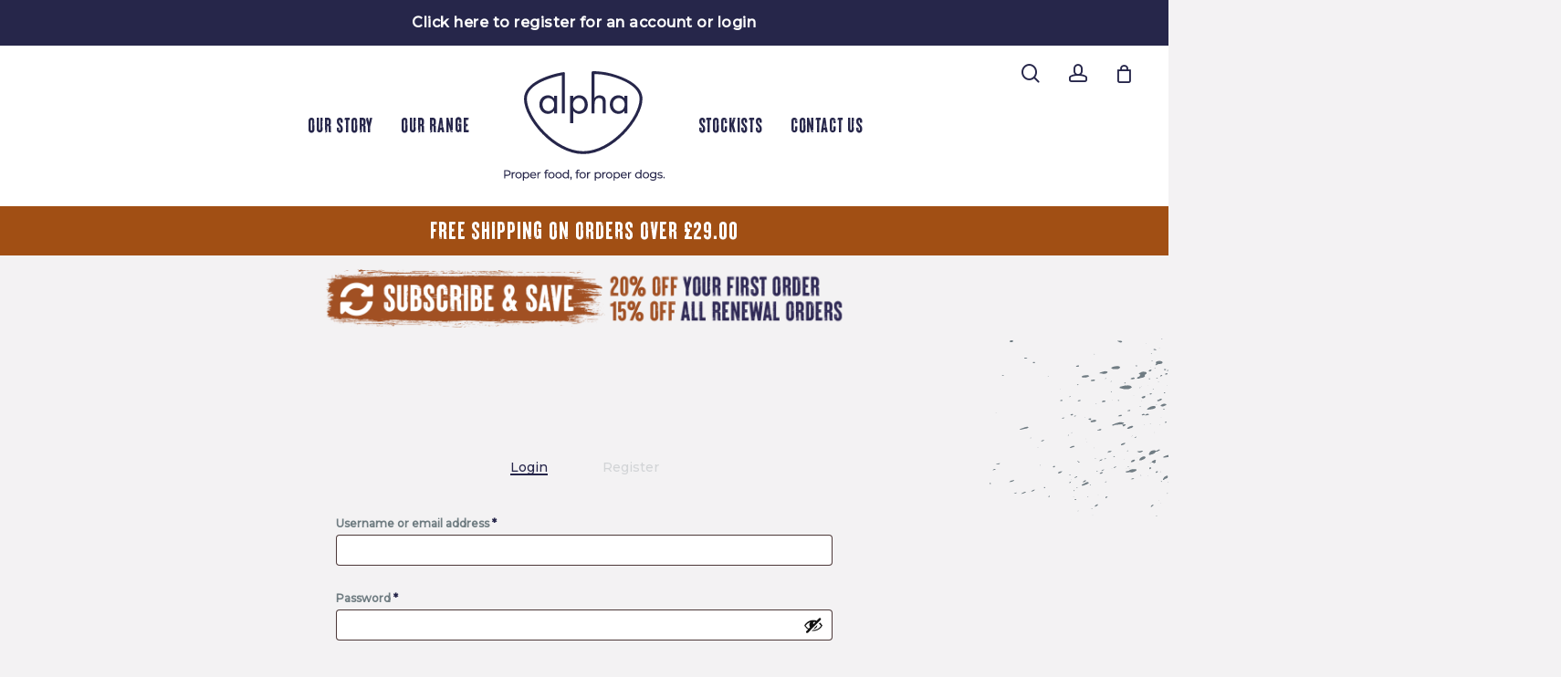

--- FILE ---
content_type: text/css
request_url: https://www.alphafeeds.com/wp-content/themes/alphafeeds/public/css/style.css
body_size: 132417
content:
@import '../fonts/stylesheet.css';
p {
  line-height: 24px;
}

h1, h2, h3 {
  font-family: "Brixton_Wood Vector" !important;
  font-weight: bold !important;
  font-style: normal !important;
}

h2 {
  line-height: 36px;
  margin-bottom: 20px;
}
@media (min-width: 1300px) {
  h2 {
    font-size: 42px;
    line-height: 40px;
    margin-bottom: 45px;
  }
}

h3 {
  font-size: 27px;
  line-height: 27px;
  margin-bottom: 7px;
  letter-spacing: 0.96px;
}

.wpb_text_column h1, .wpb_text_column h2, .wpb_text_column h3, .wpb_text_column h4, .wpb_text_column h5, .wpb_text_column h6 {
  color: #26264A;
}

#ajax-content-wrap .nectar-button,
#ajax-content-wrap .button,
.nectar-slide-in-cart .nectar-button,
.nectar-slide-in-cart .button {
  border: 2px solid #26264A !important;
  text-transform: uppercase !important;
  font-family: "Brixton_Wood Vector" !important;
  font-weight: bold !important;
  font-style: normal !important;
  letter-spacing: 0.79px !important;
  font-size: 22px !important;
  line-height: 20px !important;
  padding: 11px 19px 10px 20px !important;
  min-width: 170px;
  text-align: center;
  opacity: 1;
  border-radius: 0 !important;
}
#ajax-content-wrap .nectar-button:hover, #ajax-content-wrap .nectar-button:focus,
#ajax-content-wrap .button:hover,
#ajax-content-wrap .button:focus,
.nectar-slide-in-cart .nectar-button:hover,
.nectar-slide-in-cart .nectar-button:focus,
.nectar-slide-in-cart .button:hover,
.nectar-slide-in-cart .button:focus {
  background: #26264A !important;
  color: #fff !important;
}
#ajax-content-wrap .wpcf7-submit,
.nectar-slide-in-cart .wpcf7-submit {
  font-family: "Brixton_Wood Vector" !important;
  font-weight: bold !important;
  font-style: normal !important;
}

#ajax-content-wrap .select2-container--default {
  width: 100% !important;
}
@media (min-width: 1000px) {
  #ajax-content-wrap .select2-container--default {
    width: auto !important;
  }
}
#ajax-content-wrap .select2-container--default .select2-selection--single {
  border: 2px solid #26264A !important;
  border-radius: unset !important;
  display: block;
  padding: 7px 28px 6px 5px;
  color: #26264A;
  font-family: "Brixton_Wood Vector" !important;
  font-weight: bold !important;
  font-style: normal !important;
  letter-spacing: 0.64px;
  font-size: 18px;
}
@media (min-width: 1300px) {
  #ajax-content-wrap .select2-container--default .select2-selection--single {
    padding: 7px 40px 6px 5px;
  }
}
#ajax-content-wrap .select2-container--default .select2-selection--single .select2-selection__arrow {
  width: 32px;
}
@media (min-width: 1300px) {
  #ajax-content-wrap .select2-container--default .select2-selection--single .select2-selection__arrow {
    width: 48px;
  }
}
#ajax-content-wrap .select2-container--default .select2-dropdown {
  border-radius: 0;
}
#ajax-content-wrap .select2-container--default .select2-results__option[aria-selected=true],
#ajax-content-wrap .select2-container--default .select2-results__option--highlighted[aria-selected] {
  background: #26264A !important;
  color: #fff !important;
}
#ajax-content-wrap .select2-container--default .select2-selection__rendered {
  background-image: none !important;
  font-size: 22px !important;
}
#ajax-content-wrap .select2-results {
  border: 2px solid #26264A;
}

input[type=text],
textarea,
input[type=email],
input[type=password],
input[type=tel],
input[type=url],
input[type=search],
input[type=date],
.material.woocommerce-page[data-form-style=default] input#coupon_code,
select {
  background: transparent;
  border: 1px solid #707D82;
  border-radius: unset;
  padding: 12px 15px 13px 15px;
  -webkit-box-shadow: unset;
          box-shadow: unset;
}

.woocommerce form .form-row {
  margin: 0 0 18px;
}

#ajax-content-wrap .wpcf7-form label {
  color: #26264A;
  font-family: "Brixton_Wood Vector" !important;
  font-weight: bold !important;
  font-style: normal !important;
  letter-spacing: 0.64px;
  font-size: 18px;
}
#ajax-content-wrap .wpcf7-form .wpcf7-not-valid-tip {
  color: #cc1818;
  font-family: "Montserrat" !important;
  font-style: normal !important;
  font-weight: 500 !important;
}
#ajax-content-wrap .wpcf7-form input[type=text],
#ajax-content-wrap .wpcf7-form input[type=email],
#ajax-content-wrap .wpcf7-form textarea {
  border-color: #26264A;
  color: #707D82;
  font-family: "Montserrat" !important;
  font-style: normal !important;
  font-weight: 500 !important;
  padding-top: 12px;
  padding-bottom: 11px;
  margin-top: 6px;
}
#ajax-content-wrap .wpcf7-form input[type=submit] {
  border: 2px solid #26264A !important;
  text-transform: uppercase !important;
  font-family: "Brixton_Wood Vector" !important;
  font-weight: bold !important;
  font-style: normal !important;
  letter-spacing: 0.79px !important;
  font-size: 22px !important;
  line-height: 20px !important;
  padding: 11px 19px 10px 20px !important;
  min-width: 170px;
  text-align: center;
  opacity: 1;
  border-radius: 0 !important;
  background: transparent;
  color: #26264A;
}
#ajax-content-wrap .wpcf7-form input[type=submit]:hover {
  background: #26264A;
  color: #fff;
}
#ajax-content-wrap .wpcf7-form .select2-container--default .select2-selection--single {
  padding: 10px 40px 9px 0;
  min-height: 49px;
}
#ajax-content-wrap .wpcf7-form .wpcf7-validation-errors, #ajax-content-wrap .wpcf7-form .wpcf7-response-output {
  margin-left: 0;
  margin-right: 0;
  border-color: #A14F14;
  color: #707D82 !important;
  padding-top: 5px;
}

@media only screen and (min-width: 1320px) {
  body.material #header-outer #top nav .sf-menu li.menu-item-with-margin {
    margin-right: 500px !important;
  }
}
body.material #header-outer #top nav .sf-menu li a {
  text-transform: uppercase;
  white-space: nowrap;
  letter-spacing: 0.8px;
  font-size: 22px;
  line-height: 25px;
  font-family: "Brixton_Wood Vector" !important;
  font-weight: bold !important;
  font-style: normal !important;
}
@media (min-width: 1000px) and (max-width: 1319px) {
  body.material #header-outer #top nav .sf-menu li a {
    padding-left: 15px;
    padding-right: 15px;
  }
}
body.material #header-outer #top nav .sub-menu li a {
  font-family: "Brixton_Wood Vector" !important;
  font-weight: bold !important;
  font-style: normal !important;
  text-transform: uppercase;
  line-height: 25px;
  padding: 6px 10px 5px 10px;
}
body.material #header-outer #top nav .sub-menu li a .menu-title-text:after {
  background-color: #fff !important;
  height: 1px;
}
body.material #header-outer #top nav .buttons li {
  margin-bottom: auto !important;
  margin-top: 20px !important;
}
body.material #header-outer #top nav .buttons li a {
  padding: 0 !important;
}
@media (max-width: 999px) {
  body.material #header-outer #top .col_last .slide-out-widget-area-toggle {
    margin-left: 8px;
  }
  body.material #header-outer #top .col_last #mobile-cart-link {
    margin-left: 5px;
  }
  body.material #header-outer #top .col_last .mobile-user-account {
    margin-left: 5px;
    -webkit-transform: translate(0, 1px);
            transform: translate(0, 1px);
  }
  body.material #header-outer #top .col_last .mobile-search {
    -webkit-transform: translate(0, 1px);
            transform: translate(0, 1px);
  }
}
body.material #header-outer.small-nav .sub-menu:before {
  top: 20px !important;
}
@media only screen and (min-width: 1600px) {
  body.material #header-outer.small-nav #top nav .buttons li {
    margin-top: auto !important;
  }
}
@media only screen and (min-width: 1600px) {
  body.material #header-outer.small-nav .cart-outer {
    margin-top: 7px;
  }
}
body.material #header-outer a.cart-contents .cart-wrap span {
  font-family: "Montserrat" !important;
  font-style: normal !important;
  font-weight: 500 !important;
  font-size: 14px;
  line-height: 27px;
  width: 27px;
  height: 27px;
  -webkit-box-shadow: unset;
          box-shadow: unset;
}
body.material #header-outer #search-outer #search #search-box input[type=text] {
  font-family: "Brixton_Wood Vector" !important;
  font-weight: bold !important;
  font-style: normal !important;
}
body.material #header-secondary-outer {
  padding-top: 4px;
  padding-bottom: 4px;
  display: none;
}
@media (min-width: 1000px) {
  body.material #header-secondary-outer {
    display: block;
  }
}
body.material #header-secondary-outer nav {
  display: -webkit-box;
  display: -ms-flexbox;
  display: flex;
  -webkit-box-orient: horizontal;
  -webkit-box-direction: reverse;
      -ms-flex-direction: row-reverse;
          flex-direction: row-reverse;
}
body.material #header-secondary-outer nav #social {
  margin-left: 30px;
  display: none;
}
@media (min-width: 1300px) {
  body.material #header-secondary-outer nav #social {
    display: block;
  }
}
body.material #header-secondary-outer nav #social li {
  margin-left: 20px;
}
body.material #header-secondary-outer nav #social li a i {
  font-size: 20px;
}
@media (min-width: 1300px) {
  body.material #header-secondary-outer nav .sf-menu {
    margin-right: 20px;
  }
}
body.material #header-secondary-outer nav .sf-menu li {
  margin-left: 40px;
}
body.material #header-secondary-outer nav .sf-menu li a {
  text-transform: uppercase;
  font-size: 14px;
  font-family: "Brixton_Wood Vector" !important;
  font-weight: bold !important;
  font-style: normal !important;
}
body.material #header-secondary-outer nav .sf-menu li a i {
  margin-right: 10px;
  font-size: 25px;
}

body #slide-out-widget-area[data-dropdown-func].fullscreen-split .inner .ocm-dropdown-arrow {
  right: 14px;
}
body #slide-out-widget-area[data-dropdown-func].fullscreen-split .inner .off-canvas-menu-container .menu li a {
  text-transform: uppercase;
  font-family: "Brixton_Wood Vector" !important;
  font-weight: bold !important;
  font-style: normal !important;
  font-size: 22px;
  letter-spacing: 0.8px;
}
body #slide-out-widget-area[data-dropdown-func].fullscreen-split .inner .off-canvas-menu-container .menu li a:after {
  border-width: 1px;
}
body #slide-out-widget-area[data-dropdown-func].fullscreen-split .inner .off-canvas-menu-container .sub-menu li a {
  font-size: 22px;
  font-family: "Brixton_Wood Vector" !important;
  font-weight: bold !important;
  font-style: normal !important;
  text-transform: uppercase;
}
body #slide-out-widget-area[data-dropdown-func].fullscreen-split .inner .off-canvas-menu-container .sub-menu li:last-child {
  margin-bottom: 30px;
}
body #slide-out-widget-area[data-dropdown-func].fullscreen-split .inner .off-canvas-menu-container .secondary-header-items li a {
  font-family: "Brixton_Wood Vector" !important;
  font-weight: bold !important;
  font-style: normal !important;
}

@media only screen and (max-width: 1100px) {
  body.admin-bar #wp-admin-bar-top-secondary {
    display: none;
  }
}

#footer-outer {
  z-index: 11;
}

.material #footer-outer #footer-widgets .widget h4 {
  text-transform: uppercase;
  font-size: 14px;
  line-height: 24px;
  margin-bottom: 0;
  font-family: "Montserrat" !important;
  font-style: normal !important;
  font-weight: 600 !important;
}
.material #footer-outer #footer-widgets .widget .menu li {
  padding: 3px 0 !important;
}
.material #footer-outer #footer-widgets .widget .menu li a {
  font-size: 14px;
  line-height: 24px;
}
.material #footer-outer #footer-widgets .accreditation {
  display: -webkit-box;
  display: -ms-flexbox;
  display: flex;
  -webkit-box-orient: horizontal;
  -webkit-box-direction: normal;
      -ms-flex-flow: row nowrap;
          flex-flow: row nowrap;
  -webkit-box-align: center;
      -ms-flex-align: center;
          align-items: center;
  -webkit-box-pack: center;
      -ms-flex-pack: center;
          justify-content: center;
  margin-top: 50px;
  position: relative;
}
@media (min-width: 1000px) {
  .material #footer-outer #footer-widgets .accreditation {
    position: absolute;
    top: 240px;
    width: 378px;
    right: 0;
  }
}
.material #footer-outer #footer-widgets .accreditation:after {
  content: "";
  background-image: url(../img/slash-white.svg);
  background-repeat: no-repeat;
  width: 550px;
  height: 95px;
  position: absolute;
  top: -10px;
  left: -158px;
  z-index: -1;
}
@media only screen and (min-width: 480px) {
  .material #footer-outer #footer-widgets .accreditation:after {
    top: -13px;
    left: -188px;
    width: 710px;
    height: 125px;
  }
}
@media (min-width: 690px) {
  .material #footer-outer #footer-widgets .accreditation:after {
    width: 470px;
    height: 95px;
    top: -12px;
    left: -108px;
  }
}
@media (min-width: 1000px) {
  .material #footer-outer #footer-widgets .accreditation:after {
    width: 547px;
    height: 95px;
    top: -18px;
    left: -146px;
  }
}
.material #footer-outer #footer-widgets .accreditation img {
  margin: 0;
  width: 30%;
  mix-blend-mode: darken;
}
@media (min-width: 690px) {
  .material #footer-outer #footer-widgets .accreditation img {
    -webkit-transform: translateX(40px);
            transform: translateX(40px);
  }
}
@media (min-width: 1000px) {
  .material #footer-outer #footer-widgets .accreditation img {
    max-width: 100%;
    -webkit-transform: unset;
            transform: unset;
  }
}
@media (min-width: 1000px) {
  .material #footer-outer #footer-widgets .accreditation img:nth-child(1) {
    width: 148px;
  }
}
.material #footer-outer #footer-widgets .accreditation img:nth-child(2) {
  margin: 0 10px;
}
@media (min-width: 1000px) {
  .material #footer-outer #footer-widgets .accreditation img:nth-child(2) {
    margin: 0 30px;
    width: 72px;
  }
}
@media (min-width: 1000px) {
  .material #footer-outer #footer-widgets .accreditation img:nth-child(3) {
    width: 94px;
  }
}

.material #footer-outer #call-to-action .container {
  padding: 12px 0 6px 0;
}
.material #footer-outer #call-to-action .triangle {
  display: none;
}
.material #footer-outer #call-to-action span {
  font-family: "Brixton_Wood Vector" !important;
  font-weight: bold !important;
  font-style: normal !important;
  font-size: 22px;
  line-height: 25px;
  letter-spacing: 0.79px;
}
@media (min-width: 1000px) {
  .material #footer-outer #call-to-action span {
    display: inline-block;
    -webkit-transform: translateY(-3px);
            transform: translateY(-3px);
  }
}
.material #footer-outer #call-to-action .nectar-button.see-through {
  border-color: #fff !important;
  margin: 20px 0 10px 0;
}
@media (min-width: 1000px) {
  .material #footer-outer #call-to-action .nectar-button.see-through {
    margin: 0 0 0 20px;
  }
}
.material #footer-outer #call-to-action .nectar-button.see-through:hover {
  color: #26264A !important;
  background: #fff !important;
}

#hero,
.nectar-slider,
.nectar-slider-wrap,
.swiper-container,
.swiper-wrapper,
.swiper-slide {
  height: calc(100vh - 110px) !important;
  max-height: 400px !important;
}
@media (min-width: 690px) {
  #hero,
  .nectar-slider,
  .nectar-slider-wrap,
  .swiper-container,
  .swiper-wrapper,
  .swiper-slide {
    max-height: 600px !important;
  }
}
@media (min-width: 1000px) {
  #hero,
  .nectar-slider,
  .nectar-slider-wrap,
  .swiper-container,
  .swiper-wrapper,
  .swiper-slide {
    max-height: 868px !important;
  }
}

@media only screen and (max-width: 999px) {
  #hero .swiper-slide[data-bg-alignment=center] .image-bg {
    background-position: center -20px;
  }
}
#hero .swiper-container {
  background: #f3f2f3 !important;
}
#hero .nectar-slider-wrap .container {
  position: relative;
  max-width: unset;
}
#hero .nectar-slider-wrap .container:after {
  content: "";
  background-image: url(../img/banner-cut.png);
  background-repeat: repeat-x;
  background-position: -70px top;
  position: absolute;
  width: 100%;
  height: 20px;
  bottom: 90px;
  z-index: 99;
}
@media (min-width: 1300px) {
  #hero .nectar-slider-wrap .container:after {
    bottom: 120px;
  }
}
#hero .nectar-slider-wrap .container:before {
  content: "";
  background-color: #f3f2f3;
  position: absolute;
  width: 100%;
  height: 95px;
  left: 0;
  bottom: 0;
  z-index: 99;
}
@media (min-width: 1300px) {
  #hero .nectar-slider-wrap .container:before {
    height: 125px;
  }
}
#hero .nectar-slider-wrap .container .content {
  margin-bottom: -15px;
  right: 0;
  width: 100%;
  display: -webkit-box;
  display: -ms-flexbox;
  display: flex;
  -webkit-box-orient: vertical;
  -webkit-box-direction: normal;
      -ms-flex-direction: column;
          flex-direction: column;
  -webkit-box-align: end;
      -ms-flex-align: end;
          align-items: flex-end;
}
@media (min-width: 690px) {
  #hero .nectar-slider-wrap .container .content {
    margin-bottom: 5px;
  }
}
@media (min-width: 1000px) {
  #hero .nectar-slider-wrap .container .content {
    width: 100%;
    padding-left: 10%;
    padding-right: 10%;
  }
}
@media (min-width: 1550px) {
  #hero .nectar-slider-wrap .container .content {
    padding-left: 18%;
    padding-right: 18%;
  }
}
#hero .nectar-slider-wrap .container .content h1 {
  font-size: 50px;
  line-height: 36px;
  margin-bottom: 20px;
  white-space: nowrap;
  color: #f3f2f3;
}
@media (min-width: 690px) {
  #hero .nectar-slider-wrap .container .content h1 {
    font-size: 80px;
    line-height: 57px;
    margin: 0 0 -55px 0;
  }
}
@media (min-width: 1000px) {
  #hero .nectar-slider-wrap .container .content h1 {
    margin: 0 0 -75px auto;
    font-size: 100px;
    line-height: 71px;
  }
}
@media (min-width: 1300px) {
  #hero .nectar-slider-wrap .container .content h1 {
    font-size: 120px;
    line-height: 85px;
  }
}
#hero .nectar-slider-wrap .container .content p {
  padding: 0;
  font-family: "Brixton_Wood Vector" !important;
  font-weight: bold !important;
  font-style: normal !important;
  font-size: 20px !important;
  color: #f3f2f3;
  -ms-flex-item-align: baseline;
      align-self: baseline;
  margin-left: 40px;
}
@media (min-width: 690px) {
  #hero .nectar-slider-wrap .container .content p {
    position: relative;
    left: 25px;
    top: 64px;
    margin-left: 0;
  }
}
@media (min-width: 1000px) {
  #hero .nectar-slider-wrap .container .content p {
    font-size: 26px !important;
    top: 37px;
    left: 0;
  }
}
@media (min-width: 1300px) {
  #hero .nectar-slider-wrap .container .content p {
    font-size: 42px !important;
    top: 30px;
  }
}
@media (min-width: 1550px) {
  #hero .nectar-slider-wrap .container .content p {
    left: -25px;
  }
}
#hero .nectar-slider-wrap .container .content p span:after {
  content: "";
  background-image: url(../img/brush-stroke-brown.svg);
  background-size: cover;
  width: 270px;
  height: 50px;
  position: absolute;
  top: 73px;
  left: 0;
  z-index: -1;
}
@media (min-width: 690px) {
  #hero .nectar-slider-wrap .container .content p span:after {
    top: -15px;
    left: -50px;
  }
}
@media (min-width: 1000px) {
  #hero .nectar-slider-wrap .container .content p span:after {
    top: -21px;
    left: -70px;
    width: 360px;
    height: 65px;
  }
}
@media (min-width: 1300px) {
  #hero .nectar-slider-wrap .container .content p span:after {
    top: -24px;
    left: -85px;
    width: 480px;
    height: 87px;
  }
}
#hero .nectar-slider-wrap .container .content .color {
  color: #26264A;
  position: relative;
  z-index: -2;
  white-space: nowrap;
}
#hero .nectar-slider-wrap .hero-2 .content p span:after {
  background-image: url(../img/brush-stroke-red.svg);
  width: 310px;
  height: 50px;
  top: 70px;
  right: -33px;
}
@media (min-width: 690px) {
  #hero .nectar-slider-wrap .hero-2 .content p span:after {
    top: -17px;
    left: -60px;
  }
}
@media (min-width: 1000px) {
  #hero .nectar-slider-wrap .hero-2 .content p span:after {
    top: -26px;
    left: -65px;
    width: 410px;
    height: 65px;
  }
}
@media (min-width: 1300px) {
  #hero .nectar-slider-wrap .hero-2 .content p span:after {
    top: -34px;
    left: -83px;
    width: 580px;
    height: 105px;
  }
}
#hero .nectar-slider-wrap .hero-3 .content p span:after {
  background-image: url(../img/brush-stroke-green.svg);
  width: 270px;
  height: 50px;
  top: 73px;
}
@media (min-width: 690px) {
  #hero .nectar-slider-wrap .hero-3 .content p span:after {
    top: -15px;
    left: -50px;
  }
}
@media (min-width: 1000px) {
  #hero .nectar-slider-wrap .hero-3 .content p span:after {
    top: -20px;
    left: -67px;
    width: 340px;
    height: 61px;
  }
}
@media (min-width: 1300px) {
  #hero .nectar-slider-wrap .hero-3 .content p span:after {
    top: -24px;
    left: -83px;
    width: 480px;
    height: 87px;
  }
}

@media (min-width: 1000px) {
  .vc_mobile #hero .nectar-slider-wrap .container .content h1 {
    margin: 0 0 -23px auto;
  }
}
@media (min-width: 1000px) {
  .vc_mobile #hero .nectar-slider-wrap .container .content p {
    top: 0;
  }
}

#bannerTop {
  background: #A14F14;
  padding: 6px 0 5px;
  position: relative;
}
@media (min-width: 1000px) {
  #bannerTop {
    padding: 14px 0px 13px;
  }
}
#bannerTop h3 {
  color: #fff;
  text-align: center;
  margin: 0 !important;
}
@media only screen and (max-width: 480px) {
  #bannerTop h3 {
    font-size: 23px;
  }
}

.nectar-slider-wrap[data-bg-animation=ken_burns] .swiper-slide .slide-bg-wrap {
  -webkit-transform: scale(1.15);
          transform: scale(1.15);
}

.info-block {
  max-width: 1020px;
  margin: auto;
  padding-top: 45px !important;
  padding-bottom: 10px !important;
}
@media (min-width: 1000px) {
  .info-block {
    padding-top: 100px !important;
    padding-bottom: 60px !important;
  }
}
@media (min-width: 1300px) {
  .info-block {
    padding-top: 140px !important;
    padding-bottom: 100px !important;
  }
}
.info-block .image-col .divider {
  height: 0 !important;
  padding-bottom: 130%;
}
.info-block .image-col.black-dog .column-image-bg-wrap[data-bg-pos="center bottom"] .column-image-bg {
  background-position: 40% -50px;
}
@media (min-width: 1300px) {
  .info-block .image-col.black-dog .column-image-bg-wrap[data-bg-pos="center bottom"] .column-image-bg {
    background-position: 40% -70px;
  }
}
.info-block .image-col.brown-dog .column-image-bg-wrap[data-bg-pos="center bottom"] .column-image-bg {
  background-position: 50% -50px;
}
@media (min-width: 1000px) {
  .info-block .text-col {
    padding-right: 80px !important;
  }
}
@media (min-width: 1300px) {
  .info-block .text-col {
    padding-right: 180px !important;
  }
}
.info-block .nectar-button {
  margin: 20px 0 0;
}

.hover-panel .vc_column-inner {
  overflow: hidden;
}
.hover-panel .hover-wrap {
  margin-bottom: 0;
}
.hover-panel .wpb_text_column {
  background: #26264A;
  position: absolute;
  top: 0;
  left: 0;
  display: -webkit-box;
  display: -ms-flexbox;
  display: flex;
  width: 100%;
  bottom: 0px;
  -webkit-box-pack: center;
      -ms-flex-pack: center;
          justify-content: center;
  -webkit-box-align: center;
      -ms-flex-align: center;
          align-items: center;
  -webkit-transition: all 0.4s ease;
  transition: all 0.4s ease;
  -webkit-transform: translateY(50%);
          transform: translateY(50%);
  opacity: 0;
}
.hover-panel .wpb_text_column h2 {
  color: #FFF !important;
  -webkit-transition: all 0.5s ease;
  transition: all 0.5s ease;
  -webkit-transform: translateY(200px);
          transform: translateY(200px);
}
.hover-panel .wpb_text_column img {
  margin-bottom: 0;
}
.hover-panel:hover .wpb_text_column {
  -webkit-transform: translateY(0%);
          transform: translateY(0%);
  opacity: 1;
}
.hover-panel:hover .wpb_text_column h2 {
  -webkit-transform: translateY(0);
          transform: translateY(0);
}

.vc_mobile .hover-panel .wpb_text_column {
  -webkit-transform: translateY(0);
          transform: translateY(0);
  opacity: 1;
  background: rgba(38, 38, 74, 0.75);
}
.vc_mobile .hover-panel .wpb_text_column h2 {
  -webkit-transform: translateY(0);
          transform: translateY(0);
}

.divider-tight .divider-border {
  margin: 0;
}
.divider-tight + .info-block {
  padding-top: 20px !important;
}

#home-cats {
  margin-bottom: 0 !important;
}
#home-cats h2, #home-cats p {
  margin-left: auto;
  margin-right: auto;
  max-width: 790px;
}
#home-cats h2 {
  margin-top: 10px;
}
#home-cats p {
  max-width: 950px;
}

@media (min-width: 1000px) {
  body[data-header-resize="1"] .container-wrap {
    padding-top: 60px;
  }
}

body:not(.home) .container-wrap {
  position: relative;
}
body:not(.home) .container-wrap:before {
  content: "";
  background-image: url(../img/splash1.svg);
  background-repeat: no-repeat;
  background-position: bottom left;
  width: 426px;
  height: 199px;
  position: absolute;
  right: -270px;
  top: 0;
}
@media (min-width: 690px) {
  body:not(.home) .container-wrap:before {
    right: -230px;
  }
}
@media (min-width: 1550px) {
  body:not(.home) .container-wrap:before {
    right: -120px;
  }
}
@media only screen and (min-width: 1800px) {
  body:not(.home) .container-wrap:before {
    right: 0;
  }
}

.splash1 .row-bg {
  position: relative;
}
.splash1 .row-bg:before {
  content: "";
  background-image: url(../img/splash1.svg);
  background-repeat: no-repeat;
  background-position: bottom left;
  width: 510px;
  height: 199px;
  position: absolute;
  right: -350px;
  top: 0;
}
@media (min-width: 690px) {
  .splash1 .row-bg:before {
    right: -290px;
  }
}
@media (min-width: 1550px) {
  .splash1 .row-bg:before {
    right: 0;
  }
}

.splash2 .row-bg-wrap {
  position: relative;
}
.splash2 .row-bg-wrap:before {
  content: "";
  background-image: url(../img/splash2.svg);
  background-repeat: no-repeat;
  background-position: bottom right;
  width: 340px;
  height: 425px;
  position: absolute;
  left: -320px;
  top: -110px;
}
@media (min-width: 690px) {
  .splash2 .row-bg-wrap:before {
    left: -340px;
  }
}

.splash3 .row-bg-wrap {
  position: relative;
}
.splash3 .row-bg-wrap:before {
  content: "";
  background-image: url(../img/splash3.svg);
  background-repeat: no-repeat;
  background-position: bottom left;
  width: 510px;
  height: 480px;
  position: absolute;
  right: -460px;
  top: 50px;
}

body:not(.home) .main-content {
  position: relative;
}
body:not(.home) .main-content:before {
  content: "";
  background-image: url(../img/splash2.svg);
  background-repeat: no-repeat;
  background-position: bottom right;
  width: 340px;
  height: 425px;
  position: absolute;
  left: -340px;
  top: 900px;
  z-index: -1;
}
body:not(.home) .main-content:after {
  content: "";
  background-image: url(../img/splash3.svg);
  background-repeat: no-repeat;
  background-position: bottom left;
  width: 510px;
  height: 480px;
  position: absolute;
  right: -430px;
  top: 1700px;
  z-index: -1;
}

#ajax-content-wrap .woocommerce p.cart-empty {
  font-family: "Brixton_Wood Vector" !important;
  font-weight: bold !important;
  font-style: normal !important;
  color: #26264A;
  padding: 0 0 20px;
  font-size: 22px;
}
@media (min-width: 1000px) {
  #ajax-content-wrap .woocommerce p.cart-empty {
    padding-top: 50px;
    font-size: 27px;
  }
}
@media only screen and (min-width: 1200px) {
  #ajax-content-wrap .woocommerce p.cart-empty {
    font-size: 42px;
    margin-bottom: 55px;
  }
}
@media only screen and (min-width: 1200px) {
  #ajax-content-wrap .woocommerce p.return-to-shop {
    padding-top: 44px;
  }
}

@media (min-width: 1300px) {
  .section-title h2 {
    margin-bottom: 30px;
  }
  .section-title p {
    max-width: 80%;
    margin: auto;
  }
  .section-title .divider-wrap {
    margin-top: 60px;
  }
}

.stores .img-with-aniamtion-wrap {
  margin-left: auto;
  margin-right: auto;
  padding-left: 20px;
  padding-right: 20px;
  padding-top: 30px;
  padding-bottom: 20px;
  background: #D8D8D8;
}
.stores .wpb_text_column .wpb_wrapper {
  background: #fff;
  padding-top: 20px;
  padding-bottom: 20px;
}
.stores .wpb_text_column .wpb_wrapper .button {
  display: inline-block;
  margin-top: 20px;
}

#ajax-content-wrap #wpsl-wrap #wpsl-search-wrap {
  margin-bottom: 40px;
}
#ajax-content-wrap #wpsl-wrap #wpsl-search-wrap .wpsl-input {
  width: 100%;
}
#ajax-content-wrap #wpsl-wrap .wpsl-search {
  padding: 0;
}
#ajax-content-wrap #wpsl-wrap .wpsl-dropdown {
  border: unset;
}
#ajax-content-wrap #wpsl-wrap .wpsl-input label,
#ajax-content-wrap #wpsl-wrap .wpsl-select-wrap label {
  color: #26264A !important;
  font-family: "Brixton_Wood Vector" !important;
  font-weight: bold !important;
  font-style: normal !important;
  letter-spacing: 0.64px;
  font-size: 18px;
  margin-bottom: 6px;
}
#ajax-content-wrap #wpsl-wrap .fancy-select-wrap {
  text-align: left;
  width: 100%;
}
#ajax-content-wrap #wpsl-wrap .fancy-select-wrap .wpsl-dropdown {
  width: 100% !important;
}
#ajax-content-wrap #wpsl-wrap .fancy-select-wrap .wpsl-selected-item {
  color: #26264A !important;
  font-family: "Brixton_Wood Vector" !important;
  font-weight: bold !important;
  font-style: normal !important;
  letter-spacing: 0.64px;
  font-size: 22px;
  padding-top: 11px !important;
  padding-bottom: 10px !important;
  border: 1px solid #26264A;
  border-radius: 0;
}
#ajax-content-wrap #wpsl-wrap #wpsl-radius {
  padding-right: 5px;
}
#ajax-content-wrap #wpsl-wrap #wpsl-results {
  padding-left: 5px;
}
#ajax-content-wrap #wpsl-wrap #wpsl-search-input {
  border-radius: 0;
  border-color: #26264A;
  padding-top: 11px;
  padding-bottom: 12px;
  width: 100% !important;
}
#ajax-content-wrap #wpsl-wrap .wpsl-search-btn-wrap {
  width: 100%;
}
#ajax-content-wrap #wpsl-wrap .wpsl-search-btn-wrap #wpsl-search-btn {
  border: 2px solid #26264A !important;
  text-transform: uppercase !important;
  font-family: "Brixton_Wood Vector" !important;
  font-weight: bold !important;
  font-style: normal !important;
  letter-spacing: 0.79px !important;
  font-size: 22px !important;
  line-height: 20px !important;
  padding: 11px 19px 10px 20px !important;
  min-width: 170px;
  text-align: center;
  opacity: 1;
  border-radius: 0 !important;
  width: 100%;
  background: transparent;
  color: #26264A !important;
}
#ajax-content-wrap #wpsl-wrap .wpsl-search-btn-wrap #wpsl-search-btn:hover {
  background: #26264A;
  color: #fff !important;
}
#ajax-content-wrap #wpsl-wrap #wpsl-stores {
  background: #26264A;
  color: #fff;
}
#ajax-content-wrap #wpsl-wrap #wpsl-stores li {
  padding-top: 30px;
  padding-bottom: 35px;
}
#ajax-content-wrap #wpsl-wrap #wpsl-stores .wpsl-no-results-msg {
  font-family: "Brixton_Wood Vector" !important;
  font-weight: bold !important;
  font-style: normal !important;
  font-size: 22px;
}
#ajax-content-wrap #wpsl-wrap #wpsl-stores .wpsl-contact-details a {
  color: #fff;
}
#ajax-content-wrap #wpsl-wrap #wpsl-stores .wpsl-directions {
  border: 2px solid #26264A !important;
  text-transform: uppercase !important;
  font-family: "Brixton_Wood Vector" !important;
  font-weight: bold !important;
  font-style: normal !important;
  letter-spacing: 0.79px !important;
  font-size: 22px !important;
  line-height: 20px !important;
  padding: 11px 19px 10px 20px !important;
  min-width: 170px;
  text-align: center;
  opacity: 1;
  border-radius: 0 !important;
  color: #fff !important;
  border-color: #fff !important;
  margin-left: auto;
  margin-right: auto;
  margin-top: 15px;
}

.vc_mobile #ajax-content-wrap #wpsl-wrap .fancy-select-wrap {
  display: none;
}
@media only screen and (min-width: 600px) {
  .vc_mobile #ajax-content-wrap #wpsl-wrap #wpsl-search-wrap .wpsl-input {
    float: unset;
    margin-bottom: 0;
  }
  .vc_mobile #ajax-content-wrap #wpsl-wrap form {
    display: -webkit-box;
    display: -ms-flexbox;
    display: flex;
    -webkit-box-align: end;
        -ms-flex-align: end;
            align-items: flex-end;
    max-width: 404px;
  }
}

.vc_desktop #ajax-content-wrap #wpsl-wrap #wpsl-search-wrap {
  display: -webkit-box;
  display: -ms-flexbox;
  display: flex;
  float: unset;
}
.vc_desktop #ajax-content-wrap #wpsl-wrap #wpsl-search-wrap * {
  float: unset;
  display: block;
  width: 100%;
}
@media (min-width: 1000px) {
  .vc_desktop #ajax-content-wrap #wpsl-wrap #wpsl-search-wrap form {
    display: -webkit-box;
    display: -ms-flexbox;
    display: flex;
    -webkit-box-align: center;
        -ms-flex-align: center;
            align-items: center;
  }
}
.vc_desktop #ajax-content-wrap #wpsl-wrap #wpsl-search-wrap .wpsl-input {
  display: -webkit-box;
  display: -ms-flexbox;
  display: flex;
  margin: 0;
}
@media (min-width: 1000px) {
  .vc_desktop #ajax-content-wrap #wpsl-wrap #wpsl-search-wrap .wpsl-input div {
    width: 130px;
  }
}
.vc_desktop #ajax-content-wrap #wpsl-wrap #wpsl-search-wrap .wpsl-input label {
  text-align: left;
  margin-top: 10px;
  white-space: nowrap;
}
@media (min-width: 1000px) {
  .vc_desktop #ajax-content-wrap #wpsl-wrap #wpsl-search-wrap .wpsl-input #wpsl-search-input {
    margin-right: 20px;
  }
}
@media (min-width: 1000px) {
  .vc_desktop #ajax-content-wrap #wpsl-wrap #wpsl-search-wrap .fancy-select-wrap {
    display: -webkit-box;
    display: -ms-flexbox;
    display: flex;
    -webkit-box-align: center;
        -ms-flex-align: center;
            align-items: center;
    margin: 0;
    padding: 0;
  }
  .vc_desktop #ajax-content-wrap #wpsl-wrap #wpsl-search-wrap .fancy-select-wrap label {
    white-space: nowrap;
    margin-right: 15px !important;
    width: 100px;
    text-align: right;
  }
}
@media (min-width: 690px) {
  .vc_desktop #ajax-content-wrap #wpsl-wrap #wpsl-search-wrap .wpsl-select-wrap {
    display: -webkit-box;
    display: -ms-flexbox;
    display: flex;
    margin: 0;
  }
  .vc_desktop #ajax-content-wrap #wpsl-wrap #wpsl-search-wrap .wpsl-select-wrap label {
    margin: 0;
  }
}
.vc_desktop #ajax-content-wrap #wpsl-wrap #wpsl-search-wrap #wpsl-radius {
  padding: 0;
}
.vc_desktop #ajax-content-wrap #wpsl-wrap #wpsl-search-wrap #wpsl-results {
  padding: 0;
}
@media (min-width: 690px) {
  .vc_desktop #ajax-content-wrap #wpsl-wrap #wpsl-search-wrap #wpsl-results {
    margin-right: 0;
  }
}
.vc_desktop #ajax-content-wrap #wpsl-wrap #wpsl-search-wrap .wpsl-search-btn-wrap {
  margin-top: 15px;
}
@media (min-width: 1000px) {
  .vc_desktop #ajax-content-wrap #wpsl-wrap #wpsl-search-wrap .wpsl-search-btn-wrap {
    margin: 0 0 0 15px;
    width: 170px;
  }
}
@media (min-width: 1300px) {
  .vc_desktop #ajax-content-wrap #wpsl-wrap #wpsl-search-wrap .wpsl-search-btn-wrap {
    margin-left: 30px;
  }
}

#ajax-content-wrap .iwithtext .iwt-icon {
  margin-top: 8px;
}
#ajax-content-wrap .iwithtext .iwt-text h2 {
  color: #26264A;
  font-size: 32px;
  margin-bottom: 20px;
}

@media only screen and (max-width: 479px) {
  body.woocommerce.archive .container, body.woocommerce.archive #call-to-action .container {
    max-width: 100%;
    padding-left: 20px !important;
    padding-right: 20px !important;
  }
}
.post-type-archive-product.woocommerce .container-wrap,
.tax-product_cat.woocommerce .container-wrap {
  background: #f3f2f3;
}

#ajax-content-wrap .woocommerce .material.product,
#ajax-content-wrap .products .material.product {
  background: transparent;
  margin-bottom: 30px;
}
@media only screen and (max-width: 689px) {
  #ajax-content-wrap .woocommerce .material.product,
  #ajax-content-wrap .products .material.product {
    width: 100%;
  }
}
@media (max-width: 999px) {
  #ajax-content-wrap .woocommerce .material.product.last,
  #ajax-content-wrap .products .material.product.last {
    margin-bottom: 32px;
  }
}
#ajax-content-wrap .woocommerce .material.product.has-subscription-plans .nectar_quick_view,
#ajax-content-wrap .products .material.product.has-subscription-plans .nectar_quick_view {
  display: none !important;
}
#ajax-content-wrap .woocommerce .material.product .product-wrap,
#ajax-content-wrap .products .material.product .product-wrap {
  background: #FFFFFF;
}
#ajax-content-wrap .woocommerce .material.product .product-wrap .product-meta,
#ajax-content-wrap .products .material.product .product-wrap .product-meta {
  background: #FFFFFF;
  position: relative;
  padding: 10px 15px 10px 15px;
}
@media (min-width: 690px) {
  #ajax-content-wrap .woocommerce .material.product .product-wrap .product-meta,
  #ajax-content-wrap .products .material.product .product-wrap .product-meta {
    padding: 20px 25px 20px 25px;
  }
}
#ajax-content-wrap .woocommerce .material.product .product-wrap .product-meta h2,
#ajax-content-wrap .products .material.product .product-wrap .product-meta h2 {
  font-family: "Montserrat" !important;
  font-style: normal !important;
  font-weight: 500 !important;
  color: #707D82;
  font-size: 14px;
  line-height: 20px;
}
#ajax-content-wrap .woocommerce .material.product .product-wrap .product-meta .amount,
#ajax-content-wrap .products .material.product .product-wrap .product-meta .amount {
  color: #A14F14;
}
#ajax-content-wrap .woocommerce .material.product .product-wrap .product-meta .price,
#ajax-content-wrap .products .material.product .product-wrap .product-meta .price {
  font-family: "Montserrat" !important;
  font-style: normal !important;
  font-weight: 600 !important;
  font-weight: 600;
  line-height: 18px;
  font-size: 14px;
}
#ajax-content-wrap .woocommerce .material.product .product-wrap .product-meta .price *,
#ajax-content-wrap .products .material.product .product-wrap .product-meta .price * {
  color: #A14F14 !important;
}
#ajax-content-wrap .woocommerce .material.product .product-wrap .product-meta .price .wcsatt-sub-options,
#ajax-content-wrap .woocommerce .material.product .product-wrap .product-meta .price .wcsatt-sub-discount,
#ajax-content-wrap .products .material.product .product-wrap .product-meta .price .wcsatt-sub-options,
#ajax-content-wrap .products .material.product .product-wrap .product-meta .price .wcsatt-sub-discount {
  font-size: 12px !important;
}
#ajax-content-wrap .woocommerce .material.product .product-wrap .product-meta .product-add-to-cart,
#ajax-content-wrap .products .material.product .product-wrap .product-meta .product-add-to-cart {
  right: 20px;
  bottom: 50%;
  display: -webkit-box;
  display: -ms-flexbox;
  display: flex;
  -webkit-transform: translateY(150%);
          transform: translateY(150%);
  overflow: hidden;
}
#ajax-content-wrap .woocommerce .material.product .product-wrap .product-meta .product-add-to-cart a,
#ajax-content-wrap .products .material.product .product-wrap .product-meta .product-add-to-cart a {
  color: #26264A !important;
  border-color: #26264A;
  border-width: 2px;
  font-family: "Brixton_Wood Vector" !important;
  font-weight: bold !important;
  font-style: normal !important;
  display: block;
  -webkit-transition: all 0.25s ease;
  transition: all 0.25s ease;
  display: -webkit-box;
  display: -ms-flexbox;
  display: flex;
  padding: 0 !important;
  font-size: 22px !important;
  letter-spacing: 0.79px;
  min-width: 0;
  width: 100%;
}
#ajax-content-wrap .woocommerce .material.product .product-wrap .product-meta .product-add-to-cart a .text,
#ajax-content-wrap .woocommerce .material.product .product-wrap .product-meta .product-add-to-cart a span,
#ajax-content-wrap .products .material.product .product-wrap .product-meta .product-add-to-cart a .text,
#ajax-content-wrap .products .material.product .product-wrap .product-meta .product-add-to-cart a span {
  font-size: 22px !important;
  letter-spacing: 0.79px;
  line-height: 20px;
  padding-top: 13px !important;
  padding-bottom: 12px !important;
  text-align: center;
  margin: auto;
  color: #26264A;
}
#ajax-content-wrap .woocommerce .material.product .product-wrap .product-meta .product-add-to-cart a:hover,
#ajax-content-wrap .products .material.product .product-wrap .product-meta .product-add-to-cart a:hover {
  background: #26264A !important;
  color: #FFFFFF !important;
}
#ajax-content-wrap .woocommerce .material.product .product-wrap .product-meta .product-add-to-cart a:hover .text,
#ajax-content-wrap .woocommerce .material.product .product-wrap .product-meta .product-add-to-cart a:hover span,
#ajax-content-wrap .products .material.product .product-wrap .product-meta .product-add-to-cart a:hover .text,
#ajax-content-wrap .products .material.product .product-wrap .product-meta .product-add-to-cart a:hover span {
  color: #FFFFFF !important;
}
#ajax-content-wrap .woocommerce .material.product .product-wrap .product-meta .product-add-to-cart a.added,
#ajax-content-wrap .products .material.product .product-wrap .product-meta .product-add-to-cart a.added {
  display: none;
}
#ajax-content-wrap .woocommerce .material.product .product-wrap .product-meta .product-add-to-cart a.added_to_cart,
#ajax-content-wrap .products .material.product .product-wrap .product-meta .product-add-to-cart a.added_to_cart {
  display: block;
  line-height: 39px;
  padding-top: 4 !important;
}
#ajax-content-wrap .woocommerce .material.product:hover .product-meta h2,
#ajax-content-wrap .products .material.product:hover .product-meta h2 {
  opacity: 0;
}
#ajax-content-wrap .woocommerce .material.product:hover .product-meta .product-add-to-cart,
#ajax-content-wrap .products .material.product:hover .product-meta .product-add-to-cart {
  -webkit-transform: translateY(50%);
          transform: translateY(50%);
}
@media only screen and (max-width: 689px) {
  #ajax-content-wrap .products {
    display: grid;
    grid-template-columns: 1fr 1fr;
    -webkit-column-gap: 2%;
       -moz-column-gap: 2%;
            column-gap: 2%;
  }
  #ajax-content-wrap .products:before {
    display: none;
  }
  #ajax-content-wrap .products .product {
    margin-right: 0;
    width: 100%;
  }
}
#ajax-content-wrap .products .material.product {
  background: transparent;
  margin-bottom: 20px;
}
#ajax-content-wrap .products .material.product:hover .product-meta .product-add-to-cart {
  -webkit-transform: translateY(55%);
          transform: translateY(55%);
}

@media only screen and (max-width: 689px) {
  body.home #ajax-content-wrap .woocommerce .material.product,
  body.home #ajax-content-wrap .products .material.product {
    margin-right: 0 !important;
    width: 100%;
  }
}

body.using-mobile-browser #ajax-content-wrap .material.product .product-meta h2 {
  opacity: 1 !important;
}

.woocommerce ul.products li.product .woocommerce-loop-category__title {
  color: #26264A;
  font-size: 22px;
  text-align: center;
}

.nectar-slide-in-cart .header {
  left: 0 !important;
  width: 100% !important;
  background: #FFFFFF;
  padding: 0 15px;
  top: 30px !important;
}
@media only screen and (min-width: 375px) {
  .nectar-slide-in-cart .header {
    padding: 0 25px;
  }
}
.nectar-slide-in-cart .header a {
  margin-top: -5px !important;
}
.nectar-slide-in-cart .header h4 {
  font-family: "Brixton_Wood Vector" !important;
  font-weight: bold !important;
  font-style: normal !important;
  font-size: 22px;
}
.nectar-slide-in-cart .widget_shopping_cart .widget_shopping_cart_content {
  width: 100vw;
  padding: 45px 15px 15px;
}
@media only screen and (min-width: 375px) {
  .nectar-slide-in-cart .widget_shopping_cart .widget_shopping_cart_content {
    padding: 45px 25px 20px;
  }
}
@media only screen and (min-width: 400px) {
  .nectar-slide-in-cart .widget_shopping_cart .widget_shopping_cart_content {
    width: 90vw;
  }
}
@media (min-width: 690px) {
  .nectar-slide-in-cart .widget_shopping_cart .widget_shopping_cart_content {
    max-width: 580px;
  }
}
.nectar-slide-in-cart .widget_shopping_cart a.button {
  -webkit-box-shadow: 1px 0 0 #26264A;
          box-shadow: 1px 0 0 #26264A;
}
.nectar-slide-in-cart .widget_shopping_cart .cart_list a:not(.remove) {
  font-family: "Brixton_Wood Vector" !important;
  font-weight: bold !important;
  font-style: normal !important;
  font-size: 22px !important;
  line-height: 12px !important;
  background-image: unset;
}
.nectar-slide-in-cart .widget_shopping_cart .cart_list .mini_cart_item > a {
  width: 70px;
  margin-right: 15px !important;
}
.nectar-slide-in-cart .widget_shopping_cart .cart_list .mini_cart_item img {
  border-radius: 0;
}
.nectar-slide-in-cart .widget_shopping_cart .cart_list .remove {
  text-align: right !important;
}
.nectar-slide-in-cart .widget_shopping_cart .cart_list .quantity {
  color: #A14F14;
  font-family: "Montserrat" !important;
  font-style: normal !important;
  font-weight: 600 !important;
  font-size: 14px !important;
}
.nectar-slide-in-cart .widget_shopping_cart .cart_list .quantity .subscription-details {
  font-family: "Montserrat" !important;
  font-style: normal !important;
  font-weight: 500 !important;
  color: #707D82;
  font-size: 11px;
  margin-top: 5px;
}
.nectar-slide-in-cart .widget_shopping_cart .cart_list .quantity .amount {
  text-align: right;
}
.nectar-slide-in-cart .widget_shopping_cart .cart_list .quantity .amount .woocommerce-Price-currencySymbol {
  margin-right: 1px;
}
.nectar-slide-in-cart .widget_shopping_cart .cart_list .quantity .amount * {
  font-size: 14px !important;
  letter-spacing: 0.5px;
}
.nectar-slide-in-cart .widget_shopping_cart .cart_list .quantity div.quantity {
  width: 70px !important;
  margin-left: auto;
}
.nectar-slide-in-cart .widget_shopping_cart .cart_list .product-details {
  padding-right: 0 !important;
}
.nectar-slide-in-cart .widget_shopping_cart .cart_list .product-details a {
  font-size: 18px !important;
  line-height: 1 !important;
}
.nectar-slide-in-cart .widget_shopping_cart .total * {
  font-size: 14px;
}
.nectar-slide-in-cart .widget_shopping_cart .total strong {
  color: #707D82;
}
.nectar-slide-in-cart .widget_shopping_cart .total .amount {
  color: #A14F14;
  font-family: "Montserrat" !important;
  font-style: normal !important;
  font-weight: 600 !important;
  letter-spacing: 0.5px;
}
.nectar-slide-in-cart .widget_shopping_cart a.button {
  -webkit-box-flex: 1;
      -ms-flex: 1;
          flex: 1;
  margin: 0 !important;
  border-right-width: 1px !important;
}
.nectar-slide-in-cart .widget_shopping_cart a.button:not(.checkout) {
  background: transparent !important;
  color: #26264A !important;
}
.nectar-slide-in-cart .widget_shopping_cart a.button.checkout {
  border-right-width: 1px !important;
}
.nectar-slide-in-cart .widget_shopping_cart a.button.checkout:hover {
  background: #A14F14 !important;
  border-color: #A14F14 !important;
}
.nectar-slide-in-cart .woocommerce-mini-cart__buttons {
  display: -webkit-box;
  display: -ms-flexbox;
  display: flex;
  -webkit-box-pack: center;
      -ms-flex-pack: center;
          justify-content: center;
  -ms-flex-flow: wrap;
      flex-flow: wrap;
}

.nectar-quick-view-box .entry-summary::-webkit-scrollbar,
#header-outer .widget_shopping_cart .cart_list::-webkit-scrollbar,
.nectar-slide-in-cart .widget_shopping_cart .cart_list::-webkit-scrollbar {
  width: 0 !important;
}

body.woocommerce.archive .main-content .row {
  display: -webkit-box;
  display: -ms-flexbox;
  display: flex;
  -webkit-box-orient: vertical;
  -webkit-box-direction: normal;
      -ms-flex-direction: column;
          flex-direction: column;
}
body.woocommerce.archive .main-content .row .woocommerce-products-header {
  -webkit-box-ordinal-group: 2;
      -ms-flex-order: 1;
          order: 1;
  margin-bottom: 5px;
}
@media (min-width: 1300px) {
  body.woocommerce.archive .main-content .row .woocommerce-products-header {
    margin-bottom: 30px;
  }
}
body.woocommerce.archive .main-content .row .woocommerce-products-header h2 {
  color: #26264A;
  margin-bottom: 30px;
}
body.woocommerce.archive .main-content .row .woocommerce-products-header strong {
  font-weight: 500;
}
body.woocommerce.archive .main-content .row .nectar-shop-header {
  -webkit-box-ordinal-group: 3;
      -ms-flex-order: 2;
          order: 2;
  border-top: 2px solid #A14F14;
  padding-top: 20px;
}
@media (min-width: 1300px) {
  body.woocommerce.archive .main-content .row .nectar-shop-header {
    padding-top: 10px;
  }
}
body.woocommerce.archive .main-content .row .nectar-shop-header .page-title {
  display: none;
}
body.woocommerce.archive .main-content .row .nectar-shop-header .woocommerce-result-count {
  display: none;
}
body.woocommerce.archive .main-content .row .products {
  -webkit-box-ordinal-group: 4;
      -ms-flex-order: 3;
          order: 3;
}
body.woocommerce.archive .main-content .row .woocommerce-pagination {
  -webkit-box-ordinal-group: 5;
      -ms-flex-order: 4;
          order: 4;
}

#ajax-content-wrap .woocommerce-ordering .select2-selection__rendered {
  line-height: unset;
}
#ajax-content-wrap .woocommerce-ordering .select2-selection {
  padding: 9px 31px 7px 12px !important;
}

.woocommerce .woocommerce-breadcrumb {
  font-family: "Brixton_Wood Vector" !important;
  font-weight: bold !important;
  font-style: normal !important;
  font-size: 18px;
  line-height: 22px;
  letter-spacing: 0.64px;
  margin-bottom: 15px;
}
@media (min-width: 1000px) {
  .woocommerce .woocommerce-breadcrumb {
    margin-bottom: 40px;
  }
}
.woocommerce .woocommerce-breadcrumb .fa {
  border-left: 2px solid #707D82;
  height: 12px;
  width: 15px;
  margin-left: 10px;
  display: inline-block;
  -webkit-transform: translateY(-3px);
          transform: translateY(-3px);
}
.woocommerce .woocommerce-breadcrumb .fa:before {
  display: none;
}
@media (min-width: 1300px) {
  .woocommerce .woocommerce-breadcrumb .fa {
    margin-left: 30px;
    margin-right: 20px;
  }
}
.woocommerce .woocommerce-breadcrumb span:last-child {
  opacity: 1;
  color: #26264A;
}
.woocommerce .woocommerce-breadcrumb span a {
  padding: 0 !important;
}

.woocommerce nav.woocommerce-pagination ul li .page-numbers,
.woocommerce nav.woocommerce-pagination ul li .page-numbers.current,
.woocommerce nav.woocommerce-pagination ul li .page-numbers.next,
.woocommerce nav.woocommerce-pagination ul li .page-numbers.prev,
#pagination ul li .page-numbers,
#pagination ul li .page-numbers.current,
#pagination ul li .page-numbers.next,
#pagination ul li .page-numbers.prev {
  font-family: "Brixton_Wood Vector" !important;
  font-weight: bold !important;
  font-style: normal !important;
  color: #26264A !important;
  border: 2px solid #26264A;
  font-size: 22px !important;
  line-height: 23px !important;
  width: 45px !important;
  height: 45px !important;
  margin: 0 9px;
  -webkit-box-shadow: unset !important;
          box-shadow: unset !important;
}
.woocommerce nav.woocommerce-pagination ul li .page-numbers.current,
#pagination ul li .page-numbers.current {
  color: #FFFFFF !important;
}
.woocommerce nav.woocommerce-pagination ul li .page-numbers.next,
#pagination ul li .page-numbers.next {
  font-size: 0 !important;
  position: relative;
  width: 0 !important;
  margin-left: 3px;
}
.woocommerce nav.woocommerce-pagination ul li .page-numbers.next:after,
#pagination ul li .page-numbers.next:after {
  content: "";
  display: block;
  width: 10px;
  height: 13px;
  background-image: url(../img/arrow.svg);
  background-repeat: no-repeat;
  position: absolute;
  top: 50%;
  left: 50%;
  -webkit-transform: translate(-50%, -50%);
          transform: translate(-50%, -50%);
}
.woocommerce nav.woocommerce-pagination ul li .page-numbers.prev,
#pagination ul li .page-numbers.prev {
  font-size: 0 !important;
  position: relative;
  width: 0 !important;
  margin-right: 3px;
}
.woocommerce nav.woocommerce-pagination ul li .page-numbers.prev:after,
#pagination ul li .page-numbers.prev:after {
  content: "";
  display: block;
  width: 10px;
  height: 13px;
  background-image: url(../img/arrow.svg);
  background-repeat: no-repeat;
  position: absolute;
  top: 50%;
  left: 50%;
  -webkit-transform: translate(-50%, -50%) rotate(-180deg);
          transform: translate(-50%, -50%) rotate(-180deg);
}

body .nectar-quick-view-box h1 {
  color: #26264A;
}
body .nectar-quick-view-box .amount {
  color: #A14F14;
  font-family: "Montserrat" !important;
  font-style: normal !important;
  font-weight: 600 !important;
  font-size: 25px;
}
body .nectar-quick-view-box .variations label {
  font-family: "Montserrat" !important;
  font-style: normal !important;
  font-weight: 500 !important;
}
body .nectar-quick-view-box .variations .select2-selection--single {
  border: 2px solid #26264A !important;
  text-transform: uppercase !important;
  font-family: "Brixton_Wood Vector" !important;
  font-weight: bold !important;
  font-style: normal !important;
  letter-spacing: 0.79px !important;
  font-size: 22px !important;
  line-height: 20px !important;
  padding: 11px 19px 10px 20px !important;
  min-width: 170px;
  text-align: center;
  opacity: 1;
  border-radius: 0 !important;
  color: #26264A !important;
  padding: 7px 29px 6px 7px !important;
}
body .nectar-quick-view-box .variations .select2-selection__rendered {
  text-align: left;
}
body .nectar-quick-view-box .woocommerce-variation-price:before {
  content: "Your selection price:";
  display: block;
  margin-bottom: 5px;
}
body .nectar-quick-view-box .quantity {
  overflow: visible;
  margin-top: 70px !important;
}
body .nectar-quick-view-box .quantity:before {
  content: "Qty required:";
  display: block;
  margin-bottom: 4px;
  position: absolute;
  top: -30px;
}
body .nectar-quick-view-box .product-type-simple .quantity {
  margin-top: 20px !important;
}
body .single_add_to_cart_button_wrap a span {
  font-family: "Brixton_Wood Vector" !important;
  font-weight: bold !important;
  font-style: normal !important;
  font-size: 22px;
  letter-spacing: 0.79px;
  padding-bottom: 4px !important;
}
body .single_add_to_cart_button_wrap .nectar-full-product-link a {
  color: #26264A !important;
  background: #FFFFFF;
}
body .single_add_to_cart_button_wrap .nectar-full-product-link a span {
  background-image: -webkit-gradient(linear, left top, right top, from(#26264A), to(#26264A));
  background-image: linear-gradient(to right, #26264A 0%, #26264A 100%);
}

.cart .quantity,
.woocommerce-mini-cart .quantity {
  border-color: #26264A !important;
  border-width: 2px !important;
  border-radius: 0 !important;
  width: 140px !important;
}
.cart .quantity input[type=button],
.woocommerce-mini-cart .quantity input[type=button] {
  color: #26264A !important;
  padding-top: 10px !important;
  padding-bottom: 13px !important;
}
.cart .quantity input[type=number],
.cart .quantity .qty,
.woocommerce-mini-cart .quantity input[type=number],
.woocommerce-mini-cart .quantity .qty {
  color: #26264A !important;
  font-family: "Brixton_Wood Vector" !important;
  font-weight: bold !important;
  font-style: normal !important;
  letter-spacing: 0.79px;
  padding-bottom: 0;
}

button .loading-wrap {
  margin-top: -6px !important;
}

.single-product-summary .quantity {
  height: 45px;
}

.single-product #ajax-content-wrap .container-wrap {
  padding-bottom: 0;
}
.single-product #ajax-content-wrap div.product {
  border-top: 2px solid #A14F14;
  padding-top: 23px;
}
@media (min-width: 1300px) {
  .single-product #ajax-content-wrap div.product {
    margin-top: 32px;
    padding-top: 60px;
  }
}
.single-product #ajax-content-wrap div.product .product_title {
  color: #26264A;
  margin-bottom: 10px;
  font-size: 42px;
  line-height: 40px;
  margin-top: 10px;
}
@media (min-width: 1300px) {
  .single-product #ajax-content-wrap div.product .product_title {
    margin-bottom: 30px;
    margin-top: 0;
  }
}
.single-product #ajax-content-wrap div.product .variations th.label {
  padding-left: 0;
}
.single-product #ajax-content-wrap div.product .single_add_to_cart_button {
  height: 55px;
  width: 100%;
  margin-top: 0;
  background: #A14F14 !important;
  border-color: #A14F14 !important;
}
@media (min-width: 1000px) {
  .single-product #ajax-content-wrap div.product .single_add_to_cart_button {
    margin-top: 20px;
    width: auto;
  }
}
.single-product #ajax-content-wrap div.product .single_add_to_cart_button:hover {
  background: #26264A !important;
  border-color: #26264A !important;
}
.single-product #ajax-content-wrap div.product #wc-stripe-payment-request-wrapper {
  margin-top: 25px;
  display: none;
}
.single-product #ajax-content-wrap div.product #wc-stripe-payment-request-button-separator {
  display: none;
}
@media (min-width: 1000px) {
  .single-product #ajax-content-wrap div.product #wc-stripe-payment-request-wrapper {
    float: left;
    width: 200px;
    margin-top: 0;
  }
  .single-product #ajax-content-wrap div.product #wc-stripe-payment-request-button-separator {
    float: left;
    width: 100px;
    margin-top: 30px !important;
  }
}
.single-product #ajax-content-wrap div.product .price.nectar-inherit-default {
  padding-bottom: 30px;
}
.single-product #ajax-content-wrap div.product .amount {
  color: #A14F14;
  font-family: "Montserrat" !important;
  font-style: normal !important;
  font-weight: 600 !important;
  font-size: 25px;
}
.single-product #ajax-content-wrap div.product .amount bdi::after {
  padding-left: 0.2em;
  content: "per item";
}
.single-product #ajax-content-wrap div.product .product_meta {
  border-bottom: 2px solid #A14F14;
  margin-bottom: 25px;
  padding-bottom: 19px;
}
.single-product #ajax-content-wrap div.product .variations {
  width: 100%;
  margin-bottom: 0;
}
.single-product #ajax-content-wrap div.product .variations .value {
  padding-right: 0;
}
.single-product #ajax-content-wrap div.product .variations label {
  font-family: "Brixton_Wood Vector" !important;
  font-weight: bold !important;
  font-style: normal !important;
  font-size: 24px !important;
}
.single-product #ajax-content-wrap div.product .variations .fancy-select-wrap {
  display: block;
}
.single-product #ajax-content-wrap div.product .variations .reset_variations {
  margin: 20px 0 0;
}
@media (max-width: 999px) {
  .single-product #ajax-content-wrap div.product .single_variation_wrap {
    display: -webkit-box;
    display: -ms-flexbox;
    display: flex;
    -webkit-box-orient: vertical;
    -webkit-box-direction: normal;
        -ms-flex-direction: column;
            flex-direction: column;
  }
  .single-product #ajax-content-wrap div.product .single_variation_wrap .price.nectar-inherit-default {
    display: none;
  }
  .single-product #ajax-content-wrap div.product .single_variation_wrap .single_variation {
    -webkit-box-ordinal-group: 2;
        -ms-flex-order: 1;
            order: 1;
    margin-top: 10px;
  }
  .single-product #ajax-content-wrap div.product .single_variation_wrap .woocommerce-variation-add-to-cart {
    -webkit-box-ordinal-group: 3;
        -ms-flex-order: 2;
            order: 2;
  }
  .single-product #ajax-content-wrap div.product .single_variation_wrap .woocommerce-variation-add-to-cart-enabled {
    margin-top: 0;
  }
  .single-product #ajax-content-wrap div.product .variations {
    margin-bottom: 30px;
  }
  .single-product #ajax-content-wrap div.product .variations .reset_variations {
    display: none !important;
  }
}
.single-product #ajax-content-wrap div.product .price.subscription-price {
  display: none;
}
.single-product #ajax-content-wrap div.product .wcsatt-options-prompt-text {
  display: none;
}
.single-product #ajax-content-wrap div.product .woocommerce-variation-price .price {
  margin-bottom: 30px;
}
.single-product #ajax-content-wrap div.product .woocommerce-variation-price .price:before {
  content: "Your selection price:";
  display: block;
  margin-bottom: 4px;
  font-size: 24px;
  font-family: "Brixton_Wood Vector" !important;
  font-weight: bold !important;
  font-style: normal !important;
  color: #707D82;
}
.single-product #ajax-content-wrap div.product .qty-desc {
  padding-bottom: 5px;
  font-family: "Brixton_Wood Vector" !important;
  font-weight: bold !important;
  font-style: normal !important;
  font-size: 24px;
}
.single-product #ajax-content-wrap div.product .wcsatt-add-to-subscription-action-label {
  display: block;
  margin-top: 15px;
}
.single-product #ajax-content-wrap div.product .quantity {
  margin-bottom: 40px;
}
.single-product #ajax-content-wrap div.product .quantity .plus {
  padding: 0 !important;
  font-size: 30px !important;
}
.single-product #ajax-content-wrap div.product .quantity .minus {
  padding: 0 0 5px 0 !important;
  font-size: 30px !important;
}
.single-product #ajax-content-wrap div.product .quantity .qty {
  border-left: 2px solid #26264A;
  border-right: 2px solid #26264A;
  width: 44%;
}
.single-product #ajax-content-wrap div.product .wcsatt-dash {
  display: none;
}
.single-product #ajax-content-wrap div.product small.wcsatt-sub-options {
  display: block;
  margin-top: 20px;
  color: #A14F14;
  font-family: "Montserrat" !important;
  font-style: normal !important;
  font-weight: 600 !important;
  font-size: 23px;
  line-height: 24px;
}
.single-product #ajax-content-wrap div.product small.wcsatt-sub-options:before {
  content: "";
  display: inline-block;
  background: url(../img/icon-star.svg);
  width: 23px;
  height: 23px;
  margin: 0px 10px -2px 0;
}
.single-product #ajax-content-wrap div.product small.wcsatt-sub-options .wcsatt-sub-discount {
  margin-left: 4px;
}
@media (max-width: 999px) {
  .single-product #ajax-content-wrap div.product small.wcsatt-sub-options {
    display: none;
  }
}
.single-product #ajax-content-wrap div.product .wcsatt-options-prompt-radios {
  margin-bottom: 26px;
}
.single-product #ajax-content-wrap div.product .wcsatt-options-prompt-radios:before {
  content: "PLEASE SELECT:";
  display: block;
  width: 100%;
  margin-bottom: 15px;
  font-size: 24px;
  font-family: "Brixton_Wood Vector" !important;
  font-weight: bold !important;
  font-style: normal !important;
}
.single-product #ajax-content-wrap div.product .wcsatt-options-prompt-radios li:last-child .wcsatt-options-prompt-action:before {
  content: "";
  display: block;
  background-image: url("../img/recycle-icon.svg");
  background-size: contain;
  width: 20px;
  height: 20px;
  margin-left: 8px;
}
.single-product #ajax-content-wrap div.product .wcsatt-options-prompt-radios li:first-child {
  border-top: 1px solid #707D82;
}
.single-product #ajax-content-wrap div.product .wcsatt-options-prompt-radios .wcsatt-options-prompt-action-input {
  -webkit-appearance: none;
     -moz-appearance: none;
          appearance: none;
  position: absolute;
  left: -9999px;
}
.single-product #ajax-content-wrap div.product .wcsatt-options-prompt-radios .wcsatt-options-prompt-action-input + .wcsatt-options-prompt-action {
  border: none;
  display: -webkit-box;
  display: -ms-flexbox;
  display: flex;
  -webkit-box-orient: horizontal;
  -webkit-box-direction: reverse;
      -ms-flex-direction: row-reverse;
          flex-direction: row-reverse;
  -webkit-box-pack: end;
      -ms-flex-pack: end;
          justify-content: flex-end;
  -webkit-box-align: center;
      -ms-flex-align: center;
          align-items: center;
  -webkit-transition: 0.3s all ease;
  transition: 0.3s all ease;
  cursor: pointer;
  font-family: "Brixton_Wood Vector" !important;
  font-weight: bold !important;
  font-style: normal !important;
  font-size: 24px;
  color: #A14F14;
  border-bottom: 1px solid #707D82;
  padding: 10px 0;
  text-align: center;
}
.single-product #ajax-content-wrap div.product .wcsatt-options-prompt-radios .wcsatt-options-prompt-action-input + .wcsatt-options-prompt-action .wcsatt-sub-discount {
  display: none;
}
.single-product #ajax-content-wrap div.product .wcsatt-options-prompt-radios .wcsatt-options-prompt-action-input + .wcsatt-options-prompt-action:after {
  content: "";
  display: block;
  width: 25px;
  height: 25px;
  margin-right: 10px;
  border: 2px solid #26264A;
}
.single-product #ajax-content-wrap div.product .wcsatt-options-prompt-radios .wcsatt-options-prompt-action-input:checked + .wcsatt-options-prompt-action:after {
  background-image: url("../img/tick.svg");
  background-size: contain;
  background-repeat: no-repeat;
  background-size: 20px;
  background-position: 2px 3px;
}
.single-product #ajax-content-wrap div.product .wcsatt-options-prompt-radios .wcsatt-options-prompt-action-input:checked + .wcsatt-options-prompt-action .wcsatt-sub-discount {
  color: #26264A;
}
.single-product #ajax-content-wrap div.product .wcsatt-options-product-wrapper {
  margin-bottom: 40px;
}
.single-product #ajax-content-wrap div.product .wcsatt-options-product-wrapper .wcsatt-options-product-dropdown-label {
  margin: 0;
  font-family: "Brixton_Wood Vector" !important;
  font-weight: bold !important;
  font-style: normal !important;
  font-size: 24px !important;
}
.single-product #ajax-content-wrap div.product .wcsatt-options-product-wrapper .fancy-select-wrap {
  padding-top: 3px;
}
.single-product #ajax-content-wrap div.product .wcsatt-options-product-wrapper select.wcsatt-options-product-dropdown {
  margin-bottom: 0;
  border: 2px solid #26264A !important;
  text-transform: uppercase !important;
  font-family: "Brixton_Wood Vector" !important;
  font-weight: bold !important;
  font-style: normal !important;
  letter-spacing: 0.79px !important;
  font-size: 22px !important;
  line-height: 20px !important;
  padding: 11px 19px 10px 20px !important;
  min-width: 170px;
  text-align: center;
  opacity: 1;
  border-radius: 0 !important;
  text-align: left;
  padding-left: 15px !important;
  padding-right: 30px !important;
  padding-top: 8px !important;
  padding-bottom: 5px !important;
  color: #26264A !important;
}
@media (min-width: 1000px) {
  .single-product #ajax-content-wrap div.product .wcsatt-options-product-wrapper select.wcsatt-options-product-dropdown {
    width: auto;
  }
}
.single-product #ajax-content-wrap .related {
  padding-bottom: 60px;
  padding-top: 60px;
  background: #26264A;
  position: relative;
  z-index: 11;
  display: block;
}
@media only screen and (max-width: 689px) {
  .single-product #ajax-content-wrap .related ul.products .product {
    width: 100% !important;
  }
}
@media (min-width: 1300px) {
  .single-product #ajax-content-wrap .related {
    padding-top: 100px;
  }
}
.single-product #ajax-content-wrap .related:before {
  position: absolute;
  content: "";
  top: 0;
  left: 0;
  width: 100vw;
  -webkit-transform: translate(-100%, 0);
          transform: translate(-100%, 0);
  bottom: 0;
  background: #26264A;
  display: block !important;
}
.single-product #ajax-content-wrap .related:after {
  position: absolute;
  content: "";
  top: 0;
  right: 0;
  width: 100vw;
  -webkit-transform: translate(100%, 0);
          transform: translate(100%, 0);
  bottom: 0;
  background: #26264A;
}
.single-product #ajax-content-wrap .related h2:not(.woocommerce-loop-product__title) {
  text-align: center;
  color: #FFFFFF;
  margin-bottom: 50px;
  font-size: 42px;
  line-height: 39px;
}
.single-product #ajax-content-wrap .related .amount {
  font-size: 14px !important;
}
.single-product #ajax-content-wrap .related .product:hover .price {
  opacity: 0 !important;
}
.single-product #ajax-content-wrap .related .product-meta small.wcsatt-sub-options {
  display: inline;
}
.single-product #ajax-content-wrap .related .product-meta small.wcsatt-sub-options:before {
  display: none;
}
.single-product #ajax-content-wrap .related .product-meta .woocommerce-Price-currencySymbol {
  font-size: 12px !important;
}

@media (max-width: 999px) {
  .woocommerce .single-product-summary {
    padding-left: 0;
  }
}

#ajax-content-wrap .woocommerce-tabs .tabs {
  margin-bottom: 20px;
}
#ajax-content-wrap .woocommerce-tabs .tabs li {
  border: unset;
  -webkit-box-shadow: inset 0 0 0 2px #26264A;
          box-shadow: inset 0 0 0 2px #26264A;
  margin-bottom: 6px;
  padding: 0;
}
@media (min-width: 690px) {
  #ajax-content-wrap .woocommerce-tabs .tabs li {
    margin: 0px 3px 6px 0px;
  }
}
#ajax-content-wrap .woocommerce-tabs .tabs li:not(.active) {
  background: transparent;
}
#ajax-content-wrap .woocommerce-tabs .tabs li:not(.active) a {
  color: #26264A;
}
#ajax-content-wrap .woocommerce-tabs .tabs li a {
  font-family: "Brixton_Wood Vector" !important;
  font-weight: bold !important;
  font-style: normal !important;
  font-size: 22px;
  letter-spacing: 0.79px;
  padding: 11px 12px 9px 12px;
  display: block;
}
#ajax-content-wrap .woocommerce-tabs .woocommerce-Tabs-panel h1,
#ajax-content-wrap .woocommerce-tabs .woocommerce-Tabs-panel h2,
#ajax-content-wrap .woocommerce-tabs .woocommerce-Tabs-panel h3,
#ajax-content-wrap .woocommerce-tabs .woocommerce-Tabs-panel h4,
#ajax-content-wrap .woocommerce-tabs .woocommerce-Tabs-panel h5,
#ajax-content-wrap .woocommerce-tabs .woocommerce-Tabs-panel h6 {
  color: #26264A;
}
#ajax-content-wrap .woocommerce-tabs .woocommerce-Tabs-panel--description ul {
  font-family: "Montserrat" !important;
  font-style: normal !important;
  font-weight: 600 !important;
}

.woocommerce-cart.woocommerce-page #ajax-content-wrap .woocommerce .cart-collaterals .cart_totals {
  float: unset;
  width: 100%;
}
.woocommerce-cart.woocommerce-page #ajax-content-wrap .woocommerce .cart-collaterals .cart_totals h2 {
  display: none;
}
.woocommerce-cart.woocommerce-page #ajax-content-wrap .woocommerce .cart-collaterals .cart_totals .checkout-button:hover {
  background: #A14F14 !important;
  border-color: #A14F14 !important;
}
.woocommerce-cart.woocommerce-page #ajax-content-wrap .woocommerce .subscription-details {
  font-size: 10px;
  font-size: 10px;
  line-height: 1.3;
  display: inline-block;
}
.woocommerce-cart.woocommerce-page #ajax-content-wrap .woocommerce .woocommerce-shipping-calculator .button {
  display: block;
  width: 100%;
}
.woocommerce-cart.woocommerce-page #ajax-content-wrap .woocommerce .woocommerce-shipping-calculator .form-row {
  padding-left: 0;
  padding-right: 0;
}
.woocommerce-cart.woocommerce-page #ajax-content-wrap .woocommerce .woocommerce-shipping-calculator .shipping-calculator-button {
  border: 2px solid #26264A !important;
  text-transform: uppercase !important;
  font-family: "Brixton_Wood Vector" !important;
  font-weight: bold !important;
  font-style: normal !important;
  letter-spacing: 0.79px !important;
  font-size: 22px !important;
  line-height: 20px !important;
  padding: 11px 19px 10px 20px !important;
  min-width: 170px;
  text-align: center;
  opacity: 1;
  border-radius: 0 !important;
  display: block;
  width: 100%;
}
.woocommerce-cart.woocommerce-page #ajax-content-wrap .woocommerce .woocommerce-shipping-calculator .shipping-calculator-button:after {
  display: none;
}
.woocommerce-cart.woocommerce-page #ajax-content-wrap .woocommerce .woocommerce-shipping-calculator .shipping-calculator-button:hover {
  background: #26264A !important;
  color: #FFFFFF !important;
}
.woocommerce-cart.woocommerce-page #ajax-content-wrap .woocommerce table {
  font-size: 12px;
}
.woocommerce-cart.woocommerce-page #ajax-content-wrap .woocommerce table td,
.woocommerce-cart.woocommerce-page #ajax-content-wrap .woocommerce table tr,
.woocommerce-cart.woocommerce-page #ajax-content-wrap .woocommerce table th {
  background: transparent;
}
.woocommerce-cart.woocommerce-page #ajax-content-wrap .woocommerce table th {
  font-family: "Montserrat" !important;
  font-style: normal !important;
  font-weight: 600 !important;
}
.woocommerce-cart.woocommerce-page #ajax-content-wrap .woocommerce table th,
.woocommerce-cart.woocommerce-page #ajax-content-wrap .woocommerce table td {
  border-bottom: 1px solid #707D82;
  padding: 15px;
}
@media only screen and (min-width: 1200px) {
  .woocommerce-cart.woocommerce-page #ajax-content-wrap .woocommerce table th,
  .woocommerce-cart.woocommerce-page #ajax-content-wrap .woocommerce table td {
    padding-top: 25px;
    padding-bottom: 25px;
  }
}
.woocommerce-cart.woocommerce-page #ajax-content-wrap .woocommerce table th.product-remove,
.woocommerce-cart.woocommerce-page #ajax-content-wrap .woocommerce table td.product-remove {
  padding: 0;
}
.woocommerce-cart.woocommerce-page #ajax-content-wrap .woocommerce table th.product-quantity,
.woocommerce-cart.woocommerce-page #ajax-content-wrap .woocommerce table td.product-quantity {
  min-width: unset;
}
@media only screen and (max-width: 690px) {
  .woocommerce-cart.woocommerce-page #ajax-content-wrap .woocommerce table th.product-subtotal,
  .woocommerce-cart.woocommerce-page #ajax-content-wrap .woocommerce table td.product-subtotal {
    display: none;
  }
}
@media only screen and (max-width: 690px) {
  .woocommerce-cart.woocommerce-page #ajax-content-wrap .woocommerce table th.product-name,
  .woocommerce-cart.woocommerce-page #ajax-content-wrap .woocommerce table td.product-name {
    width: 63%;
  }
}
@media only screen and (max-width: 690px) {
  .woocommerce-cart.woocommerce-page #ajax-content-wrap .woocommerce table th.product-thumbnail,
  .woocommerce-cart.woocommerce-page #ajax-content-wrap .woocommerce table td.product-thumbnail {
    width: 30%;
  }
}
@media only screen and (max-width: 690px) {
  .woocommerce-cart.woocommerce-page #ajax-content-wrap .woocommerce table th.product-name, .woocommerce-cart.woocommerce-page #ajax-content-wrap .woocommerce table th.product-thumbnail,
  .woocommerce-cart.woocommerce-page #ajax-content-wrap .woocommerce table td.product-name,
  .woocommerce-cart.woocommerce-page #ajax-content-wrap .woocommerce table td.product-thumbnail {
    display: inline-block;
    border: none;
  }
}
@media only screen and (max-width: 690px) {
  .woocommerce-cart.woocommerce-page #ajax-content-wrap .woocommerce table th.product-price,
  .woocommerce-cart.woocommerce-page #ajax-content-wrap .woocommerce table td.product-price {
    border-top: 1px solid #707D82;
  }
}
.woocommerce-cart.woocommerce-page #ajax-content-wrap .woocommerce table img.attachment-woocommerce_thumbnail {
  width: 150px;
}
@media only screen and (min-width: 752px) {
  .woocommerce-cart.woocommerce-page #ajax-content-wrap .woocommerce table img.attachment-woocommerce_thumbnail {
    min-width: 30px;
    width: 50px;
  }
}
@media (min-width: 1300px) {
  .woocommerce-cart.woocommerce-page #ajax-content-wrap .woocommerce table img.attachment-woocommerce_thumbnail {
    min-width: 50px;
  }
}
.woocommerce-cart.woocommerce-page #ajax-content-wrap .woocommerce table.shop_table {
  margin-bottom: 0;
}
@media only screen and (max-width: 768px) {
  .woocommerce-cart.woocommerce-page #ajax-content-wrap .woocommerce table.shop_table_responsive {
    margin-bottom: 30px;
  }
  .woocommerce-cart.woocommerce-page #ajax-content-wrap .woocommerce table.shop_table_responsive .woocommerce-shipping-totals li,
  .woocommerce-cart.woocommerce-page #ajax-content-wrap .woocommerce table.shop_table_responsive .woocommerce-shipping-totals p,
  .woocommerce-cart.woocommerce-page #ajax-content-wrap .woocommerce table.shop_table_responsive .woocommerce-shipping-totals td,
  .woocommerce-cart.woocommerce-page #ajax-content-wrap .woocommerce table.shop_table_responsive .order-total li,
  .woocommerce-cart.woocommerce-page #ajax-content-wrap .woocommerce table.shop_table_responsive .order-total p,
  .woocommerce-cart.woocommerce-page #ajax-content-wrap .woocommerce table.shop_table_responsive .order-total td {
    text-align: left !important;
  }
  .woocommerce-cart.woocommerce-page #ajax-content-wrap .woocommerce table.shop_table_responsive .woocommerce-shipping-totals td:before,
  .woocommerce-cart.woocommerce-page #ajax-content-wrap .woocommerce table.shop_table_responsive .order-total td:before {
    display: block;
    float: none;
    text-align: left;
    padding-bottom: 15px;
  }
  .woocommerce-cart.woocommerce-page #ajax-content-wrap .woocommerce table.shop_table_responsive .woocommerce-shipping-totals .shipping-calculator-button,
  .woocommerce-cart.woocommerce-page #ajax-content-wrap .woocommerce table.shop_table_responsive .order-total .shipping-calculator-button {
    margin-bottom: 10px;
  }
  .woocommerce-cart.woocommerce-page #ajax-content-wrap .woocommerce table.shop_table_responsive .recurring-totals th {
    border: unset;
    padding-bottom: 0;
  }
}
.woocommerce-cart.woocommerce-page #ajax-content-wrap .woocommerce table tr.recurring-totals {
  display: none;
}
.woocommerce-cart.woocommerce-page #ajax-content-wrap .woocommerce table .order-total {
  border: unset;
}
@media only screen and (max-width: 768px) {
  .woocommerce-cart.woocommerce-page #ajax-content-wrap .woocommerce table .order-total {
    font-size: 1rem;
  }
}
.woocommerce-cart.woocommerce-page #ajax-content-wrap .woocommerce table .order-total td {
  padding-top: 5px;
}
.woocommerce-cart.woocommerce-page #ajax-content-wrap .woocommerce table .order-total td:before {
  font-family: "Brixton_Wood Vector" !important;
  font-weight: bold !important;
  font-style: normal !important;
  font-size: 1.2rem;
  padding-top: 15px;
  padding-bottom: 6px !important;
  color: #26264A;
}
.woocommerce-cart.woocommerce-page #ajax-content-wrap .woocommerce table .shipping.recurring-total,
.woocommerce-cart.woocommerce-page #ajax-content-wrap .woocommerce table .cart-subtotal.recurring-total {
  display: none;
}
.woocommerce-cart.woocommerce-page #ajax-content-wrap .woocommerce table .includes_tax .woocommerce-Price-currencySymbol {
  color: #707D82 !important;
  font-family: "Montserrat" !important;
  font-style: normal !important;
  font-weight: 500 !important;
}
@media (min-width: 1300px) {
  .woocommerce-cart.woocommerce-page #ajax-content-wrap .woocommerce table .product-price {
    min-width: 240px;
  }
}
@media only screen and (max-width: 768px) {
  .woocommerce-cart.woocommerce-page #ajax-content-wrap .woocommerce table .product-remove {
    border: unset;
  }
}
.woocommerce-cart.woocommerce-page #ajax-content-wrap .woocommerce table .actions {
  border: unset;
}
@media only screen and (min-width: 752px) {
  .woocommerce-cart.woocommerce-page #ajax-content-wrap .woocommerce table .actions {
    padding-top: 30px;
  }
}
.woocommerce-cart.woocommerce-page #ajax-content-wrap .woocommerce table .coupon {
  padding-bottom: 15px;
  margin-top: 0;
}
@media (min-width: 1000px) {
  .woocommerce-cart.woocommerce-page #ajax-content-wrap .woocommerce table .coupon {
    display: -webkit-box;
    display: -ms-flexbox;
    display: flex;
    min-width: calc(100% - 182px);
  }
}
.woocommerce-cart.woocommerce-page #ajax-content-wrap .woocommerce table td.product-name:before {
  display: none;
}
.woocommerce-cart.woocommerce-page #ajax-content-wrap .woocommerce table td.product-name a {
  color: #26264A;
  font-family: "Brixton_Wood Vector" !important;
  font-weight: bold !important;
  font-style: normal !important;
  font-size: 22px;
  line-height: 23px;
  background-image: unset;
  text-align: left;
  display: block;
  width: 100%;
}
.woocommerce-cart.woocommerce-page #ajax-content-wrap .woocommerce table .amount * {
  color: #A14F14;
  font-family: "Montserrat" !important;
  font-style: normal !important;
  font-weight: 600 !important;
}
.woocommerce-cart.woocommerce-page #ajax-content-wrap .woocommerce table button[name=apply_coupon], .woocommerce-cart.woocommerce-page #ajax-content-wrap .woocommerce table button[name=calc_shipping] {
  background: transparent;
  color: #26264A;
}
.woocommerce-cart.woocommerce-page #ajax-content-wrap .woocommerce table button[name=update_cart] {
  background: #26264A;
}
.woocommerce-cart.woocommerce-page #ajax-content-wrap .woocommerce .wcsatt-options li {
  padding: 4px 0;
}
.woocommerce-cart.woocommerce-page #ajax-content-wrap .woocommerce .wcsatt-options input {
  display: none;
}
.woocommerce-cart.woocommerce-page #ajax-content-wrap .woocommerce .wcsatt-options input:not(:checked) + span {
  display: none;
}
.woocommerce-cart.woocommerce-page #ajax-content-wrap .woocommerce .woocommerce-cart-form:before,
.woocommerce-cart.woocommerce-page #ajax-content-wrap .woocommerce .cart-collaterals:before {
  display: block;
  content: "Basket";
  font-family: "Brixton_Wood Vector" !important;
  font-weight: bold !important;
  font-style: normal !important;
  border-bottom: 2px solid #A14F14;
  padding: 0 15px 10px;
  font-size: 32px;
  margin-bottom: 20px;
}
@media (min-width: 1300px) {
  .woocommerce-cart.woocommerce-page #ajax-content-wrap .woocommerce .woocommerce-cart-form:before,
  .woocommerce-cart.woocommerce-page #ajax-content-wrap .woocommerce .cart-collaterals:before {
    padding-bottom: 30px;
  }
}
@media only screen and (min-width: 1200px) {
  .woocommerce-cart.woocommerce-page #ajax-content-wrap .woocommerce .woocommerce-cart-form,
  .woocommerce-cart.woocommerce-page #ajax-content-wrap .woocommerce .cart-collaterals {
    margin-bottom: 80px;
  }
}
@media only screen and (min-width: 752px) {
  .woocommerce-cart.woocommerce-page #ajax-content-wrap .woocommerce .coupon {
    display: -webkit-box;
    display: -ms-flexbox;
    display: flex;
  }
  .woocommerce-cart.woocommerce-page #ajax-content-wrap .woocommerce #coupon_code {
    margin-right: 10px;
  }
}
.woocommerce-cart.woocommerce-page #ajax-content-wrap .woocommerce .cart-collaterals:before {
  content: "Basket Totals";
}
@media only screen and (min-width: 1200px) {
  .woocommerce-cart.woocommerce-page #ajax-content-wrap .woocommerce .order-total td,
  .woocommerce-cart.woocommerce-page #ajax-content-wrap .woocommerce .order-total th,
  .woocommerce-cart.woocommerce-page #ajax-content-wrap .woocommerce .shipping td,
  .woocommerce-cart.woocommerce-page #ajax-content-wrap .woocommerce .shipping th {
    border: unset;
  }
}
.woocommerce-cart.woocommerce-page #ajax-content-wrap .woocommerce .woocommerce-Price-amount,
.woocommerce-cart.woocommerce-page #ajax-content-wrap .woocommerce .woocommerce-Price-currencySymbol {
  font-family: "Montserrat" !important;
  font-style: normal !important;
  font-weight: 600 !important;
  color: #A14F14 !important;
}
.woocommerce-cart.woocommerce-page #ajax-content-wrap .woocommerce .recurring-totals th {
  font-family: "Brixton_Wood Vector" !important;
  font-weight: bold !important;
  font-style: normal !important;
  color: #26264A;
  font-size: 18px;
}
@media only screen and (min-width: 1200px) {
  .woocommerce-cart.woocommerce-page #ajax-content-wrap .woocommerce {
    display: grid;
    grid-template-columns: 2fr 1fr;
    grid-template-rows: auto;
    grid-template-areas: "notice notice" "cart summary";
  }
  .woocommerce-cart.woocommerce-page #ajax-content-wrap .woocommerce .woocommerce-notices-wrapper {
    grid-area: notice;
  }
  .woocommerce-cart.woocommerce-page #ajax-content-wrap .woocommerce .woocommerce-cart-form {
    grid-area: cart;
    position: relative;
  }
  .woocommerce-cart.woocommerce-page #ajax-content-wrap .woocommerce .woocommerce-cart-form:after {
    content: "";
    width: 1px;
    background: #707D82;
    position: absolute;
    top: 65px;
    bottom: 0;
    right: -20px;
  }
}
@media only screen and (min-width: 1200px) and (min-width: 1300px) {
  .woocommerce-cart.woocommerce-page #ajax-content-wrap .woocommerce .woocommerce-cart-form:after {
    top: 85px;
  }
}
@media only screen and (min-width: 1200px) {
  .woocommerce-cart.woocommerce-page #ajax-content-wrap .woocommerce .cart-collaterals {
    grid-area: summary;
  }
  .woocommerce-cart.woocommerce-page #ajax-content-wrap .woocommerce .wc-proceed-to-checkout {
    margin-left: 40px;
  }
  .woocommerce-cart.woocommerce-page #ajax-content-wrap .woocommerce .order-total th,
  .woocommerce-cart.woocommerce-page #ajax-content-wrap .woocommerce .cart-subtotal th,
  .woocommerce-cart.woocommerce-page #ajax-content-wrap .woocommerce .shipping th,
  .woocommerce-cart.woocommerce-page #ajax-content-wrap .woocommerce .cart-discount th,
  .woocommerce-cart.woocommerce-page #ajax-content-wrap .woocommerce .recurring-totals th,
  .woocommerce-cart.woocommerce-page #ajax-content-wrap .woocommerce .recurring-total th {
    padding-left: 40px !important;
  }
  .woocommerce-cart.woocommerce-page #ajax-content-wrap .woocommerce .cart-subtotal th,
  .woocommerce-cart.woocommerce-page #ajax-content-wrap .woocommerce .cart-subtotal td {
    border: unset;
  }
  .woocommerce-cart.woocommerce-page #ajax-content-wrap .woocommerce .order-total td {
    padding: 20px !important;
  }
  .woocommerce-cart.woocommerce-page #ajax-content-wrap .woocommerce .order-total th {
    padding-top: 20px !important;
  }
  .woocommerce-cart.woocommerce-page #ajax-content-wrap .woocommerce .recurring-total td,
  .woocommerce-cart.woocommerce-page #ajax-content-wrap .woocommerce .recurring-total th,
  .woocommerce-cart.woocommerce-page #ajax-content-wrap .woocommerce .recurring-totals th {
    border-top: unset !important;
    border-bottom: unset !important;
  }
  .woocommerce-cart.woocommerce-page #ajax-content-wrap .woocommerce .cart-discount th {
    border: unset;
  }
  .woocommerce-cart.woocommerce-page #ajax-content-wrap .woocommerce .cart-discount td {
    border: dashed 1px #4f302f;
    background-color: #fff;
    color: #A14F14;
    font-family: "Montserrat" !important;
    font-style: normal !important;
    font-weight: 600 !important;
  }
  .woocommerce-cart.woocommerce-page #ajax-content-wrap .woocommerce .cart-discount td a {
    font-family: "Montserrat" !important;
    font-style: normal !important;
    font-weight: 500 !important;
  }
  .woocommerce-cart.woocommerce-page #ajax-content-wrap .woocommerce .shipping th,
  .woocommerce-cart.woocommerce-page #ajax-content-wrap .woocommerce .shipping td {
    padding-top: 50px;
  }
}

.woocommerce-checkout #ajax-content-wrap .woocommerce-form-coupon-toggle {
  display: none;
}
.woocommerce-checkout #ajax-content-wrap #ship-to-different-address {
  font-size: 18px;
  color: #26264A;
}
.woocommerce-checkout #ajax-content-wrap .woocommerce-billing-fields label,
.woocommerce-checkout #ajax-content-wrap .woocommerce-additional-fields__field-wrapper label {
  font-family: "Montserrat" !important;
  font-style: normal !important;
  font-weight: 600 !important;
  color: #707D82;
  font-size: 12px;
}
.woocommerce-checkout #ajax-content-wrap #order_review {
  display: -webkit-box;
  display: -ms-flexbox;
  display: flex;
  -webkit-box-orient: vertical;
  -webkit-box-direction: normal;
      -ms-flex-direction: column;
          flex-direction: column;
}
.woocommerce-checkout #ajax-content-wrap #order_review .shop_table {
  -webkit-box-ordinal-group: 2;
      -ms-flex-order: 1;
          order: 1;
}
.woocommerce-checkout #ajax-content-wrap #order_review .shop_table .product-info .amount,
.woocommerce-checkout #ajax-content-wrap #order_review .shop_table .product-info .subscription-price {
  margin-left: auto;
}
.woocommerce-checkout #ajax-content-wrap #order_review .shop_table .product-container {
  background: unset;
  padding: 0;
  overflow: unset;
}
.woocommerce-checkout #ajax-content-wrap #order_review .shop_table .cart_item {
  border-bottom: 1px solid #707D82;
  padding-bottom: 20px;
}
.woocommerce-checkout #ajax-content-wrap #order_review .shop_table .cart_item:last-child {
  padding-bottom: 0;
  border: unset;
}
.woocommerce-checkout #ajax-content-wrap #order_review .shop_table .cart_item .subscription-details {
  font-size: 11px;
  display: block;
  text-align: right;
  line-height: 1.2;
}
.woocommerce-checkout #ajax-content-wrap #order_review .shop_table .cart_item .amount {
  text-align: right;
  display: block;
}
.woocommerce-checkout #ajax-content-wrap #order_review .shop_table .cart_item h4 {
  color: #26264A;
  font-family: "Brixton_Wood Vector" !important;
  font-weight: bold !important;
  font-style: normal !important;
  font-size: 22px;
}
.woocommerce-checkout #ajax-content-wrap #order_review .shop_table .cart_item h4 a {
  background: unset;
}
.woocommerce-checkout #ajax-content-wrap #order_review .shop_table .cart_item h4 .product-quantity {
  margin-top: 8px;
  font-size: 11px;
}
.woocommerce-checkout #ajax-content-wrap #order_review .order-review {
  border-color: #707D82 !important;
  margin-bottom: 0;
}
.woocommerce-checkout #ajax-content-wrap #order_review .order-review #shipping_method {
  padding-left: 8px;
}
.woocommerce-checkout #ajax-content-wrap #order_review .order-review #shipping_method label {
  font-size: 12px;
}
.woocommerce-checkout #ajax-content-wrap #order_review .order-review #shipping_method li {
  line-height: 1.15;
  margin: 10px 0;
}
.woocommerce-checkout #ajax-content-wrap #order_review .order-review th,
.woocommerce-checkout #ajax-content-wrap #order_review .order-review .amount {
  font-family: "Montserrat" !important;
  font-style: normal !important;
  font-weight: 600 !important;
  font-size: 12px;
  color: #707D82;
}
.woocommerce-checkout #ajax-content-wrap #order_review .order-review label {
  font-size: 12px !important;
}
.woocommerce-checkout #ajax-content-wrap #order_review .order-review .cart-subtotal {
  padding-top: 0;
  border-bottom: 1px solid #707D82;
  padding-bottom: 5px;
}
.woocommerce-checkout #ajax-content-wrap #order_review .order-review .cart-subtotal th {
  padding-top: 9px;
}
.woocommerce-checkout #ajax-content-wrap #order_review .order-review .cart-subtotal .amount {
  font-size: 12px;
}
.woocommerce-checkout #ajax-content-wrap #order_review .order-review .woocommerce-shipping-totals.shipping {
  -webkit-box-orient: vertical;
  -webkit-box-direction: normal;
      -ms-flex-direction: column;
          flex-direction: column;
}
.woocommerce-checkout #ajax-content-wrap #order_review .order-review .woocommerce-shipping-totals.shipping th {
  padding-top: 12px;
}
.woocommerce-checkout #ajax-content-wrap #order_review .order-review .recurring-totals,
.woocommerce-checkout #ajax-content-wrap #order_review .order-review .cart-subtotal.recurring-total,
.woocommerce-checkout #ajax-content-wrap #order_review .order-review tr.shipping.recurring-total {
  display: none;
}
.woocommerce-checkout #ajax-content-wrap #order_review .order-review .order-total {
  border-top: 1px solid #707D82;
}
.woocommerce-checkout #ajax-content-wrap #order_review .order-review .order-total th {
  padding-top: 9px;
  padding-bottom: 3px;
}
.woocommerce-checkout #ajax-content-wrap #order_review .order-review .order-total td {
  padding-top: 5px;
  padding-bottom: 7px;
}
.woocommerce-checkout #ajax-content-wrap #order_review .order-review .order-total.recurring-total {
  border-bottom: unset;
  -webkit-box-orient: vertical;
  -webkit-box-direction: normal;
      -ms-flex-direction: column;
          flex-direction: column;
  padding-bottom: 6px;
}
.woocommerce-checkout #ajax-content-wrap #order_review .order-review .order-total.recurring-total td,
.woocommerce-checkout #ajax-content-wrap #order_review .order-review .order-total.recurring-total .amount {
  font-size: 12px;
}
.woocommerce-checkout #ajax-content-wrap #order_review .order-review .order-total.recurring-total td {
  margin: 0;
}
.woocommerce-checkout #ajax-content-wrap #order_review .order-review .order-total.recurring-total th {
  color: #26264A;
  font-family: "Brixton_Wood Vector" !important;
  font-weight: bold !important;
  font-style: normal !important;
  font-size: 18px;
  padding-top: 12px;
  padding-bottom: 0;
}
.woocommerce-checkout #ajax-content-wrap #order_review .order-review .order-total.recurring-total .first-payment-date {
  font-size: 11px;
}
.woocommerce-checkout #ajax-content-wrap #order_review .order-review .amount {
  color: #A14F14;
}
.woocommerce-checkout #ajax-content-wrap #order_review .order-review .includes_tax {
  font-size: 12px;
  color: #707D82 !important;
}
.woocommerce-checkout #ajax-content-wrap #order_review .order-review .includes_tax .amount {
  font-size: 12px !important;
}
.woocommerce-checkout #ajax-content-wrap #order_review .woocommerce-error {
  -webkit-box-ordinal-group: 3;
      -ms-flex-order: 2;
          order: 2;
}
.woocommerce-checkout #ajax-content-wrap #order_review .checkout_coupon {
  display: grid !important;
  grid-template-columns: 1.5fr 1fr;
  -webkit-column-gap: 11px;
     -moz-column-gap: 11px;
          column-gap: 11px;
  -webkit-box-ordinal-group: 4;
      -ms-flex-order: 3;
          order: 3;
  border: unset;
  padding: 0;
}
.woocommerce-checkout #ajax-content-wrap #order_review .checkout_coupon p {
  -webkit-box-flex: 1;
      -ms-flex: 1;
          flex: 1;
  width: unset;
  float: unset;
  margin: 0;
}
.woocommerce-checkout #ajax-content-wrap #order_review .checkout_coupon p button {
  width: 100%;
  background: #26264A;
}
.woocommerce-checkout #ajax-content-wrap #order_review #payment {
  -webkit-box-ordinal-group: 5;
      -ms-flex-order: 4;
          order: 4;
  font-size: 12px;
}
.woocommerce-checkout #ajax-content-wrap #order_review #payment p {
  font-size: 12px;
}
.woocommerce-checkout #ajax-content-wrap #order_review #payment label {
  font-family: "Montserrat" !important;
  font-style: normal !important;
  font-weight: 600 !important;
  color: #707D82;
}
.woocommerce-checkout #ajax-content-wrap #order_review #payment .payment_box {
  padding-left: 0;
}
.woocommerce-checkout #ajax-content-wrap #order_review #payment .payment_box p {
  padding-left: 0;
}
.woocommerce-checkout #ajax-content-wrap #order_review #payment #place_order {
  border: 2px solid #26264A !important;
  text-transform: uppercase !important;
  font-family: "Brixton_Wood Vector" !important;
  font-weight: bold !important;
  font-style: normal !important;
  letter-spacing: 0.79px !important;
  font-size: 22px !important;
  line-height: 20px !important;
  padding: 11px 19px 10px 20px !important;
  min-width: 170px;
  text-align: center;
  opacity: 1;
  border-radius: 0 !important;
}
.woocommerce-checkout #ajax-content-wrap #order_review #payment #place_order:hover {
  background: #A14F14 !important;
  border-color: #A14F14 !important;
}
.woocommerce-checkout #ajax-content-wrap #order_review .amount {
  color: #A14F14;
  font-family: "Montserrat" !important;
  font-style: normal !important;
  font-weight: 600 !important;
}
.woocommerce-checkout #ajax-content-wrap #customer_details h3:not(#ship-to-different-address) {
  font-family: "Brixton_Wood Vector" !important;
  font-weight: bold !important;
  font-style: normal !important;
  border-bottom: 2px solid #A14F14;
  padding-bottom: 10px;
  font-size: 18px;
  margin-bottom: 20px;
}
@media (min-width: 1300px) {
  .woocommerce-checkout #ajax-content-wrap #customer_details h3:not(#ship-to-different-address) {
    padding-bottom: 30px;
  }
}
.woocommerce-checkout #ajax-content-wrap .select2-container--default .select2-selection--single .select2-selection__placeholder {
  color: #26264A;
}
.woocommerce-checkout #ajax-content-wrap .select2-container--default .select2-selection--single .select2-selection__placeholder:hover {
  color: #FFFFFF;
}
.woocommerce-checkout #ajax-content-wrap .select2-container--default .select2-selection--single.select2-container--open .select2-selection__placeholder {
  color: #FFFFFF;
}
.woocommerce-checkout #ajax-content-wrap .woocommerce-terms-and-conditions-wrapper > .form-row.woocommerce-invalid {
  margin-bottom: 0;
}
.woocommerce-checkout #ajax-content-wrap .woocommerce-terms-and-conditions-wrapper > .form-row.woocommerce-invalid + #terms_error_message {
  display: block;
}
.woocommerce-checkout #ajax-content-wrap #terms_error_message {
  display: none;
  color: red;
}

.woocommerce-MyAccount-navigation ul li a {
  font-family: "Brixton_Wood Vector" !important;
  font-weight: bold !important;
  font-style: normal !important;
  font-size: 22px;
  color: #26264A;
}
.woocommerce-MyAccount-navigation ul li a:before {
  width: 20px;
  text-align: center;
}

#ajax-content-wrap .woocommerce-orders-table .button,
#ajax-content-wrap .woocommerce-MyAccount-content .button {
  min-width: unset;
  background: transparent;
  border-color: #26264A;
  color: #26264A;
}
#ajax-content-wrap .woocommerce-orders-table .button:hover,
#ajax-content-wrap .woocommerce-MyAccount-content .button:hover {
  background: #26264A !important;
  border-color: #26264A !important;
}
#ajax-content-wrap .woocommerce-orders-table .button {
  margin: 3px;
  padding: 3px 19px 9px 20px !important;
}
@media (max-width: 999px) {
  #ajax-content-wrap .woocommerce-orders-table .button {
    padding: 3px 19px 8px 20px !important;
    font-size: 16px !important;
    line-height: 18px !important;
  }
}
@media (min-width: 690px) {
  #ajax-content-wrap .woocommerce-orders-table .button {
    display: block;
  }
}
@media (min-width: 1300px) {
  #ajax-content-wrap .woocommerce-orders-table .button {
    display: inline-block;
  }
}
#ajax-content-wrap .woocommerce-orders-table__cell-order-actions .button {
  border: 2px solid #26264A !important;
  text-transform: uppercase !important;
  font-family: "Brixton_Wood Vector" !important;
  font-weight: bold !important;
  font-style: normal !important;
  letter-spacing: 0.79px !important;
  font-size: 22px !important;
  line-height: 20px !important;
  padding: 11px 19px 10px 20px !important;
  min-width: 170px;
  text-align: center;
  opacity: 1;
  border-radius: 0 !important;
  min-width: unset;
}
#ajax-content-wrap .woocommerce-orders-table__cell-order-actions .button:hover, #ajax-content-wrap .woocommerce-orders-table__cell-order-actions .button:focus {
  background: #26264A !important;
  color: #FFFFFF !important;
}
#ajax-content-wrap .woocommerce-Message .button {
  padding: 0 !important;
}
#ajax-content-wrap .woocommerce-Addresses h3 {
  color: #26264A;
}
#ajax-content-wrap .woocommerce-PaymentMethod img {
  max-width: 50px;
  margin-right: 3px;
}

.wc-stripe-elements-field,
.wc-stripe-iban-element-field {
  padding: 14px 15px 15px 15px;
  border-color: #26264A;
}

body.search #ajax-content-wrap #page-header-bg {
  background: #26264A;
}
body.search #ajax-content-wrap #page-header-bg h1,
body.search #ajax-content-wrap #page-header-bg .result-num {
  color: #FFFFFF;
}
body.search #ajax-content-wrap #search-results .result .inner-wrap {
  border-radius: 0;
}

.woocommerce-order-received #ajax-content-wrap .woocommerce-thankyou-order-received {
  font-family: "Brixton_Wood Vector" !important;
  font-weight: bold !important;
  font-style: normal !important;
  font-size: 36px;
  line-height: 31px;
  letter-spacing: 0.69px;
  color: #26264A;
  border-bottom: 2px solid #A14F14;
  margin-bottom: 30px;
  padding-bottom: 50px;
  text-align: center;
}
@media (min-width: 1000px) {
  .woocommerce-order-received #ajax-content-wrap .woocommerce-thankyou-order-received {
    font-size: 42px;
    line-height: 36px;
  }
}
.woocommerce-order-received #ajax-content-wrap ul.order_details li {
  line-height: 21px;
}
.woocommerce-order-received #ajax-content-wrap h2 {
  color: #26264A;
}
.woocommerce-order-received #ajax-content-wrap .woocommerce-thankyou-order-details strong {
  color: #26264A;
}
.woocommerce-order-received #ajax-content-wrap .shop_table {
  margin-bottom: 60px;
}
@media (min-width: 1300px) {
  .woocommerce-order-received #ajax-content-wrap .shop_table {
    margin-bottom: 100px;
  }
}
.woocommerce-order-received #ajax-content-wrap .shop_table th {
  color: #707D82;
  font-family: "Brixton_Wood Vector" !important;
  font-weight: bold !important;
  font-style: normal !important;
  font-size: 18px;
  letter-spacing: 0.59px;
}
.woocommerce-order-received #ajax-content-wrap address {
  background: #FFFFFF;
  border-radius: 0;
  border: 1px solid #707D82;
}

.woocommerce-checkout p.woocommerce-invalid-required-field span.error {
  color: #FF184B;
  display: block !important;
  font-weight: bold;
}

.wcsatt-add-to-subscription-table-wrapper .my_account_subscriptions.woocommerce-orders-table--subscriptions tbody {
  border: 1px solid #26264A;
}
.wcsatt-add-to-subscription-table-wrapper .my_account_subscriptions.woocommerce-orders-table--subscriptions tbody td {
  padding: 1em !important;
}
.wcsatt-add-to-subscription-table-wrapper .my_account_subscriptions.woocommerce-orders-table--subscriptions tbody td.subscription-actions {
  border: none;
  min-height: unset;
}
@media (min-width: 690px) {
  .wcsatt-add-to-subscription-table-wrapper .my_account_subscriptions.woocommerce-orders-table--subscriptions tbody td.subscription-actions {
    min-height: 5.5em;
  }
}

.product-type-variable.has-subscription-plans .price .wcsatt-sub-options {
  margin-left: 4px;
}

.product-type-variable .price:before {
  content: "from ";
  display: inline;
  font-size: 14px;
  color: #A14F14;
}

.product-type-variable .price {
  font-size: 0 !important;
}

.product-type-variable .price span:nth-child(1) {
  font-size: 14px !important;
}

.single-product .product-type-variable .price span:nth-child(1) {
  font-size: 25px !important;
}

.product-type-variable .price span:nth-child(2) {
  display: none !important;
}

.woocommerce #content div.product p.price del,
.woocommerce #content div.product span.price del,
.woocommerce div.product p.price del,
.woocommerce div.product span.price del,
.woocommerce-page #content div.product p.price del,
.woocommerce-page #content div.product span.price del,
.woocommerce-page div.product p.price del,
.woocommerce-page div.product span.price del {
  font-size: 25px;
  color: #707D82;
}

#ajax-content-wrap #billing_gazchaps_getaddress_io_postcode_lookup_button_field_button {
  background: #26264A;
  border-color: #26264A !important;
}
@media (max-width: 999px) {
  #ajax-content-wrap #billing_gazchaps_getaddress_io_postcode_lookup_button_field_button {
    min-width: unset;
    padding: 8px 10px 7px 10px !important;
    letter-spacing: 1px !important;
    font-size: 14px !important;
    line-height: 17px !important;
    -webkit-transform: translateY(-2px);
            transform: translateY(-2px);
  }
}

.woocommerce form .form-row.woocommerce-validated .select2-container,
.woocommerce form .form-row.woocommerce-validated input.input-text,
.woocommerce form .form-row.woocommerce-validated select {
  border-color: #A14F14 !important;
}

@media only screen and (max-width: 689px) {
  body.home #ajax-content-wrap .products {
    grid-template-columns: 1fr !important;
  }
}
#ajax-content-wrap .single-product-summary p.price.nectar-inherit-default {
  display: none !important;
}

#page-header-bg h1 {
  font-family: "Brixton_Wood Vector" !important;
  font-weight: bold !important;
  font-style: normal !important;
}

#single-below-header span, #single-below-header a {
  font-family: "Brixton_Wood Vector" !important;
  font-weight: bold !important;
  font-style: normal !important;
}

.main-content > .row > .wpb_row:not(.full-width-content) .nectar-recent-posts-single_featured > div, .main-content > .row > .wpb_row:not(.full-width-content) .nectar-recent-posts-single_featured.multiple_featured > div {
  border-radius: 0;
}

body.category .section-title span,
body.category .section-title h1 {
  font-family: "century_gothicbold" !important;
}

#sidebar h4 {
  font-family: "century_gothicbold" !important;
}

body.material .post .content-inner {
  padding-bottom: 0 !important;
}
body.material .post .content-inner #division-menus {
  margin-bottom: -40px;
}
@media (min-width: 1000px) {
  body.material .post .content-inner #division-menus {
    margin-bottom: -65px;
  }
}

#ajax-content-wrap #archives-2 .select2-container--default .select2-selection--single {
  padding: 9px 40px 8px 2px;
}

.blog-recent[data-style=list_featured_first_row] .featured > img, .blog-recent[data-style=list_featured_first_row] .featured > .img-thumbnail, .blog-recent[data-style=list_featured_first_row] .featured .post-featured-img {
  border-radius: 0;
}

#breadcrumb {
  text-align: left;
  position: absolute;
  top: 0;
  left: 0;
}
@media (max-width: 999px) {
  #breadcrumb {
    display: none;
  }
}
#breadcrumb a {
  margin-left: 0;
  background: unset;
}
#breadcrumb a:after {
  -webkit-transform-origin: left;
          transform-origin: left;
}

.nectar-post-grid-wrap .load-more {
  font-family: "Brixton_Wood Vector" !important;
  font-weight: bold !important;
  font-style: normal !important;
  font-size: 22px;
  padding-bottom: 10px;
  padding-top: 12px;
  color: #26264A;
  border-color: #26264A;
}
.nectar-post-grid-wrap .load-more:hover {
  background: #26264A !important;
  color: #fff;
}

@media (min-width: 1000px) {
  #blog-page .vc_col-sm-8 {
    padding-right: 30px;
  }
}
#blog-page .nectar-post-grid-filters {
  padding-top: 0;
  padding-bottom: 10px;
}
#blog-page .nectar-post-grid-filters h4 {
  display: inline-block;
  border: 2px solid #26264A !important;
  text-transform: uppercase !important;
  font-family: "Brixton_Wood Vector" !important;
  font-weight: bold !important;
  font-style: normal !important;
  letter-spacing: 0.79px !important;
  font-size: 22px !important;
  line-height: 20px !important;
  padding: 11px 19px 10px 20px !important;
  min-width: 170px;
  text-align: center;
  opacity: 1;
  border-radius: 0 !important;
  text-align: left;
  min-width: unset;
  padding-right: 50px !important;
  color: #26264A;
}
#blog-page .nectar-post-grid-filters h4:before, #blog-page .nectar-post-grid-filters h4:after {
  left: unset;
  right: 20px;
  background: #26264A;
}
#blog-page .nectar-post-grid-filters h4:before {
  right: 25px;
}
#blog-page .nectar-post-grid-filters h4 + div {
  display: none;
  border-top: 1px solid #707D82;
  margin-top: 20px;
  padding-top: 20px;
}
#blog-page .nectar-post-grid-filters h4 + div.visible {
  display: grid;
  grid-template-columns: 1fr 1fr;
}
@media (min-width: 690px) {
  #blog-page .nectar-post-grid-filters h4 + div.visible {
    grid-template-columns: 1fr 1fr 1fr 1fr;
  }
}
@media (min-width: 1300px) {
  #blog-page .nectar-post-grid-filters h4 + div.visible {
    grid-template-columns: 1fr 1fr 1fr 1fr 1fr 1fr;
  }
}
#blog-page .nectar-post-grid-filters h4 + div a {
  padding: 7px 11px;
  margin: 3px;
  font-size: 12px;
  border: 1px solid #26264A;
  color: #26264A;
}
#blog-page .nectar-post-grid-filters h4 + div a.active {
  background: #26264A;
  color: #fff;
}
#blog-page .nectar-post-grid-filters h4 + div a:after {
  display: none;
}
#blog-page .nectar-post-grid-item {
  border: 1px solid #A14F14;
  width: 100%;
}
@media (min-width: 1300px) {
  #blog-page .nectar-post-grid-item {
    width: calc(50% - 40px);
    margin: 20px;
  }
}
#blog-page .nectar-post-grid-item .content {
  padding: 0 20px 20px 20px;
}
#blog-page .nectar-post-grid-item .content * {
  color: #707D82;
}
#blog-page .nectar-post-grid-item .content h3 {
  font-family: "Montserrat" !important;
  font-style: normal !important;
  font-weight: 600 !important;
  font-size: 14px;
  line-height: 20px;
  text-transform: uppercase;
}
#blog-page .nectar-post-grid-item .content h3:after {
  content: "Read more";
  display: block;
  border: 2px solid #26264A !important;
  text-transform: uppercase !important;
  font-family: "Brixton_Wood Vector" !important;
  font-weight: bold !important;
  font-style: normal !important;
  letter-spacing: 0.79px !important;
  font-size: 22px !important;
  line-height: 20px !important;
  padding: 11px 19px 10px 20px !important;
  min-width: 170px;
  text-align: center;
  opacity: 1;
  border-radius: 0 !important;
  margin-top: 20px;
  color: #26264A;
  min-width: unset;
  max-width: 125px;
  -webkit-transition: all 0.25s ease;
  transition: all 0.25s ease;
}
#blog-page .nectar-post-grid-item .content .meta-date {
  font-family: "Brixton_Wood Vector" !important;
  font-weight: bold !important;
  font-style: normal !important;
  font-size: 31px;
  color: #26264A;
  position: absolute;
  bottom: 0;
  right: 0;
}
#blog-page .nectar-post-grid-item:hover .content h3:after {
  border-color: #A14F14 !important;
  color: #A14F14 !important;
}
#blog-page .nectar-post-grid-item .nectar-post-grid-item-bg-wrap {
  border: 20px solid #fff;
}
#blog-page .nectar-post-grid-item .nectar-post-grid-item-bg {
  background-color: #D8D8D8;
  border-radius: 0;
}
@media (min-width: 1300px) {
  #blog-page .nectar-post-grid-item .nectar-post-grid-item-bg {
    height: 20vh;
  }
}

@media (min-width: 1300px) {
  #sidebar {
    border-left: 1px solid #707D82;
    padding-left: 20px;
  }
}
#sidebar .widget h4 {
  text-transform: uppercase;
  font-family: "Montserrat" !important;
  font-style: normal !important;
  font-weight: 500 !important;
}
#sidebar .widget input[type=text],
#sidebar .widget input[type=email] {
  padding: 12px 12px 11px;
}

#latest-news {
  padding-bottom: 10px !important;
}
#latest-news .wpb_text_column {
  margin-bottom: 50px;
}
@media (min-width: 690px) {
  #latest-news .wpb_text_column {
    margin-bottom: 65px;
  }
}
@media (min-width: 690px) {
  #latest-news .blog-recent {
    display: -webkit-box;
    display: -ms-flexbox;
    display: flex;
  }
}
#latest-news .post-header {
  display: -webkit-box;
  display: -ms-flexbox;
  display: flex;
  -webkit-box-orient: horizontal;
  -webkit-box-direction: reverse;
      -ms-flex-direction: row-reverse;
          flex-direction: row-reverse;
  margin-bottom: 0;
}
#latest-news .post-header .meta {
  font-size: 0;
  text-align: right;
  -webkit-box-flex: 1;
      -ms-flex: 1;
          flex: 1;
}
#latest-news .post-header .meta a {
  border: none !important;
}
#latest-news .post-header .meta span {
  font-family: "Brixton_Wood Vector" !important;
  font-weight: bold !important;
  font-style: normal !important;
  font-size: 31px;
  color: #26264A;
}
#latest-news .post-header .title {
  font-family: "Montserrat" !important;
  font-style: normal !important;
  font-weight: 600 !important;
  font-size: 12px;
  line-height: 22px;
  padding-right: 20px;
  -webkit-box-flex: 2.5;
      -ms-flex: 2.5;
          flex: 2.5;
}
@media (min-width: 690px) {
  #latest-news .post-header .title {
    font-size: 14px;
    line-height: 24px;
  }
}
@media (min-width: 1300px) {
  #latest-news .post-header .title {
    -webkit-box-flex: 1.5;
        -ms-flex: 1.5;
            flex: 1.5;
  }
}
#latest-news .excerpt {
  font-size: 12px;
  line-height: 22px;
}
@media (min-width: 1300px) {
  #latest-news .excerpt {
    font-size: 14px;
    line-height: 24px;
    width: 60%;
  }
}
#latest-news .excerpt + span {
  border: 2px solid #26264A !important;
  text-transform: uppercase !important;
  font-family: "Brixton_Wood Vector" !important;
  font-weight: bold !important;
  font-style: normal !important;
  letter-spacing: 0.79px !important;
  font-size: 22px !important;
  line-height: 20px !important;
  padding: 11px 19px 10px 20px !important;
  min-width: 170px;
  text-align: center;
  opacity: 1;
  border-radius: 0 !important;
  margin-top: 40px;
  -webkit-transition: all 0.25s ease;
  transition: all 0.25s ease;
  position: absolute;
  bottom: 20px;
}
@media (min-width: 1300px) {
  #latest-news .excerpt + span {
    width: 30%;
    top: 30px;
    right: 20px;
    bottom: unset;
  }
}
#latest-news .excerpt + span i {
  display: none;
}
#latest-news .post {
  margin-bottom: 30px;
  padding-bottom: 90px;
}
@media (min-width: 1300px) {
  #latest-news .post {
    padding-bottom: 20px;
  }
}
#latest-news .post:hover .excerpt + span {
  background: #26264A;
  color: #fff !important;
}
#latest-news .blog-recent[data-style=minimal] .col a {
  border: 1px solid #A14F14;
}
#latest-news .blog-recent[data-style=minimal] .col a:hover {
  border-color: #26264A;
}

.single-post #bannerTop {
  display: none;
}

#page-header-wrap .entry-title {
  letter-spacing: 0.79px;
}
@media (min-width: 1000px) {
  #page-header-wrap .entry-title {
    font-size: 60px;
    line-height: 51px;
    padding-bottom: 40px !important;
  }
}
@media (min-width: 1300px) {
  #page-header-wrap .entry-title {
    font-size: 80px;
    line-height: 67px;
    max-width: unset !important;
    padding-bottom: 60px !important;
  }
}
#page-header-wrap .inner-wrap > a {
  font-family: "Brixton_Wood Vector" !important;
  font-weight: bold !important;
  font-style: normal !important;
  padding-top: 0 !important;
  letter-spacing: 0.79px;
}
#page-header-wrap:after {
  content: "";
  background-image: url(../img/banner-cut.png);
  background-repeat: repeat-x;
  background-position: -70px top;
  position: absolute;
  width: 100%;
  height: 20px;
  bottom: 0;
  z-index: 99;
}

#single-below-header a {
  letter-spacing: 0.79px;
}

.single .post .content-inner h1, .single .post .content-inner h2, .single .post .content-inner h3, .single .post .content-inner h4, .single .post .content-inner h5, .single .post .content-inner h6 {
  color: #26264A;
}
.single #ajax-content-wrap .container-wrap {
  padding-top: 20px !important;
}
.single #ajax-content-wrap .row.heading-title .entry-title {
  color: #26264A;
  letter-spacing: 0.79px;
  border-bottom: 2px solid #A14F14;
  margin-bottom: 20px !important;
}
@media (min-width: 1000px) {
  .single #ajax-content-wrap .row.heading-title .entry-title {
    font-size: 60px;
    line-height: 51px;
    padding-bottom: 40px !important;
    margin-bottom: 40px !important;
  }
}

.blog_next_prev_buttons[data-style=fullwidth_next_prev] ul .previous-post,
.blog_next_prev_buttons[data-style=fullwidth_next_prev] ul .next-post {
  background-color: #26264A;
}
.blog_next_prev_buttons[data-style=fullwidth_next_prev] ul .previous-post:after,
.blog_next_prev_buttons[data-style=fullwidth_next_prev] ul .next-post:after {
  background-color: #1a1a3a;
}

body .section-title span,
body .section-title h1,
body.category .section-title span,
body.category .section-title h1 {
  font-family: "Brixton_Wood Vector" !important;
  font-weight: bold !important;
  font-style: normal !important;
  color: #26264A !important;
}

body.archive .row .col.section-title {
  border-bottom: 2px solid #A14F14;
}

#ajax-content-wrap .masonry.classic_enhanced .masonry-blog-item .inner-wrap {
  border-radius: 0;
  -webkit-box-shadow: unset;
          box-shadow: unset;
  border: 1px solid #A14F14;
}
#ajax-content-wrap .masonry.classic_enhanced .masonry-blog-item .inner-wrap .content-inner .post-header h3 {
  color: #707D82;
  font-family: "Montserrat" !important;
  font-style: normal !important;
  font-weight: 600 !important;
  font-size: 14px;
  text-transform: uppercase;
}
#ajax-content-wrap .masonry.classic_enhanced .masonry-blog-item .inner-wrap .content-inner .post-header span {
  font-size: 31px;
  color: #26264A;
  font-family: "Brixton_Wood Vector" !important;
  font-weight: bold !important;
  font-style: normal !important;
}
#ajax-content-wrap .masonry.classic_enhanced .masonry-blog-item .inner-wrap .content-inner .meta-category a {
  font-family: "Brixton_Wood Vector" !important;
  font-weight: bold !important;
  font-style: normal !important;
  font-size: 14px;
  padding: 2px 8px 1px 8px;
}

.single .heading-title[data-header-style=default_minimal] .meta-category a {
  padding-top: 2px;
  padding-bottom: 0;
}

#page-header-bg[data-post-hs=default_minimal] .inner-wrap > a {
  padding: 4px 10px 3px !important;
}

#wll-points_conversion-redeem-button, #wll-coupon-points_conversion-apply {
  background-color: #A14F14 !important;
}

div:has(> i.wlrf-points_conversion) {
  position: relative !important;
}
div:has(> i.wlrf-points_conversion) ::after {
  content: "";
  display: inline-block;
  width: 48px;
  height: 48px;
  position: absolute;
  top: 0;
  left: 0;
  -webkit-transform: translate(-5.5px, -5.5px);
          transform: translate(-5.5px, -5.5px);
  background-image: url(../img/convert.svg);
  background-size: contain;
  background-repeat: no-repeat;
  background-position: center;
  z-index: 9998 !important;
}

.wll-content-container {
  border: #26264A;
  border-style: solid;
  border-width: 2px;
  border-radius: 0.25rem !important;
  width: 300px !important;
  -webkit-box-shadow: 0 4px 12px 0 rgba(0, 0, 0, 0.25) !important;
          box-shadow: 0 4px 12px 0 rgba(0, 0, 0, 0.25) !important;
}

.wll-icon-with-text {
  font-size: 20px !important;
  color: #26264A !important;
}

.wll-points-text, .wll-icon-with-text {
  font-family: "Brixton_Wood Vector" !important;
}

.wll-launcher-button-container {
  border: #26264A;
  border-style: solid;
  border-width: 2px;
}
.wll-launcher-button-container:not(:has(p)) {
  gap: 0px !important;
}
@media (max-width: 767px) {
  .wll-launcher-button-container {
    gap: 0px !important;
  }
}
.wll-launcher-button-container .wll-icon-text-container img {
  max-width: -webkit-max-content;
  max-width: -moz-max-content;
  max-width: max-content;
}

.wll-footer-container {
  display: none !important;
}

.wll-home-card-container, .wll-earn-points-list-container {
  padding-bottom: 20px !important;
  padding-left: 20px !important;
  padding-right: 20px !important;
  row-gap: 15px !important;
}

.wll-coupon-points_conversion-coupon-code-container, .wll-coupon-points_conversion-discount-code-text {
  border-color: #A14F14 !important;
  background-color: #FFF8F3 !important;
  border-width: 1px !important;
}

.wll-coupon-points_conversion-discount-code-text {
  color: #A14F14 !important;
}

.wll-points-rewards-container {
  -webkit-column-gap: 15px !important;
     -moz-column-gap: 15px !important;
          column-gap: 15px !important;
}

.wll-banner-container {
  border-radius: 0.25rem !important;
  background-color: #26264A !important;
  -webkit-box-shadow: none !important;
  box-shadow: none !important;
  padding: 10px !important;
  color: white !important;
}

.wll-home-close-icon-container, .wll-earn-points-header-close-icon, .wll-rewards-header-close-icon {
  background-color: #26264A !important;
  border-radius: 0.25rem !important;
  width: 24px !important;
  height: 24px !important;
}
.wll-home-close-icon-container i, .wll-earn-points-header-close-icon i, .wll-rewards-header-close-icon i {
  color: white !important;
}

.wll-home-header-container {
  height: 56px !important;
  padding-top: 10px !important;
  padding-left: 20px !important;
  padding-bottom: 15px !important;
  position: relative;
}
.wll-home-header-container::after {
  content: "Rewards Packs";
  display: block;
  text-transform: capitalize;
  font-size: 24px;
  font-family: "Brixton_Wood Vector";
  color: #26264A;
  position: absolute;
  left: 50px;
  top: 50%;
  -webkit-transform: translateY(-45%);
          transform: translateY(-45%);
  padding: 16px;
  width: -webkit-max-content;
  width: -moz-max-content;
  width: max-content;
}
.wll-home-header-container img {
  margin-top: 10px !important;
  width: 40px !important;
}

.wll-earn-points-header-container, .wll-rewards-header-container {
  height: 56px !important;
  padding-top: 10px !important;
  padding-left: 20px !important;
  padding-bottom: 15px !important;
}

.wll-preview-point_for_purchase-details-container i, .wll-points_conversion-icon-container i, .wll-points_conversion-reward-icon-container i {
  cursor: default !important;
}

.wll-rewards-coupons-container {
  margin-top: 10px !important;
}

.wll-level-progres-content, .wll-member-welcome-text, .wll-points-text, .wll-points-label, .wll-guest-title, .wll-guest-description, .wll-already-account-text, .wll-sign-in-link-text {
  color: white !important;
}

.wll-already-account-text, .wll-sign-in-link-text, #wll-points_conversion-reward-button {
  font-size: 12px !important;
}

.wll-reward_opportunities-title {
  font-size: 12px !important;
  line-height: 1 !important;
}

.wll-points_conversion-reward-description, .wll-preview-point_for_purchase-description {
  text-indent: 0px !important;
}

.wll-points_conversion-points-inputs-container {
  width: 75% !important;
}

.wll-points-text {
  font-size: 40px !important;
}

.wll-earn-points-container, .wll-earn-points-point_for_purchase-container, .wll-points_conversion-container, .wll-coupon-points_conversion-container {
  border-radius: 0.25rem !important;
  border: #A14F14;
  border-style: solid;
  border-width: 2px;
  padding: 10px !important;
}

.wll-earn-points-point_for_purchase-container, .wll-points_conversion-container, .wll-coupon-points_conversion-container {
  -webkit-box-shadow: none !important;
  box-shadow: none !important;
}

.wlrf-point_for_purchase, .wlrf-spinner, .wlrf-points_conversion, .wll-reward_opportunities-title, .wll-my_rewards-title, .wll-rewards-title, .wll-coupons-title, .wlrf-arrow_right {
  color: #26264A !important;
}

.wlrf-point_for_purchase {
  position: relative;
}
.wlrf-point_for_purchase::after {
  content: "";
  display: inline-block;
  background: white;
  width: 40px;
  height: 40px;
  position: absolute;
  top: 0;
  left: 0;
  background-image: url(../img/earn.svg);
  background-size: contain;
  background-repeat: no-repeat;
  background-position: center;
}

.wlrf-copy {
  color: #A14F14 !important;
}

.wll-level-progress {
  background-color: #A14F14 !important;
}

.wll-points-rewards-container > .wll-rewards-container:not(:has(.wll-rewards-header-container)) {
  border-radius: 0.25rem !important;
  border: #A14F14;
  border-style: solid;
  border-width: 2px;
  padding: 10px !important;
}

.wll-reward-opportunities-my-rewards-tab-container, .wll-rewards-coupons-container {
  border: none !important;
}

.wll-reward-opportunities-my-rewards-tab-container {
  display: none !important;
}

.wll-rewards-container:has(.wll-reward-opportunities-my-rewards-tab-container) .wll-rewards-container {
  border-width: 0px !important;
}

.wll-rewards-container:has(.wll-rewards-list-container) .wll-rewards-container {
  cursor: default !important;
  border-top: 2px solid #A14F14 !important;
  border-left: 2px solid #A14F14 !important;
  border-right: 2px solid #A14F14 !important;
  border-top-left-radius: 0.25rem !important;
  border-top-right-radius: 0.25rem !important;
}
.wll-rewards-container:has(.wll-rewards-list-container) .wll-coupons-container {
  border-bottom: 2px solid #A14F14 !important;
}

.wll-rewards-container:has(.wll-coupon-list-container) .wll-coupons-container {
  cursor: default !important;
  border-top: 2px solid #A14F14 !important;
  border-left: 2px solid #A14F14 !important;
  border-right: 2px solid #A14F14 !important;
  border-top-left-radius: 0.25rem !important;
  border-top-right-radius: 0.25rem !important;
}
.wll-rewards-container:has(.wll-coupon-list-container) .wll-rewards-container {
  border-bottom: 2px solid #A14F14 !important;
}

.wll-rewards-container:has(.wll-reward-opportunity-container) .wll-reward_opportunities-container {
  cursor: default !important;
  border-top: 2px solid #26264A !important;
  border-left: 2px solid #26264A !important;
  border-right: 2px solid #26264A !important;
  border-top-left-radius: 0.25rem !important;
  border-top-right-radius: 0.25rem !important;
}
.wll-rewards-container:has(.wll-reward-opportunity-container) .wll-my_rewards-container {
  border-bottom: 2px solid #26264A !important;
}

.wll-rewards-container:has(.wll-rewards-coupons-container) .wll-my_rewards-container {
  cursor: default !important;
  border-top: 2px solid #26264A !important;
  border-left: 2px solid #26264A !important;
  border-right: 2px solid #26264A !important;
  border-top-left-radius: 0.25rem !important;
  border-top-right-radius: 0.25rem !important;
}
.wll-rewards-container:has(.wll-rewards-coupons-container) .wll-reward_opportunities-container {
  border-bottom: 2px solid #26264A !important;
}

.wll-reward-opportunities-my-rewards-tab-container, .wll-rewards-coupons-container {
  -webkit-transform: scale(0.9) !important;
          transform: scale(0.9) !important;
}

.nectar-social {
  right: 16px !important;
  bottom: 68px !important;
}

.summary .wlr-product-message {
  margin-left: 60px !important;
  padding: 0 !important;
  color: #26264A;
  font-family: "Brixton_Wood Vector";
  font-size: 35px !important;
  position: relative;
  margin-bottom: 32px !important;
}
.summary .wlr-product-message::before {
  content: "";
  display: inline-block;
  background: white;
  border-radius: 0.5rem;
  width: 55px;
  height: 55px;
  position: absolute;
  top: -10px;
  left: -10px;
  -webkit-transform: translateX(-100%);
          transform: translateX(-100%);
  background-image: url(../img/earn.svg);
  background-size: contain;
  background-repeat: no-repeat;
  background-position: center;
}
.summary .wlr-product-message::after {
  content: "When you purchase this product";
  display: inline-block;
  position: absolute;
  top: 80%;
  left: 0;
  width: 100%;
  text-align: left;
  font-family: "Open Sans", sans-serif;
  font-size: 16px;
  color: #26264A;
  vertical-align: top;
}

.wlr_points_rewards_earn_points {
  border-radius: 0.25rem !important;
  border: 2px solid #26264A !important;
}
.wlr_points_rewards_earn_points p {
  color: #26264A !important;
  padding: 0 !important;
  line-height: 1.1 !important;
}
@media (max-width: 767px) {
  .wlr_points_rewards_earn_points p {
    padding-bottom: 5px !important;
  }
}
.wlr_points_rewards_earn_points p > span {
  font-size: 35px !important;
  font-family: "Brixton_Wood Vector" !important;
  vertical-align: middle;
  line-height: 0.8 !important;
}
.wlr_points_rewards_earn_points p > span > span {
  color: #A14F14 !important;
}
@media (min-width: 768px) {
  .wlr_points_rewards_earn_points p > span br {
    display: none;
  }
}

.wlr_point_redeem_message {
  border-radius: 0.25rem !important;
  border: 2px solid #26264A !important;
}
.wlr_point_redeem_message p {
  color: #26264A !important;
  padding: 0 !important;
  line-height: 1.1 !important;
}
.wlr_point_redeem_message p a {
  color: #A14F14 !important;
}

.alertify {
  z-index: 9999 !important;
}

.wlr-level-details .wlr-level-name-section .wlr-current-level-container .wlr-level-image img {
  width: 65px !important;
  height: 65px !important;
}
.wlr-level-details .wlr-level-name-section .wlr-current-level-container #wlr-level-name {
  padding: 0 !important;
}
.wlr-level-details .wlr-level-name-section .wlr-current-level-container .wlr-level-title-section > p {
  font-size: 0.75rem !important;
}
.wlr-level-details .wlr-level-name-section #wlr-next-level-name {
  padding: 0 !important;
}
.wlr-level-details .wlr-level-name-section .wlr-next-level-container > P {
  font-size: 0.75rem !important;
}

.wlr-reward-card .wlr-card-container {
  padding-left: 7.5px !important;
  padding-right: 7.5px !important;
  padding-bottom: 7.5px !important;
}

.wlr-rewards-title h4 {
  margin-top: 7.5px !important;
  font-size: 0 !important;
}
.wlr-rewards-title h4::after {
  content: "Redeem Points & Rewards";
  font-size: 20px !important;
  font-family: "Brixton_Wood Vector" !important;
}
.wlr-rewards-title i {
  position: relative;
}
.wlr-rewards-title i::after {
  content: "";
  display: inline-block;
  background: white;
  width: 20px;
  height: 20px;
  position: absolute;
  top: 0;
  left: 0;
  background-image: url(../img/pound.svg);
  background-size: contain;
  background-repeat: no-repeat;
  background-position: center;
}

.wlr-coupons-title h4 {
  margin-top: 7.5px !important;
  font-size: 0 !important;
}
.wlr-coupons-title h4::after {
  content: "Coupons";
  font-size: 20px !important;
  font-family: "Brixton_Wood Vector" !important;
}
.wlr-coupons-title i {
  position: relative;
}
.wlr-coupons-title i::after {
  content: "";
  display: inline-block;
  background: white;
  width: 20px;
  height: 20px;
  position: absolute;
  top: 0;
  left: 0;
  background-image: url(../img/coupons.svg);
  background-size: contain;
  background-repeat: no-repeat;
  background-position: center;
}

.wlr-coupons-expired-title h4 {
  margin-top: 7.5px !important;
  font-size: 0 !important;
}
.wlr-coupons-expired-title h4::after {
  content: "Used & Expired Coupons";
  font-size: 20px !important;
  font-family: "Brixton_Wood Vector" !important;
}
.wlr-coupons-expired-title i {
  position: relative;
}
.wlr-coupons-expired-title i::after {
  content: "";
  display: inline-block;
  background: white;
  width: 20px;
  height: 20px;
  position: absolute;
  top: 0;
  left: 0;
  background-image: url(../img/history.svg);
  background-size: contain;
  background-repeat: no-repeat;
  background-position: center;
}

#wlr-points img {
  width: 40px !important;
  height: 40px !important;
}

.wlr-border-color {
  border-width: 2px !important;
}

.wlr-myaccount-page table thead {
  outline: solid 1px #707D82 !important;
}

.wlr-myaccount-page .wlr-earning-options .wlr-card .wlr-icon {
  -webkit-box-shadow: unset !important;
          box-shadow: unset !important;
}

.wlr-myaccount-page .wlr-your-reward .wlr-reward-type-name {
  border-top: 0 !important;
  border-right: 0 !important;
}

.wlr-myaccount-page .wlr-customer-reward {
  grid-template-columns: 1fr 1fr !important;
}
@media (max-width: 767px) {
  .wlr-myaccount-page .wlr-customer-reward {
    grid-template-columns: 1fr !important;
  }
}

#wlr-available-point-value, #wlr-redeemed-point-value, #wlr-used-reward-value-count {
  font-family: "Brixton_Wood Vector" !important;
  font-size: 35px !important;
  margin-top: 5px !important;
  margin-bottom: 5px !important;
  color: #A14F14 !important;
}

.wlr-myaccount-page .wlr-reward-card:hover {
  -webkit-box-shadow: none !important;
          box-shadow: none !important;
}

.wlr-myaccount-page .wlr-user-reward-titles {
  border-bottom: 0 !important;
}
@media (min-width: 768px) {
  .wlr-myaccount-page .wlr-user-reward-titles {
    border-bottom: 1px solid #f3f2f3 !important;
  }
}

@media (max-width: 767px) {
  .wlr-user-reward-titles {
    -webkit-box-orient: vertical !important;
    -webkit-box-direction: normal !important;
        -ms-flex-direction: column !important;
            flex-direction: column !important;
  }
}
@media (max-width: 767px) {
  .wlr-user-reward-titles .wlr-my-rewards-title {
    width: 100% !important;
    -webkit-box-pack: start !important;
        -ms-flex-pack: start !important;
            justify-content: start !important;
  }
}
.wlr-user-reward-titles .wlr-my-rewards-title:not(.active) {
  border-bottom: 1px solid #f3f2f3 !important;
  position: relative;
}
.wlr-user-reward-titles .wlr-my-rewards-title:not(.active)::after {
  content: "";
  position: absolute;
  top: 0;
  left: 0;
  width: 100%;
  height: 100%;
  background: rgba(255, 255, 255, 0.5);
}

#wlr-transaction-table {
  overflow-x: scroll !important;
}

.wlr-coupon-date-section > div {
  -webkit-box-align: center !important;
      -ms-flex-align: center !important;
          align-items: center !important;
}
.wlr-coupon-date-section .wlr-expire-date {
  padding: 0 !important;
}

.wlr-myaccount-page #wlr-used-rewards #wlr_currency_list, .wlr-myaccount-page #wlr-used-rewards .fancy-select-wrap {
  display: none !important;
}

.wlr-point-conversion-section {
  -webkit-box-align: end !important;
      -ms-flex-align: end !important;
          align-items: end !important;
  border-width: 0 !important;
}

.wlr-button-reward {
  display: none !important;
}

.wlr-input-point-section {
  -webkit-box-align: center !important;
      -ms-flex-align: center !important;
          align-items: center !important;
  padding: 0 !important;
}

#wlr_point_conversion_div_1 {
  display: -webkit-box !important;
  display: -ms-flexbox !important;
  display: flex !important;
  -webkit-box-orient: vertical !important;
  -webkit-box-direction: normal !important;
      -ms-flex-direction: column !important;
          flex-direction: column !important;
  -webkit-box-align: start !important;
      -ms-flex-align: start !important;
          align-items: start !important;
}
#wlr_point_conversion_div_1 div:has(i) {
  display: none !important;
}

#wlr_point_conversion_1_button {
  width: 100% !important;
  height: 43px !important;
  display: -webkit-box !important;
  display: -ms-flexbox !important;
  display: flex !important;
  -webkit-box-align: center !important;
      -ms-flex-align: center !important;
          align-items: center !important;
  -webkit-box-pack: center !important;
      -ms-flex-pack: center !important;
          justify-content: center !important;
}
#wlr_point_conversion_1_button span {
  font-family: "Brixton_Wood Vector" !important;
  font-size: 25px !important;
}
#wlr_point_conversion_1_button span:not(.spinner)::after {
  content: "Now";
  display: inline-block;
  margin-left: 7.5px;
}

.wlr-input-point-conversion {
  border: 2px solid #A14F14 !important;
  overflow: hidden !important;
}
.wlr-input-point-conversion input {
  -webkit-transform: scale(1.1) !important;
          transform: scale(1.1) !important;
  width: 100% !important;
  text-align: right !important;
  padding-left: 10px !important;
  padding-right: 10px !important;
  color: #A14F14 !important;
}

.wlr-point-label-content {
  border: 2px solid #A14F14 !important;
  height: 100% !important;
  background-color: #FFF8F3;
}
.wlr-point-label-content p {
  color: #A14F14 !important;
}

.ajs-footer {
  margin-left: 0 !important;
  margin-right: 0 !important;
}

.ajs-header {
  padding: 0 !important;
}

.wlr-input-point-title {
  padding: 0 !important;
}

.wlr-coupon-code > p > span {
  color: #A14F14 !important;
}

.wlr-text-color {
  color: #26264A !important;
}

.wlr-table-header {
  border-radius: 0 !important;
}

.wlr-table {
  margin: 2px !important;
}

.wlr-myaccount-page .wlr-expired-card {
  background: white !important;
}

.woocommerce-MyAccount-navigation-link--loyalty_reward a {
  margin-left: 35px !important;
}
.woocommerce-MyAccount-navigation-link--loyalty_reward a::before {
  content: "" !important;
  display: inline-block;
  background: #f3f2f3;
  width: 55px;
  height: 55px;
  position: absolute;
  top: 2.5px;
  left: 0;
  background-image: url(../img/earn.svg);
  background-size: contain;
  background-repeat: no-repeat;
  background-position: center;
}

.woocommerce-message a {
  display: none !important;
}

--- FILE ---
content_type: image/svg+xml
request_url: https://www.alphafeeds.com/wp-content/uploads/2021/09/ALPHA-LOGO-2021-Light-01css-1.svg
body_size: 18916
content:
<svg id="ehWmaU3OEGP1" xmlns="http://www.w3.org/2000/svg" xmlns:xlink="http://www.w3.org/1999/xlink" viewBox="0 0 839 573" shape-rendering="geometricPrecision" text-rendering="geometricPrecision"><style><![CDATA[#ehWmaU3OEGP2 {animation: ehWmaU3OEGP2_c_o 5000ms linear 1 normal forwards}@keyframes ehWmaU3OEGP2_c_o { 0% {opacity: 0} 88% {opacity: 0;animation-timing-function: cubic-bezier(0.42,0,0.58,1)} 98% {opacity: 1} 100% {opacity: 1}} #ehWmaU3OEGP17 {animation: ehWmaU3OEGP17_c_o 5000ms linear 1 normal forwards}@keyframes ehWmaU3OEGP17_c_o { 0% {opacity: 0} 58% {opacity: 0;animation-timing-function: cubic-bezier(0.42,0,0.58,1)} 68% {opacity: 1} 100% {opacity: 1}} #ehWmaU3OEGP29 {animation: ehWmaU3OEGP29_c_o 5000ms linear 1 normal forwards}@keyframes ehWmaU3OEGP29_c_o { 0% {opacity: 0} 30% {opacity: 0;animation-timing-function: cubic-bezier(0.42,0,0.58,1)} 40% {opacity: 1} 100% {opacity: 1}}]]></style><g id="ehWmaU3OEGP2" opacity="0"><path id="ehWmaU3OEGP3" d="M383.3,525.6L383.3,528.4L392.7,528.4L392.7,533.2L383.4,533.2L383.4,560.7L377.5,560.7L377.5,533.2L372,533.2L372,528.4L377.5,528.4L377.5,525.5C377.4,522.7,378.4,519.9,380.3,517.9C382.2,516,384.8,515.1,388.2,515.1C389.4,515.1,390.7,515.3,391.9,515.6C393,515.9,393.9,516.4,394.8,517L393,521.5C391.7,520.5,390.1,520,388.5,520C385,520,383.3,521.9,383.3,525.6Z" fill="rgb(255,255,255)" stroke="none" stroke-width="1"/><path id="ehWmaU3OEGP4" d="M401.2,559C398.7,557.6,396.6,555.6,395.2,553.1C392.3,547.8,392.3,541.4,395.2,536.1C396.6,533.6,398.7,531.6,401.2,530.2C406.6,527.4,413.1,527.4,418.5,530.2C421,531.6,423.1,533.6,424.5,536.1C427.4,541.4,427.4,547.8,424.5,553.1C423.1,555.6,421,557.6,418.5,559C413.1,561.9,406.6,561.9,401.2,559ZM415.5,554.6C417.1,553.7,418.5,552.3,419.4,550.6C421.3,546.9,421.3,542.4,419.4,538.7C418.5,537,417.2,535.6,415.5,534.7C412,532.8,407.8,532.8,404.3,534.7C402.6,535.6,401.3,537,400.4,538.7C398.5,542.4,398.5,546.9,400.4,550.6C401.3,552.3,402.7,553.7,404.3,554.6C407.8,556.5,412,556.5,415.5,554.6Z" fill="rgb(255,255,255)" stroke="none" stroke-width="1"/><path id="ehWmaU3OEGP5" d="M442.8,529.6C445.1,528.6,447.6,528.1,450.1,528.1L450.1,533.8C449.7,533.8,449.2,533.7,448.8,533.7C446,533.5,443.3,534.6,441.3,536.5C439.5,538.4,438.6,541.1,438.6,544.6L438.6,560.7L432.7,560.7L432.7,528.4L438.3,528.4L438.3,533.8C439.3,532,440.8,530.5,442.8,529.6Z" fill="rgb(255,255,255)" stroke="none" stroke-width="1"/><path id="ehWmaU3OEGP6" d="M498.4,530.2C500.8,531.6,502.9,533.6,504.2,536C505.6,538.6,506.4,541.6,506.3,544.6C506.4,547.6,505.6,550.6,504.2,553.2C502.8,555.6,500.8,557.7,498.4,559C495.8,560.4,492.9,561.1,490,561.1C487.8,561.1,485.6,560.7,483.6,559.8C481.7,558.9,480,557.6,478.7,555.9L478.7,572.6L472.8,572.6L472.8,528.4L478.4,528.4L478.4,533.5C479.7,531.7,481.4,530.3,483.3,529.4C485.4,528.5,487.6,528,489.9,528C492.9,528.1,495.8,528.8,498.4,530.2ZM495.1,554.6C496.7,553.6,498.1,552.3,499,550.6C500.9,546.9,500.9,542.4,499,538.7C498.1,537,496.7,535.6,495.1,534.7C493.4,533.8,491.5,533.3,489.5,533.3C487.6,533.3,485.7,533.8,484,534.7C482.4,535.7,481,537,480.1,538.7C479.1,540.5,478.6,542.6,478.7,544.6C478.7,546.7,479.1,548.7,480.1,550.6C481,552.3,482.3,553.7,484,554.6C487.4,556.5,491.6,556.5,495.1,554.6L495.1,554.6Z" fill="rgb(255,255,255)" stroke="none" stroke-width="1"/><path id="ehWmaU3OEGP7" d="M522.5,529.6C524.8,528.6,527.3,528.1,529.8,528.1L529.8,533.8C529.4,533.8,528.9,533.7,528.5,533.7C525.7,533.5,523,534.6,521,536.5C519.2,538.4,518.3,541.1,518.3,544.6L518.3,560.7L512.5,560.7L512.5,528.4L518.1,528.4L518.1,533.8C519,532,520.6,530.5,522.5,529.6Z" fill="rgb(255,255,255)" stroke="none" stroke-width="1"/><path id="ehWmaU3OEGP8" d="M539.6,559C537.1,557.6,535,555.6,533.6,553.1C530.7,547.8,530.7,541.4,533.6,536.1C535,533.6,537.1,531.6,539.6,530.2C545,527.4,551.5,527.4,556.9,530.2C559.4,531.6,561.5,533.6,562.9,536.1C565.8,541.4,565.8,547.8,562.9,553.1C561.5,555.6,559.4,557.6,556.9,559C551.5,561.9,545,561.9,539.6,559ZM553.8,554.6C555.4,553.7,556.8,552.3,557.7,550.6C559.6,546.9,559.6,542.4,557.7,538.7C556.8,537,555.5,535.6,553.8,534.7C550.3,532.8,546.1,532.8,542.6,534.7C540.9,535.6,539.6,537,538.7,538.7C536.8,542.4,536.8,546.9,538.7,550.6C539.6,552.3,541,553.7,542.6,554.6C546.2,556.5,550.4,556.5,553.8,554.6Z" fill="rgb(255,255,255)" stroke="none" stroke-width="1"/><path id="ehWmaU3OEGP9" d="M596.5,530.2C598.9,531.5,601,533.6,602.3,536C603.7,538.6,604.5,541.6,604.4,544.6C604.5,547.6,603.7,550.6,602.3,553.2C600.9,555.7,598.9,557.7,596.5,559C593.9,560.4,591,561.1,588.1,561.1C585.9,561.1,583.7,560.7,581.7,559.8C579.8,558.9,578.1,557.6,576.8,555.9L576.8,572.6L571,572.6L571,528.4L576.6,528.4L576.6,533.5C577.9,531.7,579.6,530.3,581.5,529.4C583.6,528.5,585.8,528,588.1,528C591.1,528.1,594,528.8,596.5,530.2ZM593.2,554.6C594.8,553.7,596.2,552.3,597.1,550.6C599,546.9,599,542.4,597.1,538.7C596.2,537,594.9,535.6,593.2,534.7C591.5,533.8,589.6,533.3,587.6,533.3C585.7,533.3,583.8,533.8,582.1,534.7C580.5,535.7,579.1,537,578.2,538.7C577.2,540.5,576.7,542.6,576.8,544.6C576.8,546.7,577.2,548.7,578.2,550.6C579.1,552.3,580.5,553.7,582.1,554.6C585.6,556.5,589.8,556.5,593.2,554.6L593.2,554.6Z" fill="rgb(255,255,255)" stroke="none" stroke-width="1"/><path id="ehWmaU3OEGP10" d="M640.2,546.5L614,546.5C614.3,549.2,615.6,551.7,617.8,553.4C620.1,555.2,622.9,556.1,625.8,556C629.3,556.1,632.8,554.7,635.1,552.1L638.3,555.9C636.8,557.6,634.9,559,632.8,559.8C627.5,561.8,621.5,561.5,616.4,559C613.8,557.7,611.7,555.6,610.3,553.1C608.8,550.5,608.1,547.5,608.1,544.6C608.1,541.6,608.8,538.7,610.2,536.1C611.5,533.6,613.6,531.6,616,530.2C618.5,528.8,621.4,528.1,624.3,528.1C627.2,528,630.1,528.8,632.6,530.2C635,531.6,637,533.6,638.3,536.1C639.7,538.8,640.4,541.8,640.3,544.8C640.3,545.4,640.2,546,640.2,546.5ZM617.3,535.6C615.4,537.3,614.2,539.7,614,542.3L634.7,542.3C634.5,539.7,633.3,537.4,631.4,535.6C627.3,532.2,621.3,532.2,617.3,535.6L617.3,535.6Z" fill="rgb(255,255,255)" stroke="none" stroke-width="1"/><path id="ehWmaU3OEGP11" d="M656.2,529.6C658.5,528.6,661,528.1,663.5,528.1L663.5,533.8C663.1,533.8,662.6,533.7,662.2,533.7C659.4,533.5,656.7,534.6,654.7,536.5C652.9,538.4,652,541.1,652,544.6L652,560.7L646.1,560.7L646.1,528.4L651.7,528.4L651.7,533.8C652.7,532,654.3,530.5,656.2,529.6Z" fill="rgb(255,255,255)" stroke="none" stroke-width="1"/><path id="ehWmaU3OEGP12" d="M716.8,515.5L716.8,560.8L711.2,560.8L711.2,555.7C709.9,557.5,708.2,558.9,706.3,559.8C704.2,560.7,702,561.2,699.7,561.2C696.8,561.2,693.9,560.5,691.3,559.1C688.8,557.7,686.8,555.7,685.5,553.3C684.1,550.7,683.3,547.7,683.4,544.7C683.3,541.7,684.1,538.7,685.5,536.1C686.9,533.7,688.9,531.7,691.3,530.3C693.9,528.9,696.8,528.2,699.7,528.2C701.9,528.2,704.1,528.6,706.1,529.5C708,530.4,709.7,531.7,711,533.4L711,515.6L716.8,515.6ZM705.7,554.6C707.4,553.7,708.7,552.3,709.6,550.6C711.5,546.9,711.5,542.4,709.6,538.7C708.7,537,707.4,535.6,705.7,534.7C702.2,532.8,698,532.8,694.6,534.7C693,535.6,691.6,537,690.7,538.7C688.8,542.4,688.8,546.9,690.7,550.6C691.6,552.3,693,553.6,694.6,554.6C698,556.5,702.3,556.5,705.7,554.6Z" fill="rgb(255,255,255)" stroke="none" stroke-width="1"/><path id="ehWmaU3OEGP13" d="M731,559C728.5,557.6,726.4,555.6,725,553.1C722.1,547.8,722.1,541.4,725,536.1C726.4,533.6,728.5,531.6,731,530.2C736.4,527.4,742.9,527.4,748.3,530.2C750.8,531.6,752.9,533.6,754.3,536.1C757.2,541.4,757.2,547.8,754.3,553.1C752.9,555.6,750.8,557.6,748.3,559C742.9,561.9,736.4,561.9,731,559ZM745.2,554.6C746.8,553.7,748.2,552.3,749.1,550.6C751,546.9,751,542.4,749.1,538.7C748.2,537,746.9,535.6,745.2,534.7C741.7,532.8,737.5,532.8,734,534.7C732.3,535.6,731,537,730.1,538.7C728.2,542.4,728.2,546.9,730.1,550.6C731,552.3,732.4,553.7,734,554.6C737.6,556.5,741.8,556.5,745.2,554.6Z" fill="rgb(255,255,255)" stroke="none" stroke-width="1"/><path id="ehWmaU3OEGP14" d="M794,528.4L794,556.3C794,562,792.6,566.1,789.8,568.8C787,571.5,782.8,572.9,777.2,572.9C774.2,572.9,771.3,572.5,768.5,571.7C766,571,763.7,569.8,761.8,568.1L764.6,563.6C766.2,565,768.1,566,770.2,566.7C772.4,567.4,774.7,567.8,777.1,567.8C780.9,567.8,783.7,566.9,785.5,565.1C787.3,563.3,788.2,560.6,788.2,556.9L788.2,554.3C786.8,556,785.1,557.2,783.1,558.1C781,558.9,778.8,559.4,776.6,559.3C773.7,559.3,770.8,558.6,768.2,557.3C765.8,556,763.7,554.1,762.3,551.8C759.5,546.7,759.5,540.6,762.3,535.5C763.7,533.1,765.7,531.2,768.2,530C770.8,528.7,773.7,528,776.6,528C778.9,528,781.2,528.4,783.4,529.3C785.4,530.2,787.2,531.5,788.6,533.3L788.6,528.3L794,528.4ZM782.8,553C784.5,552.2,785.8,550.9,786.8,549.2C787.8,547.5,788.3,545.7,788.2,543.7C788.3,540.8,787.2,538.1,785.1,536.1C780.5,532.3,773.7,532.3,769.1,536.1C767,538.1,765.9,540.8,766,543.7C766,545.6,766.5,547.5,767.4,549.2C768.3,550.8,769.7,552.1,771.4,553C773.2,553.9,775.2,554.4,777.2,554.3C779.2,554.4,781.1,553.9,782.8,553Z" fill="rgb(255,255,255)" stroke="none" stroke-width="1"/><path id="ehWmaU3OEGP15" d="M805.1,560.1C803,559.6,801.1,558.6,799.4,557.4L801.8,552.8C803.4,553.9,805.1,554.7,807,555.2C809,555.8,811.1,556.1,813.2,556.1C818.3,556.1,820.9,554.6,820.9,551.7C820.9,550.8,820.6,550,819.9,549.4C819.1,548.8,818.3,548.4,817.3,548.1C816.3,547.8,814.8,547.6,812.9,547.2C810.7,546.9,808.6,546.4,806.5,545.8C804.9,545.3,803.4,544.4,802.3,543.1C801,541.6,800.4,539.7,800.5,537.8C800.4,535,801.8,532.3,804.2,530.8C806.6,529,809.9,528.1,814,528.1C816.2,528.1,818.4,528.4,820.5,528.9C822.4,529.3,824.2,530,825.8,531L823.3,535.6C820.5,533.8,817.3,533,814,533C812,532.9,810.1,533.3,808.3,534.2C807.1,534.8,806.3,536.1,806.3,537.4C806.3,538.4,806.7,539.3,807.4,539.9C808.2,540.5,809.1,541,810.1,541.2C811.2,541.5,812.7,541.8,814.6,542.2C816.7,542.5,818.8,543,820.9,543.6C822.5,544.1,823.9,545,825,546.2C826.2,547.6,826.8,549.5,826.7,551.3C826.8,554.1,825.3,556.8,822.9,558.3C820.4,560,817,560.9,812.7,560.9C810.1,561.2,807.6,560.8,805.1,560.1Z" fill="rgb(255,255,255)" stroke="none" stroke-width="1"/><path id="ehWmaU3OEGP16" d="M832,559.9C831.2,559.1,830.7,558,830.8,556.9C830.8,555.8,831.2,554.7,832,553.9C832.8,553.1,833.8,552.7,834.9,552.7C836,552.7,837,553.1,837.8,553.9C838.6,554.7,839,555.8,839,556.9C839,558,838.6,559.1,837.8,559.9C837.1,560.7,836,561.1,835,561.1C833.8,561.1,832.8,560.7,832,559.9Z" fill="rgb(255,255,255)" stroke="none" stroke-width="1"/></g><g id="ehWmaU3OEGP17" opacity="0"><path id="ehWmaU3OEGP18" d="M29.7,522C32.9,524.7,34.5,528.3,34.5,532.9C34.5,537.5,32.9,541.2,29.7,543.8C26.5,546.4,22.2,547.8,16.6,547.8L6.1,547.8L6.1,560.7L0,560.7L0,518L16.6,518C22.2,518.1,26.5,519.4,29.7,522ZM25.3,540C29.2,536.3,29.4,530.1,25.7,526.1C25.6,526,25.5,525.9,25.3,525.7C23.3,524,20.3,523.2,16.4,523.2L6.1,523.2L6.1,542.4L16.5,542.4C20.3,542.5,23.3,541.7,25.3,540L25.3,540Z" fill="rgb(255,255,255)" stroke="none" stroke-width="1"/><path id="ehWmaU3OEGP19" d="M50,529.6C52.3,528.6,54.8,528.1,57.3,528.1L57.3,533.8C56.9,533.8,56.4,533.7,56,533.7C53.2,533.5,50.5,534.6,48.5,536.5C46.7,538.4,45.8,541.1,45.8,544.6L45.8,560.7L39.9,560.7L39.9,528.4L45.5,528.4L45.5,533.8C46.5,532,48.1,530.5,50,529.6Z" fill="rgb(255,255,255)" stroke="none" stroke-width="1"/><path id="ehWmaU3OEGP20" d="M67.1,559C64.6,557.6,62.5,555.6,61.1,553.1C58.2,547.8,58.2,541.4,61.1,536.1C62.5,533.6,64.6,531.6,67.1,530.2C69.8,528.8,72.7,528.1,75.8,528.1C78.8,528.1,81.8,528.8,84.4,530.2C86.9,531.6,89,533.6,90.4,536.1C93.3,541.4,93.3,547.8,90.4,553.1C89,555.6,86.9,557.6,84.4,559C81.8,560.5,78.8,561.2,75.8,561.1C72.7,561.2,69.7,560.5,67.1,559ZM81.3,554.6C82.9,553.7,84.3,552.3,85.2,550.6C87.1,546.9,87.1,542.4,85.2,538.7C84.3,537,83,535.6,81.3,534.7C77.8,532.8,73.6,532.8,70.1,534.7C68.5,535.6,67.1,537,66.2,538.7C64.3,542.4,64.3,546.9,66.2,550.6C67.1,552.3,68.5,553.6,70.1,554.6C73.6,556.5,77.8,556.5,81.3,554.6Z" fill="rgb(255,255,255)" stroke="none" stroke-width="1"/><path id="ehWmaU3OEGP21" d="M124,530.2C126.4,531.5,128.5,533.6,129.8,536C131.2,538.6,132,541.6,131.9,544.6C132,547.6,131.2,550.6,129.8,553.2C128.4,555.7,126.4,557.7,124,559C121.4,560.4,118.5,561.1,115.6,561.1C113.4,561.1,111.2,560.7,109.2,559.8C107.3,558.9,105.6,557.6,104.3,555.9L104.3,572.6L98.5,572.6L98.5,528.4L104.1,528.4L104.1,533.5C105.4,531.7,107.1,530.3,109,529.4C111.1,528.5,113.3,528,115.6,528C118.5,528.1,121.4,528.8,124,530.2ZM120.7,554.6C122.3,553.6,123.7,552.3,124.6,550.6C126.5,546.9,126.5,542.4,124.6,538.7C123.7,537,122.3,535.6,120.7,534.7C119,533.8,117.1,533.3,115.1,533.3C113.2,533.3,111.3,533.8,109.6,534.7C108,535.7,106.6,537,105.7,538.7C104.7,540.5,104.2,542.6,104.3,544.6C104.3,546.7,104.7,548.7,105.7,550.6C106.6,552.3,107.9,553.7,109.6,554.6C113,556.5,117.2,556.5,120.7,554.6L120.7,554.6Z" fill="rgb(255,255,255)" stroke="none" stroke-width="1"/><path id="ehWmaU3OEGP22" d="M167.6,546.5L141.4,546.5C141.7,549.2,143,551.7,145.2,553.4C147.5,555.2,150.3,556.1,153.2,556C156.7,556.1,160.1,554.7,162.5,552.1L165.7,555.9C164.2,557.6,162.3,559,160.2,559.8C154.9,561.8,148.9,561.5,143.8,559C141.2,557.7,139.1,555.6,137.7,553.1C136.2,550.5,135.5,547.5,135.5,544.6C135.5,541.6,136.2,538.7,137.6,536.1C138.9,533.6,140.9,531.6,143.4,530.2C145.9,528.8,148.8,528.1,151.7,528.1C154.6,528,157.4,528.8,160,530.2C162.4,531.6,164.4,533.6,165.7,536.1C167.1,538.8,167.8,541.8,167.7,544.8C167.8,545.4,167.7,546,167.6,546.5ZM144.7,535.6C142.8,537.3,141.6,539.7,141.4,542.3L162.1,542.3C161.9,539.7,160.7,537.4,158.8,535.6C154.8,532.2,148.8,532.2,144.7,535.6L144.7,535.6Z" fill="rgb(255,255,255)" stroke="none" stroke-width="1"/><path id="ehWmaU3OEGP23" d="M183.7,529.6C186,528.6,188.5,528.1,191,528.1L191,533.8C190.6,533.8,190.1,533.7,189.7,533.7C186.9,533.5,184.2,534.6,182.2,536.5C180.4,538.4,179.5,541.1,179.5,544.6L179.5,560.7L173.7,560.7L173.7,528.4L179.3,528.4L179.3,533.8C180.2,532,181.8,530.5,183.7,529.6Z" fill="rgb(255,255,255)" stroke="none" stroke-width="1"/><path id="ehWmaU3OEGP24" d="M220.4,525.6L220.4,528.4L229.8,528.4L229.8,533.2L220.5,533.2L220.5,560.7L214.6,560.7L214.6,533.2L209.1,533.2L209.1,528.4L214.6,528.4L214.6,525.5C214.4,522.7,215.5,519.9,217.4,517.9C219.3,516,221.9,515.1,225.3,515.1C226.5,515.1,227.8,515.3,229,515.6C230.1,515.9,231,516.4,231.9,517L230.1,521.5C228.8,520.5,227.2,520,225.6,520C222.1,520,220.4,521.9,220.4,525.6Z" fill="rgb(255,255,255)" stroke="none" stroke-width="1"/><path id="ehWmaU3OEGP25" d="M238.4,559C235.9,557.6,233.8,555.6,232.4,553.1C229.5,547.8,229.5,541.4,232.4,536.1C233.8,533.6,235.9,531.6,238.4,530.2C241.1,528.8,244,528.1,247.1,528.1C250.1,528.1,253.1,528.8,255.7,530.2C258.2,531.6,260.3,533.6,261.7,536.1C264.6,541.4,264.6,547.8,261.7,553.1C260.3,555.6,258.2,557.6,255.7,559C253.1,560.5,250.1,561.2,247.1,561.1C244,561.2,241,560.5,238.4,559ZM252.6,554.6C254.2,553.7,255.6,552.3,256.5,550.6C258.4,546.9,258.4,542.4,256.5,538.7C255.6,537,254.3,535.6,252.6,534.7C249.1,532.8,244.9,532.8,241.4,534.7C239.8,535.6,238.4,537,237.5,538.7C235.6,542.4,235.6,546.9,237.5,550.6C238.4,552.3,239.8,553.6,241.4,554.6C244.9,556.5,249.1,556.5,252.6,554.6Z" fill="rgb(255,255,255)" stroke="none" stroke-width="1"/><path id="ehWmaU3OEGP26" d="M275.6,559C273.1,557.6,271,555.6,269.6,553.1C266.7,547.8,266.7,541.4,269.6,536.1C271,533.6,273.1,531.6,275.6,530.2C281,527.4,287.5,527.4,292.9,530.2C295.4,531.6,297.5,533.6,298.9,536.1C301.8,541.4,301.8,547.8,298.9,553.1C297.5,555.6,295.4,557.6,292.9,559C287.4,561.9,281,561.9,275.6,559ZM289.8,554.6C291.4,553.7,292.8,552.3,293.7,550.6C295.6,546.9,295.6,542.4,293.7,538.7C292.8,537,291.5,535.6,289.8,534.7C286.3,532.8,282.1,532.8,278.6,534.7C276.9,535.6,275.6,537,274.7,538.7C272.8,542.4,272.8,546.9,274.7,550.6C275.6,552.3,277,553.7,278.6,554.6C282.1,556.5,286.3,556.5,289.8,554.6Z" fill="rgb(255,255,255)" stroke="none" stroke-width="1"/><path id="ehWmaU3OEGP27" d="M338.1,515.5L338.1,560.8L332.5,560.8L332.5,555.7C331.2,557.5,329.5,558.9,327.6,559.8C325.5,560.7,323.3,561.2,321,561.2C318.1,561.3,315.2,560.5,312.6,559.1C310.1,557.7,308.1,555.7,306.8,553.3C305.4,550.7,304.6,547.7,304.7,544.7C304.6,541.7,305.4,538.7,306.8,536.1C308.2,533.7,310.2,531.6,312.6,530.3C315.2,528.9,318.1,528.2,321,528.2C323.2,528.2,325.4,528.6,327.4,529.5C329.3,530.4,331,531.7,332.3,533.4L332.3,515.6L338.1,515.6ZM327,554.6C328.7,553.7,330,552.3,330.9,550.6C332.8,546.9,332.8,542.4,330.9,538.7C330,537,328.7,535.6,327,534.7C323.5,532.8,319.3,532.8,315.9,534.7C314.2,535.6,312.9,537,312,538.7C310.1,542.4,310.1,546.9,312,550.6C312.9,552.3,314.3,553.7,315.9,554.6C319.3,556.5,323.5,556.5,327,554.6Z" fill="rgb(255,255,255)" stroke="none" stroke-width="1"/><path id="ehWmaU3OEGP28" d="M351.9,554C352.7,554.8,353.1,555.9,353,557C353,557.6,352.9,558.2,352.8,558.8C352.7,559.4,352.4,560.2,352,561.4L349.1,569.9L345.3,569.9L347.5,560.8C346.7,560.5,346.1,560,345.6,559.4C344.5,557.7,344.7,555.5,346.1,554.1C346.9,553.3,347.9,552.9,349,552.9C350.2,552.8,351.2,553.2,351.9,554Z" fill="rgb(255,255,255)" stroke="none" stroke-width="1"/></g><g id="ehWmaU3OEGP29" opacity="0"><path id="ehWmaU3OEGP30" d="M608.2,28.8L604.6,27.5C599.2,25.5,593.8,23.6,588.5,21.8L584.4,20.3C571.6,15.9,558.6,12.2,545.3,9.4C536.1,7.1,526.7,5.4,517.2,4.2L514,3.9C484.4,-0.2,463.3,0,463.3,0C459.4,0.3,456.4,3.6,456.3,7.4L456.3,65L456.3,220.6L472.1,220.6L472.1,174.7C472.1,150.9,479,140.9,495.4,140.9C508.9,140.9,514.5,147.8,514.5,164.7L514.5,220.6L530.3,220.6L530.3,163.5C530.3,151.5,528.7,144.6,525,139.1C519.7,131.3,509.7,126.4,498.8,126.4C487.5,126.4,480.2,130,472.2,139.3L472.2,58.8L472,15.1C472.9,15.1,473.3,15.1,474,15C475.1,15,475.6,15,476.5,14.9C499.6,15.2,522.6,18.2,545,23.7C556.7,26.5,566.8,29.4,575.3,32C579.9,33.6,584.6,35.2,589.2,36.8C643,55.7,706.7,90,706.7,144.9C706.7,242.4,557.7,418.8,414.4,418.8L411.3,418.8C268,418.8,119,242.4,119,144.9C119,62.5,264.4,28.9,301.8,21.6L301.7,58.8L301.7,220.7L317.4,220.7L317.4,76.1L317.4,12.7C317.6,8.7,314.5,5.4,310.5,5.2C310,5.2,309.4,5.2,308.9,5.3C241.5,15.7,104,57.2,104,144.9C104,250.3,259.4,433.7,411.2,433.7L414.3,433.7C566.1,433.7,721.5,250.4,721.5,144.9C721.6,86.9,663.9,50.5,608.2,28.8Z" clip-rule="evenodd" fill="rgb(255,255,255)" fill-rule="evenodd" stroke="none" stroke-width="1"/><path id="ehWmaU3OEGP31" d="M276.2,220.7L276.2,128.6L260.4,128.6L260.4,141.7C251.3,131,241.5,126.4,228.4,126.4C202.9,126.4,184.2,146.6,184.2,174.6C184.2,202.6,203.1,223.4,228.4,223.4C241.7,223.4,251.5,218.7,260.4,207.8L260.4,220.7L276.2,220.7ZM230.7,208.9C213.1,208.9,200.5,194.2,200.5,173.8C200.5,155.2,213.6,140.7,230.5,140.7C248.7,140.7,261.6,154.5,261.6,174C261.5,194.7,249.1,208.9,230.7,208.9L230.7,208.9Z" clip-rule="evenodd" fill="rgb(255,255,255)" fill-rule="evenodd" stroke="none" stroke-width="1"/><path id="ehWmaU3OEGP32" d="M360.4,207.8C369.7,218.7,379.5,223.3,392.4,223.3C417.7,223.3,436.8,203.1,436.8,176C436.8,146.9,418.4,126.3,392.6,126.3C379.3,126.3,369.3,131,360.4,141.6L360.4,128.5L344.6,128.5L344.6,272.6L360.4,272.6L360.4,207.8ZM390.4,140.8C407.9,140.8,420.6,155.2,420.6,175.9C420.6,194.3,407.5,209,390.6,209C372.6,209,359.5,195,359.5,175.7C359.5,155,372.1,140.7,390.4,140.8L390.4,140.8Z" clip-rule="evenodd" fill="rgb(255,255,255)" fill-rule="evenodd" stroke="none" stroke-width="1"/><path id="ehWmaU3OEGP33" d="M643.4,220.7L643.4,128.6L627.7,128.6L627.7,141.7C618.6,131,608.8,126.4,595.7,126.4C570.2,126.4,551.5,146.6,551.5,174.6C551.5,202.6,570.4,223.4,595.7,223.4C609,223.4,618.8,218.7,627.7,207.8L627.7,220.7L643.4,220.7ZM597.9,208.9C580.4,208.9,567.7,194.2,567.7,173.8C567.7,155.2,580.8,140.7,597.7,140.7C615.9,140.7,628.8,154.5,628.8,174C628.8,194.7,616.3,208.9,597.9,208.9Z" clip-rule="evenodd" fill="rgb(255,255,255)" fill-rule="evenodd" stroke="none" stroke-width="1"/></g></svg>

--- FILE ---
content_type: image/svg+xml
request_url: https://www.alphafeeds.com/wp-content/uploads/2021/09/ALPHA-LOGO-2021-Dark-01-1.svg
body_size: 11972
content:
<svg id="Layer_1" data-name="Layer 1" xmlns="http://www.w3.org/2000/svg" viewBox="0 0 838.97 572.96"><defs><style>.cls-1,.cls-2{fill:#26264a;}.cls-2{fill-rule:evenodd;}</style></defs><path class="cls-1" d="M29.71,522q4.76,4,4.76,10.92t-4.76,10.92q-4.76,4-13.06,4H6.1v12.93H0v-42.7H16.65Q24.95,518.06,29.71,522Zm-4.39,18a9.8,9.8,0,0,0,0-14.21q-3.06-2.48-8.85-2.47H6.1v19.15H16.47Q22.26,542.52,25.32,540.05Z"/><path class="cls-1" d="M50,529.59a16.45,16.45,0,0,1,7.26-1.46v5.67a11.63,11.63,0,0,0-1.34-.06,9.83,9.83,0,0,0-7.48,2.84q-2.72,2.83-2.71,8.08v16.1H39.86V528.43h5.62v5.43A10,10,0,0,1,50,529.59Z"/><path class="cls-1" d="M67.07,559a15.42,15.42,0,0,1-6-5.88,17.77,17.77,0,0,1,0-17,15.23,15.23,0,0,1,6-5.86,17.8,17.8,0,0,1,8.67-2.1,17.59,17.59,0,0,1,8.63,2.1,15.38,15.38,0,0,1,6,5.86,17.84,17.84,0,0,1,0,17,15.57,15.57,0,0,1-6,5.88,17.29,17.29,0,0,1-8.63,2.14A17.5,17.5,0,0,1,67.07,559Zm14.25-4.42a10.12,10.12,0,0,0,3.87-4,13.34,13.34,0,0,0,0-11.9,9.94,9.94,0,0,0-3.87-4,11.84,11.84,0,0,0-11.17,0,10.21,10.21,0,0,0-3.9,4,13.09,13.09,0,0,0,0,11.9,10.4,10.4,0,0,0,3.9,4,11.62,11.62,0,0,0,11.17,0Z"/><path class="cls-1" d="M124,530.2a14.89,14.89,0,0,1,5.82,5.8,17.08,17.08,0,0,1,2.11,8.6,17.27,17.27,0,0,1-2.11,8.63,14.81,14.81,0,0,1-5.82,5.82,16.93,16.93,0,0,1-8.42,2.08,15,15,0,0,1-6.37-1.34,13.3,13.3,0,0,1-4.91-3.91V572.6H98.47V528.43h5.61v5.13A12.4,12.4,0,0,1,109,529.5a15.55,15.55,0,0,1,6.59-1.37A17,17,0,0,1,124,530.2Zm-3.32,24.37a10.4,10.4,0,0,0,3.9-4,13.09,13.09,0,0,0,0-11.9,10.21,10.21,0,0,0-3.9-4,11.18,11.18,0,0,0-5.59-1.4,10.87,10.87,0,0,0-5.52,1.43,10.41,10.41,0,0,0-3.9,4,11.87,11.87,0,0,0-1.43,5.92,12.28,12.28,0,0,0,1.4,5.95,10,10,0,0,0,3.9,4,11.56,11.56,0,0,0,11.14,0Z"/><path class="cls-1" d="M167.64,546.55H141.41a10.1,10.1,0,0,0,3.75,6.86,12.23,12.23,0,0,0,8,2.59,12,12,0,0,0,9.33-3.9l3.24,3.78a14.3,14.3,0,0,1-5.46,3.91,20.58,20.58,0,0,1-16.38-.77,14.92,14.92,0,0,1-6.13-5.88,16.82,16.82,0,0,1-2.17-8.54,17.07,17.07,0,0,1,2.11-8.48,15,15,0,0,1,5.79-5.89,16.55,16.55,0,0,1,8.33-2.1,16.18,16.18,0,0,1,8.26,2.1,14.84,14.84,0,0,1,5.68,5.89,18,18,0,0,1,2,8.66A17,17,0,0,1,167.64,546.55Zm-22.91-10.92a10.32,10.32,0,0,0-3.32,6.71h20.74a10.45,10.45,0,0,0-3.33-6.68,10.92,10.92,0,0,0-14.09,0Z"/><path class="cls-1" d="M183.72,529.59a16.52,16.52,0,0,1,7.26-1.46v5.67a11.51,11.51,0,0,0-1.34-.06,9.82,9.82,0,0,0-7.47,2.84q-2.71,2.83-2.72,8.08v16.1H173.6V528.43h5.61v5.43A10,10,0,0,1,183.72,529.59Z"/><path class="cls-1" d="M220.38,525.63v2.8h9.4v4.82h-9.27v27.51h-5.86V533.25h-5.49v-4.82h5.49v-2.86a10.27,10.27,0,0,1,2.81-7.63q2.81-2.81,7.86-2.81a13.38,13.38,0,0,1,3.66.49,9,9,0,0,1,2.93,1.41l-1.77,4.45a7.25,7.25,0,0,0-4.51-1.53Q220.38,520,220.38,525.63Z"/><path class="cls-1" d="M238.35,559a15.42,15.42,0,0,1-6-5.88,17.77,17.77,0,0,1,0-17,15.23,15.23,0,0,1,6-5.86,17.8,17.8,0,0,1,8.67-2.1,17.59,17.59,0,0,1,8.63,2.1,15.38,15.38,0,0,1,6,5.86,17.84,17.84,0,0,1,0,17,15.57,15.57,0,0,1-6,5.88,17.29,17.29,0,0,1-8.63,2.14A17.5,17.5,0,0,1,238.35,559Zm14.25-4.42a10.12,10.12,0,0,0,3.87-4,13.34,13.34,0,0,0,0-11.9,9.94,9.94,0,0,0-3.87-4,11.84,11.84,0,0,0-11.17,0,10.21,10.21,0,0,0-3.9,4,13.09,13.09,0,0,0,0,11.9,10.4,10.4,0,0,0,3.9,4,11.62,11.62,0,0,0,11.17,0Z"/><path class="cls-1" d="M275.56,559a15.44,15.44,0,0,1-6-5.88,17.77,17.77,0,0,1,0-17,15.26,15.26,0,0,1,6-5.86,18.84,18.84,0,0,1,17.29,0,15.31,15.31,0,0,1,6,5.86,17.84,17.84,0,0,1,0,17,15.5,15.5,0,0,1-6,5.88,18.53,18.53,0,0,1-17.29,0Zm14.24-4.42a10.06,10.06,0,0,0,3.87-4,13.26,13.26,0,0,0,0-11.9,9.88,9.88,0,0,0-3.87-4,11.82,11.82,0,0,0-11.16,0,10.17,10.17,0,0,0-3.91,4,13.09,13.09,0,0,0,0,11.9,10.36,10.36,0,0,0,3.91,4,11.6,11.6,0,0,0,11.16,0Z"/><path class="cls-1" d="M338.08,515.5v45.26h-5.62v-5.12a12.66,12.66,0,0,1-4.94,4.09,15.37,15.37,0,0,1-6.58,1.4,16.9,16.9,0,0,1-8.42-2.08,14.83,14.83,0,0,1-5.83-5.82,17.37,17.37,0,0,1-2.1-8.63,17.18,17.18,0,0,1,2.1-8.6,14.91,14.91,0,0,1,5.83-5.8,17,17,0,0,1,8.42-2.07,15.39,15.39,0,0,1,6.4,1.31,12.37,12.37,0,0,1,4.88,3.87V515.5ZM327,554.57a10.09,10.09,0,0,0,3.91-4,13.34,13.34,0,0,0,0-11.9,9.91,9.91,0,0,0-3.91-4,11.76,11.76,0,0,0-11.13,0,10.08,10.08,0,0,0-3.9,4,13,13,0,0,0,0,11.9,10.26,10.26,0,0,0,3.9,4,11.54,11.54,0,0,0,11.13,0Z"/><path class="cls-1" d="M351.94,554a4.13,4.13,0,0,1,1.12,3,7.39,7.39,0,0,1-.21,1.77c-.14.57-.42,1.44-.82,2.62l-2.87,8.48h-3.84l2.25-9.09a3.82,3.82,0,0,1-1.86-1.43,4.37,4.37,0,0,1,.46-5.34,4,4,0,0,1,2.93-1.16A3.77,3.77,0,0,1,351.94,554Z"/><path class="cls-1" d="M383.26,525.63v2.8h9.39v4.82h-9.27v27.51h-5.86V533.25H372v-4.82h5.49v-2.86a10.31,10.31,0,0,1,2.81-7.63q2.81-2.81,7.87-2.81a13.49,13.49,0,0,1,3.66.49,9.07,9.07,0,0,1,2.93,1.41L393,521.48A7.28,7.28,0,0,0,388.5,520Q383.27,520,383.26,525.63Z"/><path class="cls-1" d="M401.23,559a15.44,15.44,0,0,1-6-5.88,17.77,17.77,0,0,1,0-17,15.26,15.26,0,0,1,6-5.86,18.84,18.84,0,0,1,17.29,0,15.31,15.31,0,0,1,6,5.86,17.77,17.77,0,0,1,0,17,15.5,15.5,0,0,1-6,5.88,18.53,18.53,0,0,1-17.29,0Zm14.24-4.42a10.15,10.15,0,0,0,3.88-4,13.34,13.34,0,0,0,0-11.9,10,10,0,0,0-3.88-4,11.82,11.82,0,0,0-11.16,0,10.17,10.17,0,0,0-3.91,4,13.09,13.09,0,0,0,0,11.9,10.36,10.36,0,0,0,3.91,4,11.6,11.6,0,0,0,11.16,0Z"/><path class="cls-1" d="M442.75,529.59a16.45,16.45,0,0,1,7.26-1.46v5.67a11.63,11.63,0,0,0-1.34-.06,9.84,9.84,0,0,0-7.48,2.84c-1.8,1.89-2.71,4.58-2.71,8.08v16.1h-5.86V528.43h5.62v5.43A10,10,0,0,1,442.75,529.59Z"/><path class="cls-1" d="M498.38,530.2a15,15,0,0,1,5.83,5.8,17.18,17.18,0,0,1,2.1,8.6,17.37,17.37,0,0,1-2.1,8.63,14.9,14.9,0,0,1-5.83,5.82,16.93,16.93,0,0,1-8.42,2.08,15.05,15.05,0,0,1-6.37-1.34,13.3,13.3,0,0,1-4.91-3.91V572.6h-5.86V528.43h5.61v5.13a12.4,12.4,0,0,1,4.94-4.06,15.55,15.55,0,0,1,6.59-1.37A17,17,0,0,1,498.38,530.2Zm-3.32,24.37a10.4,10.4,0,0,0,3.9-4,13.09,13.09,0,0,0,0-11.9,10.21,10.21,0,0,0-3.9-4,11.17,11.17,0,0,0-5.58-1.4,10.88,10.88,0,0,0-5.53,1.43,10.48,10.48,0,0,0-3.9,4,11.87,11.87,0,0,0-1.43,5.92,12.28,12.28,0,0,0,1.4,5.95,10.06,10.06,0,0,0,3.9,4,11.56,11.56,0,0,0,11.14,0Z"/><path class="cls-1" d="M522.51,529.59a16.45,16.45,0,0,1,7.26-1.46v5.67a11.51,11.51,0,0,0-1.34-.06,9.82,9.82,0,0,0-7.47,2.84q-2.72,2.83-2.72,8.08v16.1h-5.85V528.43H518v5.43A10,10,0,0,1,522.51,529.59Z"/><path class="cls-1" d="M539.6,559a15.44,15.44,0,0,1-6-5.88,17.77,17.77,0,0,1,0-17,15.26,15.26,0,0,1,6-5.86,18.84,18.84,0,0,1,17.29,0,15.31,15.31,0,0,1,6,5.86,17.84,17.84,0,0,1,0,17,15.5,15.5,0,0,1-6,5.88,18.53,18.53,0,0,1-17.29,0Zm14.24-4.42a10.06,10.06,0,0,0,3.87-4,13.26,13.26,0,0,0,0-11.9,9.88,9.88,0,0,0-3.87-4,11.82,11.82,0,0,0-11.16,0,10.17,10.17,0,0,0-3.91,4,13.09,13.09,0,0,0,0,11.9,10.36,10.36,0,0,0,3.91,4,11.6,11.6,0,0,0,11.16,0Z"/><path class="cls-1" d="M596.55,530.2a14.91,14.91,0,0,1,5.83,5.8,17.18,17.18,0,0,1,2.1,8.6,17.37,17.37,0,0,1-2.1,8.63,14.83,14.83,0,0,1-5.83,5.82,16.89,16.89,0,0,1-8.41,2.08,15.06,15.06,0,0,1-6.38-1.34,13.3,13.3,0,0,1-4.91-3.91V572.6H571V528.43h5.62v5.13a12.33,12.33,0,0,1,4.94-4.06,15.49,15.49,0,0,1,6.59-1.37A17,17,0,0,1,596.55,530.2Zm-3.32,24.37a10.26,10.26,0,0,0,3.9-4,13,13,0,0,0,0-11.9,10.08,10.08,0,0,0-3.9-4,11.17,11.17,0,0,0-5.58-1.4,10.81,10.81,0,0,0-5.52,1.43,10.44,10.44,0,0,0-3.91,4,12,12,0,0,0-1.43,5.92,12.39,12.39,0,0,0,1.4,5.95,10.09,10.09,0,0,0,3.91,4,11.54,11.54,0,0,0,11.13,0Z"/><path class="cls-1" d="M640.16,546.55H613.93a10.18,10.18,0,0,0,3.75,6.86,12.24,12.24,0,0,0,8,2.59,12,12,0,0,0,9.34-3.9l3.23,3.78a14.15,14.15,0,0,1-5.46,3.91,20.58,20.58,0,0,1-16.38-.77,15,15,0,0,1-6.13-5.88,16.91,16.91,0,0,1-2.16-8.54,17.17,17.17,0,0,1,2.1-8.48,15.07,15.07,0,0,1,5.8-5.89,16.51,16.51,0,0,1,8.32-2.1,16.22,16.22,0,0,1,8.27,2.1,14.75,14.75,0,0,1,5.67,5.89,18,18,0,0,1,2,8.66A17,17,0,0,1,640.16,546.55Zm-22.9-10.92a10.38,10.38,0,0,0-3.33,6.71h20.74a10.39,10.39,0,0,0-3.32-6.68,10.92,10.92,0,0,0-14.09,0Z"/><path class="cls-1" d="M656.25,529.59a16.45,16.45,0,0,1,7.26-1.46v5.67a11.83,11.83,0,0,0-1.35-.06,9.82,9.82,0,0,0-7.47,2.84q-2.72,2.83-2.71,8.08v16.1h-5.86V528.43h5.61v5.43A10,10,0,0,1,656.25,529.59Z"/><path class="cls-1" d="M716.82,515.5v45.26h-5.61v-5.12a12.8,12.8,0,0,1-4.94,4.09,15.42,15.42,0,0,1-6.59,1.4,16.93,16.93,0,0,1-8.42-2.08,14.9,14.9,0,0,1-5.83-5.82,17.37,17.37,0,0,1-2.1-8.63,17.18,17.18,0,0,1,2.1-8.6,15,15,0,0,1,5.83-5.8,17,17,0,0,1,8.42-2.07,15.36,15.36,0,0,1,6.4,1.31,12.37,12.37,0,0,1,4.88,3.87V515.5Zm-11.1,39.07a10.06,10.06,0,0,0,3.9-4,13.34,13.34,0,0,0,0-11.9,9.89,9.89,0,0,0-3.9-4,11.78,11.78,0,0,0-11.14,0,10.21,10.21,0,0,0-3.9,4,13.09,13.09,0,0,0,0,11.9,10.4,10.4,0,0,0,3.9,4,11.56,11.56,0,0,0,11.14,0Z"/><path class="cls-1" d="M731,559a15.44,15.44,0,0,1-6-5.88,17.77,17.77,0,0,1,0-17,15.26,15.26,0,0,1,6-5.86,18.84,18.84,0,0,1,17.29,0,15.31,15.31,0,0,1,6,5.86,17.77,17.77,0,0,1,0,17,15.5,15.5,0,0,1-6,5.88A18.53,18.53,0,0,1,731,559Zm14.24-4.42a10.06,10.06,0,0,0,3.87-4,13.26,13.26,0,0,0,0-11.9,9.88,9.88,0,0,0-3.87-4,11.82,11.82,0,0,0-11.16,0,10.17,10.17,0,0,0-3.91,4,13.09,13.09,0,0,0,0,11.9,10.36,10.36,0,0,0,3.91,4,11.6,11.6,0,0,0,11.16,0Z"/><path class="cls-1" d="M794,528.43v27.94q0,8.48-4.21,12.54T777.21,573a29.8,29.8,0,0,1-8.72-1.25,17.19,17.19,0,0,1-6.72-3.57l2.81-4.51a16.64,16.64,0,0,0,5.58,3.08,21.31,21.31,0,0,0,6.86,1.13c3.79,0,6.58-.9,8.39-2.69s2.72-4.51,2.72-8.17v-2.56a12.92,12.92,0,0,1-5.1,3.75,17,17,0,0,1-6.55,1.25,17.7,17.7,0,0,1-8.39-2,14.79,14.79,0,0,1-5.89-5.55,16.64,16.64,0,0,1,0-16.29,14.58,14.58,0,0,1,5.89-5.52,17.92,17.92,0,0,1,8.39-2,17.22,17.22,0,0,1,6.8,1.34,12.65,12.65,0,0,1,5.15,4v-5ZM782.85,553a9.89,9.89,0,0,0,4-3.75,10.49,10.49,0,0,0,1.43-5.46,9.9,9.9,0,0,0-3.11-7.59,12.54,12.54,0,0,0-16,0,9.87,9.87,0,0,0-3.12,7.59,10.4,10.4,0,0,0,1.44,5.46,9.8,9.8,0,0,0,4,3.75,12.08,12.08,0,0,0,5.77,1.35A11.93,11.93,0,0,0,782.85,553Z"/><path class="cls-1" d="M805.08,560.06a17,17,0,0,1-5.74-2.71l2.44-4.64a17.58,17.58,0,0,0,5.19,2.44,21.34,21.34,0,0,0,6.16.92q7.68,0,7.69-4.4a2.84,2.84,0,0,0-1-2.31,6.67,6.67,0,0,0-2.59-1.26c-1-.26-2.51-.55-4.43-.88a43.74,43.74,0,0,1-6.37-1.4,9.84,9.84,0,0,1-4.24-2.69,7.46,7.46,0,0,1-1.77-5.3,8.3,8.3,0,0,1,3.66-7.05q3.66-2.65,9.82-2.65a27,27,0,0,1,6.47.79,17.44,17.44,0,0,1,5.31,2.14l-2.51,4.63a16.78,16.78,0,0,0-9.33-2.56,10.81,10.81,0,0,0-5.67,1.22,3.68,3.68,0,0,0-2,3.23,3.08,3.08,0,0,0,1.09,2.5,7.09,7.09,0,0,0,2.72,1.35c1.08.28,2.59.61,4.54,1a51.35,51.35,0,0,1,6.32,1.43,9.42,9.42,0,0,1,4.11,2.6,7.22,7.22,0,0,1,1.71,5.12,8.09,8.09,0,0,1-3.75,7q-3.75,2.58-10.22,2.59A27.14,27.14,0,0,1,805.08,560.06Z"/><path class="cls-1" d="M832,559.94a4,4,0,0,1-1.22-3,3.94,3.94,0,0,1,1.22-3,4,4,0,0,1,2.92-1.19,3.91,3.91,0,0,1,2.87,1.16,4.05,4.05,0,0,1,1.16,3,4.1,4.1,0,0,1-1.19,3,3.88,3.88,0,0,1-2.84,1.19A4,4,0,0,1,832,559.94Z"/><path class="cls-2" d="M608.19,28.8l-3.62-1.33c-5.4-2-10.79-3.94-16.1-5.71l-4.14-1.46A336.67,336.67,0,0,0,545.26,9.4a224.81,224.81,0,0,0-28.1-5.16L514,3.86C484.42-.23,463.26,0,463.29,0a7.69,7.69,0,0,0-7,7.45l0,57.64V220.67h15.77V174.72c0-23.77,6.86-33.76,23.3-33.76,13.54,0,19.09,6.89,19.09,23.76v55.95h15.78V163.6c0-12-1.57-18.86-5.35-24.41-5.33-7.77-15.3-12.66-26.19-12.66-11.33,0-18.64,3.55-26.63,12.88V58.81L472,15.12c.86,0,1.34,0,2-.08,1.1,0,1.58,0,2.46-.06A305.86,305.86,0,0,1,545,23.82c11.68,2.84,21.81,5.67,30.35,8.31,4.64,1.57,9.31,3.15,13.94,4.77C643,55.68,706.67,90,706.67,144.91c0,97.48-149,273.85-292.3,273.85h-3.08C268,418.76,119,242.39,119,144.91c0-82.39,145.37-116,182.83-123.3l-.08,37.2V220.67H317.5V76.11l.05-63.41A7.21,7.21,0,0,0,309,5.33C241.56,15.75,104.07,57.22,104.07,144.91c0,105.43,155.39,288.76,307.22,288.76h3.08c151.84,0,307.22-183.33,307.22-288.76C721.59,86.93,663.91,50.47,608.19,28.8Z"/><path class="cls-2" d="M276.2,220.67V128.53H260.44v13.1c-9.11-10.66-18.88-15.32-32-15.32-25.52,0-44.17,20.2-44.17,48.18s18.86,48.85,44.17,48.85c13.33,0,23.09-4.67,32-15.55v12.88Zm-45.51-11.76c-17.55,0-30.19-14.66-30.19-35.09,0-18.65,13.09-33.08,30-33.08,18.2,0,31.08,13.76,31.08,33.31C261.55,194.7,249.11,208.91,230.69,208.91Z"/><path class="cls-2" d="M360.38,207.79c9.32,10.88,19.1,15.54,32,15.54,25.31,0,44.41-20.21,44.41-47.29,0-29.08-18.43-49.73-44.19-49.73-13.32,0-23.32,4.66-32.19,15.32v-13.1H344.62V272.62h15.76Zm30-67c17.53,0,30.2,14.43,30.2,35.08,0,18.43-13.1,33.09-30,33.09-18,0-31.08-14-31.08-33.31C359.49,155,372.14,140.74,390.35,140.74Z"/><path class="cls-2" d="M643.4,220.67V128.53H627.66v13.1c-9.1-10.66-18.88-15.32-32-15.32-25.54,0-44.18,20.2-44.18,48.18s18.86,48.85,44.18,48.85c13.33,0,23.1-4.67,32-15.55v12.88Zm-45.5-11.76c-17.53,0-30.19-14.66-30.19-35.09,0-18.65,13.1-33.08,30-33.08,18.22,0,31.08,13.76,31.08,33.31C628.76,194.7,616.32,208.91,597.9,208.91Z"/></svg>

--- FILE ---
content_type: application/x-javascript
request_url: https://www.alphafeeds.com/wp-content/plugins/gazchaps-woocommerce-getaddress-io/gazchaps-getaddress-io.min.js?ver=3.2.2
body_size: 4089
content:
!function(e){var t=[];function d(e,t){if(gazchaps_getaddress_io.hide_address_fields&&gazchaps_getaddress_io.fields_to_hide&&gazchaps_getaddress_io.field_prefixes)for(var d in gazchaps_getaddress_io.field_prefixes){var o=gazchaps_getaddress_io.field_prefixes[d];if(!e||o===e){var s=!1,n=o+"_country",a=document.getElementById(n);a&&(a.value&&"GB"===a.value||a.options&&"GB"===a.options[a.selectedIndex].value)&&(s=!0);var r,_,c=!0;for(r in gazchaps_getaddress_io.fields_to_hide){_=o+"_"+gazchaps_getaddress_io.fields_to_hide[r];var l=document.getElementById(_);if(l&&""!==l.value){c=!1;break}}if(c&&s||"show"===t){for(r in gazchaps_getaddress_io.fields_to_hide){_=o+"_"+gazchaps_getaddress_io.fields_to_hide[r];var g=document.getElementById(_+"_field");g&&(g.style.display="hide"===t?"none":"")}"hide"===t&&i(o,"show")}else"hide"===t&&i(o,"hide")}}}function i(e,t){var d=e+"_gazchaps_getaddress_io_enter_address_manually_button_field",i=document.getElementById(d);i&&(i.style.display="hide"===t?"none":"")}function o(e){d(e,"hide")}function s(e){d(e,"show"),i(e,"hide")}function n(e){var d="";if(e.id.indexOf("billing_")>-1?d="billing":e.id.indexOf("shipping_")>-1&&(d="shipping"),d){var i=document.getElementById(d+"_postcode").value.replace(/[^A-Za-z0-9]/g,"").toUpperCase();i.length>0&&function(e,d,i){if(void 0!==t[e+"_"+d])return a(t[e+"_"+d]),void _(t[e+"_"+d]);var o;if(o="action=gazchaps_woocommerce_getaddress_io",o+="&postcode="+e,o+="&address_type="+d,XMLHttpRequest){i&&(i.innerText=gazchaps_getaddress_io.searching_text,i.disabled=!0);var s=new XMLHttpRequest;s.open("POST",gazchaps_getaddress_io.ajax_url),s.setRequestHeader("Content-Type","application/x-www-form-urlencoded"),s.onload=function(){i&&(i.innerText=gazchaps_getaddress_io.button_text,i.disabled=!1);var o=JSON.parse(s.responseText);o.error_code?alert(o.error):(t[e+"_"+d]=o,a(o),_(o))},s.onerror=function(){i&&(i.innerText=gazchaps_getaddress_io.button_text,i.disabled=!1)},s.send(o)}}(i,d,e)}}function a(e){var t=document.getElementById(e.address_type+"_postcode");t&&e.postcode&&(t.value=e.postcode)}function r(e){return e+"_gazchaps-woocommerce-getaddress-io-address-selector"}function _(t){var d=r(t.address_type),i=document.getElementById(d);(i&&i.parentNode.removeChild(i),t.address_count>0)&&(document.getElementById(t.address_type+"_gazchaps_getaddress_io_postcode_lookup_button_field").insertAdjacentHTML("afterend",t.fragment.trim()),e&&e.fn.select2&&e("#"+d).find("select").select2())}if(e(document).on("click",".gazchaps-getaddress-io-lookup-button",(function(){n(this)})),e(document).on("click",".gazchaps-getaddress-io-enter-address-manually-button",(function(){var e,t;t="",(e=this).id.indexOf("billing_")>-1?t="billing":e.id.indexOf("shipping_")>-1&&(t="shipping"),t&&(s(t),e.closest(".form-row").style.display="none")})),e(document).on("change","#billing_gazchaps-woocommerce-getaddress-io-address-selector-select, #shipping_gazchaps-woocommerce-getaddress-io-address-selector-select",(function(t){var d=t.target.options[t.target.selectedIndex].value;""===d&&(d="||||"),function(t,d){var i="billing";t.indexOf("shipping_")>-1&&(i="shipping"),d||(d="||||");for(var o,n,a=d.split("|"),r=["address_1","address_2","city","state"],_=0;_<r.length;_++)o=i+"_"+r[_],null!==(n=document.getElementById(o))&&(n.value=a[_]);"||||"!==d&&s(i),e(document.body).trigger("update_checkout")}(t.target.id,d)})),e(document).on("change","#billing_country, #shipping_country",(function(t){var d,i,o="billing_country"===this.id?"billing":"shipping";"GB"===t.target.options[t.target.selectedIndex].value?(d=r(o),(i=e("#"+d)).find(":input").prop("disabled",!1),i.show()):function(t){var d=r(t),i=e("#"+d);i.hide(),i.find(":input").prop("disabled",!0)}(o)})),e(document).on("keydown",".billing_gazchaps_getaddress_io_postcode_field input, .shipping_gazchaps_getaddress_io_postcode_field input",(function(t){if(!t.defaultPrevented){var d,i=!1;if(void 0!==t.key?"Enter"===t.key&&(i=!0):void 0!==t.keyCode&&13===t.keyCode&&(i=!0),i)return(d=e(this).attr("name").indexOf("billing_")>-1?e("#billing_gazchaps_getaddress_io_postcode_lookup_button_field_button"):e("#shipping_gazchaps_getaddress_io_postcode_lookup_button_field_button"))&&d.trigger("click"),t.preventDefault(),!1}})),gazchaps_getaddress_io.clear_additional_fields){var c=document.getElementsByClassName("woocommerce-additional-fields__field-wrapper");if(c.length>0)for(var l=0;l<c.length;l++)c[l].style.clear="both"}o(),e(document).on("updated_checkout",(function(){o()}))}(jQuery);

--- FILE ---
content_type: image/svg+xml
request_url: https://www.alphafeeds.com/wp-content/uploads/2021/09/ALPHA-mobile-dark.svg
body_size: 1966
content:
<?xml version="1.0" encoding="utf-8"?>
<!-- Generator: Adobe Illustrator 24.0.1, SVG Export Plug-In . SVG Version: 6.00 Build 0)  -->
<svg version="1.1" id="ehWmaU3OEGP1" text-rendering="geometricPrecision" shape-rendering="geometricPrecision"
	 xmlns="http://www.w3.org/2000/svg" xmlns:xlink="http://www.w3.org/1999/xlink" x="0px" y="0px" viewBox="0 0 839 573"
	 style="enable-background:new 0 0 839 573;" xml:space="preserve">
<style type="text/css">
	.st0{fill-rule:evenodd;clip-rule:evenodd;fill:#26264A;}
</style>
<path id="ehWmaU3OEGP30" class="st0" d="M674.5,39.9l-4.7-1.7c-7.1-2.6-14.2-5.1-21.1-7.5l-5.4-2c-16.8-5.8-33.9-10.6-51.4-14.3
	c-12.1-3-24.4-5.3-36.9-6.8l-4.2-0.4c-38.9-5.4-66.6-5.1-66.6-5.1c-5.1,0.4-9.1,4.7-9.2,9.7v75.7v204.4h20.8v-60.3
	c0-31.3,9.1-44.4,30.6-44.4c17.7,0,25.1,9.1,25.1,31.3v73.4h20.8v-75c0-15.8-2.1-24.8-7-32c-7-10.2-20.1-16.7-34.4-16.7
	c-14.8,0-24.4,4.7-34.9,16.9V79.3l-0.3-57.4c1.2,0,1.7,0,2.6-0.1c1.4,0,2.1,0,3.3-0.1c30.3,0.4,60.6,4.3,90,11.6
	c15.4,3.7,28.6,7.5,39.8,10.9c6,2.1,12.2,4.2,18.3,6.3c70.7,24.8,154.3,69.9,154.3,142c0,128.1-195.7,359.8-383.9,359.8h-4.1
	C227.7,552.2,32,320.5,32,192.4C32,84.2,223,40,272.1,30.5L272,79.3V292h20.6V102V18.8c0.3-5.3-3.8-9.6-9.1-9.9
	c-0.7,0-1.4,0-2.1,0.1C192.9,22.7,12.3,77.2,12.3,192.4c0,138.4,204.1,379.3,403.5,379.3h4.1c199.4,0,403.5-240.8,403.5-379.3
	C823.5,116.2,747.7,68.4,674.5,39.9z"/>
<path id="ehWmaU3OEGP31" class="st0" d="M238.5,292V171h-20.8v17.2c-12-14.1-24.8-20.1-42-20.1c-33.5,0-58.1,26.5-58.1,63.3
	s24.8,64.1,58.1,64.1c17.5,0,30.3-6.2,42-20.5V292H238.5z M178.7,276.5c-23.1,0-39.7-19.3-39.7-46.1c0-24.4,17.2-43.5,39.4-43.5
	c23.9,0,40.8,18.1,40.8,43.7C219.2,257.8,202.9,276.5,178.7,276.5L178.7,276.5z"/>
<path id="ehWmaU3OEGP32" class="st0" d="M349.1,275c12.2,14.3,25.1,20.4,42,20.4c33.2,0,58.3-26.5,58.3-62.1
	c0-38.2-24.2-65.3-58.1-65.3c-17.5,0-30.6,6.2-42.3,20.1v-17.2h-20.8v189.3h20.8V275z M388.5,187c23,0,39.7,18.9,39.7,46.1
	c0,24.2-17.2,43.5-39.4,43.5c-23.6,0-40.8-18.4-40.8-43.7C347.9,205.7,364.4,186.9,388.5,187L388.5,187z"/>
<path id="ehWmaU3OEGP33" class="st0" d="M720.8,292V171h-20.6v17.2c-12-14.1-24.8-20.1-42-20.1c-33.5,0-58.1,26.5-58.1,63.3
	s24.8,64.1,58.1,64.1c17.5,0,30.3-6.2,42-20.5V292H720.8z M661,276.5c-23,0-39.7-19.3-39.7-46.1c0-24.4,17.2-43.5,39.4-43.5
	c23.9,0,40.8,18.1,40.8,43.7C701.6,257.8,685.2,276.5,661,276.5z"/>
</svg>


--- FILE ---
content_type: application/x-javascript
request_url: https://www.alphafeeds.com/wp-content/themes/alphafeeds/public/js/_build/main.min.js?ver=6.9
body_size: 2281
content:
jQuery((function(){if(document.querySelector("body.single-product")){if(null!=document.querySelector(".has-subscription-plans")){const e=document.querySelector(".single-product-summary .entry-summary .wcsatt-sub-options");e.innerHTML="Subscribe and Save",jQuery(e).appendTo(".single-product-summary .entry-summary h1.product_title"),jQuery(".nectar-inherit-default .wcsatt-sub-discount").appendTo(".single-product-summary .entry-summary small.wcsatt-sub-options")}null!=document.querySelector(".summary .quantity")&&jQuery(".single-product-summary .quantity").before('<p class="qty-desc">Qty required:</p>'),null!=document.querySelector(".product-type-variable")&&jQuery(".price.nectar-inherit-default").prependTo(".single_variation_wrap")}if(document.querySelectorAll(".wcsatt-sub-discount").forEach((e=>e.remove())),null!=document.querySelector("body.woocommerce-checkout")&&jQuery(".checkout_coupon").appendTo("#order_review"),null!=document.querySelector("#blog-page")){const e='<div id="breadcrumb" class="woocommerce"><div class="woocommerce-breadcrumb" itemprop="breadcrumb"><span><a href="/">Home</a></span><i class="fa fa-angle-right"></i><span>News</span></div></div>';jQuery(".nectar-post-grid-filters").prepend(e),jQuery(".nectar-post-grid-filters a").click((function(){jQuery([document.documentElement,document.body]).animate({scrollTop:jQuery(".nectar-post-grid").offset().top-150},1e3)}))}}));
//# sourceMappingURL=[data-uri]

--- FILE ---
content_type: image/svg+xml
request_url: https://www.alphafeeds.com/wp-content/themes/alphafeeds/public/img/splash2.svg
body_size: 319767
content:
<?xml version="1.0" encoding="utf-8"?>
<svg width="341px" height="435px" viewBox="0 0 341 435" version="1.1" xmlns:xlink="http://www.w3.org/1999/xlink" xmlns="http://www.w3.org/2000/svg">
  <defs>
    <path d="M0 0L365.121 0L365.121 435L0 435L0 0Z" id="path_1" />
    <clipPath id="mask_1">
      <use xlink:href="#path_1" />
    </clipPath>
  </defs>
  <g id="Splash-round" transform="translate(-24.873047 0)">
    <path d="M0 0L365.121 0L365.121 435L0 435L0 0Z" id="Clip-2" fill="none" fill-rule="evenodd" stroke="none" />
    <g clip-path="url(#mask_1)">
      <path d="M189.239 296.407C188.93 296.321 187.017 296.238 188.149 296.83C188.67 297.102 189.658 296.523 189.239 296.407M199.104 294.891C198.758 293.998 197.421 294.858 198.005 295.939C198.185 296.27 198.42 296.721 198.736 296.935C199.317 297.329 199.183 295.094 199.104 294.891C199.043 294.733 199.235 295.225 199.104 294.891M195.461 293.76C195.28 294.905 197.142 294.773 196.928 293.713C196.839 293.278 196.272 292.149 195.716 292.416C195.228 292.65 195.528 293.33 195.461 293.76C195.388 294.222 195.481 293.634 195.461 293.76M174.95 297.53C175.46 296.762 176.502 297.399 176.625 296.604C176.748 295.818 176.005 294.81 175.309 294.55C174.63 294.295 173.791 295.442 173.752 296.056C173.722 296.524 174.358 298.417 174.95 297.53C175.267 297.052 174.886 297.626 174.95 297.53M181.783 296.629C181.975 296.429 181.706 295.797 181.679 295.581C181.119 295.78 180.606 296.423 179.986 296.095C179.476 295.825 178.891 295.112 178.307 295.584C177.864 295.941 179.101 296.654 178.721 296.905C178.243 297.223 177.135 296.991 176.597 296.991C177.233 297.993 177.484 298.192 178.576 297.806C179.164 297.6 179.51 298.128 179.727 297.402C179.927 296.73 180.399 297.378 180.369 297.79C181.1 297.816 181.343 297.082 181.783 296.629C181.93 296.476 181.363 297.063 181.783 296.629M165.653 138.86C165.333 139.201 165.363 139.041 165.653 139.657C166.024 139.446 166.024 139.181 165.653 138.86C165.57 138.948 165.745 139.032 165.653 138.86M30.1873 140.058C29.6092 139.751 29.7534 139.716 29.433 140.058C29.7362 140.45 29.9876 140.45 30.1873 140.058C30.0196 139.968 30.1034 140.146 30.1873 140.058M187.161 140.856C186.582 140.549 186.729 140.515 186.407 140.856C186.712 141.248 186.963 141.248 187.161 140.856C186.995 140.768 187.079 140.944 187.161 140.856M296.97 141.256C297.258 140.641 297.291 140.797 296.97 140.457C296.597 140.779 296.597 141.045 296.97 141.256C297.053 141.077 296.885 141.167 296.97 141.256M130.184 142.054C130.475 141.437 130.504 141.597 130.184 141.256C129.811 141.577 129.811 141.844 130.184 142.054C130.266 141.877 130.099 141.966 130.184 142.054M280.495 143.002C280.326 143.086 280.157 143.169 279.989 143.252C280.309 143.592 280.167 143.558 280.744 143.252C280.68 143.145 280.597 143.063 280.495 143.002M313.702 143.002C313.533 143.086 313.364 143.169 313.195 143.252C313.518 143.591 313.368 143.56 313.95 143.252C313.887 143.146 313.804 143.063 313.702 143.002C313.524 143.044 313.764 142.987 313.702 143.002M154.333 143.65C154.013 143.993 154.042 143.833 154.333 144.45C154.704 144.24 154.704 143.972 154.333 143.65C154.249 143.74 154.424 143.824 154.333 143.65M359.608 143.65C359.317 144.268 359.287 144.108 359.608 144.45C359.979 144.129 359.979 143.862 359.608 143.65C359.524 143.828 359.692 143.74 359.608 143.65M339.987 145.248C340.275 144.634 340.309 144.79 339.987 144.45C339.616 144.772 339.616 145.038 339.987 145.248C340.071 145.071 339.902 145.16 339.987 145.248M321.496 145.648C321.174 145.307 321.322 145.341 320.742 145.648C320.941 146.04 321.193 146.04 321.496 145.648C321.412 145.56 321.332 145.743 321.496 145.648M160.134 147.109C160.213 147.287 160.292 147.466 160.371 147.644C160.693 147.304 160.661 147.46 160.371 146.846C160.271 146.913 160.192 147 160.134 147.109C160.174 147.296 160.121 147.042 160.134 147.109M257.725 149.242C257.403 149.582 257.436 149.426 257.725 150.04C258.097 149.83 258.097 149.564 257.725 149.242C257.641 149.33 257.816 149.415 257.725 149.242M279.611 149.242C279.288 149.581 279.322 149.428 279.611 150.04C279.982 149.83 279.982 149.564 279.611 149.242C279.528 149.33 279.703 149.415 279.611 149.242M19.9983 151.638C20.32 151.297 20.2904 151.453 19.9983 150.838C19.6273 151.05 19.6273 151.316 19.9983 151.638C20.0821 151.548 19.9083 151.464 19.9983 151.638M219.614 151.239C219.936 151.579 219.787 151.544 220.368 151.239C220.17 150.846 219.918 150.846 219.614 151.239C219.698 151.326 219.778 151.143 219.614 151.239M161.881 153.235C161.558 153.574 161.59 153.42 161.881 154.034C162.252 153.823 162.252 153.557 161.881 153.235C161.796 153.324 161.971 153.408 161.881 153.235M353.947 153.635C353.371 153.327 353.514 153.293 353.193 153.635C353.498 154.027 353.749 154.027 353.947 153.635C353.781 153.545 353.865 153.722 353.947 153.635M282.394 154.297C282.473 154.475 282.552 154.654 282.631 154.832C282.951 154.493 282.921 154.647 282.631 154.034C282.53 154.101 282.451 154.188 282.394 154.297M173.578 155.231C173.257 154.891 173.403 154.924 172.823 155.231C173.022 155.624 173.274 155.624 173.578 155.231C173.494 155.142 173.414 155.327 173.578 155.231M349.042 155.631C349.333 155.014 349.364 155.174 349.042 154.832C348.672 155.153 348.672 155.419 349.042 155.631C349.126 155.454 348.96 155.541 349.042 155.631M160.371 156.43C160.693 156.089 160.661 156.244 160.371 155.631C160 155.842 160 156.108 160.371 156.43C160.455 156.341 160.28 156.256 160.371 156.43M223.387 156.031C223.711 156.37 223.559 156.338 224.142 156.031C223.942 155.638 223.691 155.638 223.387 156.031C223.472 156.118 223.551 155.935 223.387 156.031M306.78 159.623C307.103 159.284 307.07 159.437 306.78 158.825C306.409 159.037 306.409 159.302 306.78 159.623C306.864 159.535 306.69 159.451 306.78 159.623M77.3544 160.423C77.6761 160.081 77.6453 160.241 77.3544 159.623C76.9835 159.835 76.9835 160.102 77.3544 160.423C77.4383 160.333 77.2645 160.25 77.3544 160.423M222.255 160.423C221.964 161.033 221.932 160.882 222.255 161.221C222.626 160.899 222.626 160.634 222.255 160.423C222.171 160.6 222.339 160.511 222.255 160.423M183.766 162.819C184.057 162.202 184.088 162.362 183.766 162.019C183.395 162.342 183.395 162.609 183.766 162.819C183.85 162.641 183.682 162.729 183.766 162.819M329.044 163.219C328.721 162.878 328.871 162.91 328.288 163.219C328.488 163.611 328.739 163.611 329.044 163.219C328.96 163.13 328.88 163.313 329.044 163.219M250.565 164.068C250.395 164.292 250.674 164.593 250.885 164.405C251.468 163.892 251.073 163.4 250.565 164.068M263.009 166.813C263.33 166.47 263.299 166.63 263.009 166.013C262.638 166.225 262.638 166.491 263.009 166.813C263.092 166.723 262.917 166.639 263.009 166.813M291.686 166.013C291.395 166.63 291.366 166.47 291.686 166.813C292.057 166.491 292.057 166.223 291.686 166.013C291.602 166.191 291.771 166.103 291.686 166.013M313.95 166.412C314.27 166.753 314.127 166.719 314.705 166.412C314.505 166.02 314.254 166.02 313.95 166.412C314.033 166.502 314.114 166.317 313.95 166.412M161.881 166.813C161.558 167.151 161.59 166.997 161.881 167.611C162.252 167.4 162.252 167.134 161.881 166.813C161.796 166.901 161.971 166.985 161.881 166.813M247.16 166.813C246.869 167.425 246.838 167.27 247.16 167.611C247.531 167.288 247.531 167.023 247.16 166.813C247.076 166.989 247.244 166.901 247.16 166.813M214.33 170.405C214.009 170.065 214.157 170.098 213.576 170.405C213.776 170.798 214.027 170.798 214.33 170.405C214.248 170.318 214.168 170.501 214.33 170.405M58.8647 171.204C58.2854 170.897 58.4321 170.864 58.1104 171.204C58.4149 171.597 58.6663 171.597 58.8647 171.204C58.6971 171.115 58.7809 171.294 58.8647 171.204M178.106 171.204C178.426 171.545 178.283 171.512 178.861 171.204C178.661 170.812 178.41 170.812 178.106 171.204C178.189 171.294 178.269 171.109 178.106 171.204M246.783 172.003C246.461 171.661 246.605 171.697 246.027 172.003C246.227 172.396 246.478 172.396 246.783 172.003C246.699 171.914 246.619 172.099 246.783 172.003M256.593 172.801C256.271 172.461 256.422 172.494 255.838 172.801C256.038 173.194 256.29 173.194 256.593 172.801C256.51 172.714 256.43 172.897 256.593 172.801M279.741 172.552C279.572 172.635 279.403 172.719 279.234 172.801C279.556 173.143 279.408 173.11 279.988 172.801C279.926 172.696 279.843 172.613 279.741 172.552C279.563 172.594 279.802 172.537 279.741 172.552M183.389 175.197C182.806 174.89 182.957 174.857 182.633 175.197C182.938 175.59 183.189 175.59 183.389 175.197C183.221 175.108 183.305 175.287 183.389 175.197M244.896 175.596C245.186 174.985 245.218 175.137 244.896 174.798C244.525 175.119 244.525 175.386 244.896 175.596C244.98 175.42 244.812 175.508 244.896 175.596M310.554 174.798C310.232 175.139 310.263 174.983 310.554 175.596C310.925 175.386 310.925 175.119 310.554 174.798C310.47 174.887 310.644 174.972 310.554 174.798M156.974 177.593C156.394 177.287 156.542 177.253 156.22 177.593C156.524 177.986 156.776 177.986 156.974 177.593C156.807 177.504 156.89 177.683 156.974 177.593M246.783 178.393C247.106 178.733 246.954 178.7 247.537 178.393C247.338 177.999 247.086 177.999 246.783 178.393C246.867 178.482 246.947 178.297 246.783 178.393M107.542 178.791C107.22 179.132 107.253 178.976 107.542 179.59C107.914 179.379 107.914 179.113 107.542 178.791C107.459 178.88 107.633 178.965 107.542 178.791M211.312 179.192C211.635 179.532 211.487 179.497 212.066 179.192C211.868 178.798 211.616 178.798 211.312 179.192C211.396 179.279 211.476 179.095 211.312 179.192M284.14 181.187C283.85 181.8 283.817 181.647 284.14 181.986C284.51 181.664 284.51 181.398 284.14 181.187C284.056 181.366 284.223 181.276 284.14 181.187M299.611 181.586C299.289 181.246 299.436 181.281 298.857 181.586C299.055 181.979 299.306 181.979 299.611 181.586C299.527 181.499 299.447 181.682 299.611 181.586M133.202 182.786C133.522 182.443 133.493 182.603 133.202 181.986C132.831 182.198 132.831 182.464 133.202 182.786C133.286 182.696 133.111 182.61 133.202 182.786M264.518 182.786C264.808 182.168 264.839 182.328 264.518 181.986C264.146 182.307 264.146 182.574 264.518 182.786C264.602 182.607 264.433 182.696 264.518 182.786M277.724 182.385C277.402 182.045 277.553 182.078 276.97 182.385C277.169 182.778 277.421 182.778 277.724 182.385C277.641 182.296 277.561 182.481 277.724 182.385M286.404 181.986C286.082 182.327 286.113 182.17 286.404 182.786C286.775 182.574 286.775 182.307 286.404 181.986C286.32 182.076 286.494 182.159 286.404 181.986M226.029 183.583C225.706 183.922 225.738 183.771 226.029 184.382C226.4 184.171 226.4 183.905 226.029 183.583C225.944 183.672 226.119 183.757 226.029 183.583M355.08 183.583C354.758 183.922 354.789 183.771 355.08 184.382C355.451 184.171 355.451 183.905 355.08 183.583C354.996 183.672 355.171 183.757 355.08 183.583M55.8464 184.781C55.2659 184.475 55.4137 184.441 55.0921 184.781C55.3965 185.174 55.6479 185.174 55.8464 184.781C55.6787 184.692 55.7625 184.87 55.8464 184.781M248.291 185.58C248.613 185.921 248.466 185.886 249.047 185.58C248.847 185.188 248.596 185.188 248.291 185.58C248.375 185.668 248.455 185.485 248.291 185.58M313.95 185.58C314.271 185.921 314.125 185.886 314.705 185.58C314.505 185.188 314.254 185.188 313.95 185.58C314.033 185.668 314.114 185.485 313.95 185.58M208.8 186.129C208.631 186.212 208.462 186.296 208.294 186.378C208.615 186.72 208.467 186.686 209.048 186.378C208.985 186.273 208.902 186.19 208.8 186.129C208.623 186.171 208.862 186.114 208.8 186.129M253.575 186.378C252.995 186.071 253.141 186.038 252.82 186.378C253.124 186.771 253.375 186.771 253.575 186.378C253.408 186.289 253.49 186.468 253.575 186.378M76.223 187.975C75.6425 187.669 75.7892 187.635 75.4675 187.975C75.7719 188.369 76.0234 188.369 76.223 187.975C76.0554 187.888 76.1392 188.064 76.223 187.975M240.745 189.574C240.425 189.231 240.567 189.267 239.991 189.574C240.189 189.966 240.441 189.966 240.745 189.574C240.661 189.484 240.581 189.669 240.745 189.574M295.46 189.173C295.169 189.791 295.138 189.631 295.46 189.972C295.831 189.65 295.831 189.384 295.46 189.173C295.376 189.351 295.544 189.262 295.46 189.173M167.917 190.771C167.628 191.387 167.596 191.229 167.917 191.569C168.288 191.248 168.288 190.982 167.917 190.771C167.834 190.948 168.001 190.86 167.917 190.771M173.578 191.17C173.897 191.511 173.754 191.478 174.333 191.17C174.133 190.778 173.881 190.778 173.578 191.17C173.661 191.26 173.741 191.075 173.578 191.17M250.178 191.569C250.468 190.956 250.5 191.112 250.178 190.771C249.807 191.092 249.807 191.359 250.178 191.569C250.262 191.392 250.095 191.481 250.178 191.569M328.288 191.17C327.709 190.863 327.856 190.83 327.534 191.17C327.839 191.563 328.09 191.563 328.288 191.17C328.122 191.081 328.205 191.26 328.288 191.17M245.415 191.832C245.492 192.011 245.571 192.189 245.65 192.368C245.972 192.027 245.941 192.187 245.65 191.569C245.55 191.637 245.472 191.725 245.415 191.832C245.454 192.021 245.401 191.767 245.415 191.832M323.383 191.569C323.092 192.187 323.063 192.027 323.383 192.368C323.754 192.046 323.754 191.78 323.383 191.569C323.299 191.747 323.467 191.658 323.383 191.569M249.047 193.566C248.466 193.259 248.613 193.226 248.291 193.566C248.596 193.959 248.847 193.959 249.047 193.566C248.879 193.477 248.963 193.656 249.047 193.566M196.973 194.366C197.295 194.706 197.148 194.672 197.728 194.366C197.529 193.972 197.276 193.972 196.973 194.366C197.057 194.453 197.137 194.269 196.973 194.366M304.893 195.163C305.476 195.471 305.325 195.504 305.649 195.163C305.344 194.771 305.093 194.771 304.893 195.163C305.061 195.252 304.977 195.076 304.893 195.163M362.249 195.962C362.572 196.303 362.424 196.27 363.005 195.962C362.805 195.57 362.554 195.57 362.249 195.962C362.335 196.051 362.413 195.866 362.249 195.962M129.051 196.761C129.634 197.069 129.482 197.101 129.805 196.761C129.502 196.369 129.249 196.369 129.051 196.761C129.219 196.849 129.135 196.672 129.051 196.761M247.537 196.761C246.957 196.453 247.105 196.421 246.783 196.761C247.086 197.154 247.338 197.154 247.537 196.761C247.37 196.672 247.453 196.849 247.537 196.761M292.442 196.363C292.119 196.701 292.152 196.549 292.442 197.16C292.813 196.949 292.813 196.683 292.442 196.363C292.358 196.45 292.532 196.535 292.442 196.363M297.099 197.31C296.93 197.393 296.761 197.477 296.593 197.559C296.914 197.901 296.765 197.869 297.347 197.559C297.284 197.453 297.2 197.371 297.099 197.31M247.537 201.553C246.953 201.244 247.106 201.212 246.783 201.553C247.086 201.946 247.338 201.946 247.537 201.553C247.37 201.464 247.453 201.641 247.537 201.553M250.543 201.94C250.743 201.729 250.368 201.211 250.141 201.249C249.533 201.349 250.254 202.245 250.543 201.94M221.878 202.351C221.555 202.011 221.706 202.044 221.123 202.351C221.322 202.744 221.574 202.744 221.878 202.351C221.794 202.262 221.713 202.447 221.878 202.351M250.885 201.962C250.674 201.782 250.389 202.078 250.565 202.299C251.05 202.917 251.518 202.502 250.885 201.962M303.714 201.962C303.502 201.783 303.216 202.078 303.393 202.299C303.878 202.917 304.345 202.5 303.714 201.962M248.291 203.949C247.711 203.643 247.859 203.608 247.537 203.949C247.842 204.342 248.093 204.342 248.291 203.949C248.124 203.86 248.209 204.037 248.291 203.949M69.4308 204.747C68.8503 204.44 68.9982 204.407 68.6753 204.747C68.9797 205.14 69.2311 205.14 69.4308 204.747C69.2632 204.658 69.347 204.836 69.4308 204.747M170.182 204.348C169.86 204.69 169.891 204.53 170.182 205.146C170.552 204.936 170.552 204.67 170.182 204.348C170.098 204.437 170.273 204.522 170.182 204.348M235.085 204.348C234.762 204.688 234.795 204.535 235.085 205.146C235.455 204.936 235.455 204.67 235.085 204.348C235 204.437 235.175 204.522 235.085 204.348M265.637 205.16C265.438 204.951 264.95 205.345 264.985 205.586C265.079 206.231 265.926 205.466 265.637 205.16M92.8258 206.344C93.1487 206.685 92.9984 206.653 93.5813 206.344C93.3817 205.953 93.1302 205.953 92.8258 206.344C92.9096 206.433 92.9897 206.25 92.8258 206.344M237.727 206.344C237.146 206.039 237.294 206.004 236.972 206.344C237.276 206.738 237.527 206.738 237.727 206.344C237.558 206.256 237.643 206.433 237.727 206.344M158.626 207.006C158.703 207.185 158.782 207.365 158.861 207.542C159.182 207.201 159.153 207.36 158.861 206.744C158.761 206.812 158.682 206.899 158.626 207.006C158.665 207.195 158.611 206.941 158.626 207.006M195.086 206.744C194.765 207.086 194.795 206.926 195.086 207.542C195.457 207.332 195.457 207.065 195.086 206.744C195.003 206.833 195.176 206.918 195.086 206.744M209.048 207.143C208.725 206.803 208.877 206.836 208.294 207.143C208.492 207.536 208.743 207.536 209.048 207.143C208.964 207.054 208.884 207.239 209.048 207.143M222.774 207.006C222.853 207.185 222.931 207.365 223.01 207.542C223.331 207.204 223.3 207.358 223.01 206.744C222.91 206.812 222.831 206.899 222.774 207.006C222.814 207.195 222.761 206.941 222.774 207.006M212.445 209.938C212.766 209.598 212.736 209.755 212.445 209.14C212.074 209.35 212.074 209.618 212.445 209.938C212.528 209.85 212.353 209.765 212.445 209.938M346.908 209.29C346.739 209.373 346.57 209.456 346.401 209.539C346.723 209.88 346.578 209.846 347.156 209.54C347.092 209.433 347.01 209.35 346.908 209.29M126.787 210.338C126.209 210.032 126.353 209.996 126.033 210.338C126.336 210.731 126.587 210.731 126.787 210.338C126.619 210.249 126.703 210.426 126.787 210.338M239.236 210.338C239.558 210.679 239.41 210.645 239.991 210.338C239.791 209.946 239.54 209.946 239.236 210.338C239.319 210.426 239.399 210.242 239.236 210.338M333.572 210.338C333.894 210.679 333.746 210.645 334.326 210.338C334.128 209.945 333.876 209.945 333.572 210.338C333.656 210.426 333.736 210.242 333.572 210.338M211.454 211C211.531 211.178 211.611 211.357 211.689 211.536C212.012 211.196 211.979 211.351 211.689 210.737C211.589 210.805 211.51 210.891 211.454 211C211.493 211.188 211.44 210.934 211.454 211M239.991 211.935C240.311 212.276 240.167 212.243 240.745 211.935C240.545 211.543 240.294 211.543 239.991 211.935C240.074 212.024 240.155 211.839 239.991 211.935M127.164 212.334C126.842 212.676 126.874 212.519 127.164 213.133C127.535 212.922 127.535 212.657 127.164 212.334C127.08 212.423 127.255 212.508 127.164 212.334M247.16 212.334C246.869 212.948 246.838 212.793 247.16 213.133C247.531 212.811 247.531 212.545 247.16 212.334C247.076 212.512 247.244 212.423 247.16 212.334M248.433 212.597C248.512 212.776 248.591 212.954 248.67 213.133C248.99 212.793 248.961 212.948 248.67 212.334C248.569 212.402 248.49 212.49 248.433 212.597M324.516 212.734C323.935 212.426 324.083 212.393 323.76 212.734C324.065 213.127 324.316 213.127 324.516 212.734C324.348 212.645 324.432 212.822 324.516 212.734M237.735 213.584C237.565 213.807 237.844 214.109 238.054 213.922C238.639 213.408 238.243 212.916 237.735 213.584M257.348 213.532C256.767 213.227 256.915 213.192 256.593 213.532C256.898 213.925 257.149 213.925 257.348 213.532C257.18 213.444 257.264 213.621 257.348 213.532M298.478 213.133C298.19 213.747 298.157 213.591 298.478 213.932C298.85 213.61 298.85 213.344 298.478 213.133C298.394 213.31 298.563 213.222 298.478 213.133M200.37 214.73C200.66 214.114 200.69 214.274 200.37 213.932C199.998 214.253 199.998 214.52 200.37 214.73C200.453 214.553 200.285 214.642 200.37 214.73M76.3635 214.993C76.4424 215.172 76.5213 215.35 76.6002 215.529C76.9218 215.189 76.8898 215.344 76.6002 214.73C76.5003 214.798 76.4214 214.886 76.3635 214.993C76.4042 215.181 76.3512 214.927 76.3635 214.993M153.579 215.529C153.9 215.189 153.868 215.344 153.579 214.73C153.206 214.941 153.206 215.207 153.579 215.529C153.663 215.44 153.487 215.356 153.579 215.529M165.653 214.73C165.364 215.344 165.332 215.189 165.653 215.529C166.024 215.207 166.024 214.941 165.653 214.73C165.57 214.908 165.737 214.819 165.653 214.73M181.879 215.13C181.297 214.823 181.448 214.788 181.125 215.13C181.429 215.523 181.681 215.523 181.879 215.13C181.711 215.041 181.795 215.218 181.879 215.13M234.849 214.993C234.928 215.172 235.007 215.35 235.085 215.529C235.407 215.189 235.375 215.344 235.085 214.73C234.984 214.798 234.905 214.886 234.849 214.993C234.888 215.181 234.835 214.927 234.849 214.993M324.893 215.529C325.215 215.189 325.182 215.344 324.893 214.73C324.522 214.941 324.522 215.207 324.893 215.529C324.977 215.44 324.802 215.356 324.893 215.529M219.991 215.529C219.702 216.14 219.668 215.989 219.991 216.328C220.362 216.006 220.362 215.74 219.991 215.529C219.907 215.706 220.075 215.618 219.991 215.529M223.01 215.529C222.688 215.869 222.72 215.714 223.01 216.328C223.38 216.117 223.38 215.851 223.01 215.529C222.926 215.618 223.099 215.703 223.01 215.529M238.858 215.529C238.536 215.868 238.568 215.716 238.858 216.328C239.229 216.117 239.229 215.851 238.858 215.529C238.774 215.618 238.949 215.703 238.858 215.529M291.319 216.779C291.147 217.002 291.427 217.302 291.638 217.116C292.221 216.601 291.825 216.109 291.319 216.779C291.263 216.85 291.435 216.626 291.319 216.779M265.273 217.126C264.983 217.738 264.95 217.586 265.273 217.925C265.644 217.603 265.644 217.337 265.273 217.126C265.188 217.304 265.356 217.215 265.273 217.126M306.155 217.277C305.987 217.359 305.818 217.443 305.649 217.526C305.969 217.866 305.824 217.834 306.403 217.526C306.339 217.42 306.256 217.337 306.155 217.277M111.316 217.925C110.994 218.265 111.025 218.11 111.316 218.724C111.687 218.513 111.687 218.247 111.316 217.925C111.232 218.014 111.407 218.099 111.316 217.925M81.8826 218.724C81.593 219.341 81.5621 219.181 81.8826 219.522C82.2536 219.201 82.2536 218.934 81.8826 218.724C81.7988 218.901 81.9676 218.812 81.8826 218.724M288.291 219.123C288.87 219.43 288.723 219.464 289.045 219.123C288.74 218.73 288.489 218.73 288.291 219.123C288.458 219.212 288.374 219.034 288.291 219.123M240.745 220.72C240.164 220.413 240.312 220.38 239.991 220.72C240.294 221.113 240.545 221.113 240.745 220.72C240.577 220.631 240.661 220.809 240.745 220.72M286.791 221.571C286.619 221.794 286.899 222.094 287.11 221.908C287.692 221.394 287.3 220.901 286.791 221.571M177.351 222.317C177.674 222.659 177.526 222.623 178.106 222.317C177.907 221.926 177.655 221.926 177.351 222.317C177.435 222.406 177.515 222.223 177.351 222.317M320.365 221.918C320.075 222.529 320.042 222.378 320.365 222.717C320.736 222.395 320.736 222.129 320.365 221.918C320.281 222.096 320.449 222.007 320.365 221.918M364.891 222.717C365.182 222.105 365.214 222.258 364.891 221.918C364.52 222.24 364.52 222.506 364.891 222.717C364.976 222.539 364.807 222.628 364.891 222.717M153.2 223.116C153.523 223.456 153.375 223.424 153.956 223.116C153.756 222.723 153.505 222.723 153.2 223.116C153.285 223.205 153.365 223.02 153.2 223.116M218.481 222.717C218.161 223.059 218.19 222.899 218.481 223.515C218.852 223.305 218.852 223.038 218.481 222.717C218.399 222.806 218.573 222.891 218.481 222.717M226.406 223.116C226.727 223.458 226.582 223.423 227.161 223.116C226.962 222.723 226.711 222.723 226.406 223.116C226.49 223.205 226.57 223.02 226.406 223.116M194.709 223.915C194.388 223.575 194.534 223.607 193.955 223.915C194.153 224.308 194.405 224.308 194.709 223.915C194.624 223.826 194.545 224.011 194.709 223.915M254.707 224.314C255.028 223.974 254.996 224.129 254.707 223.515C254.336 223.726 254.336 223.992 254.707 224.314C254.79 224.225 254.617 224.14 254.707 224.314M239.245 224.765C239.076 224.99 239.353 225.29 239.564 225.103C240.147 224.591 239.755 224.097 239.245 224.765C239.191 224.838 239.361 224.612 239.245 224.765M296.593 224.713C296.01 224.407 296.161 224.373 295.837 224.713C296.141 225.107 296.393 225.107 296.593 224.713C296.425 224.625 296.508 224.802 296.593 224.713M362.627 224.314C362.305 224.654 362.337 224.499 362.627 225.113C362.999 224.902 362.999 224.636 362.627 224.314C362.543 224.403 362.718 224.488 362.627 224.314M218.481 225.113C218.19 225.73 218.161 225.57 218.481 225.911C218.852 225.59 218.852 225.323 218.481 225.113C218.399 225.29 218.565 225.201 218.481 225.113M189.048 225.911C188.727 226.253 188.76 226.096 189.048 226.71C189.421 226.499 189.421 226.234 189.048 225.911C188.965 226 189.14 226.085 189.048 225.911M236.972 226.311C236.391 226.003 236.538 225.971 236.217 226.311C236.521 226.704 236.773 226.704 236.972 226.311C236.803 226.222 236.887 226.399 236.972 226.311M270.932 226.311C270.353 226.003 270.5 225.971 270.178 226.311C270.481 226.704 270.733 226.704 270.932 226.311C270.765 226.222 270.848 226.399 270.932 226.311M135.098 227.161C134.929 227.384 135.206 227.686 135.417 227.499C136 226.984 135.605 226.493 135.098 227.161M32.2024 227.658C32.0335 227.742 31.8647 227.825 31.697 227.908C32.0175 228.249 31.8708 228.215 32.4513 227.908C32.3872 227.802 32.3047 227.719 32.2024 227.658C32.0249 227.701 32.2652 227.644 32.2024 227.658M135.077 227.521C134.877 227.311 134.389 227.708 134.423 227.947C134.518 228.592 135.365 227.828 135.077 227.521M219.614 227.908C219.034 227.6 219.181 227.568 218.858 227.908C219.163 228.301 219.414 228.301 219.614 227.908C219.446 227.819 219.53 227.997 219.614 227.908M193.955 228.707C194.277 229.048 194.127 229.014 194.709 228.707C194.51 228.315 194.258 228.315 193.955 228.707C194.037 228.795 194.119 228.612 193.955 228.707M198.234 228.458C198.065 228.54 197.896 228.624 197.728 228.707C198.05 229.047 197.9 229.015 198.483 228.707C198.419 228.602 198.336 228.518 198.234 228.458C198.057 228.5 198.296 228.443 198.234 228.458M235.085 228.307C234.795 228.919 234.762 228.767 235.085 229.106C235.455 228.784 235.455 228.518 235.085 228.307C235 228.485 235.169 228.396 235.085 228.307M265.225 228.317C265.013 228.138 264.729 228.432 264.904 228.655C265.39 229.271 265.854 228.857 265.225 228.317C265.156 228.259 265.368 228.44 265.225 228.317M303.385 228.707C303.706 229.048 303.559 229.012 304.139 228.707C303.939 228.315 303.688 228.315 303.385 228.707C303.469 228.795 303.549 228.612 303.385 228.707M151.692 229.505C151.369 229.165 151.519 229.198 150.936 229.505C151.136 229.898 151.387 229.898 151.692 229.505C151.608 229.417 151.528 229.601 151.692 229.505M172.068 229.505C172.649 229.813 172.501 229.847 172.823 229.505C172.52 229.113 172.268 229.113 172.068 229.505C172.236 229.594 172.152 229.417 172.068 229.505M224.519 229.106C224.196 229.445 224.228 229.293 224.519 229.905C224.89 229.694 224.89 229.428 224.519 229.106C224.436 229.195 224.609 229.28 224.519 229.106M256.735 229.368C256.814 229.547 256.892 229.726 256.971 229.905C257.292 229.564 257.261 229.719 256.971 229.106C256.871 229.174 256.792 229.261 256.735 229.368C256.775 229.557 256.722 229.303 256.735 229.368M315.447 229.892C315.646 229.682 315.272 229.164 315.044 229.202C314.436 229.302 315.156 230.197 315.447 229.892M358.476 229.505C357.896 229.198 358.043 229.165 357.721 229.505C358.026 229.898 358.277 229.898 358.476 229.505C358.309 229.417 358.393 229.594 358.476 229.505M80.3728 229.905C80.0524 230.247 80.0832 230.087 80.3728 230.703C80.745 230.493 80.745 230.226 80.3728 229.905C80.2902 229.993 80.464 230.078 80.3728 229.905M143.013 229.905C142.691 230.245 142.722 230.09 143.013 230.703C143.384 230.493 143.384 230.226 143.013 229.905C142.929 229.993 143.104 230.078 143.013 229.905M293.196 230.703C293.517 230.362 293.487 230.522 293.196 229.905C292.825 230.115 292.825 230.382 293.196 230.703C293.28 230.615 293.106 230.531 293.196 230.703M315.789 229.914C315.575 229.735 315.293 230.029 315.469 230.252C315.957 230.871 316.418 230.449 315.789 229.914M333.324 230.054C333.154 230.138 332.985 230.221 332.817 230.304C333.141 230.644 332.989 230.612 333.572 230.304C333.509 230.198 333.425 230.115 333.324 230.054C333.147 230.097 333.386 230.04 333.324 230.054M289.045 231.103C288.723 230.762 288.87 230.796 288.291 231.103C288.49 231.496 288.742 231.496 289.045 231.103C288.961 231.014 288.881 231.199 289.045 231.103M81.8826 232.301C82.2043 231.96 82.1722 232.117 81.8826 231.502C81.5116 231.713 81.5116 231.979 81.8826 232.301C81.9664 232.212 81.7926 232.127 81.8826 232.301M147.164 231.901C147.74 232.208 147.597 232.243 147.918 231.901C147.615 231.509 147.363 231.509 147.164 231.901C147.331 231.99 147.247 231.813 147.164 231.901M317.345 232.302C317.636 231.689 317.668 231.841 317.345 231.502C316.975 231.824 316.975 232.09 317.345 232.302C317.43 232.123 317.263 232.212 317.345 232.302M233.198 232.7C232.877 232.36 233.023 232.392 232.444 232.7C232.643 233.093 232.894 233.093 233.198 232.7C233.113 232.611 233.035 232.796 233.198 232.7M265.792 232.563C265.87 232.742 265.948 232.921 266.027 233.099C266.349 232.759 266.318 232.916 266.027 232.301C265.927 232.367 265.848 232.455 265.792 232.563C265.831 232.752 265.777 232.498 265.792 232.563M319.374 232.563C319.453 232.742 319.532 232.921 319.609 233.099C319.932 232.758 319.9 232.916 319.61 232.301C319.511 232.367 319.432 232.455 319.374 232.563C319.413 232.752 319.36 232.498 319.374 232.563M155.606 233.362C155.685 233.54 155.764 233.719 155.843 233.898C156.164 233.558 156.132 233.713 155.843 233.099C155.743 233.166 155.664 233.255 155.606 233.362C155.646 233.55 155.593 233.296 155.606 233.362M250.885 233.109C250.674 232.928 250.39 233.224 250.565 233.447C251.049 234.063 251.518 233.649 250.885 233.109M258.103 233.499C257.52 233.192 257.672 233.158 257.348 233.499C257.652 233.892 257.904 233.892 258.103 233.499C257.936 233.41 258.018 233.587 258.103 233.499M186.784 233.898C186.464 234.239 186.493 234.08 186.784 234.697C187.155 234.486 187.155 234.22 186.784 233.898C186.702 233.987 186.876 234.072 186.784 233.898M261.122 234.297C261.442 234.639 261.299 234.604 261.876 234.297C261.677 233.904 261.426 233.904 261.122 234.297C261.205 234.386 261.286 234.201 261.122 234.297M250.556 235.096C250.877 235.436 250.731 235.403 251.311 235.096C251.111 234.704 250.86 234.704 250.556 235.096C250.639 235.185 250.719 235 250.556 235.096M259.599 235.483C259.799 235.272 259.424 234.754 259.198 234.791C258.589 234.891 259.311 235.789 259.599 235.483M259.941 235.505C259.73 235.324 259.447 235.62 259.622 235.843C260.109 236.46 260.572 236.041 259.941 235.505C259.873 235.447 260.085 235.628 259.941 235.505M234.708 236.693C234.384 236.353 234.536 236.386 233.953 236.693C234.151 237.086 234.404 237.086 234.708 236.693C234.623 236.604 234.543 236.789 234.708 236.693M278.48 236.693C278.8 237.035 278.656 237 279.234 236.693C279.035 236.3 278.783 236.3 278.48 236.693C278.563 236.782 278.644 236.597 278.48 236.693M309.421 236.693C310.002 237.003 309.854 237.033 310.177 236.693C309.873 236.3 309.621 236.3 309.421 236.693C309.589 236.782 309.505 236.604 309.421 236.693M315.082 236.294C314.791 236.911 314.761 236.751 315.082 237.092C315.453 236.771 315.453 236.505 315.082 236.294C314.998 236.471 315.166 236.383 315.082 236.294M239.999 237.544C239.829 237.767 240.108 238.067 240.319 237.881C240.901 237.37 240.51 236.873 239.999 237.544M126.174 238.154C126.252 238.332 126.331 238.511 126.41 238.69C126.731 238.35 126.701 238.505 126.41 237.891C126.31 237.958 126.231 238.046 126.174 238.154M158.861 238.69C159.183 238.35 159.152 238.505 158.861 237.891C158.49 238.102 158.49 238.368 158.861 238.69C158.945 238.601 158.771 238.516 158.861 238.69M306.026 237.891C305.704 238.231 305.736 238.076 306.026 238.69C306.397 238.479 306.397 238.213 306.026 237.891C305.942 237.98 306.116 238.065 306.026 237.891M165.418 238.952C165.496 239.131 165.574 239.31 165.653 239.488C165.975 239.148 165.944 239.305 165.653 238.69C165.554 238.758 165.475 238.844 165.418 238.952C165.456 239.141 165.403 238.887 165.418 238.952M243.386 238.69C243.095 239.305 243.064 239.148 243.386 239.488C243.757 239.167 243.757 238.901 243.386 238.69C243.302 238.867 243.47 238.779 243.386 238.69M264.14 239.089C264.463 239.429 264.315 239.397 264.896 239.089C264.696 238.696 264.444 238.696 264.14 239.089C264.224 239.178 264.304 238.993 264.14 239.089M124.9 239.488C124.578 239.83 124.61 239.673 124.9 240.287C125.271 240.076 125.271 239.81 124.9 239.488C124.816 239.577 124.991 239.662 124.9 239.488M138.862 239.888C138.281 239.58 138.429 239.548 138.107 239.888C138.412 240.281 138.663 240.281 138.862 239.888C138.694 239.799 138.778 239.977 138.862 239.888M255.461 239.488C255.139 239.83 255.172 239.673 255.461 240.287C255.833 240.076 255.833 239.81 255.461 239.488C255.377 239.577 255.552 239.662 255.461 239.488M266.404 239.888C265.827 239.581 265.97 239.546 265.65 239.888C265.954 240.281 266.206 240.281 266.404 239.888C266.236 239.799 266.32 239.977 266.404 239.888M127.92 241.086C128.241 240.746 128.208 240.901 127.92 240.287C127.547 240.498 127.547 240.764 127.92 241.086C128.003 240.997 127.828 240.912 127.92 241.086M202.256 240.686C202.577 241.028 202.429 240.995 203.011 240.686C202.812 240.294 202.56 240.294 202.256 240.686C202.34 240.775 202.42 240.592 202.256 240.686M123.769 241.485C123.446 241.145 123.594 241.177 123.013 241.485C123.213 241.878 123.464 241.878 123.769 241.485C123.685 241.396 123.605 241.581 123.769 241.485M139.239 241.884C139.56 241.543 139.53 241.703 139.239 241.086C138.869 241.296 138.869 241.563 139.239 241.884C139.323 241.796 139.149 241.712 139.239 241.884M154.72 241.537C154.549 241.761 154.828 242.059 155.039 241.875C155.623 241.357 155.225 240.87 154.72 241.537C154.665 241.608 154.836 241.384 154.72 241.537M196.596 241.086C196.274 241.427 196.304 241.271 196.596 241.884C196.967 241.674 196.967 241.407 196.596 241.086C196.511 241.174 196.686 241.26 196.596 241.086M334.079 241.235C333.91 241.319 333.741 241.402 333.572 241.485C333.894 241.826 333.747 241.792 334.326 241.485C334.263 241.379 334.181 241.296 334.079 241.235C333.901 241.278 334.14 241.221 334.079 241.235M154.71 241.884C153.394 241.884 154.71 243.252 154.71 241.884C154.598 241.884 154.71 242.004 154.71 241.884M213.718 242.147C213.795 242.326 213.874 242.504 213.953 242.683C214.275 242.343 214.244 242.498 213.953 241.884C213.853 241.952 213.775 242.038 213.718 242.147C213.757 242.335 213.704 242.082 213.718 242.147M229.177 242.035C229.008 242.117 228.839 242.201 228.67 242.284C228.991 242.624 228.845 242.592 229.425 242.284C229.362 242.178 229.279 242.095 229.177 242.035M263.527 242.147C263.606 242.326 263.684 242.504 263.763 242.683C264.086 242.344 264.054 242.496 263.763 241.884C263.663 241.952 263.584 242.038 263.527 242.147M304.646 242.034C304.477 242.117 304.308 242.2 304.139 242.284C304.461 242.624 304.314 242.591 304.893 242.284C304.83 242.178 304.748 242.095 304.646 242.034C304.468 242.075 304.707 242.02 304.646 242.034M353.57 241.884C353.249 242.226 353.282 242.069 353.57 242.683C353.941 242.472 353.941 242.206 353.57 241.884C353.488 241.973 353.662 242.058 353.57 241.884M212.809 243.468C213.009 243.259 212.633 242.741 212.406 242.778C211.798 242.879 212.52 243.775 212.809 243.468M327.534 243.082C326.954 242.777 327.102 242.742 326.78 243.082C327.084 243.476 327.336 243.476 327.534 243.082C327.366 242.994 327.45 243.171 327.534 243.082M130.561 243.881C130.882 244.222 130.735 244.187 131.315 243.881C131.115 243.488 130.864 243.488 130.561 243.881C130.643 243.97 130.725 243.785 130.561 243.881M209.803 243.881C209.225 243.575 209.368 243.54 209.048 243.881C209.352 244.274 209.604 244.274 209.803 243.881C209.635 243.792 209.718 243.97 209.803 243.881M213.151 243.492C212.938 243.312 212.655 243.606 212.83 243.829C213.318 244.448 213.781 244.026 213.151 243.492M246.037 243.933C245.866 244.156 246.146 244.455 246.356 244.27C246.939 243.755 246.544 243.265 246.037 243.933C245.983 244.004 246.153 243.78 246.037 243.933M253.716 243.744C253.794 243.923 253.873 244.102 253.952 244.28C254.274 243.939 254.243 244.099 253.952 243.482C253.852 243.548 253.774 243.636 253.716 243.744C253.756 243.933 253.702 243.679 253.716 243.744M108.674 244.68C109.255 244.987 109.107 245.02 109.429 244.68C109.125 244.288 108.874 244.288 108.674 244.68C108.842 244.768 108.758 244.591 108.674 244.68M150.936 244.68C150.357 244.373 150.504 244.339 150.182 244.68C150.486 245.073 150.738 245.073 150.936 244.68C150.77 244.591 150.854 244.768 150.936 244.68M184.285 244.543C184.364 244.722 184.443 244.9 184.52 245.079C184.843 244.74 184.811 244.89 184.52 244.28C184.42 244.348 184.342 244.434 184.285 244.543M30.5644 245.878C30.854 245.264 30.8861 245.419 30.5644 245.079C30.1934 245.401 30.1934 245.667 30.5644 245.878C30.6482 245.7 30.4806 245.789 30.5644 245.878M88.0499 245.229C87.8811 245.312 87.7122 245.396 87.5434 245.478C87.8638 245.82 87.7196 245.785 88.2977 245.478C88.2348 245.372 88.1522 245.288 88.0499 245.229M136.975 245.878C137.266 245.264 137.296 245.419 136.975 245.079C136.605 245.401 136.605 245.667 136.975 245.878C137.058 245.7 136.891 245.789 136.975 245.878M139.617 245.478C139.936 245.82 139.793 245.786 140.371 245.478C140.172 245.086 139.92 245.086 139.617 245.478C139.7 245.567 139.781 245.382 139.617 245.478M235.84 245.079C235.518 245.419 235.55 245.264 235.84 245.878C236.211 245.667 236.211 245.401 235.84 245.079C235.756 245.168 235.93 245.253 235.84 245.079M263.396 245.529C263.225 245.753 263.503 246.055 263.714 245.868C264.298 245.353 263.902 244.862 263.396 245.529M300.872 245.229C300.703 245.312 300.534 245.396 300.365 245.478C300.687 245.82 300.539 245.785 301.121 245.478C301.057 245.374 300.974 245.29 300.872 245.229C300.694 245.27 300.935 245.213 300.872 245.229M333.714 245.341C333.791 245.52 333.87 245.699 333.949 245.878C334.271 245.537 334.24 245.692 333.949 245.079C333.849 245.146 333.77 245.234 333.714 245.341C333.753 245.529 333.699 245.276 333.714 245.341M230.189 246.329C230.019 246.553 230.297 246.853 230.508 246.666C231.092 246.151 230.694 245.661 230.189 246.329M233.198 246.676C232.974 246.081 232.376 245.709 232.444 246.676L233.198 246.676C233.115 246.456 232.947 246.676 233.198 246.676M263.373 245.89C263.174 245.682 262.686 246.076 262.72 246.316C262.815 246.961 263.663 246.197 263.373 245.89M218.481 246.676C218.16 247.018 218.193 246.861 218.481 247.475C218.852 247.264 218.852 246.998 218.481 246.676C218.399 246.765 218.573 246.85 218.481 246.676M232.432 246.69C232.232 246.479 231.743 246.875 231.779 247.115C231.874 247.758 232.719 246.998 232.432 246.69M329.798 247.076C330.379 247.381 330.231 247.416 330.552 247.076C330.249 246.684 329.998 246.684 329.798 247.076C329.966 247.164 329.882 246.987 329.798 247.076M133.956 248.274C134.278 247.933 134.247 248.089 133.956 247.475C133.585 247.686 133.585 247.952 133.956 248.274C134.04 248.185 133.866 248.1 133.956 248.274M177.351 247.874C176.768 247.566 176.919 247.534 176.597 247.874C176.9 248.267 177.152 248.267 177.351 247.874C177.183 247.786 177.267 247.963 177.351 247.874M203.388 247.475C203.067 247.818 203.097 247.657 203.388 248.274C203.758 248.063 203.758 247.797 203.388 247.475C203.305 247.564 203.478 247.649 203.388 247.475M350.317 247.737C350.395 247.916 350.473 248.095 350.552 248.274C350.874 247.932 350.843 248.092 350.552 247.475C350.452 247.541 350.373 247.63 350.317 247.737C350.356 247.925 350.303 247.672 350.317 247.737M56.2235 249.072C56.5131 248.457 56.5452 248.615 56.2235 248.274C55.8525 248.595 55.8525 248.861 56.2235 249.072C56.3073 248.895 56.1397 248.984 56.2235 249.072M98.1083 250.27C98.6863 250.577 98.5433 250.612 98.8638 250.27C98.5593 249.877 98.3079 249.877 98.1083 250.27C98.2759 250.359 98.1921 250.181 98.1083 250.27M301.121 250.27C300.536 249.962 300.688 249.93 300.365 250.27C300.67 250.663 300.921 250.663 301.121 250.27C300.953 250.181 301.036 250.359 301.121 250.27M149.805 250.67C149.514 251.282 149.484 251.128 149.805 251.468C150.176 251.147 150.176 250.88 149.805 250.67C149.721 250.847 149.889 250.758 149.805 250.67M257.358 251.121C257.186 251.344 257.466 251.643 257.677 251.458C258.26 250.942 257.864 250.454 257.358 251.121M259.989 250.67C259.699 251.283 259.667 251.128 259.989 251.468C260.361 251.147 260.361 250.88 259.989 250.67C259.905 250.847 260.074 250.758 259.989 250.67M136.739 251.731C136.818 251.909 136.897 252.088 136.975 252.267C137.298 251.927 137.264 252.082 136.975 251.468C136.875 251.535 136.797 251.622 136.739 251.731M158.861 251.468C158.571 252.082 158.539 251.927 158.861 252.267C159.232 251.945 159.232 251.679 158.861 251.468C158.777 251.646 158.945 251.557 158.861 251.468M280.885 251.731C280.963 251.909 281.042 252.088 281.121 252.267C281.444 251.928 281.411 252.079 281.121 251.468C281.02 251.535 280.942 251.622 280.885 251.731M290.177 251.468C289.888 252.079 289.855 251.928 290.177 252.267C290.548 251.945 290.548 251.679 290.177 251.468C290.094 251.646 290.261 251.557 290.177 251.468M198.483 252.666C197.9 252.358 198.05 252.326 197.728 252.666C198.032 253.059 198.283 253.059 198.483 252.666C198.314 252.577 198.398 252.755 198.483 252.666M263.373 252.28C263.175 252.07 262.686 252.467 262.721 252.706C262.815 253.349 263.663 252.586 263.373 252.28M199.614 253.065C199.325 253.679 199.293 253.524 199.614 253.864C199.985 253.542 199.985 253.276 199.614 253.065C199.531 253.243 199.698 253.154 199.614 253.065M200.747 253.465C201.069 253.806 200.921 253.77 201.501 253.465C201.302 253.073 201.05 253.073 200.747 253.465C200.83 253.554 200.911 253.37 200.747 253.465M150.559 253.864C150.237 254.204 150.269 254.049 150.559 254.663C150.93 254.452 150.93 254.186 150.559 253.864C150.477 253.953 150.65 254.038 150.559 253.864M163.908 254.127C163.987 254.305 164.066 254.484 164.145 254.663C164.466 254.321 164.433 254.478 164.145 253.864C164.044 253.931 163.965 254.018 163.908 254.127C163.948 254.314 163.895 254.061 163.908 254.127M238.104 253.864C237.782 254.204 237.814 254.049 238.104 254.663C238.475 254.452 238.475 254.186 238.104 253.864C238.02 253.953 238.194 254.038 238.104 253.864M243.019 254.314C242.849 254.54 243.126 254.839 243.338 254.653C243.921 254.137 243.524 253.648 243.019 254.314C242.963 254.387 243.134 254.162 243.019 254.314M263.763 253.864C263.441 254.204 263.473 254.049 263.763 254.663C264.134 254.452 264.134 254.186 263.763 253.864C263.679 253.953 263.853 254.038 263.763 253.864M235.214 254.812C235.045 254.896 234.877 254.98 234.708 255.062C235.03 255.404 234.882 255.369 235.463 255.062C235.4 254.956 235.316 254.872 235.214 254.812M250.934 254.663C250.612 255.004 250.643 254.845 250.934 255.461C251.304 255.251 251.304 254.984 250.934 254.663C250.85 254.752 251.024 254.837 250.934 254.663M265.273 254.663C264.951 255.003 264.981 254.848 265.273 255.461C265.644 255.251 265.644 254.984 265.273 254.663C265.188 254.752 265.363 254.837 265.273 254.663M299.186 254.673C298.972 254.493 298.69 254.787 298.865 255.01C299.355 255.629 299.814 255.209 299.186 254.673M134.475 255.724C134.554 255.903 134.633 256.081 134.712 256.26C135.033 255.92 135.001 256.075 134.712 255.461C134.611 255.529 134.533 255.617 134.475 255.724C134.515 255.913 134.462 255.659 134.475 255.724M204.897 256.26C205.187 255.646 205.22 255.803 204.897 255.461C204.526 255.783 204.526 256.049 204.897 256.26C204.981 256.083 204.813 256.171 204.897 256.26M113.58 256.26C113.258 256.6 113.29 256.445 113.58 257.059C113.951 256.848 113.951 256.582 113.58 256.26C113.496 256.349 113.671 256.434 113.58 256.26M165.653 257.059C165.976 256.72 165.943 256.871 165.653 256.26C165.282 256.471 165.282 256.737 165.653 257.059C165.737 256.97 165.563 256.885 165.653 257.059M175.983 256.523C176.062 256.701 176.141 256.88 176.219 257.059C176.542 256.72 176.509 256.871 176.219 256.26C176.118 256.327 176.041 256.414 175.983 256.523M219.366 257.208C219.197 257.292 219.027 257.376 218.858 257.458C219.183 257.798 219.031 257.766 219.614 257.458C219.55 257.353 219.467 257.27 219.366 257.208C219.188 257.25 219.428 257.194 219.366 257.208M123.155 258.12C123.234 258.299 123.313 258.477 123.391 258.656C123.713 258.316 123.681 258.471 123.391 257.857C123.292 257.925 123.213 258.011 123.155 258.12C123.194 258.308 123.141 258.055 123.155 258.12M136.22 258.656C136.51 258.042 136.542 258.199 136.22 257.857C135.849 258.179 135.849 258.445 136.22 258.656C136.304 258.479 136.137 258.567 136.22 258.656M237.727 258.257C237.146 257.951 237.294 257.917 236.972 258.257C237.276 258.65 237.527 258.65 237.727 258.257C237.558 258.168 237.643 258.345 237.727 258.257M266.027 257.857C265.737 258.471 265.705 258.316 266.027 258.656C266.399 258.334 266.399 258.068 266.027 257.857C265.943 258.035 266.111 257.946 266.027 257.857M324.137 257.857C323.816 258.199 323.849 258.042 324.137 258.656C324.51 258.445 324.51 258.179 324.137 257.857C324.055 257.946 324.229 258.031 324.137 257.857M332.439 257.857C332.118 258.199 332.151 258.042 332.439 258.656C332.812 258.445 332.812 258.179 332.439 257.857C332.356 257.946 332.531 258.031 332.439 257.857M156.208 258.668C156.009 258.459 155.52 258.856 155.554 259.095C155.649 259.739 156.497 258.975 156.208 258.668M157.73 258.656C157.71 259.209 157.961 259.476 158.484 259.455C158.504 258.903 158.251 258.636 157.73 258.656M229.425 258.656C228.861 258.894 228.511 259.525 229.425 259.455L229.425 258.656C229.216 258.744 229.425 258.922 229.425 258.656M306.391 259.442C306.59 259.23 306.216 258.714 305.988 258.751C305.381 258.852 306.1 259.747 306.391 259.442M313.195 259.055C312.615 258.748 312.763 258.715 312.441 259.055C312.744 259.447 312.996 259.447 313.195 259.055C313.028 258.967 313.112 259.144 313.195 259.055M99.0055 259.717C99.0832 259.896 99.162 260.075 99.2409 260.253C99.5626 259.913 99.5318 260.068 99.2409 259.455C99.1411 259.521 99.0622 259.609 99.0055 259.717C99.0437 259.906 98.9907 259.652 99.0055 259.717M135.089 259.854C135.411 260.195 135.264 260.161 135.843 259.854C135.644 259.461 135.392 259.461 135.089 259.854C135.172 259.943 135.253 259.758 135.089 259.854M173.578 259.854C173 259.547 173.144 259.513 172.823 259.854C173.127 260.247 173.379 260.247 173.578 259.854C173.409 259.765 173.494 259.943 173.578 259.854M153.579 260.253C153.289 260.865 153.256 260.713 153.579 261.052C153.95 260.73 153.95 260.464 153.579 260.253C153.495 260.431 153.663 260.342 153.579 260.253M167.917 260.253C167.628 260.867 167.596 260.712 167.917 261.052C168.288 260.73 168.288 260.464 167.917 260.253C167.834 260.431 168.001 260.342 167.917 260.253M170.559 261.052C170.559 259.659 169.266 261.052 170.559 261.052C170.559 260.932 170.447 261.052 170.559 261.052M135.466 261.052C135.144 261.395 135.175 261.234 135.466 261.851C135.837 261.64 135.837 261.374 135.466 261.052C135.382 261.141 135.556 261.226 135.466 261.052M163.908 261.315C163.987 261.493 164.066 261.672 164.145 261.851C164.465 261.509 164.436 261.669 164.145 261.052C164.044 261.119 163.965 261.206 163.908 261.315C163.948 261.502 163.895 261.248 163.908 261.315M170.888 261.062C170.676 260.882 170.392 261.176 170.569 261.4C171.057 262.018 171.518 261.598 170.888 261.062M212.208 261.315C212.287 261.493 212.366 261.672 212.445 261.851C212.766 261.51 212.736 261.666 212.445 261.052C212.344 261.119 212.266 261.206 212.208 261.315M216.582 261.838C216.782 261.626 216.407 261.11 216.18 261.147C215.574 261.248 216.291 262.143 216.582 261.838M167.528 262.636C167.726 262.426 167.352 261.909 167.125 261.946C166.517 262.045 167.238 262.943 167.528 262.636M217.193 262.379C217.293 261.915 216.935 261.825 216.594 261.851L216.594 262.649C216.817 262.614 217.017 262.524 217.193 262.379C217.296 261.901 217.165 262.511 217.193 262.379M167.869 262.659C167.657 262.478 167.375 262.774 167.549 262.997C168.036 263.614 168.5 263.195 167.869 262.659C167.802 262.601 168.014 262.782 167.869 262.659M212.066 263.049C211.487 262.743 211.635 262.708 211.312 263.049C211.616 263.442 211.868 263.442 212.066 263.049C211.899 262.96 211.984 263.137 212.066 263.049M218.611 262.8C218.442 262.882 218.273 262.966 218.104 263.049C218.426 263.389 218.28 263.357 218.858 263.049C218.796 262.943 218.713 262.86 218.611 262.8M136.975 263.448C136.685 264.063 136.653 263.905 136.975 264.247C137.347 263.925 137.347 263.659 136.975 263.448C136.892 263.625 137.058 263.537 136.975 263.448M153.21 263.899C153.04 264.123 153.319 264.423 153.529 264.237C154.115 263.722 153.717 263.231 153.21 263.899M166.03 263.847C166.352 264.187 166.206 264.155 166.786 263.847C166.586 263.454 166.335 263.454 166.03 263.847C166.114 263.936 166.194 263.751 166.03 263.847M193.199 263.847C192.619 263.542 192.767 263.506 192.445 263.847C192.75 264.24 193.001 264.24 193.199 263.847C193.032 263.759 193.116 263.936 193.199 263.847M210.558 263.847C209.977 263.54 210.124 263.507 209.803 263.847C210.107 264.24 210.358 264.24 210.558 263.847C210.39 263.759 210.474 263.936 210.558 263.847M281.121 264.247C281.412 263.633 281.443 263.788 281.121 263.448C280.75 263.77 280.75 264.036 281.121 264.247C281.205 264.069 281.037 264.158 281.121 264.247M139.994 264.247C139.671 264.587 139.705 264.431 139.994 265.045C140.365 264.834 140.365 264.568 139.994 264.247C139.91 264.335 140.084 264.42 139.994 264.247M153.189 264.26C152.99 264.049 152.5 264.445 152.536 264.685C152.632 265.33 153.478 264.566 153.189 264.26M179.615 264.646C180.195 264.952 180.048 264.987 180.369 264.646C180.066 264.254 179.815 264.254 179.615 264.646C179.784 264.735 179.699 264.557 179.615 264.646M315.459 264.646C315.782 264.986 315.631 264.954 316.214 264.646C316.015 264.253 315.763 264.253 315.459 264.646C315.543 264.735 315.623 264.55 315.459 264.646M173.955 265.045C173.666 265.659 173.632 265.504 173.955 265.844C174.325 265.522 174.325 265.256 173.955 265.045C173.872 265.223 174.039 265.134 173.955 265.045M221.878 265.445C221.295 265.136 221.447 265.104 221.123 265.445C221.427 265.838 221.678 265.838 221.878 265.445C221.71 265.356 221.794 265.533 221.878 265.445M235.085 265.045C234.762 265.384 234.795 265.233 235.085 265.844C235.455 265.633 235.455 265.367 235.085 265.045C235 265.134 235.175 265.219 235.085 265.045M236.594 265.844C236.917 265.505 236.884 265.657 236.594 265.045C236.223 265.256 236.223 265.522 236.594 265.844C236.678 265.755 236.504 265.67 236.594 265.844M211.312 266.643C211.088 266.047 210.49 265.675 210.558 266.643L211.312 266.643C211.229 266.422 211.061 266.643 211.312 266.643M215.85 267.094C215.68 267.317 215.957 267.616 216.169 267.431C216.75 266.92 216.361 266.423 215.85 267.094C215.795 267.165 215.966 266.941 215.85 267.094M138.862 267.84C138.279 267.532 138.43 267.5 138.107 267.84C138.411 268.232 138.663 268.232 138.862 267.84C138.694 267.752 138.778 267.929 138.862 267.84M97.3638 268.691C97.1937 268.915 97.4711 269.215 97.683 269.029C98.2672 268.511 97.8679 268.024 97.3638 268.691M334.833 268.389C334.664 268.473 334.495 268.557 334.326 268.639C334.649 268.979 334.499 268.946 335.082 268.639C335.018 268.533 334.935 268.451 334.833 268.389M127.541 269.438C127.864 269.778 127.714 269.746 128.297 269.438C128.097 269.046 127.846 269.046 127.541 269.438C127.625 269.527 127.706 269.343 127.541 269.438M143.013 269.038C142.723 269.65 142.691 269.498 143.013 269.837C143.384 269.515 143.384 269.249 143.013 269.038C142.929 269.216 143.096 269.127 143.013 269.038M243.905 269.301C243.984 269.48 244.063 269.658 244.142 269.837C244.462 269.497 244.433 269.651 244.142 269.038C244.041 269.105 243.963 269.194 243.905 269.301M247.537 269.438C247.859 269.779 247.711 269.743 248.291 269.438C248.093 269.046 247.842 269.046 247.537 269.438C247.621 269.527 247.701 269.343 247.537 269.438M271.688 269.438C272.267 269.743 272.12 269.779 272.442 269.438C272.138 269.046 271.886 269.046 271.688 269.438C271.855 269.527 271.772 269.349 271.688 269.438M134.333 271.035C134.914 271.342 134.767 271.375 135.089 271.035C134.785 270.642 134.533 270.642 134.333 271.035C134.501 271.124 134.417 270.946 134.333 271.035M147.304 270.898C147.383 271.077 147.462 271.256 147.541 271.434C147.862 271.092 147.832 271.253 147.541 270.636C147.441 270.702 147.362 270.79 147.304 270.898C147.345 271.087 147.291 270.833 147.304 270.898M167.163 270.636C166.872 271.252 166.841 271.092 167.163 271.434C167.534 271.113 167.534 270.847 167.163 270.636C167.079 270.813 167.247 270.725 167.163 270.636M196.973 271.035C196.395 270.728 196.539 270.694 196.219 271.035C196.522 271.428 196.774 271.428 196.973 271.035C196.806 270.946 196.889 271.124 196.973 271.035M163.012 271.434C163.236 272.03 163.834 272.402 163.766 271.434L163.012 271.434C163.095 271.655 163.264 271.434 163.012 271.434M299.988 271.434C299.666 271.775 299.698 271.619 299.988 272.233C300.359 272.022 300.359 271.756 299.988 271.434C299.904 271.523 300.078 271.608 299.988 271.434M141.267 272.496C141.346 272.674 141.425 272.853 141.503 273.032C141.824 272.692 141.794 272.846 141.503 272.233C141.403 272.3 141.325 272.387 141.267 272.496M150.182 272.632C150.502 272.974 150.359 272.939 150.936 272.632C150.738 272.239 150.486 272.239 150.182 272.632C150.266 272.721 150.346 272.536 150.182 272.632M194.332 273.032C194.622 272.418 194.654 272.573 194.332 272.233C193.96 272.555 193.96 272.821 194.332 273.032C194.416 272.854 194.247 272.943 194.332 273.032M224.142 272.632C224.463 272.974 224.318 272.939 224.896 272.632C224.698 272.239 224.447 272.239 224.142 272.632C224.226 272.721 224.306 272.536 224.142 272.632M130.703 273.294C130.78 273.473 130.859 273.652 130.938 273.83C131.258 273.489 131.23 273.648 130.938 273.032C130.838 273.098 130.759 273.186 130.703 273.294C130.741 273.483 130.688 273.229 130.703 273.294M167.917 273.032C167.596 273.373 167.627 273.213 167.917 273.83C168.288 273.62 168.288 273.353 167.917 273.032C167.834 273.12 168.009 273.206 167.917 273.032M304.127 273.817C304.325 273.606 303.95 273.09 303.724 273.127C303.116 273.226 303.837 274.124 304.127 273.817M59.9974 273.83C59.7077 274.444 59.6757 274.289 59.9974 274.629C60.3683 274.307 60.3683 274.041 59.9974 273.83C59.9135 274.008 60.0812 273.919 59.9974 273.83M176.974 274.629C177.295 274.289 177.263 274.444 176.974 273.83C176.603 274.041 176.603 274.307 176.974 274.629C177.058 274.54 176.883 274.455 176.974 274.629M227.148 273.844C226.949 273.632 226.46 274.029 226.496 274.269C226.59 274.914 227.437 274.15 227.148 273.844M169.792 275.415C169.99 275.203 169.617 274.687 169.389 274.724C168.783 274.825 169.501 275.72 169.792 275.415M308.242 274.639C308.029 274.459 307.745 274.754 307.922 274.977C308.408 275.594 308.873 275.176 308.242 274.639M296.214 276.226C296.505 275.614 296.537 275.767 296.214 275.428C295.843 275.749 295.843 276.016 296.214 276.226C296.299 276.049 296.13 276.138 296.214 276.226M314.705 275.827C315.027 276.167 314.879 276.134 315.459 275.827C315.26 275.434 315.008 275.434 314.705 275.827C314.788 275.916 314.869 275.731 314.705 275.827M135.984 276.489C136.064 276.668 136.141 276.846 136.22 277.025C136.542 276.685 136.51 276.84 136.22 276.226C136.121 276.293 136.042 276.38 135.984 276.489C136.024 276.676 135.971 276.422 135.984 276.489M286.404 277.025C286.725 276.685 286.693 276.84 286.404 276.226C286.033 276.437 286.033 276.703 286.404 277.025C286.487 276.936 286.312 276.851 286.404 277.025M127.92 277.824C128.24 277.482 128.21 277.642 127.92 277.025C127.547 277.236 127.547 277.502 127.92 277.824C128.003 277.735 127.828 277.65 127.92 277.824M137.73 277.025C137.439 277.642 137.408 277.482 137.73 277.824C138.101 277.502 138.101 277.236 137.73 277.025C137.646 277.202 137.814 277.114 137.73 277.025M141.881 277.424C141.558 277.083 141.706 277.117 141.126 277.424C141.325 277.817 141.577 277.817 141.881 277.424C141.797 277.336 141.717 277.52 141.881 277.424M227.302 277.288C227.381 277.466 227.459 277.645 227.538 277.824C227.859 277.483 227.83 277.639 227.538 277.025C227.438 277.092 227.359 277.179 227.302 277.288C227.342 277.476 227.287 277.222 227.302 277.288M284.527 277.476C284.355 277.699 284.635 277.999 284.846 277.814C285.429 277.299 285.033 276.808 284.527 277.476C284.472 277.548 284.642 277.323 284.527 277.476M75.0904 278.622C75.38 278.009 75.412 278.165 75.0904 277.824C74.7194 278.145 74.7194 278.412 75.0904 278.622C75.1742 278.445 75.0066 278.534 75.0904 278.622M80.7512 278.223C81.0729 278.563 80.9249 278.529 81.5054 278.223C81.307 277.831 81.0544 277.831 80.7512 278.223C80.835 278.312 80.9151 278.127 80.7512 278.223M149.805 278.622C150.127 278.282 150.094 278.437 149.805 277.824C149.434 278.034 149.434 278.301 149.805 278.622C149.889 278.534 149.715 278.449 149.805 278.622M234.33 277.824C234.04 278.437 234.008 278.282 234.33 278.622C234.702 278.301 234.702 278.034 234.33 277.824C234.246 278.001 234.414 277.912 234.33 277.824M240.745 278.223C240.167 277.916 240.311 277.882 239.991 278.223C240.294 278.616 240.545 278.616 240.745 278.223C240.577 278.134 240.661 278.312 240.745 278.223M258.858 278.223C258.278 277.916 258.424 277.882 258.103 278.223C258.408 278.616 258.659 278.616 258.858 278.223C258.69 278.134 258.774 278.312 258.858 278.223M131.692 278.622C131.403 279.236 131.371 279.08 131.692 279.421C132.063 279.099 132.063 278.833 131.692 278.622C131.608 278.8 131.776 278.711 131.692 278.622M208.281 280.206C208.48 279.995 208.106 279.479 207.878 279.516C207.271 279.617 207.992 280.512 208.281 280.206M237.727 279.82C237.146 279.513 237.294 279.479 236.972 279.82C237.276 280.213 237.527 280.213 237.727 279.82C237.558 279.732 237.643 279.909 237.727 279.82M168.304 280.669C168.134 280.895 168.412 281.193 168.624 281.008C169.207 280.496 168.813 280 168.304 280.669M172.068 280.619C171.49 280.312 171.633 280.278 171.314 280.619C171.617 281.012 171.869 281.012 172.068 280.619C171.901 280.53 171.985 280.708 172.068 280.619M178.484 281.018C178.773 280.407 178.806 280.559 178.484 280.22C178.113 280.541 178.113 280.807 178.484 281.018C178.567 280.841 178.4 280.93 178.484 281.018M208.623 280.229C208.411 280.05 208.127 280.344 208.302 280.567C208.789 281.185 209.254 280.768 208.623 280.229M212.445 280.22C212.122 280.56 212.155 280.404 212.445 281.018C212.814 280.807 212.814 280.541 212.445 280.22C212.361 280.308 212.535 280.393 212.445 280.22M242.263 280.669C242.092 280.894 242.372 281.193 242.584 281.008C243.167 280.494 242.772 280.001 242.263 280.669M268.668 280.619C268.991 280.959 268.839 280.926 269.424 280.619C269.224 280.226 268.973 280.226 268.668 280.619C268.752 280.708 268.833 280.523 268.668 280.619M126.02 281.803C126.22 281.594 125.843 281.076 125.617 281.113C125.008 281.214 125.731 282.109 126.02 281.803M241.5 281.817C242.022 281.838 242.273 281.57 242.255 281.018C241.732 280.999 241.481 281.264 241.5 281.817M323.902 281.281C323.981 281.459 324.06 281.638 324.137 281.817C324.461 281.477 324.427 281.631 324.139 281.018C324.039 281.085 323.96 281.172 323.902 281.281M126.362 281.827C126.15 281.647 125.865 281.941 126.043 282.164C126.529 282.783 126.992 282.363 126.362 281.827M206.038 282.268C205.867 282.491 206.147 282.791 206.359 282.606C206.943 282.088 206.544 281.601 206.038 282.268C205.984 282.339 206.154 282.115 206.038 282.268M241.488 281.829C241.288 281.62 240.799 282.017 240.835 282.256C240.93 282.899 241.777 282.136 241.488 281.829M259.235 282.616C259.526 281.998 259.556 282.158 259.235 281.817C258.864 282.139 258.864 282.405 259.235 282.616C259.319 282.438 259.151 282.527 259.235 282.616M205.275 282.616C205.498 283.213 206.096 283.582 206.03 282.616L205.275 282.616C205.357 282.836 205.527 282.616 205.275 282.616M246.027 283.015C245.446 282.708 245.596 282.673 245.273 283.015C245.578 283.407 245.829 283.407 246.027 283.015C245.86 282.926 245.944 283.104 246.027 283.015M238.858 284.213C239.181 283.871 239.148 284.028 238.858 283.414C238.487 283.625 238.487 283.891 238.858 284.213C238.942 284.124 238.768 284.039 238.858 284.213M284.894 285.012C285.215 284.669 285.185 284.829 284.894 284.213C284.523 284.424 284.523 284.69 284.894 285.012C284.978 284.923 284.804 284.838 284.894 285.012M130.184 285.81C129.893 286.423 129.861 286.269 130.184 286.609C130.555 286.287 130.555 286.021 130.184 285.81C130.099 285.988 130.266 285.899 130.184 285.81M220.875 285.959C220.706 286.043 220.537 286.126 220.368 286.209C220.689 286.551 220.546 286.516 221.123 286.209C221.06 286.103 220.977 286.02 220.875 285.959M248.621 285.82C248.41 285.639 248.125 285.936 248.301 286.158C248.787 286.775 249.252 286.357 248.621 285.82M237.349 286.609C237.057 287.223 237.028 287.067 237.349 287.407C237.719 287.086 237.719 286.82 237.349 286.609C237.264 286.786 237.432 286.698 237.349 286.609M350.552 286.609C350.261 287.223 350.23 287.067 350.552 287.407C350.923 287.086 350.923 286.82 350.552 286.609C350.468 286.786 350.636 286.698 350.552 286.609M166.03 288.206L166.786 288.206C166.803 287.681 166.526 287.389 166.03 287.407L166.03 288.206C166.282 288.206 166.03 287.94 166.03 288.206M215.086 287.807C215.409 288.147 215.257 288.114 215.84 287.807C215.64 287.414 215.389 287.414 215.086 287.807C215.17 287.896 215.25 287.711 215.086 287.807M106.551 288.469C106.631 288.647 106.709 288.826 106.787 289.005C107.109 288.662 107.078 288.822 106.787 288.206C106.688 288.273 106.609 288.36 106.551 288.469C106.591 288.656 106.538 288.402 106.551 288.469M130.561 289.404C130.239 289.064 130.386 289.095 129.805 289.404C130.005 289.796 130.256 289.796 130.561 289.404C130.477 289.315 130.397 289.5 130.561 289.404M232.066 289.005C231.744 289.346 231.776 289.188 232.066 289.803C232.438 289.593 232.438 289.326 232.066 289.005C231.982 289.094 232.157 289.179 232.066 289.005M58.2522 290.066C58.331 290.245 58.4087 290.423 58.4876 290.602C58.8105 290.263 58.7772 290.415 58.4876 289.803C58.3877 289.87 58.3089 289.957 58.2522 290.066M236.96 290.589C237.158 290.378 236.784 289.861 236.557 289.898C235.948 289.999 236.67 290.894 236.96 290.589M320.365 289.803C320.042 290.142 320.075 289.991 320.365 290.602C320.736 290.391 320.736 290.125 320.365 289.803C320.281 289.892 320.455 289.977 320.365 289.803M143.39 291.001C143.711 291.343 143.567 291.308 144.145 291.001C143.946 290.608 143.694 290.608 143.39 291.001C143.474 291.09 143.554 290.905 143.39 291.001M212.445 290.602C212.123 290.943 212.154 290.783 212.445 291.401C212.814 291.19 212.814 290.924 212.445 290.602C212.361 290.691 212.535 290.775 212.445 290.602M230.557 290.602C230.234 290.942 230.265 290.786 230.557 291.401C230.928 291.19 230.928 290.924 230.557 290.602C230.472 290.691 230.647 290.775 230.557 290.602M237.3 290.612C237.088 290.432 236.806 290.727 236.981 290.95C237.469 291.568 237.93 291.148 237.3 290.612M215.463 292.199C215.753 291.586 215.785 291.742 215.463 291.401C215.092 291.722 215.092 291.989 215.463 292.199C215.547 292.022 215.379 292.111 215.463 292.199M232.066 291.401C231.744 291.742 231.777 291.586 232.066 292.199C232.438 291.989 232.438 291.722 232.066 291.401C231.982 291.489 232.157 291.574 232.066 291.401M143.377 292.984C143.577 292.774 143.202 292.257 142.976 292.294C142.367 292.395 143.089 293.29 143.377 292.984M233.953 293.397C234.274 293.737 234.126 293.705 234.708 293.397C234.509 293.004 234.257 293.004 233.953 293.397C234.037 293.486 234.117 293.301 233.953 293.397M209.425 293.797C209.103 294.136 209.135 293.984 209.425 294.595C209.796 294.385 209.796 294.118 209.425 293.797C209.341 293.885 209.516 293.97 209.425 293.797M246.771 294.582C246.969 294.371 246.594 293.855 246.368 293.892C245.759 293.993 246.481 294.887 246.771 294.582M275.083 293.797C274.762 294.137 274.794 293.982 275.083 294.595C275.454 294.385 275.454 294.118 275.083 293.797C274.999 293.885 275.174 293.97 275.083 293.797M276.97 294.196C276.392 293.888 276.536 293.855 276.216 294.196C276.519 294.588 276.771 294.588 276.97 294.196C276.803 294.107 276.886 294.285 276.97 294.196M226.547 294.858C226.626 295.037 226.704 295.215 226.783 295.394C227.105 295.053 227.073 295.209 226.783 294.595C226.684 294.662 226.605 294.749 226.547 294.858C226.586 295.045 226.533 294.791 226.547 294.858M220.368 296.592C220.69 296.932 220.542 296.898 221.123 296.592C220.924 296.199 220.673 296.199 220.368 296.592C220.452 296.681 220.532 296.496 220.368 296.592M222.774 296.455C222.853 296.634 222.931 296.813 223.01 296.991C223.331 296.651 223.302 296.806 223.01 296.193C222.91 296.259 222.831 296.347 222.774 296.455M252.82 296.592C253.141 296.932 252.995 296.899 253.575 296.592C253.375 296.199 253.124 296.199 252.82 296.592C252.903 296.681 252.984 296.496 252.82 296.592M246.771 297.004C246.571 296.794 246.083 297.19 246.117 297.43C246.213 298.075 247.059 297.31 246.771 297.004M228.68 298.241C228.509 298.464 228.787 298.764 228.998 298.579C229.582 298.064 229.185 297.572 228.68 298.241C228.625 298.312 228.795 298.088 228.68 298.241M237.727 298.189C237.149 297.882 237.293 297.848 236.972 298.189C237.276 298.581 237.527 298.581 237.727 298.189C237.558 298.1 237.643 298.278 237.727 298.189M227.915 299.387C228.437 299.407 228.689 299.141 228.67 298.589C228.148 298.569 227.896 298.834 227.915 299.387M231.312 298.589C230.99 298.929 231.022 298.773 231.312 299.387C231.682 299.176 231.682 298.91 231.312 298.589C231.228 298.677 231.401 298.762 231.312 298.589M263.763 298.589C263.441 298.929 263.474 298.773 263.763 299.387C264.134 299.176 264.134 298.91 263.763 298.589C263.679 298.677 263.854 298.762 263.763 298.589M352.062 299.387C352.351 298.775 352.385 298.927 352.062 298.589C351.691 298.91 351.691 299.176 352.062 299.387C352.146 299.21 351.978 299.298 352.062 299.387M289.422 300.186C289.713 299.575 289.745 299.726 289.422 299.387C289.051 299.709 289.051 299.975 289.422 300.186C289.507 300.008 289.338 300.097 289.422 300.186M285.272 300.585C285.595 300.925 285.443 300.893 286.026 300.585C285.827 300.192 285.575 300.192 285.272 300.585C285.356 300.674 285.436 300.489 285.272 300.585M339.61 300.585C339.932 300.925 339.784 300.891 340.364 300.585C340.165 300.192 339.913 300.192 339.61 300.585C339.694 300.674 339.774 300.489 339.61 300.585M155.453 300.998C155.254 300.786 154.764 301.183 154.8 301.423C154.895 302.065 155.74 301.305 155.453 300.998M169.804 301.783C169.804 300.39 168.513 301.783 169.804 301.783C169.804 301.664 169.692 301.783 169.804 301.783M217.727 300.984C217.404 301.323 217.437 301.172 217.727 301.783C218.098 301.572 218.098 301.306 217.727 300.984C217.643 301.073 217.818 301.158 217.727 300.984M253.575 301.384C253.898 301.724 253.746 301.691 254.329 301.384C254.131 300.991 253.878 300.991 253.575 301.384C253.659 301.473 253.739 301.288 253.575 301.384M145.664 302.234C145.492 302.457 145.772 302.757 145.983 302.572C146.567 302.057 146.17 301.565 145.664 302.234C145.608 302.306 145.78 302.081 145.664 302.234M243.763 302.182C244.084 302.524 243.941 302.488 244.519 302.182C244.319 301.789 244.068 301.789 243.763 302.182C243.847 302.271 243.927 302.086 243.763 302.182M137.858 302.731C137.69 302.815 137.522 302.897 137.353 302.981C137.673 303.321 137.528 303.288 138.107 302.981C138.044 302.875 137.961 302.791 137.858 302.731C137.681 302.773 137.921 302.717 137.858 302.731M255.591 302.731C255.423 302.815 255.253 302.897 255.084 302.981C255.407 303.321 255.259 303.287 255.839 302.981C255.775 302.875 255.693 302.791 255.591 302.731C255.413 302.773 255.653 302.717 255.591 302.731M56.6006 303.78C57.1836 304.087 57.032 304.12 57.3561 303.78C57.0517 303.387 56.8003 303.387 56.6006 303.78C56.7682 303.869 56.6844 303.691 56.6006 303.78M222.961 303.39C222.751 303.209 222.466 303.505 222.642 303.728C223.127 304.345 223.594 303.928 222.961 303.39M215.086 304.578C215.408 304.919 215.26 304.887 215.84 304.578C215.64 304.185 215.389 304.185 215.086 304.578C215.17 304.667 215.25 304.482 215.086 304.578M269.047 304.179C268.754 304.793 268.724 304.636 269.047 304.978C269.416 304.656 269.416 304.39 269.047 304.179C268.961 304.357 269.129 304.268 269.047 304.179M227.302 305.24C227.381 305.419 227.459 305.598 227.538 305.776C227.861 305.437 227.829 305.589 227.538 304.978C227.438 305.044 227.359 305.132 227.302 305.24M256.216 304.978C255.925 305.589 255.893 305.437 256.216 305.776C256.587 305.455 256.587 305.189 256.216 304.978C256.133 305.155 256.3 305.066 256.216 304.978M130.561 306.176C130.238 305.836 130.388 305.868 129.805 306.176C130.005 306.568 130.256 306.568 130.561 306.176C130.477 306.087 130.397 306.271 130.561 306.176M221.123 306.974C220.543 306.666 220.69 306.634 220.368 306.974C220.673 307.368 220.924 307.368 221.123 306.974C220.955 306.886 221.04 307.063 221.123 306.974M166.409 307.374C166.086 307.713 166.118 307.561 166.409 308.172C166.78 307.962 166.78 307.695 166.409 307.374C166.324 307.462 166.499 307.547 166.409 307.374M113.58 308.971C113.869 308.357 113.901 308.512 113.58 308.172C113.209 308.494 113.209 308.76 113.58 308.971C113.663 308.793 113.496 308.882 113.58 308.971M168.672 308.172C168.382 308.784 168.35 308.631 168.672 308.971C169.043 308.649 169.043 308.383 168.672 308.172C168.588 308.35 168.756 308.261 168.672 308.172M227.902 308.185C227.704 307.974 227.215 308.372 227.25 308.611C227.345 309.254 228.192 308.492 227.902 308.185M171.691 308.971C171.37 309.312 171.4 309.152 171.691 309.77C172.061 309.559 172.061 309.293 171.691 308.971C171.607 309.06 171.781 309.145 171.691 308.971M278.48 309.37C278.802 309.711 278.654 309.677 279.234 309.37C279.035 308.977 278.783 308.977 278.48 309.37C278.563 309.459 278.644 309.274 278.48 309.37M309.8 309.77C310.12 309.427 310.09 309.587 309.8 308.971C309.428 309.182 309.428 309.448 309.8 309.77C309.882 309.681 309.709 309.596 309.8 309.77M338.477 309.77C338.799 309.427 338.768 309.588 338.477 308.971C338.106 309.182 338.106 309.448 338.477 309.77C338.561 309.681 338.387 309.596 338.477 309.77M149.805 310.568C150.127 310.227 150.094 310.383 149.805 309.77C149.434 309.98 149.434 310.247 149.805 310.568C149.889 310.48 149.715 310.395 149.805 310.568M153.2 310.169C153.524 310.509 153.373 310.476 153.956 310.169C153.756 309.777 153.505 309.777 153.2 310.169C153.285 310.258 153.365 310.073 153.2 310.169M232.949 310.717C232.781 310.801 232.613 310.884 232.444 310.968C232.765 311.309 232.619 311.275 233.198 310.968C233.134 310.862 233.052 310.778 232.949 310.717M270.684 310.717C270.516 310.801 270.347 310.884 270.178 310.968C270.5 311.308 270.352 311.276 270.933 310.968C270.869 310.862 270.787 310.779 270.684 310.717C270.507 310.759 270.746 310.703 270.684 310.717M213.199 311.367C212.877 311.707 212.908 311.551 213.199 312.166C213.57 311.955 213.57 311.689 213.199 311.367C213.115 311.456 213.29 311.541 213.199 311.367M128.297 312.565C127.714 312.257 127.864 312.225 127.541 312.565C127.846 312.957 128.097 312.957 128.297 312.565C128.129 312.476 128.213 312.654 128.297 312.565M136.22 313.762C136.542 313.422 136.51 313.579 136.22 312.964C135.849 313.175 135.849 313.441 136.22 313.762C136.304 313.674 136.129 313.589 136.22 313.762M218.104 313.364C218.425 313.705 218.28 313.67 218.858 313.364C218.66 312.97 218.409 312.97 218.104 313.364C218.188 313.452 218.268 313.267 218.104 313.364M282.253 313.364C282.573 313.705 282.43 313.67 283.008 313.364C282.808 312.97 282.557 312.97 282.253 313.364C282.336 313.452 282.417 313.267 282.253 313.364M323.148 313.227C323.227 313.405 323.305 313.584 323.383 313.762C323.705 313.423 323.674 313.577 323.383 312.964C323.283 313.031 323.204 313.118 323.148 313.227M348.807 313.227C348.886 313.405 348.965 313.584 349.042 313.762C349.364 313.423 349.333 313.577 349.042 312.964C348.942 313.031 348.863 313.118 348.807 313.227M271.311 313.762C271.018 314.377 270.988 314.22 271.311 314.562C271.68 314.24 271.68 313.974 271.311 313.762C271.226 313.94 271.393 313.852 271.311 313.762M274.329 314.562C274.007 314.902 274.039 314.745 274.329 315.36C274.7 315.149 274.7 314.883 274.329 314.562C274.245 314.65 274.419 314.735 274.329 314.562M167.917 315.36C167.627 315.976 167.596 315.816 167.917 316.159C168.288 315.837 168.288 315.571 167.917 315.36C167.834 315.538 168.001 315.449 167.917 315.36M247.537 315.76C247.214 315.419 247.366 315.451 246.783 315.76C246.981 316.153 247.233 316.153 247.537 315.76C247.453 315.671 247.373 315.856 247.537 315.76M273.196 315.76C272.615 315.451 272.765 315.419 272.442 315.76C272.746 316.153 272.998 316.153 273.196 315.76C273.029 315.671 273.112 315.848 273.196 315.76M148.814 316.42C148.893 316.6 148.972 316.779 149.051 316.957C149.372 316.616 149.34 316.773 149.051 316.158C148.951 316.225 148.872 316.313 148.814 316.42C148.855 316.609 148.8 316.356 148.814 316.42M162.258 316.558C162.837 316.865 162.69 316.898 163.012 316.558C162.708 316.165 162.456 316.165 162.258 316.558C162.424 316.647 162.34 316.469 162.258 316.558M158.861 318.555C159.152 317.937 159.183 318.098 158.861 317.756C158.49 318.078 158.49 318.344 158.861 318.555C158.945 318.377 158.777 318.466 158.861 318.555M183.389 318.155C182.806 317.847 182.957 317.815 182.633 318.155C182.938 318.549 183.189 318.549 183.389 318.155C183.221 318.067 183.305 318.244 183.389 318.155M175.842 318.954C175.264 318.647 175.408 318.613 175.087 318.954C175.391 319.346 175.643 319.346 175.842 318.954C175.673 318.865 175.758 319.043 175.842 318.954M260.744 319.353C261.034 318.74 261.066 318.895 260.744 318.555C260.372 318.876 260.372 319.143 260.744 319.353C260.828 319.176 260.661 319.265 260.744 319.353M141.503 320.152C141.794 319.538 141.824 319.694 141.503 319.353C141.133 319.675 141.133 319.941 141.503 320.152C141.587 319.975 141.42 320.063 141.503 320.152M250.556 320.55C249.975 320.245 250.123 320.21 249.801 320.55C250.106 320.945 250.357 320.945 250.556 320.55C250.388 320.463 250.473 320.64 250.556 320.55M236.217 321.35C235.896 321.009 236.041 321.043 235.463 321.35C235.661 321.742 235.912 321.742 236.217 321.35C236.133 321.261 236.053 321.445 236.217 321.35M170.936 322.548C170.614 322.888 170.645 322.732 170.936 323.347C171.307 323.136 171.307 322.87 170.936 322.548C170.852 322.637 171.027 322.722 170.936 322.548M175.842 322.947C176.163 323.288 176.016 323.254 176.597 322.947C176.397 322.554 176.146 322.554 175.842 322.947C175.925 323.036 176.005 322.851 175.842 322.947M165.276 323.746C164.694 323.439 164.844 323.405 164.522 323.746C164.825 324.138 165.077 324.138 165.276 323.746C165.109 323.657 165.192 323.835 165.276 323.746M188.516 323.875C188.615 323.411 188.257 323.32 187.917 323.347L187.917 324.145C188.139 324.11 188.338 324.02 188.516 323.875M249.424 323.347C249.133 323.96 249.102 323.805 249.424 324.145C249.795 323.824 249.795 323.557 249.424 323.347C249.34 323.524 249.508 323.435 249.424 323.347M251.688 323.347C251.365 323.686 251.399 323.533 251.688 324.145C252.059 323.935 252.059 323.668 251.688 323.347C251.604 323.435 251.778 323.52 251.688 323.347M278.857 323.347C278.535 323.687 278.567 323.53 278.857 324.145C279.228 323.935 279.228 323.668 278.857 323.347C278.773 323.435 278.948 323.52 278.857 323.347M280.885 323.609C280.963 323.788 281.042 323.967 281.121 324.145C281.444 323.805 281.411 323.958 281.121 323.347C281.021 323.413 280.942 323.501 280.885 323.609M171.691 324.944C171.981 324.329 172.013 324.486 171.691 324.145C171.32 324.467 171.32 324.732 171.691 324.944C171.774 324.767 171.607 324.855 171.691 324.944M187.905 324.158C187.706 323.948 187.217 324.344 187.251 324.584C187.346 325.227 188.194 324.465 187.905 324.158M219.991 324.944C220.281 324.33 220.313 324.486 219.991 324.145C219.62 324.467 219.62 324.733 219.991 324.944C220.075 324.767 219.907 324.855 219.991 324.944M314.327 324.145C314.005 324.484 314.037 324.333 314.327 324.944C314.698 324.732 314.698 324.467 314.327 324.145C314.243 324.234 314.418 324.318 314.327 324.145M168.295 325.343C167.714 325.035 167.862 325.003 167.54 325.343C167.843 325.735 168.096 325.735 168.295 325.343C168.127 325.255 168.211 325.432 168.295 325.343M230.321 325.207C230.399 325.385 230.478 325.564 230.557 325.743C230.878 325.4 230.847 325.56 230.557 324.944C230.457 325.011 230.379 325.098 230.321 325.207C230.36 325.394 230.307 325.141 230.321 325.207M317.722 325.343C317.403 325.002 317.546 325.036 316.968 325.343C317.168 325.735 317.419 325.735 317.722 325.343C317.64 325.255 317.56 325.438 317.722 325.343M165.653 325.743C165.364 326.356 165.332 326.2 165.653 326.541C166.024 326.22 166.024 325.953 165.653 325.743C165.57 325.92 165.737 325.831 165.653 325.743M193.955 326.142C193.371 325.834 193.524 325.802 193.199 326.142C193.504 326.534 193.755 326.534 193.955 326.142C193.786 326.053 193.87 326.231 193.955 326.142M200.747 326.142C200.423 325.802 200.575 325.834 199.992 326.142C200.191 326.534 200.443 326.534 200.747 326.142C200.662 326.053 200.583 326.237 200.747 326.142M358.854 325.743C358.564 326.354 358.531 326.201 358.854 326.541C359.225 326.22 359.225 325.953 358.854 325.743C358.77 325.92 358.938 325.831 358.854 325.743M362.249 326.142C361.67 325.836 361.817 325.801 361.495 326.142C361.8 326.534 362.051 326.534 362.249 326.142C362.082 326.053 362.166 326.231 362.249 326.142M99.9952 327.34C99.6735 327.68 99.7043 327.524 99.9952 328.139C100.366 327.928 100.366 327.662 99.9952 327.34C99.9114 327.429 100.086 327.514 99.9952 327.34M198.812 327.35C198.599 327.171 198.315 327.463 198.492 327.688C198.979 328.305 199.442 327.886 198.812 327.35C198.743 327.292 198.955 327.472 198.812 327.35M357.721 327.739C357.145 327.432 357.287 327.398 356.967 327.739C357.271 328.131 357.523 328.131 357.721 327.739C357.554 327.651 357.638 327.828 357.721 327.739M230.179 329.337C229.6 329.03 229.746 328.995 229.425 329.337C229.729 329.73 229.98 329.73 230.179 329.337C230.011 329.248 230.095 329.425 230.179 329.337M214.472 329.997C214.551 330.177 214.63 330.356 214.709 330.535C215.03 330.196 214.998 330.347 214.709 329.735C214.608 329.802 214.53 329.89 214.472 329.997C214.512 330.186 214.459 329.933 214.472 329.997M244.659 329.997C244.738 330.177 244.817 330.356 244.896 330.535C245.219 330.194 245.184 330.348 244.896 329.735C244.796 329.802 244.717 329.89 244.659 329.997C244.699 330.186 244.646 329.933 244.659 329.997M254.329 330.135C253.749 329.827 253.897 329.794 253.575 330.135C253.878 330.527 254.131 330.527 254.329 330.135C254.162 330.046 254.246 330.224 254.329 330.135M249.801 330.934C249.218 330.626 249.37 330.594 249.047 330.934C249.35 331.326 249.602 331.326 249.801 330.934C249.634 330.845 249.717 331.023 249.801 330.934M252.82 330.934C252.498 330.594 252.645 330.627 252.065 330.934C252.265 331.326 252.516 331.326 252.82 330.934C252.736 330.845 252.656 331.029 252.82 330.934M258.858 330.934C258.277 330.628 258.425 330.592 258.103 330.934C258.408 331.326 258.659 331.326 258.858 330.934C258.69 330.845 258.774 331.023 258.858 330.934M260.508 332.394C260.587 332.573 260.666 332.752 260.744 332.93C261.066 332.589 261.034 332.746 260.744 332.131C260.645 332.198 260.566 332.286 260.508 332.394C260.547 332.582 260.494 332.329 260.508 332.394M143.013 333.729C143.303 333.115 143.334 333.271 143.013 332.931C142.642 333.252 142.642 333.518 143.013 333.729C143.096 333.552 142.929 333.64 143.013 333.729M170.559 333.33C171.14 333.637 170.991 333.67 171.314 333.33C171.01 332.937 170.758 332.937 170.559 333.33C170.726 333.419 170.642 333.241 170.559 333.33M237.727 333.33C238.047 333.669 237.902 333.638 238.481 333.33C238.281 332.937 238.03 332.937 237.727 333.33C237.81 333.419 237.891 333.234 237.727 333.33M184.285 333.992C184.364 334.17 184.443 334.349 184.52 334.528C184.842 334.186 184.812 334.344 184.52 333.729C184.42 333.796 184.343 333.883 184.285 333.992C184.324 334.179 184.271 333.926 184.285 333.992M208.294 334.128C208.874 334.435 208.726 334.469 209.048 334.128C208.743 333.735 208.492 333.735 208.294 334.128C208.461 334.217 208.377 334.04 208.294 334.128M182.633 334.927C182.313 334.586 182.457 334.62 181.879 334.927C182.079 335.319 182.33 335.319 182.633 334.927C182.551 334.838 182.471 335.022 182.633 334.927M245.273 334.927C245.595 335.267 245.447 335.234 246.027 334.927C245.829 334.534 245.578 334.534 245.273 334.927C245.357 335.016 245.437 334.831 245.273 334.927M163.389 336.125C163.098 336.741 163.068 336.581 163.389 336.924C163.76 336.602 163.76 336.336 163.389 336.125C163.305 336.303 163.473 336.214 163.389 336.125M273.952 336.524C273.373 336.216 273.517 336.183 273.198 336.524C273.501 336.916 273.752 336.916 273.952 336.524C273.783 336.436 273.868 336.613 273.952 336.524M170.559 337.323C169.974 337.015 170.129 336.983 169.804 337.323C170.108 337.715 170.36 337.715 170.559 337.323C170.391 337.234 170.475 337.412 170.559 337.323M149.934 337.872C149.765 337.955 149.597 338.038 149.428 338.12C149.748 338.463 149.604 338.427 150.182 338.12C150.119 338.016 150.037 337.932 149.934 337.872M184.897 338.121C184.318 337.815 184.465 337.78 184.143 338.121C184.448 338.514 184.699 338.514 184.897 338.121C184.731 338.033 184.815 338.21 184.897 338.121M232.066 337.722C231.744 338.063 231.776 337.907 232.066 338.521C232.438 338.31 232.438 338.044 232.066 337.722C231.982 337.811 232.157 337.895 232.066 337.722M287.677 337.985C287.756 338.164 287.835 338.342 287.912 338.521C288.236 338.181 288.202 338.334 287.913 337.722C287.814 337.789 287.735 337.876 287.677 337.985M267.537 338.521C267.246 339.137 267.215 338.977 267.537 339.32C267.908 338.998 267.908 338.732 267.537 338.521C267.453 338.699 267.621 338.61 267.537 338.521M170.888 340.128C170.676 339.948 170.391 340.242 170.569 340.466C171.057 341.085 171.518 340.664 170.888 340.128M361.247 340.267C361.079 340.351 360.91 340.434 360.741 340.516C361.061 340.859 360.916 340.825 361.495 340.516C361.432 340.412 361.35 340.328 361.247 340.267C361.07 340.309 361.309 340.253 361.247 340.267M270.555 341.716C270.233 342.056 270.265 341.899 270.555 342.514C270.927 342.304 270.927 342.037 270.555 341.716C270.471 341.803 270.646 341.889 270.555 341.716M160.89 342.777C160.967 342.956 161.046 343.134 161.125 343.313C161.447 342.972 161.416 343.128 161.125 342.514C161.025 342.581 160.946 342.668 160.89 342.777C160.928 342.964 160.875 342.712 160.89 342.777M224.884 342.527C224.686 342.317 224.196 342.713 224.232 342.953C224.326 343.596 225.174 342.834 224.884 342.527M174.71 344.112C174.999 343.495 175.031 343.653 174.71 343.313C174.339 343.635 174.339 343.901 174.71 344.112C174.793 343.934 174.626 344.023 174.71 344.112M309.044 344.909C309.334 344.298 309.367 344.451 309.044 344.112C308.673 344.433 308.673 344.699 309.044 344.909C309.128 344.733 308.961 344.822 309.044 344.909M257.725 346.508C258.015 345.895 258.048 346.048 257.725 345.709C257.354 346.031 257.354 346.297 257.725 346.508C257.81 346.329 257.641 346.419 257.725 346.508M332.816 346.508C332.816 345.114 331.525 346.508 332.816 346.508C332.816 346.388 332.706 346.508 332.816 346.508M349.798 345.709C349.508 346.323 349.476 346.166 349.798 346.508C350.169 346.186 350.169 345.92 349.798 345.709C349.714 345.885 349.881 345.798 349.798 345.709M259.754 347.568C259.832 347.747 259.911 347.926 259.989 348.105C260.312 347.763 260.28 347.921 259.99 347.305C259.89 347.373 259.812 347.46 259.754 347.568C259.793 347.756 259.74 347.503 259.754 347.568M93.9585 349.701C93.6664 350.316 93.6356 350.159 93.9585 350.501C94.3295 350.179 94.3295 349.913 93.9585 349.701C93.8734 349.88 94.0423 349.791 93.9585 349.701M191.312 350.501C190.991 350.841 191.024 350.684 191.312 351.299C191.685 351.089 191.685 350.823 191.312 350.501C191.229 350.59 191.404 350.673 191.312 350.501M307.913 351.698C308.233 352.04 308.089 352.004 308.667 351.698C308.468 351.306 308.216 351.306 307.913 351.698C307.997 351.788 308.077 351.603 307.913 351.698M193.577 352.897C193.869 352.282 193.898 352.438 193.577 352.097C193.206 352.42 193.206 352.686 193.577 352.897C193.66 352.719 193.493 352.807 193.577 352.897M200.37 352.897C200.66 352.279 200.69 352.44 200.37 352.097C199.998 352.42 199.998 352.686 200.37 352.897C200.453 352.719 200.285 352.807 200.37 352.897M343.383 352.497C343.706 352.838 343.554 352.804 344.138 352.497C343.938 352.104 343.687 352.104 343.383 352.497C343.466 352.586 343.547 352.401 343.383 352.497M237.727 353.296C237.146 352.989 237.294 352.955 236.972 353.296C237.276 353.688 237.527 353.688 237.727 353.296C237.558 353.207 237.642 353.384 237.727 353.296M283.008 353.296C283.331 353.635 283.179 353.603 283.762 353.296C283.563 352.903 283.311 352.903 283.008 353.296C283.092 353.384 283.172 353.2 283.008 353.296M313.195 353.296C312.874 352.955 313.02 352.989 312.441 353.296C312.639 353.688 312.891 353.688 313.195 353.296C313.112 353.207 313.031 353.391 313.195 353.296M147.164 354.094C147.484 354.436 147.34 354.4 147.918 354.094C147.719 353.702 147.468 353.702 147.164 354.094C147.247 354.184 147.328 353.999 147.164 354.094M259.989 355.293C260.312 354.951 260.281 355.108 259.989 354.493C259.618 354.705 259.618 354.971 259.989 355.293C260.074 355.203 259.899 355.119 259.989 355.293M192.196 356.24C192.029 356.323 191.858 356.407 191.69 356.489C192.012 356.831 191.865 356.799 192.445 356.489C192.381 356.385 192.298 356.301 192.196 356.24M195.463 356.489C195.785 356.831 195.638 356.799 196.219 356.489C196.019 356.098 195.768 356.098 195.463 356.489C195.547 356.579 195.627 356.395 195.463 356.489M205.652 356.091C205.362 356.708 205.331 356.547 205.652 356.89C206.022 356.568 206.022 356.301 205.652 356.091C205.569 356.269 205.735 356.18 205.652 356.091M301.875 356.489C302.195 356.831 302.052 356.798 302.629 356.489C302.43 356.098 302.178 356.098 301.875 356.489C301.959 356.579 302.039 356.395 301.875 356.489M260.118 357.838C259.951 357.922 259.781 358.004 259.612 358.088C259.935 358.427 259.786 358.396 260.367 358.088C260.303 357.982 260.221 357.898 260.118 357.838C259.941 357.88 260.181 357.823 260.118 357.838M229.425 358.885C229.745 359.227 229.602 359.194 230.179 358.885C229.98 358.493 229.729 358.493 229.425 358.885C229.508 358.975 229.588 358.79 229.425 358.885M198.105 360.882C198.396 360.272 198.428 360.424 198.105 360.085C197.734 360.405 197.734 360.671 198.105 360.882C198.188 360.706 198.021 360.794 198.105 360.882M196.973 361.682C196.973 360.288 195.68 361.682 196.973 361.682C196.973 361.562 196.861 361.682 196.973 361.682M202.633 361.682C202.924 361.064 202.954 361.225 202.633 360.882C202.262 361.205 202.262 361.471 202.633 361.682C202.717 361.504 202.549 361.592 202.633 361.682M219.991 360.882C219.669 361.223 219.7 361.067 219.991 361.682C220.362 361.471 220.362 361.204 219.991 360.882C219.907 360.972 220.081 361.056 219.991 360.882M53.9594 362.481C54.2491 361.866 54.2811 362.022 53.9594 361.682C53.5884 362.004 53.5884 362.27 53.9594 362.481C54.0432 362.302 53.8756 362.392 53.9594 362.481M197.302 361.691C197.09 361.512 196.806 361.806 196.983 362.029C197.465 362.645 197.935 362.233 197.302 361.691C197.235 361.634 197.445 361.814 197.302 361.691M228.293 361.682C228.002 362.292 227.97 362.142 228.293 362.481C228.664 362.159 228.664 361.893 228.293 361.682C228.208 361.858 228.377 361.771 228.293 361.682M239.991 362.081C240.57 362.387 240.423 362.421 240.745 362.081C240.441 361.688 240.189 361.688 239.991 362.081C240.158 362.17 240.074 361.991 239.991 362.081M186.03 363.278C185.739 363.893 185.708 363.736 186.03 364.078C186.401 363.756 186.401 363.49 186.03 363.278C185.946 363.457 186.114 363.368 186.03 363.278M335.082 364.477C335.404 364.817 335.254 364.783 335.836 364.477C335.636 364.084 335.385 364.084 335.082 364.477C335.166 364.565 335.246 364.381 335.082 364.477M285.272 366.075C284.694 365.768 284.837 365.732 284.517 366.075C284.821 366.466 285.073 366.466 285.272 366.075C285.103 365.986 285.187 366.162 285.272 366.075M326.532 365.824C326.362 365.907 326.193 365.991 326.024 366.075C326.348 366.415 326.197 366.381 326.78 366.075C326.717 365.969 326.633 365.885 326.532 365.824C326.353 365.866 326.594 365.81 326.532 365.824M205.652 366.474C205.329 366.814 205.363 366.657 205.652 367.272C206.022 367.062 206.022 366.796 205.652 366.474C205.569 366.563 205.742 366.646 205.652 366.474M190.945 367.722C190.774 367.947 191.054 368.246 191.264 368.061C191.849 367.544 191.452 367.057 190.945 367.722M99.9952 368.87C100.317 368.527 100.286 368.687 99.9952 368.07C99.6242 368.281 99.6242 368.548 99.9952 368.87C100.079 368.78 99.9052 368.696 99.9952 368.87M238.481 369.268C237.9 368.962 238.048 368.928 237.727 369.268C238.03 369.661 238.281 369.661 238.481 369.268C238.313 369.18 238.397 369.357 238.481 369.268M239.991 369.268C239.41 368.962 239.558 368.928 239.236 369.268C239.54 369.661 239.791 369.661 239.991 369.268C239.822 369.18 239.907 369.357 239.991 369.268M249.801 370.066C249.218 369.76 249.37 369.726 249.047 370.066C249.35 370.46 249.602 370.46 249.801 370.066C249.634 369.978 249.717 370.156 249.801 370.066M257.348 370.866C256.77 370.56 256.914 370.524 256.593 370.866C256.898 371.258 257.149 371.258 257.348 370.866C257.18 370.776 257.264 370.954 257.348 370.866M291.686 370.467C291.396 371.081 291.364 370.924 291.686 371.266C292.058 370.944 292.058 370.677 291.686 370.467C291.602 370.643 291.771 370.556 291.686 370.467M118.485 371.664C118.809 372.004 118.657 371.972 119.24 371.664C119.041 371.272 118.789 371.272 118.485 371.664C118.57 371.753 118.649 371.569 118.485 371.664M121.126 371.266C120.804 371.606 120.838 371.449 121.126 372.064C121.498 371.854 121.498 371.587 121.126 371.266C121.044 371.354 121.217 371.438 121.126 371.266M207.161 371.266C206.839 371.605 206.871 371.452 207.161 372.064C207.532 371.852 207.532 371.587 207.161 371.266C207.077 371.354 207.252 371.438 207.161 371.266M235.085 372.064C235.374 371.449 235.407 371.606 235.085 371.266C234.714 371.587 234.714 371.852 235.085 372.064C235.169 371.886 235 371.976 235.085 372.064M174.71 374.459C174.388 374.8 174.42 374.643 174.71 375.259C175.081 375.048 175.081 374.782 174.71 374.459C174.626 374.549 174.801 374.633 174.71 374.459M63.3929 375.658C63.0724 375.316 63.2178 375.35 62.6386 375.658C62.8382 376.05 63.0897 376.05 63.3929 375.658C63.309 375.568 63.2289 375.753 63.3929 375.658M284.894 378.452C285.183 377.839 285.215 377.995 284.894 377.655C284.523 377.977 284.523 378.243 284.894 378.452C284.978 378.275 284.81 378.365 284.894 378.452M263.386 381.248C263.064 380.907 263.211 380.942 262.631 381.248C262.83 381.642 263.081 381.642 263.386 381.248C263.302 381.16 263.222 381.345 263.386 381.248M163.766 382.047C163.19 381.739 163.333 381.706 163.012 382.047C163.315 382.439 163.568 382.439 163.766 382.047C163.599 381.958 163.683 382.135 163.766 382.047M187.54 381.647C187.218 381.988 187.249 381.832 187.54 382.447C187.911 382.236 187.911 381.969 187.54 381.647C187.456 381.737 187.63 381.821 187.54 381.647M206.784 382.845C206.201 382.538 206.352 382.505 206.03 382.845C206.333 383.238 206.584 383.238 206.784 382.845C206.616 382.757 206.7 382.934 206.784 382.845M236.594 383.244C236.917 382.905 236.884 383.058 236.594 382.447C236.223 382.656 236.223 382.923 236.594 383.244C236.678 383.157 236.504 383.072 236.594 383.244M336.213 383.244C336.535 382.904 336.502 383.061 336.213 382.447C335.842 382.656 335.842 382.923 336.213 383.244C336.297 383.157 336.123 383.072 336.213 383.244M329.044 384.443C328.463 384.134 328.611 384.102 328.288 384.443C328.593 384.835 328.844 384.835 329.044 384.443C328.876 384.353 328.96 384.531 329.044 384.443M255.461 386.44C255.139 386.78 255.172 386.624 255.461 387.239C255.833 387.028 255.833 386.762 255.461 386.44C255.377 386.529 255.552 386.613 255.461 386.44M303.385 386.839C303.706 387.18 303.559 387.145 304.139 386.839C303.939 386.446 303.688 386.446 303.385 386.839C303.469 386.927 303.549 386.742 303.385 386.839M186.784 388.036C187.075 387.426 187.107 387.576 186.784 387.239C186.413 387.56 186.413 387.825 186.784 388.036C186.869 387.86 186.702 387.949 186.784 388.036M119.618 389.633C119.939 389.293 119.907 389.449 119.618 388.835C119.247 389.047 119.247 389.312 119.618 389.633C119.701 389.546 119.526 389.461 119.618 389.633M259.622 389.286C259.45 389.51 259.73 389.81 259.941 389.624C260.524 389.11 260.129 388.618 259.622 389.286M258.858 390.432C259.38 390.453 259.632 390.187 259.612 389.633C259.091 389.614 258.839 389.88 258.858 390.432M261.122 394.027C261.443 394.367 261.297 394.333 261.876 394.027C261.677 393.634 261.426 393.634 261.122 394.027C261.205 394.115 261.286 393.931 261.122 394.027M238.858 394.425C238.536 394.764 238.568 394.613 238.858 395.224C239.229 395.014 239.23 394.748 238.858 394.425C238.774 394.514 238.949 394.599 238.858 394.425M285.649 400.017C285.326 400.357 285.36 400.201 285.649 400.816C286.019 400.604 286.019 400.338 285.649 400.017C285.566 400.105 285.739 400.19 285.649 400.017M224.519 403.21C224.23 403.823 224.196 403.67 224.519 404.009C224.89 403.687 224.89 403.421 224.519 403.21C224.435 403.388 224.603 403.299 224.519 403.21M247.16 406.405C247.45 405.794 247.482 405.945 247.16 405.606C246.789 405.928 246.789 406.194 247.16 406.405C247.244 406.229 247.076 406.316 247.16 406.405M126.41 407.204C126.12 407.819 126.088 407.662 126.41 408.002C126.781 407.681 126.781 407.416 126.41 407.204C126.326 407.382 126.494 407.292 126.41 407.204M253.575 409.202C254.158 409.508 254.006 409.542 254.329 409.202C254.025 408.808 253.774 408.808 253.575 409.202C253.743 409.289 253.659 409.112 253.575 409.202M218.481 414.392C218.771 413.778 218.803 413.934 218.481 413.594C218.11 413.915 218.11 414.182 218.481 414.392C218.565 414.214 218.399 414.303 218.481 414.392M56.2235 419.183C55.9339 419.798 55.9018 419.642 56.2235 419.982C56.5945 419.66 56.5945 419.394 56.2235 419.183C56.1397 419.361 56.3073 419.272 56.2235 419.183M192.822 423.177C193.113 422.561 193.144 422.721 192.822 422.378C192.451 422.7 192.451 422.966 192.822 423.177C192.906 422.999 192.738 423.088 192.822 423.177M236.217 423.576C235.895 423.236 236.042 423.27 235.463 423.576C235.661 423.969 235.912 423.969 236.217 423.576C236.133 423.489 236.053 423.672 236.217 423.576M227.161 424.375C226.58 424.069 226.728 424.035 226.406 424.375C226.711 424.768 226.962 424.768 227.161 424.375C226.993 424.286 227.077 424.465 227.161 424.375M211.312 425.175C210.731 424.865 210.879 424.833 210.558 425.175C210.862 425.566 211.114 425.566 211.312 425.175C211.144 425.085 211.228 425.262 211.312 425.175M125.656 430.365C125.366 430.976 125.333 430.824 125.656 431.163C126.026 430.842 126.026 430.575 125.656 430.365C125.57 430.542 125.739 430.453 125.656 430.365M220.368 430.764C219.787 430.457 219.936 430.424 219.614 430.764C219.918 431.157 220.17 431.157 220.368 430.764C220.201 430.675 220.284 430.853 220.368 430.764M200.37 432.761C200.69 432.42 200.66 432.576 200.37 431.962C199.998 432.173 199.998 432.439 200.37 432.761C200.453 432.672 200.279 432.587 200.37 432.761M196.219 434.757C196.541 435.099 196.393 435.063 196.973 434.757C196.774 434.365 196.522 434.365 196.219 434.757C196.302 434.846 196.383 434.662 196.219 434.757M276.97 137.662C276.392 137.354 276.536 137.32 276.216 137.662C276.519 138.054 276.771 138.054 276.97 137.662C276.803 137.572 276.886 137.751 276.97 137.662M327.157 137.261C327.479 136.921 327.447 137.079 327.157 136.464C326.786 136.673 326.786 136.94 327.157 137.261C327.241 137.174 327.066 137.089 327.157 137.261M235.84 135.665C235.55 136.279 235.518 136.122 235.84 136.464C236.211 136.142 236.211 135.876 235.84 135.665C235.756 135.843 235.923 135.754 235.84 135.665M336.968 134.865C336.677 135.483 336.646 135.323 336.968 135.665C337.34 135.343 337.34 135.077 336.968 134.865C336.884 135.044 337.051 134.955 336.968 134.865M202.633 134.865C202.342 135.48 202.311 135.324 202.633 135.665C203.004 135.343 203.004 135.077 202.633 134.865C202.549 135.044 202.717 134.955 202.633 134.865M265.792 133.532C265.87 133.71 265.948 133.889 266.027 134.068C266.35 133.728 266.318 133.879 266.027 133.269C265.927 133.336 265.848 133.423 265.792 133.532M49.8084 133.669C49.2279 133.362 49.3758 133.327 49.0541 133.669C49.3573 134.06 49.61 134.06 49.8084 133.669C49.6408 133.58 49.7246 133.756 49.8084 133.669M301.627 132.62C301.458 132.702 301.29 132.786 301.121 132.87C301.442 133.21 301.294 133.176 301.875 132.87C301.811 132.764 301.728 132.68 301.627 132.62C301.45 132.662 301.689 132.605 301.627 132.62M310.318 131.136C310.396 131.314 310.475 131.493 310.554 131.672C310.875 131.332 310.845 131.486 310.554 130.873C310.453 130.94 310.375 131.027 310.318 131.136M290.307 131.022C290.138 131.105 289.969 131.189 289.799 131.273C290.123 131.613 289.972 131.579 290.555 131.273C290.491 131.167 290.408 131.083 290.307 131.022C290.128 131.064 290.368 131.008 290.307 131.022M167.917 127.677C167.627 128.295 167.596 128.135 167.917 128.477C168.288 128.156 168.288 127.889 167.917 127.677C167.834 127.856 168.001 127.767 167.917 127.677M145.654 127.279C145.073 126.972 145.221 126.938 144.9 127.279C145.204 127.671 145.455 127.671 145.654 127.279C145.486 127.191 145.57 127.367 145.654 127.279M33.2056 126.481C33.5285 126.821 33.3769 126.788 33.9599 126.481C33.7615 126.088 33.51 126.088 33.2056 126.481C33.2894 126.569 33.3695 126.385 33.2056 126.481M236.359 124.747C236.436 124.925 236.515 125.104 236.594 125.283C236.917 124.943 236.884 125.095 236.594 124.484C236.494 124.551 236.415 124.638 236.359 124.747M273.185 123.698C272.986 123.487 272.496 123.884 272.532 124.124C272.627 124.769 273.474 124.003 273.185 123.698M273.206 123.337C273.037 123.561 273.313 123.862 273.525 123.676C274.108 123.16 273.715 122.67 273.206 123.337C273.152 123.409 273.322 123.185 273.206 123.337M298.478 119.692C298.189 120.305 298.157 120.151 298.478 120.491C298.85 120.168 298.85 119.903 298.478 119.692C298.394 119.87 298.563 119.781 298.478 119.692M208.671 119.692C208.381 120.305 208.349 120.151 208.671 120.491C209.042 120.168 209.042 119.903 208.671 119.692C208.587 119.87 208.755 119.781 208.671 119.692M246.027 113.702C246.35 114.042 246.202 114.008 246.783 113.702C246.583 113.309 246.332 113.309 246.027 113.702C246.111 113.791 246.191 113.606 246.027 113.702M329.55 107.063C329.382 107.147 329.213 107.229 329.044 107.313C329.364 107.654 329.22 107.619 329.798 107.313C329.735 107.207 329.653 107.123 329.55 107.063M310.931 107.313C310.351 107.006 310.499 106.972 310.177 107.313C310.48 107.706 310.732 107.706 310.931 107.313C310.764 107.224 310.847 107.402 310.931 107.313M270.178 106.514C269.597 106.208 269.745 106.173 269.424 106.514C269.727 106.906 269.978 106.906 270.178 106.514C270.01 106.426 270.094 106.603 270.178 106.514M59.2431 105.316C58.9202 105.657 58.951 105.5 59.2431 106.115C59.6141 105.904 59.6141 105.638 59.2431 105.316C59.158 105.405 59.333 105.49 59.2431 105.316M256.216 102.122C256.506 101.508 256.538 101.663 256.216 101.323C255.845 101.645 255.845 101.911 256.216 102.122C256.3 101.944 256.133 102.033 256.216 102.122M345.034 99.9884C345.112 100.167 345.191 100.346 345.27 100.525C345.592 100.184 345.559 100.337 345.27 99.7259C345.17 99.7924 345.091 99.88 345.034 99.9884M243.009 100.125C243.332 100.465 243.18 100.432 243.763 100.125C243.565 99.7321 243.313 99.7321 243.009 100.125C243.093 100.214 243.173 100.029 243.009 100.125M202.397 99.9884C202.476 100.167 202.555 100.346 202.633 100.525C202.954 100.183 202.924 100.34 202.633 99.7259C202.533 99.7924 202.454 99.88 202.397 99.9884C202.437 100.176 202.384 99.9219 202.397 99.9884M344.88 98.1409C344.68 97.9314 344.192 98.327 344.227 98.5674C344.322 99.2107 345.168 98.4478 344.88 98.1409M344.902 97.7798C344.731 98.0041 345.011 98.3048 345.221 98.1175C345.804 97.6036 345.409 97.113 344.902 97.7798M329.798 94.5347C330.12 94.8748 329.973 94.8416 330.552 94.5347C330.354 94.1415 330.103 94.1415 329.798 94.5347C329.882 94.6234 329.962 94.4385 329.798 94.5347M254.329 92.9374C254.651 93.2775 254.503 93.243 255.084 92.9374C254.885 92.5442 254.634 92.5442 254.329 92.9374C254.413 93.0261 254.493 92.8412 254.329 92.9374M168.295 92.9374C168.617 93.2775 168.468 93.2443 169.05 92.9374C168.85 92.5442 168.599 92.5442 168.295 92.9374C168.378 93.0261 168.458 92.8412 168.295 92.9374M192.445 92.1387C191.865 91.8306 192.012 91.7986 191.69 92.1387C191.994 92.5319 192.245 92.5319 192.445 92.1387C192.277 92.05 192.361 92.2275 192.445 92.1387M263.009 90.9407C262.686 91.2797 262.718 91.1281 263.009 91.7394C263.38 91.5286 263.38 91.2624 263.009 90.9407C262.924 91.0295 263.099 91.1145 263.009 90.9407M251.688 90.9407C251.367 91.2797 251.397 91.1281 251.688 91.7394C252.059 91.5286 252.059 91.2624 251.688 90.9407C251.604 91.0295 251.778 91.1145 251.688 90.9407M257.348 89.7415C256.767 89.4359 256.915 89.4014 256.593 89.7415C256.898 90.1359 257.149 90.1359 257.348 89.7415C257.18 89.654 257.264 89.8315 257.348 89.7415M269.047 84.5515C268.724 84.8917 268.754 84.7364 269.047 85.3502C269.416 85.1394 269.416 84.8732 269.047 84.5515C268.961 84.6403 269.136 84.7241 269.047 84.5515M296.97 83.7529C296.68 84.3642 296.647 84.2126 296.97 84.5515C297.341 84.2299 297.341 83.9637 296.97 83.7529C296.885 83.9304 297.053 83.8416 296.97 83.7529M114.334 82.9542C114.625 82.3429 114.657 82.4945 114.334 82.1556C113.964 82.4773 113.964 82.7435 114.334 82.9542C114.419 82.7768 114.251 82.8655 114.334 82.9542M262.018 81.6195C262.097 81.7982 262.175 81.9769 262.253 82.1556C262.576 81.8167 262.543 81.9683 262.254 81.3569C262.153 81.4235 262.074 81.511 262.018 81.6195M301.875 75.3671C301.294 75.0614 301.442 75.0257 301.121 75.3671C301.424 75.759 301.675 75.759 301.875 75.3671C301.707 75.2783 301.791 75.4558 301.875 75.3671M323.383 74.1691C323.705 73.8265 323.674 73.9867 323.383 73.3704C323.012 73.5812 323.012 73.8474 323.383 74.1691C323.467 74.0803 323.293 73.9953 323.383 74.1691M98.8638 73.7698C99.4418 74.0767 99.2976 74.1112 99.618 73.7698C99.3136 73.3766 99.0622 73.3766 98.8638 73.7698C99.0314 73.8585 98.9476 73.681 98.8638 73.7698M295.46 73.3704C295.782 73.029 295.75 73.1856 295.46 72.5718C295.089 72.7825 295.089 73.0488 295.46 73.3704C295.544 73.2817 295.37 73.1967 295.46 73.3704M300.742 69.3772C301.065 69.037 301.033 69.1911 300.742 68.5785C300.371 68.7893 300.371 69.0555 300.742 69.3772C300.827 69.2884 300.652 69.2034 300.742 69.3772M272.442 64.186C271.861 63.8803 272.009 63.8446 271.688 64.186C271.991 64.5779 272.242 64.5779 272.442 64.186C272.274 64.0972 272.358 64.2747 272.442 64.186M122.765 63.1371C122.596 63.2209 122.428 63.3035 122.259 63.3873C122.58 63.7275 122.434 63.6942 123.013 63.3873C122.95 63.2813 122.868 63.1975 122.765 63.1371C122.588 63.179 122.827 63.1223 122.765 63.1371M212.445 61.3907C212.766 61.0518 212.734 61.2034 212.445 60.592C212.074 60.8028 212.074 61.069 212.445 61.3907C212.528 61.3019 212.353 61.2169 212.445 61.3907M251.688 57.3974C251.367 57.7376 251.397 57.5823 251.688 58.1961C252.059 57.9853 252.059 57.7191 251.688 57.3974C251.604 57.4862 251.778 57.5712 251.688 57.3974M227.538 55.8001C227.861 55.4612 227.829 55.614 227.538 55.0015C227.167 55.2122 227.167 55.4785 227.538 55.8001C227.621 55.7114 227.448 55.6264 227.538 55.8001M169.191 53.6667C169.269 53.8454 169.348 54.0241 169.427 54.2028C169.748 53.8614 169.719 54.0204 169.427 53.4042C169.327 53.4707 169.249 53.5582 169.191 53.6667C169.23 53.8553 169.177 53.6014 169.191 53.6667M277.347 47.8136C277.058 48.4262 277.024 48.2733 277.347 48.6123C277.718 48.2906 277.718 48.0244 277.347 47.8136C277.263 47.9911 277.431 47.9024 277.347 47.8136M193.199 47.4143C193.522 47.7545 193.371 47.7224 193.955 47.4143C193.755 47.0224 193.504 47.0224 193.199 47.4143C193.283 47.503 193.363 47.3182 193.199 47.4143M317.345 33.4379C317.055 34.0517 317.025 33.8964 317.345 34.2366C317.717 33.9149 317.717 33.6487 317.345 33.4379C317.263 33.6154 317.43 33.5267 317.345 33.4379M156.974 33.8373C156.396 33.5304 156.54 33.4959 156.22 33.8373C156.524 34.2304 156.776 34.2304 156.974 33.8373C156.807 33.7485 156.89 33.926 156.974 33.8373M250.556 27.4481C249.975 27.1424 250.123 27.1079 249.801 27.4481C250.106 27.8412 250.357 27.8412 250.556 27.4481C250.388 27.3593 250.473 27.5368 250.556 27.4481M295.083 25.0521C294.76 24.7132 294.91 24.744 294.328 25.0521C294.527 25.4453 294.778 25.4453 295.083 25.0521C294.999 24.9634 294.919 25.1482 295.083 25.0521M169.05 24.2535C169.372 24.5949 169.224 24.5603 169.804 24.2535C169.605 23.8603 169.353 23.8603 169.05 24.2535C169.133 24.3422 169.214 24.1573 169.05 24.2535M138.484 22.2568C138.775 21.6406 138.806 21.8008 138.484 21.4582C138.113 21.7799 138.113 22.0461 138.484 22.2568C138.568 22.0793 138.401 22.1681 138.484 22.2568M298.478 13.4717C298.157 13.8131 298.19 13.6565 298.478 14.2703C298.85 14.0596 298.85 13.7934 298.478 13.4717C298.394 13.5604 298.569 13.6455 298.478 13.4717M172.446 12.673C172.736 12.0617 172.767 12.2133 172.446 11.8744C172.075 12.1961 172.075 12.4623 172.446 12.673C172.529 12.4955 172.362 12.5843 172.446 12.673M119.618 11.0757C119.908 10.4595 119.939 10.6197 119.618 10.2771C119.247 10.5988 119.247 10.865 119.618 11.0757C119.701 10.8982 119.534 10.987 119.618 11.0757M284.894 4.68652C285.215 4.34636 285.183 4.50165 284.894 3.88787C284.523 4.09863 284.523 4.36484 284.894 4.68652C284.978 4.59778 284.804 4.51274 284.894 4.68652M201.501 0.293948C201.823 0.634113 201.676 0.600836 202.256 0.293948C202.057 -0.0979825 201.805 -0.0979825 201.501 0.293948C201.585 0.382687 201.665 0.199046 201.501 0.293948M240.145 433.276C240.298 433.785 241.364 433.686 241.393 433.156C241.424 432.594 239.96 432.656 240.145 433.276C240.274 433.707 240.105 433.145 240.145 433.276M278.354 414.908C278.649 414.738 277.654 414.255 277.329 414.434C277.068 414.588 277.056 414.758 277.298 414.946C277.724 415.355 277.879 415.178 278.354 414.908C278.386 414.889 278.157 415.019 278.354 414.908M236.074 403.468C235.769 403.035 234.486 403.231 234.851 403.753C235.154 404.184 236.441 403.994 236.074 403.468C235.793 403.068 236.117 403.53 236.074 403.468M176.472 398.935C176.765 398.765 175.771 398.282 175.445 398.461C175.183 398.615 175.173 398.785 175.416 398.973C175.841 399.384 175.995 399.205 176.472 398.935C176.503 398.917 176.275 399.046 176.472 398.935M57.843 396.954C57.6864 396.646 57.223 397.693 57.3956 398.039C57.5398 398.318 57.7012 398.327 57.8787 398.072C58.2669 397.62 58.0981 397.458 57.843 396.954M276.593 392.828C276.301 393.597 276.169 393.746 276.593 394.425C277.017 393.747 276.884 393.596 276.593 392.828C276.467 393.16 276.719 393.16 276.593 392.828M83.5834 393.044C83.2741 392.956 81.3625 392.867 82.4927 393.466C83.014 393.739 84 393.16 83.5834 393.044C83.2642 392.954 83.6413 393.06 83.5834 393.044M167.297 392.181C166.804 391.795 166.62 393.153 167.029 393.476C167.527 393.866 167.704 392.501 167.297 392.181C167.238 392.135 167.676 392.479 167.297 392.181M82.2548 392.458C81.9947 391.739 81.222 392.127 80.8153 392.361C81.0531 392.647 81.874 393.237 82.2634 392.827C82.261 392.705 82.2573 392.582 82.2548 392.458M105.925 388.999C105.443 389.16 105.536 390.288 106.037 390.32C106.568 390.354 106.509 388.803 105.925 388.999M117.885 383.759C118.038 384.268 119.105 384.17 119.133 383.64C119.165 383.077 117.7 383.141 117.885 383.759M350.032 381.906C349.727 381.472 348.444 381.668 348.809 382.189C349.112 382.621 350.4 382.432 350.032 381.906C349.751 381.505 350.075 381.967 350.032 381.906M229.911 381.78C229.761 381.477 229.29 382.513 229.464 382.865C229.609 383.143 229.771 383.153 229.948 382.898C230.335 382.447 230.167 382.283 229.911 381.78M188.404 378.584C188.244 378.274 187.788 379.327 187.956 379.671C188.102 379.947 188.262 379.958 188.44 379.702C188.828 379.251 188.659 379.09 188.404 378.584C188.388 378.552 188.51 378.794 188.404 378.584M275.704 377.806C275.294 378.128 275.48 379.486 275.972 379.099C276.381 378.779 276.201 377.416 275.704 377.806C275.326 378.104 275.762 377.76 275.704 377.806M97.1112 377.807C96.6194 377.421 96.4321 378.778 96.8425 379.099C97.3404 379.49 97.5191 378.127 97.1112 377.807M261.39 376.22C260.91 376.382 261.001 377.512 261.502 377.542C262.035 377.574 261.974 376.024 261.39 376.22M214.96 374.177C215.255 374.007 214.26 373.524 213.935 373.704C213.672 373.856 213.662 374.028 213.905 374.215C214.33 374.624 214.484 374.447 214.96 374.177C214.992 374.16 214.764 374.289 214.96 374.177M199.48 373.812C199.071 374.135 199.257 375.492 199.749 375.107C200.157 374.786 199.978 373.423 199.48 373.812C199.102 374.11 199.538 373.766 199.48 373.812M229.425 372.462C228.699 372.153 228.557 372.015 227.915 372.462C228.557 372.912 228.699 372.772 229.425 372.462C229.113 372.329 229.113 372.596 229.425 372.462M276.827 370.723C276.523 370.29 275.24 370.487 275.605 371.008C275.907 371.439 277.196 371.251 276.827 370.723M316.591 364.078C316.168 364.757 316.299 364.906 316.591 365.674C316.982 364.876 317.058 364.825 316.591 364.078C316.465 364.28 316.717 364.279 316.591 364.078M185.796 356.348C185.432 356.869 186.714 357.066 187.018 356.632C187.387 356.105 186.099 355.916 185.796 356.348C185.753 356.409 186.077 355.948 185.796 356.348M266.027 356.89C266.319 356.121 266.45 355.973 266.027 355.293C265.561 356.04 265.637 356.091 266.027 356.89C266.153 356.558 265.873 356.574 266.027 356.89M345.135 354.646C344.725 354.967 344.912 356.324 345.404 355.94C345.813 355.617 345.627 354.255 345.135 354.646C344.757 354.943 345.193 354.599 345.135 354.646M324.759 350.652C324.349 350.974 324.534 352.332 325.027 351.945C325.435 351.625 325.256 350.262 324.759 350.652C324.38 350.949 324.818 350.607 324.759 350.652M37.2223 350.652C36.8131 350.974 36.998 352.332 37.491 351.945C37.8989 351.625 37.719 350.262 37.2223 350.652C36.8439 350.949 37.2802 350.607 37.2223 350.652M202.248 350.312C202.137 350.099 202.014 349.897 201.879 349.701C201.455 350.381 201.586 350.53 201.879 351.299C202.201 351.031 202.325 350.702 202.248 350.312M346.401 347.704C345.675 347.396 345.534 347.257 344.892 347.704C345.533 348.154 345.676 348.015 346.401 347.704C346.089 347.571 346.089 347.839 346.401 347.704M229.448 345.901C229.519 346.134 229.637 346.335 229.802 346.508C230.279 345.741 230.045 345.423 229.802 344.554C229.683 344.978 229.46 345.449 229.448 345.901C229.443 346.101 229.457 345.561 229.448 345.901M225.421 341.724C224.127 342.497 225.585 342.52 226.341 342.046C226.076 341.761 225.769 341.653 225.421 341.724M279.721 341.049C279.569 340.746 279.1 341.782 279.274 342.135C279.418 342.412 279.579 342.423 279.757 342.167C280.145 341.716 279.976 341.553 279.721 341.049M251.554 339.471C251.14 339.797 251.339 341.151 251.821 340.765C252.232 340.443 252.048 339.081 251.554 339.471C251.175 339.768 251.612 339.426 251.554 339.471M222.147 339.482C221.665 339.644 221.759 340.774 222.259 340.804C222.79 340.837 222.731 339.286 222.147 339.482M170.552 339.749C170.294 339.03 169.521 339.415 169.114 339.65C169.353 339.936 170.173 340.528 170.562 340.117C170.559 339.994 170.556 339.871 170.552 339.749M311.561 339.036C311.848 338.876 310.867 338.379 310.536 338.563C310.273 338.716 310.262 338.886 310.505 339.074C310.931 339.485 311.085 339.306 311.561 339.036M219.874 334.663C219.788 334.751 219.7 334.84 219.614 334.927C220.34 335.236 220.48 335.375 221.123 334.927C220.775 334.481 220.358 334.393 219.874 334.663M303.141 332.283C302.658 331.896 302.459 333.251 302.873 333.578C303.366 333.967 303.551 332.605 303.141 332.283C303.083 332.237 303.519 332.58 303.141 332.283M270.957 330.728C271.027 330.96 271.145 331.161 271.311 331.333C271.786 330.568 271.553 330.247 271.311 329.38C271.191 329.804 270.968 330.275 270.957 330.728M244.519 327.739C243.875 327.291 243.735 327.43 243.009 327.739C243.765 328.151 243.811 328.232 244.519 327.739C244.328 327.606 244.328 327.872 244.519 327.739M162.769 327.492C162.281 327.105 162.089 328.462 162.501 328.786C162.999 329.175 163.177 327.812 162.769 327.492C162.71 327.445 163.148 327.789 162.769 327.492M170.329 325.751C169.035 326.524 170.493 326.549 171.249 326.073C170.984 325.787 170.677 325.68 170.329 325.751M262.774 324.402C262.41 324.923 263.693 325.12 263.997 324.686C264.366 324.16 263.078 323.97 262.774 324.402M193.013 322.763C192.703 322.676 190.792 322.586 191.923 323.185C192.444 323.458 193.431 322.878 193.013 322.763C192.694 322.673 193.071 322.779 193.013 322.763M165.653 322.548C166.076 321.868 165.945 321.719 165.653 320.951C165.349 321.751 165.168 321.77 165.653 322.548C165.779 322.346 165.528 322.346 165.653 322.548M244.896 318.555C244.472 319.234 244.604 319.383 244.896 320.152C245.199 319.353 245.383 319.331 244.896 318.555C244.77 318.757 245.022 318.756 244.896 318.555M237.582 317.215C237.279 316.781 235.996 316.977 236.36 317.499C236.663 317.93 237.952 317.741 237.582 317.215C237.301 316.815 237.627 317.277 237.582 317.215M146.142 317.089C145.99 316.786 145.519 317.823 145.694 318.175C145.839 318.452 146 318.462 146.178 318.207C146.565 317.756 146.397 317.592 146.142 317.089M285.901 316.674C286.197 316.504 285.199 316.021 284.875 316.201C284.614 316.354 284.603 316.525 284.846 316.712C285.272 317.123 285.424 316.944 285.901 316.674C285.933 316.657 285.705 316.786 285.901 316.674M209.946 316.416C209.582 316.937 210.865 317.134 211.169 316.7C211.538 316.174 210.248 315.985 209.946 316.416C209.903 316.478 210.227 316.016 209.946 316.416M336.079 314.713C335.667 315.037 335.86 316.393 336.348 316.007C336.756 315.686 336.577 314.322 336.079 314.713C335.701 315.01 336.137 314.668 336.079 314.713M319.387 315.076C319.54 315.585 320.606 315.486 320.636 314.957C320.667 314.394 319.202 314.456 319.387 315.076C319.516 315.507 319.348 314.946 319.387 315.076M163.766 314.961C164.409 315.408 164.55 315.27 165.276 314.961C164.519 314.638 164.502 314.448 163.766 314.961C163.957 315.094 163.957 314.828 163.766 314.961M214.96 313.479C215.247 313.319 214.268 312.823 213.935 313.006C213.672 313.159 213.662 313.33 213.905 313.518C214.33 313.928 214.484 313.749 214.96 313.479M334.48 308.686C334.633 309.195 335.701 309.097 335.73 308.568C335.761 308.005 334.295 308.069 334.48 308.686M139.13 308.335C138.65 308.497 138.742 309.627 139.242 309.656C139.775 309.69 139.716 308.14 139.13 308.335C138.724 308.472 139.254 308.294 139.13 308.335M275.616 307.888C275.767 308.397 276.833 308.299 276.864 307.769C276.895 307.206 275.431 307.269 275.616 307.888M299.634 306.769C299.705 307 299.823 307.202 299.988 307.374C300.465 306.607 300.231 306.289 299.988 305.42C299.87 305.844 299.647 306.315 299.634 306.769C299.629 306.967 299.643 306.427 299.634 306.769M143.39 306.176C142.855 305.609 142.439 305.786 141.881 306.176C142.441 306.565 142.859 306.738 143.39 306.176C143.305 306.085 143.305 306.267 143.39 306.176M262.145 305.142C261.664 305.302 261.758 306.431 262.257 306.463C262.789 306.496 262.73 304.946 262.145 305.142M166.556 304.986C165.263 305.754 166.718 305.786 167.475 305.308C167.21 305.023 166.903 304.916 166.556 304.986M321.651 303.096C321.804 303.605 322.87 303.507 322.9 302.977C322.931 302.414 321.467 302.478 321.651 303.096M69.9176 301.915C69.771 301.616 69.2952 302.645 69.4702 303.001C69.6157 303.278 69.7759 303.289 69.9534 303.033C70.3404 302.582 70.1728 302.419 69.9176 301.915C69.9016 301.882 70.0236 302.123 69.9176 301.915M143.878 301.116C143.718 300.805 143.26 301.858 143.43 302.202C143.575 302.479 143.736 302.489 143.914 302.234C144.301 301.783 144.133 301.62 143.878 301.116C143.861 301.083 143.983 301.325 143.878 301.116M131.072 300.337C130.584 299.95 130.392 301.307 130.804 301.632C131.302 302.021 131.48 300.658 131.072 300.337C131.013 300.291 131.451 300.634 131.072 300.337M243.252 298.74C242.84 299.064 243.034 300.42 243.521 300.034C243.93 299.711 243.746 298.349 243.252 298.74C242.875 299.037 243.31 298.695 243.252 298.74M259.126 297.954C258.646 298.115 258.738 299.243 259.238 299.275C259.772 299.308 259.708 297.755 259.126 297.954C258.718 298.091 259.249 297.912 259.126 297.954M142.634 297.805C142.525 297.8 140.744 297.781 141.281 298.385C142.025 299.221 142.622 297.803 142.634 297.805C142.284 297.789 142.64 297.806 142.634 297.805M283.58 297.016C283.361 297.091 283.17 297.216 283.008 297.391C283.732 297.895 284.032 297.648 284.853 297.391C284.453 297.265 284.008 297.028 283.58 297.016C283.391 297.011 283.902 297.026 283.58 297.016M297.977 295.11C298.271 294.942 297.275 294.457 296.951 294.637C296.689 294.79 296.679 294.961 296.92 295.149C297.347 295.559 297.501 295.38 297.977 295.11C298.007 295.093 297.779 295.223 297.977 295.11M291.552 293.948C291.142 294.27 291.329 295.627 291.82 295.242C292.23 294.921 292.05 293.559 291.552 293.948M285.515 293.948C285.103 294.271 285.296 295.628 285.782 295.242C286.193 294.921 286.008 293.558 285.515 293.948C285.137 294.245 285.573 293.903 285.515 293.948M242.071 292.224C241.853 292.299 241.662 292.424 241.5 292.599C242.223 293.103 242.525 292.856 243.346 292.599C242.944 292.473 242.499 292.236 242.071 292.224M225.651 291.417C225.54 291.411 223.76 291.391 224.296 291.996C225.06 292.856 225.577 291.417 225.651 291.417C225.301 291.399 225.656 291.417 225.651 291.417M70.0606 291.916C70.3552 291.746 69.3593 291.263 69.0352 291.443C68.7727 291.595 68.7628 291.767 69.0044 291.954C69.4308 292.365 69.5836 292.186 70.0606 291.916C70.0914 291.899 69.8634 292.028 70.0606 291.916M284.672 291.116C284.824 291.625 285.891 291.528 285.92 290.998C285.951 290.434 284.486 290.499 284.672 291.116M135.232 290.86C134.867 291.376 136.149 291.578 136.455 291.143C136.824 290.621 135.536 290.426 135.232 290.86C135.189 290.921 135.513 290.459 135.232 290.86M289.068 289.198C289.14 289.43 289.258 289.632 289.422 289.803C289.899 289.038 289.666 288.719 289.422 287.85C289.304 288.274 289.081 288.746 289.068 289.198C289.063 289.397 289.078 288.857 289.068 289.198M259.263 288.212C258.584 288.487 258.948 289.305 259.171 289.736C259.441 289.483 259.999 288.615 259.611 288.204C259.495 288.206 259.379 288.21 259.263 288.212M117.219 288.358C116.81 288.679 116.995 290.038 117.488 289.652C117.896 289.331 117.717 287.967 117.219 288.358C116.841 288.655 117.277 288.312 117.219 288.358M266.673 287.57C266.192 287.732 266.285 288.862 266.785 288.893C267.317 288.925 267.257 287.375 266.673 287.57M247.308 287.416C246.014 288.188 247.471 288.216 248.227 287.738C247.961 287.453 247.656 287.346 247.308 287.416M228.183 287.57C227.703 287.732 227.795 288.862 228.296 288.893C228.828 288.925 228.768 287.375 228.183 287.57M217.493 287.665C217.128 288.185 218.411 288.382 218.716 287.949C219.084 287.422 217.796 287.234 217.493 287.665C217.45 287.727 217.774 287.264 217.493 287.665M226.783 284.213C227.075 283.445 227.206 283.296 226.783 282.616C226.315 283.361 226.394 283.415 226.783 284.213C226.909 283.883 226.629 283.897 226.783 284.213M128.029 282.747C127.869 282.436 127.412 283.489 127.581 283.833C127.726 284.111 127.888 284.122 128.065 283.865C128.453 283.414 128.283 283.253 128.029 282.747C128.012 282.715 128.134 282.956 128.029 282.747M216.737 282.074C216.373 282.591 217.656 282.793 217.961 282.358C218.33 281.835 217.042 281.641 216.737 282.074C216.695 282.136 217.02 281.674 216.737 282.074M321.23 277.956C321.068 277.644 320.612 278.698 320.781 279.041C320.927 279.319 321.088 279.33 321.266 279.073C321.653 278.622 321.484 278.46 321.23 277.956C321.213 277.923 321.335 278.164 321.23 277.956M284.517 277.84C284.406 277.833 282.625 277.815 283.162 278.419C283.926 279.279 284.443 277.84 284.517 277.84C284.165 277.822 284.522 277.84 284.517 277.84M202.633 276.226C202.21 276.907 202.341 277.056 202.633 277.824C202.937 277.024 203.117 277.004 202.633 276.226C202.507 276.428 202.759 276.428 202.633 276.226M148.323 276.233C147.644 276.511 148.009 277.323 148.231 277.756C148.501 277.503 149.059 276.636 148.672 276.224C148.556 276.226 148.439 276.229 148.323 276.233C148.224 276.273 148.67 276.093 148.323 276.233M249.07 276.42C249.141 276.652 249.259 276.854 249.424 277.025C249.902 276.261 249.667 275.939 249.424 275.072C249.305 275.495 249.081 275.968 249.07 276.42C249.065 276.618 249.079 276.078 249.07 276.42M256.245 274.635C255.566 274.91 255.929 275.728 256.152 276.159C256.421 275.906 256.98 275.038 256.592 274.627C256.476 274.629 256.361 274.633 256.245 274.635C256.145 274.676 256.59 274.495 256.245 274.635M175.717 275.144C176.004 274.985 175.023 274.487 174.691 274.671C174.43 274.825 174.419 274.995 174.66 275.182C175.087 275.593 175.241 275.414 175.717 275.144M153.713 274.781C153.22 274.395 153.035 275.752 153.444 276.075C153.939 276.465 154.122 275.102 153.713 274.781C153.654 274.735 154.09 275.078 153.713 274.781M148.876 274.826C148.794 275.154 148.709 277.177 149.275 275.98C149.532 275.431 148.986 274.383 148.876 274.826M144.388 273.982C143.975 274.307 144.174 275.663 144.656 275.276C145.065 274.956 144.886 273.591 144.388 273.982C144.01 274.28 144.446 273.936 144.388 273.982M285.782 273.183C285.301 272.796 285.101 274.152 285.515 274.477C286.008 274.868 286.193 273.505 285.782 273.183C285.726 273.138 286.162 273.48 285.782 273.183M246.17 272.491C245.807 273.012 247.09 273.208 247.394 272.774C247.763 272.248 246.474 272.059 246.17 272.491C246.128 272.552 246.453 272.09 246.17 272.491M198.105 273.83C198.53 273.151 198.398 273 198.105 272.233C197.716 273.033 197.639 273.082 198.105 273.83C198.232 273.628 197.979 273.628 198.105 273.83M176.452 270.893C176.148 270.457 174.866 270.66 175.231 271.177C175.534 271.611 176.822 271.416 176.452 270.893C176.173 270.493 176.497 270.955 176.452 270.893M275.839 269.039C275.415 269.719 275.545 269.868 275.839 270.636C276.228 269.837 276.305 269.785 275.839 269.039C275.713 269.241 275.964 269.239 275.839 269.039M350.552 268.24C350.129 268.92 350.26 269.069 350.552 269.837C350.941 269.037 351.018 268.988 350.552 268.24C350.426 268.442 350.678 268.442 350.552 268.24M150.931 267.071C150.671 266.353 149.898 266.739 149.492 266.974C149.731 267.258 150.549 267.852 150.94 267.44C150.936 267.318 150.934 267.195 150.931 267.071M148.161 266.794C147.752 267.116 147.938 268.473 148.429 268.088C148.839 267.768 148.659 266.405 148.161 266.794M116.709 265.976C116.557 265.671 116.088 266.71 116.262 267.062C116.406 267.339 116.567 267.35 116.745 267.094C117.132 266.643 116.963 266.48 116.709 265.976M239.23 265.474C238.97 264.754 238.197 265.141 237.791 265.377C238.029 265.661 238.849 266.253 239.239 265.843C239.235 265.719 239.233 265.597 239.23 265.474M228.67 265.445C228.028 264.996 227.886 265.135 227.161 265.445C227.916 265.766 227.936 265.958 228.67 265.445C228.479 265.311 228.479 265.578 228.67 265.445M192.178 265.177C192.017 264.865 191.56 265.919 191.73 266.263C191.874 266.54 192.036 266.551 192.213 266.295C192.602 265.844 192.432 265.681 192.178 265.177C192.16 265.144 192.282 265.385 192.178 265.177M316.844 263.164C317.138 262.996 316.143 262.511 315.818 262.691C315.556 262.845 315.546 263.015 315.787 263.203C316.214 263.613 316.368 263.434 316.844 263.164C316.876 263.147 316.646 263.277 316.844 263.164M283.385 263.448C283.808 262.768 283.677 262.618 283.385 261.851C282.996 262.649 282.918 262.7 283.385 263.448C283.511 263.246 283.26 263.247 283.385 263.448M162.252 261.481C161.993 260.762 161.219 261.148 160.812 261.384C161.051 261.668 161.871 262.261 162.26 261.849C162.258 261.727 162.254 261.604 162.252 261.481C162.213 261.375 162.384 261.847 162.252 261.481M213.719 260.511C213.355 261.031 214.637 261.229 214.942 260.794C215.31 260.268 214.022 260.078 213.719 260.511M188.686 259.262C188.626 259.828 188.802 260.304 189.426 260.253L189.426 258.656C189.015 258.575 188.73 258.84 188.686 259.262C188.629 259.797 188.728 258.863 188.686 259.262M157.157 257.873C156.622 257.809 156.172 257.994 156.22 258.656L157.73 258.656C157.806 258.221 157.555 257.92 157.157 257.873C156.65 257.813 157.534 257.918 157.157 257.873M229.628 257.256C229.545 257.586 229.471 259.606 230.026 258.41C230.286 257.857 229.738 256.815 229.628 257.256C229.543 257.595 229.643 257.196 229.628 257.256M144.414 257.223C143.932 257.384 144.026 258.512 144.526 258.544C145.057 258.577 144.998 257.027 144.414 257.223M105.532 257.574C105.817 257.415 104.838 256.917 104.505 257.101C104.244 257.253 104.232 257.425 104.475 257.612C104.9 258.023 105.055 257.844 105.532 257.574M65.901 257.21C65.4905 257.532 65.6766 258.89 66.1684 258.504C66.5764 258.184 66.3977 256.821 65.901 257.21C65.5226 257.507 65.9589 257.165 65.901 257.21M227.647 256.393C227.501 256.092 227.024 257.122 227.2 257.478C227.345 257.755 227.507 257.766 227.684 257.51C228.071 257.059 227.904 256.896 227.647 256.393C227.631 256.36 227.753 256.6 227.647 256.393M187.65 256.392C187.498 256.089 187.028 257.127 187.202 257.478C187.346 257.755 187.508 257.766 187.685 257.51C188.072 257.059 187.905 256.896 187.65 256.392M183.9 255.613C183.409 255.227 183.221 256.584 183.632 256.907C184.123 257.298 184.311 255.936 183.9 255.613M228.694 255.655C228.764 255.887 228.882 256.089 229.047 256.26C229.524 255.495 229.29 255.176 229.047 254.307C228.929 254.731 228.706 255.203 228.694 255.655C228.689 255.853 228.702 255.314 228.694 255.655M310.051 253.582C310.342 253.417 309.354 252.926 309.026 253.107C308.763 253.26 308.753 253.432 308.995 253.619C309.421 254.029 309.574 253.851 310.051 253.582M134.478 253.323C134.113 253.843 135.396 254.04 135.7 253.607C136.069 253.08 134.781 252.89 134.478 253.323M336.744 252.781C336.897 253.291 337.963 253.191 337.994 252.662C338.025 252.099 336.56 252.163 336.744 252.781M242.398 252.524C242.033 253.041 243.315 253.243 243.62 252.808C243.99 252.285 242.702 252.092 242.398 252.524C242.355 252.586 242.679 252.124 242.398 252.524M233.228 251.999C233.154 252.352 233.144 252.708 233.198 253.065C233.961 252.543 233.953 252.438 233.953 251.468C233.671 251.584 233.429 251.762 233.228 251.999C233.102 252.3 233.33 251.757 233.228 251.999M196.362 250.927C195.997 251.442 197.278 251.647 197.585 251.211C197.953 250.684 196.665 250.495 196.362 250.927C196.318 250.989 196.643 250.527 196.362 250.927M267.537 250.67C267.829 249.902 267.959 249.753 267.537 249.072C267.071 249.82 267.147 249.871 267.537 250.67C267.662 250.339 267.383 250.354 267.537 250.67M262.623 248.829C261.897 247.46 261.867 249.001 262.318 249.802C262.588 249.521 262.689 249.197 262.623 248.829M312.684 247.627C312.273 247.948 312.461 249.306 312.951 248.921C313.359 248.6 313.182 247.237 312.684 247.627C312.306 247.924 312.742 247.581 312.684 247.627M158.217 247.608C158.061 247.299 157.597 248.345 157.769 248.693C157.913 248.97 158.075 248.981 158.252 248.725C158.641 248.274 158.472 248.112 158.217 247.608M222.508 247.193C222.802 247.023 221.807 246.539 221.481 246.718C221.219 246.871 221.209 247.042 221.452 247.231C221.878 247.64 222.032 247.463 222.508 247.193C222.539 247.174 222.311 247.304 222.508 247.193M200.89 246.934C200.525 247.454 201.808 247.652 202.113 247.217C202.48 246.691 201.193 246.501 200.89 246.934M317.722 246.277C318.366 246.726 318.507 246.586 319.232 246.277C318.477 245.955 318.457 245.763 317.722 246.277C317.913 246.41 317.913 246.144 317.722 246.277M195.732 246.042C195.251 246.203 195.344 247.331 195.844 247.363C196.377 247.396 196.316 245.846 195.732 246.042M225.421 245.088C224.127 245.86 225.585 245.885 226.341 245.411C226.076 245.125 225.769 245.017 225.421 245.088M309.239 244.305C309.02 244.38 308.829 244.505 308.667 244.68C309.391 245.184 309.693 244.937 310.512 244.68C310.112 244.554 309.667 244.319 309.239 244.305C309.052 244.3 309.561 244.315 309.239 244.305M265.164 242.847C264.682 243.008 264.776 244.137 265.276 244.168C265.808 244.201 265.75 242.651 265.164 242.847C264.756 242.984 265.286 242.805 265.164 242.847M251.878 242.897C251.566 242.81 249.658 242.732 250.788 243.32C251.31 243.594 252.297 243.013 251.878 242.897C251.56 242.809 251.936 242.915 251.878 242.897M324.659 242.142C324.294 242.657 325.576 242.863 325.881 242.425C326.25 241.899 324.962 241.709 324.659 242.142C324.616 242.204 324.94 241.741 324.659 242.142M171.188 242.401C171.481 242.234 170.491 241.745 170.163 241.926C169.901 242.079 169.891 242.25 170.132 242.438C170.56 242.848 170.711 242.669 171.188 242.401M297.163 240.312C296.945 240.387 296.754 240.511 296.593 240.686C297.315 241.192 297.618 240.944 298.438 240.686C298.037 240.561 297.591 240.325 297.163 240.312M152.069 238.69C151.646 239.369 151.777 239.519 152.069 240.287C152.373 239.486 152.553 239.469 152.069 238.69C151.943 238.892 152.195 238.892 152.069 238.69M130.293 238.822C130.132 238.51 129.676 239.565 129.845 239.907C129.99 240.185 130.152 240.196 130.329 239.94C130.717 239.488 130.547 239.327 130.293 238.822C130.276 238.79 130.398 239.031 130.293 238.822M199.051 238.106C198.741 238.019 196.829 237.937 197.96 238.528C198.473 238.798 199.476 238.229 199.051 238.106C198.731 238.017 199.108 238.123 199.051 238.106M251.334 238.085C251.405 238.316 251.523 238.518 251.688 238.69C252.165 237.924 251.931 237.605 251.688 236.738C251.57 237.16 251.346 237.632 251.334 238.085C251.33 238.283 251.343 237.743 251.334 238.085M191.958 237.256C191.478 237.418 191.571 238.546 192.07 238.578C192.603 238.611 192.544 237.06 191.958 237.256M77.8869 237.606C78.0385 238.115 79.1058 238.018 79.1354 237.488C79.1662 236.925 77.702 236.989 77.8869 237.606M188.294 237.891C188.718 237.211 188.586 237.062 188.294 236.294C187.739 236.881 187.903 237.266 188.294 237.891C188.42 237.689 188.168 237.689 188.294 237.891M288.291 235.895C287.756 235.328 287.339 235.505 286.781 235.895C287.34 236.285 287.758 236.458 288.291 235.895C288.204 235.803 288.204 235.986 288.291 235.895M153.713 235.647C153.22 235.261 153.035 236.619 153.444 236.942C153.937 237.332 154.122 235.97 153.713 235.647C153.654 235.601 154.09 235.945 153.713 235.647M246.051 235.689C246.122 235.92 246.241 236.123 246.406 236.294C246.882 235.528 246.649 235.209 246.406 234.342C246.286 234.766 246.063 235.236 246.051 235.689M215.864 234.89C215.935 235.122 216.052 235.324 216.217 235.495C216.694 234.73 216.46 234.411 216.217 233.542C216.099 233.966 215.876 234.438 215.864 234.89C215.859 235.088 215.873 234.549 215.864 234.89M163.758 234.454C163.685 234.317 162.904 233.412 162.938 234.153C162.96 234.641 163.23 235.028 163.453 235.427C163.725 235.146 163.826 234.822 163.758 234.454M298.613 233.251C298.125 232.865 297.932 234.222 298.345 234.545C298.833 234.936 299.024 233.575 298.613 233.251C298.555 233.205 298.991 233.549 298.613 233.251M163.012 233.099C162.568 233.099 161.399 232.848 161.751 233.678C161.892 233.952 162.126 234.03 162.455 233.911C163.235 233.902 163.012 233.791 163.012 233.099C162.642 233.099 163.012 233.365 163.012 233.099M188.814 232.558C188.451 233.078 189.734 233.275 190.038 232.843C190.407 232.315 189.117 232.127 188.814 232.558C188.771 232.62 189.095 232.158 188.814 232.558M294.145 231.527C293.925 231.602 293.736 231.726 293.573 231.901C294.296 232.405 294.598 232.159 295.419 231.901C295.019 231.776 294.573 231.54 294.145 231.527C293.957 231.522 294.468 231.536 294.145 231.527M193.946 231.313C193.835 231.101 193.712 230.898 193.577 230.703C193.154 231.384 193.284 231.533 193.577 232.301C193.899 232.032 194.024 231.704 193.946 231.313M148.061 229.364C147.696 229.885 148.98 230.081 149.285 229.647C149.653 229.121 148.364 228.931 148.061 229.364C148.018 229.425 148.343 228.963 148.061 229.364M258.615 227.66C258.123 227.275 257.937 228.633 258.346 228.954C258.844 229.345 259.021 227.981 258.615 227.66C258.557 227.615 258.992 227.957 258.615 227.66M332.549 226.842C332.399 226.539 331.928 227.576 332.102 227.928C332.247 228.206 332.409 228.216 332.586 227.96C332.973 227.509 332.804 227.346 332.549 226.842M208.294 227.109C207.568 226.8 207.426 226.661 206.784 227.109C207.425 227.559 207.569 227.419 208.294 227.109C207.981 226.976 207.981 227.242 208.294 227.109M173.955 226.71C173.531 227.39 173.663 227.54 173.955 228.307C174.259 227.507 174.441 227.488 173.955 226.71C173.83 226.912 174.081 226.912 173.955 226.71M267.789 226.428C268.084 226.258 267.088 225.775 266.763 225.953C266.501 226.107 266.492 226.277 266.733 226.465C267.16 226.876 267.312 226.696 267.789 226.428C267.82 226.409 267.592 226.539 267.789 226.428M239.235 225.128C239.125 225.124 237.343 225.105 237.881 225.708C238.623 226.541 239.229 225.128 239.235 225.128C238.884 225.111 239.24 225.129 239.235 225.128M153.057 225.37C152.752 224.934 151.471 225.137 151.835 225.654C152.142 226.09 153.427 225.887 153.057 225.37C152.776 224.97 153.102 225.432 153.057 225.37M279.989 223.915C279.263 223.605 279.122 223.467 278.48 223.915C279.122 224.363 279.263 224.224 279.989 223.915C279.677 223.782 279.677 224.048 279.989 223.915M349.153 222.05C348.993 221.739 348.536 222.792 348.706 223.136C348.85 223.413 349.011 223.424 349.189 223.168C349.576 222.718 349.408 222.554 349.153 222.05C349.136 222.018 349.259 222.258 349.153 222.05M245.785 221.271C245.298 220.885 245.104 222.241 245.516 222.565C246.014 222.956 246.193 221.593 245.785 221.271C245.727 221.225 246.163 221.568 245.785 221.271M173.334 220.472C172.842 220.087 172.656 221.445 173.067 221.767C173.565 222.157 173.742 220.793 173.334 220.472C173.276 220.427 173.713 220.769 173.334 220.472M241.481 219.123C241.481 218.345 240.208 218.971 239.991 219.123C240.204 219.272 241.481 219.903 241.481 219.123M200.478 218.855C200.328 218.553 199.859 219.59 200.031 219.941C200.176 220.219 200.338 220.23 200.514 219.973C200.902 219.522 200.734 219.359 200.478 218.855M148.187 218.887C147.706 219.049 147.798 220.177 148.299 220.209C148.831 220.242 148.772 218.691 148.187 218.887M143.382 218.481C142.651 217.11 142.628 218.655 143.077 219.454C143.348 219.173 143.449 218.849 143.382 218.481M290.96 217.132C290.281 217.411 290.645 218.223 290.868 218.656C291.136 218.403 291.696 217.537 291.308 217.124C291.192 217.126 291.076 217.13 290.96 217.132C290.86 217.173 291.305 216.992 290.96 217.132M261.608 217.258C261.448 216.948 260.991 218 261.161 218.344C261.306 218.621 261.468 218.632 261.645 218.376C262.032 217.926 261.864 217.762 261.608 217.258C261.592 217.226 261.714 217.468 261.608 217.258M262.874 215.681C262.465 216.003 262.65 217.36 263.143 216.975C263.551 216.654 263.372 215.291 262.874 215.681C262.496 215.979 262.932 215.635 262.874 215.681M280.233 214.083C279.822 214.406 280.007 215.763 280.5 215.377C280.908 215.057 280.729 213.694 280.233 214.083C279.854 214.381 280.29 214.038 280.233 214.083M237.725 213.948C237.616 213.941 235.834 213.924 236.371 214.527C237.113 215.36 237.719 213.946 237.725 213.948C237.375 213.93 237.73 213.948 237.725 213.948M187.54 213.932C187.116 214.611 187.246 214.762 187.54 215.529C187.929 214.729 188.006 214.68 187.54 213.932C187.413 214.134 187.666 214.134 187.54 213.932M206.784 213.532C206.25 212.964 205.831 213.144 205.275 213.532C205.835 213.923 206.251 214.096 206.784 213.532C206.699 213.441 206.698 213.624 206.784 213.532M332.439 213.932C332.731 213.164 332.863 213.015 332.439 212.334C331.973 213.082 332.05 213.133 332.439 213.932C332.565 213.601 332.287 213.617 332.439 213.932M265.918 210.901C265.438 211.062 265.53 212.193 266.031 212.222C266.563 212.254 266.501 210.705 265.918 210.901M222.656 210.931C222.727 211.163 222.844 211.364 223.009 211.536C223.486 210.77 223.254 210.451 223.009 209.583C222.891 210.007 222.668 210.478 222.656 210.931M186.979 209.964C186.761 210.039 186.57 210.164 186.407 210.338C187.131 210.843 187.433 210.595 188.252 210.338C187.852 210.212 187.407 209.977 186.979 209.964C186.792 209.958 187.302 209.973 186.979 209.964M338.73 208.857C339.023 208.687 338.029 208.204 337.705 208.383C337.442 208.537 337.432 208.707 337.674 208.896C338.1 209.306 338.254 209.127 338.73 208.857C338.761 208.839 338.533 208.968 338.73 208.857M278.13 205.153C277.451 205.427 277.816 206.246 278.037 206.676C278.307 206.423 278.867 205.556 278.479 205.144C278.363 205.146 278.246 205.15 278.13 205.153M260.137 205.156C260.009 205.233 259.152 206.06 259.853 206.023C260.314 205.999 260.68 205.715 261.058 205.478C260.791 205.192 260.484 205.085 260.137 205.156M294.471 204.605C294.105 205.121 295.387 205.325 295.694 204.889C296.063 204.363 294.775 204.174 294.471 204.605C294.427 204.667 294.752 204.206 294.471 204.605M122.746 204.481C122.599 204.18 122.123 205.211 122.298 205.566C122.444 205.844 122.605 205.854 122.781 205.598C123.17 205.146 123.002 204.984 122.746 204.481C122.73 204.448 122.852 204.689 122.746 204.481M284.031 202.914C283.549 203.076 283.643 204.204 284.143 204.236C284.674 204.27 284.615 202.718 284.031 202.914M204.788 202.116C204.308 202.277 204.4 203.406 204.901 203.437C205.433 203.47 205.373 201.92 204.788 202.116M303.379 201.583C303.119 200.864 302.346 201.249 301.939 201.485C302.178 201.769 302.998 202.362 303.387 201.951C303.384 201.829 303.381 201.705 303.379 201.583M247.413 200.072C247.7 199.911 246.719 199.414 246.386 199.598C246.125 199.752 246.114 199.922 246.356 200.111C246.783 200.52 246.936 200.342 247.413 200.072M185.807 200.071C185.96 200.58 187.026 200.482 187.055 199.952C187.087 199.39 185.622 199.451 185.807 200.071C185.936 200.501 185.769 199.94 185.807 200.071M15.3617 199.72C14.881 199.881 14.9722 201.011 15.4738 201.041C16.0063 201.073 15.9459 199.524 15.3617 199.72M316.089 199.274C316.384 199.102 315.388 198.62 315.063 198.799C314.801 198.953 314.79 199.123 315.033 199.312C315.459 199.722 315.612 199.542 316.089 199.274C316.12 199.255 315.892 199.385 316.089 199.274M235.463 199.157C236.187 199.466 236.329 199.605 236.972 199.157C236.266 198.662 236.217 198.745 235.463 199.157C235.774 199.29 235.761 198.994 235.463 199.157M76.0801 198.216C75.7744 197.781 74.4926 197.985 74.8562 198.5C75.1631 198.936 76.4486 198.734 76.0801 198.216C75.799 197.816 76.1232 198.278 76.0801 198.216M43.2602 198.11C42.8498 198.433 43.0359 199.79 43.5277 199.404C43.9356 199.084 43.7569 197.721 43.2602 198.11C42.8806 198.408 43.3181 198.065 43.2602 198.11M248.434 195.82C248.071 196.342 249.354 196.538 249.658 196.104C250.027 195.582 248.74 195.388 248.434 195.82C248.393 195.882 248.717 195.42 248.434 195.82M149.582 195.279C149.735 195.788 150.801 195.69 150.83 195.16C150.862 194.598 149.398 194.659 149.582 195.279C149.711 195.709 149.544 195.149 149.582 195.279M69.4542 193.36C69.5257 193.592 69.6428 193.794 69.8079 193.967C70.2861 193.201 70.0507 192.88 69.8079 192.013C69.6896 192.436 69.4653 192.908 69.4542 193.36C69.4493 193.559 69.4628 193.02 69.4542 193.36M30.5644 191.569C30.2723 192.337 30.1404 192.486 30.5644 193.167C31.0315 192.421 30.9526 192.367 30.5644 191.569C30.4387 191.901 30.7172 191.884 30.5644 191.569M246.806 190.964C246.877 191.196 246.995 191.398 247.16 191.569C247.637 190.804 247.403 190.485 247.16 189.617C247.04 190.04 246.817 190.512 246.806 190.964C246.801 191.163 246.815 190.624 246.806 190.964M340.633 189.337C340.151 189.499 340.245 190.627 340.745 190.659C341.276 190.693 341.217 189.141 340.633 189.337M195.196 189.307C195.035 188.994 194.579 190.049 194.749 190.391C194.894 190.67 195.054 190.68 195.232 190.423C195.62 189.972 195.451 189.809 195.196 189.307C195.179 189.273 195.302 189.515 195.196 189.307M301.608 186.911C301.446 186.598 300.99 187.653 301.16 187.995C301.304 188.274 301.466 188.284 301.643 188.027C302.031 187.576 301.861 187.415 301.608 186.911C301.59 186.877 301.712 187.119 301.608 186.911M332.468 185.985C331.789 186.262 332.153 187.077 332.375 187.508C332.645 187.256 333.204 186.388 332.815 185.976C332.699 185.979 332.584 185.983 332.468 185.985C332.368 186.026 332.813 185.846 332.468 185.985M291.82 186.13C291.329 185.745 291.143 187.103 291.552 187.426C292.05 187.815 292.228 186.452 291.82 186.13C291.762 186.085 292.199 186.429 291.82 186.13M241.768 185.344C241.287 185.506 241.381 186.633 241.88 186.665C242.411 186.699 242.353 185.149 241.768 185.344C241.361 185.481 241.891 185.303 241.768 185.344M240.602 185.438C240.298 185.004 239.015 185.201 239.379 185.723C239.681 186.154 240.969 185.964 240.602 185.438M245.65 182.786C245.358 183.553 245.228 183.702 245.65 184.382C246.117 183.635 246.041 183.583 245.65 182.786C245.525 183.116 245.804 183.1 245.65 182.786M77.4654 181.319C77.3039 181.008 76.8479 182.061 77.0167 182.405C77.1622 182.682 77.3236 182.693 77.5011 182.437C77.8893 181.987 77.7193 181.823 77.4654 181.319C77.4481 181.287 77.5701 181.528 77.4654 181.319M250.934 180.39C250.641 181.157 250.51 181.307 250.934 181.986C251.359 181.308 251.225 181.155 250.934 180.39C250.807 180.72 251.06 180.72 250.934 180.39M211.942 180.905C212.236 180.735 211.24 180.25 210.916 180.43C210.654 180.584 210.644 180.754 210.886 180.942C211.313 181.353 211.465 181.173 211.942 180.905C211.973 180.886 211.746 181.016 211.942 180.905M292.088 178.986C292.159 179.217 292.276 179.418 292.442 179.59C292.919 178.824 292.684 178.505 292.44 177.637C292.322 178.061 292.099 178.532 292.088 178.986C292.083 179.183 292.096 178.643 292.088 178.986M257.92 177.22C257.701 177.294 257.51 177.419 257.348 177.593C258.072 178.098 258.373 177.851 259.194 177.593C258.793 177.467 258.347 177.232 257.92 177.22C257.732 177.213 258.243 177.228 257.92 177.22M243.252 177.345C242.843 177.668 243.029 179.025 243.521 178.639C243.93 178.318 243.746 176.955 243.252 177.345C242.875 177.644 243.31 177.3 243.252 177.345M241.878 177.194C242.17 176.426 242.3 176.277 241.878 175.596C241.41 176.343 241.488 176.395 241.878 177.194C242.003 176.863 241.724 176.878 241.878 177.194M284.672 173.716C284.824 174.225 285.892 174.126 285.92 173.596C285.95 173.033 284.487 173.098 284.672 173.716M153.444 173.352C153.035 173.675 153.22 175.033 153.713 174.647C154.122 174.324 153.937 172.963 153.444 173.352C153.066 173.65 153.502 173.306 153.444 173.352M283.619 172.659C283.315 172.226 282.032 172.424 282.396 172.944C282.701 173.378 283.988 173.181 283.619 172.659C283.338 172.259 283.663 172.721 283.619 172.659M206.765 171.205C206.765 170.426 205.492 171.052 205.275 171.204C205.489 171.353 206.765 171.984 206.765 171.205M340.097 166.146C339.94 165.838 339.477 166.884 339.648 167.23C339.794 167.509 339.955 167.519 340.133 167.262C340.521 166.811 340.351 166.65 340.097 166.146M126.056 167.005C126.126 167.236 126.245 167.439 126.41 167.611C126.887 166.845 126.653 166.525 126.41 165.658C126.291 166.082 126.068 166.552 126.056 167.005C126.051 167.203 126.065 166.665 126.056 167.005M273.465 164.579C272.984 164.741 273.077 165.87 273.577 165.9C274.108 165.935 274.052 164.385 273.465 164.579C273.058 164.716 273.588 164.539 273.465 164.579M350.552 163.617C350.26 164.386 350.129 164.535 350.552 165.215C350.976 164.535 350.844 164.386 350.552 163.617C350.426 163.947 350.678 163.947 350.552 163.617M253.777 163.016C253.696 163.344 253.612 165.366 254.177 164.17C254.435 163.619 253.887 162.574 253.777 163.016C253.693 163.354 253.793 162.955 253.777 163.016M241.256 162.171C240.768 161.785 240.577 163.142 240.988 163.465C241.482 163.856 241.666 162.494 241.256 162.171C241.199 162.125 241.635 162.469 241.256 162.171M173.78 159.023C173.699 159.352 173.621 161.372 174.18 160.176C174.439 159.625 173.89 158.582 173.78 159.023C173.697 159.361 173.796 158.962 173.78 159.023M240.478 149.374C240.327 149.071 239.856 150.107 240.03 150.459C240.176 150.736 240.336 150.747 240.513 150.491C240.901 150.041 240.733 149.877 240.478 149.374M212.678 147.901C212.374 147.467 211.091 147.665 211.455 148.186C211.758 148.617 213.046 148.428 212.678 147.901M229.3 143.368C229.586 143.208 228.607 142.71 228.273 142.895C228.012 143.048 228.002 143.219 228.244 143.406C228.67 143.817 228.824 143.638 229.3 143.368M289.675 140.174C289.969 140.004 288.975 139.52 288.649 139.7C288.387 139.853 288.377 140.023 288.618 140.212C289.046 140.622 289.198 140.442 289.675 140.174C289.705 140.156 289.477 140.285 289.675 140.174M151.692 140.058C152.416 140.367 152.559 140.506 153.2 140.058C152.497 139.562 152.445 139.645 151.692 140.058C152.004 140.191 151.989 139.895 151.692 140.058M157.71 136.862C157.71 136.084 156.437 136.712 156.22 136.862C156.433 137.011 157.71 137.643 157.71 136.862M353.011 126.905C352.791 126.98 352.602 127.104 352.439 127.279C353.162 127.783 353.464 127.536 354.284 127.279C353.883 127.154 353.438 126.917 353.011 126.905M25.9019 122.24C25.4903 122.564 25.6825 123.92 26.1706 123.534C26.5785 123.212 26.3986 121.85 25.9019 122.24C25.5235 122.537 25.9598 122.194 25.9019 122.24M296.861 107.876C296.379 108.038 296.473 109.165 296.973 109.196C297.503 109.231 297.447 107.68 296.861 107.876C296.453 108.012 296.983 107.834 296.861 107.876M256.836 103.871C256.426 104.192 256.612 105.551 257.105 105.165C257.513 104.843 257.334 103.481 256.836 103.871M239.504 101.486C239.023 101.647 239.117 102.776 239.616 102.808C240.147 102.842 240.09 101.291 239.504 101.486C239.097 101.623 239.627 101.445 239.504 101.486M323.249 99.8775C322.84 100.199 323.026 101.557 323.517 101.172C323.925 100.851 323.747 99.4868 323.249 99.8775C322.87 100.175 323.308 99.8319 323.249 99.8775M198.86 96.5301C198.568 97.2991 198.436 97.4483 198.86 98.1286C199.284 97.4483 199.151 97.2979 198.86 96.5301C198.734 96.8616 198.986 96.8616 198.86 96.5301M282.824 93.3613C282.605 93.4365 282.415 93.561 282.253 93.736C282.976 94.2401 283.278 93.9924 284.098 93.736C283.697 93.6103 283.252 93.3737 282.824 93.3613M205.429 92.2533C205.581 92.7624 206.648 92.665 206.678 92.135C206.709 91.5718 205.244 91.6359 205.429 92.2533M161.881 90.9407C161.587 91.7073 161.456 91.8589 161.881 92.538C162.303 91.8577 162.173 91.7086 161.881 90.9407C161.754 91.271 162.006 91.271 161.881 90.9407M126.941 91.4547C127.094 91.9637 128.161 91.8651 128.191 91.3364C128.222 90.7744 126.757 90.8347 126.941 91.4547C127.07 91.886 126.903 91.3253 126.941 91.4547M292.676 74.4267C292.371 73.9928 291.088 74.1888 291.452 74.7102C291.755 75.1415 293.044 74.9529 292.676 74.4267C292.395 74.0261 292.719 74.4883 292.676 74.4267M284.894 69.3772C285.186 68.6081 285.318 68.459 284.894 67.7799C284.428 68.5268 284.504 68.5785 284.894 69.3772C285.02 69.0469 284.741 69.0617 284.894 69.3772M110.561 61.3907C110.268 62.1573 110.137 62.3089 110.561 62.988C111.027 62.2399 110.95 62.1906 110.561 61.3907C110.436 61.721 110.714 61.7062 110.561 61.3907M297.59 54.3544C297.178 54.6786 297.371 56.0355 297.858 55.6485C298.266 55.3281 298.088 53.965 297.59 54.3544C297.211 54.6515 297.649 54.3088 297.59 54.3544M168.027 54.3347C167.877 54.0315 167.406 55.068 167.58 55.4205C167.725 55.6978 167.885 55.7089 168.063 55.4526C168.451 55.0015 168.282 54.8388 168.027 54.3347M284.672 50.7235C284.824 51.2338 285.891 51.1352 285.92 50.6052C285.951 50.042 284.486 50.1061 284.672 50.7235M236.485 11.2396C236.005 11.4011 236.097 12.5288 236.598 12.5609C237.13 12.5941 237.07 11.0437 236.485 11.2396M237.483 4.83812C236.991 4.45235 236.805 5.81055 237.215 6.13346C237.712 6.52169 237.891 5.1598 237.483 4.83812C237.425 4.79252 237.861 5.13638 237.483 4.83812M152.834 358.469C151.682 359.496 155.324 359.536 153.595 357.706C153.349 357.968 153.096 358.222 152.834 358.469C152.52 358.749 153.102 358.231 152.834 358.469M283.369 164.446C282.59 164.388 283.348 166.941 284.247 165.915C284.533 165.587 283.764 164.476 283.369 164.446M234.693 166.631C234.601 166.406 234.479 166.2 234.33 166.013C233.812 166.856 233.811 167.567 234.33 168.409C234.661 167.87 234.87 167.301 234.693 166.631M97.3416 269.052C96.7784 268.452 95.8565 269.28 95.859 269.912C95.8627 271.466 97.7632 269.495 97.3416 269.052C97.2825 268.99 97.3996 269.114 97.3416 269.052M295.066 167.249C294.775 166.36 293.803 167.765 293.58 168.018C294.259 168.484 295.472 168.49 295.066 167.249C295.019 167.103 295.311 167.998 295.066 167.249M146.784 269.825C147.51 269.705 145.91 268.294 145.115 269.161C144.437 269.896 146.558 269.861 146.784 269.825C146.881 269.809 146.545 269.863 146.784 269.825M233.611 288.223C232.771 288.531 234.101 289.559 234.337 289.796C234.777 289.079 234.785 287.793 233.611 288.223C233.473 288.274 234.319 287.965 233.611 288.223M271.436 283.534C271.015 283.252 270.906 282.995 270.406 282.773C270.296 283.293 269.933 284.061 270.694 284.213C271.021 284.277 272.133 283.997 271.436 283.534C271.237 283.401 271.758 283.747 271.436 283.534M143.218 270.644C143.016 270.762 142.822 270.892 142.635 271.035C143.127 271.374 144.293 271.791 144.773 271.197C145.187 270.683 143.529 270.489 143.218 270.644M172.838 272.413C172.93 272.639 173.051 272.844 173.2 273.032C173.719 272.189 173.717 271.478 173.2 270.636C172.92 271.215 172.658 271.73 172.838 272.413C172.897 272.639 172.773 272.173 172.838 272.413M222.027 229.348C222.266 229.951 222.582 230.251 223.01 230.703C223.684 229.627 223.262 228.873 222.027 229.348C222.099 229.529 222.237 229.266 222.027 229.348M307.536 229.106C307.108 229.558 306.791 229.858 306.552 230.462C307.719 230.739 308.253 230.25 307.536 229.106C307.449 229.197 307.661 229.307 307.536 229.106M248.296 285.435C248.219 285.094 248.152 284.75 248.096 284.404C248.009 284.43 246.496 285.237 246.978 285.581C247.287 285.799 248.485 286.166 248.296 285.435M196.233 276.611C196.629 277.084 196.936 277.405 197.486 277.681C197.771 276.454 197.331 275.873 196.233 276.611C196.308 276.701 196.424 276.483 196.233 276.611M323.386 162.834C322.844 162.913 321.618 163.479 322.474 164.281C322.842 164.629 324.243 162.706 323.386 162.834M176.61 178.377C177.008 178.849 177.313 179.173 177.864 179.447C178.146 178.222 177.708 177.637 176.61 178.377C176.687 178.468 176.801 178.249 176.61 178.377M209.819 351.71C208.851 350.49 208.813 354.344 210.54 352.515C210.293 352.255 210.052 351.986 209.819 351.71C209.556 351.377 210.045 351.992 209.819 351.71M253.946 157.223C254.029 157.044 254.111 156.865 254.194 156.685C253.11 156.405 252.191 156.961 253.24 158.072C253.485 157.798 253.721 157.515 253.946 157.223C254.059 157.07 253.729 157.521 253.946 157.223M143.265 179.065C143.181 178.973 143.098 178.882 143.013 178.791C142.69 179.306 142.336 180.422 143.326 180.444C144.721 180.475 143.514 179.49 143.265 179.065M358.854 153.235C359.28 152.781 359.597 152.485 359.836 151.878C358.669 151.604 358.134 152.092 358.854 153.235C358.939 153.144 358.727 153.035 358.854 153.235M233.953 231.103C234.38 231.555 234.663 231.891 235.235 232.143C235.495 230.908 235.034 230.341 233.953 231.103C234.038 231.193 234.143 230.97 233.953 231.103M194.332 348.904C193.904 349.356 193.588 349.654 193.349 350.259C194.517 350.537 195.049 350.046 194.332 348.904C194.247 348.993 194.458 349.103 194.332 348.904M282.275 144.901C282.03 145.197 282.288 146.138 282.759 145.881C283.119 145.685 283.489 145.153 283.734 144.819C283.151 144.447 282.815 144.248 282.275 144.901C282.155 145.046 282.479 144.654 282.275 144.901M229.033 183.614C228.252 183.556 229.01 186.108 229.909 185.082C230.195 184.755 229.426 183.642 229.033 183.614M214.722 185.196C214.275 185.617 213.972 185.941 213.712 186.521C214.87 186.822 215.42 186.357 214.722 185.196C214.637 185.276 214.843 185.397 214.722 185.196M139.361 273.16C138.833 273.454 138.498 273.765 138.136 274.259C139.18 274.925 139.872 274.459 139.361 273.16C139.189 273.256 139.447 273.378 139.361 273.16M198.361 348.631C198.081 348.073 197.788 347.722 197.322 347.336C196.695 348.441 197.132 349.173 198.361 348.631C198.271 348.451 198.155 348.722 198.361 348.631M286.931 123.928C286.59 124.273 285.538 125.353 286.76 125.337C287.955 125.321 287.509 123.348 286.931 123.928C286.757 124.104 287.01 123.849 286.931 123.928M288.682 186.792C288.236 187.215 287.931 187.536 287.671 188.12C288.832 188.419 289.379 187.956 288.682 186.792C288.596 186.874 288.803 186.996 288.682 186.792M244.267 121.408C243.847 121.128 243.736 120.869 243.237 120.649C243.127 121.167 242.764 121.937 243.525 122.087C243.852 122.152 244.965 121.871 244.267 121.408C244.068 121.276 244.59 121.622 244.267 121.408M190.439 348.761C190.55 349.058 190.981 347.405 190.853 346.993C190.906 347.162 190.564 346.31 190.439 346.649C190.11 347.529 190.11 347.881 190.439 348.761M193.94 110.509C193.864 109.936 193.331 108.639 192.572 109.544C192.244 109.933 194.061 111.42 193.94 110.509M243.358 104.531C242.877 104.616 242.287 104.571 242.324 105.276C242.331 105.42 242.358 106.365 242.776 106C242.882 105.907 244.049 104.409 243.358 104.531M197.708 235.999C197.503 234.849 196.541 236.786 197.13 237.658C197.867 238.75 197.748 236.229 197.708 235.999C197.678 235.832 197.772 236.365 197.708 235.999M200.319 196.385C200.04 196.126 199.15 196.398 199.393 196.897C199.58 197.281 200.083 197.668 200.397 197.929C200.75 197.314 200.937 196.955 200.319 196.385M254.82 235.628C254.312 235.583 252.773 236.219 253.803 236.858C254.254 237.138 255.474 235.687 254.82 235.628M293.191 72.5669C293.272 72.3882 293.356 72.2082 293.437 72.0295C292.353 71.7473 291.436 72.3068 292.485 73.416C292.729 73.1412 292.964 72.859 293.191 72.5669C293.303 72.4128 292.973 72.8651 293.191 72.5669M244.158 237.102C244.598 237.21 244.672 236.858 244.413 236.545C244.147 236.225 242.949 236.374 242.57 236.373C242.087 236.369 242.535 237.001 242.733 237.074C243.183 237.238 243.697 236.99 244.158 237.102C244.525 237.191 243.931 237.048 244.158 237.102M126.168 64.8416C126.426 65.4234 126.731 65.7475 127.178 66.1678C127.827 65.0832 127.388 64.3351 126.168 64.8416C126.248 65.0228 126.375 64.7554 126.168 64.8416M240.76 200.739C241.154 201.214 241.464 201.534 242.012 201.809C242.297 200.584 241.857 200.002 240.76 200.739C240.835 200.83 240.95 200.611 240.76 200.739M247.886 340.931C247.405 341.014 246.815 340.97 246.852 341.674C246.859 341.819 246.888 342.764 247.304 342.4C247.411 342.306 248.577 340.807 247.886 340.931M297.33 340.555C297.039 339.665 296.068 341.074 295.844 341.324C296.524 341.791 297.735 341.795 297.33 340.555C297.283 340.409 297.575 341.305 297.33 340.555M210.315 39.1714C209.765 39.4475 209.46 39.768 209.063 40.2412C210.089 40.9265 210.791 40.4643 210.315 39.1714C210.145 39.2577 210.396 39.3921 210.315 39.1714M246.377 338.535C245.897 338.62 245.306 338.574 245.342 339.278C245.35 339.423 245.378 340.367 245.794 340.004C245.902 339.91 247.068 338.411 246.377 338.535C246.045 338.593 246.45 338.522 246.377 338.535M175.109 203.202C174.864 203.499 175.123 204.439 175.593 204.183C175.953 203.987 176.324 203.454 176.568 203.12C175.985 202.749 175.65 202.548 175.109 203.202C174.989 203.347 175.314 202.955 175.109 203.202M195.222 238.034C194.672 238.308 194.364 238.631 193.968 239.104C194.996 239.789 195.698 239.327 195.222 238.034C195.051 238.119 195.302 238.255 195.222 238.034M224.776 239.217C224.497 238.658 224.201 238.306 223.737 237.921C223.109 239.026 223.547 239.76 224.776 239.217C224.686 239.037 224.57 239.308 224.776 239.217M135.827 239.127C135.536 238.237 134.564 239.645 134.341 239.895C135.02 240.364 136.231 240.367 135.827 239.127M272.078 238.705C271.632 239.127 271.328 239.448 271.068 240.031C272.228 240.331 272.775 239.868 272.078 238.705C271.993 238.786 272.2 238.907 272.078 238.705M114.469 240.43C113.921 240.705 113.612 241.027 113.217 241.5C114.244 242.185 114.945 241.723 114.469 240.43C114.299 240.516 114.551 240.651 114.469 240.43M307.549 205.961C307.102 206.381 306.799 206.704 306.539 207.286C307.698 207.588 308.244 207.122 307.549 205.961C307.464 206.04 307.67 206.163 307.549 205.961M161.881 411.198C162.307 410.743 162.624 410.446 162.863 409.841C161.696 409.566 161.161 410.053 161.881 411.198C161.966 411.107 161.754 410.997 161.881 411.198M268.302 241.866C267.15 242.894 270.79 242.933 269.063 241.103C268.816 241.366 268.563 241.619 268.302 241.866C267.988 242.147 268.568 241.628 268.302 241.866M81.2479 242.551L81.5054 242.284C81.0186 241.942 79.9661 241.568 79.9451 242.615C79.9155 244.091 80.8461 242.814 81.2479 242.551M153.214 208.77C153.294 209.279 153.252 209.904 153.916 209.866C154.053 209.858 154.947 209.827 154.602 209.386C154.514 209.274 153.098 208.04 153.214 208.77C153.269 209.121 153.202 208.692 153.214 208.77M118.47 242.498C118.39 242.271 118.272 242.069 118.115 241.892C117.678 242.327 117.367 242.64 117.118 243.233C117.838 243.52 118.586 243.562 118.47 242.498C118.447 242.285 118.545 243.187 118.47 242.498M310.703 242.042C310.131 242.296 309.85 242.629 309.421 243.082C310.437 243.797 311.152 243.349 310.703 242.042C310.532 242.119 310.78 242.265 310.703 242.042M344.516 241.899C343.975 241.979 342.75 242.545 343.604 243.347C343.973 243.694 345.377 241.772 344.516 241.899M151.817 330.014C151.774 330.553 152.376 332.182 152.98 331.09C153.245 330.613 151.874 329.322 151.817 330.014M197.877 210.979C198.116 211.585 198.434 211.881 198.86 212.334C199.533 211.26 199.112 210.503 197.877 210.979C197.948 211.16 198.087 210.897 197.877 210.979M180.719 325.756C180.239 325.841 179.648 325.797 179.684 326.501C179.691 326.645 179.72 327.59 180.136 327.225C180.243 327.132 181.413 325.638 180.719 325.756C180.388 325.814 180.793 325.744 180.719 325.756M141.515 326.523C140.362 327.549 144.005 327.59 142.274 325.76C142.029 326.022 141.775 326.276 141.515 326.523C141.2 326.803 141.781 326.285 141.515 326.523M205.855 244.296C205.64 244.381 205.449 244.506 205.281 244.672C205.693 245.134 205.989 245.465 206.55 245.727C206.82 244.966 206.86 244.173 205.855 244.296C205.654 244.321 206.505 244.217 205.855 244.296M191.312 245.079C190.885 245.531 190.568 245.831 190.33 246.435C191.496 246.711 192.035 246.223 191.312 245.079C191.227 245.169 191.439 245.279 191.312 245.079M272.422 276.73C272.218 275.581 271.255 277.516 271.844 278.388C272.581 279.483 272.462 276.958 272.422 276.73C272.393 276.563 272.486 277.096 272.422 276.73M288.92 278.097C288.836 278.006 288.751 277.915 288.668 277.824C288.345 278.339 287.992 279.453 288.981 279.475C290.376 279.507 289.168 278.521 288.92 278.097M128.067 324.304C127.741 323.942 126.72 322.83 126.735 324.123C126.751 325.39 128.616 324.912 128.067 324.304M313.776 213.15C313.56 213.234 313.369 213.359 313.203 213.525C313.616 213.987 313.908 214.316 314.47 214.58C314.74 213.818 314.78 213.026 313.776 213.15C313.574 213.174 314.427 213.07 313.776 213.15M213.956 388.851C213.413 388.931 212.188 389.495 213.044 390.298C213.412 390.644 214.816 388.724 213.956 388.851M187.897 321.455C187.696 320.309 186.728 322.235 187.319 323.113C188.056 324.206 187.937 321.683 187.897 321.455C187.868 321.287 187.961 321.821 187.897 321.455M168.174 322.277C167.894 321.719 167.601 321.366 167.135 320.98C166.503 322.086 166.949 322.817 168.174 322.277C168.084 322.096 167.968 322.367 168.174 322.277M255.988 214.972C256.226 215.577 256.543 215.875 256.971 216.328C257.646 215.253 257.221 214.497 255.988 214.972C256.059 215.153 256.198 214.891 255.988 214.972M108.657 386.876C108.366 385.987 107.396 387.395 107.172 387.645C107.851 388.111 109.064 388.117 108.657 386.876C108.61 386.731 108.902 387.626 108.657 386.876M195.235 215.687C194.665 215.939 194.38 216.273 193.955 216.727C194.97 217.442 195.684 216.992 195.235 215.687C195.065 215.763 195.312 215.91 195.235 215.687M231.31 386.427C232.031 386.312 230.439 384.89 229.64 385.762C228.964 386.5 231.082 386.464 231.31 386.427C231.408 386.412 231.07 386.465 231.31 386.427M99.6057 386.042C99.4985 385.278 98.1539 386.964 98.9784 387.809C99.676 388.524 99.6402 386.282 99.6057 386.042C99.5922 385.938 99.6427 386.296 99.6057 386.042M168.282 318.157C168.175 317.393 166.832 319.079 167.655 319.924C168.352 320.64 168.317 318.397 168.282 318.157C168.267 318.054 168.319 318.411 168.282 318.157M141.895 248.658C142.293 249.13 142.597 249.453 143.148 249.728C143.433 248.503 142.993 247.919 141.895 248.658C141.971 248.748 142.086 248.529 141.895 248.658M198.811 249.096C198.531 248.837 197.641 249.109 197.884 249.608C198.07 249.989 198.572 250.38 198.889 250.64C199.24 250.024 199.428 249.668 198.811 249.096C198.674 248.969 199.045 249.311 198.811 249.096M170.184 316.174C169.643 316.254 168.415 316.818 169.271 317.622C169.64 317.968 171.042 316.045 170.184 316.174M157.594 251.211C157.952 250.842 158.127 250.623 158.348 250.127C157.854 249.999 157.142 249.601 156.979 250.407C156.888 250.862 157.091 251.732 157.594 251.211C157.767 251.033 157.512 251.296 157.594 251.211M334.817 250.803C334.309 250.757 332.768 251.393 333.8 252.033C334.251 252.312 335.473 250.862 334.817 250.803M276.984 314.147C277.383 314.618 277.686 314.944 278.237 315.217C278.521 313.992 278.083 313.408 276.984 314.147C277.06 314.237 277.175 314.018 276.984 314.147M214.479 252.508C214.719 253.112 215.034 253.414 215.463 253.864C216.137 252.788 215.714 252.034 214.479 252.508C214.551 252.69 214.69 252.428 214.479 252.508M248.041 313.881C247.62 313.601 247.51 313.343 247.01 313.122C246.901 313.642 246.536 314.411 247.299 314.562C247.625 314.626 248.738 314.345 248.041 313.881M209.817 379.636C210.211 380.109 210.521 380.433 211.07 380.705C211.355 379.479 210.915 378.9 209.817 379.636C209.892 379.727 210.008 379.507 209.817 379.636M176.961 312.217C176.337 312.58 175.367 313.084 176.276 313.589C177.845 314.461 177.093 312.142 176.961 312.217C176.576 312.44 176.997 312.196 176.961 312.217M175.72 379.778C175.442 379.22 175.147 378.868 174.681 378.483C174.054 379.589 174.493 380.321 175.72 379.778C175.63 379.599 175.514 379.87 175.72 379.778M171.691 312.964C172.119 312.512 172.436 312.212 172.674 311.609C171.505 311.331 170.973 311.821 171.691 312.964C171.776 312.874 171.566 312.763 171.691 312.964M153.58 311.382C153.039 311.462 151.814 312.026 152.668 312.83C153.038 313.176 154.439 311.254 153.58 311.382M206.776 377.474C206.666 377.259 206.542 377.052 206.407 376.855C206.175 377.233 205.631 379.226 206.407 379.231C206.82 379.231 206.896 377.739 206.776 377.474M247.559 219.175C247.314 219.472 247.572 220.412 248.044 220.156C248.405 219.96 248.773 219.427 249.019 219.093C248.436 218.722 248.099 218.521 247.559 219.175C247.439 219.32 247.763 218.928 247.559 219.175M266.04 218.74C265.594 219.159 265.29 219.484 265.03 220.064C266.188 220.365 266.738 219.901 266.04 218.74C265.955 218.82 266.163 218.94 266.04 218.74M211.308 278.229C211.138 278.142 210.969 278.054 210.799 277.967C210.533 279.115 211.062 280.085 212.109 278.976C211.851 278.717 211.583 278.468 211.308 278.229C211.162 278.11 211.588 278.46 211.308 278.229M282.78 254.821C282.207 255.074 281.927 255.41 281.498 255.861C282.514 256.573 283.229 256.127 282.78 254.821C282.609 254.896 282.857 255.042 282.78 254.821M152.418 372.446C152.473 371.623 150.06 372.424 151.03 373.374C151.339 373.678 152.391 372.863 152.418 372.446M208.707 307.391C207.866 307.698 209.197 308.727 209.432 308.964C209.875 308.245 209.879 306.962 208.707 307.391M149.816 308.154C148.664 309.181 152.306 309.221 150.576 307.391C150.33 307.653 150.077 307.909 149.816 308.154C149.502 308.434 150.083 307.916 149.816 308.154M142.272 221.136C141.826 221.555 141.52 221.879 141.261 222.46C142.419 222.761 142.972 222.295 142.272 221.136C142.187 221.214 142.394 221.336 142.272 221.136M186.233 221.137C186.018 221.221 185.827 221.345 185.66 221.511C186.073 221.974 186.365 222.301 186.927 222.566C187.198 221.805 187.238 221.013 186.233 221.137C186.03 221.161 186.884 221.057 186.233 221.137M215.832 222.537C215.722 222.321 215.599 222.115 215.463 221.918C215.231 222.295 214.689 224.294 215.463 224.294C215.876 224.294 215.952 222.802 215.832 222.537M264.126 276.628C264.05 276.056 263.516 274.757 262.758 275.662C262.434 276.049 264.241 277.541 264.126 276.628C264.08 276.273 264.136 276.703 264.126 276.628M163.515 307.492C163.095 307.212 162.985 306.953 162.486 306.733C162.376 307.253 162.011 308.021 162.774 308.172C163.101 308.236 164.211 307.955 163.515 307.492M245.282 255.899C245.104 256.036 246.343 257.125 246.58 256.839C247.476 255.762 246.057 255.3 245.282 255.899M286.768 221.932C286.204 221.335 285.283 222.158 285.286 222.792C285.289 224.346 287.19 222.374 286.768 221.932M199.363 369.948C199.319 370.484 199.921 372.115 200.525 371.023C200.79 370.546 199.419 369.254 199.363 369.948M351.819 222.174C352.079 222.756 352.383 223.08 352.831 223.501C353.482 222.412 353.039 221.674 351.819 222.174C351.9 222.356 352.027 222.089 351.819 222.174M149.256 304.986C149.054 305.103 148.86 305.234 148.672 305.377C149.165 305.715 150.331 306.133 150.809 305.539C151.223 305.025 149.566 304.83 149.256 304.986M120.374 259.469C119.833 259.55 118.606 260.114 119.462 260.918C119.831 261.265 121.232 259.341 120.374 259.469M133.956 259.455C133.53 259.91 133.213 260.205 132.974 260.81C134.141 261.085 134.676 260.598 133.956 259.455C133.871 259.546 134.082 259.656 133.956 259.455M177.364 260.682C177.445 261.191 177.401 261.816 178.067 261.778C178.204 261.769 179.096 261.74 178.752 261.298C178.663 261.185 177.252 259.949 177.364 260.682C177.42 261.034 177.352 260.605 177.364 260.682M189.446 262.145C189.645 263.291 190.616 261.365 190.025 260.488C189.287 259.394 189.406 261.916 189.446 262.145C189.475 262.313 189.381 261.779 189.446 262.145M261.484 365.705C260.7 365.652 261.467 368.196 262.36 367.174C262.646 366.846 261.877 365.734 261.484 365.705C261.404 365.7 261.702 365.722 261.484 365.705M325.796 262.008C325.224 262.261 324.943 262.596 324.516 263.049C325.533 263.763 326.244 263.314 325.796 262.008C325.626 262.084 325.873 262.231 325.796 262.008M233.694 298.457C233.78 298.368 233.866 298.278 233.953 298.189C233.466 297.847 232.412 297.473 232.391 298.521C232.362 299.996 233.293 298.719 233.694 298.457C233.794 298.39 233.336 298.691 233.694 298.457M146.754 296.201C146.33 295.799 146.316 297.471 146.842 297.771C147.108 297.923 147.512 297.861 147.716 297.625C148.102 297.174 147.12 296.549 146.754 296.201M140.251 297.519C139.971 296.96 139.677 296.608 139.212 296.222C138.579 297.328 139.026 298.06 140.251 297.519C140.161 297.338 140.045 297.61 140.251 297.519M171.948 265.573C171.669 265.016 171.375 264.659 170.909 264.276C170.276 265.382 170.721 266.114 171.948 265.573C171.858 265.392 171.742 265.664 171.948 265.573M255.073 226.313C254.964 225.55 253.622 227.233 254.444 228.081C255.14 228.797 255.107 226.552 255.073 226.313C255.058 226.21 255.108 226.566 255.073 226.313M295.46 277.025C295.032 277.477 294.715 277.776 294.478 278.381C295.646 278.657 296.177 278.17 295.46 277.025C295.375 277.115 295.586 277.226 295.46 277.025M140.366 292.605C140.198 292.517 140.029 292.43 139.859 292.342C139.592 293.49 140.12 294.462 141.17 293.352C140.91 293.093 140.643 292.844 140.366 292.605C140.221 292.485 140.647 292.835 140.366 292.605M199.603 356.865C200.069 356.624 200.02 355.976 199.86 355.564C199.621 354.95 198.997 356.025 198.582 356.101C196.988 356.391 198.721 357.325 199.603 356.865M249.837 164.435C248.727 164.25 248.791 166.273 250.045 165.998C250.553 165.887 250.583 165.289 250.559 164.848C250.604 164.117 250.215 164.498 249.837 164.435C249.222 164.333 250.079 164.474 249.837 164.435M279.242 166.035C278.432 165.933 278.132 167.228 278.841 167.566C279.912 168.075 280.549 166.199 279.242 166.035C278.677 165.963 279.528 166.071 279.242 166.035M228.678 355.476C228.818 356.271 230.064 356.348 230.187 355.517C230.375 354.254 228.447 354.181 228.678 355.476C228.748 355.876 228.567 354.853 228.678 355.476M21.1075 167.789C21.3195 166.979 20.177 166.35 19.7469 167.079C19.0912 168.192 20.7871 169.001 21.1075 167.789C21.2665 167.182 21.0324 168.07 21.1075 167.789M341.413 168.512C340.798 168.772 341.711 169.555 341.979 169.745C342.494 170.107 343.089 169.121 343.383 168.808C342.801 168.397 342.112 168.215 341.413 168.512C341.08 168.653 341.62 168.425 341.413 168.512M210.903 287.442C210.681 287.676 209.648 288.336 209.939 288.793C210.155 289.133 210.651 289.293 210.558 289.803C211.632 289.335 211.423 288.376 210.903 287.442C210.549 287.815 211.067 287.737 210.903 287.442M169.811 229.128C169.001 229.026 168.703 230.321 169.411 230.659C170.482 231.168 171.119 229.291 169.811 229.128C169.246 229.057 170.096 229.164 169.811 229.128M192.348 249.383C192.101 248.733 191.362 249.7 191.183 249.983C190.839 250.528 191.773 251.156 192.068 251.468C192.455 250.853 192.628 250.122 192.348 249.383M154.123 269.063C153.358 268.838 152.765 270.048 153.453 270.503C154.506 271.198 155.27 269.398 154.123 269.063C153.552 268.896 154.39 269.142 154.123 269.063M240.158 172.428C239.394 172.202 238.8 173.411 239.488 173.866C240.539 174.56 241.305 172.765 240.158 172.428C239.586 172.259 240.424 172.505 240.158 172.428M277.139 172.428C276.374 172.202 275.778 173.411 276.467 173.866C277.519 174.56 278.284 172.765 277.139 172.428C276.566 172.259 277.404 172.505 277.139 172.428M206.795 317.369C206.764 318.03 206.784 318.693 206.784 319.353C207.285 319.134 208.136 318.73 208.092 318.005C208.063 317.54 206.829 316.615 206.795 317.369C206.77 317.898 206.8 317.271 206.795 317.369M138.097 176.405C138.036 177.232 139.31 177.575 139.565 176.782C139.955 175.571 138.195 175.095 138.097 176.405C138.06 176.902 138.142 175.802 138.097 176.405M244.51 336.114C243.728 336.05 243.405 337.398 244.154 337.668C245.298 338.08 245.748 336.218 244.51 336.114C244.041 336.076 245.08 336.161 244.51 336.114M129.813 260.437C129.954 261.233 131.2 261.31 131.324 260.479C131.51 259.216 129.583 259.143 129.813 260.437C129.884 260.836 129.703 259.813 129.813 260.437M143.559 184.406C142.794 184.182 142.199 185.391 142.887 185.846C143.938 186.541 144.705 184.746 143.559 184.406C142.986 184.239 143.824 184.485 143.559 184.406M335.815 352.904C335.911 352.048 334.687 351.731 334.369 352.48C333.888 353.614 335.661 354.288 335.815 352.904C335.883 352.306 335.782 353.206 335.815 352.904M153.963 187.598C153.153 187.496 152.855 188.791 153.563 189.129C154.634 189.637 155.27 187.764 153.963 187.598C153.399 187.527 154.248 187.634 153.963 187.598M245.26 256.275C244.67 255.645 242.839 257.042 243.283 257.656C243.908 258.52 245.587 256.621 245.26 256.275M122.367 192.868C122.563 193.386 124.022 192.268 123.276 191.422C122.18 190.182 122.007 191.918 122.367 192.868M145.69 291.419C144.579 291.234 144.643 293.258 145.899 292.983C146.406 292.871 146.435 292.275 146.412 291.833C146.456 291.101 146.068 291.482 145.69 291.419M89.7976 319.362C89.736 320.19 91.0104 320.532 91.2655 319.739C91.6537 318.529 89.895 318.052 89.7976 319.362M223.363 199.735C223.576 198.925 222.434 198.296 222.004 199.025C221.347 200.138 223.046 200.946 223.363 199.735C223.522 199.128 223.29 200.016 223.363 199.735M156.94 230.724C156.749 230.758 156.45 230.495 156.288 230.711C156.052 231.024 156.2 231.933 156.489 232.181C157.53 233.077 158.389 230.468 156.94 230.724C156.699 230.766 157.556 230.615 156.94 230.724M206.774 200.363C206.712 201.191 207.988 201.534 208.242 200.742C208.631 199.53 206.87 199.054 206.774 200.363C206.737 200.861 206.818 199.762 206.774 200.363M191.681 230.693C190.9 230.627 190.577 231.978 191.326 232.246C192.47 232.658 192.92 230.796 191.681 230.693M256.57 293.974C256.782 293.166 255.64 292.536 255.211 293.264C254.554 294.377 256.251 295.187 256.57 293.974C256.729 293.368 256.496 294.255 256.57 293.974M167.517 202.131C167.729 201.321 166.586 200.692 166.157 201.421C165.501 202.534 167.199 203.342 167.517 202.131C167.676 201.524 167.443 202.412 167.517 202.131M211.746 349.723C211.02 350.009 211.83 350.689 212.086 350.935C212.734 351.556 213.162 350.58 213.443 349.96C212.978 349.766 212.266 349.517 211.746 349.723M271.677 201.962C271.615 202.789 272.891 203.131 273.146 202.338C273.534 201.127 271.775 200.652 271.677 201.962M309.412 294.604C309.35 295.432 310.626 295.774 310.879 294.981C311.269 293.77 309.508 293.295 309.412 294.604C309.375 295.102 309.456 294.001 309.412 294.604M150.192 295.411C150.15 296.053 151.575 297.769 151.682 296.175C151.724 295.527 150.295 293.823 150.192 295.411M277.764 203.908C278.033 204.312 279.37 205.892 279.774 204.861C280.213 203.743 278.268 203.611 277.764 203.908C277.826 204.001 277.967 203.788 277.764 203.908M332.825 204.531C332.966 205.328 334.212 205.404 334.335 204.573C334.521 203.31 332.595 203.237 332.825 204.531C332.895 204.932 332.714 203.909 332.825 204.531M239.991 237.891C239.427 237.891 237.736 238.066 238.594 239.174C238.833 239.484 239.276 239.504 239.617 239.498C240.284 239.485 239.991 238.486 239.991 237.891C239.743 237.891 239.991 238.424 239.991 237.891M113.964 266.028C114.106 266.822 115.351 266.901 115.475 266.069C115.663 264.806 113.735 264.732 113.964 266.028C114.036 266.428 113.854 265.404 113.964 266.028M154.123 415.215C153.359 414.991 152.765 416.2 153.453 416.654C154.504 417.35 155.27 415.554 154.123 415.215C153.552 415.047 154.39 415.294 154.123 415.215M257.37 319.79C257.172 321.659 257.305 321.671 258.605 320.828C259.315 320.368 257.455 318.98 257.37 319.79C257.317 320.293 257.384 319.66 257.37 319.79M267.327 207.568C266.562 207.343 265.968 208.552 266.655 209.007C267.708 209.702 268.473 207.904 267.327 207.568C266.754 207.399 267.592 207.646 267.327 207.568M213.542 296.212C213.351 296.247 213.052 295.984 212.89 296.2C212.653 296.513 212.801 297.423 213.089 297.67C214.132 298.565 214.991 295.957 213.542 296.212M265.644 409.602C265.565 409.383 265.486 409.162 265.406 408.943C264.399 409.451 263.914 409.859 264.825 410.737C265.615 411.501 265.832 410.291 265.644 409.602C265.582 409.377 265.676 409.719 265.644 409.602M245.239 237.112C245.046 237.147 244.749 236.885 244.587 237.1C244.35 237.413 244.498 238.323 244.786 238.57C245.828 239.465 246.688 236.858 245.239 237.112C244.998 237.155 245.855 237.004 245.239 237.112M144.154 266.241C144.363 267.226 145.595 265.41 145.651 265.032C145.846 263.733 143.911 265.109 144.154 266.241M101.119 209.129C100.337 209.063 100.014 210.414 100.763 210.683C101.908 211.094 102.357 209.232 101.119 209.129M230.2 405.148C230.47 405.917 231.113 405.059 231.345 404.788C231.93 404.102 231.01 403.647 230.423 403.352C230.24 403.844 230.006 404.597 230.2 405.148M275.468 247.659C275.608 248.455 276.856 248.531 276.979 247.7C277.165 246.437 275.239 246.363 275.468 247.659C275.539 248.059 275.358 247.035 275.468 247.659M265.656 346.529C264.847 346.427 264.548 347.723 265.257 348.059C266.328 348.568 266.964 346.695 265.656 346.529C265.093 346.458 265.942 346.565 265.656 346.529M292.81 399.207C292.027 399.142 291.704 400.492 292.454 400.76C293.599 401.172 294.047 399.31 292.81 399.207M193.367 348.096C193.569 347.98 193.763 347.852 193.949 347.71C193.612 347.469 191.587 346.121 191.68 347.124C191.756 347.956 192.52 348.519 193.367 348.096M283.014 211.558C282.204 211.456 281.906 212.752 282.615 213.089C283.685 213.596 284.322 211.724 283.014 211.558C282.45 211.486 283.3 211.594 283.014 211.558M252.68 274.92C252.5 274.765 252.296 274.668 252.065 274.629C252.159 275.139 251.664 275.3 251.447 275.64C251.156 276.097 252.189 276.756 252.41 276.991C252.812 276.268 253.018 275.774 252.68 274.92C252.617 274.76 252.815 275.26 252.68 274.92M285.44 233.125C284.674 232.9 284.08 234.109 284.769 234.563C285.821 235.259 286.586 233.46 285.44 233.125C284.868 232.956 285.706 233.203 285.44 233.125M270.155 334.705C270.368 333.896 269.224 333.267 268.795 333.995C268.138 335.11 269.837 335.917 270.155 334.705C270.314 334.099 270.081 334.986 270.155 334.705M258.138 390.452C257.029 390.267 257.093 392.289 258.347 392.015C258.855 391.904 258.885 391.306 258.86 390.865C258.906 390.134 258.516 390.515 258.138 390.452M230.17 388.825C229.389 388.76 229.066 390.109 229.814 390.379C230.959 390.79 231.409 388.928 230.17 388.825M118.656 385.655C117.821 385.537 117.533 386.398 116.987 386.85C118.201 387.673 118.323 386.695 119.232 386.028C119.063 385.865 118.871 385.74 118.656 385.655C117.785 385.532 118.86 385.685 118.656 385.655M142.618 217.164C142.792 215.989 140.88 216.056 141.14 217.385C141.245 217.922 141.81 217.953 142.228 217.929C142.918 217.975 142.558 217.565 142.618 217.164C142.714 216.514 142.58 217.42 142.618 217.164M202.247 273.819C201.464 273.754 201.142 275.105 201.891 275.373C203.036 275.785 203.486 273.923 202.247 273.819M238.838 217.974C238.609 217.872 238.009 218.85 237.931 219.032C237.751 219.447 238.64 220.035 238.893 220.285C239.148 219.713 239.675 218.343 238.838 217.974C238.713 217.917 239.361 218.203 238.838 217.974M253.186 217.937C252.451 219.149 253.295 219.405 253.963 220.31C254.688 219.115 253.962 218.841 253.186 217.937C253.064 218.138 253.644 218.471 253.186 217.937M150.147 301.777C151.66 301.355 149.658 300.339 149.005 300.363C148.238 300.394 148.909 302.118 150.147 301.777C150.364 301.717 150.033 301.809 150.147 301.777M273.933 219.56C274.108 218.385 272.197 218.452 272.457 219.781C272.562 220.318 273.126 220.349 273.543 220.325C274.234 220.371 273.874 219.961 273.933 219.56C274.029 218.91 273.895 219.816 273.933 219.56M247.545 371.287C246.735 371.186 246.435 372.48 247.144 372.817C248.215 373.326 248.852 371.453 247.545 371.287C246.98 371.216 247.831 371.322 247.545 371.287M187.33 369.693C186.565 369.468 185.971 370.677 186.659 371.131C187.711 371.827 188.477 370.031 187.33 369.693C186.757 369.524 187.595 369.771 187.33 369.693M100.38 304.2C99.57 304.099 99.2717 305.394 99.9804 305.731C101.051 306.24 101.687 304.364 100.38 304.2C99.8153 304.13 100.666 304.236 100.38 304.2M190.217 368.09C189.106 367.905 189.17 369.927 190.425 369.652C190.933 369.541 190.962 368.944 190.938 368.503C190.983 367.772 190.595 368.152 190.217 368.09C189.602 367.987 190.458 368.129 190.217 368.09M171.482 343.338C170.716 343.112 170.122 344.322 170.811 344.776C171.863 345.471 172.627 343.673 171.482 343.338C170.909 343.169 171.748 343.415 171.482 343.338M292.442 369.668C293.082 368.734 293.964 368.49 293.196 367.272C292.586 368.271 291.596 368.331 292.442 369.668C292.841 369.085 292.315 369.469 292.442 369.668M248.268 223.694C248.481 222.883 247.338 222.256 246.909 222.983C246.252 224.097 247.949 224.906 248.268 223.694C248.428 223.088 248.194 223.975 248.268 223.694M137.179 223.524C136.427 223.673 136.355 224.991 137.14 225.121C138.334 225.32 138.402 223.28 137.179 223.524C136.801 223.598 137.768 223.407 137.179 223.524M236.253 235.501C234.739 235.922 236.741 236.94 237.394 236.915C238.159 236.884 237.491 235.159 236.253 235.501M172.65 224.321C171.898 224.472 171.824 225.789 172.611 225.92C173.803 226.118 173.873 224.079 172.65 224.321C172.272 224.398 173.238 224.206 172.65 224.321M261.865 275.248C261.78 275.023 261.661 274.821 261.51 274.641C260.742 275.68 260.021 275.836 260.832 277.179C261.008 276.399 262.032 276.162 261.865 275.248C261.824 275.03 262.044 276.216 261.865 275.248M237.727 364.477C236.575 363.665 236.345 364.597 235.463 365.276C236.725 366.169 236.783 365.122 237.727 364.477C237.538 364.344 237.155 364.868 237.727 364.477M331.314 274.651C330.506 274.549 330.207 275.844 330.915 276.181C331.986 276.691 332.622 274.814 331.314 274.651C330.751 274.58 331.6 274.687 331.314 274.651M199.227 226.719C199.166 227.547 200.44 227.89 200.695 227.096C201.084 225.885 199.325 225.41 199.227 226.719M227.898 226.748C228.073 225.572 226.16 225.64 226.42 226.969C226.526 227.506 227.09 227.537 227.507 227.512C228.198 227.559 227.838 227.149 227.898 226.748M242.988 226.717C243.085 225.861 241.86 225.545 241.542 226.295C241.062 227.427 242.832 228.102 242.988 226.717C243.056 226.12 242.955 227.019 242.988 226.717M246.951 278.647C246.185 278.421 245.591 279.632 246.28 280.085C247.331 280.782 248.097 278.983 246.951 278.647C246.379 278.478 247.217 278.725 246.951 278.647M294.307 227.516C294.404 226.66 293.18 226.344 292.862 227.092C292.38 228.226 294.151 228.901 294.307 227.516M172.992 336.948C172.226 336.723 171.632 337.933 172.32 338.387C173.374 339.083 174.137 337.284 172.992 336.948C172.418 336.78 173.257 337.026 172.992 336.948M265.657 341.899C265.799 342.694 267.044 342.772 267.167 341.94C267.356 340.678 265.427 340.604 265.657 341.899C265.729 342.299 265.546 341.276 265.657 341.899M244.508 358.496C244.446 359.323 245.722 359.666 245.977 358.873C246.365 357.662 244.606 357.186 244.508 358.496M246.008 341.723C246.104 340.865 244.879 340.55 244.561 341.299C244.08 342.433 245.854 343.106 246.008 341.723C246.074 341.125 245.973 342.025 246.008 341.723M237.14 301.808C236.375 301.583 235.781 302.793 236.468 303.247C237.521 303.941 238.285 302.146 237.14 301.808C236.567 301.639 237.405 301.887 237.14 301.808M154.719 230.812C154.816 231.036 154.927 231.252 155.049 231.46C155.69 230.851 156.713 230.742 155.849 229.865C154.928 228.931 154.279 229.673 154.719 230.812M273.958 327.361C273.148 327.259 272.85 328.555 273.559 328.892C274.63 329.401 275.266 327.527 273.958 327.361C273.393 327.289 274.244 327.398 273.958 327.361M194.701 249.86C193.918 249.794 193.595 251.145 194.344 251.414C195.489 251.826 195.938 249.963 194.701 249.86M156.199 316.166C156.295 315.31 155.071 314.993 154.753 315.742C154.271 316.876 156.045 317.55 156.199 316.166C156.267 315.568 156.166 316.468 156.199 316.166M153.028 271.442C152.275 271.591 152.203 272.91 152.988 273.04C154.181 273.239 154.252 271.199 153.028 271.442C152.649 271.517 153.616 271.326 153.028 271.442M171.585 275.463C170.799 275.249 168.719 275.716 170.443 276.204C170.817 276.309 171.442 276.94 171.73 276.946C172.314 276.96 172.061 275.592 171.585 275.463C171.138 275.341 171.821 275.528 171.585 275.463M230.17 332.121C229.389 332.055 229.066 333.405 229.814 333.675C230.959 334.087 231.409 332.223 230.17 332.121C229.701 332.081 230.741 332.168 230.17 332.121M123.748 159.631C123.845 158.774 122.62 158.459 122.302 159.208C121.82 160.342 123.594 161.016 123.748 159.631C123.815 159.034 123.714 159.933 123.748 159.631M101.135 159.807C101.277 160.603 102.522 160.681 102.645 159.849C102.832 158.587 100.905 158.513 101.135 159.807C101.205 160.208 101.024 159.183 101.135 159.807M161.494 313.752C160.711 313.686 160.388 315.036 161.138 315.306C162.283 315.718 162.732 313.854 161.494 313.752C161.024 313.714 162.063 313.799 161.494 313.752M209.971 251.493C209.206 251.269 208.612 252.478 209.299 252.932C210.352 253.628 211.116 251.829 209.971 251.493C209.398 251.325 210.236 251.572 209.971 251.493M269.411 251.877C269.26 250.803 268.137 253.367 267.935 253.487C269.266 254.341 269.599 253.213 269.411 251.877M108.502 151.646C107.75 151.796 107.676 153.112 108.461 153.244C109.654 153.443 109.724 151.403 108.502 151.646C108.122 151.721 109.09 151.528 108.502 151.646M226.009 334.576C225.78 334.475 225.18 335.453 225.102 335.633C224.921 336.05 225.81 336.638 226.064 336.887C226.317 336.315 226.845 334.946 226.009 334.576M295.252 143.676C294.486 143.452 293.891 144.66 294.58 145.115C295.631 145.81 296.397 144.015 295.252 143.676C294.678 143.507 295.517 143.754 295.252 143.676M193.207 276.41C193.349 277.205 194.595 277.283 194.718 276.451C194.904 275.189 192.978 275.116 193.207 276.41C193.278 276.809 193.096 275.786 193.207 276.41M269.79 133.246C270.254 133.003 270.206 132.355 270.046 131.943C269.807 131.329 269.182 132.405 268.768 132.48C267.174 132.77 268.906 133.704 269.79 133.246M345.626 121.297C345.723 120.44 344.499 120.124 344.18 120.873C343.699 122.006 345.469 122.681 345.626 121.297C345.693 120.699 345.592 121.599 345.626 121.297M191.67 109.317C191.766 108.459 190.541 108.144 190.223 108.893C189.744 110.027 191.513 110.7 191.67 109.317C191.738 108.719 191.635 109.619 191.67 109.317M208.287 310.974C208.119 310.886 207.951 310.798 207.782 310.709C207.52 311.838 207.718 312.068 208.565 312.815C208.896 313.111 209.079 312.102 209.069 312.04C208.995 311.568 208.593 311.272 208.287 310.974M115.443 311.544C115.655 310.736 114.513 310.106 114.084 310.835C113.427 311.947 115.124 312.757 115.443 311.544C115.602 310.938 115.369 311.825 115.443 311.544M345.626 94.9414C345.723 94.0848 344.498 93.7681 344.18 94.5174C343.699 95.6513 345.469 96.3255 345.626 94.9414C345.693 94.3436 345.592 95.2433 345.626 94.9414M326.77 254.671C326.708 255.5 327.984 255.841 328.238 255.049C328.626 253.838 326.867 253.361 326.77 254.671M265.641 308.96C264.86 308.896 264.536 310.244 265.285 310.514C266.43 310.924 266.879 309.063 265.641 308.96C265.172 308.922 266.211 309.008 265.641 308.96M219.027 310.56C219.228 310.445 219.422 310.316 219.608 310.174C219.271 309.932 217.246 308.584 217.339 309.587C217.416 310.423 218.179 310.978 219.027 310.56C219.232 310.457 218.928 310.609 219.027 310.56M238.49 310.167C238.7 311.151 239.93 309.336 239.987 308.957C240.183 307.658 238.247 309.034 238.49 310.167C238.512 310.271 238.337 309.454 238.49 310.167M167.846 245.857C168.59 245.573 167.807 244.919 167.533 244.656C166.886 244.035 166.452 244.998 166.153 245.608C166.623 245.814 167.316 246.06 167.846 245.857M278.471 54.1917C277.689 54.1264 277.366 55.4772 278.115 55.7459C279.259 56.1576 279.709 54.2953 278.471 54.1917M279.226 50.1985C278.443 50.1332 278.12 51.484 278.869 51.7527C280.014 52.1643 280.463 50.302 279.226 50.1985M166.793 257.231C166.894 257.834 167.226 257.822 167.705 257.87C168.578 257.956 167.829 256.897 167.728 256.646C167.641 256.43 167.507 255.481 167.163 255.481C166.665 255.485 166.734 256.878 166.793 257.231C166.861 257.636 166.751 256.981 166.793 257.231M223.783 37.3831C224.014 37.4842 224.613 36.5056 224.692 36.3256C224.872 35.9091 223.983 35.3212 223.73 35.071C223.475 35.6428 222.948 37.0134 223.783 37.3831M157.737 33.6216C157.878 34.4178 159.124 34.4942 159.247 33.6635C159.434 32.4002 157.507 32.3275 157.737 33.6216C157.807 34.0221 157.626 32.9992 157.737 33.6216M183.969 15.0776C183.217 15.2255 183.146 16.5455 183.93 16.6749C185.124 16.8733 185.193 14.8336 183.969 15.0776C183.592 15.1516 184.558 14.9605 183.969 15.0776M229.789 308.16C230.351 308.114 229.285 306.066 228.706 306.931C228.472 307.281 227.731 307.616 227.946 308.159C228.012 308.324 229.627 308.172 229.789 308.16M118.319 245.088C118.116 245.202 117.922 245.332 117.736 245.473C118.073 245.715 120.098 247.063 120.006 246.06C119.929 245.229 119.163 244.664 118.319 245.088C118.113 245.19 118.417 245.038 118.319 245.088M265.364 306.415C265.755 306.064 265.753 305.387 265.291 305.17C265.193 305.124 264.327 305.736 264.056 305.806C262.449 306.219 264.738 306.982 265.364 306.415C265.577 306.224 265.137 306.621 265.364 306.415M238.65 305.002C237.884 304.777 237.29 305.987 237.978 306.441C239.031 307.137 239.795 305.339 238.65 305.002C238.077 304.834 238.915 305.08 238.65 305.002M209.307 297.953C208.922 298.135 209.024 299.025 209.313 299.239C209.63 299.475 210.199 299.192 210.484 299.037C212.109 298.149 210.375 297.446 209.307 297.953C209.16 298.023 209.616 297.806 209.307 297.953M155.459 320.182C155.384 319.956 155.309 319.732 155.234 319.508C152.027 320.994 156.127 322.79 155.459 320.182M223.398 293.422C223.334 294.332 223.309 295.958 224.627 295.189C225.786 294.513 223.466 292.499 223.398 293.422C223.371 293.808 223.405 293.322 223.398 293.422M131.326 329.376C131.326 330.972 133.33 330.634 132.75 329.318C132.543 328.851 132.043 328.667 131.79 328.241C131.701 328.307 130.87 329.376 131.326 329.376C131.326 329.634 131.322 329.376 131.326 329.376M296.332 289.641C296.718 289.458 296.616 288.568 296.328 288.354C296.011 288.119 295.44 288.401 295.155 288.556C293.53 289.445 295.264 290.147 296.332 289.641C296.48 289.57 296.023 289.787 296.332 289.641M163.766 271.434C164.834 271.645 166.416 270.638 165.921 269.336C165.664 268.656 165.016 269.711 164.839 269.938C164.237 270.713 163.766 270.356 163.766 271.434C164.892 271.656 163.766 271.168 163.766 271.434M246.238 288.989C247.573 288.556 245.778 287.303 245.175 287.462C243.633 287.868 245.039 289.373 246.238 288.989C246.439 288.923 246.019 289.059 246.238 288.989M236.966 164.438C236.889 164.213 236.812 163.99 236.734 163.766C233.548 165.314 237.642 167.017 236.966 164.438M277.456 165.861C277.846 165.684 277.752 164.799 277.471 164.574C277.161 164.327 276.584 164.604 276.3 164.754C274.654 165.624 276.363 166.358 277.456 165.861C277.604 165.794 277.143 166.004 277.456 165.861M220.404 270.642C220.191 270.72 219.978 270.797 219.764 270.876C221.107 274.284 222.897 269.943 220.404 270.642M222.647 286.032C223.053 287.447 224.241 285.546 224.09 284.907C223.707 283.277 222.28 284.761 222.647 286.032C222.709 286.246 222.581 285.802 222.647 286.032M192.041 172.373C192.575 171.867 194.126 170.219 192.455 170.017C191.198 169.864 191.775 171.782 192.041 172.373C192.213 172.211 191.897 172.052 192.041 172.373M263.181 250.686C262.981 250.787 262.802 250.917 262.64 251.079C263.135 251.603 264.14 253.003 264.734 251.833C265.317 250.683 263.938 250.448 263.181 250.686M167.55 251.856C167.947 252.293 169.305 253.867 169.711 252.616C170.228 251.021 168.309 251.456 167.55 251.856C167.717 252.039 167.852 251.697 167.55 251.856M173.84 161.085C173.52 160.561 173.616 160.221 172.952 160.701C172.821 160.794 172.033 161.531 172.248 161.775C172.619 162.196 173.043 163.007 173.632 162.446C174.351 161.764 174.272 161.796 173.84 161.085C173.719 160.887 173.965 161.292 173.84 161.085M178.364 251.596C178.116 251.725 178.933 254.35 180.112 253.736C180.508 253.531 179.615 252.441 179.569 251.871C179.531 251.378 178.614 251.467 178.364 251.596C178.019 251.774 178.465 251.545 178.364 251.596M251.311 159.983C251.279 160.357 251.352 160.713 251.527 161.051C252.214 160.777 253.655 159.577 252.381 158.995C251.194 158.454 251.464 159.983 251.311 159.983C251.311 160.113 251.315 159.983 251.311 159.983M147.563 157.993C147.816 158.183 148.721 156.499 148.661 156.202C148.326 154.579 145.983 156.81 147.563 157.993C147.742 158.127 147.32 157.81 147.563 157.993M212.552 149.368C212.122 149.353 210.852 149.102 210.658 149.634C210.519 150.013 210.543 150.729 211.058 150.763C211.663 150.803 213.268 149.393 212.552 149.368C211.974 149.348 212.641 149.372 212.552 149.368M281.887 147.656C281.475 148.074 279.986 149.512 281.169 149.941C282.677 150.488 282.265 148.46 281.887 147.656C281.714 147.831 282.037 147.974 281.887 147.656M210.569 140.082C210.503 140.992 210.479 142.619 211.796 141.85C212.956 141.173 210.637 139.159 210.569 140.082C210.54 140.467 210.576 139.983 210.569 140.082M80.0068 203.191C80.0068 204.785 82.012 204.449 81.4315 203.133C81.0248 202.212 79.5495 201.699 80.0068 203.191M160.616 202.248C160.265 201.352 158.933 202.218 159.516 203.295C159.696 203.628 159.932 204.078 160.246 204.292C160.828 204.687 160.694 202.451 160.616 202.248C160.553 202.09 160.746 202.583 160.616 202.248M249.55 129.467C249.223 129.603 248.958 129.824 248.756 130.131C248.246 130.755 248.538 130.883 249.1 131.401C249.706 131.959 250.347 130.695 250.689 130.332C250.441 130.13 249.939 129.373 249.55 129.467C249.105 129.573 249.853 129.394 249.55 129.467M213.587 129.663C213.983 130.1 215.341 131.673 215.746 130.422C216.264 128.829 214.346 129.262 213.587 129.663C213.752 129.845 213.889 129.504 213.587 129.663M267.924 244.299C267.885 244.885 268.351 245.152 268.714 245.477C269.283 245.99 269.719 245.139 270.15 244.649C269.484 244.301 268.82 243.954 268.154 243.605C268.049 243.826 267.972 244.057 267.924 244.299M252.386 240.328C251.141 239.952 250.234 240.452 251.385 241.55C252.558 242.668 253.285 240.596 252.386 240.328C251.935 240.191 252.617 240.397 252.386 240.328M278.469 401.226C278.073 400.79 276.715 399.216 276.308 400.467C275.792 402.062 277.71 401.627 278.469 401.226C278.302 401.044 278.167 401.385 278.469 401.226M274.743 116.157C274.391 117.475 274.861 118.437 275.899 117.216C276.955 115.976 275.001 115.206 274.743 116.157C274.615 116.636 274.81 115.913 274.743 116.157M303.547 113.545C303.247 113.907 304.372 114.993 304.975 114.49C305.494 114.057 305.736 113.676 305.208 113.155C304.376 112.334 304.294 112.645 303.547 113.545M275.471 397.246C275.407 398.155 275.381 399.783 276.7 399.014C277.86 398.336 275.539 396.323 275.471 397.246C275.444 397.631 275.479 397.147 275.471 397.246M199.963 395.219C200.176 395.139 200.388 395.059 200.6 394.98C199.207 391.589 197.49 395.919 199.963 395.219C200.181 395.156 199.85 395.251 199.963 395.219M117.304 389.61C117.559 389.59 117.757 388.856 117.354 388.847C116.363 388.829 115.373 388.819 114.383 388.858C114.129 388.868 113.933 389.585 114.335 389.621C115.301 389.702 116.339 389.689 117.304 389.61C117.42 389.601 116.689 389.661 117.304 389.61M248.298 217.104C248.375 217.328 248.452 217.553 248.529 217.777C251.72 216.241 247.62 214.516 248.298 217.104M220.36 274.333C220.32 273.613 218.146 274.954 219.056 275.971C220.42 277.496 220.397 274.991 220.36 274.333C220.355 274.23 220.382 274.712 220.36 274.333M183.4 369.257C183.796 369.694 185.152 371.267 185.559 370.016C186.077 368.421 184.158 368.856 183.4 369.257C183.565 369.439 183.701 369.098 183.4 369.257M221.988 279.42C223.144 279.348 222.621 277.274 221.489 277.92C219.89 278.832 220.575 279.511 221.988 279.42C222.395 279.395 221.869 279.427 221.988 279.42M263.391 365.644C263.467 365.87 263.542 366.094 263.617 366.32C266.824 364.827 262.721 363.041 263.391 365.644C263.45 365.875 263.36 365.525 263.391 365.644M161.541 73.0315C161.187 74.3503 161.658 75.3079 162.695 74.089C163.733 72.8713 161.801 72.0665 161.541 73.0315C161.412 73.5085 161.606 72.7862 161.541 73.0315M249.79 359.645C249.79 358.049 247.786 358.386 248.367 359.703C248.773 360.623 250.25 361.133 249.79 359.645M273.218 358.065C273.569 358.458 274.919 360.136 275.362 358.85C275.91 357.256 273.976 357.675 273.218 358.065C273.462 358.338 273.522 357.909 273.218 358.065M193.607 357.712C193.335 357.765 193.209 358.416 193.579 358.474C194.042 358.548 195.007 359.015 195.41 358.879C195.698 358.783 196.277 358.066 195.956 357.789C195.581 357.462 194.074 357.622 193.607 357.712C193.487 357.736 193.96 357.644 193.607 357.712M236.969 229.101C236.789 230.226 238.697 230.066 238.434 228.996C238.335 228.593 237.741 227.414 237.219 227.729C236.743 228.016 237.041 228.646 236.969 229.101C236.891 229.583 236.988 228.977 236.969 229.101M231.345 233.224C230.958 233.165 230.517 233.961 230.29 234.18C230.623 234.546 230.915 235.18 231.42 235.324C231.696 235.404 232.084 234.827 232.22 234.673C232.627 234.215 231.955 233.317 231.345 233.224M244.515 346.503C244.334 347.627 246.244 347.468 245.982 346.398C245.882 345.994 245.289 344.814 244.765 345.131C244.29 345.418 244.589 346.047 244.515 346.503M222.642 325.735C222.851 325.647 223.06 325.558 223.268 325.469C222.929 324.804 221.745 323.254 221.259 324.661C220.914 325.66 221.874 325.985 222.642 325.735M172.227 27.5787C172.402 27.9817 173.244 27.872 173.443 27.5627C173.66 27.2225 173.391 26.6235 173.241 26.3216C172.393 24.6121 171.744 26.4608 172.227 27.5787C172.295 27.734 172.087 27.2533 172.227 27.5787M135.439 280.99C135.973 280.483 137.526 278.836 135.853 278.632C134.596 278.479 135.173 280.397 135.439 280.99C135.612 280.826 135.295 280.668 135.439 280.99M212.941 256.546C212.927 257.002 212.69 258.344 213.193 258.55C213.55 258.695 214.228 258.672 214.259 258.127C214.297 257.485 212.964 255.787 212.941 256.546C212.922 257.157 212.944 256.451 212.941 256.546M240.772 306.946C241.25 307.509 242.808 309.153 242.999 307.385C243.145 306.054 241.33 306.664 240.772 306.946C240.927 307.128 241.075 306.793 240.772 306.946M196.952 259.875C196.552 259.383 196.128 258.914 196.134 258.216C196.138 257.913 194.741 257.621 194.821 258.264C194.866 258.623 195.557 260.112 195.896 260.224C196.106 260.294 197.405 260.432 196.952 259.875C196.547 259.377 197.191 260.168 196.952 259.875M211.674 257.873C210.916 258.676 209.101 258.676 210.581 259.913C211.083 260.332 211.123 260.193 211.46 259.683C211.957 258.931 212.213 258.64 211.674 257.873C211.591 257.962 211.806 258.06 211.674 257.873M126.644 306.86C126.475 306.447 125.639 306.547 125.428 306.844C125.193 307.17 125.455 307.782 125.598 308.082C126.42 309.824 127.112 308.016 126.644 306.86C126.58 306.703 126.778 307.191 126.644 306.86M221.913 303.372C222.227 303.185 222.706 303.755 222.627 303.002C222.558 302.355 222.517 301.786 221.773 301.814C220.286 301.869 220.301 304.329 221.913 303.372M141.875 261.066C141.796 260.842 141.717 260.619 141.638 260.396C138.471 262.001 142.559 263.619 141.875 261.066M266.004 261.063C265.144 260.995 263.608 260.969 264.333 262.363C264.973 263.59 266.876 261.136 266.004 261.063C265.64 261.035 266.097 261.072 266.004 261.063M239.985 321.763C239.906 321.54 239.827 321.317 239.748 321.094C236.58 322.698 240.669 324.315 239.985 321.763M183.391 252.275C183.484 251.696 182.94 251.361 182.451 251.46C181.715 251.609 181.944 252.513 181.873 253.057C181.798 253.632 182.32 253.973 182.816 253.873C183.568 253.72 183.305 252.818 183.391 252.275M235.492 348.531C235.472 349.47 237.066 350.73 237.716 350.063C238.561 349.185 235.522 347.245 235.492 348.531C235.485 348.878 235.496 348.385 235.492 348.531M293.297 408.924C292.549 408.278 291.711 409.311 292.205 410.105C293.006 411.393 293.476 410.897 294.343 410.015C293.997 409.649 293.676 409.253 293.297 408.924M261.877 209.118C261.907 209.684 262.249 210.051 262.8 209.932C263.546 209.772 263.413 208.993 263.383 208.365C263.356 207.796 263.012 207.43 262.461 207.549C261.717 207.709 261.844 208.487 261.877 209.118C261.91 209.744 261.871 208.987 261.877 209.118M199.24 410.392C199.335 409.794 198.763 409.499 198.276 409.595C197.668 409.716 197.712 410.53 197.704 411.015C197.692 411.789 198.091 412.147 198.795 411.824C199.533 411.484 199.139 411.048 199.24 410.392C199.319 409.894 199.22 410.519 199.24 410.392M196.353 353.183C195.848 354.073 196.834 354.745 197.35 355.293C198.012 354.591 198.661 354.42 198.027 353.633C197.705 353.233 196.813 352.377 196.353 353.183C196.087 353.651 196.447 353.02 196.353 353.183M273.663 296.852C274.328 295.692 273.329 295.034 272.258 295.405C270.465 296.026 273.056 297.916 273.663 296.852M142.638 265.837C142.733 265.24 142.161 264.944 141.675 265.04C141.067 265.16 141.11 265.976 141.102 266.459C141.091 267.233 141.489 267.593 142.193 267.269C142.934 266.928 142.534 266.493 142.638 265.837C142.717 265.34 142.618 265.963 142.638 265.837M168.01 326.577C166.583 327.319 168.56 328.842 169.575 327.928C170.794 326.83 168.847 326.143 168.01 326.577C167.776 326.699 168.301 326.425 168.01 326.577M217.717 204.382C217.478 204.168 215.749 206.596 216.96 206.697C217.668 206.757 218.113 206.404 218.56 205.88C219.064 205.289 218.208 204.821 217.717 204.382M212.771 296.158C213.083 295.633 212.244 295.294 212.035 294.963C211.636 294.33 211.137 295.176 210.881 295.49C209.664 296.983 212.06 297.362 212.771 296.158C213.078 295.64 212.508 296.604 212.771 296.158M345.665 253.883C345.352 255.123 347.982 253.708 347.969 253.095C347.929 251.282 345.896 252.982 345.665 253.883C345.62 254.065 345.905 252.945 345.665 253.883M292.53 330.395C293.193 329.236 292.197 328.577 291.126 328.948C289.328 329.568 291.926 331.459 292.53 330.395C292.702 330.095 292.453 330.533 292.53 330.395M271.668 338.898C272.014 338.67 271.615 337.607 270.893 338.22C270.274 338.747 269.389 338.456 268.7 338.886C269.026 339.253 269.35 339.62 269.674 339.988C270.342 339.634 271.033 339.316 271.668 338.898C271.778 338.825 271.096 339.274 271.668 338.898M307.559 302.592C306.85 302.672 308.04 304.465 308.546 303.875C309.33 302.964 310.801 303.318 309.714 301.673C309.357 302.818 308.435 302.493 307.559 302.592C307.463 302.603 308.362 302.5 307.559 302.592M230.588 293.042C230.095 293.201 230.08 294.323 230.531 294.535C231.226 294.86 231.605 294.168 232.115 293.846C232.215 293.782 233.561 293.667 232.952 293.108C232.577 292.763 231.023 292.902 230.588 293.042C230.381 293.109 231.038 292.898 230.588 293.042M215.56 341.548C216.656 340.535 214.922 339.851 214.136 340.137C212.658 340.673 214.476 342.551 215.56 341.548M343.364 253.084C342.81 253.021 342.559 253.53 342.246 253.901C341.841 254.382 342.595 255.023 343.055 255.402C342.992 255.351 345.288 253.302 343.364 253.084C342.641 253.001 343.651 253.117 343.364 253.084M175.84 312.571C175.309 310.22 173.665 312.615 173.65 312.597C173.963 312.996 174.467 313.948 174.924 313.51C175.039 313.401 175.873 312.729 175.84 312.571C175.76 312.212 175.848 312.611 175.84 312.571M168.301 312.967C168.865 313.068 169.145 312.463 169.054 311.947C168.94 311.304 168.17 311.35 167.713 311.342C166.982 311.329 166.642 311.752 166.949 312.496C167.269 313.277 167.682 312.86 168.301 312.967C168.772 313.051 168.181 312.946 168.301 312.967M140.81 312.947C141.458 313.156 142.209 312.65 142.66 313.417C143.064 314.104 143.498 313.254 143.387 312.752C143.194 311.875 142.189 312.168 141.695 311.601C141.338 311.191 139.931 312.662 140.81 312.947M240.723 336.554C240.649 335.853 239.869 336.671 239.753 336.771C239.255 337.2 239.01 337.881 239.508 338.443C240.952 340.072 240.857 337.854 240.723 336.554C240.71 336.436 240.776 337.062 240.723 336.554M144.514 241.102C144.14 240.884 143.502 241.353 143.237 241.576C142.563 242.141 142.856 242.539 143.374 243.106C144.219 244.031 145.399 241.621 144.514 241.102M256.751 194.468C257.708 195.629 258.355 193.792 258.086 192.96C257.578 191.396 255.802 193.322 256.751 194.468C256.937 194.695 256.553 194.229 256.751 194.468M173.306 95.8781C172.846 95.4862 172.796 96.954 172.799 97.0465C172.829 97.9881 173.335 98.4096 174.093 98.7806C174.563 97.4815 174.318 96.7322 173.306 95.8781C173.25 95.8312 173.976 96.4438 173.306 95.8781M200.785 328.139C199.269 328.205 201.101 330.521 201.297 330.351C202.446 329.356 202.492 328.063 200.785 328.139C200.061 328.171 200.907 328.134 200.785 328.139M216.598 225.92C216.689 225.341 216.147 225.006 215.658 225.105C214.922 225.254 215.151 226.158 215.08 226.701C215.003 227.278 215.527 227.617 216.023 227.517C216.772 227.366 216.514 226.462 216.598 225.92C216.676 225.432 216.578 226.047 216.598 225.92M255.087 189.182C255.179 188.603 254.636 188.268 254.147 188.366C253.41 188.515 253.64 189.42 253.569 189.964C253.493 190.54 254.016 190.88 254.512 190.779C255.262 190.627 255.001 189.724 255.087 189.182C255.165 188.695 255.068 189.309 255.087 189.182M215.864 249.493C215.665 249.75 217.993 251.564 218.07 250.274C218.112 249.532 217.775 249.056 217.285 248.587C216.729 248.055 216.276 248.979 215.864 249.493C215.851 249.509 216.173 249.107 215.864 249.493M225.897 290.754C225.619 290.805 225.651 291.216 225.651 291.401C226.534 291.064 227.87 292.846 228.519 291.99C229.792 290.306 226.372 290.664 225.897 290.754M304.888 183.176C305.89 182.346 304.92 180.927 304.137 181.623C303.08 182.561 303.434 184.379 304.888 183.176C305.692 182.509 304.631 183.388 304.888 183.176M181.748 181.491C180.651 180.791 180.03 181.845 180.38 182.979C180.966 184.876 182.753 182.138 181.748 181.491C181.465 181.31 181.878 181.575 181.748 181.491M273.191 224.334C272.637 224.265 272.382 224.768 272.069 225.139C271.662 225.621 272.411 226.268 272.86 226.663C272.762 226.578 275.118 224.574 273.191 224.334M141.118 268.85C141.007 268.638 140.884 268.435 140.749 268.24C139.817 269.226 139.168 270.108 139.994 271.434C140.598 270.796 141.601 269.91 141.118 268.85M208.762 289.839C207.336 290.582 209.313 292.106 210.328 291.19C211.547 290.092 209.599 289.407 208.762 289.839C208.529 289.961 209.055 289.688 208.762 289.839M328.311 175.254C328.238 176.557 328.092 178.776 329.539 177.095C329.894 176.682 329.888 176.077 329.525 175.674C329.359 175.492 328.36 174.361 328.311 175.254M215.596 308.349C215.448 308.036 214.477 310.309 214.385 310.206C214.703 310.567 215.204 311.628 215.788 311.099C216.81 310.173 216.133 309.459 215.596 308.349C215.59 308.334 215.903 308.983 215.596 308.349M236.239 369.205C236.393 370.108 236.949 368.967 237.017 368.749C237.199 368.159 237.862 367.754 237.785 367.143C237.719 366.632 236.845 366.358 236.468 366.617C235.964 366.962 236.144 368.653 236.239 369.205C236.264 369.348 236.174 368.828 236.239 369.205M198.327 55.0052C196.868 55.1309 198.292 56.7763 198.598 57.146C199.033 57.6711 199.723 55.6855 199.992 55.4008C199.389 55.073 199.023 54.9448 198.327 55.0052M290.731 172.701C290.647 172.809 291.37 173.636 291.436 173.744C291.798 174.338 292.317 173.251 292.536 172.96C292.843 172.551 293.005 171.936 292.391 171.71C291.539 171.396 291.228 172.069 290.731 172.701C290.668 172.783 291.087 172.248 290.731 172.701M244.444 223.179C244.545 223.051 243.313 221.34 243.067 222.384C242.803 223.502 241.859 224.296 242.747 225.234C243.315 224.552 243.887 223.872 244.444 223.179M233.205 308.973C233.769 309.075 234.049 308.469 233.958 307.954C233.844 307.311 233.073 307.356 232.617 307.349C231.886 307.337 231.546 307.758 231.851 308.503C232.173 309.286 232.585 308.864 233.205 308.973C233.674 309.057 233.085 308.953 233.205 308.973M261.745 20.964C260.648 20.2614 260.027 21.3189 260.377 22.4503C260.964 24.3484 262.75 21.6073 261.745 20.964M224.134 287.24C223.535 285.89 222.69 287.681 222.078 288.427C221.576 289.037 223.271 289.118 223.531 289.004C224.041 288.776 224.365 287.769 224.134 287.24C224.035 287.017 224.182 287.348 224.134 287.24M187.917 219.526C187.963 220.947 190.441 219.432 190.149 218.359C189.888 217.405 189.201 219.093 188.656 218.307C187.949 217.282 187.907 219.177 187.917 219.526C187.943 220.333 187.913 219.398 187.917 219.526M221.126 388.029C221.221 387.432 220.649 387.136 220.162 387.233C219.555 387.353 219.598 388.169 219.591 388.652C219.578 389.425 219.976 389.786 220.68 389.462C221.421 389.121 221.023 388.686 221.126 388.029C221.205 387.532 221.107 388.157 221.126 388.029M122.28 247.752C122.43 248.641 123.083 247.77 123.326 247.527C123.862 246.993 124.042 246.187 123.337 245.749C123.071 245.583 122.542 244.724 122.346 245.408C122.154 246.079 122.164 247.071 122.28 247.752M127.562 234.524C127.372 235.148 128.081 235.736 128.467 236.081C128.832 236.408 129.225 235.713 129.396 235.445C130.006 234.485 127.979 233.153 127.562 234.524M236.84 397.924C235.744 397.224 235.122 398.278 235.472 399.412C236.059 401.311 237.846 398.566 236.84 397.924M242.398 278.32C242.919 278.828 243.786 278.672 244.149 279.412C245.123 277.79 243.225 278.19 242.957 276.849C242.643 275.281 241.8 277.736 242.398 278.32M209.047 233.123C209.017 232.554 208.676 232.188 208.124 232.307C207.378 232.467 207.512 233.247 207.541 233.876C207.566 234.444 207.913 234.809 208.462 234.69C209.207 234.53 209.08 233.754 209.047 233.123C209.013 232.495 209.054 233.252 209.047 233.123M257.889 231.345C258.594 230.559 257.185 230.873 257.004 230.965C256.25 231.347 255.409 231.593 254.777 232.201C254.076 232.875 254.674 233.158 255.367 232.908C256.299 232.572 257.2 232.11 257.889 231.345C258.103 231.106 257.036 232.292 257.889 231.345M281.765 222.86C281.025 224.074 282.562 224.904 282.953 223.974C283.105 223.61 282.861 223.109 283.253 222.859C283.649 222.606 284.093 222.606 284.509 222.326C283.592 221.656 282.412 221.796 281.765 222.86C281.588 223.149 282.27 222.028 281.765 222.86M150.517 220.326C150.061 220.875 150.569 221.021 150.844 221.423C151.442 222.293 152.111 221.059 152.577 220.576C153.998 219.097 151.207 219.491 150.517 220.326C150.152 220.766 151.067 219.66 150.517 220.326M157.714 219.114C156.518 218.27 156.614 221.649 157.557 221.906C159.067 222.314 158.461 219.644 157.714 219.114C157.561 219.007 158.388 219.592 157.714 219.114M255.832 212.943C255.964 211.709 254.774 213.078 254.497 213.126C254.492 213.127 252.483 213.256 252.943 213.627C253.525 214.087 253.58 214.958 254.466 214.656C255.159 214.42 255.753 213.721 255.832 212.943C255.843 212.838 255.746 213.795 255.832 212.943M172.224 212.332C173.788 212.165 172.038 209.355 171.308 210.333C170.363 211.601 170.255 212.546 172.224 212.332C172.643 212.287 172.104 212.345 172.224 212.332M203.036 199.131C203.169 199.711 203.959 199.509 204.283 199.337C204.864 199.026 204.493 197.879 204.287 197.442C203.216 195.178 202.768 197.954 203.036 199.131C203.077 199.308 202.952 198.762 203.036 199.131M347.909 180.438C347.863 179.051 345.737 180.355 345.644 181.224C345.537 182.242 346.773 181.987 347.312 181.966C348.092 181.938 347.929 180.998 347.909 180.438C347.884 179.657 347.914 180.567 347.909 180.438M163.001 168.987C162.825 168.251 161.862 168.283 161.285 168.399C160.303 168.597 161.297 169.301 161.412 169.693C161.957 171.538 163.4 170.652 163.001 168.987C162.906 168.592 163.06 169.231 163.001 168.987M253.587 164.801C253.698 164.11 253.228 164.462 252.951 164.673C252.237 165.216 251.926 166.046 252.067 166.963C252.174 167.665 252.693 167.716 253.218 167.402C253.974 166.947 253.468 165.548 253.587 164.801C253.65 164.408 253.528 165.172 253.587 164.801M208.28 71.6302C208.194 71.4046 208.082 71.1951 207.942 71.0016C207.449 71.4712 205.752 73.5085 207.162 74.0705C208.438 74.5783 208.483 72.4744 208.28 71.6302M229.426 163.782C229.586 165.437 232.238 163.583 231.316 162.813C230.112 161.807 229.234 161.703 229.426 163.782C229.469 164.226 229.415 163.655 229.426 163.782M184.736 388.597C184.957 388.013 184.953 387.302 185.542 386.956C184.858 386.041 184.652 385.465 183.76 386.43C182.801 387.466 184.595 388.964 184.736 388.597C184.954 388.02 184.703 388.683 184.736 388.597M304.42 380.988C304.13 381.76 303.615 382.421 303.403 383.229C303.115 384.324 304.085 383.692 304.319 383.448C304.999 382.735 305.649 382.287 305.649 381.258C305.545 380.925 304.584 380.553 304.42 380.988M255.079 150.051C255 149.829 254.921 149.607 254.843 149.386C254.199 149.706 253.851 149.931 253.638 150.672C253.539 151.017 252.831 151.838 252.834 152.067C252.849 152.885 255.531 151.732 255.079 150.051C255.018 149.824 255.111 150.17 255.079 150.051M255.84 360.873C255.863 362.174 256.856 360.908 257.614 360.92C258.462 360.934 259.449 360.294 258.054 360.117C257.673 360.069 257.119 360.21 256.799 359.906C256.438 359.562 256.777 359.021 256.483 358.718C255.711 357.927 255.838 360.734 255.84 360.873C255.853 361.609 255.833 360.484 255.84 360.873M303.582 145.062C303.172 144.66 302.714 144.203 302.162 144.618C301.689 144.973 300.903 145.495 301.526 146.112C302.407 146.979 302.276 146.318 303.159 146.05C303.962 145.809 304.352 145.811 303.582 145.062C302.754 144.251 303.767 145.242 303.582 145.062M193.775 353.695C192.364 353.669 194.107 356.25 194.183 356.732C194.869 356.425 194.85 355.543 195.447 354.909C195.377 354.432 194.194 353.702 193.775 353.695C193.445 353.689 194.155 353.702 193.775 353.695M241.478 352.509C240.883 351.229 238.907 353.14 239.504 353.598C239.962 353.951 240.37 354.856 241.064 354.424C241.519 354.139 241.708 353.005 241.478 352.509C241.391 352.321 241.574 352.716 241.478 352.509M186.412 347.49C186.871 349.34 189.004 346.511 188.247 345.719C188.056 345.523 187.041 345.681 186.797 345.771C186.279 345.96 186.305 347.052 186.412 347.49C186.511 347.885 186.383 347.368 186.412 347.49M194.71 344.25C194.844 345.732 197.03 344.43 196.845 343.631C196.756 343.245 195.89 342.419 195.509 342.429C194.575 342.45 194.649 343.551 194.71 344.25C194.751 344.707 194.699 344.121 194.71 344.25M234.712 134.287C234.872 135.871 237.219 134.164 236.786 133.482C235.744 131.841 234.526 132.451 234.712 134.287C234.76 134.767 234.686 134.033 234.712 134.287M236.216 333.564C236.058 331.909 233.402 333.762 234.326 334.534C235.523 335.532 236.418 335.649 236.216 333.564C236.172 333.12 236.228 333.691 236.216 333.564M355.276 296.995C353.708 297.153 355.452 299.957 356.234 298.971C357.249 297.693 357.052 296.816 355.276 296.995M144.881 279.203C144.775 277.734 142.52 279.301 142.621 280.292C142.787 281.914 144.966 280.347 144.881 279.203C144.866 278.999 144.938 279.957 144.881 279.203M174.458 254.887C174.876 254.615 176.519 254.972 176.484 254.24C176.476 254.082 174.992 253.351 174.756 253.242C173.281 252.55 173.006 255.831 174.458 254.887C175.057 254.498 173.644 255.417 174.458 254.887M216.453 241.099C216.241 241.192 216.044 241.313 215.864 241.462C216.953 242.345 218.325 243.117 219.591 242.308C218.801 241.294 217.73 240.749 216.453 241.099M261.961 262.649C261.162 262.649 261.065 263.495 261.482 264.075C261.643 264.298 262.11 265.092 262.423 265.065C262.873 265.027 262.491 264.647 262.835 264.398C263.01 264.272 264.204 264.26 264.097 263.824C263.86 262.877 262.678 262.649 261.961 262.649M243.742 190.126C243.963 189.703 243.228 188.927 242.979 188.699C242.392 188.163 242.012 188.995 241.719 189.496C241.35 190.127 241.694 190.474 242.113 190.994C242.853 191.912 243.291 190.986 243.742 190.126C243.946 189.738 243.463 190.66 243.742 190.126M212.846 317.746C212.902 319.45 214.462 319.456 215.395 318.673C216.617 317.648 212.796 316.196 212.846 317.746C212.874 318.603 212.837 317.465 212.846 317.746M233.783 222.199C233.219 221.789 232.479 221.744 231.991 221.198C231.397 222.501 232.903 223.096 232.444 224.314C232.938 224.314 233.569 224.505 233.82 223.896C233.949 223.584 234.144 222.462 233.783 222.199C233.233 221.8 233.992 222.351 233.783 222.199M221.108 239.569C220.59 237.991 218.272 239.26 219.582 240.652C219.874 240.964 220.522 242.106 221.021 241.631C221.263 241.4 221.227 239.931 221.108 239.569M137.178 167.617C134.773 167.589 136.326 170.335 137.468 169.957C138.588 169.584 138.397 167.633 137.178 167.617C136.824 167.614 138.051 167.63 137.178 167.617M147.118 275.016C146.717 274.194 145.728 274.724 145.66 275.458C145.587 276.239 145.791 277.095 144.922 277.448C146.187 278.26 147.813 276.441 147.118 275.016M270.927 300.196C271.375 301.888 272.722 299.225 272.422 298.213C272.062 296.994 270.787 298.404 270.434 298.716C270.063 299.045 270.799 299.722 270.927 300.196C270.958 300.315 270.866 299.969 270.927 300.196M254.076 200.201C254.778 199.884 254.46 197.633 253.329 198.039C251.416 198.726 252.057 201.11 254.076 200.201C254.459 200.028 253.76 200.342 254.076 200.201M347.177 262.204C348.057 263.044 350.108 261.657 349.4 260.645C349.032 260.117 347.843 260.002 347.349 260.407C347.097 260.614 346.961 261.999 347.177 262.204C347.414 262.431 347.055 262.089 347.177 262.204M173.578 248.253C173.605 249.635 175.73 248.306 175.823 247.481C175.892 246.869 174.875 245.606 174.324 246.27C173.708 247.014 173.556 247.246 173.578 248.253C173.593 249.033 173.576 248.124 173.578 248.253M177.086 277.973C176.329 277.661 175.559 277.779 174.939 278.343C174.037 279.162 174.572 279.219 175.391 279.539C176.091 279.813 176.126 280.372 176.752 279.654C176.986 279.384 177.788 278.265 177.086 277.973C176.09 277.562 177.23 278.033 177.086 277.973M239.236 268.24C240.436 268.24 239.684 267.88 240.052 267C240.423 266.115 241.491 267.047 241.507 265.666C241.52 264.478 241.128 264.08 240.327 265.096C240.036 265.466 239.722 265.808 239.236 265.844L239.236 268.24C239.488 268.24 239.236 267.441 239.236 268.24M267.522 201.948C266.895 202.783 269.037 203.607 269.577 202.99C271.138 201.209 268.6 200.515 267.522 201.948C267.146 202.447 268.02 201.286 267.522 201.948M299.597 163.479C299.514 163.253 299.403 163.044 299.265 162.85C298.821 163.265 296.547 166.096 298.116 166.034C298.455 166.02 299.405 166.193 299.551 165.719C299.732 165.126 299.743 164.085 299.597 163.479C299.544 163.254 299.655 163.721 299.597 163.479M311.693 227.713C311.673 230.26 314.276 228.559 313.897 227.371C313.515 226.179 311.703 226.417 311.693 227.713M215.968 244.839C215.793 244.729 215.769 244.317 215.507 244.343C215.038 244.389 214.431 245.362 214.328 245.806C214.152 246.567 215.771 247 216.226 247.466C216.623 246.638 216.906 245.422 215.968 244.839M342.114 138.229C341.419 138.574 341.752 140.811 342.892 140.357C344.801 139.598 344.083 137.253 342.114 138.229C341.734 138.419 342.422 138.077 342.114 138.229M162.248 182.819C162.177 182.594 162.104 182.371 162.032 182.147C161.263 182.479 160.845 183.156 160.225 183.717C159.746 184.152 160.677 184.658 160.99 184.905C162.312 185.955 162.375 183.645 162.248 182.819C162.215 182.588 162.286 183.069 162.248 182.819M316.211 272.048C316 270 312.86 273.04 314.316 273.721C315.701 274.367 316.355 273.42 316.211 272.048C316.156 271.503 316.225 272.176 316.211 272.048M180.232 234.953C181.429 236.261 182.007 233.559 181.726 232.594C181.677 232.423 180.926 232.17 180.823 232.328C180.225 233.24 179.465 234.106 180.232 234.953C180.78 235.549 180.065 234.768 180.232 234.953M281.126 231.461C280.766 231.932 280.463 233.235 281.45 233.108C282.343 232.993 283.256 231.744 283.642 230.976C282.726 230.573 281.806 230.574 281.126 231.461C280.792 231.899 281.645 230.783 281.126 231.461M282.737 292.867C283.362 292.542 282.974 291.09 282.256 291.82C281.53 292.558 280.999 290.906 280.387 290.665C278.957 290.103 279.696 291.555 280.253 292.118C280.894 292.768 281.847 293.331 282.737 292.867C283.177 292.639 282.534 292.973 282.737 292.867M279.244 181.351C279.456 183.201 281.578 180.663 281.284 179.883C281.152 179.533 279.815 179.015 279.439 179.045C279.02 179.077 279.203 181.007 279.244 181.351M146.045 242.657C146.372 243.241 145.412 244.07 146.083 244.247C147.385 244.588 147.042 243.06 147.244 242.3C147.387 241.757 147.92 241.865 147.668 241.315C147.495 240.94 147.091 241.086 146.782 241.086C145.623 241.089 145.486 241.661 146.045 242.657C146.252 243.026 145.375 241.464 146.045 242.657M250.181 242.698C251.139 242.87 250.096 241.886 249.624 241.812C248.24 241.596 250.325 240.887 249.461 240.352C248.765 239.92 247.399 241.306 247.578 242.006C247.884 243.212 249.329 242.544 250.181 242.698M225.138 286.778C224.442 287.123 224.776 289.358 225.916 288.905C227.825 288.147 227.106 285.802 225.138 286.778C224.757 286.966 225.446 286.625 225.138 286.778M295.615 334.692C295.215 334.511 294.613 335.372 294.464 335.652C294.15 336.238 295.318 337.827 295.531 337.646C296.435 336.877 297.141 335.383 295.615 334.692M250.542 233.084C250.575 233.05 249.745 231.184 249.8 230.663C249.848 230.215 249.583 229.943 249.175 229.917C248.415 229.871 248.395 230.47 248.148 231.085C247.493 232.726 247.796 231.639 248.709 232.373C249.098 232.685 249.964 233.697 250.542 233.084M124.365 249.34C123.888 248.741 123.04 249.283 122.701 249.745C122.132 250.52 122.251 250.916 122.8 251.662C123.861 253.104 125.129 250.307 124.365 249.34C124.239 249.181 124.493 249.502 124.365 249.34M224.548 190.715C225.604 190.972 226.801 190.405 227.529 191.561C227.91 190.98 228.219 189.966 227.172 189.992C225.849 190.025 225.398 189.279 224.501 188.395C224.321 188.786 223.632 190.491 224.548 190.715C225.553 190.959 224.293 190.652 224.548 190.715M63.7552 191.594C63.2955 191.402 62.2762 191.032 61.8449 191.285C60.8478 191.866 61.411 192.283 61.9743 192.868C62.3909 193.301 62.8629 194.232 63.4372 193.571C63.7737 193.185 64.6401 191.961 63.7552 191.594C63.4372 191.461 63.9327 191.668 63.7552 191.594M271.81 112.005C271.768 112.877 271.757 113.753 271.849 114.62C271.949 115.535 273.117 114.354 273.157 114.29C273.624 113.53 274.119 112.962 273.381 112.28C273.228 112.139 271.849 111.226 271.81 112.005C271.768 112.877 271.815 111.894 271.81 112.005M358.5 320.583C358.382 321.733 359.22 324.244 360.345 322.549C361.532 320.763 358.579 319.79 358.5 320.583C358.409 321.47 358.516 320.421 358.5 320.583M86.7891 230.109C86.7632 229.744 86.8557 228.715 86.5796 228.438C86.4637 228.32 86.1753 228.332 86.1753 228.569C86.1716 229.62 85.1092 230.242 85.1548 231.347C85.198 232.357 86.4033 232.362 87.0985 232.28C87.3708 232.248 87.3758 232.103 87.2944 231.854C87.0578 231.128 86.8458 230.921 86.7891 230.109C86.7534 229.605 86.8224 230.601 86.7891 230.109M265.642 199.366C265.053 198.342 263.049 197.022 263.367 199.345C263.428 199.789 264.26 201.588 264.772 200.902C265.045 200.539 265.979 199.948 265.642 199.366C265.279 198.734 265.697 199.46 265.642 199.366M330.552 228.523C330.527 227.6 330.279 227.507 329.432 227.509C328.418 227.511 328.259 227.849 328.288 228.892C328.315 229.813 328.563 229.907 329.41 229.905C330.424 229.902 330.583 229.564 330.552 228.523C330.525 227.543 330.589 229.784 330.552 228.523M183.389 268.24C184.16 268.361 184.891 268.139 185.307 267.397C185.715 266.676 184.82 266.238 184.343 265.853C184.118 265.671 183.118 265.812 182.902 265.956C182.427 266.272 182.633 266.977 182.633 267.441C183.13 267.421 183.407 267.715 183.389 268.24C184.187 268.366 183.409 267.686 183.389 268.24M135.061 284.581C136.356 285.45 136.759 283.187 135.99 282.317C134.545 280.681 133.64 283.629 135.061 284.581C135.228 284.694 134.358 284.109 135.061 284.581M267.181 203.916C266.757 204.119 265.634 204.302 265.621 204.963C265.615 205.339 266.487 205.105 266.716 205.176C267.216 205.335 267.241 206.115 267.439 206.535C267.487 206.637 268.828 207.309 269.092 207.494C269.74 206.237 268.961 206.342 268.205 205.821C267.438 205.293 268.472 203.301 267.181 203.916M185.45 328.937C184.648 328.911 183.943 329.526 184.022 330.416C184.11 331.415 184.804 331.263 185.58 331.224C186.834 331.159 186.77 328.98 185.45 328.937C184.365 328.902 186.374 328.967 185.45 328.937M180.368 330.547C179.733 330.51 179.394 331.227 178.826 331.395C178.235 331.571 177.732 331.973 178.309 332.738C179.764 334.673 180.262 331.951 181.014 330.816C180.812 330.69 180.597 330.6 180.368 330.547C179.612 330.502 180.587 330.559 180.368 330.547M239.072 378.71C239.063 378.38 237.96 378.394 237.87 378.733C237.565 379.867 237.73 380.467 238.524 381.287C239.069 381.849 239.675 382.998 240.009 381.726C239.54 380.784 239.105 379.795 239.072 378.71C239.07 378.618 239.105 379.836 239.072 378.71M214.33 334.53C215.207 334.688 215.098 333.67 214.839 333.144C214.81 333.086 213.044 332.106 212.876 332.126C212.339 332.187 211.746 332.859 212.212 333.43C212.991 334.385 213.229 334.332 214.33 334.53M274.31 220.341C273.683 219.848 273.09 222.589 273.308 223.143C273.7 224.14 274.987 222.905 275.272 222.495C275.908 221.579 274.961 220.852 274.31 220.341C274.011 220.105 274.785 220.714 274.31 220.341M320.355 277.023C321.208 276.025 319.061 275.035 318.2 276.087C316.698 277.926 319.316 278.241 320.355 277.023C320.477 276.88 319.957 277.49 320.355 277.023M131.092 275.269C129.945 276.35 132.429 277.608 133.278 276.884C134.002 276.267 133.414 275.642 132.936 275.142C132.216 274.389 131.775 274.624 131.092 275.269M134.463 286.328C133.787 285.628 133.18 286.424 132.858 287.16C132.581 287.798 133.368 288.405 133.746 288.766C135.085 290.05 135.314 287.213 134.463 286.328C133.99 285.837 134.914 286.797 134.463 286.328M306.18 338.361C305.033 339.443 307.516 340.701 308.365 339.978C309.09 339.36 308.501 338.734 308.024 338.235C307.305 337.481 306.864 337.716 306.18 338.361M335.347 235.632C336.009 234.917 335.257 234.274 334.56 233.934C333.958 233.64 333.383 234.473 333.043 234.873C331.829 236.291 334.511 236.533 335.347 235.632C335.81 235.13 334.903 236.11 335.347 235.632M257.806 288.286C257.321 287.526 254.801 288.121 255.132 289.116C255.909 291.455 257.074 289.732 258.199 288.708C258.059 288.577 257.928 288.437 257.806 288.286C257.475 287.767 257.875 288.395 257.806 288.286M304.246 270.919C304.496 270.487 305.083 270.391 304.521 269.822C304.04 269.334 303.384 268.707 302.753 269.312C300.836 271.15 303.413 272.358 304.246 270.919C304.439 270.588 303.854 271.596 304.246 270.919M133.457 293.283C132.852 292.096 131.33 290.759 130.604 292.58C130.33 293.264 130.717 293.632 131.3 293.814C131.717 293.943 132.156 294.058 132.369 294.513C132.578 294.334 133.675 293.713 133.457 293.283M295.634 149.242C294.833 149.215 294.128 149.831 294.206 150.72C294.294 151.719 294.988 151.568 295.766 151.528C297.017 151.464 296.955 149.284 295.634 149.242C294.549 149.206 296.558 149.272 295.634 149.242M234.83 147.944C234.788 148.816 234.797 149.691 234.854 150.562C234.897 151.257 236.275 150.515 236.425 150.179C236.688 149.59 236.282 148.977 236.184 148.404C236.092 147.885 234.864 147.211 234.83 147.944C234.788 148.816 234.835 147.833 234.83 147.944M212.445 236.293C213.334 236.265 212.129 235.123 212.088 234.632C212.048 234.138 212.367 231.09 211.494 231.795C210.812 232.346 211.454 234.407 210.581 235.298C209.721 236.176 212.175 236.301 212.445 236.293M348.26 265.074C349.083 263.706 346.941 263.279 346.12 264.091C344.573 265.621 347.359 266.578 348.26 265.074C348.366 264.897 347.813 265.819 348.26 265.074M288.892 250.138C288.362 248.876 286.389 251.497 286.935 252.798C287.47 254.072 289.433 251.431 288.892 250.138C288.827 249.984 289.402 251.356 288.892 250.138M144.182 262.206C144.822 263.444 147.013 261.624 146.125 260.33C145.746 259.776 145.039 259.08 144.366 259.633C143.984 259.95 143.957 261.774 144.182 262.206C144.308 262.451 144.027 261.907 144.182 262.206M259.289 313.642C260.032 313.051 259.316 312.233 258.885 311.802C258.13 311.048 257.613 311.472 256.966 312.138C255.476 313.678 258.393 314.357 259.289 313.642M200.762 347.184C201.006 347.963 202.322 348.716 202.247 347.365C202.195 346.404 203.43 346.568 203.765 345.709C202.815 346.109 202.32 344.951 201.446 344.926C200.586 344.902 200.568 346.57 200.762 347.184C200.863 347.51 200.686 346.945 200.762 347.184M270.156 231.943C270.016 230.619 269.273 232.861 269.356 232.697C268.96 233.484 268.15 233.797 267.938 234.752C267.73 235.697 269.323 235.68 269.76 235.319C270.521 234.693 270.244 232.797 270.156 231.943C270.142 231.82 270.209 232.456 270.156 231.943M286.802 350.757C286.796 350.312 286.131 348.786 285.52 349.104C284.642 349.562 284.437 350.572 284.531 351.502C284.612 352.281 285.469 352.133 286.03 352.081C286.782 352.012 286.812 351.442 286.802 350.757C286.793 350.169 286.818 351.895 286.802 350.757M196.06 229.344C195.602 228.768 195.03 229.992 194.874 230.327C194.385 231.377 195.675 231.638 195.509 232.728C195.419 233.293 196.811 232.068 196.899 231.893C197.456 230.803 196.634 230.065 196.06 229.344M251.317 228.755C251.044 229.722 252.091 233.257 253.448 232.096C254.767 230.968 251.615 227.692 251.317 228.755C250.928 230.13 251.348 228.645 251.317 228.755M199.992 267.441C199.311 267.563 198.751 266.54 197.822 266.629C196.764 266.73 196.726 268.035 197.217 268.862C197.417 269.2 197.784 269.768 198.224 269.587C198.652 269.411 198.299 269.014 198.524 268.643C198.966 267.906 199.992 268.515 199.992 267.441C199.37 267.552 199.992 267.573 199.992 267.441M129.827 247.47C130.178 248.51 130.768 249.321 131.279 250.251C131.728 251.066 132.862 249.744 132.604 249.341C132.117 248.576 132.019 247.735 131.212 247.514C131.008 247.458 129.38 246.136 129.827 247.47C130.021 248.042 129.771 247.297 129.827 247.47M204.684 225.894C205.937 225.677 204.472 222.502 203.006 223.926C201.323 225.564 203.164 226.158 204.684 225.894M171.288 369.289C171.246 368.697 169.95 368.856 169.843 369.294C169.579 370.367 169.973 371.661 170.331 372.657C170.32 372.626 171.171 374.348 171.291 373.207C171.423 371.945 171.377 370.55 171.288 369.289C171.277 369.136 171.344 370.069 171.288 369.289M200.168 185.17C201.554 184.865 200.396 180.936 198.908 182.735C197.821 184.049 198.596 185.522 200.168 185.17C200.543 185.088 199.934 185.223 200.168 185.17M118.653 214.764C117.22 214.225 117.515 217.967 119.223 217.865C120.93 217.761 119.668 215.143 118.653 214.764C118.417 214.676 119.687 215.151 118.653 214.764M190.218 215.895C190.871 217.127 193.044 215.294 192.153 213.999C191.777 213.453 191.059 212.744 190.398 213.318C190.023 213.642 189.99 215.466 190.218 215.895C190.347 216.14 190.061 215.6 190.218 215.895M304.148 275.724C304.169 276.659 305.274 275.521 305.583 275.475C305.982 275.414 306.386 275.455 306.784 275.385C307.123 275.323 307.26 274.863 307.541 274.697C308.79 273.956 306.602 273.822 306.078 273.821C305.432 273.818 304.785 273.83 304.139 273.83C304.139 274.461 304.13 275.092 304.148 275.724C304.15 275.825 304.13 275.092 304.148 275.724M257.54 211.517C258.372 211.415 258.153 210.328 258.034 209.768C257.708 208.233 256.402 209.837 255.901 210.291C255.625 210.541 254.085 210.891 254.483 211.345C254.907 211.828 256.934 211.591 257.54 211.517C257.738 211.493 257.054 211.575 257.54 211.517M239.207 154.045C238.984 154.118 238.772 154.217 238.57 154.339C239.072 154.987 239.861 154.918 240.379 155.572C240.731 156.017 240.707 157.648 241.569 156.823C243.389 155.08 240.797 153.709 239.207 154.045C238.985 154.092 239.448 153.993 239.207 154.045M173.578 284.213C174.236 284.213 175.093 283.569 175.081 282.887C175.062 281.922 175.3 281.056 174.141 281.018C173.476 280.995 172.91 280.963 172.844 281.795C172.801 282.332 172.823 282.876 172.823 283.414C173.318 283.394 173.595 283.688 173.578 284.213C173.83 284.213 173.597 283.659 173.578 284.213M280.287 200.254C280.372 200.414 280.88 199.78 280.787 199.87C281.228 199.44 281.46 199.929 281.749 200.254C282.371 200.955 283.075 198.176 282.955 197.706C282.659 196.541 281.691 197.297 281.556 198.028C281.318 199.324 279.324 198.415 280.287 200.254M238.499 300.807C238.54 301.953 239.4 301.946 240.2 301.722C240.98 301.501 240.686 300.357 241.402 299.89C240.894 299.153 239.899 299.285 239.065 299.385C238.345 299.471 238.48 300.228 238.499 300.807C238.512 301.137 238.454 299.481 238.499 300.807M220.405 173.555C221.049 174.795 223.236 172.974 222.349 171.68C221.969 171.127 221.262 170.43 220.59 170.984C220.207 171.3 220.181 173.124 220.405 173.555C220.532 173.802 220.25 173.258 220.405 173.555M235.454 196.337C235.359 197.255 236.221 197.198 236.763 196.904C236.81 196.876 237.794 194.948 237.793 194.758C237.786 193.709 236.637 194.005 236.029 193.988C235.099 193.964 235.506 195.826 235.454 196.337C235.405 196.815 235.493 195.95 235.454 196.337M226.41 302C226.463 303.048 227.614 302.535 227.978 302.142C228.764 301.293 228.743 301.052 228.232 300.102C227.84 299.376 227.583 299.228 226.797 299.503C226.154 299.729 226.382 301.453 226.41 302C226.435 302.493 226.39 301.603 226.41 302M262.623 191.544C262.529 192.463 263.388 192.408 263.932 192.112C263.979 192.086 264.963 190.156 264.962 189.966C264.955 188.917 263.805 189.213 263.197 189.196C262.268 189.172 262.676 191.035 262.623 191.544C262.573 192.023 262.662 191.158 262.623 191.544M344.743 175.043C344.284 174.565 343.01 176.399 342.639 176.805C343.13 177.29 343.563 178.267 344.388 177.927C344.876 177.725 345.273 177.239 345.506 176.76C345.936 175.875 345.348 175.677 344.743 175.043C344.666 174.963 345.082 175.399 344.743 175.043M163.506 249.235C161.648 248.633 160.832 251.536 162.144 252.682C163.132 253.544 162.727 252.185 163.043 251.89C163.389 251.567 164.425 249.533 163.506 249.235M234.322 174.789C234.892 174.271 234.661 173.26 235.396 172.873C234.406 171.872 233.603 170.966 232.641 172.613C232.142 173.468 233.606 175.447 234.322 174.789C234.882 174.281 234.251 174.856 234.322 174.789M232.458 111.284C231.609 110.67 231.766 111.701 231.466 112.264C230.879 113.362 230.811 113.77 231.814 114.659C233.398 116.062 233.621 112.123 232.458 111.284C232.104 111.028 233.325 111.909 232.458 111.284M270.938 221.929C271.076 220.891 269.403 220.8 269.441 221.908C269.456 222.354 269.437 222.82 269.256 223.233C269.103 223.582 268.621 223.805 268.664 224.204C268.782 225.291 269.675 225.217 270.309 224.628C271.21 223.789 270.797 223.005 270.938 221.929M222.719 335.627C222.223 335.917 220.876 336.292 221.12 337.153C221.291 337.758 222.184 338.768 222.836 338.478C223.374 338.24 224.347 337.379 224.061 336.702C223.754 335.971 223.362 335.25 222.719 335.627M207.502 260.253C208.943 260.216 207.008 256.949 206.053 257.055C205.203 257.147 205.126 258.14 205.35 258.858C205.666 259.87 206.562 260.276 207.502 260.253C208.232 260.235 207.382 260.256 207.502 260.253M81.0519 211.444C80.8781 211.456 80.8251 211.131 80.5614 211.151C80.2113 211.175 79.8391 211.346 79.5495 211.547C79.0787 211.872 79.8909 213.022 80.0881 213.536C80.2693 214.004 81.0396 213.839 81.4106 213.828C82.1525 213.807 82.0046 213.781 82.2585 213.172C82.3214 212.2 82.1673 211.362 81.0519 211.444C80.973 211.449 82.3164 211.352 81.0519 211.444M181.114 203.342C181.026 202.948 180.778 202.654 180.361 202.757C179.653 202.933 179.747 203.263 179.51 203.915C179.451 204.078 178.753 204.756 179.015 204.899C179.625 205.227 179.615 205.838 179.614 206.464C179.61 208.164 180.133 207.151 180.473 206.454C181.01 205.355 181.403 204.629 181.114 203.342C181.026 202.949 181.169 203.587 181.114 203.342M297.841 362.371C298.524 361.879 296.934 360.951 296.509 360.861C295.931 360.738 294.478 361.3 294.478 362.08C294.476 362.859 295.789 363.412 296.353 363.243C297.082 363.517 297.348 362.726 297.841 362.371C298.165 362.137 297.353 362.722 297.841 362.371M306.603 178.978C306.26 179.268 309.26 181.8 310.083 179.243C310.229 178.794 308.92 177.968 308.597 177.936C307.579 177.835 307.3 178.392 306.603 178.978C306.381 179.167 307.067 178.589 306.603 178.978M158.936 174.035C158.17 174.297 158.348 175.132 157.573 174.262C156.825 173.422 155.796 174.619 156.519 175.54C157.028 176.187 157.875 176.59 158.669 176.383C159.228 176.236 159.684 174.788 160.007 174.228C159.662 174.084 159.305 174.02 158.936 174.035C158.616 174.145 159.225 173.938 158.936 174.035M206.279 210.515C207.843 211.219 207.876 211.581 209.038 210.328C208.037 209.814 208.666 208.262 207.2 208.374C206.351 208.438 206.29 208.461 205.977 209.259C206.036 209.544 205.958 210.371 206.279 210.515C206.878 210.785 206.031 210.403 206.279 210.515M219.634 124.891C218.974 124.166 218.033 125.677 218.065 126.333C218.129 127.628 218.601 127.29 219.451 128.015C220.86 129.213 220.317 125.643 219.634 124.891C219.342 124.569 220.363 125.694 219.634 124.891M169.813 330.528C168.577 330.463 169.096 332.69 169.16 333.433C169.239 334.366 170.063 332.346 170.113 332.307C170.444 332.036 170.903 332.053 171.29 332.128C171.879 332.243 172.075 331.639 172.443 331.316C173.642 330.261 170.029 330.541 169.813 330.528C169.108 330.491 170.304 330.555 169.813 330.528M335.878 229.46C336.105 230.26 337.126 229.703 337.462 229.431C338.173 228.856 338.221 227.922 337.951 227.074C337.807 226.62 336.118 226.634 335.957 227.081C335.721 227.734 335.689 228.793 335.878 229.46C335.94 229.682 335.742 228.98 335.878 229.46M333.579 116.536C333.547 117.094 333.3 118.387 333.817 118.742C334.214 119.012 335.402 117.426 335.582 117.099C336.972 114.57 333.7 114.388 333.579 116.536C333.544 117.178 333.621 115.789 333.579 116.536M243.009 254.663C242.564 254.74 242.378 254.344 242.113 254.072C241.615 253.565 240.788 254.157 240.423 254.556C239.271 255.814 240.454 255.879 241.215 256.408C241.154 256.367 242.204 258.514 242.229 257.473C242.24 257.03 242.199 256.581 242.278 256.142C242.403 255.454 243.009 255.314 243.009 254.663C242.39 254.771 243.009 254.793 243.009 254.663M210.113 300.27C209.27 300.345 211.088 301.358 211.164 301.479C211.748 302.404 211.98 303.681 213.06 302.743C213.527 302.337 213.991 300.791 213.344 300.33C212.621 299.815 210.919 300.198 210.113 300.27M292.074 302.576C291.232 302.451 291.255 303.403 291.533 303.952C291.681 304.244 293.584 305.068 293.938 305.063C295.201 305.044 295.268 304.106 294.624 303.241C293.943 302.324 293.012 302.714 292.074 302.576M146.964 304.178C146.653 304.137 146.065 304.151 145.847 303.839C145.675 303.592 145.803 302.593 145.539 302.528C145.163 302.435 144.26 303.536 144.278 303.864C144.317 304.569 145.658 304.851 146.114 305.071C146.761 305.383 145.595 306.183 146.04 306.496C146.354 306.717 147.305 306.656 147.633 306.474C148.06 306.237 147.93 305.311 147.924 304.915C147.913 304.251 147.499 304.248 146.964 304.178C145.797 304.024 147.934 304.304 146.964 304.178M211.075 414.228C211.382 413.912 211.186 413.753 210.92 413.574C210.677 413.377 210.485 413.132 210.34 412.839C209.773 412.5 209.749 412.2 210.272 411.943C210.573 411.516 210.231 411.134 209.9 410.902C209.317 410.494 209.261 410.437 208.74 411.17C208.332 411.745 208.557 411.706 208.867 412.217C209.225 412.809 208.999 413.578 209.027 414.231C209.105 415.962 210.464 414.856 211.075 414.228C211.547 413.743 210.658 414.657 211.075 414.228M232.44 175.497C232.38 174.265 231.238 174.907 231.011 175.598C230.867 176.041 229.295 177.54 229.643 177.82C229.725 177.886 231.484 178.563 231.42 178.611C232.539 177.769 232.508 176.835 232.44 175.497C232.418 175.042 232.454 175.762 232.44 175.497M205.163 284.182C204.738 284.102 204.479 283.574 204.528 283.16C204.629 282.298 205.262 283.049 205.315 282.002C205.371 280.9 203.736 280.668 203.756 281.891C203.762 282.33 203.849 282.82 203.605 283.215C203.088 284.051 202.95 283.703 203.716 284.525C204.818 285.708 204.853 285.012 206.03 285.012C206.07 284.387 205.64 284.272 205.163 284.182C204.92 284.136 205.661 284.276 205.163 284.182M130.583 191.25C130.558 191.831 130.247 194.269 130.785 194.531C130.995 194.633 132.699 193.811 132.784 193.496C133.028 192.587 132.889 191.905 132.168 191.334C131.952 191.163 130.63 190.162 130.583 191.25M190.816 267.728C190.277 267.136 189.481 265.61 188.548 266.247C187.902 266.688 187.163 266.707 187.136 267.67C187.127 268.001 189.188 269.122 189.506 269.013C189.694 268.947 191.157 268.104 190.816 267.728C190.297 267.158 190.854 267.77 190.816 267.728M274.548 167.585C273.586 167.42 273.045 168.137 272.483 168.826C271.768 169.704 273.703 170.109 273.964 170.329C275.086 171.274 276.485 167.919 274.548 167.585C273.493 167.404 275.315 167.717 274.548 167.585M234.406 179.614C232.889 179.968 235.596 183.423 236.195 182.413C236.738 181.498 237.02 181.401 236.954 180.199C236.9 179.237 234.987 179.479 234.406 179.614C234.229 179.655 234.755 179.533 234.406 179.614M236.966 274.341C236.604 273.49 235.799 272.926 234.905 273.037C234.431 273.096 232.797 274.528 233.503 274.522C234.224 274.516 235.11 275.201 235.46 275.853C235.925 276.723 237.251 275.012 236.966 274.341C236.283 272.74 237.012 274.45 236.966 274.341M259.1 310.383C260.285 311.474 262.67 308.966 261.649 308.37C261.064 308.027 259.739 307.597 259.189 308.193C258.797 308.618 258.618 309.941 259.1 310.383M195.838 253.883C194.676 254.615 194.369 255.061 193.904 253.502C193.796 253.135 192.759 251.852 192.451 252.669C192.169 253.409 192.913 253.758 193.151 254.336C193.493 255.163 193.283 255.406 194.31 255.463C194.521 255.474 196.064 256.049 195.916 256.153C196.34 255.857 196.729 255.22 196.913 254.731C197.147 254.107 196.347 253.562 195.838 253.883C195.438 254.135 196.258 253.618 195.838 253.883M233.855 256.525C233.285 255.959 232.269 258.549 232.768 259.258C232.919 259.473 234.112 259.472 234.514 259.718C235.141 260.102 235.622 260.484 236.209 259.861C235.007 259.113 234.83 257.491 233.855 256.525C233.584 256.256 234.833 257.494 233.855 256.525M311.084 314.049C310.391 314.971 311.909 315.836 312.299 316.503C312.494 316.835 312.466 317.503 312.831 317.637C313.384 317.84 313.786 317.702 313.92 317.064C314.015 316.612 313.597 316.184 313.416 315.819C313.129 315.239 313.284 314.685 313.115 314.106C312.939 313.498 311.386 313.647 311.084 314.049C310.756 314.485 311.263 313.811 311.084 314.049M280.707 75.4373C279.989 73.9719 277.446 76.6636 278.836 78.2178C280.283 79.8373 281.27 76.5786 280.707 75.4373C280.586 75.1908 280.857 75.7417 280.707 75.4373M355.947 342.628C355.237 341.613 351.596 341.491 352.467 342.867C352.89 343.534 353.544 344.188 354.354 344.186C355.079 344.183 356.42 343.309 355.947 342.628C355.074 341.382 356.018 342.73 355.947 342.628M127.838 270.774C127.597 270.815 127.573 271.64 127.573 271.798C127.567 272.589 128.89 271.927 129.106 271.834C129.799 271.534 129.927 272.395 130.459 271.953C130.805 271.666 130.854 271.399 131.315 271.436C132.405 271.522 132.285 269.662 131.252 269.835C130.604 269.941 130.154 269.608 129.5 269.938C128.949 270.216 128.458 270.669 127.838 270.774C127.692 270.798 128.893 270.596 127.838 270.774M289.772 400.819C290.699 400.875 290.763 399.426 290.46 398.765C290.28 398.371 289.829 398.358 289.476 398.407C289.089 398.46 289.116 397.735 288.739 397.737C287.729 397.742 287.412 399.466 287.556 400.211C287.733 401.139 289.164 400.782 289.772 400.819C290.447 400.86 289.405 400.797 289.772 400.819M324.518 154.024C324.567 153.219 323.324 152.957 322.775 153.247C322.301 153.497 321.916 154.693 321.767 155.19C321.492 156.1 323.1 156.469 323.623 156.436C324.899 156.357 324.458 155.011 324.518 154.024C324.565 153.263 324.502 154.282 324.518 154.024M239.244 342.104C237.899 340.993 236.261 343.172 237.59 344.422C239.379 346.107 240.968 343.532 239.244 342.104C238.608 341.579 239.882 342.634 239.244 342.104M195.986 265.212C193.975 265.099 193.948 265.149 193.954 267.237C193.955 267.93 194.722 268.204 194.444 268.855C194.123 269.61 193.753 269.777 194.321 270.577C194.616 270.992 195.41 270.471 195.444 270.064C195.514 269.191 195.476 268.353 195.392 267.486C195.353 267.083 195.28 266.614 195.507 266.252C195.585 266.126 196.541 265.24 195.986 265.212C195.397 265.178 196.056 265.215 195.986 265.212M178.533 231.546C178.244 230.936 177.828 229.234 176.81 230.004C175.697 230.846 177.488 232.456 177.377 233.193C177.309 233.642 175.651 235.973 177.53 235.403C178.262 235.18 178.119 234.557 178.114 233.87C178.108 232.859 178.2 232.591 178.825 231.864C178.728 231.758 178.63 231.652 178.533 231.546C178.378 231.217 178.587 231.658 178.533 231.546M203.758 271.93C202.757 271.199 202.078 267.011 200.872 270.423C200.46 271.585 200.975 272.503 202.073 272.901C202.508 273.059 203.008 273.112 203.448 272.939C203.602 272.879 203.958 272.075 203.758 271.93M232.009 252.285C231.432 251.781 230.494 253.004 230.27 253.423C229.676 254.533 231.647 255.083 232.241 255.417C233.025 255.861 233.682 255.331 233.974 254.658C233.712 253.561 232.778 252.958 232.009 252.285C231.867 252.162 232.787 252.966 232.009 252.285M169.649 269.043C170.37 269.133 171.721 267.956 170.842 267.323C170.499 267.078 170.487 266.837 170.222 266.512C169.852 266.057 169.26 265.97 168.767 265.749C168.546 265.652 168.057 265.054 167.821 265.109C167.346 265.223 167.505 266.634 167.581 266.947C167.877 268.141 169.696 267.017 168.308 268.653C168.98 269.088 168.97 268.957 169.649 269.043C170.41 269.138 169.404 269.013 169.649 269.043M190.18 185.209C190.164 184.08 189.591 184.719 188.887 185.069C187.906 185.556 186.498 186.409 187.577 187.625C188.293 188.434 188.986 188.333 189.919 188.43C190.367 188.477 190.186 185.603 190.18 185.209C190.167 184.363 190.186 185.604 190.18 185.209M153.412 126.271C153.322 127.07 152.95 128.26 153.41 128.997C154.011 129.96 154.773 130.434 155.621 129.511C156.584 128.464 156.113 127.926 155.235 127.004C155.164 126.931 153.516 125.354 153.412 126.271M162.755 302.738C162.884 302.932 162.969 303.146 163.012 303.38C163.297 303.461 163.562 303.589 163.805 303.763C164.251 304.093 164.492 304.601 164.532 305.169C164.637 306.647 164.421 307.805 165.764 306.49C166.563 305.71 165.493 305.906 165.428 305.503C165.27 304.538 165.454 303.451 164.934 302.587C164.474 301.823 164.04 301.966 163.317 301.839C162.642 301.72 162.181 301.082 161.502 300.984C161.338 301.998 161.745 302.688 162.755 302.738C162.849 302.743 161.645 302.683 162.755 302.738M263.806 128.532C262.857 128.9 262.428 127.506 261.496 127.603C260.476 127.712 259.071 128.85 259.899 129.951C260.327 130.52 260.6 130.897 261.088 130.411C261.453 130.046 261.999 130.082 262.461 130.056C262.97 130.025 263.453 129.895 263.69 129.361C263.698 129.346 264.322 128.324 263.806 128.532C262.809 128.919 263.854 128.512 263.806 128.532M245.78 321.117C245.415 320.888 244.965 320.956 244.566 320.937C243.675 320.895 243.821 320.087 242.998 320.564C241.525 321.415 241.089 321.77 242.382 323.098C243.126 323.862 243.993 322.148 244.434 322.84C245.183 324.017 246.608 321.641 245.78 321.117C245.08 320.676 245.932 321.213 245.78 321.117M286.783 111.76C286.775 112.513 286.333 114.673 287.34 114.884C288.282 115.081 289.257 113.475 289.782 112.825C290.635 111.773 286.809 109.472 286.783 111.76C286.775 112.538 286.791 111.11 286.783 111.76M260.361 152.139C259.569 149.988 256.369 151.638 256.932 153.19C257.074 153.579 257.636 155.458 258.429 154.798C259.002 154.322 260.725 153.123 260.361 152.139M248.3 34.3709C248.341 34.0283 247.548 32.5555 247.139 32.7379C246.487 33.0263 245.932 35.5368 245.999 36.2406C246.05 36.7718 246.742 38.5552 247.418 37.9895C248.6 36.9961 248.142 35.7328 248.3 34.3709M224.168 222.711C224.974 222.626 225.52 221.651 225.662 220.896C225.882 219.727 225.186 219.542 224.259 219.479C223.34 219.416 222.408 221.117 221.91 221.828C221.209 222.835 224.014 222.728 224.168 222.711C225.23 222.6 223.806 222.749 224.168 222.711M239.989 259.463C239.95 258.064 238.711 258.863 238.169 259.296C237.862 259.54 237.458 259.357 237.171 259.656C236.817 260.023 236.98 260.739 236.972 261.191C236.939 263.031 237.923 262.637 239.214 261.966C240.184 261.462 240.018 260.467 239.989 259.463M174.333 237.127C174.333 237.03 174.416 234.237 173.83 234.842C173.222 235.472 171.44 236.766 171.354 237.698C171.261 238.697 172.285 239.506 173.149 239.535C174.708 239.587 174.252 237.127 174.333 237.127C174.333 236.463 174.325 237.127 174.333 237.127M138.869 248.318C139.119 245.966 134.407 246.327 135.862 248.626C136.467 249.583 136.501 250.598 137.699 250.698C139.16 250.819 138.757 249.383 138.869 248.318M89.8235 237.094C88.8683 237.125 88.9497 238.255 89.1801 238.987C89.5277 240.095 90.4656 240.274 91.4405 240.301C93.1882 240.35 92.8061 239.268 92.1849 237.921C91.7117 236.893 90.7725 237.062 89.8235 237.094C89.2208 237.113 90.0688 237.086 89.8235 237.094M246.783 296.991C247.16 297.023 247.591 296.888 247.954 297.057C248.389 297.26 248.39 298.14 248.702 298.553C249.802 297.389 249.611 297.706 249.126 296.511C248.678 295.409 250.434 295.729 250.477 295.053C250.549 293.871 248.559 293.666 247.913 294.011C247.522 294.219 247.185 294.419 246.783 294.595L246.783 296.991C247.456 297.049 246.783 296.193 246.783 296.991M356.671 154.048C354.599 154.316 355.677 157.794 357.806 157.151C358.856 156.834 359.271 156.028 359.263 154.951C359.253 153.675 357.465 153.944 356.671 154.048C356.231 154.106 357.153 153.985 356.671 154.048M216.23 262.646C214.961 262.353 214.683 264.174 213.554 264.284C211.831 264.45 213.171 267.103 214.33 267.441C214.461 266.613 214.276 266.161 215.037 265.913C215.62 265.723 216.051 265.257 216.455 264.799C216.618 264.615 217.526 263.922 217.196 263.634C216.74 263.235 216.798 262.776 216.23 262.646C214.812 262.319 216.347 262.673 216.23 262.646M126.798 247.474C127.645 247.445 127.873 245.95 127.379 245.353C127.282 245.237 124.522 242.53 124.593 243.851C124.647 244.808 123.283 245.358 124.206 246.07C124.684 246.438 124.366 246.786 124.665 247.207C125.041 247.737 126.268 247.492 126.798 247.474C127.393 247.454 126.549 247.482 126.798 247.474M206.007 345.082C206.03 344.536 206.338 343.545 205.586 343.372C204.925 343.221 204.527 343.011 204.495 342.23C204.477 341.79 204.544 341.021 203.987 340.931C203.59 340.866 202.569 340.753 202.333 341.218C202.156 341.569 202.086 342.836 202.409 343.117C202.895 343.54 203.71 343.176 203.782 344.094C203.815 344.533 203.396 345.727 204.092 345.764C204.658 345.794 205.974 345.955 206.007 345.082C206.032 344.479 205.979 345.821 206.007 345.082M265.65 41.8238C265.668 44.2702 269.226 42.7124 268.594 40.5087C268.323 39.5597 267.401 38.7204 266.416 38.9816C265.339 39.2688 265.644 40.9955 265.65 41.8238C265.657 42.8418 265.649 41.5637 265.65 41.8238M144.149 298.558C145.28 298.743 144.897 295.956 146.409 296.193C146.344 295.186 145.078 294.434 144.509 293.708C144.217 293.334 143.869 293.033 143.39 292.998C143.411 292.944 142.697 294.168 142.696 294.158C142.745 295.226 144.856 295.283 143.608 296.384C142.493 297.366 142.465 298.282 144.149 298.558C145.287 298.744 143.62 298.471 144.149 298.558M183.389 277.85C183.389 277.195 183.466 276.533 183.363 275.881C183.277 275.338 182.53 275.284 182.633 274.629C181.276 274.932 180.691 274.904 181.029 276.583C181.157 277.225 181.571 277.74 181.824 278.325C181.987 278.704 181.864 279.773 182.073 279.893C183.627 280.784 183.4 278.978 183.389 277.85M220.393 402.413C218.77 402.446 219.925 406.319 222.123 405.478C223.019 405.136 223.83 404.137 223.311 403.097C222.795 402.064 221.294 402.396 220.393 402.413C219.791 402.425 220.761 402.407 220.393 402.413M299.599 90.7571C299.539 90.3479 299.292 90.046 298.866 90.1483C298.044 90.3442 298.364 90.7707 297.958 91.4337C297.196 92.6822 296.595 92.755 296.616 94.3584C296.632 95.549 298.7 94.743 299.113 94.3128C299.855 93.5388 299.744 91.7603 299.599 90.7571M125.709 249.085C125.163 249.341 126.195 250.999 125.866 251.773C124.925 253.994 126.845 252.524 127.812 251.977C128.473 251.603 129.535 251.117 128.906 250.206C128.538 249.675 128.06 249.215 127.621 248.754C127.022 248.127 126.931 248.505 126.208 248.916C126.701 248.762 125.537 249.165 125.709 249.085C125.317 249.268 126.12 248.894 125.709 249.085M178.863 195.553C178.978 198.385 183.596 196.917 181.593 194.945C180.859 194.223 181.136 192.595 179.748 192.409C178.38 192.225 178.831 194.755 178.863 195.553M316.227 134.989C316.475 136.063 318.26 135.664 319.026 135.433C320.351 135.034 319.705 133.526 319.39 132.646C318.823 131.063 318.321 132.568 316.998 132.461C315.929 132.372 316.06 134.268 316.227 134.989M262.914 256.984C261.883 255.639 261.133 256.595 260.238 257.586C259.65 258.237 259.831 258.354 260.178 259.113C260.417 259.635 260.194 260.31 260.465 260.772C260.783 261.317 264.621 259.209 262.914 256.984C262.207 256.063 263.195 257.35 262.914 256.984M231.59 321.255C231.162 320.193 229.312 321.689 229.295 319.628C229.293 319.123 228.27 319.271 228.132 319.644C228.017 319.955 228.72 321.012 228.675 321.629C228.627 322.305 229.428 325.155 230.623 324.004C231.429 323.225 231.759 324.239 232.217 323.845C232.761 323.38 231.85 321.899 231.59 321.255M98.3005 382.43C98.5026 382.326 98.6826 382.19 98.8416 382.024C97.7213 380.845 96.3261 380.373 94.9777 379.527C94.1902 379.033 92.5115 379.912 92.8394 381.106C93.0341 381.816 94.7571 382.513 95.2255 381.922C95.3204 381.803 97.6103 382.644 98.3005 382.43C98.5014 382.368 98.0725 382.501 98.3005 382.43M246.004 389.811C246.032 388.142 247.977 389.472 248.282 388.211C248.496 387.331 247.436 384.802 246.315 385.767C245.101 386.809 245.61 387.983 244.584 389.17C242.917 391.094 245.989 390.653 246.004 389.811C246.02 388.85 245.992 390.517 246.004 389.811M228.01 274.932C228.26 275.245 229.478 277.02 229.841 276.912C230.133 276.827 230.521 275.524 230.719 275.202C230.836 275.012 230.224 273.626 230.163 273.218C230.014 272.237 229.723 272.483 229.066 272.13C228.53 271.841 225.927 270.553 226.897 272.354C227.111 272.725 227.56 273.058 227.849 273.363C227.949 273.471 228.219 273.682 228.288 273.83C228.373 274.009 228.456 274.188 228.54 274.368C228.355 274.548 228.177 274.735 228.01 274.932C228.556 275.615 227.996 274.916 228.01 274.932M170.93 218.696C172.409 218.311 169.9 213.419 167.926 214.813C167.037 215.441 167.845 217.241 168.19 217.927C168.678 218.896 169.978 218.945 170.93 218.696C171.094 218.653 170.583 218.786 170.93 218.696M206.037 253.072C207.902 253.35 206.392 247.13 204.246 249.433C203.878 249.829 203.693 250.354 203.409 250.811C203.075 251.349 203.555 251.77 203.764 252.425C204.075 253.393 205.327 252.967 206.037 253.072C206.507 253.142 205.798 253.036 206.037 253.072M228.204 166.117C227.046 167.288 227.161 167.948 227.161 169.608C227.392 170.029 228.494 170.429 228.903 170.681C229.337 170.947 230.847 168.524 230.761 168.156C230.609 167.515 228.966 165.354 228.204 166.117C227.847 166.48 228.278 166.043 228.204 166.117M255.996 286.606C257.453 286.53 255.882 284.157 255.582 283.557C255.444 283.282 254.811 282.402 254.474 282.855C253.871 283.661 252.993 283.381 252.166 283.375C250.341 283.362 252.775 284.485 252.826 284.896C253.048 286.706 254.624 286.675 255.996 286.606C256.517 286.579 255.746 286.619 255.996 286.606M240.156 195.05C239.999 196.98 238.656 195.681 237.892 196.541C237.656 196.806 238.425 197.577 238.634 197.752C238.884 197.906 239.096 197.837 239.268 197.546C239.643 197.081 239.892 197.569 240.187 197.763C240.916 198.241 241.784 197.856 242.571 197.932C243.283 197.997 243.021 195.739 242.995 195.399C242.925 194.445 240.195 194.548 240.156 195.05C240.024 196.676 240.205 194.43 240.156 195.05M335.145 181.519C334.252 182.343 334.106 183.731 333.2 184.544C332.706 184.987 332.826 184.934 332.784 185.623C332.727 186.569 334.092 185.677 334.385 185.513C335.548 184.863 336.611 185.396 337.252 183.884C337.983 182.163 336.272 182.041 335.429 181.218C335.335 181.318 335.24 181.419 335.145 181.519M301.276 300.185C299.287 300.148 300.549 306.093 302.921 303.483C303.148 303.233 303.646 303.443 303.926 303.221C304.265 302.953 304.207 301.931 304.132 301.55C303.849 300.133 302.256 300.204 301.276 300.185C300.739 300.175 301.521 300.19 301.276 300.185M210.437 282.922C210.33 282.453 209.403 282.632 209.202 282.889C208.92 283.253 209.02 284.048 208.915 284.488C208.615 285.749 206.619 284.461 205.995 285.062C206 285.058 206.983 287.16 207.034 287.184C207.735 287.527 208.821 287.513 209.541 287.215C210.868 286.663 210.703 284.091 210.437 282.922C210.404 282.777 210.55 283.419 210.437 282.922M218.841 218.346C218.648 217.4 217.206 216.919 216.539 217.588C216.117 218.011 215.564 218.461 215.3 219.022C215.156 219.327 215.742 219.952 215.878 220.295C217.161 223.502 219.351 220.857 218.841 218.346C218.648 217.4 218.944 218.849 218.841 218.346M252.912 312.948C253.701 312.869 253.696 311.511 254.321 310.976C253.629 310.195 252.711 309.234 251.634 309.943C250.575 310.64 250.108 311.644 248.674 311.392C248.109 311.295 249.196 312.806 249.509 312.92C250.381 313.237 251.995 313.039 252.912 312.948M189.435 256.667C189.126 258.385 191.096 259.086 190.946 260.549C190.895 261.052 190.734 262.042 191.153 262.411C191.58 262.786 193.08 261.455 193.471 261.146C194.734 260.145 193.178 258.917 192.242 258.622C191.833 258.493 189.61 255.704 189.435 256.667C189.287 257.491 189.455 256.562 189.435 256.667M260.457 143.295C260.397 141.809 259.062 141.878 257.948 142.072C257.191 142.201 257.46 142.88 257.139 143.414C256.682 144.175 256.614 144.156 257.222 144.746C257.949 145.452 258.362 146.765 259.549 145.742C259.905 145.436 260.774 145.311 260.936 144.974C261.408 143.997 260.489 144.077 260.457 143.295C260.414 142.237 260.473 143.691 260.457 143.295M249.784 249.239C249.796 249.942 248.39 250.159 247.957 250.385C247.866 250.433 245.65 252.039 246.236 252.061C247.084 252.091 247.583 253.009 248.41 253.095C248.805 253.136 249.245 252.947 249.598 252.781C249.968 252.607 249.61 252.168 249.848 251.828C250.04 251.552 251.353 251.393 251.269 251.047C250.996 249.907 250.198 250.361 251.64 249.813C253.398 249.144 249.738 246.78 249.784 249.239C249.791 249.645 249.767 248.281 249.784 249.239M220.399 277.294C220.6 277.53 220.842 277.708 221.123 277.824C221.75 276.194 224.407 277.726 225.516 275.953C226.558 274.288 223.681 275.027 223.463 274.092C223.36 273.646 223.601 272.624 223.092 272.459C222.696 272.33 222.019 273.176 221.91 273.551C221.696 274.283 222.014 274.94 221.45 275.584C220.907 276.205 219.909 276.125 220.399 277.294C220.501 277.535 220.272 276.992 220.399 277.294M193.206 180.009C193.494 180.245 194.148 181.376 194.565 180.949C194.996 180.508 195.434 180.058 195.834 179.584C196.337 178.985 195.719 179.008 195.542 178.482C195.378 177.99 195.529 177.457 195.425 176.955C195.186 175.811 193.7 175.339 192.982 176.182C192.084 177.236 192.139 179.131 193.206 180.009C193.498 180.248 192.566 179.481 193.206 180.009M149.206 254.496C150.411 252.724 148.089 251.636 146.823 251.453C145.659 251.285 144.821 253.104 145.383 253.906C145.603 254.222 145.572 254.632 145.706 254.981C145.856 255.373 146.525 255.431 146.11 255.346C147.218 255.497 148.481 255.56 149.206 254.496C149.571 253.96 148.645 255.321 149.206 254.496M319.232 189.98C319.227 188.844 317.451 188.913 316.93 189.597C316.179 190.585 315.08 191.227 315.567 192.689C316.078 194.223 317.157 194.187 318.081 193.175C319.109 192.05 319.239 191.537 319.232 189.98C319.23 189.332 319.233 190.245 319.232 189.98M258.57 207.465C258.805 207.098 259.194 206.739 259.511 206.448C259.954 206.04 259.241 205.981 259.06 205.683C258.861 205.355 258.813 204.571 258.418 204.418C257.734 204.153 256.913 204.163 256.229 204.418C255.177 204.81 254.46 207.234 255.266 208.107C256.025 208.929 258.037 208.299 258.57 207.465C258.775 207.143 258.002 208.355 258.57 207.465M240.888 165.507C240.14 166.654 242.156 167.951 242.866 168.324C243.397 168.602 243.875 169 244.451 169.178C244.728 169.263 246.352 169.316 245.812 168.598C245.124 167.684 244.163 166.227 243.762 165.197C243.182 163.7 241.604 164.41 240.888 165.507C240.733 165.745 241.385 164.746 240.888 165.507M266.404 293.797C267.172 293.867 267.446 292.655 268.279 292.998C268.487 292.457 268.708 291.915 269.026 291.434C269.323 290.984 270.105 290.571 270.161 289.981C270.317 288.342 269.161 289.814 268.989 289.707C268.309 289.287 269.424 288.687 269.424 289.182C269.424 288.794 269.573 288.234 269.387 287.865C269.156 287.407 268.184 287.224 267.955 287.792C267.59 288.702 266.916 289.781 266.201 290.423C265.093 291.42 266.72 291.15 266.245 291.965C266.08 292.247 265.663 292.419 265.605 292.768C265.539 293.158 266.431 293.035 266.404 293.797C267.156 293.866 266.424 293.243 266.404 293.797M176.035 410.193C176.937 410.869 178.447 410.163 178.772 409.104C179.191 407.742 178.294 406.889 177.416 406.054C175.522 404.252 174.146 408.77 176.035 410.193C176.77 410.745 175.278 409.623 176.035 410.193M328.524 305.165C327.543 305.383 329.87 308.198 330.561 308.171C331.23 308.145 331.961 308.326 332.588 307.996C333.309 307.617 333.459 306.756 334.321 306.544C336.147 306.097 333.3 305.583 332.676 305.261C331.374 304.586 329.915 304.853 328.524 305.165C328.407 305.191 329.114 305.032 328.524 305.165M189.713 336.84C188.96 336.248 190.821 335.515 190.877 334.906C190.94 334.211 189.862 333.675 189.271 333.707C188.909 333.727 188.735 333.969 188.706 334.345C188.65 335.064 188.124 335.398 187.742 335.911C187.445 336.31 187.158 335.695 186.927 335.543C186.525 335.28 185.931 336.267 185.678 336.55C186.768 336.967 187.87 337.486 187.944 338.895C187.95 338.993 188.017 340.778 188.528 339.869C188.902 339.208 189.564 339.315 190.181 339.32C190.042 338.454 190.525 337.477 189.713 336.84C189.426 336.614 190.563 337.508 189.713 336.84M315.454 207.412C315.282 205.696 309.605 208.382 311.427 210.845C312.451 212.227 313.055 210.98 314.183 210.663C315.563 210.277 315.577 208.637 315.454 207.412C315.411 206.978 315.48 207.672 315.454 207.412M333.057 349.56C333.816 350.338 334.621 351.882 335.713 350.965C336.683 350.151 337.081 348.422 336.251 347.301C335.59 346.407 333.905 346.239 332.904 346.472C332.617 346.538 332.802 349.298 333.057 349.56C333.593 350.11 332.508 348.998 333.057 349.56M79.2106 368.065C79.425 367.984 79.6407 367.901 79.8564 367.82C79.1428 366.206 76.9995 365.801 75.6154 365.034C74.8611 364.616 74.3114 363.695 73.5744 363.356C72.9717 363.08 71.6382 363.149 71.6505 364.091C71.6591 364.754 72.4775 365.323 72.8855 365.743C73.2071 366.073 73.5683 366.383 74.0095 366.512C74.4298 366.634 74.9474 366.32 75.274 366.652C76.0271 367.413 76.4683 366.919 77.2854 367.298C78.0348 367.646 78.2431 368.345 79.2106 368.065M196.999 324.659C197.423 324.112 197.814 323.522 198.34 323.074C198.609 322.841 198.908 322.666 199.237 322.548C199.219 322.023 199.496 321.73 199.992 321.749C199.736 320.561 198.717 320.227 197.781 319.805C196.093 319.044 196.23 320.214 196.218 321.821C196.205 323.217 194.332 321.954 195.21 323.567C195.685 324.441 195.841 325.587 196.973 325.743C196.894 325.378 196.903 325.017 196.999 324.659C197.634 323.841 196.828 324.88 196.999 324.659M281.944 267.341C280.351 267.407 280.785 268.838 280.75 270.079C280.718 271.274 282.034 272.99 283.356 272.192C283.833 271.904 284.661 269.467 284.51 268.908C284.372 268.393 283.875 267.967 283.538 267.604C283.372 267.405 283.193 267.221 283.003 267.048C282.102 266.311 282.63 267.312 281.944 267.341C281.047 267.378 282.128 267.333 281.944 267.341M105.662 380.809C105.635 381.598 105.703 382.386 105.634 383.174C105.568 383.922 104.425 384.473 105.462 384.991C106.034 385.274 107.083 384.989 107.56 384.615C107.992 384.276 109.007 384.197 109.27 383.826C109.515 383.481 109.383 382.999 109.593 382.637C110.039 381.871 110.162 382.028 109.432 381.269C108.688 380.493 107.897 381.102 107.022 380.889C106.508 380.763 105.704 379.516 105.662 380.809C105.635 381.598 105.687 380.032 105.662 380.809M144.983 285.856C145.849 285.983 146.395 286.741 146.428 287.642C146.444 288.057 146.798 288.281 147.164 288.206C147.601 287.454 147.854 286.605 148.291 285.853C149.124 284.42 148.23 284.703 147.326 283.936C147.271 283.887 148.143 282.066 148.268 281.835C148.46 281.482 149.977 280.571 150.074 280.729C149.144 279.211 148.941 279.596 147.828 280.726C146.74 281.834 146.464 282.279 146.393 283.896C146.308 285.813 145.608 284.337 145.307 283.446C144.916 283.827 144.684 284.213 144.145 284.213C144.249 285.002 143.959 285.705 144.983 285.856C145.781 285.973 143.814 285.684 144.983 285.856M197.73 59.9006C197.837 61.0752 198.481 62.2916 199.601 62.8598C200.705 63.4206 202.28 62.4482 202.358 61.1454C202.516 58.5239 197.407 56.4731 197.73 59.9006C197.776 60.3973 197.718 59.7687 197.73 59.9006M321.591 242.657C322.743 242.005 323.771 241.027 323.832 239.554C323.864 238.79 322.538 238.347 321.945 238.017C321.496 237.767 321.062 237.8 320.702 238.205C320.198 238.774 319.957 238.332 319.506 238.79C319.047 239.254 319.323 240.405 318.576 240.583C318.881 241.819 320.128 243.49 321.591 242.657C322.552 242.112 321.301 242.822 321.591 242.657M184.137 274.639C184.986 274.717 184.964 273.685 184.921 273.053C184.849 272.008 184.027 272.222 184.698 271.272C185.183 270.584 183.918 270.697 183.639 270.514C183.256 270.261 183.397 269.681 183.401 269.302C183.407 268.507 183.558 268.465 182.956 268.165C182.705 268.002 182.598 267.76 182.633 267.441C182.292 267.441 181.881 267.365 181.546 267.468C180.777 267.705 181.099 269.711 180.967 270.361C180.78 271.289 180.305 270.97 181.199 271.895C181.599 272.31 181.969 272.756 182.384 273.154C182.834 273.584 182.53 274.109 182.633 274.629C183.135 274.629 183.637 274.593 184.137 274.639C184.611 274.682 183.639 274.593 184.137 274.639M196.973 325.743C196.973 326.517 195.473 327.165 194.803 327.287C193.964 327.439 193.706 328.777 193.87 329.545C194.046 330.382 194.758 331.012 194.746 331.906C194.733 332.966 195.361 332.898 196.219 332.93C196.219 332.627 196.033 328.898 196.977 330.132C197.524 330.849 198.7 329.444 198.163 328.982C197 327.985 196.806 327.34 198.483 327.34C198.649 326.032 198.208 325.565 196.973 325.743C196.973 325.875 198.34 325.545 196.973 325.743M143.391 285.221C143.487 284.543 144.933 283.374 143.846 282.761C143.518 282.577 143.237 283.235 143.02 283.377C142.684 283.597 141.689 283.409 141.287 283.415C139.907 283.436 140.411 281.6 140.342 280.614C140.318 280.281 138.186 281.101 138.143 281.52C138.005 282.851 138.574 283.465 138.949 284.686C139.119 285.242 139.779 284.567 140.106 284.574C140.435 284.58 140.41 285.555 140.434 285.729C140.566 286.696 141.062 286.612 141.879 286.609C143.02 286.609 143.222 286.413 143.391 285.221M279.853 279.964C279.293 279.065 279.191 278.392 279.264 277.302C279.356 275.915 278.862 275.6 278.02 274.715C277.923 275.328 277.18 275.322 276.743 275.452C275.918 275.7 276.466 276.528 275.994 276.767C275.221 277.161 274.411 276.133 273.61 276.931C273.075 277.465 273.401 278.702 272.442 278.622C272.808 279.568 273.999 279.829 274.738 278.991C275.581 278.033 276.032 277.661 277.271 277.868C277.984 277.988 277.67 279.31 277.825 279.833C278.056 280.605 279.389 280.122 279.853 279.964C279.679 279.685 279.52 280.078 279.853 279.964M218.105 189.697C218.156 191.164 219.74 192.008 220.923 191.317C222.035 190.666 222.261 188.277 221.766 187.132C221.486 186.488 220.606 185.799 220.107 185.34C219.901 185.151 219.125 186.11 219.01 186.213C217.928 187.185 218.057 188.297 218.105 189.697C218.141 190.742 218.097 189.435 218.105 189.697M246.018 163.429C246.154 162.491 246.723 161.932 246.889 161.062C247.121 159.85 245.87 159.419 245.457 158.498C245.115 157.736 245.49 157.043 244.82 156.513C244.743 156.451 244.376 158.509 244.258 158.731C243.75 159.678 243.023 159.755 243.003 161.01C242.988 161.992 242.775 163.049 243.523 163.752C244.339 164.52 245.792 164.979 246.018 163.429M217.081 274.745C216.333 273.952 216.186 274.132 215.182 273.805C214.29 273.514 213.869 272.573 213.067 272.248C211.838 271.751 210.273 272.767 210.563 274.283C210.757 275.301 211.194 276.245 211.788 277.068C212.583 278.168 212.669 277.493 213.41 276.711C213.994 276.094 214.695 275.597 215.502 275.38C215.961 275.256 217.843 275.551 217.081 274.745M103.479 212.639C102.082 213.794 102.717 214.617 103.944 215.374C105.138 216.108 106.074 217.195 107.051 218.207C107.538 218.711 112.184 223.584 112.342 221.176C112.416 220.053 111.261 220.337 110.59 219.554C109.755 218.581 108.817 218.288 107.871 217.572C107.149 217.026 106.011 215.767 105.737 214.874C105.597 214.415 105.849 213.375 105.284 213.207C104.544 212.989 104.35 212.939 103.746 212.359C103.657 212.451 103.568 212.545 103.479 212.639M237.735 292.589C238.02 294.449 235.487 293.363 235.511 294.192C235.533 295.117 235.302 295.559 235.941 296.317C236.421 296.89 236.849 297.002 237.282 296.263C238.072 296.887 239.027 297.115 239.745 297.88C240.837 299.041 241.613 297.543 240.651 296.525C239.747 295.569 239.934 294.285 239.996 293.03C240.062 291.685 238.345 292.342 237.735 292.589C237.911 293.738 238.164 292.415 237.735 292.589M311.557 219.539C310.24 219.642 310.451 221.467 309.647 222.086C309.028 222.565 311.552 224.632 312.455 224.414C313.762 224.098 314.715 222.078 315.218 220.925C316.139 218.812 312.733 219.448 311.557 219.539C311.35 219.555 312.176 219.491 311.557 219.539M30.5459 284.138C31.5023 284.037 32.0187 286.065 32.3638 285.522C32.8617 284.73 33.1477 285.455 33.6986 285.768C34.4751 286.209 35.3637 286.391 36.1007 286.913C37.4589 287.879 38.6088 289.08 40.1124 289.839C41.4953 290.537 42.9521 291.91 44.4754 291.056C43.2011 289.389 40.9567 288.634 39.1597 287.716C38.3512 287.303 37.7017 287.108 37.1113 286.387C36.6504 285.822 36.0526 285.932 35.5387 285.506C34.48 284.625 32.9579 284.461 31.9411 283.401C31.1252 282.55 31.0414 282.715 29.9346 282.64C29.0583 282.582 30.0467 284.189 30.5459 284.138C31.6699 284.019 30.2316 284.17 30.5459 284.138M62.0655 301.777C62.7988 301.722 62.6558 300.596 62.2972 300.218C61.501 299.377 60.3511 299.062 59.5549 298.22C58.8462 297.471 58.05 297.96 57.1207 297.69C56.7091 297.571 56.47 297.197 56.0312 297.087C55.6652 296.995 54.8702 296.193 54.6755 296.204C54.1369 296.233 54.1862 298.332 54.7482 298.544C55.6455 298.883 55.7958 299.132 56.5439 299.738C56.9285 300.049 57.1836 300.514 57.5879 300.798C57.9219 301.035 58.4259 300.909 58.8043 301.045C60.0245 301.481 60.7245 301.881 62.0655 301.777M191.651 277.448C191.49 277.151 191.019 277.043 190.728 277.055C190.006 277.084 190.31 277.883 190.108 278.318C189.912 278.738 189.168 278.728 188.873 278.452C188.458 278.061 188.696 277.098 188.603 276.584C188.517 276.104 182.116 279.808 186.116 280.223C187.118 280.327 187.128 280.726 187.196 281.736C187.29 283.144 188.706 281.882 188.659 281.413C188.518 279.951 189.652 280.277 190.63 280.243C191.76 280.205 192.215 278.479 191.651 277.448C191.517 277.201 191.813 277.744 191.651 277.448M245.558 212.357C245.261 212.324 244.801 212.376 244.612 212.048C244.343 211.579 244.684 210.874 243.965 210.753C242.392 210.488 242.244 211.177 242.31 212.661C242.373 214.088 240.805 214.829 241.875 216.297C242.249 216.809 244.065 219.168 244.516 218.345C244.943 217.567 246.474 217.935 246.661 216.756C246.785 215.968 244.656 214.635 244.048 214.626C242.293 214.596 243.276 212.721 244.057 213.15C244.643 213.473 244.61 214.179 245.219 213.537C245.378 213.37 246.356 212.445 245.558 212.357M239.49 268.873C239.256 268.817 239.268 268.256 238.91 268.109C238.217 267.827 238.343 267.276 237.69 267.876C236.903 268.6 235.735 269.581 236.192 270.849C236.577 271.915 237.825 272.195 237.83 273.511C237.833 274.363 238.987 272.07 239.191 271.858C239.52 271.513 239.883 271.206 240.199 270.847C240.418 270.598 241.02 271.406 241.325 271.282C241.552 271.189 241.556 270.344 241.701 270.11C242.007 269.617 242.511 269.315 242.808 268.815C243.47 267.7 242.326 267.274 241.516 267.499C241.162 267.599 240.825 267.785 240.5 267.96C240.089 268.181 239.956 268.986 239.49 268.873M218.899 232.669C218.656 233.521 219.311 234.746 219.568 235.515C219.981 236.757 220.909 237.197 222.105 237.186C222.615 237.181 223.088 236.998 223.448 236.604C223.896 236.118 224.304 236.93 224.763 237.065C225.546 237.297 227.037 235.443 227.88 235.133C227.449 234.242 226.483 235.055 225.886 234.536C225.588 234.276 225.599 232.609 224.708 233.14C223.3 233.979 223.221 235.119 221.575 234.16C221.108 233.889 219.052 232.137 218.899 232.669C218.743 233.216 218.931 232.558 218.899 232.669M252.843 211.172C253.599 210.528 253.528 209.623 253.633 208.706C253.711 208.035 254.646 207.906 253.6 207.565C252.896 207.334 252.641 206.794 251.837 206.715C251.326 206.666 249.642 206.462 249.264 206.858C248.995 207.139 248.778 208.145 248.523 208.567C248.119 209.235 248.197 209.845 248.579 210.493C249.319 211.75 251.718 212.131 252.843 211.172C253.674 210.465 252.129 211.78 252.843 211.172M187.997 326.069C188.037 327.726 188.6 328.475 189.172 329.96C189.469 330.734 189.273 331.426 189.776 332.017C190.179 332.489 190.271 333.117 190.181 333.729C191.585 333.144 192.621 335.746 193.754 333.467C193.977 333.016 193.88 331.638 193.217 332.494C192.598 333.298 192.376 332.174 192.692 331.64C193.249 330.7 193.326 330.303 192.593 329.476C191.963 328.766 191.467 329.163 190.732 328.908C190.652 328.881 187.972 325.076 187.997 326.069C188.012 326.692 187.995 325.979 187.997 326.069M223.793 258.747C223.546 257.978 222.631 257.779 222.077 258.18C221.42 258.657 220.241 258.41 219.735 259.065C219.189 259.773 219.806 260.635 220.153 261.172C220.665 261.966 220.077 262.716 220.84 263.348C221.974 261.531 223.218 266.03 224.071 263.39C224.391 262.398 224.99 262.572 224.936 261.356C224.89 260.346 224.088 259.661 223.793 258.747M209.802 276.352C209.729 274.436 207.86 276.308 207.612 275.671C207.419 275.174 207.571 274.574 207.6 274.067C207.644 273.286 206.917 273.087 206.789 272.381C206.689 271.837 206.912 271.266 206.786 270.731C206.739 270.535 205.758 270.534 205.687 270.653C204.873 272.011 203.773 273.962 204.909 275.515C206.032 277.05 204.382 276.409 203.814 277.321C203.711 277.485 205.442 279.589 205.839 279.199C206.218 278.826 206.811 278.261 206.853 277.678C206.937 276.557 207.354 277.416 207.788 277.673C209.094 278.445 209.852 277.631 209.802 276.352C209.773 275.577 209.807 276.484 209.802 276.352M225.677 200.796C225.617 201.851 225.556 203.017 225.611 204.069C225.674 205.283 226.839 204.836 227.073 205.578C227.729 207.645 229.404 206.729 230.163 205.111C230.507 204.376 231.111 203.988 231.493 203.345C231.601 203.162 230.041 202.175 229.82 201.921C229.068 201.053 228.525 201.341 227.564 201.082C227.393 201.036 225.742 199.56 225.677 200.796C225.625 201.715 225.685 200.638 225.677 200.796M218.95 292.538C219.28 291.941 219.837 292.733 219.602 292.984C219.446 293.15 219.334 293.321 219.223 293.528C218.732 294.438 218.231 295.383 218.21 296.454C218.199 296.979 218.458 297.066 218.706 296.623C219.101 295.91 218.973 295.094 219.411 294.348C219.639 293.961 219.445 293.423 219.665 293.108C219.828 292.872 220.167 292.912 220.326 292.669C220.522 292.366 220.307 291.985 220.564 291.648C220.803 291.333 221.161 291.072 221.173 290.617C221.203 289.517 219.517 289.664 218.96 290.045C218.243 290.533 218.288 291.306 217.813 291.924C217.468 292.374 215.839 293.068 215.302 293.205C214.569 293.392 215.735 295.038 215.807 295.311C215.875 295.576 214.947 297.027 215.481 296.965C216.002 296.905 216.676 297.715 216.953 297.593C217.442 297.377 217.8 296.459 218.028 296.022C218.488 295.147 218.785 294.141 218.926 293.146C218.942 293.026 218.892 292.642 218.95 292.538C219.216 292.058 218.914 292.601 218.95 292.538M139.843 252.269C138.635 252.321 137.639 253.899 138.158 255.087C138.966 256.938 139.696 258.062 141.695 257.896C143.508 257.745 143.533 255.742 143.408 254.215C143.239 252.134 141.368 252.204 139.843 252.269C138.637 252.321 140.217 252.253 139.843 252.269M318.022 305.552C317.256 305.189 316.466 304.841 315.814 304.268C315.229 303.754 314.915 302.918 314.072 303.596C312.363 304.97 313.537 306.982 314.533 308.393C316.018 310.496 316.736 309.051 318.644 308.955C319.428 308.914 319.233 307.955 319.232 307.391C319.354 306.394 318.82 305.93 318.022 305.552C317.007 305.07 318.972 306.002 318.022 305.552M122.841 268.016C123.513 267.651 123.58 266.825 123.916 266.198C124.428 265.247 124.207 264.937 123.631 263.929C122.542 262.023 121.465 261.554 119.651 262.427C119.123 262.681 118.46 262.78 118.502 263.463C118.566 264.504 118.82 264.587 119.186 265.504C119.324 265.851 119.122 266.31 119.545 266.487C120 266.68 120.273 266.656 120.686 267.025C121.375 267.642 121.872 268.541 122.841 268.016M227.185 230.351C226.719 230.703 227.218 232.171 227.729 232.291C228.791 232.54 229.391 232.241 229.425 231.119C229.439 230.633 229.317 229.601 229.823 229.306C230.509 228.904 231.427 229.385 232.087 228.993C232.783 228.577 233.226 227.841 233.222 227.005C233.221 226.489 233.121 225.988 232.954 225.505C232.564 224.366 232.397 224.236 231.252 224.342C230.425 224.419 229.861 224.749 229.606 225.617C229.205 226.98 229.453 227.509 227.915 227.509C227.87 228.554 228.123 229.641 227.185 230.351C227.01 230.484 228.197 229.585 227.185 230.351M350.124 322.216C348.866 322.945 349.344 325.436 350.285 326.217C351.624 327.33 352.757 327.028 354.078 326.032C355.222 325.17 354.601 324.135 354.718 322.91C354.816 321.882 353.845 321.646 353.088 321.237C352.116 320.71 351.049 321.682 350.124 322.216M302.278 240.296C303.565 240.594 304.813 237.916 304.705 236.808C304.542 235.154 302.194 234.387 300.964 234.805C299.427 235.328 298.5 237.195 298.905 238.802C299.394 240.751 300.942 239.988 302.278 240.296C303.034 240.471 302.04 240.24 302.278 240.296M255.847 380.446C256.144 379.073 253.608 377.735 252.55 377.847C250.913 378.02 250.288 380.636 250.763 381.949C250.893 382.312 251.264 383.645 251.534 383.867C252.1 384.329 253.485 384.101 254.088 383.842C254.467 383.678 255.656 383.21 255.794 382.808C256.046 382.076 255.685 381.2 255.847 380.446C256.02 379.645 255.794 380.697 255.847 380.446M308.587 260.586C308.069 260.209 307.854 259.522 307.159 259.423C306.461 259.323 306.423 260.131 305.82 260.204C303.745 260.454 304.755 257.586 303.827 257.129C303.286 256.863 302.676 257.244 302.131 256.902C301.282 256.372 301.662 256.214 300.984 256.85C300.472 257.33 300.39 257.277 300.792 257.93C301.113 258.455 301.213 259.095 301.543 259.615C302.146 260.566 303.815 260.187 304.093 261.573C304.187 262.034 304.017 262.516 304.132 262.971C304.287 263.583 305.469 263.498 305.927 263.65C306.589 263.869 306.827 264.323 307.276 264.817C308.076 265.697 307.756 263.49 307.711 263.339C307.488 262.599 309.171 261.01 308.587 260.586M310.177 161.08C310.212 163.003 313.306 161.883 313.923 160.869C314.383 160.109 315.181 159.741 315.421 158.806C315.711 157.681 315.028 156.783 314.748 155.761C314.525 154.947 314.083 154.552 313.391 155.164C312.766 155.718 311.907 155.639 311.348 156.331C310.175 157.787 310.145 159.314 310.177 161.08C310.191 161.804 310.171 160.685 310.177 161.08M280.743 286.659C280.716 285.309 279.589 286.462 278.901 286.827C278.183 287.205 277.41 287.51 276.594 287.479C276.271 287.468 275.019 287.268 275.797 286.651C276.547 286.055 275.199 284.788 274.771 285.328C273.808 286.542 274.186 287.419 273.727 288.842C273.067 288.548 272.806 287.849 272.229 287.546C271.498 287.16 271.074 288.741 271.053 289.117C271.011 289.86 270.68 291.322 271.682 291.387C272.59 291.448 273.064 291.269 273.634 290.502C274.293 289.614 275.136 289.816 276.104 289.786C276.538 289.77 276.971 289.755 277.404 289.743C277.648 289.33 278.008 289.073 278.463 289.005C279.084 288.915 279.895 289.233 280.467 288.89C280.978 288.584 280.753 287.186 280.743 286.659C280.726 285.835 280.748 286.924 280.743 286.659M260.36 227.925C260.063 229.339 262.604 231.016 262.655 228.858C262.699 227.03 263.026 227.939 264.15 228.293C265.141 228.603 264.931 227.367 264.632 226.838C264.256 226.174 263.967 225.752 264.725 225.335C265.3 225.019 266.013 224.109 266.712 224.314C266.918 223.874 267.89 223.687 267.772 223.087C267.622 222.325 266.93 222.787 267.592 221.993C268.015 221.487 267.791 221.066 267.694 220.487C266.854 220.847 266.473 221.612 265.597 221.965C264.866 222.258 264.241 222.771 263.813 223.466C262.728 225.234 263.044 225.422 262.613 223.247C262.469 222.518 261.495 222.575 261.176 223.112C260.661 223.98 261.968 224.266 261.914 225.031C261.841 226.046 261.077 225.637 260.567 226.109C260.109 226.534 260.473 227.382 260.36 227.925C260.147 228.935 260.412 227.674 260.36 227.925M204.535 242.791C204.632 243.51 205.168 243.598 205.734 243.493C206.778 243.299 206.56 242.973 206.908 242.111C207.4 240.902 208.906 241.298 209.806 240.741C210.393 240.376 210.796 240.361 211.467 240.147C212.031 239.968 211.96 238.96 212.335 238.84C213.013 238.626 214.085 237.541 214.758 237.972C214.866 238.041 215.485 239.003 215.654 238.462C215.693 238.337 215.849 237.439 215.7 237.373C214.876 237.012 214.044 236.571 213.195 236.294C212.516 236.055 212.908 237.115 212.8 237.494C212.731 237.736 211.407 238.329 211.1 238.481C210.894 238.591 210.704 238.563 210.531 238.395C209.935 237.816 209.627 237.912 208.755 237.903C207.04 237.885 208.226 238.813 207.203 239.398C206.513 239.793 205.235 239.026 204.685 239.709C204.245 240.256 204.443 242.126 204.535 242.791C204.565 243.018 204.482 242.406 204.535 242.791M276.417 189.972C275.953 189.972 274.974 189.766 274.794 190.402C274.529 191.341 274.774 192.34 274.77 193.292C274.766 194.239 273.8 194.998 274.027 195.778C274.218 196.44 275.947 197.319 276.619 197.25C278.619 197.045 279.272 194.071 279.231 192.369C279.18 190.353 278.187 189.97 276.417 189.972C276.165 189.972 278.818 189.968 276.417 189.972M271.81 216.347C272.231 216.457 272.502 217.161 272.969 216.89C273.417 216.631 273.204 215.561 273.232 215.106C273.284 214.269 274.585 216.575 275.023 216.329C275.775 215.904 275.713 213.993 274.738 213.902C273.356 213.774 275.091 212.778 274.585 211.86C273.289 209.509 270.135 209.243 269.432 212.311C269.266 213.034 269.255 214.63 269.605 215.335C269.966 216.064 271.155 216.175 271.81 216.347C272.133 216.431 269.419 215.721 271.81 216.347M231.39 220.205C231.965 219.626 233.671 219.761 233.903 219.184C234.366 218.043 233.806 217.337 232.905 216.935C231.908 216.492 231.169 215.658 230.942 214.522C230.788 213.747 230.709 212.47 230.21 213.914C229.5 215.973 227.01 216.475 227.133 218.953C227.262 221.523 229.979 221.63 231.39 220.205C231.87 219.722 230.454 221.15 231.39 220.205M298.245 254.962C299.346 253.858 300.291 251.775 299.403 250.18C298.259 248.127 296.475 249.425 295.082 250.333C293.78 251.181 292.981 253.128 293.87 254.618C294.6 255.839 297.332 255.88 298.245 254.962C299.193 254.011 297.591 255.62 298.245 254.962M270.419 175.752C271.349 174.969 271.16 172.656 270.195 171.984C270.772 171.19 271.101 171.094 270.625 170.081C269.42 171.344 267.846 170.259 266.586 171.01C265.757 171.503 265.211 173.101 264.979 174.005C264.679 175.176 265.93 176.902 267.018 177.146C268.775 177.541 269.182 176.796 270.419 175.752C270.848 175.391 269.685 176.37 270.419 175.752M200.625 267.725C201.414 268.241 201.361 268.001 202.109 267.248C202.712 266.64 203.174 266.15 203.062 265.228C202.918 264.035 200.365 263.86 202.029 262.477C204.008 260.831 201.563 261.586 201.483 260.094C201.427 259.022 198.227 259.175 197.729 259.805C197.447 260.161 196.95 260.14 196.946 260.555C196.941 261.073 197.125 261.642 196.956 262.146C196.617 263.161 194.924 262.352 195.931 263.548C196.183 263.849 196.527 264.306 196.936 263.954C197.705 263.294 198.055 264.483 199.118 264.264C199.683 264.147 200.015 264.52 199.998 265.108C199.984 265.626 199.982 266.145 199.988 266.664C199.995 267.773 199.963 267.29 200.625 267.725C200.821 267.853 200.433 267.598 200.625 267.725M151.912 256.839C152.027 257.013 154.093 259.311 153.945 258.168C153.862 257.528 154.211 256.804 153.626 256.318C153.031 255.826 153.51 255.575 153.844 255.188C154.181 254.797 154.512 255.076 154.913 255.254C155.721 255.613 156.113 255.216 156.639 254.62C156.963 254.251 157.79 253.547 158.283 254.037C158.753 254.504 158.416 255.685 158.516 256.292C158.654 257.131 159.799 258.186 159.153 259.14C158.976 259.346 158.754 259.45 158.484 259.455C158.539 259.752 158.452 259.987 158.221 260.16C157.604 260.722 157.789 260.845 158.469 260.985C159.082 261.112 159.464 262.786 159.752 262.533C160.006 262.312 160.031 261.059 160.192 260.663C160.505 259.891 160.902 258.893 161.462 258.3C161.175 258.045 159.957 257.596 160.282 257.175C161.062 256.166 161.534 255.993 160.617 254.903C160.442 254.695 159.821 254.475 160.2 254.087C160.299 253.985 160.875 253.449 160.552 253.212C159.647 252.552 157.579 253.132 156.49 252.873C155.406 252.617 155.696 252.013 154.671 252.803C154.032 253.296 153.789 251.988 153.214 252.266C151.975 252.86 150.976 255.418 151.912 256.839C152.338 257.485 151.662 256.46 151.912 256.839M217.327 424.478C217.216 423.2 215.655 424.504 215.42 424.863C214.869 425.697 214.785 426.925 214.153 427.672C213.07 428.953 209.176 426.137 208.184 425.539C207.467 425.107 203.095 423.837 204.344 425.745C204.695 426.28 204.252 427.233 205.212 427.16C206.007 427.101 206.313 428.256 207.17 427.995C208.459 427.599 210.454 427.621 210.521 429.305C210.563 430.394 210.676 431.068 211.55 431.734C212.137 432.18 212.929 430.626 212.686 430.026C212.22 428.873 212.107 428.799 213.391 428.746C213.876 428.727 214.571 428.607 214.945 429.027C215.21 429.323 215.348 429.699 215.729 429.329C216.22 428.855 217.325 428.854 217.346 428.067C217.378 426.887 217.431 425.653 217.327 424.478C217.31 424.297 217.386 425.138 217.327 424.478M203.01 423.56C202.998 422.657 202.495 421.981 201.689 421.705C201.429 421.616 200.69 421.727 200.493 421.56C200.153 421.273 199.639 420.717 199.182 421.127C198.592 421.656 197.596 421.714 197.194 422.567C196.714 423.585 197.132 424.752 196.96 425.824C196.654 427.709 199.586 429.142 200.803 428.252C201.223 427.945 202.94 428.188 202.987 427.518C203.077 426.209 203.026 424.871 203.01 423.56C202.995 422.48 203.016 424.088 203.01 423.56M239.215 243.116C238.522 242.605 238.645 240.661 238.183 240.532C237.723 240.404 237.746 241.097 237.308 240.91C236.649 240.627 236.77 240.314 235.916 240.254C234.812 240.175 233.318 240.702 232.385 239.862C231.461 239.029 231.304 237.498 230.669 236.444C229.833 235.051 228.945 235.474 228.077 236.551C227.424 237.361 228.073 237.934 226.717 237.889C226 237.865 225.367 238.177 226.216 238.875C226.51 239.116 226.313 239.746 226.618 240.079C227.055 240.557 227.634 240.115 228.139 240.341C228.494 240.5 228.805 241.056 229.231 240.794C230.005 240.318 230.169 240.28 230.982 240.743C232.076 241.367 231.21 242.652 231.891 243.341C232.453 243.911 232.474 241.386 232.691 241.195C233.214 240.733 233.263 243.504 233.166 243.816C233.015 244.309 231.515 244.269 231.798 244.782C231.944 245.044 232.863 245.024 233.11 245.024C233.874 245.022 234.193 244.434 234.663 243.914C235.016 243.524 235.333 243.432 235.832 243.455C236.624 243.492 236.689 242.937 237.295 242.774C237.395 242.747 238.236 243.358 238.332 243.394C238.368 243.408 239.858 243.588 239.215 243.116C238.329 242.465 239.476 243.307 239.215 243.116M212.832 216.552C212.977 215.176 212.198 214.401 211.298 213.578C210.383 212.74 210.791 211.044 209.506 212.238C209.02 212.691 209.229 213.06 208.937 213.59C208.657 214.096 208.168 213.755 207.82 214.056C207.359 214.455 207.703 215.03 207.645 215.581C207.569 216.31 207.272 216.983 207.02 217.659C206.754 218.376 206.176 219.954 206.706 220.657C207.168 221.272 207.362 220.741 207.792 220.496C208.495 220.095 209.085 220.667 209.519 221.18C210.381 222.195 211.766 222.317 212.577 221.068C213.304 219.949 212.692 217.857 212.832 216.552C212.935 215.566 212.776 217.076 212.832 216.552M235.43 189.599C234.677 188.582 233.921 185.81 232.326 185.955C230.947 186.082 229.58 187.238 229.328 188.756C229.174 189.684 229.259 190.029 228.94 190.896C228.55 191.958 228.877 191.736 229.259 192.637C229.558 193.343 229.603 194.092 230.332 194.479C230.933 194.8 231.718 194.861 232.071 195.558C232.601 194.49 233.963 194.632 234.573 193.437C235.01 192.579 236.18 190.614 235.43 189.599C235.051 189.086 235.613 189.845 235.43 189.599M228.568 261.09C228.271 261.109 227.089 261.804 226.785 261.984C226.177 262.341 225.663 263.04 224.896 262.649C224.896 263.204 224.612 265.203 224.995 265.583C225.502 266.084 226.484 264.662 226.727 264.27C227.345 263.268 229.321 262.347 229.915 263.63C230.615 265.143 231.625 265.903 229.888 266.821C228.849 267.37 227.877 269.672 226.713 268.314C226.405 268.977 226.231 269.544 227.059 269.798C228.24 270.16 228.499 269.334 229.363 268.734C229.746 268.467 230.953 267.502 231.405 267.553C232.073 267.632 231.652 269.565 231.309 269.837C230.271 270.658 232.309 270.663 232.623 270.651C234.001 270.599 233.986 270.172 233.913 268.785C233.82 266.981 232.428 264.662 233.945 263.056C233.378 262.611 233.049 261.918 232.496 261.457C231.631 260.738 231.194 261.231 230.924 259.995C230.758 259.233 229.952 259.498 229.425 259.455C229.32 260.241 229.638 261.021 228.568 261.09M229.988 86.9537C230.944 87.0313 231.021 85.6731 231.463 85.0113C231.793 84.5183 231.724 84.2422 232.099 83.7788C232.475 83.3154 232.45 82.7003 232.429 82.1309C232.385 80.9342 232.576 80.1984 231.659 79.3073C231.026 78.6935 229.256 77.2602 228.342 78.2153C227.698 78.8907 226.723 79.3431 226.436 80.3266C226.266 80.9083 226.437 81.4087 226.188 81.9818C225.966 82.4908 225.67 83.0565 225.653 83.6321C225.626 84.575 226.263 85.6287 226.574 86.4865C226.916 87.4343 229.202 86.892 229.988 86.9537C230.87 87.0251 229.494 86.9154 229.988 86.9537M277.022 226.705C275.211 226.422 275.279 227.705 274.434 228.837C273.96 229.472 274.001 230.035 273.583 230.629C272.984 231.481 273.199 232.583 273.185 233.575C273.173 234.528 273.518 234.388 273.888 235.085C273.907 235.119 274.292 237.088 274.616 235.843C275.206 233.584 276.033 236.183 276.599 237.086C276.987 236.424 276.965 236.018 276.965 235.225C276.964 234.322 277.489 233.605 278.078 232.992C278.513 232.54 279.407 232.564 279.728 232.166C280.138 231.658 279.933 230.918 280.032 230.319C280.106 229.864 280.774 229.497 280.692 229.2C280.53 228.612 280.239 228.194 280.076 227.631C279.64 226.125 278.121 226.875 277.022 226.705C275.882 226.526 277.268 226.743 277.022 226.705M325.795 133.893C326.972 133.03 327.572 131.641 328.192 130.33C328.304 130.093 329.073 128.946 328.943 128.732C328.72 128.365 328.254 128.195 328.272 127.677C328.309 126.641 328.844 123.279 327.692 122.963C327.14 122.812 326.441 123.462 326.175 123.942C325.688 124.818 325.687 125.273 324.915 125.999C324.2 126.672 322.416 128.149 322.217 129.208C322.098 129.848 321.681 129.964 321.561 130.623C321.453 131.225 321.605 131.974 321.188 132.474C320.579 133.204 322.11 133.505 322.698 134.162C323.472 135.027 323.331 134.477 324.049 134.189C324.606 133.964 325.282 134.27 325.795 133.893C327.454 132.676 325.117 134.391 325.795 133.893M265.265 273.843C265.667 273.992 265.98 273.805 266.273 273.536C266.75 273.098 267.121 273.235 267.614 272.955C268.056 272.706 267.794 272.025 268.098 271.662C268.409 271.292 268.668 270.975 268.717 270.461C268.811 269.499 268.844 268.16 268.231 267.371C267.427 266.337 265.955 266.466 265.074 265.551C264.728 265.189 262.448 264.509 262.624 265.442C262.975 267.317 261.273 267.611 261.143 269.136C261.007 270.741 261.029 271.692 262.069 272.859C262.456 273.294 262.895 273.748 263.467 273.886C264.06 274.028 264.68 273.625 265.265 273.843C266.15 274.172 265.043 273.76 265.265 273.843M323.44 165.99C322.773 165.953 322.34 166.376 321.847 166.774C321.383 167.149 320.615 166.14 320.152 166.22C319.873 166.267 319.995 167.448 319.968 167.649C319.854 168.495 319.204 168.569 318.838 169.195C318.615 169.575 318.525 170.019 318.313 170.403C318.029 170.915 317.25 170.805 317.095 171.135C316.832 171.696 317.751 174.691 318.225 175.148C319.419 176.301 321.125 175.107 322.144 174.329C322.79 173.838 323.4 173.284 323.936 172.662C324.58 171.917 324.307 171.454 324.609 170.596C325.132 169.107 325.381 168.328 325.258 166.698C325.185 165.734 324.104 166.027 323.44 165.99C322.708 165.95 325.354 166.096 323.44 165.99M262.333 289.9C262.762 289.842 262.644 291.171 262.65 291.358C262.683 292.442 262.602 292.593 261.723 292.95C260.986 293.249 260.276 294.155 259.824 294.812C259.333 295.523 260.704 295.306 260.954 295.629C261.235 295.994 260.997 296.612 261.438 296.822C261.967 297.074 262.655 297.07 263.218 297C264.42 296.85 266.004 294.942 266.404 293.797C265.909 293.816 265.631 293.522 265.65 292.998C265.267 292.998 264.585 293.161 264.295 292.795C263.629 291.954 264.21 290.026 264.831 289.354C265.67 288.445 265.358 287.621 266.011 286.652C266.999 285.188 265.577 284.657 264.513 284.101C263.282 283.456 263.057 283.083 261.729 283.868C260.457 284.62 260.19 284.57 260.42 286.174C260.537 287.006 259.089 287.904 259.963 288.305C260.857 288.715 261.193 290.047 262.333 289.9C262.41 289.888 261.011 290.071 262.333 289.9M273.896 179.328C273.327 178.376 273.18 176.805 271.735 177.136C271.081 177.285 270.645 178.056 269.93 177.966C269.281 177.888 268.969 178.188 268.729 178.784C267.903 180.828 266.797 182.8 267.177 185.12C267.368 186.288 268.878 186.69 268.713 187.948C268.561 189.086 271.436 187.209 271.541 187.14C272.477 186.519 273.242 184.57 273.655 183.458C273.983 182.575 274.409 180.19 273.896 179.328M317.711 271.564C317.499 272.658 318.794 274.245 319.726 274.572C320.184 274.733 320.723 274.73 320.964 275.263C321.703 274.847 322.239 274.704 323.022 274.482C324.258 274.134 325.43 273.543 326.209 272.429C326.475 272.047 328.328 269.35 328.137 269.173C327.835 268.892 327.449 268.42 327.084 268.266C326.321 267.947 325.979 268.978 325.298 268.997C324.086 269.031 323.468 266.977 322.314 266.688C321.023 266.364 319.864 267.709 318.754 268.126C317.089 268.756 318.011 270.023 317.711 271.564C317.53 272.494 317.785 271.181 317.711 271.564M158.486 228.489C158.586 230.09 160.251 228.248 160.397 228.379C160.881 228.816 161.266 229.376 161.812 229.736C162.354 230.092 162.959 229.873 163 230.719C163.071 232.134 162.45 233.134 163.987 233.094C164.787 233.073 165.587 233.093 166.387 233.124C166.613 233.133 166.774 233.878 166.371 233.886C165.152 233.915 165.032 234.945 165.473 236.062C165.641 236.487 167.423 236.442 167.433 235.959C167.458 234.779 168.942 234.358 168.98 233.437C169.017 232.568 166.786 232.423 166.907 231.859C166.993 231.459 167.496 231.34 167.524 230.898C167.572 230.11 167.503 229.317 167.607 228.532C167.768 227.315 169.077 225.798 168.117 224.54C167.411 223.612 165.261 225.075 164.658 224.004C164.553 223.817 164.357 222.798 164.046 222.896C163.659 223.018 163.112 223.732 162.991 224.118C162.81 224.699 163.409 225.002 163.627 225.432C163.945 226.061 163.747 226.772 163.706 227.436C163.607 229.033 161.983 227.797 161.203 227.279C160.317 226.694 160.928 225.898 159.576 225.914C158.152 225.93 158.409 227.277 158.486 228.489C158.531 229.191 158.47 228.226 158.486 228.489M259.932 244.185C259.359 243.83 260.367 242.979 260.367 243.838C260.413 243.729 260.797 242.64 261.053 242.657C261.305 242.674 260.79 243.446 260.716 243.476C260.041 243.749 260.427 242.147 260.809 241.953C260.789 242.021 260.111 244.295 259.932 244.185C259.477 243.903 259.993 244.222 259.932 244.185M261.885 247.873C261.721 247.148 261.649 247.119 261.298 246.488C260.974 245.906 262.062 245.759 261.515 245.112C261.033 244.544 261.311 244.328 261.904 244.268C262.673 244.187 262.458 243.646 262.582 243.042C262.665 242.639 262.793 242.186 262.673 241.776C262.447 240.997 261.657 241.304 261.251 240.838C259.952 239.347 262.56 238.299 263.341 237.971C264.839 237.343 263.271 236.945 262.456 236.56C261.905 236.3 261.485 236.978 261.224 237.39C260.712 238.196 260.436 237.11 259.844 237.335C259.321 237.532 258.896 237.942 258.557 237.174C257.88 237.826 258.325 238.318 258.681 239.121C259.418 240.786 256.815 241.112 255.897 241.423C258.409 242.814 256.693 243.398 255.234 244.76C254.769 245.194 255.531 245.879 255.709 246.262C256.173 247.265 254.776 247.569 255.606 248.413C256.687 249.511 258.233 250.83 259.765 249.453C260.076 249.172 260.445 247.549 260.691 247.567C260.897 247.582 262.138 249 261.885 247.873M213.146 268.183C212.499 267.695 212.186 266.763 211.312 266.643C211.38 267.61 210.782 267.238 210.558 266.643C209.569 266.643 209.317 266.683 209.06 265.643C208.858 264.825 209.185 264.346 208.197 264.305C207.372 264.27 206.505 263.98 205.898 264.783C205.385 265.459 205.286 265.554 206.022 266.179C206.36 266.465 207.191 267.331 206.159 267.404C205.294 267.466 204.973 267.744 204.145 268.046C203.265 268.367 202.624 268.08 202.256 269.038C203.3 269.027 204.373 270.305 205.194 269.515C206.308 268.444 206.802 267.929 206.789 269.973C206.781 270.927 207.383 270.511 207.395 270.912C207.409 271.406 207.544 271.935 208.011 272.148C208.894 272.55 210.368 272.233 211.312 272.233C211.248 271.783 211.934 269.257 212.647 270.045C213.609 271.11 214.599 272.427 216.143 272.268C216.603 272.22 217.047 272.045 217.424 271.764C218.176 271.202 217.794 270.811 218.182 270.156C218.438 269.726 219.058 269.801 219.456 269.843C220.022 269.901 220.349 269.49 220.681 269.083C221.409 268.193 220.036 268.039 219.402 268.237C218.893 268.398 218.246 268.886 217.73 269.124C217.217 269.36 217.505 270.302 217.031 270.521C216.861 270.599 216.259 269.933 216.114 269.769C215.696 269.3 215.846 268.557 215.843 267.972C215.838 267.085 215.041 267.441 214.33 267.441C214.148 267.773 213.608 268.531 213.146 268.183C212.51 267.702 213.463 268.421 213.146 268.183M227.137 248.895C227.35 249.703 226.207 250.333 225.778 249.605C225.121 248.491 226.82 247.682 227.137 248.895C227.296 249.5 227.063 248.614 227.137 248.895M227.858 246.212C227.329 245.47 225.614 247.839 224.896 245.878C224.295 245.786 223.707 246.629 223.452 247.116C223.034 247.91 224.183 248.143 224.606 248.423C225.991 249.342 223.398 249.971 223.369 250.69C223.245 253.846 221.69 250.714 220.329 251.59C219.755 251.96 219.545 252.672 219.143 253.202C218.524 254.018 217.971 253.658 217.153 253.873C215.436 254.321 215.341 256.602 217.467 256.243C218.073 256.141 218.253 255.326 218.891 255.892C219.402 256.344 220.042 256.523 220.361 255.672C220.637 254.939 220.585 254.659 221.49 254.652C222.132 254.648 222.765 254.647 223.067 253.926C223.682 255.193 223.463 255.269 224.919 255.339C225.871 255.386 226.994 255.597 227.61 254.664C228.055 253.989 227.851 253.489 227.4 252.882C227.004 252.349 228.207 251.632 228.583 251.509C230.142 251.001 231.092 250.825 230.934 248.742C230.878 248 230.494 247.322 230.179 246.676C229.37 246.514 228.467 247.063 227.858 246.212C227.502 245.711 228.493 247.1 227.858 246.212M238.481 246.277C238.803 245.937 238.655 245.969 239.236 246.277C239.037 246.67 238.784 246.67 238.481 246.277C238.565 246.188 238.645 246.373 238.481 246.277M235.146 252.231C235.666 252.264 236.293 252.957 236.694 252.82C237.105 252.678 236.993 251.628 236.998 251.222C237.004 250.641 235.364 247.837 237.19 248.29C237.96 248.479 237.593 250.554 237.956 250.49C238.409 250.41 239.153 250.072 239.564 249.86C240.32 249.473 239.329 248.919 239.255 248.42C239.027 246.866 241.171 248.132 241.41 248.801C241.915 250.218 243.12 251.094 244.612 250.621C246.026 250.174 246.745 248.564 247.352 247.301C247.955 246.046 246.433 245.321 246.027 244.28C245.388 244.558 245.453 244.543 245.048 244.927C244.68 245.276 244.354 244.289 244.539 244.023C244.82 243.618 245.955 242.734 246.003 242.265C246.054 241.761 244.953 241.924 244.769 242.058C244.291 242.412 242.967 242.8 242.919 243.48C242.869 244.195 241.18 245.141 240.426 245.068C239.384 244.968 241.807 242.731 242.023 242.491C242.469 241.997 242.958 241.523 243.549 241.23C243.911 241.049 244.962 241.089 245.165 240.828C245.656 240.191 242.346 240.499 242.018 240.555C241.032 240.72 240.876 239.353 239.991 239.488C239.991 240.628 239.006 241.123 239.759 242.167C239.968 242.456 240.113 242.899 239.886 243.233C239.715 243.437 239.499 243.52 239.236 243.482C239.213 243.808 239.095 244.089 238.881 244.323C238.252 245.051 237.235 245.645 236.943 246.647C236.474 248.255 235.34 247.063 234.615 246.169C234.177 245.629 233.185 246.759 233.205 247.3C233.256 248.629 232.108 247.8 231.75 248.631C231.183 249.95 232.797 249.781 233.365 250.348C233.855 250.836 234.306 252.177 235.146 252.231C235.694 252.266 234.702 252.203 235.146 252.231M196.215 333.327C196.182 333.521 194.874 334.514 196.062 334.496C196.745 334.486 197.419 333.316 197.723 334.322C197.853 334.755 198.486 335.722 198.172 336.152C197.693 336.81 196.515 337.88 195.698 337.874C194.84 338.533 192.674 340.418 191.619 338.849C191.108 338.09 190.114 339.794 189.883 340.126C189.217 341.08 189.402 342.089 188.318 340.94C187.816 341.659 188.08 341.909 188.388 342.753C188.474 342.99 188.886 344.883 189.057 344.84C189.513 344.727 189.672 343.796 190.184 344.504C190.893 345.487 191.637 344.568 192.135 343.934C192.592 343.352 193.044 343.552 193.586 343.195C194.151 342.822 193.936 341.981 193.965 341.408C194.066 339.344 195.238 340.295 196.088 341.214C196.52 341.682 196.984 342.135 197.549 342.418C197.795 342.541 199.03 342.703 199.056 342.838C199.157 343.378 199.161 343.796 199.741 344.007C201.119 344.507 200.295 343.386 200.05 342.92C199.628 342.116 200.605 341.781 200.722 341.071C200.867 340.19 199.667 339.885 199.973 339.039C200.21 338.382 200.809 338.703 201.227 338.341C201.553 338.059 201.399 336.801 201.992 337.098C202.351 337.277 202.777 338.048 202.99 337.201C203.12 336.682 202.752 335.72 203.338 335.409C204.877 334.592 204.15 337.614 205.675 336.861C206.335 336.536 205.803 335.622 206.057 335.098C206.387 334.409 206.984 333.873 206.046 333.346C206.161 331.719 204.199 331.79 203.471 332.839C202.837 333.75 202.688 334.488 201.838 335.323C200.671 336.469 200.687 335.46 201.305 334.344C201.866 333.331 201.309 331.305 199.99 331.275C199.273 331.26 199.012 332.232 198.477 332.579C197.804 333.017 196.972 332.951 196.219 332.931C196.218 333.062 196.217 333.195 196.215 333.327C196.146 333.737 196.236 333.199 196.215 333.327M272.109 254.658C270.798 254.562 270.948 255.86 270.142 256.689C269.655 257.189 268.915 257.751 268.703 258.466C268.493 259.175 268.779 259.908 268.667 260.626C268.472 261.868 268.631 261.971 269.141 263.018C269.698 264.16 269.825 265.636 270.598 266.598C270.845 266.117 271.01 264.974 271.652 265.432C272.772 266.235 273.891 266.046 274.929 265.251C275.692 264.666 277.293 263.979 277.623 263.013C277.747 262.651 277.721 262.076 278.15 261.957C278.931 261.738 279.132 261.758 279.126 260.842C279.118 259.8 279.212 258.667 278.793 257.782C278.48 257.118 278.009 255.071 277.409 254.739C276.535 254.257 276.07 255.824 275.358 254.989C274.716 254.238 272.962 254.719 272.109 254.658C271.423 254.607 272.484 254.685 272.109 254.658M196.154 194.479C195.974 194.153 195.799 193.824 195.627 193.492C195.397 192.978 195.626 192.457 195.436 191.981C195.194 191.371 193.817 191.159 193.329 190.643C192.981 190.274 192.451 188.466 192.058 188.403C191.129 188.258 190.335 188.178 189.886 189.095C189.645 189.59 189.265 190.661 188.884 191.016C188.313 191.548 188.894 192.546 188.407 193.154C187.325 194.506 187.725 197.321 188.258 198.978C188.496 199.719 188.844 200.495 189.511 200.904C190.251 201.359 191.203 201.359 191.561 202.336C191.899 203.257 192.122 203.559 192.791 204.254C193.344 204.828 192.979 205.919 193.941 205.966C194.807 206.009 194.702 205.053 194.723 204.397C194.762 203.174 194.582 202.152 195.145 201.011C195.688 199.913 196.299 198.94 196.293 197.648C196.289 196.811 196.518 195.231 196.154 194.479M301.774 262.245C301.394 261.282 300.177 260.282 299.426 259.619C299.157 259.381 298.772 259.514 298.462 259.32C298.062 259.071 297.739 258.623 297.256 258.543C296.717 258.451 296.707 258.163 296.193 257.947C295.672 257.729 295.094 257.852 294.555 257.881C293.207 257.951 294.05 259.237 292.952 259.423C291.995 259.584 290.958 259.473 290.643 260.713C290.329 261.958 290.404 262.572 289.396 263.473C288.482 264.286 287.811 265.363 286.86 266.134C285.934 266.884 284.633 267.006 285.798 268.317C287.319 270.029 287.407 272.931 290.083 273.064C291.147 273.117 291.615 273.899 292.662 273.839C293.817 273.771 295.382 274.201 296.414 273.538C297.458 272.869 298.498 271.522 299.293 270.545C299.83 269.885 299.764 268.791 300.858 268.888C301.073 268.909 301.784 266.591 301.826 266.221C301.951 265.108 302.184 263.286 301.774 262.245C301.462 261.453 302.084 263.033 301.774 262.245M250.313 267.29C249.82 267.675 249.635 266.317 250.044 265.996C250.542 265.605 250.721 266.969 250.313 267.29C250.255 267.335 250.691 266.993 250.313 267.29M255.63 252.829C255.082 253.019 254.665 252.255 254.143 252.2C253.78 252.162 252.377 252.389 253.083 252.973C253.852 253.609 253.027 253.966 252.548 254.522C251.898 255.28 252.351 255.973 251.985 256.683C251.661 257.309 250.954 256.746 250.652 257.396C250.419 257.898 250.551 258.636 250.548 259.18C250.546 259.737 250.676 260.236 251.273 260.327C252.707 260.547 251.316 260.879 251.275 261.816C251.232 262.797 252.609 262.936 251.864 264.044C251.39 264.751 250.674 265.405 249.901 264.781C249.546 264.494 248.307 264.234 248.48 263.76C248.812 262.858 249.176 262.877 248.692 261.999C248.542 261.683 248.42 261.355 248.326 261.015C248.192 260.617 247.639 260.194 247.583 259.824C247.542 259.558 248.809 258.976 247.983 258.746C246.451 258.32 245.873 260.052 244.89 261.046C244.414 260.237 244.68 259.425 244.097 258.702C243.488 259.357 242.88 260.014 242.271 260.67C242.621 260.892 242.859 261.064 243.273 261.135C243.68 261.205 244.039 262.455 244.346 262.837C244.789 263.39 246.016 264.911 244.462 265.027C244.134 265.051 242.485 263.473 242.308 264.584C242.257 264.901 243.26 265.681 243.438 265.961C243.799 266.533 243.927 267.198 243.806 267.875C243.64 268.828 245.24 266.694 244.859 266.731C245.888 266.631 246.55 265.955 246.838 264.931C247.276 263.372 247.509 265.344 247.549 265.919C247.694 268.019 248.585 267.547 249.801 268.644C250.734 269.483 250.606 270.148 249.833 270.89C248.993 271.696 248.918 272.891 249.056 274.009C249.189 275.086 251.358 274.629 252.065 274.629C252.152 274.174 251.795 273.491 252.322 273.208C253.082 272.8 253.502 273.067 254.215 273.352C255.1 273.706 256.394 272.206 256.589 273.851C256.65 274.368 256.401 274.55 256.921 274.758C257.493 274.986 257.953 275.467 258.604 275.446C259.534 275.417 260.423 274.618 259.845 273.719C259.279 272.838 260.085 271.506 258.906 270.985C260.019 270.451 259.27 269.062 259.945 268.25C260.657 267.392 261.193 266.344 260.434 265.517C259.819 264.847 257.89 265.477 258.065 264.147C258.246 262.774 259.993 262.776 259.518 261.056C259.166 259.781 258.761 259.449 257.869 260.146C257.534 260.407 257.069 260.246 256.677 260.598C256.124 261.095 255.807 261.052 255.086 261.024C254.612 261.005 253.184 261.255 252.948 260.72C252.611 259.96 252.974 259.653 253.631 259.572C255.013 259.402 255.632 260.276 256.521 258.978C255.934 258.676 254.395 258.784 254.301 257.94C254.249 257.47 254.709 257.082 254.943 256.759C255.345 256.205 254.794 255.363 255.276 254.846C255.965 254.108 257.031 254.97 257.789 253.843C258.618 252.611 257.348 252.529 257.348 251.468C256.505 251.53 256.354 252.577 255.63 252.829C255.011 253.043 256.29 252.6 255.63 252.829M156.974 275.827C157.296 275.487 157.149 275.519 157.73 275.827C157.53 276.22 157.279 276.22 156.974 275.827C157.059 275.738 157.138 275.923 156.974 275.827M158.107 289.005C157.816 288.39 157.785 288.546 158.107 288.206C158.478 288.528 158.478 288.794 158.107 289.005C158.023 288.827 158.191 288.916 158.107 289.005M150.559 290.602C150.271 289.988 150.237 290.144 150.559 289.803C150.93 290.125 150.93 290.391 150.559 290.602C150.477 290.425 150.644 290.513 150.559 290.602M162.87 291.138C162.812 291.247 162.735 291.334 162.635 291.401C162.343 290.784 162.315 290.943 162.635 290.602C162.714 290.781 162.792 290.959 162.87 291.138C162.885 291.203 162.831 290.95 162.87 291.138M190.935 292.599C191.257 292.259 191.11 292.292 191.69 292.599C191.491 292.991 191.24 292.991 190.935 292.599C191.019 292.51 191.099 292.694 190.935 292.599M155.713 299.237C155.611 299.176 155.528 299.094 155.466 298.988C156.042 298.682 155.899 298.646 156.22 298.988C156.051 299.07 155.882 299.154 155.713 299.237C155.652 299.252 155.891 299.196 155.713 299.237M157.351 300.186C157.674 300.526 157.643 300.369 157.351 300.984C156.98 300.774 156.98 300.508 157.351 300.186C157.436 300.275 157.261 300.36 157.351 300.186M178.484 305.776C178.162 305.436 178.193 305.592 178.484 304.978C178.855 305.189 178.855 305.455 178.484 305.776C178.4 305.688 178.574 305.603 178.484 305.776M205.275 306.974C205.597 306.633 205.449 306.667 206.03 306.974C205.83 307.368 205.578 307.368 205.275 306.974C205.358 306.886 205.438 307.07 205.275 306.974M187.917 315.76C187.336 316.068 187.484 316.1 187.161 315.76C187.466 315.366 187.717 315.366 187.917 315.76C187.749 315.848 187.833 315.671 187.917 315.76M186.14 316.026C185.979 316.338 185.522 315.285 185.692 314.941C185.838 314.664 185.998 314.653 186.175 314.909C186.564 315.36 186.395 315.522 186.14 316.026C186.124 316.059 186.246 315.817 186.14 316.026M184.773 305.261C185.06 305.42 184.08 305.918 183.747 305.734C183.485 305.58 183.475 305.41 183.718 305.223C184.143 304.813 184.297 304.991 184.773 305.261M164.145 296.193C163.853 295.424 163.721 295.276 164.145 294.595C164.629 295.374 164.449 295.391 164.145 296.193C164.018 295.861 164.271 295.861 164.145 296.193M153.83 290.086C154.122 290.251 153.134 290.741 152.805 290.56C152.542 290.406 152.532 290.236 152.775 290.049C153.2 289.638 153.356 289.816 153.83 290.086M171.944 288.488C172.237 288.658 171.243 289.143 170.917 288.963C170.656 288.809 170.645 288.639 170.888 288.451C171.314 288.04 171.467 288.22 171.944 288.488C171.975 288.507 171.747 288.377 171.944 288.488M166.415 291.393C166.18 291.157 164.849 290.129 165.689 289.821C166.862 289.392 166.855 290.675 166.415 291.393C166.33 291.307 166.538 291.192 166.415 291.393M156.953 289.413C157.014 290.226 154.599 289.476 155.556 288.502C155.859 288.193 156.922 288.999 156.953 289.413M203.112 315.665C203.356 314.759 204.132 317.078 204.367 317.23C204.892 317.566 203.38 317.629 203.605 317.672C202.773 317.515 202.945 316.294 203.112 315.665C203.141 315.557 203.049 315.9 203.112 315.665M157.708 295.753C157.357 296.734 155.514 294.578 156.482 294.005C157.648 293.317 158.046 294.807 157.708 295.753M155.498 291.001C155.8 290.368 156.587 290.694 156.953 291.051C157.625 291.701 156.046 292.681 155.681 292.827C155.553 292.422 155.28 291.465 155.498 291.001C155.586 290.816 155.402 291.206 155.498 291.001M159.973 290.194C159.914 291.466 160.477 291.04 161.241 291.499C161.631 291.733 161.586 293.109 161.025 292.855C160.479 292.606 159.424 291.746 159.26 291.109C159.039 290.242 159.995 289.713 159.973 290.194M192.471 314.788C192.56 313.677 195.06 312.455 195.322 314.024C195.451 314.799 194.422 314.441 194.067 314.84C193.774 315.168 192.379 315.914 192.471 314.788C192.498 314.448 192.457 314.967 192.471 314.788M187.903 299.772C187.198 300.605 187.247 300.308 187.772 301.227C187.971 301.579 188.204 303.295 187.518 303.262C186.751 303.224 185.241 298.008 187.903 299.772C187.826 299.863 187.71 299.644 187.903 299.772M203.222 292.208C203.796 292.801 206.392 294.817 204.618 295.332C203.252 295.729 203.028 293.251 202.256 292.599C202.25 292.602 202.982 291.96 203.222 292.208C203.917 292.927 203.158 292.141 203.222 292.208M187.94 304.603C188.26 304.352 189.604 304.099 189.254 303.591C189.379 303.77 188.65 303.029 188.746 302.919C189.073 302.549 189.603 301.676 190.147 301.671C191.591 301.657 190.755 306.348 187.94 304.603C188.12 304.461 188.143 304.728 187.94 304.603M164.385 279.951C163.379 280.833 163.118 282.182 162.257 283.127C161.74 283.694 160.047 281.886 161.377 281.854C162.806 281.821 161.166 280.655 162.216 279.801C162.672 279.431 164.86 279.54 164.385 279.951C163.541 280.692 164.428 279.914 164.385 279.951M187.926 295.807C188.543 295.308 189.072 294.272 189.402 293.544C190.065 292.083 190.147 294.789 190.253 295.075C190.557 295.887 191.56 293.403 191.65 296.05C191.669 296.617 191.5 297.481 192.12 297.763C192.846 298.094 193.154 297.304 193.699 297.002C196.252 295.592 191.621 292.95 192.941 291.134C193.254 290.706 193.154 290.119 193.674 289.866C194.322 289.551 194.881 290.181 195.386 290.528C196.383 291.216 198.37 291.838 198.467 289.761C198.49 289.249 197.805 288.989 197.821 288.554C197.841 287.987 198.864 288.289 199.061 288.465C200.274 289.552 199.946 290.6 199.942 292.154C199.941 292.806 200.133 293.428 200.502 293.951C200.809 294.385 201.715 294.884 201.54 295.534C201.335 296.301 200.726 296.562 200.74 297.468C200.745 297.803 200.636 298.915 200.844 299.144C201.492 299.854 202.508 299.22 202.306 300.712C202.182 301.638 202.409 302.76 201.346 302.032C200.893 301.723 200.36 301.885 199.998 301.433C199.606 300.944 199.38 300.809 199.072 301.388C198.803 301.892 198.41 301.473 198.668 301.193C198.993 300.839 199.237 300.883 199.237 301.341C199.025 300.58 198.727 299.66 198.387 298.952C198.032 298.218 196.627 298.693 196.003 298.555C195.264 298.39 194.956 297.448 194.156 298.083C193.52 298.587 194.148 299.492 192.907 299.396C192.239 299.344 191.467 299.523 190.906 299.021C190.387 298.556 190.169 297.648 189.352 298.206C188.517 298.777 188.113 298.589 187.142 298.589C186.413 298.589 185.855 298.3 185.59 298.998C185.453 299.358 185.124 299.565 184.857 299.8C183.214 301.241 183.818 298.308 182.441 298.618C181.912 298.738 181.371 299.87 180.73 299.302C179.891 298.558 180.963 297.79 179.615 297.79C179.503 298.391 179.921 299.242 179.039 299.353C178.422 299.43 177.528 300.092 177.342 300.752C177.143 301.452 178.334 301.665 178.638 302.042C178.943 302.42 177.313 303.844 176.948 304.152C176.508 303.357 176.317 300.462 175.29 300.204C174.664 300.047 173.75 300.49 173.568 299.526C173.381 298.524 172.593 298.937 172.123 298.163C171.691 297.455 172.879 297.005 172.786 296.608C172.538 295.541 173.189 294.7 173.565 293.779C173.805 293.19 172.619 292.384 173.163 292.294C173.508 292.238 173.886 292.998 173.242 292.998C174.965 292.712 173.843 291.2 174.612 289.925C175.04 289.217 177.21 288.263 177.343 289.657C177.374 289.985 177.16 291.35 177.782 291.375C178.673 291.412 179.564 291.407 180.456 291.403C181.498 291.398 181.268 290.638 181.515 289.711C181.575 289.489 181.81 289.037 181.793 288.796C181.801 288.926 181.364 289.218 181.286 289.267C181.121 289.373 182.478 290.823 181.125 291.401C181.227 289.853 178.943 291.284 180.213 289.566C180.865 288.684 179.744 288.492 179.7 287.84C179.665 287.346 181.153 286.181 181.482 285.83C182.455 287.211 181.547 290.556 180.75 292.038C180.639 292.245 180.252 292.88 180.014 292.901C179.721 292.927 179.207 291.779 179.021 292.453C178.758 293.402 179.11 293.645 179.906 294.035C180.635 294.391 182.731 295.359 183.309 294.27C183.961 293.058 184.897 291.201 184.897 289.803C184.244 289.808 182.89 289.761 183.5 288.618C183.979 287.72 185.556 289.803 184.546 289.803C185.224 289.914 185.556 290.097 186.069 290.561C186.459 289.817 186.031 287.769 186.855 287.481C187.168 288.555 187.239 289.294 187.882 290.214C188.728 291.423 186.697 291.342 186.212 291.422C184.682 291.678 186.648 296.108 184.321 296.877C184.155 296.931 182.272 297.001 182.819 297.626C183.034 297.872 184.838 298.633 185.22 298.654C186.092 298.702 185.25 297.137 186.334 296.938C186.878 296.837 186.914 296.976 187.276 296.529C187.43 296.291 187.643 296.179 187.917 296.193C187.889 296.063 187.891 295.934 187.926 295.807M163.13 283.939C163.673 283.123 164.183 282.431 165.017 281.943C165.605 283.487 165.399 284.239 163.856 284.207C163.896 284.218 165.802 284.841 165.74 284.922C165.571 285.141 164.813 283.174 165.969 284.678C165.021 284.462 164.049 284.277 163.13 283.939C163.317 283.658 163.461 284.06 163.13 283.939M154.051 281.503C153.789 281.392 154.697 280.99 154.467 281.084C155.038 280.849 155.41 281.532 155.828 281.785C156.501 282.192 155.659 283.414 155.093 283.414C155.132 283.545 155.482 284.405 155.446 284.585C155.493 284.35 155.265 283.023 155.811 283.431C156.429 283.892 157.242 284.13 157.637 284.71C155.313 285.887 155.579 282.052 154.051 281.503C154.048 281.501 154.93 281.819 154.051 281.503M192.152 303.361C191.989 303.242 191.856 303.093 191.755 302.912C192.25 302.626 192.33 302.492 192.966 302.747C193.265 302.867 193.452 303.594 192.848 303.38C194.118 303.38 194.298 302.844 195.276 302.064C195.44 301.932 196.288 301.533 196.115 302.231C196.055 302.475 193.949 303.823 193.934 303.002C193.917 301.982 194.278 301.784 195.21 301.783C194.873 302.325 194.348 303.733 193.717 304.005C193.51 304.093 193.381 304.002 193.312 303.769C193.093 303.037 192.7 303.567 192.152 303.361C191.99 303.3 192.36 303.44 192.152 303.361M179.935 305.68C179.362 305.325 180.369 304.475 180.369 305.334C180.658 305.05 181.327 304.226 181.815 304.511C181.438 304.747 181.073 305.032 180.611 305.055C180.008 305.086 180.762 304.179 181.242 304.179C181.181 304.254 180.094 305.78 179.935 305.68C179.481 305.399 179.996 305.718 179.935 305.68M163.172 268.255C164.784 268.464 162.211 270.246 161.798 270.548C161.475 269.385 162.981 269.244 163.696 268.958C164.574 268.608 165.045 267.943 165.736 267.338C166.821 266.386 164.775 265.185 164.519 264.302C164.375 263.802 164.75 263.062 164.213 262.77C163.59 262.431 162.895 262.175 162.258 261.851C162.538 262.896 161.597 263.653 161.403 264.598C161.284 265.177 161.704 265.679 160.898 265.824C160.436 265.907 159.792 265.617 160.276 265.109C160.505 264.868 161.128 263.641 160.419 263.497C160.217 263.455 159.403 264.203 158.973 264.229C157.863 264.295 156.288 266.021 156.201 263.961C156.174 263.311 156.314 262.707 156.878 262.352C156.556 261.896 156.457 261.74 155.897 262.007C155.532 262.182 154.863 262.551 154.756 263.015C154.681 263.349 155.499 263.736 155.498 264.233C155.496 264.942 154.722 265.358 154.331 265.82C154.109 266.083 153.893 267.336 153.686 267.381C153.163 267.493 153.13 266.35 152.53 266.967C151.996 267.518 151.676 267.441 150.936 267.441C150.973 268.526 150.917 269.287 152.08 268.781C153.634 268.103 154.796 267.944 156.071 269.273C157.16 270.408 157.083 272.068 157.901 273.401C159.184 275.491 156.495 274.349 155.61 273.848C155.14 273.58 154.572 274.187 154.729 274.688C154.996 275.544 155.596 275.65 154.943 276.481C154.301 277.3 155.573 279.103 155.111 279.315C154.559 279.568 154.008 279.565 153.584 280.084C153.034 280.756 153.38 281.445 153.129 282.177C152.902 282.835 151.2 282.528 151.962 281.904C152.736 281.272 151.835 280.771 151.327 280.232C150.87 281.402 150.325 282.863 149.472 283.767C150.308 284.53 150.905 284.246 150.972 285.562C151.039 286.866 149.355 287.303 149.318 288.682C149.288 289.824 147.34 287.671 147.054 288.549C146.973 288.8 146.276 289.466 146.645 289.66C147.208 289.96 147.304 289.764 147.909 290.211C147.49 290.496 147.065 290.491 146.66 290.738C145.756 291.289 147.261 291.714 147.537 292.086C148.025 292.744 148.073 293.508 148.65 294.155C149.26 294.841 149.735 293.805 150.129 293.341C148.983 292.944 148.172 291.91 150.04 292.178C150.709 292.275 151.243 292.701 151.587 293.306C151.891 293.846 151.578 294.701 152.527 294.603C153.553 294.494 153.006 291.07 154.291 292.853C155.061 293.92 154.755 295.796 153.401 296.195C152.759 296.385 152.373 296.3 152.898 296.994C153.363 297.607 153.289 298.385 153.877 298.952C154.29 299.35 154.773 299.673 155.113 300.151C155.292 300.399 155.409 300.678 155.466 300.984C155.944 300.984 155.853 300.888 156.092 301.596C156.685 303.353 155.227 304.066 153.894 304.21C152.306 304.381 154.318 305.113 154.684 305.404C154.169 305.718 152.568 305.637 152.445 306.3C152.169 307.784 154.07 307.194 154.8 307.785C155.882 308.659 154.851 309.837 154.737 310.883C154.65 311.675 155.737 310.743 155.853 310.751C156.427 310.784 156.564 311.373 157.242 311.356C158.379 311.329 156.284 309.503 156.261 309.136C156.204 308.272 157.712 306.618 157.743 308.365C157.749 308.745 157.577 309.397 157.981 309.654C158.194 309.789 159.201 309.704 159.195 309.312C159.172 307.816 160.656 308.595 160.716 307.343C160.76 306.395 160.796 305.691 159.651 305.718C158.712 305.742 159.334 302.632 159.904 303.682C160.414 304.622 161.587 303.804 162.249 304.445C163.235 305.402 163.174 303.384 162.639 303.363C161.734 303.327 160.064 303.339 159.957 301.892C159.859 300.552 162.225 301.367 162.18 299.746C162.151 298.696 160.009 300.259 159.554 300.109C158.873 299.885 160.366 298.761 160.744 299.566C160.754 298.353 161.473 297.561 161.594 296.379C161.757 294.775 162.52 295.994 163.201 296.811C163.768 297.489 163.697 298.389 164.644 298.598C165.937 298.886 164.511 299.276 164.577 299.875C164.621 300.271 166.429 300.3 166.777 300.548C167.336 300.946 168.526 301.349 168.218 300.034C168.075 299.423 167.972 299.501 167.428 299.377C166.92 299.263 166.793 298.886 166.403 298.602C165.602 298.018 167.145 297.642 167.507 297.425C167.162 297.135 165.939 296.734 166.017 296.191C166.102 295.591 166.814 293.803 167.466 293.798C167.829 293.794 168.544 293.599 168.779 294.01C169.087 294.544 168.558 294.529 168.349 295.034C167.864 296.202 168.842 297.525 169.43 298.415C169.703 298.83 170.055 299.647 170.591 298.978C170.714 298.823 171.091 298.687 171.223 298.894C171.73 299.687 170.562 300.405 170.422 301.104C170.302 301.702 170.389 301.528 169.804 301.783C169.957 302.609 169.634 303.441 169.822 304.264C170.114 305.543 172.609 304.587 173.534 305.424C172.861 305.808 171.216 305.425 170.836 305.996C169.886 307.423 171.372 307.348 172.203 306.83C173.69 305.906 173.524 307.53 173.541 308.586C173.56 309.792 174.789 311.172 175.855 310.175C177.881 308.28 179.345 312.868 181.677 311.186C182.342 310.705 180.994 309.507 181.326 309.192C182.097 308.452 182.356 307.852 183.379 308.582C182.139 309.415 183.071 310.737 182.505 311.818C181.589 313.573 180.064 312.221 178.991 313.246C178.177 314.023 179.142 315.184 179.789 315.344C181.062 315.658 179.804 317.693 180.597 318.305C181.106 318.697 181.318 317.845 181.614 317.605C182.314 317.035 182.612 316.966 183.503 316.972C184.393 316.978 187.2 317.25 186.233 319.037C185.851 319.744 184.985 319.116 184.425 319.52C183.74 320.015 184.255 320.98 184.954 320.964C185.58 320.951 186.214 320.962 186.613 320.352C186.848 319.991 187.876 318.876 188.395 319.517C188.758 319.965 189.232 320.288 189.613 320.717C190.054 321.212 190.002 321.779 190.317 322.308C190.55 322.701 191.051 322.548 191.402 322.53C191.894 322.505 191.836 321.343 192.184 320.834C192.896 319.786 194.008 320.182 194.967 320.513C195.797 320.8 195.672 318.832 195.072 318.655C194.373 318.449 192.507 318.583 193.467 317.155C193.738 316.753 194.21 316.096 194.745 316.128C195.465 316.17 195.456 317.277 195.855 317.728C195.953 317.84 196.828 318.88 196.949 318.141C197.127 317.052 196.15 316.912 196.219 316.054C196.335 314.596 197.614 316.527 196.803 316.954C197.728 316.96 199.287 317.368 199.262 315.927C199.251 315.313 200.047 315.243 200.428 315.448C201.049 315.783 200.801 317.48 200.721 318.048C200.596 318.926 198.386 317.035 198.508 318.155C198.58 318.819 200.987 320.513 201.418 319.671C200.841 320.799 200.57 319.768 200.932 319.647C200.861 319.67 200.808 321 200.716 321.218C200.515 321.456 200.274 321.632 199.992 321.749C200.01 322.273 199.733 322.568 199.237 322.548C199.781 323.578 200.093 323.39 201.011 322.934C201.694 322.594 202.295 322.388 202.252 323.407C202.197 324.711 202.296 325.781 202.823 326.983C203.199 327.842 203.639 329.857 204.758 329.806C205.995 329.749 206.346 330.171 207.459 330.533C208.564 330.893 209.704 329.716 210.902 329.752C212.519 329.801 211.906 328.484 212.058 327.387C212.265 325.877 212.053 325.813 213.357 326.374C213.387 326.185 213.688 325.506 213.506 325.33C213.028 324.866 212.57 324.24 212.992 323.556C213.273 323.101 213.845 322.68 213.431 322.042C213.029 321.422 212.983 322.184 212.664 322.329C210.919 323.117 210.598 321.588 209.148 321.058C207.717 320.537 206.784 321.439 206.784 319.353C206.689 319.353 204.114 319.236 204.689 318.811C205.501 318.202 205.077 317.454 205.306 316.633C205.521 315.862 206.86 316.164 207.39 316.123C208.978 315.997 207.67 315.56 207.548 314.7C207.4 313.659 207.138 311.222 205.787 311.341C205.145 311.398 204.281 311.647 203.964 310.908C203.604 310.067 204.201 309.381 204.971 309.002C205.311 308.833 206.722 309.828 206.737 309.395C206.773 308.469 206.754 307.544 207.516 306.914C208.311 306.258 206.613 305.775 206.348 305.774C205.364 305.77 204.378 305.799 203.395 305.784C201.337 305.753 203.271 303.7 203.917 304.739C204.145 305.107 205.083 304.009 205.737 304.269C206.144 304.429 206.652 304.591 207.051 304.302C207.114 304.258 207.797 303.313 207.215 303.464C206.44 303.668 205.758 303.215 205.102 302.857C204.749 302.666 203.355 302.521 203.286 302.364C202.922 301.532 203.022 301.094 203.896 300.997C204.106 300.972 205.905 301.427 205.718 301.675C206.026 301.272 208.731 300.27 208.104 299.541C207.855 299.252 206.362 299.331 205.974 299.329C205.032 299.324 204.411 300.356 203.627 300.268C202.977 300.196 203.102 299.311 202.812 298.861C202.375 298.184 201.824 298.831 201.6 297.914C201.085 295.804 204.34 297.785 204.771 297.808C205.364 297.84 206.481 298.001 206.797 297.323C207.131 296.609 206.092 295.993 206.018 295.225C205.946 294.476 205.972 293.622 206.378 292.984C206.891 292.182 205.666 291.848 206.712 291.077C205.318 289.779 208.121 288.936 207.176 288.308C205.405 287.131 205.286 289.533 204.901 290.598C204.18 289.842 203.911 289.004 203.301 288.151C203.115 287.889 202.327 287.309 202.323 286.966C202.321 286.683 202.765 286.686 202.807 286.421C202.952 285.517 202.908 285.145 202.208 284.491C201.373 283.714 200.218 284.398 201.562 282.936C202.427 281.994 201.918 282.263 201.633 281.264C201.365 280.323 202.579 280.073 201.718 279.21C201.076 278.566 200.894 278.481 200.822 279.594C200.714 281.277 200.821 281.962 199.772 283.211C199.343 283.725 199.162 281.606 199.389 281.24C199.601 280.9 200.289 280.702 199.704 280.306C199.345 280.062 199.006 279.504 198.539 279.469C197.161 279.37 196.564 279.386 195.545 280.475C194.644 281.436 194.487 282.172 195.528 283.125C196.313 283.844 197.255 283.212 198.073 284.168C198.494 284.663 197.827 285.726 197.606 286.327C197.28 287.202 196.347 284.871 196.236 286.518C196.141 287.921 194.369 287.358 193.448 287.417C192.477 287.481 192.445 286.438 192.227 285.681C192.095 285.22 192.697 283.757 193.061 284.474C193.209 284.767 193.988 286.875 194.492 285.546C194.593 285.283 193.826 283.608 193.466 283.462C192.635 283.127 191.627 283.89 190.945 283.043C190.501 282.491 189.81 283.392 189.119 283.375C188.156 283.35 187.721 284.242 186.763 284.281C185.541 284.33 185.175 283.706 184.164 283.387C183.335 283.125 183.459 282.442 183.326 281.554C183.15 280.374 182.053 282.094 181.825 282.268C181.308 282.659 179.824 282.353 179.626 283.011C179.489 283.465 179.78 283.879 179.574 284.36C179.352 284.882 178.873 285.304 178.857 285.914C178.834 286.727 177.648 286.927 177.424 286.133C177.24 285.481 177.729 283.798 176.992 283.457C176.611 283.284 175.991 283.43 175.591 283.422C174.581 283.401 175.471 283.785 174.764 284.138C174.139 284.449 174.42 284.246 174.328 284.988C174.236 285.716 173.726 286.001 173.099 285.698C172.581 285.448 173.393 284.553 173.578 284.213C172.656 284.249 172.821 282.709 171.863 283.947C170.972 285.098 171.06 284.601 169.987 284.221C169.171 283.932 168.815 285.619 168.546 286.152C168.021 287.191 169.131 287.945 169.73 288.684C168.892 289.124 169.252 291.049 167.954 290.502C167.155 290.166 168.069 287.958 166.786 288.206C166.887 289.668 165.467 287.384 164.667 288.439C164.245 288.997 164.658 289.832 163.648 289.855C162.999 289.87 161.941 288.274 161.505 287.804C162.091 287.415 162.492 287.379 163.198 287.336C164.204 287.277 164.719 287.342 163.969 286.436C163.447 285.809 164.778 285.757 165.099 286.083C165.641 286.633 165.185 287.038 166.031 287.407C166.183 285.999 166.906 284.871 168.014 284.095C168.329 283.874 169.356 283.085 168.789 282.733C167.874 282.166 168.816 281.055 167.789 280.996C166.45 280.921 166.949 279.618 166.393 278.635C165.701 277.412 164.073 278.059 163.054 277.469C163.49 277.077 163.774 277.145 164.248 276.898C164.78 276.622 164.586 275.274 164.007 275.613C162.356 276.578 162.269 274.407 162.318 273.081C162.354 272.141 162.196 271.791 163.012 271.434C162.978 270.448 164.042 270.972 163.695 270.011C163.431 269.283 160.41 267.894 163.172 268.255C163.383 268.282 161.751 268.07 163.172 268.255M0 259.455C0.724701 259.197 1.2596 259.807 1.85489 260.113C2.54015 260.465 2.44525 259.971 2.82732 260.792C3.06765 261.31 3.41152 261.768 3.61241 262.308C4.46036 264.593 0.669239 262.653 0 262.649L0 259.455C1.05008 259.081 0 260.52 0 259.455" id="Fill-1" fill="#707C83" fill-rule="evenodd" stroke="none" />
    </g>
  </g>
</svg>

--- FILE ---
content_type: image/svg+xml
request_url: https://www.alphafeeds.com/wp-content/themes/alphafeeds/public/img/splash1.svg
body_size: 202576
content:
<?xml version="1.0" encoding="utf-8"?>
<svg width="515px" height="219px" viewBox="0 0 515 219" version="1.1" xmlns:xlink="http://www.w3.org/1999/xlink" xmlns="http://www.w3.org/2000/svg">
  <defs>
    <path d="M0 0L569.107 0L569.107 219L0 219L0 0Z" id="path_1" />
    <clipPath id="mask_1">
      <use xlink:href="#path_1" />
    </clipPath>
  </defs>
  <g id="Splash">
    <path d="M0 0L569.107 0L569.107 219L0 219L0 0Z" id="Clip-2" fill="none" fill-rule="evenodd" stroke="none" />
    <g clip-path="url(#mask_1)">
      <path d="M317.449 188.489C317.719 188.101 317.763 188.184 317.407 188.02C317.033 188.249 317.048 188.405 317.449 188.489C317.528 188.376 317.355 188.445 317.449 188.489M408.446 76.0962C407.823 75.977 407.972 75.9416 407.655 76.1751C407.995 76.3732 408.259 76.3475 408.446 76.0962C408.266 76.0608 408.364 76.1558 408.446 76.0962M465.421 81.5494C465.247 81.6171 465.075 81.6831 464.902 81.7491C465.257 81.9166 465.102 81.9102 465.693 81.6702C465.621 81.6154 465.53 81.5752 465.421 81.5494M477.793 91.7906C477.437 91.6248 477.596 91.6296 477.001 91.8696C477.231 92.0789 477.495 92.0532 477.793 91.7906C477.701 91.7472 477.625 91.8647 477.793 91.7906M257.841 152.207C257.482 152.041 257.647 152.045 257.048 152.286C257.279 152.496 257.543 152.47 257.841 152.207C257.747 152.164 257.673 152.28 257.841 152.207M471.27 117.014C470.911 116.85 471.074 116.852 470.478 117.095C470.707 117.304 470.971 117.277 471.27 117.014C471.177 116.973 471.103 117.089 471.27 117.014M412.852 107.306C412.495 107.142 412.654 107.142 412.06 107.387C412.289 107.595 412.553 107.569 412.852 107.306C412.759 107.263 412.685 107.38 412.852 107.306M532.542 100.687C532.861 100.452 532.837 100.55 532.5 100.218C532.12 100.381 532.135 100.537 532.542 100.687C532.624 100.626 532.438 100.595 532.542 100.687M251.365 40.1802C251.637 39.7889 251.677 39.8775 251.321 39.7116C250.949 39.9403 250.964 40.0949 251.365 40.1802C251.442 40.0675 251.271 40.1368 251.365 40.1802M213.199 20.1648C213.557 20.3291 213.395 20.3275 213.991 20.0843C213.761 19.8749 213.497 19.9023 213.199 20.1648C213.291 20.2067 213.365 20.0907 213.199 20.1648M415.231 82.1083C415.139 82.0116 415.047 81.915 414.956 81.8184C414.637 82.0535 414.658 81.9569 414.998 82.287C415.099 82.2371 415.176 82.1775 415.231 82.1083M228.128 168.427C227.771 168.262 227.932 168.264 227.336 168.507C227.566 168.717 227.83 168.689 228.128 168.427C228.035 168.385 227.961 168.501 228.128 168.427M411.604 43.0308C411.432 43.0985 411.26 43.1645 411.086 43.2305C411.443 43.3964 411.284 43.3948 411.878 43.1516C411.805 43.0953 411.715 43.0566 411.604 43.0308C411.421 43.0743 411.669 43.0164 411.604 43.0308M7.02474 104.942C6.70425 105.176 6.73324 105.081 7.06661 105.411C7.44669 105.248 7.4322 105.092 7.02474 104.942C6.9426 105.002 7.12942 105.034 7.02474 104.942M308.846 123.922C309.205 124.086 309.04 124.083 309.638 123.841C309.408 123.632 309.145 123.658 308.846 123.922C308.939 123.964 309.013 123.848 308.846 123.922M411.667 40.81C411.311 40.6457 411.467 40.6473 410.876 40.8905C411.105 41.0982 411.369 41.0725 411.667 40.81C411.575 40.7665 411.501 40.884 411.667 40.81M418.143 103.939C417.789 103.773 417.942 103.778 417.352 104.018C417.581 104.227 417.845 104.201 418.143 103.939C418.051 103.895 417.977 104.013 418.143 103.939M43.0164 192.589C42.8441 192.655 42.6702 192.723 42.4978 192.789C42.8554 192.953 42.6943 192.952 43.2902 192.708C43.2177 192.654 43.1259 192.613 43.0164 192.589M275.244 172.424C274.922 172.658 274.951 172.563 275.286 172.891C275.664 172.728 275.65 172.572 275.244 172.424C275.16 172.484 275.347 172.516 275.244 172.424M496.781 82.3998C496.687 82.3047 496.596 82.2065 496.504 82.1115C496.185 82.345 496.208 82.25 496.546 82.5785C496.647 82.5286 496.726 82.469 496.781 82.3998M417.046 67.9954C416.874 68.0614 416.701 68.129 416.527 68.1951C416.882 68.361 416.73 68.3561 417.32 68.1162C417.247 68.0598 417.156 68.0195 417.046 67.9954M422.995 122.348C422.37 122.228 422.523 122.195 422.203 122.427C422.543 122.625 422.807 122.6 422.995 122.348C422.815 122.313 422.913 122.41 422.995 122.348M267.125 91.0337C266.806 91.2688 266.829 91.1738 267.167 91.5024C267.547 91.3397 267.533 91.1835 267.125 91.0337C267.042 91.0965 267.23 91.1271 267.125 91.0337M423.393 119.554C423.301 119.458 423.21 119.361 423.118 119.264C422.799 119.499 422.821 119.403 423.161 119.733C423.263 119.683 423.34 119.623 423.393 119.554C423.343 119.448 423.412 119.591 423.393 119.554M307.755 116.235C308.076 116.003 308.05 116.095 307.713 115.768C307.335 115.931 307.349 116.085 307.755 116.235C307.839 116.174 307.651 116.143 307.755 116.235M424.77 127.219C424.596 127.285 424.424 127.352 424.25 127.418C424.607 127.584 424.45 127.581 425.042 127.339C424.97 127.283 424.88 127.244 424.77 127.219M300.582 40.8937C300.506 40.0788 299.226 41.0274 300.582 40.8937C300.576 40.8245 300.463 40.905 300.582 40.8937M77.462 79.4235C77.1431 79.6571 77.1657 79.562 77.5039 79.8922C77.8824 79.7295 77.8679 79.5733 77.462 79.4235C77.3783 79.4847 77.5667 79.5153 77.462 79.4235M89.6568 177.971C89.4845 178.038 89.3105 178.104 89.1382 178.17C89.4925 178.338 89.3379 178.331 89.9306 178.091C89.8581 178.037 89.7663 177.996 89.6568 177.971M92.3061 197.303C92.2143 197.207 92.1225 197.11 92.0307 197.013C91.7102 197.247 91.7376 197.153 92.0725 197.482C92.174 197.432 92.2529 197.372 92.3061 197.303M298.933 40.351C298.579 40.1851 298.735 40.1899 298.142 40.4299C298.371 40.6392 298.635 40.6135 298.933 40.351C298.841 40.3075 298.767 40.425 298.933 40.351M474.4 71.8171C474.042 71.6512 474.202 71.6561 473.607 71.896C473.836 72.1054 474.1 72.0796 474.4 71.8171C474.306 71.7736 474.232 71.8912 474.4 71.8171M425.073 114.344C425.392 114.109 425.369 114.204 425.031 113.876C424.653 114.038 424.667 114.194 425.073 114.344C425.157 114.283 424.97 114.251 425.073 114.344M302.945 98.2939C303.215 97.9057 303.259 97.9911 302.903 97.8252C302.531 98.0539 302.544 98.2101 302.945 98.2939C303.024 98.1811 302.853 98.2504 302.945 98.2939M113.436 217.299C113.078 217.133 113.241 217.137 112.644 217.38C112.874 217.589 113.138 217.562 113.436 217.299C113.344 217.257 113.27 217.373 113.436 217.299M240.562 35.5983C240.834 35.2086 240.876 35.294 240.52 35.1297C240.148 35.3584 240.162 35.5146 240.562 35.5983C240.64 35.4856 240.47 35.5549 240.562 35.5983M105.67 133.838C105.496 133.905 105.324 133.971 105.15 134.038C105.507 134.203 105.35 134.2 105.942 133.959C105.87 133.902 105.78 133.864 105.67 133.838M107.029 137.155C106.406 137.038 106.556 137.003 106.237 137.236C106.577 137.434 106.841 137.408 107.029 137.155C106.849 137.122 106.946 137.217 107.029 137.155M104.63 110.468C104.006 110.349 104.156 110.313 103.837 110.548C104.177 110.746 104.441 110.719 104.63 110.468C104.449 110.434 104.546 110.529 104.63 110.468M119.421 194.965C118.793 194.846 118.949 194.81 118.628 195.044C118.968 195.242 119.232 195.216 119.421 194.965C119.24 194.931 119.337 195.026 119.421 194.965M114.832 143.929C114.475 143.765 114.634 143.767 114.04 144.01C114.269 144.218 114.533 144.192 114.832 143.929C114.739 143.886 114.665 144.003 114.832 143.929M240.375 30.7378C240.283 30.6412 240.191 30.5446 240.099 30.4479C239.779 30.6815 239.805 30.588 240.141 30.9166C240.243 30.8667 240.32 30.8071 240.375 30.7378M434.079 141.873C433.907 141.939 433.734 142.005 433.56 142.072C433.918 142.237 433.758 142.233 434.353 141.992C434.28 141.937 434.19 141.897 434.079 141.873M429.819 85.6063C429.647 85.6739 429.473 85.74 429.3 85.8076C429.656 85.9719 429.5 85.9703 430.093 85.7271C430.02 85.6723 429.929 85.6321 429.819 85.6063M290.492 17.5784C291.119 17.6975 290.962 17.7313 291.285 17.4978C290.945 17.2997 290.681 17.3271 290.492 17.5784C290.673 17.6122 290.576 17.5172 290.492 17.5784M262.817 74.2248C263.172 74.3907 263.02 74.3859 263.61 74.1443C263.379 73.9349 263.115 73.9623 262.817 74.2248C262.909 74.2667 262.985 74.1507 262.817 74.2248M427.862 60.9123C427.237 60.7932 427.389 60.7577 427.07 60.9929C427.41 61.191 427.674 61.1636 427.862 60.9123C427.68 60.8785 427.779 60.9735 427.862 60.9123M431.138 88.4569C430.513 88.3377 430.665 88.3023 430.346 88.5374C430.685 88.7355 430.95 88.7081 431.138 88.4569C430.956 88.4231 431.054 88.5181 431.138 88.4569M129.667 149.02C129.831 148.87 129.525 148.724 129.312 148.856C128.728 149.22 129.167 149.465 129.667 149.02C129.718 148.972 129.552 149.122 129.667 149.02M233.113 148.318C232.841 148.711 232.801 148.619 233.156 148.787C233.528 148.56 233.514 148.403 233.113 148.318C233.036 148.431 233.206 148.361 233.113 148.318M134.071 166.797C134.392 166.563 134.366 166.655 134.03 166.328C133.651 166.491 133.666 166.647 134.071 166.797C134.155 166.736 133.967 166.704 134.071 166.797M433.169 75.4955C432.546 75.3779 432.695 75.3425 432.377 75.576C432.718 75.7741 432.982 75.7467 433.169 75.4955C432.989 75.4617 433.085 75.5567 433.169 75.4955M134.089 91.438C134.716 91.5587 134.561 91.5926 134.882 91.359C134.542 91.1609 134.276 91.1867 134.089 91.438C134.27 91.4734 134.173 91.3767 134.089 91.438M302.838 168.227C303.111 167.839 303.154 167.924 302.798 167.758C302.424 167.987 302.437 168.143 302.838 168.227C302.919 168.114 302.747 168.184 302.838 168.227M290.676 37.4021C290.049 37.2846 290.206 37.2491 289.883 37.4826C290.223 37.6807 290.487 37.6534 290.676 37.4021C290.495 37.3683 290.594 37.4633 290.676 37.4021M147.946 156.659C147.318 156.54 147.476 156.504 147.154 156.738C147.493 156.936 147.758 156.91 147.946 156.659C147.766 156.625 147.862 156.72 147.946 156.659M149.622 166.41C150.246 166.53 150.094 166.565 150.413 166.331C150.073 166.133 149.809 166.159 149.622 166.41C149.803 166.446 149.705 166.351 149.622 166.41M524.97 69.7959C525.289 69.5608 525.264 69.659 524.926 69.3272C524.548 69.4899 524.562 69.6461 524.97 69.7959C525.052 69.7347 524.865 69.7041 524.97 69.7959M436.02 93.8698C435.751 94.2612 435.705 94.1726 436.063 94.3385C436.435 94.1114 436.421 93.9552 436.02 93.8698C435.942 93.9842 436.113 93.9133 436.02 93.8698M287.394 20.3339C287.302 20.2373 287.21 20.1407 287.118 20.044C286.796 20.2776 286.825 20.1842 287.16 20.5127C287.262 20.4628 287.339 20.4032 287.394 20.3339M153.583 166.013C152.955 165.893 153.111 165.858 152.79 166.092C153.13 166.29 153.394 166.264 153.583 166.013C153.402 165.979 153.499 166.074 153.583 166.013M437.363 104.366C437.72 104.531 437.562 104.527 438.155 104.287C437.926 104.077 437.662 104.103 437.363 104.366C437.456 104.409 437.53 104.293 437.363 104.366M441.141 133.041C441.461 132.807 441.434 132.901 441.099 132.572C440.721 132.735 440.735 132.891 441.141 133.041C441.225 132.979 441.036 132.949 441.141 133.041M298.213 140.663C298.121 140.567 298.029 140.47 297.938 140.375C297.617 140.607 297.643 140.515 297.979 140.842C298.081 140.792 298.158 140.732 298.213 140.663M290.244 68.1548C289.887 67.9905 290.049 67.9921 289.452 68.2353C289.682 68.4447 289.946 68.4173 290.244 68.1548C290.152 68.1129 290.078 68.2289 290.244 68.1548M508.043 48.9108C507.869 48.9785 507.697 49.0445 507.523 49.1105C507.88 49.2764 507.721 49.2732 508.315 49.0316C508.244 48.9752 508.153 48.935 508.043 48.9108M227.314 73.3986C227.141 73.4663 226.967 73.5323 226.795 73.5999C227.152 73.7642 226.991 73.761 227.587 73.5194C227.515 73.4647 227.423 73.4244 227.314 73.3986M156.04 131.247C156.208 131.097 155.9 130.95 155.688 131.081C155.103 131.445 155.543 131.691 156.04 131.247M156.044 131.032C156.263 131.132 156.757 130.85 156.707 130.713C156.575 130.349 155.718 130.879 156.044 131.032M442.043 116.414C442.365 116.182 442.336 116.275 442.001 115.947C441.624 116.109 441.637 116.266 442.043 116.414C442.127 116.354 441.94 116.322 442.043 116.414M161.888 154.634C161.714 154.7 161.542 154.768 161.368 154.834C161.725 155 161.568 154.997 162.16 154.755C162.089 154.699 161.998 154.659 161.888 154.634M286.155 43.3787C285.983 43.4464 285.81 43.5124 285.637 43.5784C285.991 43.7459 285.839 43.7411 286.429 43.4995C286.356 43.4447 286.266 43.4045 286.155 43.3787M250.11 132.905C250.382 132.516 250.424 132.603 250.068 132.438C249.696 132.665 249.709 132.822 250.11 132.905C250.189 132.793 250.018 132.863 250.11 132.905M164.376 161.618C163.753 161.5 163.903 161.465 163.584 161.698C163.924 161.896 164.188 161.869 164.376 161.618C164.196 161.584 164.293 161.679 164.376 161.618M158.432 86.6241C157.809 86.5066 157.959 86.4711 157.641 86.7047C157.981 86.9027 158.245 86.877 158.432 86.6241C158.252 86.5903 158.348 86.6853 158.432 86.6241M244.924 66.3414C245.197 65.9484 245.237 66.0386 244.883 65.8727C244.509 66.0998 244.523 66.256 244.924 66.3414C245.003 66.2286 244.833 66.2979 244.924 66.3414M173.244 174.279C173.072 174.345 172.899 174.411 172.727 174.479C173.081 174.645 172.927 174.638 173.519 174.399C173.447 174.344 173.355 174.303 173.244 174.279M166.61 93.1242C166.881 92.736 166.924 92.8214 166.568 92.6555C166.196 92.8842 166.211 93.0404 166.61 93.1242C166.689 93.0114 166.517 93.0807 166.61 93.1242M170.092 118.522C169.469 118.404 169.619 118.367 169.301 118.602C169.64 118.801 169.904 118.773 170.092 118.522C169.912 118.488 170.008 118.583 170.092 118.522M166.346 76.8516C166.973 76.9707 166.816 77.0046 167.138 76.7726C166.797 76.5746 166.533 76.6003 166.346 76.8516C166.526 76.8854 166.428 76.7904 166.346 76.8516M254.839 130.63C254.665 130.696 254.492 130.762 254.32 130.828C254.673 130.995 254.521 130.99 255.111 130.749C255.04 130.694 254.948 130.654 254.839 130.63M283.448 19.2323C283.092 19.0665 283.25 19.0713 282.655 19.3129C282.886 19.5206 283.15 19.4949 283.448 19.2323C283.354 19.1889 283.28 19.3064 283.448 19.2323M236.005 118.263C236.278 117.874 236.319 117.96 235.964 117.796C235.592 118.023 235.606 118.179 236.005 118.263C236.084 118.15 235.914 118.221 236.005 118.263M467.236 81.0421C467.864 81.1613 467.706 81.1967 468.028 80.9632C467.689 80.7651 467.424 80.7909 467.236 81.0421C467.416 81.0759 467.32 80.9809 467.236 81.0421M290.9 102.106C290.276 101.987 290.426 101.951 290.107 102.185C290.447 102.383 290.711 102.357 290.9 102.106C290.719 102.071 290.816 102.166 290.9 102.106M456.489 139.291C456.132 139.125 456.289 139.13 455.697 139.37C455.925 139.579 456.19 139.554 456.489 139.291C456.396 139.248 456.322 139.365 456.489 139.291M228.433 38.4731C228.786 38.639 228.634 38.6342 229.224 38.3942C228.995 38.1848 228.731 38.2106 228.433 38.4731C228.525 38.5166 228.599 38.399 228.433 38.4731M173.107 85.384C172.835 85.7738 172.793 85.6868 173.149 85.8511C173.521 85.624 173.506 85.4678 173.107 85.384C173.028 85.4968 173.199 85.4259 173.107 85.384M173.432 75.6662C173.078 75.4987 173.229 75.5052 172.64 75.7451C172.869 75.9545 173.133 75.9271 173.432 75.6662C173.339 75.6227 173.265 75.7387 173.432 75.6662M502.577 114.098C502.851 113.706 502.891 113.797 502.535 113.631C502.163 113.858 502.176 114.014 502.577 114.098C502.656 113.985 502.484 114.056 502.577 114.098M186.299 200.986C185.941 200.821 186.104 200.824 185.506 201.065C185.737 201.275 186.001 201.249 186.299 200.986C186.205 200.943 186.131 201.059 186.299 200.986M180.022 126.735C179.75 127.124 179.708 127.038 180.064 127.204C180.436 126.975 180.422 126.819 180.022 126.735C179.944 126.848 180.114 126.777 180.022 126.735M171.683 29.5412C171.324 29.3769 171.488 29.3802 170.889 29.6217C171.12 29.8311 171.384 29.8037 171.683 29.5412C171.59 29.4993 171.516 29.6153 171.683 29.5412M187.946 204.452C187.774 204.518 187.6 204.586 187.428 204.652C187.782 204.818 187.629 204.813 188.22 204.573C188.148 204.517 188.057 204.476 187.946 204.452M464.166 193.559C463.844 193.792 463.872 193.697 464.207 194.026C464.585 193.863 464.572 193.707 464.166 193.559C464.083 193.618 464.27 193.651 464.166 193.559M176.876 56.1855C177.146 55.7941 177.19 55.8811 176.834 55.7168C176.462 55.9439 176.475 56.1001 176.876 56.1855C176.954 56.0711 176.782 56.142 176.876 56.1855M236.753 113.228C236.128 113.109 236.279 113.074 235.96 113.307C236.3 113.505 236.564 113.478 236.753 113.228C236.571 113.193 236.669 113.288 236.753 113.228M455.283 94.7653C454.962 94.9988 454.988 94.907 455.325 95.2339C455.703 95.0713 455.689 94.915 455.283 94.7653C455.199 94.8265 455.386 94.8587 455.283 94.7653M186.711 118.348C186.619 118.251 186.527 118.155 186.436 118.058C186.115 118.29 186.139 118.198 186.476 118.527C186.579 118.477 186.656 118.417 186.711 118.348M288.225 94.5784C287.951 94.9714 287.912 94.8812 288.267 95.0471C288.64 94.82 288.626 94.6638 288.225 94.5784C288.146 94.6928 288.318 94.6235 288.225 94.5784M188.239 109.933C188.065 109.999 187.893 110.067 187.721 110.133C188.077 110.299 187.919 110.295 188.512 110.054C188.441 109.997 188.349 109.957 188.239 109.933M458.214 119.044C457.98 118.96 457.7 119.163 457.897 119.276C458.436 119.586 458.906 119.292 458.214 119.044M460.469 131.884C460.377 131.788 460.285 131.691 460.192 131.594C459.874 131.83 459.897 131.733 460.235 132.063C460.335 132.013 460.414 131.954 460.469 131.884M292.199 137.26C292.027 137.328 291.853 137.394 291.681 137.46C292.038 137.626 291.877 137.624 292.473 137.381C292.401 137.326 292.309 137.286 292.199 137.26M278.481 12.8821C278.753 12.4908 278.793 12.5809 278.439 12.4134C278.067 12.6421 278.08 12.7984 278.481 12.8821C278.56 12.7694 278.389 12.8386 278.481 12.8821M237.709 110.532C237.389 110.767 237.413 110.669 237.751 111.001C238.13 110.838 238.115 110.682 237.709 110.532C237.626 110.593 237.812 110.624 237.709 110.532M186.487 34.1924C186.133 34.0265 186.284 34.0313 185.695 34.2729C185.925 34.4823 186.189 34.4549 186.487 34.1924C186.394 34.1489 186.32 34.2665 186.487 34.1924M236.228 85.1682C236.548 84.9363 236.521 85.0297 236.186 84.7012C235.807 84.8638 235.822 85.0201 236.228 85.1682C236.311 85.1086 236.123 85.078 236.228 85.1682M194.986 75.3844C194.63 75.2201 194.789 75.2217 194.195 75.4649C194.424 75.6743 194.688 75.6469 194.986 75.3844C194.892 75.3425 194.818 75.4585 194.986 75.3844M257.047 54.4896C256.422 54.3704 256.573 54.335 256.254 54.5702C256.594 54.7682 256.858 54.7409 257.047 54.4896C256.866 54.4558 256.963 54.5508 257.047 54.4896M243.225 152.586C243.053 152.653 242.879 152.719 242.707 152.785C243.061 152.951 242.91 152.947 243.499 152.707C243.427 152.65 243.336 152.612 243.225 152.586M274.315 15.4267C273.957 15.2624 274.117 15.2657 273.522 15.5072C273.753 15.7166 274.017 15.6892 274.315 15.4267C274.221 15.3848 274.147 15.5008 274.315 15.4267M279.887 95.1824C280.241 95.3483 280.088 95.3434 280.679 95.1035C280.449 94.8941 280.185 94.9199 279.887 95.1824C279.979 95.2259 280.055 95.1099 279.887 95.1824M243.014 27.3203C243.287 26.9306 243.328 27.0159 242.973 26.8517C242.6 27.0787 242.615 27.235 243.014 27.3203C243.093 27.2076 242.921 27.2768 243.014 27.3203M251.985 82.6381C251.663 82.8716 251.692 82.7766 252.027 83.1052C252.405 82.9441 252.391 82.7879 251.985 82.6381C251.901 82.6977 252.09 82.7299 251.985 82.6381M209.086 205.543C209.637 205.499 209.886 205.315 209.838 204.993C209.287 205.037 209.037 205.22 209.086 205.543M466.218 109.729C466.49 109.339 466.532 109.424 466.176 109.26C465.804 109.487 465.817 109.643 466.218 109.729C466.297 109.614 466.125 109.685 466.218 109.729M193.757 3.9325C193.436 4.16763 193.461 4.06939 193.799 4.40116C194.177 4.2385 194.163 4.08228 193.757 3.9325C193.673 3.9937 193.86 4.0243 193.757 3.9325M199.677 51.9982C199.948 51.61 199.991 51.6954 199.634 51.5311C199.262 51.7582 199.276 51.9144 199.677 51.9982C199.756 51.8854 199.584 51.9547 199.677 51.9982M281.171 112.386C280.998 112.453 280.826 112.52 280.654 112.587C281.008 112.753 280.853 112.747 281.444 112.507C281.374 112.452 281.282 112.412 281.171 112.386M213.231 153.865C212.606 153.744 212.759 153.712 212.44 153.943C212.78 154.143 213.044 154.116 213.231 153.865C213.052 153.829 213.149 153.924 213.231 153.865M245.917 152.935C245.293 152.816 245.443 152.781 245.126 153.014C245.466 153.212 245.73 153.187 245.917 152.935C245.736 152.901 245.834 152.996 245.917 152.935M203.927 50.3893C204.552 50.5084 204.401 50.5439 204.72 50.3104C204.38 50.1123 204.116 50.138 203.927 50.3893C204.109 50.4247 204.011 50.3297 203.927 50.3893M237.038 58.6302C236.767 59.02 236.724 58.9346 237.08 59.0989C237.453 58.8718 237.439 58.7156 237.038 58.6302C236.959 58.743 237.13 58.6737 237.038 58.6302M468.602 69.5656C468.956 69.7331 468.801 69.7267 469.394 69.4867C469.164 69.2773 468.9 69.3031 468.602 69.5656C468.694 69.6091 468.769 69.4931 468.602 69.5656M249.909 188.439C249.286 188.32 249.435 188.284 249.117 188.519C249.456 188.718 249.721 188.69 249.909 188.439C249.729 188.405 249.825 188.5 249.909 188.439M210.535 100.128C210.363 100.196 210.189 100.262 210.017 100.33C210.374 100.494 210.215 100.491 210.809 100.249C210.737 100.193 210.646 100.154 210.535 100.128M237.068 45.635C236.714 45.4692 236.865 45.474 236.278 45.7156C236.506 45.9249 236.77 45.8976 237.068 45.635C236.977 45.5916 236.901 45.7091 237.068 45.635M206.878 58.2051C206.786 58.1084 206.694 58.0118 206.602 57.9152C206.282 58.1487 206.309 58.0569 206.644 58.3838C206.746 58.3339 206.825 58.2743 206.878 58.2051M569.107 102.911C568.75 102.747 568.908 102.749 568.315 102.99C568.545 103.2 568.809 103.174 569.107 102.911C569.014 102.868 568.94 102.985 569.107 102.911M276.199 71.9315C276.553 72.0989 276.399 72.0925 276.99 71.8525C276.761 71.6432 276.497 71.6689 276.199 71.9315C276.291 71.9749 276.365 71.859 276.199 71.9315M208.673 60.3873C208.582 60.2907 208.49 60.1941 208.398 60.0974C208.078 60.3309 208.103 60.2375 208.44 60.5661C208.541 60.5162 208.619 60.4566 208.673 60.3873M466.975 69.2564C466.353 69.1388 466.502 69.1034 466.183 69.3369C466.523 69.535 466.787 69.5092 466.975 69.2564C466.795 69.2226 466.891 69.3176 466.975 69.2564M254.523 44.3193C254.691 44.1711 254.383 44.0245 254.17 44.155C253.584 44.5206 254.03 44.7638 254.523 44.3193M223.873 214.447C224.194 214.215 224.168 214.307 223.832 213.978C223.455 214.141 223.468 214.297 223.873 214.447C223.957 214.386 223.77 214.355 223.873 214.447M251.577 38.2605C251.774 38.1188 251.354 37.8531 251.118 37.8982C250.492 38.0205 251.283 38.4747 251.577 38.2605M267.687 17.2756C268.008 17.0437 267.98 17.1355 267.644 16.8085C267.267 16.9712 267.28 17.1274 267.687 17.2756C267.771 17.216 267.583 17.1838 267.687 17.2756M306.718 73.5822C307.341 73.7014 307.192 73.7368 307.509 73.5033C307.171 73.3068 306.907 73.3326 306.718 73.5822C306.898 73.6177 306.8 73.5226 306.718 73.5822M311.094 98.5081C310.92 98.5741 310.748 98.6401 310.575 98.7062C310.933 98.8721 310.77 98.8704 311.366 98.6273C311.295 98.5725 311.203 98.5322 311.094 98.5081C310.909 98.55 311.158 98.492 311.094 98.5081M310.981 85.4372C311.335 85.6047 311.181 85.5982 311.773 85.3583C311.543 85.1489 311.279 85.1747 310.981 85.4372C311.073 85.4807 311.147 85.3631 310.981 85.4372M307.217 25.8161C306.865 25.6486 307.014 25.6551 306.427 25.895C306.655 26.1044 306.919 26.077 307.217 25.8161C307.126 25.7726 307.05 25.8886 307.217 25.8161M309.147 38.3781C309.773 38.4957 309.617 38.5311 309.939 38.2976C309.599 38.0995 309.335 38.1268 309.147 38.3781C309.327 38.4119 309.23 38.3169 309.147 38.3781M312.02 34.7802C311.662 34.6159 311.825 34.6192 311.228 34.8607C311.458 35.0701 311.722 35.0427 312.02 34.7802C311.928 34.7383 311.854 34.8543 312.02 34.7802M318.832 101.655C318.475 101.491 318.634 101.494 318.04 101.736C318.27 101.945 318.534 101.918 318.832 101.655C318.741 101.612 318.665 101.729 318.832 101.655M324.951 152.033C325.117 151.884 324.811 151.737 324.598 151.869C324.013 152.231 324.453 152.478 324.951 152.033C325.004 151.985 324.838 152.135 324.951 152.033M318.082 53.3043C317.76 53.5378 317.789 53.4444 318.124 53.773C318.502 53.6103 318.488 53.4541 318.082 53.3043C317.998 53.3655 318.187 53.3977 318.082 53.3043M321.111 38.1172C321.47 38.2831 321.308 38.2798 321.904 38.0383C321.675 37.8289 321.411 37.8547 321.111 38.1172C321.205 38.1607 321.279 38.0447 321.111 38.1172M319.343 18.4529C319.7 18.6171 319.541 18.6155 320.135 18.3723C319.905 18.1646 319.642 18.1903 319.343 18.4529C319.436 18.4963 319.51 18.3788 319.343 18.4529M334.42 171.277C334.248 171.343 334.076 171.411 333.902 171.477C334.256 171.643 334.105 171.638 334.694 171.398C334.622 171.342 334.532 171.302 334.42 171.277M325.218 61.563C325.539 61.3295 325.511 61.4229 325.176 61.0943C324.798 61.257 324.812 61.4132 325.218 61.563C325.302 61.5018 325.113 61.4696 325.218 61.563M326.717 60.4662C326.99 60.0749 327.031 60.1651 326.676 59.9976C326.303 60.2263 326.316 60.3825 326.717 60.4662C326.796 60.3535 326.626 60.4244 326.717 60.4662M327.379 54.4945C327.734 54.6603 327.582 54.6555 328.172 54.4139C327.941 54.2062 327.679 54.2319 327.379 54.4945C327.473 54.5379 327.547 54.4204 327.379 54.4945M333.622 88.3538C332.994 88.2362 333.15 88.2008 332.829 88.4343C333.169 88.6324 333.433 88.6067 333.622 88.3538C333.441 88.32 333.538 88.4166 333.622 88.3538M329.66 39.8549C329.98 39.6198 329.956 39.718 329.618 39.3863C329.239 39.5489 329.254 39.7051 329.66 39.8549C329.744 39.7937 329.555 39.7631 329.66 39.8549M339.155 123.231C338.527 123.112 338.683 123.078 338.363 123.312C338.703 123.51 338.967 123.482 339.155 123.231C338.975 123.197 339.072 123.292 339.155 123.231M328.17 5.51724C328.489 5.28211 328.468 5.37874 328.128 5.04858C327.75 5.21125 327.764 5.36747 328.17 5.51724C328.254 5.45604 328.067 5.42383 328.17 5.51724M348.593 188.188C348.271 188.42 348.298 188.328 348.635 188.656C349.013 188.492 348.999 188.337 348.593 188.188C348.509 188.249 348.696 188.28 348.593 188.188M346.525 160.758C347.147 160.875 346.999 160.912 347.317 160.677C346.978 160.479 346.714 160.506 346.525 160.758C346.707 160.791 346.609 160.696 346.525 160.758M342.215 95.0487C341.594 94.9295 341.742 94.8941 341.425 95.1276C341.763 95.3257 342.027 95.2999 342.215 95.0487C342.035 95.0149 342.132 95.1083 342.215 95.0487M344.415 83.9604C343.789 83.8428 343.945 83.8074 343.623 84.0393C343.963 84.239 344.227 84.2116 344.415 83.9604C344.235 83.9265 344.333 84.0215 344.415 83.9604M343.325 46.8284C343.233 46.7318 343.14 46.6352 343.048 46.5385C342.729 46.7737 342.753 46.6754 343.091 47.0072C343.193 46.9573 343.27 46.8977 343.325 46.8284M353.052 140.021C352.734 140.256 352.755 140.159 353.096 140.489C353.473 140.327 353.458 140.17 353.052 140.021C352.97 140.082 353.157 140.112 353.052 140.021M344.549 45.4434C344.275 45.8347 344.237 45.7446 344.591 45.9104C344.963 45.6834 344.95 45.5271 344.549 45.4434C344.47 45.5561 344.641 45.4853 344.549 45.4434M347.319 67.3689C347.593 66.9775 347.631 67.0661 347.277 66.9002C346.905 67.1289 346.92 67.2851 347.319 67.3689C347.4 67.2561 347.226 67.3254 347.319 67.3689M356.818 155.233C357.09 154.844 357.132 154.929 356.776 154.765C356.404 154.992 356.417 155.148 356.818 155.233C356.897 155.119 356.726 155.19 356.818 155.233M350.753 83.3226C350.397 83.1567 350.551 83.1631 349.96 83.4015C350.189 83.6125 350.453 83.5851 350.753 83.3226C350.659 83.2791 350.585 83.3967 350.753 83.3226M352.864 66.81C353.136 66.4203 353.178 66.5072 352.822 66.343C352.45 66.5701 352.465 66.7263 352.864 66.81C352.941 66.6973 352.771 66.7682 352.864 66.81M361.16 128.072C361.327 127.922 361.018 127.776 360.807 127.908C360.222 128.27 360.662 128.517 361.16 128.072M361.163 127.858C361.382 127.958 361.876 127.676 361.825 127.539C361.693 127.174 360.836 127.708 361.163 127.858M362.205 117.367C361.884 117.601 361.912 117.506 362.247 117.836C362.625 117.673 362.611 117.517 362.205 117.367C362.121 117.428 362.31 117.459 362.205 117.367M367.291 165.045C367.562 164.657 367.605 164.74 367.249 164.576C366.875 164.805 366.89 164.961 367.291 165.045C367.37 164.932 367.199 165.001 367.291 165.045M365.125 118.726C364.769 118.562 364.925 118.564 364.332 118.807C364.561 119.016 364.825 118.989 365.125 118.726C365.031 118.683 364.957 118.801 365.125 118.726M366.148 113.98C366.054 113.884 365.962 113.787 365.871 113.69C365.552 113.925 365.576 113.829 365.912 114.159C366.014 114.109 366.093 114.049 366.148 113.98M375.286 200.618C375.558 200.226 375.598 200.316 375.244 200.149C374.872 200.378 374.885 200.534 375.286 200.618C375.364 200.505 375.192 200.576 375.286 200.618M373.535 179.623L373.015 179.823C373.372 179.989 373.214 179.984 373.809 179.742C373.736 179.687 373.644 179.647 373.535 179.623M367.525 77.2332C367.352 77.3009 367.18 77.3669 367.006 77.4346C367.363 77.5988 367.206 77.5972 367.798 77.354C367.726 77.2993 367.636 77.259 367.525 77.2332M371.976 97.0055C372.195 97.1053 372.689 96.8235 372.638 96.6866C372.506 96.3226 371.651 96.8525 371.976 97.0055M369.08 64.9418C369.707 65.061 369.551 65.0948 369.873 64.8613C369.533 64.6632 369.269 64.6906 369.08 64.9418C369.261 64.9757 369.164 64.8806 369.08 64.9418M374.575 103.837C374.256 104.072 374.279 103.974 374.619 104.306C374.996 104.143 374.981 103.987 374.575 103.837C374.493 103.898 374.68 103.929 374.575 103.837M382.357 162.199C382.185 162.265 382.013 162.331 381.839 162.399C382.193 162.564 382.042 162.56 382.631 162.318C382.559 162.263 382.468 162.223 382.357 162.199M383.335 156.815C383.607 156.425 383.651 156.511 383.293 156.346C382.921 156.575 382.934 156.73 383.335 156.815C383.414 156.702 383.243 156.771 383.335 156.815M489.487 106.432C489.683 106.29 489.263 106.024 489.028 106.069C488.398 106.192 489.195 106.648 489.487 106.432M379.536 101.212C380.156 101.33 380.009 101.367 380.326 101.132C379.987 100.934 379.723 100.961 379.536 101.212C379.716 101.246 379.618 101.151 379.536 101.212M374.82 48.7723C375.447 48.8915 375.29 48.9269 375.613 48.6934C375.271 48.4953 375.007 48.5211 374.82 48.7723C375.001 48.8077 374.902 48.7111 374.82 48.7723M376.316 23.906C376.144 23.9737 375.972 24.0397 375.799 24.1057C376.154 24.2732 375.999 24.2668 376.59 24.0268C376.519 23.9721 376.427 23.9318 376.316 23.906M391.779 160.305C391.606 160.373 391.433 160.439 391.26 160.505C391.618 160.671 391.457 160.667 392.053 160.426C391.98 160.369 391.888 160.329 391.779 160.305M392.339 154.726C391.985 154.56 392.136 154.565 391.547 154.807C391.777 155.016 392.041 154.989 392.339 154.726C392.246 154.684 392.172 154.8 392.339 154.726M490.424 90.0465C490.067 89.8822 490.228 89.8838 489.632 90.1254C489.86 90.3363 490.125 90.309 490.424 90.0465C490.331 90.003 490.257 90.1189 490.424 90.0465M395.795 178.327C395.623 178.393 395.451 178.459 395.278 178.526C395.633 178.692 395.48 178.687 396.071 178.446C395.998 178.391 395.907 178.351 395.795 178.327M388.674 90.222C388.501 90.2896 388.329 90.3557 388.155 90.4233C388.509 90.5892 388.356 90.5828 388.948 90.3428C388.875 90.288 388.785 90.2478 388.674 90.222M493.444 110.294C493.172 110.684 493.13 110.597 493.486 110.761C493.858 110.534 493.843 110.378 493.444 110.294C493.365 110.407 493.536 110.337 493.444 110.294M541.495 108.608C541.403 108.511 541.311 108.414 541.22 108.318C540.901 108.553 540.925 108.455 541.262 108.786C541.363 108.736 541.442 108.677 541.495 108.608M397.404 131.066C398.032 131.185 397.876 131.221 398.197 130.987C397.857 130.789 397.593 130.815 397.404 131.066C397.585 131.102 397.488 131.005 397.404 131.066M394.265 88.9433C394.174 88.8466 394.082 88.75 393.99 88.6534C393.671 88.8885 393.694 88.7903 394.034 89.122C394.135 89.0721 394.212 89.0125 394.265 88.9433M403.07 152.554C402.898 152.62 402.724 152.687 402.551 152.753C402.907 152.919 402.75 152.916 403.344 152.674C403.271 152.618 403.18 152.579 403.07 152.554M391.384 15.2141C391.062 15.4476 391.091 15.3542 391.424 15.6828C391.803 15.5201 391.79 15.3639 391.384 15.2141C391.3 15.2753 391.487 15.3059 391.384 15.2141M406.794 167.298C406.621 167.364 406.447 167.43 406.275 167.497C406.629 167.663 406.476 167.657 407.067 167.417C406.995 167.362 406.905 167.322 406.794 167.298M399.279 80.7989C399.633 80.9648 399.482 80.96 400.07 80.7184C399.841 80.509 399.577 80.5364 399.279 80.7989C399.371 80.8424 399.445 80.7248 399.279 80.7989M538.361 80.9664C538.003 80.8021 538.166 80.8054 537.569 81.0469C537.799 81.2563 538.063 81.2289 538.361 80.9664C538.269 80.9245 538.195 81.0405 538.361 80.9664M407.135 101.504C406.815 101.737 406.842 101.644 407.177 101.972C407.554 101.81 407.541 101.653 407.135 101.504C407.051 101.565 407.24 101.595 407.135 101.504M249.508 136.371C248.996 136.521 249.213 137.017 249.548 137.125C250.302 137.368 250.204 136.167 249.508 136.371M258.525 126.085C258.332 125.793 257.474 125.983 257.251 126.198C256.752 126.681 258.789 126.481 258.525 126.085C258.367 125.846 258.574 126.157 258.525 126.085M258.714 74.7208C259.071 74.3746 257.71 74.3988 257.416 74.6838C257.052 75.0285 258.417 75.0075 258.714 74.7208M268.191 134.277C268.105 134.15 267.971 134.044 267.789 133.96C267.328 134.459 267.576 134.601 267.892 135.105C268.04 134.833 268.14 134.556 268.191 134.277M266.811 84.772C267.167 84.4258 265.806 84.4516 265.512 84.735C265.149 85.0861 266.518 85.0539 266.811 84.772C266.853 84.7318 266.536 85.0362 266.811 84.772M272.319 117.678C271.622 117.482 271.48 117.578 270.734 117.837C271.346 118.103 271.875 118.05 272.319 117.678C272.111 117.62 272.126 117.776 272.319 117.678M470.607 94.7298C470.066 94.5543 469.95 95.3724 470.394 95.5174C470.942 95.6945 471.048 94.8732 470.607 94.7298M468.18 64.8839C467.402 64.7792 467.249 64.7131 466.597 65.0433C467.125 65.359 467.652 65.3058 468.18 64.8839C467.846 64.8388 467.877 65.0111 468.18 64.8839M471.088 73.4212C470.547 73.2456 470.431 74.0638 470.876 74.2087C471.423 74.3859 471.528 73.5645 471.088 73.4212C471.024 73.4002 471.501 73.5548 471.088 73.4212M279.032 46.9396C278.518 47.0893 278.737 47.5854 279.072 47.6949C279.827 47.9397 279.724 46.735 279.032 46.9396C278.61 47.062 279.157 46.9025 279.032 46.9396M286.975 95.4835C287.366 95.3112 286.147 95.2291 285.981 95.2758C285.329 95.4642 286.087 95.862 286.975 95.4835M284.71 53.9195C284.171 53.744 284.053 54.5621 284.498 54.7071C285.045 54.8842 285.152 54.0628 284.71 53.9195M280.332 8.06829C279.819 8.21807 280.035 8.7141 280.372 8.82201C281.127 9.0652 281.027 7.86537 280.332 8.06829M472.739 76.8661C472.963 77.0786 473.267 76.3442 473.201 76.2428C472.963 75.874 472.198 76.3748 472.739 76.8661M298.158 107.281C298.693 106.892 298.504 106.66 298.074 106.343C297.704 106.747 297.562 107.004 298.158 107.281C298.244 107.218 298.063 107.235 298.158 107.281M305.085 158.946C305.315 159.16 305.613 158.422 305.549 158.324C305.31 157.955 304.546 158.453 305.085 158.946M308.134 108.79C307.794 108.571 306.452 108.817 306.863 109.086C307.203 109.305 308.552 109.062 308.134 108.79M305.386 78.3735C305.195 78.0836 304.336 78.2704 304.114 78.4862C303.615 78.9678 305.647 78.7697 305.386 78.3735M303.004 46.888C302.492 47.0378 302.708 47.5338 303.045 47.6417C303.797 47.8865 303.7 46.6851 303.004 46.888C302.582 47.012 303.13 46.851 303.004 46.888M116.507 155.504C116.316 155.213 115.457 155.401 115.235 155.617C114.736 156.098 116.771 155.9 116.507 155.504M409.862 112.478C410.272 112.247 410.011 111.468 409.512 111.748C409.105 111.977 409.356 112.763 409.862 112.478M307.604 39.0046C306.907 38.8097 306.765 38.9063 306.021 39.164C306.633 39.4298 307.161 39.3766 307.604 39.0046C307.398 38.9466 307.412 39.1028 307.604 39.0046M410.308 92.6764C410.992 92.4461 410.57 91.9936 410.324 91.7745C410.044 91.9581 409.525 92.5234 409.942 92.7183C410.065 92.7054 410.185 92.6909 410.308 92.6764C410.409 92.6426 409.952 92.7956 410.308 92.6764M312.795 62.6469C313.188 62.4729 311.965 62.3924 311.801 62.4391C311.149 62.6275 311.909 63.0237 312.795 62.6469C312.827 62.6324 312.595 62.7322 312.795 62.6469M418.285 125.117C418.093 124.825 417.235 125.014 417.012 125.228C416.513 125.711 418.549 125.513 418.285 125.117M417.278 106.063C417.687 105.831 417.426 105.052 416.929 105.332C416.519 105.561 416.771 106.346 417.278 106.063M313.006 38.5456C313.363 38.1993 312.002 38.2235 311.707 38.5069C311.345 38.858 312.712 38.829 313.006 38.5456M310.922 18.1195C311.451 17.7313 311.271 17.501 310.838 17.1838C310.466 17.5864 310.327 17.8441 310.922 18.1195C311.007 18.0567 310.827 18.076 310.922 18.1195M322.066 128.731C321.369 128.536 321.227 128.633 320.483 128.89C321.076 129.2 321.604 129.146 322.066 128.731C321.859 128.673 321.873 128.829 322.066 128.731M494.531 66.0789C494.922 65.9081 493.703 65.8244 493.536 65.8727C492.888 66.0595 493.64 66.4605 494.531 66.0789M321.243 113.55C320.702 113.375 320.586 114.193 321.029 114.336C321.577 114.515 321.683 113.694 321.243 113.55M314.431 26.0335C313.733 25.8387 313.592 25.9353 312.846 26.193C313.458 26.4587 313.986 26.4056 314.431 26.0335C314.223 25.9755 314.238 26.1318 314.431 26.0335M314.02 24.3328C314.429 24.1025 314.168 23.323 313.671 23.6017C313.263 23.8304 313.514 24.6163 314.02 24.3328M314.06 30.7958C314.758 30.9907 314.898 30.894 315.644 30.6364C315.049 30.3288 314.521 30.3819 314.06 30.7958C314.267 30.8538 314.254 30.6976 314.06 30.7958M45.6464 133.099C45.7333 133.037 45.8187 132.978 45.9057 132.917C45.1278 132.812 44.9716 132.746 44.3209 133.076C44.7107 133.302 45.1536 133.308 45.6464 133.099M55.3159 163.309C55.5462 163.523 55.8441 162.785 55.7797 162.685C55.5397 162.316 54.7764 162.817 55.3159 163.309M54.0033 142.968C53.2254 142.863 53.0676 142.795 52.4186 143.127C53.1159 143.324 53.2576 143.225 54.0033 142.968C53.6683 142.923 53.6828 143.079 54.0033 142.968M329.323 130.905C329.718 130.73 328.492 130.651 328.328 130.697C327.676 130.886 328.436 131.284 329.323 130.905C329.354 130.891 329.122 130.99 329.323 130.905M64.2752 66.1046C64.6842 65.6617 64.5377 65.5876 64.1914 65.1689C63.6744 65.5683 63.7018 65.8808 64.2752 66.1046C64.3976 65.9742 64.1318 65.9999 64.2752 66.1046M90.9275 126.966C90.2301 126.771 90.0884 126.868 89.3427 127.125C89.937 127.434 90.4653 127.381 90.9275 126.966C90.7197 126.908 90.7342 127.064 90.9275 126.966M431.351 182.1C431.352 182.095 431.463 180.607 430.871 181.465C430.621 181.828 431.267 182.354 431.351 182.1C431.422 181.892 431.338 182.137 431.351 182.1M326.993 78.5442C326.653 78.3236 325.311 78.5716 325.724 78.8405C326.062 79.0596 327.412 78.8164 326.993 78.5442M106.873 197.645C107.57 197.841 107.714 197.744 108.458 197.485C107.864 197.178 107.335 197.231 106.873 197.645C107.081 197.703 107.066 197.546 106.873 197.645M329.568 98.2955C329.926 97.9509 328.565 97.9734 328.27 98.2585C327.906 98.6096 329.275 98.5773 329.568 98.2955M322.654 37.4891C323.434 37.5938 323.587 37.6614 324.239 37.3296C323.711 37.0156 323.182 37.0687 322.654 37.4891C322.989 37.5342 322.958 37.3635 322.654 37.4891M433.084 167.868C433.615 167.478 433.431 167.251 432.998 166.932C432.625 167.338 432.492 167.591 433.084 167.868C433.167 167.807 432.989 167.824 433.084 167.868M112.705 210.843C113.061 210.498 111.7 210.521 111.405 210.806C111.041 211.152 112.41 211.128 112.705 210.843M333.283 121.848C332.944 121.629 331.604 121.877 332.016 122.144C332.353 122.363 333.702 122.121 333.283 121.848M331.061 89.4103C330.531 89.2348 330.399 90.0529 330.847 90.1979C331.398 90.375 331.502 89.5536 331.061 89.4103C330.998 89.3894 331.473 89.5456 331.061 89.4103M181.944 56.4673C182.301 56.1211 180.94 56.1452 180.646 56.4303C180.283 56.7814 181.651 56.7492 181.944 56.4673M323.836 6.18883C323.139 5.99395 322.996 6.09058 322.251 6.34827C322.846 6.65748 323.374 6.60434 323.836 6.18883C323.628 6.13085 323.643 6.28707 323.836 6.18883M117.665 95.4546C116.887 95.3499 116.733 95.2838 116.082 95.614C116.609 95.9297 117.137 95.8765 117.665 95.4546C117.332 95.4095 117.362 95.5818 117.665 95.4546M114.703 41.5798C114.95 41.7956 115.227 41.0499 115.167 40.9565C114.927 40.5861 114.164 41.087 114.703 41.5798C114.723 41.5959 114.581 41.4687 114.703 41.5798M427.513 43.7024C427.104 44.1469 427.25 44.2194 427.598 44.6397C428.184 44.2452 428.155 43.9327 427.513 43.7024C427.392 43.8345 427.656 43.8071 427.513 43.7024M438.16 154.523C438.401 154.739 438.685 153.995 438.624 153.9C438.384 153.528 437.627 154.034 438.16 154.523M333.759 74.9656C333.216 74.7917 333.103 75.6082 333.544 75.7532C334.094 75.9303 334.198 75.109 333.759 74.9656C333.696 74.9447 334.171 75.1009 333.759 74.9656M434.557 90.9467C433.86 90.7519 433.72 90.8485 432.974 91.1062C433.586 91.3719 434.114 91.3188 434.557 90.9467C434.351 90.8888 434.366 91.045 434.557 90.9467M339.579 121.917C339.988 121.687 339.727 120.907 339.229 121.187C338.822 121.416 339.073 122.202 339.579 121.917M337.245 84.21C337.943 84.4065 338.084 84.3082 338.828 84.0505C338.236 83.7429 337.708 83.7961 337.245 84.21C337.451 84.268 337.439 84.1117 337.245 84.21M335.208 43.7846C334.615 43.5092 334.211 43.6461 333.625 43.944C334.152 44.2597 334.68 44.2065 335.208 43.7846C335.113 43.7411 334.904 43.9118 335.208 43.7846M449.322 192.927C450.102 193.031 450.256 193.098 450.907 192.766C450.379 192.452 449.851 192.505 449.322 192.927C449.657 192.971 449.627 192.8 449.322 192.927M165.931 174.455C166.34 174.012 166.193 173.936 165.845 173.518C165.328 173.919 165.357 174.229 165.931 174.455C166.053 174.323 165.787 174.349 165.931 174.455M436.482 50.1219C437.179 50.3184 437.321 50.2202 438.066 49.9625C437.472 49.6549 436.944 49.708 436.482 50.1219C436.689 50.1799 436.675 50.0253 436.482 50.1219M165.737 98.5773C165.546 98.2858 164.687 98.4743 164.465 98.6901C163.966 99.1732 165.998 98.9735 165.737 98.5773M165.47 77.8163C165.277 77.5264 164.418 77.7132 164.196 77.929C163.698 78.4121 165.731 78.2124 165.47 77.8163M344.117 76.1961C344.383 75.7145 344.512 75.6131 344.032 75.2588C343.623 75.7017 343.769 75.7757 344.117 76.1961C344.232 75.9883 343.968 76.0141 344.117 76.1961M513.48 90.156C513.865 89.9933 512.66 89.8983 512.485 89.9482C511.836 90.1367 512.59 90.5377 513.48 90.156M342.38 40.3864C342.605 40.5974 342.908 39.863 342.842 39.7631C342.603 39.3927 341.84 39.8936 342.38 40.3864M454.904 139.45C454.126 139.346 453.97 139.28 453.32 139.61C453.848 139.926 454.376 139.872 454.904 139.45C454.569 139.405 454.602 139.578 454.904 139.45M348.2 93.3545C347.657 93.1789 347.541 93.997 347.986 94.142C348.535 94.3192 348.64 93.4978 348.2 93.3545C348.136 93.3335 348.612 93.4897 348.2 93.3545M176.934 160.743C176.594 160.522 175.252 160.77 175.664 161.038C176.003 161.257 177.352 161.014 176.934 160.743M343.496 33.7382C344.03 33.3501 343.84 33.1182 343.412 32.8009C343.04 33.2051 342.901 33.4612 343.496 33.7382C343.583 33.6754 343.401 33.6931 343.496 33.7382M510.261 81.0308C510.644 80.8714 509.444 80.7732 509.267 80.8247C508.62 81.0115 509.372 81.4125 510.261 81.0308C510.293 81.018 510.061 81.1162 510.261 81.0308M353.27 121.894C353.626 121.548 352.265 121.572 351.97 121.857C351.606 122.202 352.974 122.179 353.27 121.894M345.597 52.6601C346.226 52.8356 346.647 52.8888 347.182 52.5006C346.588 52.1914 346.06 52.2446 345.597 52.6601C345.805 52.7181 345.791 52.5618 345.597 52.6601M352.7 107.841C353.114 107.607 352.838 106.83 352.349 107.11C351.941 107.34 352.194 108.124 352.7 107.841M177.064 117.736C176.724 117.517 175.381 117.763 175.795 118.032C176.132 118.251 177.483 118.008 177.064 117.736M356.887 138.217C356.621 138.698 356.489 138.801 356.971 139.154C357.562 138.8 357.533 138.487 356.887 138.217C356.773 138.425 357.064 138.386 356.887 138.217M187.025 170.363C187.267 170.578 187.55 169.833 187.489 169.739C187.249 169.369 186.485 169.87 187.025 170.363M179.185 79.5894C178.96 79.6571 178.766 79.7505 178.605 79.8697C179.391 80.0887 179.657 79.9228 180.543 79.6748C180.1 79.6168 179.647 79.5878 179.185 79.5894M355.259 109.651C354.719 109.476 354.603 110.294 355.046 110.439C355.594 110.618 355.7 109.796 355.259 109.651M349.593 45.2389C349.976 45.0778 348.775 44.9828 348.599 45.0327C347.952 45.2195 348.702 45.6222 349.593 45.2389M182.793 96.6141C183.016 96.8251 183.321 96.0923 183.255 95.9909C183.016 95.6204 182.253 96.1213 182.793 96.6141M359.304 126.789C358.963 126.566 357.623 126.816 358.035 127.083C358.377 127.306 359.723 127.054 359.304 126.789C358.989 126.582 359.353 126.819 359.304 126.789M353.542 57.862C353.03 58.0118 353.247 58.5078 353.584 58.6174C354.338 58.8622 354.239 57.6575 353.542 57.862M178.111 40.6376C177.919 40.3461 177.061 40.5346 176.839 40.7504C176.333 41.2271 178.373 41.037 178.111 40.6376M485.008 67.0532C485.366 66.707 484.005 66.7311 483.71 67.0162C483.346 67.3673 484.715 67.3351 485.008 67.0532M360.332 123.213C361.145 123.131 360.388 122.39 360.25 122.287C360.131 122.418 359.509 123.297 360.332 123.213M195.015 194.114C195.424 193.882 195.163 193.103 194.664 193.383C194.256 193.612 194.509 194.398 195.015 194.114M195.371 181.883C195.636 181.403 195.767 181.301 195.287 180.947C194.876 181.39 195.023 181.464 195.371 181.883C195.485 181.676 195.221 181.704 195.371 181.883M184.268 71.7398C185.047 71.8445 185.202 71.9105 185.853 71.5804C185.324 71.2647 184.796 71.3178 184.268 71.7398C184.603 71.7849 184.572 71.6126 184.268 71.7398M457.443 89.8387C457.217 89.9063 457.024 89.9998 456.863 90.1189C457.649 90.338 457.914 90.1721 458.8 89.9241C458.357 89.8661 457.905 89.8387 457.443 89.8387M363.207 91.3703C362.664 91.1964 362.551 92.0129 362.994 92.1578C363.542 92.335 363.646 91.5153 363.207 91.3703C363.144 91.351 363.619 91.5056 363.207 91.3703M462.772 102.515C462.611 100.694 461.25 102.668 462.772 102.515C462.754 102.298 462.651 102.528 462.772 102.515M369.372 151.045C369.782 150.813 369.52 150.033 369.021 150.313C368.613 150.544 368.866 151.328 369.372 151.045M189.605 24.4295C188.827 24.3248 188.671 24.2587 188.02 24.5889C188.549 24.9046 189.077 24.8514 189.605 24.4295C189.27 24.3844 189.301 24.5567 189.605 24.4295M366.425 76.705C366.652 76.9176 366.953 76.1832 366.888 76.0817C366.648 75.7129 365.887 76.2138 366.425 76.705M366.167 60.8978C365.827 60.6772 364.485 60.9268 364.899 61.1942C365.238 61.4148 366.586 61.17 366.167 60.8978M365.51 53.5732C365.866 53.227 364.505 53.2528 364.21 53.5362C363.848 53.8873 365.217 53.8551 365.51 53.5732M369.196 80.8537C368.684 81.0035 368.903 81.4979 369.238 81.6074C369.99 81.8522 369.895 80.6491 369.196 80.8537M204.982 153.397C204.984 153.393 205.097 151.905 204.504 152.763C204.253 153.125 204.9 153.65 204.982 153.397C205.053 153.19 204.969 153.435 204.982 153.397M369.625 66.5395C369.214 66.9824 369.359 67.058 369.708 67.4768C370.295 67.0822 370.267 66.7698 369.625 66.5395C369.502 66.6715 369.766 66.6458 369.625 66.5395M209.938 190.019C209.595 189.797 208.256 190.048 208.669 190.314C209.01 190.536 210.356 190.285 209.938 190.019C209.622 189.813 209.986 190.049 209.938 190.019M377.671 118.187C377.444 118.253 377.25 118.346 377.089 118.467C377.878 118.685 378.138 118.52 379.027 118.271C378.584 118.214 378.133 118.185 377.671 118.187M376.328 76.1059C376.684 75.7596 375.321 75.7854 375.028 76.0688C374.666 76.4199 376.034 76.3893 376.328 76.1059M210.902 111.647C211.286 111.486 210.084 111.389 209.909 111.44C209.258 111.627 210.013 112.03 210.902 111.647M380.346 74.6725C379.566 74.5695 379.413 74.5018 378.761 74.832C379.289 75.1476 379.818 75.0945 380.346 74.6725C380.011 74.6291 380.041 74.7998 380.346 74.6725M209.851 91.285C209.511 91.0643 208.169 91.3123 208.583 91.5797C208.921 91.7987 210.269 91.5571 209.851 91.285M385.588 110.761C385.855 110.279 385.984 110.178 385.504 109.824C385.095 110.266 385.242 110.34 385.588 110.761C385.702 110.553 385.44 110.58 385.588 110.761M490.899 106.425C490.894 106.425 488.401 106.53 489.778 106.788C490.357 106.896 491.32 106.446 490.899 106.425C490.559 106.406 490.962 106.429 490.899 106.425M391.658 158.901C391.115 158.727 390.999 159.543 391.444 159.688C391.982 159.867 392.103 159.046 391.658 158.901C391.594 158.88 392.07 159.036 391.658 158.901M210.999 68.4914C210.658 68.2708 209.318 68.5204 209.73 68.7877C210.068 69.0068 211.418 68.762 210.999 68.4914M211.833 70.0552C212.242 69.8249 211.981 69.0454 211.482 69.3256C211.076 69.5543 211.328 70.3403 211.833 70.0552M466.324 90.5151C466.133 90.2236 465.274 90.412 465.052 90.6263C464.553 91.111 466.589 90.9113 466.324 90.5151M219.063 98.7094C219.33 98.2279 219.457 98.1264 218.979 97.7721C218.568 98.215 218.715 98.2907 219.063 98.7094C219.177 98.5016 218.913 98.529 219.063 98.7094M397.744 111.043C397.205 110.867 397.085 111.685 397.532 111.83C398.079 112.007 398.184 111.186 397.744 111.043M233.688 89.5102C234.071 89.3491 232.871 89.2525 232.694 89.3024C232.047 89.4892 232.797 89.8935 233.688 89.5102M402.671 124.255C402.16 124.405 402.376 124.9 402.713 125.009C403.466 125.254 403.368 124.051 402.671 124.255M398.437 73.2553C398.245 72.9654 397.387 73.1538 397.164 73.368C396.665 73.8496 398.698 73.6531 398.437 73.2553M233.483 94.659C234.263 94.762 234.416 94.8297 235.068 94.4995C234.54 94.1839 234.013 94.237 233.483 94.659C233.818 94.7041 233.788 94.5317 233.483 94.659M403.152 120.725C403.394 120.941 403.676 120.197 403.614 120.102C403.376 119.73 402.618 120.234 403.152 120.725M494.341 108.633C494.7 108.294 493.341 108.31 493.043 108.596C492.68 108.947 494.049 108.917 494.341 108.633C494.384 108.593 494.067 108.897 494.341 108.633M399.891 65.3831C400.157 64.9016 400.287 64.8001 399.806 64.4458C399.397 64.8887 399.543 64.9644 399.891 65.3831C400.005 65.1754 399.741 65.2027 399.891 65.3831M236.503 104.422C236.914 104.192 236.65 103.412 236.152 103.692C235.745 103.921 235.997 104.707 236.503 104.422M232.937 46.3018C232.712 46.3694 232.519 46.4628 232.358 46.582C233.144 46.8027 233.411 46.6352 234.295 46.3872C233.852 46.3292 233.401 46.3018 232.937 46.3018C232.743 46.3195 233.279 46.2744 232.937 46.3018M237.262 75.9207C237.643 75.7612 236.445 75.663 236.268 75.7145C235.619 75.9014 236.373 76.304 237.262 75.9207M465.556 77.1205C466.08 76.8967 466.434 76.668 466.783 76.3459C465.617 76.0576 464.985 76.4505 465.556 77.1205C465.73 77.0464 465.455 77.0013 465.556 77.1205M341.454 77.6407C341.637 77.6745 341.819 77.7084 342.001 77.7406C342.219 77.0513 341.616 76.5214 340.573 77.288C340.867 77.4056 341.16 77.5231 341.454 77.6407C341.613 77.6955 341.148 77.536 341.454 77.6407M97.7512 158.406C97.2874 158.19 96.946 158.016 96.3517 157.931C96.152 158.645 96.582 159.005 97.7512 158.406C97.6562 158.361 97.5596 158.504 97.7512 158.406M88.0769 88.1332C88.3893 87.9125 89.449 87.1508 88.1816 87.2893C86.9801 87.4197 87.4504 88.5648 88.0769 88.1332C88.2508 88.0108 87.998 88.1863 88.0769 88.1332M95.9571 187.178C95.5207 187.468 95.2018 187.705 94.965 188.062C96.1343 188.114 96.8058 187.827 95.9571 187.178C95.8717 187.234 96.0956 187.284 95.9571 187.178M97.5483 212.6C95.9861 212.676 95.941 214.091 97.8623 212.738C97.7576 212.693 97.653 212.647 97.5483 212.6C97.2036 212.618 97.6449 212.595 97.5483 212.6M92.5428 191.149C92.8569 190.929 93.9166 190.167 92.6491 190.306C91.4428 190.436 91.9244 191.583 92.5428 191.149M86.7772 129.518C86.3375 129.807 86.0203 130.045 85.7851 130.403C86.9544 130.456 87.6227 130.167 86.7772 129.518C86.6918 129.575 86.9141 129.625 86.7772 129.518M343.333 54.306C343.069 53.5217 340.843 53.5265 342.967 54.5814C343.09 54.4896 343.211 54.3978 343.333 54.306M88.6921 173.461C88.8886 173.297 88.7001 172.83 88.2669 172.898C87.8289 172.965 87.3956 173.45 87.1637 173.663C87.8546 173.833 88.1558 173.902 88.6921 173.461M414.603 67.6024C414.688 67.5412 414.774 67.48 414.859 67.4188C414.395 67.2884 413.48 67.0951 413.261 67.6362C412.83 68.7024 414.252 67.7715 414.603 67.6024C414.704 67.5541 414.239 67.7779 414.603 67.6024M248.791 167.314C248.435 166.824 247.495 167.749 247.273 167.921C247.984 168.118 249.295 168.016 248.791 167.314C248.733 167.233 249.088 167.728 248.791 167.314M283.862 188.099C283.422 188.387 283.103 188.627 282.87 188.985C284.039 189.035 284.707 188.75 283.862 188.099C283.775 188.156 283.999 188.205 283.862 188.099M218.684 161.37C218.337 160.877 217.385 161.808 217.166 161.977C217.878 162.172 219.19 162.073 218.684 161.37C218.626 161.289 218.981 161.782 218.684 161.37M481.795 120.3C482.111 120.079 483.167 119.319 481.901 119.456C480.695 119.585 481.178 120.733 481.795 120.3M252.21 110.411C252.296 110.35 252.381 110.289 252.466 110.228C252.003 110.096 251.086 109.904 250.869 110.445C250.44 111.51 251.859 110.582 252.21 110.411C252.312 110.363 251.848 110.587 252.21 110.411M318.486 153.98C317.939 154.193 317.613 154.428 317.227 154.741C318.29 155.021 319.05 154.684 318.486 153.98C318.311 154.048 318.583 154.101 318.486 153.98M205.011 28.6409C204.737 28.3221 204.372 28.1658 203.908 27.95C203.291 28.62 203.745 29.05 205.011 28.6409C204.926 28.5427 204.795 28.7102 205.011 28.6409M483.36 51.3169C482.922 51.6052 482.602 51.8436 482.368 52.2011C483.539 52.2526 484.208 51.966 483.36 51.3169C483.275 51.3733 483.497 51.4232 483.36 51.3169M311.777 69.3868C312.089 69.1678 313.149 68.4044 311.881 68.5429C310.68 68.6734 311.149 69.8201 311.777 69.3868C311.949 69.2644 311.698 69.4416 311.777 69.3868M203.481 65.8824C202.914 66.0853 202.605 66.3237 202.191 66.628C203.244 66.9244 204.017 66.5974 203.481 65.8824C203.306 65.9452 203.573 66.0048 203.481 65.8824M363.104 98.9445C362.769 98.7803 361.614 98.2327 361.696 98.98C361.773 99.6918 363.762 99.2682 363.104 98.9445M310.954 49.5309C311.136 49.5647 311.318 49.5969 311.501 49.6307C311.716 48.9414 311.121 48.4116 310.073 49.1782C310.366 49.2957 310.659 49.4133 310.954 49.5309C311.113 49.5856 310.646 49.4262 310.954 49.5309M249.693 83.8138C249.274 84.1166 248.944 84.3453 248.733 84.7125C249.907 84.7495 250.564 84.4483 249.693 83.8138C249.608 83.875 249.835 83.9169 249.693 83.8138M314.286 79.5282C314.598 79.3092 315.658 78.5458 314.391 78.6843C313.184 78.8148 313.667 79.9614 314.286 79.5282M197.402 124.503C198.751 124.254 199.006 122.914 196.983 124.315C197.123 124.378 197.261 124.441 197.402 124.503M463.754 87.0316C463.952 86.8673 463.765 86.4003 463.331 86.4679C462.894 86.5355 462.459 87.0203 462.227 87.2329C462.917 87.4036 463.221 87.4745 463.754 87.0316M371.984 97.2326C371.912 96.5916 370.845 97.582 370.601 97.7656C370.644 97.7334 372.11 98.4066 371.984 97.2326C371.976 97.1601 372.052 97.8607 371.984 97.2326M373.806 113.373C373.202 113.494 372.076 113.919 372.955 114.328C373.477 114.57 374.414 113.249 373.806 113.373M317.091 74.985C316.797 74.6806 316.441 74.5115 315.959 74.315C315.363 74.9882 315.843 75.4085 317.091 74.985C316.996 74.8883 316.877 75.0574 317.091 74.985M242.17 22.5709C242.075 22.4453 241.942 22.3406 241.768 22.2521C241.339 22.5484 241.016 22.7819 240.792 23.1443C241.509 23.2312 242.362 23.2248 242.17 22.5709C242.135 22.4485 242.286 22.9671 242.17 22.5709M313.099 31.6945C312.532 31.8958 312.224 32.1357 311.811 32.4401C312.862 32.7365 313.637 32.4095 313.099 31.6945C312.925 31.7573 313.191 31.8169 313.099 31.6945M377.262 123.489C375.699 123.564 375.654 124.978 377.576 123.627C377.471 123.581 377.366 123.535 377.262 123.489M284.96 98.4743C284.609 97.983 283.664 98.9123 283.441 99.0814C284.153 99.2763 285.466 99.178 284.96 98.4743C284.904 98.3937 285.256 98.8882 284.96 98.4743M456.975 91.533C456.542 91.3027 456.177 91.1368 455.603 91.0385C455.383 91.7488 455.785 92.1208 456.975 91.533C456.89 91.4879 456.781 91.6296 456.975 91.533M322.862 94.7202C322.567 94.4158 322.211 94.2451 321.73 94.0486C321.134 94.7234 321.614 95.1421 322.862 94.7202C322.767 94.6219 322.648 94.7926 322.862 94.7202M384.85 145.408C384.304 145.62 383.977 145.855 383.593 146.168C384.656 146.45 385.414 146.11 384.85 145.408C384.676 145.475 384.947 145.529 384.85 145.408M385.079 136.55C384.883 136.397 384.607 136.363 384.253 136.45C383.554 136.505 383.634 136.864 383.581 137.172C383.518 137.526 385.071 136.811 385.079 136.55M321.388 78.3332C321.092 78.0272 320.738 77.8581 320.256 77.6616C319.66 78.3364 320.14 78.7552 321.388 78.3332C321.293 78.235 321.174 78.4057 321.388 78.3332M286.759 82.6768C286.941 82.709 287.125 82.7428 287.307 82.7766C287.521 82.0857 286.927 81.5575 285.878 82.3225C286.171 82.44 286.466 82.5576 286.759 82.6768C286.919 82.7299 286.453 82.5705 286.759 82.6768M178.847 48.7562C178.573 48.4389 178.206 48.2795 177.744 48.0653C177.127 48.7353 177.581 49.1637 178.847 48.7562C178.761 48.658 178.631 48.8255 178.847 48.7562M232.313 146.904C232.4 146.843 232.485 146.782 232.57 146.72C232.106 146.588 231.192 146.397 230.973 146.938C230.543 148.002 231.963 147.073 232.313 146.904C232.414 146.854 231.95 147.079 232.313 146.904M188.795 180.192C188.194 180.312 187.065 180.739 187.946 181.147C188.466 181.39 189.405 180.068 188.795 180.192M379.66 64.0367C380.185 63.8129 380.537 63.5842 380.889 63.2621C379.719 62.9754 379.091 63.3668 379.66 64.0367C379.834 63.9627 379.56 63.9176 379.66 64.0367M322.604 63.9417C322.408 63.7887 322.132 63.7549 321.778 63.8419C321.079 63.8966 321.158 64.2558 321.106 64.5634C321.045 64.9193 322.598 64.201 322.604 63.9417M390.808 155.816C390.611 155.663 390.336 155.63 389.981 155.717C389.283 155.77 389.363 156.131 389.31 156.438C389.245 156.791 390.801 156.077 390.808 155.816M248.711 134.946C248.273 135.233 247.952 135.473 247.719 135.83C248.89 135.882 249.556 135.595 248.711 134.946C248.625 135.002 248.848 135.052 248.711 134.946M323.917 79.9759C324.231 79.7553 325.289 78.9951 324.023 79.132C322.815 79.2625 323.3 80.4092 323.917 79.9759M478.919 135.841C479.785 135.571 478.334 135.11 478.075 134.996C477.664 135.447 477.677 136.228 478.919 135.841C479.06 135.796 478.189 136.068 478.919 135.841M283.72 31.4803C283.524 31.3257 283.247 31.2918 282.892 31.3788C282.193 31.4336 282.275 31.7943 282.221 32.1003C282.164 32.4611 283.712 31.7331 283.72 31.4803M458.857 132.768C458.29 132.97 457.982 133.21 457.568 133.512C458.62 133.81 459.394 133.482 458.857 132.768C458.683 132.83 458.95 132.889 458.857 132.768M449.037 38.9063C449.237 38.7421 449.045 38.2766 448.614 38.3427C448.176 38.4119 447.742 38.8951 447.51 39.1076C448.198 39.28 448.504 39.3492 449.037 38.9063C449.156 38.8097 448.836 39.0722 449.037 38.9063M182.596 219C183.12 218.778 183.472 218.549 183.823 218.227C182.657 217.937 182.021 218.333 182.596 219C182.768 218.926 182.493 218.881 182.596 219M328.927 109.944C328.358 110.147 328.054 110.387 327.637 110.69C328.69 110.986 329.465 110.659 328.927 109.944C328.751 110.007 329.019 110.067 328.927 109.944M448.029 173.931C447.591 174.22 447.272 174.458 447.039 174.816C448.206 174.867 448.876 174.581 448.029 173.931C447.944 173.988 448.168 174.038 448.029 173.931M249.03 12.626C248.484 12.8386 248.157 13.0721 247.77 13.3846C248.833 13.668 249.593 13.3266 249.03 12.626C248.856 12.6937 249.126 12.7452 249.03 12.626M323.38 27.9903C323.025 27.5007 322.086 28.4267 321.862 28.5975C322.574 28.7923 323.886 28.6941 323.38 27.9903C323.322 27.9098 323.677 28.4026 323.38 27.9903M442.536 126.545C442.188 126.053 441.238 126.982 441.019 127.153C441.73 127.346 443.041 127.248 442.536 126.545C442.479 126.465 442.834 126.958 442.536 126.545M267.444 103.295C267.006 103.583 266.687 103.823 266.452 104.179C267.621 104.23 268.291 103.945 267.444 103.295C267.359 103.351 267.583 103.401 267.444 103.295M151.851 146.943C151.756 146.819 151.621 146.712 151.446 146.625C151.022 146.923 150.697 147.154 150.471 147.516C151.188 147.603 152.042 147.598 151.851 146.943M293.715 76.0624C294.58 75.7934 293.132 75.3328 292.871 75.2185C292.457 75.6711 292.476 76.4489 293.715 76.0624C293.857 76.0189 292.985 76.2911 293.715 76.0624M152.354 164.094C151.808 164.307 151.478 164.541 151.096 164.855C152.159 165.135 152.919 164.798 152.354 164.094C152.178 164.162 152.451 164.215 152.354 164.094M133.403 70.4836C132.986 70.7864 132.656 71.0151 132.443 71.3823C133.619 71.4177 134.278 71.1198 133.403 70.4836C133.318 70.5448 133.546 70.5883 133.403 70.4836M134.034 82.1211C133.939 81.9971 133.804 81.8908 133.63 81.8039C133.202 82.0986 132.878 82.3337 132.654 82.6961C133.371 82.7815 134.224 82.7766 134.034 82.1211M230.021 148.08C230.106 148.018 230.193 147.957 230.278 147.896C229.815 147.764 228.898 147.572 228.681 148.113C228.251 149.18 229.67 148.249 230.021 148.08C230.122 148.031 229.658 148.255 230.021 148.08M226.885 130.614C226.317 130.817 226.009 131.055 225.595 131.359C226.648 131.656 227.421 131.329 226.885 130.614C226.71 130.676 226.977 130.736 226.885 130.614M127.523 67.2964C127.106 67.5992 126.774 67.8279 126.563 68.1951C127.737 68.2321 128.394 67.9309 127.523 67.2964C127.438 67.3576 127.666 67.3995 127.523 67.2964M332.27 58.5739C332.254 58.5562 331.462 59.4806 332.126 59.8365C332.641 60.1119 332.383 58.714 332.27 58.5739M116.042 1.83723C115.628 2.14161 115.294 2.36708 115.082 2.73589C116.261 2.77132 116.91 2.47338 116.042 1.83723C115.956 1.90004 116.185 1.9403 116.042 1.83723M514.91 104.588C515.369 104.805 515.717 104.978 516.31 105.063C516.506 104.348 516.08 103.992 514.91 104.588C515.004 104.633 515.102 104.491 514.91 104.588M336.219 72.9573C336.086 72.6079 335.5 71.9798 334.71 72.5563C334.245 72.8978 336.356 73.31 336.219 72.9573M216.845 60.922C216.496 60.4308 215.547 61.3617 215.326 61.5292C216.038 61.724 217.351 61.6258 216.845 60.922C216.789 60.8415 217.143 61.3359 216.845 60.922M256.374 67.6346C255.826 67.8472 255.501 68.0823 255.114 68.3948C256.177 68.675 256.939 68.3384 256.374 67.6346C256.198 67.7023 256.47 67.7554 256.374 67.6346M118.477 169.406C118.145 169.242 116.987 168.691 117.071 169.44C117.151 170.152 119.136 169.728 118.477 169.406M110.972 183.852C110.426 184.065 110.096 184.298 109.714 184.612C110.777 184.893 111.537 184.556 110.972 183.852C110.796 183.92 111.069 183.973 110.972 183.852M456.025 72.0007C457.156 71.9669 456.982 70.9184 455.958 71.0682C454.919 71.2228 454.966 72.0313 456.025 72.0007C456.621 71.983 455.724 72.0104 456.025 72.0007M465.563 116.042C465.804 115.377 464.128 115.373 463.992 115.985C463.854 116.612 465.339 116.655 465.563 116.042C465.698 115.668 465.5 116.214 465.563 116.042M461.029 76.2186C462.119 76.2879 462.319 75.2749 461.304 75.2668C460.267 75.2555 460.023 76.1558 461.029 76.2186C461.639 76.2573 460.746 76.2009 461.029 76.2186M476.657 116.694C477.746 116.763 477.947 115.75 476.933 115.741C475.897 115.731 475.649 116.631 476.657 116.694C477.266 116.733 476.374 116.676 476.657 116.694M482.649 66.0289C482.723 65.3525 480.938 65.578 481.073 66.1787C481.21 66.7875 482.578 66.6651 482.649 66.0289C482.687 65.673 482.628 66.2109 482.649 66.0289M486.029 103.468C487.16 103.435 486.986 102.385 485.961 102.538C484.923 102.691 484.969 103.499 486.029 103.468C486.625 103.451 485.728 103.477 486.029 103.468M499.809 114.839C501.16 114.827 500.612 113.45 499.321 114.003C498.285 114.446 499.206 114.843 499.809 114.839C500.459 114.834 499.553 114.84 499.809 114.839M501.946 93.8408C500.913 93.8956 500.93 94.9617 502.044 94.7685C503.091 94.5881 502.993 93.7845 501.946 93.8408M522.584 95.4803C523.42 95.1904 520.525 94.237 520.523 95.5496C520.523 95.891 522.475 95.5174 522.584 95.4803C522.931 95.3595 522.37 95.5544 522.584 95.4803M525.727 91.446C525.752 90.8308 523.961 90.9645 524.155 91.6151C524.335 92.2255 525.701 92.0709 525.727 91.446M15.7376 64.6036C15.8278 64.4474 14.8454 64.1801 14.6392 64.1446C14.1947 64.0722 13.6745 64.6906 13.4491 64.8661C14.0514 64.9724 15.3978 65.1931 15.7376 64.6036C15.7859 64.5183 15.5379 64.9499 15.7376 64.6036M98.6579 159.49C98.6837 158.875 96.8928 159.007 97.0861 159.658C97.2648 160.268 98.6322 160.115 98.6579 159.49M93.3352 109.472C93.828 109.45 94.8909 108.844 94.6461 108.564C94.2065 108.065 92.6765 108.994 92.6733 109.387C92.8939 109.416 93.1145 109.443 93.3352 109.472M96.3903 74.2151C95.3966 74.4277 95.7751 75.3795 96.8316 75.0961C97.8108 74.8336 97.4082 73.9977 96.3903 74.2151C95.999 74.2989 97.0023 74.0847 96.3903 74.2151M128.526 180.812C127.262 180.472 127.074 181.027 126.217 181.531C127.534 181.889 127.613 181.303 128.526 180.812C128.32 180.757 127.969 181.111 128.526 180.812M127.837 155.369C126.573 155.029 126.384 155.585 125.528 156.089C126.845 156.446 126.924 155.86 127.837 155.369C127.631 155.314 127.278 155.668 127.837 155.369M137.231 153.14C136.99 152.566 135.344 152.905 135.698 153.509C136.03 154.066 137.479 153.728 137.231 153.14C137.136 152.913 137.381 153.494 137.231 153.14M142.124 91.8051C142.151 91.1883 140.359 91.322 140.554 91.9726C140.732 92.583 142.1 92.4284 142.124 91.8051C142.137 91.5088 142.109 92.1627 142.124 91.8051M149.165 72.6803C149.239 72.0023 147.455 72.2294 147.59 72.8301C147.729 73.4373 149.096 73.3165 149.165 72.6803C149.204 72.3228 149.146 72.8607 149.165 72.6803M175.958 68.0823C175.983 67.4671 174.191 67.6008 174.384 68.2514C174.569 68.8602 175.93 68.7072 175.958 68.0823C175.97 67.7876 175.941 68.4415 175.958 68.0823M183.891 67.7586C184.107 67.6894 184.323 67.6201 184.537 67.5509C183.847 66.781 183.002 66.8583 182.466 67.7602C182.886 67.8085 183.432 67.8826 183.891 67.7586C184.113 67.699 183.775 67.7892 183.891 67.7586M191.745 101.455C191.773 100.838 189.98 100.971 190.174 101.623C190.354 102.233 191.72 102.079 191.745 101.455C191.758 101.159 191.731 101.813 191.745 101.455M191.497 83.0633C190.504 83.2759 190.881 84.2293 191.937 83.9442C192.915 83.6817 192.514 82.8459 191.497 83.0633M209.099 205.77C209.519 205.522 207.97 205.618 207.602 205.865C207.019 206.254 206.664 206.33 207.305 206.667C208.258 206.659 208.519 206.111 209.099 205.77M195.892 58.8863C195.651 58.3114 194.005 58.6496 194.359 59.2535C194.688 59.8124 196.14 59.4742 195.892 58.8863C195.796 58.6592 196.041 59.239 195.892 58.8863M196.558 50.4086C197.648 50.4779 197.848 49.4648 196.835 49.4552C195.797 49.4455 195.549 50.3458 196.558 50.4086C197.168 50.4473 196.276 50.3909 196.558 50.4086M207.092 70.9909C208.826 69.841 204.773 70.6157 205.035 71.0811C205.214 71.3951 206.776 71.2019 207.092 70.9909M210.324 103.828C211.455 103.794 211.281 102.745 210.257 102.897C209.218 103.05 209.265 103.86 210.324 103.828C210.92 103.81 210.023 103.837 210.324 103.828M222.448 176.594C222.258 176.347 219.942 177.256 222.308 177.671C222.474 177.359 222.682 176.898 222.448 176.594M213.863 56.2451C212.867 56.4577 213.244 57.4095 214.302 57.126C215.28 56.8619 214.879 56.0277 213.863 56.2451C213.47 56.3288 214.473 56.1146 213.863 56.2451M216.496 66.0016C216.737 65.3364 215.061 65.3332 214.925 65.9452C214.787 66.5717 216.272 66.6152 216.496 66.0016M234.178 111.355C233.144 111.408 233.16 112.474 234.277 112.283C235.323 112.102 235.224 111.297 234.178 111.355C233.681 111.381 234.777 111.321 234.178 111.355M244.118 97.6078C244.192 96.9298 242.409 97.1569 242.544 97.756C242.681 98.3647 244.047 98.244 244.118 97.6078C244.158 97.2503 244.098 97.7882 244.118 97.6078M249.152 126.966C249.394 126.302 247.717 126.297 247.582 126.911C247.442 127.538 248.927 127.579 249.152 126.966C249.287 126.594 249.089 127.14 249.152 126.966M257.122 117.554C259.097 117.356 259.039 116.417 257.039 116.618C257.066 116.929 257.093 117.242 257.122 117.554C257.382 117.528 257.093 117.242 257.122 117.554M253.418 42.7925C254.509 42.8617 254.708 41.8503 253.695 41.8391C252.658 41.8294 252.412 42.7297 253.418 42.7925M265.681 70.387C265.705 69.7718 263.914 69.9038 264.107 70.5545C264.291 71.1648 265.653 71.0118 265.681 70.387M280.027 194.614C278.993 194.668 279.009 195.733 280.127 195.541C281.174 195.361 281.074 194.556 280.027 194.614C279.533 194.639 280.626 194.58 280.027 194.614M276.887 97.6143C276.961 96.9378 275.178 97.1649 275.313 97.764C275.45 98.3728 276.817 98.2504 276.887 97.6143C276.927 97.2583 276.867 97.7962 276.887 97.6143M273.191 58.3017C272.197 58.5143 272.574 59.4677 273.632 59.1827C274.609 58.9201 274.207 58.0843 273.191 58.3017C272.798 58.3854 273.802 58.1713 273.191 58.3017M272.87 26.3089C273.112 25.6438 271.435 25.6406 271.3 26.2526C271.161 26.879 272.646 26.9225 272.87 26.3089C273.005 25.9369 272.807 26.4812 272.87 26.3089M276.133 44.7766C276.205 44.0986 274.424 44.3257 274.558 44.9264C274.696 45.5336 276.064 45.4128 276.133 44.7766C276.172 44.4191 276.114 44.9586 276.133 44.7766M292.021 185.957C292.262 185.294 290.586 185.29 290.45 185.902C290.312 186.529 291.798 186.572 292.021 185.957C292.156 185.585 291.958 186.129 292.021 185.957M284.448 103.449C285.537 103.518 285.738 102.507 284.723 102.496C283.686 102.486 283.441 103.386 284.448 103.449C285.058 103.488 284.166 103.431 284.448 103.449M299.155 208.366C298.269 208.912 298.1 209.052 298.421 209.685C298.93 209.498 299.506 209.24 299.683 208.875C299.669 208.905 299.564 208.115 299.155 208.366C298.785 208.594 299.202 208.335 299.155 208.366M291.753 124.933C291.128 125.55 290.189 125.764 291.088 126.418C291.673 125.771 292.697 125.615 291.753 124.933C291.364 125.317 291.897 125.036 291.753 124.933M298.368 167.256C298.393 166.639 296.601 166.771 296.794 167.423C296.975 168.034 298.339 167.879 298.368 167.256C298.379 166.96 298.352 167.613 298.368 167.256M293.112 91.2398C294.243 91.206 294.068 90.1576 293.045 90.3074C292.008 90.462 292.051 91.2721 293.112 91.2398C293.708 91.2221 292.81 91.2495 293.112 91.2398M307.011 142.715C307.138 142.601 308.957 141.143 307.802 141.248C306.187 141.396 306.945 142.775 307.011 142.715M305.138 74.0831C305.381 73.4196 303.703 73.4163 303.568 74.0283C303.431 74.6532 304.918 74.6983 305.138 74.0831C305.275 73.7111 305.077 74.257 305.138 74.0831M301.337 40.8293C300.748 40.9485 299.88 41.5121 301.02 41.7537C302.268 42.0194 302.713 40.5539 301.337 40.8293C301.088 40.8792 301.978 40.7004 301.337 40.8293M305.596 71.2744C305.206 70.8025 303.267 72.661 305.473 72.508C306.047 72.4678 305.647 71.3356 305.596 71.2744C305.435 71.0779 305.695 71.3935 305.596 71.2744M306.821 83.7236C305.789 83.78 305.803 84.8445 306.921 84.6529C307.968 84.4725 307.868 83.6688 306.821 83.7236C306.325 83.751 307.42 83.6914 306.821 83.7236M305.278 48.9285C305.352 48.2505 303.568 48.4776 303.703 49.0783C303.842 49.6855 305.211 49.5647 305.278 48.9285C305.317 48.571 305.259 49.1105 305.278 48.9285M321.313 120.546C320.995 120.564 319.559 121.39 319.973 121.468C321.181 121.696 322.823 120.453 321.313 120.546C320.544 120.591 321.536 120.532 321.313 120.546M314.394 16.8117C315.524 16.7795 315.349 15.7295 314.326 15.8809C313.289 16.0355 313.332 16.844 314.394 16.8117C314.99 16.794 314.091 16.8214 314.394 16.8117M330.895 164.934C330.969 164.256 329.185 164.483 329.32 165.083C329.457 165.692 330.824 165.568 330.895 164.934C330.934 164.576 330.874 165.116 330.895 164.934M327.112 33.9749C327.186 33.2969 325.402 33.524 325.537 34.1231C325.675 34.7303 327.043 34.6095 327.112 33.9749C327.151 33.6174 327.093 34.1553 327.112 33.9749M339.97 150.32C340.044 149.642 338.26 149.869 338.397 150.468C338.534 151.075 339.903 150.956 339.97 150.32C340.009 149.962 339.951 150.5 339.97 150.32M339.589 128.135C340.719 128.101 340.545 127.053 339.521 127.204C338.484 127.357 338.527 128.167 339.589 128.135C340.185 128.117 339.286 128.145 339.589 128.135M355.67 191.484C354.407 191.143 354.217 191.699 353.36 192.203C354.679 192.559 354.755 191.976 355.67 191.484C355.463 191.428 355.112 191.782 355.67 191.484M346.818 92.6603C347.007 92.9067 349.326 91.9968 346.958 91.5845C346.791 91.8953 346.583 92.3559 346.818 92.6603M346.436 70.759C346.462 70.1438 344.67 70.2758 344.863 70.9265C345.047 71.5369 346.409 71.3855 346.436 70.759C346.449 70.4643 346.42 71.1181 346.436 70.759M359.232 124.284C359.019 124.355 358.805 124.426 358.591 124.498C360.05 125.993 361.619 123.618 359.232 124.284C359.013 124.345 359.348 124.252 359.232 124.284M358.056 86.608C357.064 86.8206 357.441 87.7724 358.498 87.489C359.475 87.2265 359.073 86.3906 358.056 86.608M355.236 55.2369C354.241 55.4495 354.62 56.4029 355.678 56.1195C356.655 55.8553 356.253 55.0211 355.236 55.2369C354.843 55.3207 355.848 55.1065 355.236 55.2369M382.562 126.206C382.7 125.392 380.32 125.882 381.1 126.597C381.726 127.17 382.501 126.568 382.562 126.206C382.629 125.814 382.536 126.36 382.562 126.206M380.797 53.1255C379.764 53.1819 379.779 54.2464 380.897 54.0532C381.942 53.8728 381.845 53.0675 380.797 53.1255C380.301 53.1529 381.396 53.0933 380.797 53.1255M390.848 138.809C390.94 138.653 389.972 138.381 389.771 138.342C389.329 138.257 388.785 138.885 388.556 139.059C389.141 139.165 390.518 139.372 390.848 138.809C390.898 138.724 390.643 139.157 390.848 138.809M386.553 54.9003C387.683 54.8665 387.509 53.8197 386.485 53.9694C385.446 54.124 385.491 54.9341 386.553 54.9003M393.132 101.602C393.373 100.937 391.695 100.934 391.561 101.547C391.423 102.172 392.908 102.215 393.132 101.602C393.267 101.23 393.069 101.774 393.132 101.602M407.243 142.591C407.269 141.976 405.478 142.108 405.671 142.758C405.853 143.369 407.216 143.216 407.243 142.591C407.256 142.295 407.228 142.948 407.243 142.591M401.572 61.6339C401.762 61.8803 404.078 60.9719 401.712 60.558C401.545 60.8689 401.339 61.3311 401.572 61.6339M412.943 110.373C411.95 110.585 412.327 111.537 413.384 111.254C414.363 110.991 413.96 110.155 412.943 110.373C412.55 110.456 413.556 110.242 412.943 110.373M413.751 72.9509C414.882 72.9171 414.708 71.8686 413.683 72.0184C412.646 72.173 412.691 72.9831 413.751 72.9509C414.348 72.9316 413.45 72.959 413.751 72.9509M417.391 86.7578C418.521 86.7224 418.347 85.6739 417.323 85.8253C416.284 85.9783 416.331 86.79 417.391 86.7578C417.987 86.7401 417.09 86.7659 417.391 86.7578M419.444 100.731C418.412 100.785 418.428 101.852 419.544 101.658C420.591 101.478 420.491 100.674 419.444 100.731C418.95 100.756 420.045 100.698 419.444 100.731M417.65 80.6105C417.75 80.7297 417.848 80.8488 417.946 80.968C420.563 79.8648 416.8 79.2657 417.65 80.6105M418.747 66.3124C417.714 66.3671 417.731 67.4317 418.847 67.24C419.893 67.0597 419.794 66.256 418.747 66.3124C418.252 66.3382 419.348 66.2802 418.747 66.3124M434.953 86.6902C434.765 86.4438 432.447 87.3521 434.813 87.766C434.981 87.4535 435.187 86.9962 434.953 86.6902M432.57 51.3314C432.81 50.6663 431.135 50.6631 431 51.2751C430.861 51.9015 432.346 51.945 432.57 51.3314C432.705 50.9594 432.507 51.5037 432.57 51.3314M453.577 106.746C453.788 106.672 454.001 106.599 454.212 106.525C452.664 105.079 451.213 107.409 453.577 106.746C453.795 106.683 453.465 106.776 453.577 106.746M444.947 109.031C445.166 108.962 445.385 108.893 445.602 108.823C443.948 106.983 442.397 109.708 444.947 109.031M359.548 71.4306C358.717 71.7414 359.659 72.355 360.565 72.0458C362.487 71.3919 360.899 70.9233 359.548 71.4306C359.398 71.487 359.865 71.3114 359.548 71.4306M479.183 120.252C478.646 120.604 477.107 121.735 478.872 121.677C480.214 121.633 479.49 120.567 479.183 120.252C479.009 120.364 479.35 120.424 479.183 120.252M346.303 114.246C347.47 114.243 347.182 112.835 345.657 113.512C344.061 114.222 345.332 114.248 346.303 114.246M207.516 50.7371C207.888 50.7194 208.237 50.6389 208.562 50.4972C208.253 50.0962 206.981 49.3231 206.477 50.1719C206.019 50.9385 207.514 50.6759 207.516 50.7371C207.643 50.7243 207.516 50.7355 207.516 50.7371M325.311 107.364C325.848 107.01 327.384 105.884 325.622 105.937C324.281 105.982 325.002 107.047 325.311 107.364C325.484 107.25 325.142 107.19 325.311 107.364M0.234829 183.404C0.639067 183.886 2.01605 183.237 1.29293 182.64C0.197787 181.739 -0.343344 182.72 0.234829 183.404M258.707 28.591C258.617 28.4686 258.525 28.3446 258.435 28.2206C255.15 29.4301 259.546 30.0518 258.707 28.591M198.695 155.496C199.295 155.068 199.883 154.636 200.474 154.204C199.827 153.9 199.102 154.148 198.568 154.57C198.284 154.794 198.252 155.812 198.695 155.496C199.295 155.068 198.659 155.52 198.695 155.496M219.052 93.989C218.834 94.0615 218.617 94.1323 218.401 94.2032C220.174 96.0054 221.561 93.3045 219.052 93.989M59.7738 187.803C60.178 188.284 61.555 187.635 60.8319 187.039C59.7367 186.138 59.1956 187.12 59.7738 187.803C59.8462 187.89 59.6192 187.621 59.7738 187.803M404.892 105.522C404.133 105.556 402.83 106.261 403.581 106.599C405.077 107.272 404.408 106.171 405.512 105.681C405.33 105.601 405.122 105.548 404.892 105.522C404.51 105.538 405.101 105.512 404.892 105.522M457.235 58.6657C457.362 58.0022 454.928 58.3162 455.95 59.1698C456.992 60.0475 457.122 59.2471 457.235 58.6657C457.291 58.3758 457.22 58.7414 457.235 58.6657M305.457 102.135C305.895 102.6 307.018 101.95 306.599 101.442C305.71 100.367 304.757 101.388 305.457 102.135M236.751 130.931C236.845 131.055 236.938 131.177 237.03 131.301C240.288 130.052 235.909 129.494 236.751 130.931M94.3772 201.032C95.4949 201.03 95.242 199.606 93.6927 200.31C92.0919 201.036 93.4157 201.03 94.3772 201.032C94.8539 201.032 94.2516 201.032 94.3772 201.032M455.84 132.015C455.932 132.139 456.022 132.263 456.112 132.387C459.399 131.177 455.003 130.557 455.84 132.015M449.905 66.4895C451.076 66.4879 450.783 65.0771 449.261 65.7551C447.665 66.4638 448.931 66.4944 449.905 66.4895C450.368 66.4895 449.78 66.4895 449.905 66.4895M421.195 84.4789C421.287 84.6029 421.377 84.727 421.469 84.851C424.756 83.6431 420.357 83.0198 421.195 84.4789M326.648 30.3996C326.221 29.9342 325.083 30.5736 325.497 31.0841C326.373 32.1664 327.344 31.155 326.648 30.3996C326.571 30.3143 326.811 30.5768 326.648 30.3996M229.335 34.8559C228.797 35.2118 227.26 36.336 229.024 36.2812C230.365 36.2377 229.644 35.1732 229.335 34.8559C229.162 34.9702 229.504 35.0298 229.335 34.8559M245.697 198.147C244.502 197.827 242.124 201.054 246.041 198.302C245.926 198.25 245.812 198.199 245.697 198.147C245.599 198.12 245.805 198.176 245.697 198.147M344.923 63.3539C345.142 63.2862 345.362 63.2186 345.581 63.1493C343.997 61.2989 342.338 64.0222 344.923 63.3539M387.833 153.054C387.461 153.072 387.112 153.153 386.786 153.294C387.097 153.692 388.366 154.47 388.872 153.62C389.329 152.853 387.835 153.116 387.833 153.054C387.704 153.067 387.833 153.056 387.833 153.054M300.212 72.5821C300.429 72.5112 300.648 72.4404 300.866 72.3711C299.147 70.5512 297.696 73.2569 300.212 72.5821M468.252 132.656C468.785 132.303 470.327 131.172 468.561 131.23C467.22 131.274 467.943 132.34 468.252 132.656C468.423 132.543 468.083 132.483 468.252 132.656M249.7 43.9037C249.708 43.9762 249.714 44.0503 249.721 44.1244C252.776 43.1001 249.519 41.8423 249.7 43.9037C249.708 43.9778 249.687 43.754 249.7 43.9037M160.894 131.852C160.964 130.928 158.897 132.702 158.725 132.838C158.366 133.118 159.691 132.994 159.688 132.994C160.371 132.772 160.857 132.292 160.894 131.852C160.899 131.791 160.841 132.472 160.894 131.852M546.581 84.8848C546.7 84.0892 544.758 84.4113 544.502 85.1408C544.257 85.8366 546.446 85.7706 546.581 84.8848C546.61 84.6931 546.542 85.1376 546.581 84.8848M422.322 133.049C423.495 133.045 423.198 131.636 421.676 132.314C420.074 133.026 421.359 133.047 422.322 133.049C422.784 133.047 422.196 133.049 422.322 133.049M160.695 53.562C160.323 53.5797 159.973 53.6602 159.648 53.8019C159.959 54.2014 161.228 54.976 161.734 54.1273C162.191 53.3607 160.696 53.6232 160.695 53.562C160.568 53.5749 160.695 53.5636 160.695 53.562M475.516 81.2772C476.724 80.9922 476.868 79.831 475.521 80.0339C474.205 80.2288 474.139 81.6026 475.516 81.2772C475.976 81.1677 475.2 81.3513 475.516 81.2772M277.996 145.198C278.088 145.322 278.178 145.446 278.27 145.57C281.568 144.359 277.143 143.744 277.996 145.198C278.07 145.327 277.958 145.132 277.996 145.198M309.071 33.4064C309.606 33.0537 311.145 31.9248 309.382 31.9811C308.04 32.0262 308.762 33.0908 309.071 33.4064C309.243 33.2937 308.902 33.2341 309.071 33.4064M301.139 73.9108C302.257 73.9091 302.003 72.4855 300.453 73.1893C298.854 73.9156 300.178 73.9091 301.139 73.9108C301.616 73.9108 301.014 73.9108 301.139 73.9108M360.823 75.0027C360.289 75.3554 358.747 76.4844 360.511 76.428C361.852 76.3845 361.131 75.32 360.823 75.0027C360.649 75.117 360.992 75.1766 360.823 75.0027M308.784 112.656C309.202 113.125 310.356 112.497 309.957 111.983C309.106 110.89 308.103 111.882 308.784 112.656C308.86 112.742 308.625 112.476 308.784 112.656M337.912 65.0063C337.785 65.6698 340.215 65.359 339.199 64.5022C338.155 63.6244 338.026 64.4249 337.912 65.0063C337.856 65.2962 337.927 64.9306 337.912 65.0063M213.062 178.707C212.974 178.583 212.883 178.459 212.795 178.333C209.498 179.504 213.885 180.188 213.062 178.707M257.031 41.0177C257.475 41.2625 259.603 41.5105 258.986 40.7504C258.781 40.4991 258.369 40.2898 258.011 40.1207C257.628 39.9403 256.396 40.6698 257.031 41.0177C257.292 41.161 256.899 40.9452 257.031 41.0177M375.476 63.4086C376.764 63.7291 377.357 62.8611 376.733 62.278C375.851 61.4486 374.532 63.1767 375.476 63.4086C375.782 63.4843 375.334 63.3732 375.476 63.4086M29.5203 193.309C29.5783 193.237 29.6363 193.163 29.6943 193.09C29.6782 192.217 26.7841 193.808 26.6343 193.924C27.7134 194.205 28.765 193.953 29.5203 193.309C29.7281 193.13 28.9373 193.805 29.5203 193.309M301.328 67.0355C301.788 66.7343 302.426 65.4266 301.081 65.8953C300.638 66.0515 300.241 66.3269 299.917 66.562C299.569 66.8132 300.669 67.4655 301.328 67.0355M344.296 91.7681C345.96 91.5442 344.726 90.7438 343.465 90.9081C341.784 91.1271 343.061 91.9356 344.296 91.7681C344.915 91.6844 344.167 91.7858 344.296 91.7681M402.213 89.8113C401.656 89.6422 400.564 90.7986 401.284 91.1271C402.01 91.4573 404.147 90.4088 402.213 89.8113C402.131 89.7856 402.629 89.9386 402.213 89.8113M64.4942 197.411C64.6762 198.389 66.1643 197.551 66.0354 196.81C65.8615 195.818 64.3621 196.69 64.4942 197.411C64.5618 197.773 64.4797 197.335 64.4942 197.411M284.702 107.591C285.867 106.839 283.747 106.633 282.931 106.987C281.675 107.533 283.783 108.187 284.702 107.591C284.917 107.453 284.475 107.738 284.702 107.591M82.1438 110.907C82.4997 110.585 81.0357 110.7 81.1742 110.688C80.1419 110.777 79.6732 111.122 79.3093 111.687C80.6138 111.846 81.3562 111.619 82.1438 110.907C82.1872 110.869 81.6203 111.381 82.1438 110.907M89.1334 180.865C88.8403 180.976 85.5355 182.441 87.6936 182.321C89.2928 182.232 89.1301 180.866 89.1334 180.865M265.207 92.1723C266.869 91.9501 265.642 91.1464 264.376 91.3123C262.69 91.5314 263.978 92.335 265.207 92.1723C265.826 92.0886 265.078 92.1901 265.207 92.1723M283.76 95.6768C282.628 95.0648 282.039 96.3629 282.539 96.8154C283.311 97.508 284.652 96.1632 283.76 95.6768C283.553 95.5641 283.981 95.796 283.76 95.6768M393.486 69.8088C393.942 69.7895 394.196 69.6429 394.249 69.3723C394.452 68.6863 393.231 68.9327 392.626 68.9456C391.95 68.9568 391.578 69.5141 392.028 69.7766C392.447 70.023 393.001 69.8088 393.486 69.8088C393.976 69.8072 393.36 69.8088 393.486 69.8088M298.659 124.25C297.255 124.126 296.802 125.225 298.017 125.526C298.791 125.718 300.051 124.371 298.659 124.25C298.081 124.201 298.941 124.276 298.659 124.25M264.484 69.4851C265.172 68.6718 263.78 68.4157 262.729 68.8586C261.234 69.4867 263.983 70.0826 264.484 69.4851C264.648 69.2918 264.408 69.5753 264.484 69.4851M349.859 117.897C351.078 117.18 349.263 116.86 349.234 116.887C348.893 117.203 348.129 117.412 348.282 117.845C348.508 118.485 349.2 118.282 349.859 117.897C350.667 117.422 349.6 118.048 349.859 117.897M347.921 124.79C348.243 124.439 346.984 124.556 347 124.555C345.952 124.643 345.504 124.982 345.084 125.544C346.203 125.705 347.295 125.476 347.921 124.79C347.975 124.732 347.437 125.321 347.921 124.79M260.782 178.423C260.368 178.811 258.786 180.775 260.5 179.675C261.34 179.133 261.912 178.768 261.745 178.035C261.701 177.9 260.791 178.428 260.782 178.423C260.356 178.821 260.811 178.434 260.782 178.423M244.842 34.2197C244.387 34.2407 244.134 34.3856 244.081 34.6562C243.878 35.3423 245.097 35.0959 245.702 35.0846C246.379 35.0717 246.751 34.5161 246.301 34.252C245.879 34.0056 245.33 34.2197 244.842 34.2197C244.354 34.2214 244.97 34.2197 244.842 34.2197M246.889 69.3675C247.579 68.5542 246.187 68.2981 245.135 68.7394C243.641 69.3675 246.39 69.9634 246.889 69.3675C247.054 69.1743 246.815 69.4577 246.889 69.3675M241.765 28.0966C241.367 27.8228 239.173 29.1289 240.077 29.4993C241.383 30.0228 242.56 28.6458 241.765 28.0966C241.31 27.7841 241.898 28.19 241.765 28.0966M240.518 110.733C238.221 110.804 239.962 112.424 240.471 112.061C241.033 111.655 241.942 110.688 240.518 110.733C239.755 110.756 240.819 110.724 240.518 110.733M219.16 63.1832C219.849 62.3699 218.456 62.1138 217.404 62.5567C215.914 63.1832 218.652 63.7791 219.16 63.1832M275.651 120.733C276.033 120.488 277.222 119.063 275.635 119.475C273.435 120.045 275.075 121.095 275.651 120.733C276.49 120.198 275.563 120.788 275.651 120.733M464.931 93.8956C464.31 93.7168 462.717 95.3644 464.281 95.2774C464.701 95.2532 465.233 94.9344 465.511 94.7653C466.36 94.2467 465.737 94.1227 464.931 93.8956C464.841 93.8698 465.352 94.0148 464.931 93.8956M514.463 74.8078C513.335 74.1942 512.741 75.4955 513.242 75.9464C514.013 76.6406 515.358 75.2926 514.463 74.8078C514.255 74.6951 514.683 74.927 514.463 74.8078M192.249 116.042C192.431 117.021 193.92 116.182 193.791 115.441C193.618 114.452 192.111 115.317 192.249 116.042C192.317 116.406 192.235 115.966 192.249 116.042M307.741 67.1048C309.044 67.1015 308.248 65.8566 306.47 66.3011C305.98 66.4251 306.153 66.8116 306.295 66.9711C306.675 67.3963 307.085 67.1048 307.741 67.1048M406.903 103.412C406.884 103.684 407.098 103.821 407.547 103.821C408.678 103.863 408.402 103.158 408.456 102.794C408.514 102.386 407.62 102.227 407.125 102.528C406.665 102.81 406.959 103.119 406.903 103.412C406.848 103.705 406.918 103.336 406.903 103.412M319.108 176.028C319.179 175.755 318.694 175.602 318.311 175.627C317.455 175.687 317.628 176.043 317.473 176.408C317.376 176.634 316.436 176.988 317.099 177.109C318.037 177.281 318.974 176.531 319.108 176.028C319.137 175.911 318.966 176.563 319.108 176.028M302.077 195.712C300.965 195.585 300.12 196.793 299.447 197.152C300.753 197.759 302.658 195.778 302.077 195.712M511.655 78.8486C511.385 78.7745 509.245 77.8936 509.473 78.8373C509.549 79.153 509.916 79.4847 510.345 79.6538C510.995 79.9083 511.375 79.1208 511.655 78.8486C511.139 78.7053 511.346 79.1498 511.655 78.8486M278.238 124.313C278.802 123.944 279.323 123.553 279.821 123.152C280.386 122.696 278.542 123.113 278.468 123.154C277.856 123.487 277.561 123.962 276.933 124.286C277.243 124.461 277.824 124.584 278.238 124.313M310.097 41.6555C310.609 41.0467 309.256 40.2817 308.425 40.8889C307.285 41.7199 309.632 42.2063 310.097 41.6555C310.351 41.3527 310.008 41.7618 310.097 41.6555M324.466 194.844C325.065 194.522 324.424 194.474 323.992 194.482C323.302 194.494 322.812 195.028 322.429 195.319C322.192 195.499 321.398 195.891 322.079 196.023C323.124 196.229 323.862 195.169 324.466 194.844C324.759 194.686 323.77 195.218 324.466 194.844M381.154 129.947C381.472 129.597 380.223 129.713 380.231 129.713C379.183 129.8 378.737 130.14 378.317 130.702C379.437 130.86 380.526 130.636 381.154 129.947C381.206 129.889 380.67 130.48 381.154 129.947M306.132 96.6576C305.509 96.4805 303.916 98.1264 305.483 98.0378C305.902 98.0153 306.435 97.6964 306.712 97.5273C307.56 97.0087 306.936 96.8863 306.132 96.6576M419.433 76.7259C418.135 77.4539 417.93 77.6246 419.65 78.0256C419.984 78.1045 420.383 77.8775 420.468 77.6955C420.745 77.098 419.926 77.0738 419.433 76.7259C419.091 76.9176 419.798 76.9836 419.433 76.7259M279.705 102.066C279.523 101.087 278.035 101.926 278.164 102.666C278.338 103.657 279.835 102.786 279.705 102.066C279.637 101.702 279.72 102.141 279.705 102.066M422.031 141.208C421.409 141.03 419.815 142.676 421.382 142.589C421.8 142.565 422.333 142.248 422.61 142.077C423.459 141.559 422.836 141.436 422.031 141.208M403.283 80.6314C401.617 80.8553 402.853 81.6557 404.114 81.4914C405.8 81.2724 404.511 80.4688 403.283 80.6314C402.663 80.7152 403.411 80.6153 403.283 80.6314M203.003 106.483C201.948 106.746 203.309 107.715 204.828 107.058C206.981 106.126 204.006 106.237 203.003 106.483C202.831 106.527 203.364 106.395 203.003 106.483M275.047 81.7443C274.018 81.6509 272.297 83.0826 273.674 83.2501C274.751 83.3806 276.328 81.8602 275.047 81.7443C274.284 81.675 275.236 81.762 275.047 81.7443M232.921 51.0125C234.558 50.7484 232.562 49.2941 231.855 49.9367C230.934 50.7758 230.902 51.3363 232.921 51.0125M452.155 92.7199C449.886 93.1628 453.382 93.8279 453.477 93.9053C453.907 94.2596 453.983 92.8133 454.049 93.1982C453.951 92.6346 452.962 92.5621 452.155 92.7199C451.743 92.8004 452.279 92.6958 452.155 92.7199M122.675 168.884C122.289 169.807 125.475 168.09 125.763 167.861C124.439 167.509 123.047 167.979 122.675 168.884C122.645 168.957 122.996 168.108 122.675 168.884M135.973 165.67C135.603 166.536 138.756 164.887 139.041 164.624C137.669 164.283 136.358 164.76 135.973 165.67C135.943 165.74 136.315 164.859 135.973 165.67M224.935 6.93449C226.632 6.66554 224.568 5.23701 223.912 5.84257C223.025 6.6607 222.88 7.25659 224.935 6.93449M357.594 101.755C358.768 101.281 356.874 100.173 356.402 100.639C356.058 100.977 354.979 101.475 355.858 101.813C356.164 101.929 357.233 101.898 357.594 101.755M293.257 92.7537C293.512 93.7088 296.189 92.3366 295.19 91.9839C293.886 91.5265 292.947 91.5732 293.257 92.7537M278.136 59.8301C276.941 59.3534 275.287 60.1425 276.587 60.8544C277.875 61.5598 278.653 60.033 278.136 59.8301C277.697 59.6545 278.225 59.8639 278.136 59.8301M397.153 68.4962C395.633 68.7459 397.454 70.234 398.306 69.535C399.35 68.6782 398.907 68.2079 397.153 68.4962M305.729 114.077C307.364 113.811 305.369 112.357 304.661 113.001C303.74 113.84 303.708 114.401 305.729 114.077M287.716 155.314C287.857 155.667 290.093 154.42 288.951 153.707C287.64 152.89 287.579 154.981 287.716 155.314C287.746 155.39 287.627 155.1 287.716 155.314M396.804 88.5841C397.467 89.2927 399.514 87.9689 398.841 87.7611C398.385 87.6226 398.045 87.2281 397.393 87.344C396.66 87.4777 396.52 88.283 396.804 88.5841M340.892 102.964C342.159 102.483 340.168 101.404 339.745 101.832C339.457 102.122 338.753 102.373 338.875 102.753C339.014 103.18 340.35 103.169 340.892 102.964M440.216 118.374C439.973 117.42 437.297 118.78 438.311 119.166C439.629 119.664 440.487 119.438 440.216 118.374C440.141 118.071 440.255 118.522 440.216 118.374M322.673 53.3381C321.894 53.5491 321.164 53.8293 320.425 54.0918C319.546 54.4059 321.433 54.4767 321.593 54.5122C323.411 54.9132 323.231 53.1883 322.673 53.3381C321.899 53.5475 322.834 53.2946 322.673 53.3381M471.747 113.18C472.407 113.834 474.488 112.561 473.76 112.333C473.23 112.165 472.522 111.571 471.852 112.141C471.62 112.338 471.546 112.982 471.747 113.18M218.659 54.2416C218.404 53.2866 215.728 54.6587 216.726 55.0098C218.031 55.4672 218.969 55.4221 218.659 54.2416M372.578 63.4215C371.311 63.9031 373.301 64.9821 373.725 64.5537C374.01 64.267 374.714 64.0126 374.587 63.6389C374.44 63.2121 373.129 63.2121 372.578 63.4215M191.617 57.5367C189.984 57.7992 191.977 59.2551 192.684 58.6109C193.604 57.7751 193.638 57.2082 191.617 57.5367M301.11 93.1129C301.141 92.9969 301.333 91.8325 300.814 91.8937C300.202 91.9662 298.846 92.7344 298.917 93.1628C298.984 93.5735 301.014 93.4624 301.11 93.1129C301.205 92.757 301.078 93.2272 301.11 93.1129M404.471 165.423C404.28 164.581 401.994 165.723 402.155 166.301C402.415 167.237 404.621 166.087 404.471 165.423M217.766 122.461C219.403 122.197 217.406 120.741 216.7 121.385C215.779 122.224 215.747 122.785 217.766 122.461M530.009 80.0758C531.236 79.2158 528.846 79.2335 527.917 80.1386C527.711 80.3383 527.914 80.6105 528.205 80.6894C529.065 80.9262 529.485 80.443 530.009 80.0758C530.379 79.8165 529.597 80.3641 530.009 80.0758M188.732 63.9787C187.701 63.8853 185.98 65.3171 187.357 65.4846C188.434 65.615 190.011 64.0947 188.732 63.9787C187.966 63.9095 188.919 63.9965 188.732 63.9787M428.287 110.126C428.07 109.181 425.347 110.526 426.381 110.919C427.712 111.424 428.529 111.188 428.287 110.126M312.191 134.298C312.319 134.41 312.45 134.521 312.579 134.63C313.046 134.323 314.756 132.93 313.236 132.751C311.846 132.586 311.935 133.827 312.191 134.298C312.26 134.424 312.117 134.162 312.191 134.298M439.846 69.7653C439.59 68.8103 436.913 70.1824 437.913 70.5335C439.212 70.9893 440.165 70.9458 439.846 69.7653M205.451 89.6712C206.628 89.2009 204.729 88.0913 204.261 88.5567C203.91 88.9014 202.855 89.3765 203.728 89.7195C204.038 89.8419 205.082 89.821 205.451 89.6712C205.631 89.6003 205.251 89.7517 205.451 89.6712M287.833 209.999C287.914 210.129 288.044 210.236 288.225 210.319C288.745 209.617 290.214 209.627 290.763 208.81C289.449 208.64 287.93 209.055 287.833 209.999M175.468 84.6384C175.085 85.049 175.453 85.1908 176.027 85.3937C176.553 85.5789 177.038 85.0007 177.283 84.8187C179.137 83.4434 176.098 83.9668 175.468 84.6384C175.267 84.8542 175.956 84.1166 175.468 84.6384M3.5396 168.024C3.59757 168.227 3.73769 168.404 3.96155 168.554C4.56388 167.831 6.85564 168.108 6.59151 167.233C6.2984 166.272 3.80533 167.502 3.5396 168.024C3.46229 168.174 3.8923 167.333 3.5396 168.024M38.6181 45.0746C38.019 45.1922 37.8177 45.685 38.2332 45.9185C38.7308 46.1971 40.3929 45.7848 40.9856 45.6785C41.3721 45.6093 41.2223 44.9715 40.9018 44.9248C40.2415 44.8298 39.2768 44.9457 38.6181 45.0746C38.2187 45.1519 38.9966 45.0005 38.6181 45.0746M49.452 49.7966C49.0204 49.3457 46.1585 49.9786 47.8286 50.8338C49.2604 51.5649 50.1816 50.5568 49.452 49.7966M59.1634 136.067C60.4019 135.605 59.6111 134.952 58.2599 135.448C57.6399 135.677 56.1308 135.996 56.6446 136.54C57.1631 137.086 58.5884 136.281 59.1634 136.067M69.5641 164.897C69.9007 166.096 73.199 163.866 71.3437 163.702C69.854 163.569 69.3499 164.123 69.5641 164.897M79.7038 91.2817C78.2544 90.6423 76.7888 92.4171 77.7277 92.5363C78.2028 92.5943 79.05 92.5476 79.5122 92.4043C79.8601 92.2947 79.9889 91.409 79.7038 91.2817M95.5883 174.978C94.4593 175.494 92.4897 176.144 93.3577 176.996C93.9971 176.494 95.1341 176.389 95.7558 175.875C95.7832 175.853 96.2502 174.679 95.5883 174.978C94.862 175.31 95.6302 174.959 95.5883 174.978M297.683 97.516C298.017 98.7158 301.318 96.4853 299.463 96.321C297.978 96.1889 297.463 96.743 297.683 97.516C297.77 97.8285 297.662 97.4419 297.683 97.516M330.911 61.9479C329.663 62.8981 332.486 63.5697 332.787 62.9931C332.942 62.7 332.961 62.1943 332.773 61.9334C332.631 61.7369 331.154 61.7611 330.911 61.9479M121.495 157.008C121.511 156.994 119.511 158.525 120.611 158.223C121.854 157.876 123.225 157.446 123.924 156.686C123.183 156.528 122.075 156.478 121.495 157.008C121.12 157.355 121.964 156.58 121.495 157.008M126.951 198.667C127.038 198.791 127.124 198.915 127.209 199.041C127.668 198.89 130 197.646 129.2 197.311C127.95 196.793 126.558 197.935 126.951 198.667M156.841 178.207C157.461 178.204 158.955 177.185 158.306 177.191C156.646 177.207 155.807 177.357 154.676 178.186C155.301 178.476 156.084 178.212 156.841 178.207M392.587 130.57C394.038 131.209 395.501 129.433 394.563 129.317C394.088 129.258 393.241 129.304 392.779 129.449C392.429 129.557 392.302 130.443 392.587 130.57M175.764 167.229C177.172 166.997 177.107 164.861 176.177 165.012C174.766 165.244 174.835 167.382 175.764 167.229M393.587 99.5614C391.531 99.9044 394.898 101.634 395.39 100.497C395.784 99.5839 394.911 99.3423 393.587 99.5614M303.966 131.844C304.301 133.045 307.601 130.815 305.745 130.649C304.256 130.517 303.752 131.073 303.966 131.844M390.833 76.0173C389.382 75.3731 387.922 77.1543 388.857 77.2703C389.332 77.3299 390.181 77.2816 390.642 77.1382C390.99 77.0287 391.118 76.1429 390.833 76.0173C390.582 75.9062 390.969 76.0769 390.833 76.0173M415.138 118.271C413.693 118.246 411.968 118.945 413.943 119.503C415.858 120.042 415.8 118.284 415.138 118.271C414.547 118.261 415.324 118.275 415.138 118.271M436.656 65.9565C437.181 65.5313 436.963 64.4538 435.731 64.7019C433.844 65.0819 435.137 67.1869 436.656 65.9565C437.334 65.4073 436.435 66.1352 436.656 65.9565M258.507 79.8922C257.058 79.248 255.596 81.0292 256.531 81.1452C257.007 81.2048 257.855 81.1581 258.317 81.0131C258.665 80.9036 258.793 80.0178 258.507 79.8922C258.258 79.7811 258.643 79.9518 258.507 79.8922M254.336 108.4C253.806 108.902 249.854 109.712 253.122 109.443C254.117 109.361 254.23 110.109 254.964 109.416C255.182 109.208 255.551 108.862 255.52 108.614C255.501 108.384 254.626 108.126 254.336 108.4C253.729 108.976 254.581 108.168 254.336 108.4M403.072 51.8242C401.566 51.8677 401.804 52.7599 402.382 53.0949C402.79 53.3301 405.375 52.0288 405.312 51.7775C405.239 51.4941 403.316 51.8178 403.072 51.8242C402.56 51.8387 403.594 51.8097 403.072 51.8242M322.24 86.3085C322.152 85.1151 320.409 85.6385 319.911 86.5758C319.58 87.2007 322.321 87.3601 322.24 86.3085C322.224 86.091 322.284 86.8738 322.24 86.3085M227.705 94.3546C227.916 93.4801 226.94 92.5234 225.774 93.778C224.645 94.994 227.607 94.7556 227.705 94.3546C227.79 93.997 227.678 94.4689 227.705 94.3546M311.698 22.5564C310.224 21.9461 308.506 23.7692 310.002 23.8803C310.991 23.9544 312.872 23.0412 311.698 22.5564M511.192 72.1279C511.106 71.2035 509.679 71.3001 509.05 72.0071C508.037 73.1425 511.306 73.4614 511.192 72.1279C511.179 71.983 511.205 72.2729 511.192 72.1279M312.938 80.6314C312.848 79.438 311.107 79.9598 310.609 80.8972C310.276 81.5204 313.018 81.6831 312.938 80.6314M380.178 169.126C380.644 168.754 380.597 168.005 379.528 168.082C378.805 168.134 377.247 169.304 377.774 169.635C378.147 169.87 379.871 169.372 380.178 169.126C380.782 168.643 379.689 169.517 380.178 169.126M330.657 37.3941C330.707 37.5342 330.805 37.6582 330.951 37.7661C331.726 37.3683 332.873 35.3246 330.789 35.5146C330.534 35.5388 330.386 36.2957 330.262 36.4245C329.529 37.1895 330.745 36.6806 330.657 37.3941C330.641 37.5213 330.705 37.0011 330.657 37.3941M289.6 105.416C289.937 106.617 293.235 104.386 291.381 104.222C289.893 104.09 289.386 104.644 289.6 105.416M281.237 101.297C281.375 102.278 283.736 101.847 283.593 100.842C283.453 99.8625 281.093 100.293 281.237 101.297C281.317 101.868 281.132 100.561 281.237 101.297M228.861 43.2724C228.616 42.3432 225.846 43.6815 226.718 44.3772C228.035 45.4289 229.103 44.213 228.861 43.2724C228.786 42.9825 228.881 43.3449 228.861 43.2724M348.941 76.1961C347.722 76.6664 349.773 78.1126 351.126 77.077C352.199 76.2541 350.039 75.7709 348.941 76.1961M337.703 107.078C337.79 106.524 336.952 105.551 335.727 105.887C334.077 106.34 336.049 107.566 336.952 107.627C336.902 107.305 337.154 107.121 337.703 107.078C337.782 106.57 337.154 107.121 337.703 107.078M10.1105 161.799C10.6033 161.761 11.7097 161.146 11.415 160.877C10.9447 160.445 8.8881 160.981 8.34697 161.336C8.20363 161.429 6.57863 161.767 7.22444 162.025C7.73497 162.228 9.50331 161.846 10.1105 161.799C10.8964 161.738 9.5935 161.84 10.1105 161.799M259.174 110.666C260.287 111.159 261.893 110.529 260.994 109.751C260.951 109.712 259.131 109.353 259.052 109.381C258.714 109.498 258.182 110.044 257.939 110.221C258.364 110.357 258.776 110.506 259.174 110.666C260.046 111.051 258.791 110.497 259.174 110.666M64.8259 12.1912C66.5444 12.0511 66.7489 10.6113 65.0885 10.7466C63.37 10.8867 63.1671 12.3265 64.8259 12.1912C66.095 12.0865 63.8757 12.2685 64.8259 12.1912M264.096 66.2834C264.908 66.1272 264.344 65.4685 263.769 65.4508C262.79 65.4202 262.791 66.1433 261.849 65.7262C260.925 65.3187 259.955 66.3382 260.825 66.5685C261.464 66.7392 263.429 66.4106 264.096 66.2834C264.255 66.2528 263.597 66.3784 264.096 66.2834M153.547 103.42C154.67 103.401 154.188 101.436 152.199 102.602C151.681 102.906 150.919 102.654 151.162 103.328C151.359 103.876 152.939 103.43 153.547 103.42C154.034 103.412 153.294 103.425 153.547 103.42M228.185 122.358C229.903 122.218 230.108 120.778 228.449 120.913C226.732 121.054 226.524 122.493 228.185 122.358C229.454 122.253 227.235 122.435 228.185 122.358M181.999 170.926C182.11 171.778 184.424 170.54 184.376 170.012C184.252 168.628 181.868 169.958 181.999 170.926C182.058 171.384 181.989 170.851 181.999 170.926M498.591 98.9091C496.903 99.1152 498.064 100.518 498.836 100.634C499.718 100.766 501.236 98.587 498.591 98.9091M317.032 81.6364C316.996 80.6169 314.6 80.662 314.635 81.646C314.672 82.6655 317.069 82.622 317.032 81.6364C317.006 80.8843 317.053 82.2017 317.032 81.6364M432.665 103.185C434.383 103.045 434.588 101.605 432.927 101.742C431.211 101.882 431.006 103.32 432.665 103.185C433.932 103.082 431.715 103.262 432.665 103.185M432.723 121.604C434.44 121.464 434.646 120.026 432.987 120.161C431.269 120.301 431.062 121.74 432.723 121.604C433.992 121.501 431.773 121.682 432.723 121.604M502.672 106.517C503.883 106.04 501.828 104.601 500.477 105.638C499.408 106.461 501.583 106.942 502.672 106.517M430.236 87.5953C430.898 86.6386 427.147 86.3342 427.109 86.4196C426.825 87.0557 429.582 88.5439 430.236 87.5953M282.678 59.2455C281.46 59.7157 283.509 61.1636 284.863 60.1264C285.936 59.3034 283.776 58.8203 282.678 59.2455M303.198 88.0881C304.352 88.6196 304.922 87.1041 304.058 86.6692C302.402 85.8366 301.969 87.5228 303.198 88.0881C303.349 88.1573 302.339 87.6919 303.198 88.0881M423.524 104.477C424.443 103.481 423.549 102.235 421.763 103.267C420.845 103.797 422.962 105.084 423.524 104.477M245.931 128.29C245.335 127.645 243.212 129.338 244.002 130.061C244.374 130.401 246.714 129.127 245.931 128.29C245.854 128.206 246.095 128.467 245.931 128.29M398.264 97.5063C399.153 96.9201 399.385 95.0407 397.549 96.0086C396.174 96.7317 397.511 98.0024 398.264 97.5063C399.137 96.9314 398.174 97.5659 398.264 97.5063M506.032 95.0713C507.426 95.4417 507.747 94.0776 506.888 93.6443C505.302 92.8471 504.428 94.6445 506.032 95.0713C506.214 95.1196 505.27 94.8683 506.032 95.0713M485.245 73.8705C486.395 73.1007 483.452 72.6288 482.674 73.2472C481.628 74.0783 484.129 74.6178 485.245 73.8705C485.773 73.5178 484.989 74.0412 485.245 73.8705M208.731 89.428C207.694 89.2976 205.003 90.156 206.523 90.6504C208.247 91.2093 209.666 89.5472 208.731 89.428M334.102 153.278C333.333 153.41 332.522 153.794 332.382 154.285C332.364 154.346 332.431 155.509 332.937 155.193C333.401 154.903 334.747 154.659 334.765 154.249C334.775 154.026 334.772 153.162 334.102 153.278C333.76 153.338 334.472 153.214 334.102 153.278M393.856 143.168C392.502 144.569 396.393 143.18 396.491 143.179C397.179 143.174 396.515 142.423 396.322 142.327C395.225 142.266 394.422 142.581 393.856 143.168M382.894 76.341C382.948 76.9804 383.783 77.1076 384.81 76.8097C386.553 76.304 383.631 75.4021 383.261 75.1331C382.631 75.5503 382.849 75.8385 382.894 76.341M318.228 139.038C318.895 139.689 321.121 138.388 320.011 137.653C318.852 136.887 317.604 138.42 318.228 139.038C318.33 139.136 318.117 138.927 318.228 139.038M545.499 73.2295C546.853 71.8284 542.962 73.2182 542.864 73.2182C542.184 73.2199 542.833 73.972 543.033 74.0702C544.13 74.1314 544.932 73.8158 545.499 73.2295C545.652 73.0733 545.02 73.7256 545.499 73.2295M373.462 60.2391C374.037 60.4066 375.197 60.4662 375.02 59.8156C374.92 59.4516 375.588 58.7704 375.463 58.5996C375.145 58.1664 371.43 59.6433 373.462 60.2391M202.362 95.4433C201.71 94.7701 199.041 96.1728 200.631 96.8686C201.89 97.4178 202.951 96.0504 202.362 95.4433M194.789 63.0527C195.229 62.5422 195.477 62.4761 194.422 62.1476C193.681 61.9173 193.248 62.175 192.715 62.5406C191.262 63.5326 194.045 63.9208 194.789 63.0527C194.974 62.8385 194.416 63.4908 194.789 63.0527M239.615 24.3699C238.513 24.634 240.204 26.2912 241.692 25.3185C243.541 24.1106 241.067 24.0252 239.615 24.3699C239.434 24.4134 239.977 24.2829 239.615 24.3699M393.552 177.066C393.687 176.354 392.123 176.706 391.697 177.064C391.151 177.521 391.23 178.138 390.487 178.534C392.064 178.984 393.399 177.913 393.552 177.066C393.605 176.787 393.537 177.141 393.552 177.066M298.844 189.114C299.294 188.895 299.861 187.358 298.967 187.544C297.387 187.872 297.501 189.408 296.437 189.919C297.831 190.231 297.852 189.595 298.844 189.114M210.154 78.8051C211.315 79.1481 212.415 77.7035 211.411 77.2107C210.606 76.8145 210.5 77.0497 209.777 77.5602C208.783 78.2624 208.891 78.4363 210.154 78.8051C210.329 78.8566 209.715 78.6779 210.154 78.8051M399.311 59.7576C400.514 59.4725 398.838 58.0537 397.573 58.6254C395.117 59.7351 397.622 60.1538 399.311 59.7576M91.0869 107.884C92.2384 107.047 90.6907 106.2 89.3894 107.119C89.1301 107.301 88.3587 107.704 88.6116 107.951C89.2332 108.562 90.3896 108.39 91.0869 107.884C91.802 107.366 90.8373 108.066 91.0869 107.884M182.421 36.6468C183.682 36.2216 180.984 35.2392 179.717 35.6644C178.439 36.0992 181.166 37.0687 182.421 36.6468C182.572 36.5952 181.185 37.0623 182.421 36.6468M488.535 105.118C488.909 105.081 490.712 104.971 489.765 104.523C489.05 104.185 489.416 103.531 488.134 103.739C487.071 103.911 486.577 104.175 486.978 104.895C487.145 105.192 488.538 105.288 488.535 105.118C488.925 105.079 488.535 105.114 488.535 105.118M305.832 85.2407C305.111 85.3808 304.932 84.8574 304.122 85.4372C303.592 85.8189 304.723 86.1233 305.053 86.2779C307.454 87.4052 307.509 84.9138 305.832 85.2407M179.369 207.045C180.309 206.345 178.816 205.981 177.964 206.564C177.256 207.05 176.144 208.371 177.029 208.781C177.81 208.203 178.592 207.627 179.369 207.045C179.734 206.773 178.592 207.627 179.369 207.045M303.869 79.4413C303.022 79.2528 300.049 79.5008 301.104 80.4043C302.764 81.8264 304.43 79.5653 303.869 79.4413M306.153 147.683C306.607 146.735 302.914 147.303 303.111 148.347C303.305 149.384 305.829 148.358 306.153 147.683C306.229 147.527 305.827 148.363 306.153 147.683M277.933 99.7562C277.46 100.708 281.146 100.154 280.977 99.1056C280.808 98.0587 278.268 99.0863 277.933 99.7562M256.259 116.697C257.401 116.588 257.955 114.963 256.53 114.834C255.942 114.781 253.127 116.989 256.259 116.697C256.858 116.639 256.13 116.708 256.259 116.697M379.244 83.0649C381.05 82.8684 381.257 81.667 379.408 81.6332C377.258 81.5945 377.289 83.2791 379.244 83.0649C379.827 83.0005 378.117 83.1889 379.244 83.0649M364.304 133.707C362.989 133.732 361.653 135.379 363.07 135.626C364.748 135.915 365.751 133.682 364.304 133.707M312.559 95.6108C311.087 95.2516 309.96 96.387 310.828 97.0602C311.732 97.7592 314.461 96.0714 312.559 95.6108C312.247 95.5351 312.896 95.6929 312.559 95.6108M214.711 134.941C214.616 134.814 214.479 134.708 214.299 134.622C213.118 135.244 212.083 135.54 211.841 136.598C211.769 136.922 213.462 136.544 213.423 136.552C214.607 136.265 214.859 135.584 214.711 134.941C214.684 134.819 214.951 135.975 214.711 134.941M511.622 84.181C512.095 84.7141 514.63 83.4595 513.355 82.7814C511.506 81.7974 510.866 83.329 511.622 84.181M99.7756 92.0387C100.056 91.7246 99.5679 91.4299 99.1008 91.4106C97.9574 91.3639 97.2262 91.8535 96.619 92.401C95.7059 93.2192 99.0316 92.8665 99.7756 92.0387C100.032 91.7536 99.3118 92.5573 99.7756 92.0387M206.28 59.1198C205.712 58.838 204.749 59.0635 204.319 58.6464C203.831 58.9749 202.747 59.4661 203.275 59.9267C204.613 61.0911 207.024 59.4903 206.28 59.1198M333.409 169.474C331.903 169.435 331.441 169.802 330.518 170.559C330.853 170.285 329.133 171.938 330.356 171.561C330.657 171.469 335.081 169.517 333.409 169.474M467.537 93.7957C469.119 92.7586 467.7 92.2368 465.949 92.2722C463.856 92.3157 466.463 94.5028 467.537 93.7957C468.592 93.1048 467.444 93.8585 467.537 93.7957M426.685 123.63C424.999 123.809 425.179 125.175 426.835 125.041C427.674 124.974 429.146 124.267 428.585 123.708C428.183 123.308 427.345 123.563 426.685 123.63C425.583 123.748 426.815 123.616 426.685 123.63M201.792 124.821C200.806 123.895 199.176 126.148 199.59 126.368C200.296 126.742 200.92 127.13 201.629 126.47C202.032 126.095 202.172 125.18 201.792 124.821M449.115 137.714C447.957 136.621 445.178 139.771 447.773 139.478C449.23 139.314 449.939 138.494 449.115 137.714M169.174 107.984C170.595 107.844 170.06 106.412 168.519 106.633C167.713 106.749 166.269 107.434 166.905 107.97C167.364 108.355 168.493 108.052 169.174 107.984C169.97 107.905 168.92 108.01 169.174 107.984M268.871 52.5989C268.966 51.916 266.053 52.0658 266.579 53.3059C266.763 53.7407 267.647 54.306 268.526 53.9743C269.367 53.657 268.81 53.0337 268.871 52.5989C268.911 52.309 268.85 52.7519 268.871 52.5989M229.668 136.397C229.17 137.046 228.162 136.903 227.805 137.569C227.705 137.755 226.304 138.914 227.452 138.898C227.537 138.896 229.307 138.152 229.454 138.036C230.01 137.602 230.287 137.041 229.887 136.624C229.813 136.548 229.741 136.473 229.668 136.397C229.294 136.883 229.84 136.576 229.668 136.397M249.387 164.858C248.989 164.363 250.218 164.091 250.065 163.613C249.725 162.54 248.118 163.872 247.657 164.199C245.963 165.404 248.036 165.347 249.387 164.858C248.986 164.359 248.967 165.009 249.387 164.858M342.895 66.1964C343.715 66.4332 346.82 67.939 345.989 66.0531C345.757 65.5281 344.832 65.2366 343.916 65.4636C343.787 65.4958 342.641 66.1304 342.895 66.1964C343.771 66.4493 342.884 66.1932 342.895 66.1964M105.05 179.296C104.733 179.124 101.386 181.187 102.409 181.678C102.728 181.831 104.454 180.879 104.744 180.715C106.071 179.964 106.11 179.868 105.05 179.296C104.831 179.177 105.322 179.443 105.05 179.296M288.191 32.2372C286.376 32.4788 285.092 32.97 285.733 34.1859C286.279 35.2183 289.927 32.0069 288.191 32.2372M289.001 99.0669C289.017 99.3665 289.747 100.074 290.412 99.9624C290.275 99.9849 291.914 99.3133 291.797 99.4035C293.246 98.2874 288.906 97.4001 289.001 99.0669C289.027 99.5292 288.962 98.4018 289.001 99.0669M46.3953 191.674C46.9187 191.645 48.497 190.987 48.8722 190.744C49.1734 190.547 49.9787 189.425 48.9093 189.65C48.1282 189.816 43.688 191.823 46.3953 191.674M111.131 111.853C110.861 111.118 107.157 111.94 108.69 112.784C110.465 113.76 111.663 113.309 111.131 111.853C111.086 111.727 111.21 112.067 111.131 111.853M218.953 142.203C217.138 142.443 215.855 142.936 216.496 144.15C217.038 145.184 220.694 141.971 218.953 142.203M439.063 96.875C441.286 96.8348 438.037 94.5784 437.395 95.3386C436.971 95.8395 436.543 95.9506 436.652 96.5497C436.801 97.3662 438.083 96.8927 439.063 96.875C439.534 96.867 438.812 96.8799 439.063 96.875M314.78 136.423C315.336 137.366 317.528 135.825 317.008 135.047C315.895 133.382 314.226 135.479 314.78 136.423M118.409 205.729C117.219 205.464 114.7 207.894 115.241 208.28C115.95 208.789 120.141 206.114 118.409 205.729M299.089 104.237C299.345 103.839 300.03 103.501 299.236 103.182C298.426 102.856 297.237 103.267 296.846 103.792C295.944 105.005 298.323 105.432 299.089 104.237C299.25 103.985 298.675 104.882 299.089 104.237M94.8942 54.2191C94.0438 54.9357 97.0603 55.4962 97.8237 54.5718C99.0815 53.0482 96.028 53.264 94.8942 54.2191M410.789 93.6009C410.029 92.0934 407.063 93.2256 407.662 94.0341C408.303 94.8957 411.301 94.6155 410.789 93.6009C410.625 93.2771 410.925 93.8714 410.789 93.6009M123.099 171.831C123.328 171.609 124.759 170.892 124.165 170.686C122.978 170.272 123.052 170.522 121.806 170.949C119.026 171.901 121.898 173.002 123.099 171.831C123.386 171.553 122.664 172.257 123.099 171.831M421.8 162.329C421.881 162.461 421.961 162.593 422.04 162.726C422.593 162.561 426.017 160.406 424.395 160.261C422.462 160.088 421.338 161.368 421.8 162.329M419.707 130.324C419.657 130.631 420.481 131.305 421.063 131.267C421.243 131.256 422.151 129.612 422.053 129.417C421.853 129.032 420.692 128.525 419.916 128.571C419.388 128.604 419.739 130.126 419.707 130.324C419.631 130.799 419.744 130.095 419.707 130.324M376.616 74.8996C377.998 73.922 375.978 73.4051 374.487 73.6177C373.231 73.7948 374.451 76.4344 376.616 74.8996C377.44 74.315 376.369 75.0752 376.616 74.8996M478.344 102.365C479.445 101.558 480.885 99.745 478.614 99.5227C476.068 99.2731 477.693 102.061 478.344 102.365C478.432 102.301 478.247 102.32 478.344 102.365M307.008 76.3748C308.232 77.412 309.591 74.9624 309.074 74.2925C308.435 73.463 306.032 75.5487 307.008 76.3748M454.07 63.7017C455.476 62.8015 455.45 60.9333 452.922 62.0767C451.004 62.9464 453.283 64.2074 454.07 63.7017C454.811 63.2266 454.001 63.7452 454.07 63.7017M360.026 81.6831C359.222 81.7749 359.284 82.3998 359.879 82.5028C360.59 82.6236 361.3 82.7444 362.01 82.8668C363.419 83.1068 363.51 82.1791 363.374 81.646C363.236 81.0969 360.669 81.609 360.026 81.6831M432.55 157.509C432.639 158.322 436.849 156.635 435.411 155.515C434.362 154.702 432.486 156.908 432.55 157.509M522.114 92.765C520.837 92.5556 519.035 92.2963 518.747 93.5316C518.652 93.9407 519.656 94.4383 520.325 94.3481C521.504 94.1871 521.805 93.3722 522.671 92.9583C522.486 92.8938 522.299 92.8294 522.114 92.765C521.778 92.7102 522.311 92.7988 522.114 92.765M37.6421 192.344C36.9094 193.063 35.5984 193.296 34.7642 193.957C34.2246 194.388 36.6388 194.047 36.9029 193.913C37.6856 193.517 39.8598 192.75 39.9887 192.082C40.0724 191.644 37.8757 192.116 37.6421 192.344C37.1397 192.839 38.085 191.911 37.6421 192.344M392.123 116.022C392.264 115.617 392.803 114.897 393.28 114.566C393.853 114.17 391.671 113.681 391.548 113.946C391.217 114.658 390.112 115.298 390.484 116.048C390.68 116.444 391.951 116.518 392.123 116.022M224.524 106.182C225.622 106.187 223.397 105.651 223.745 105.722C222.619 105.49 221.408 105.261 220.527 106.09C219.63 106.937 220.762 107.042 221.81 106.936C222.914 107.047 223.46 106.181 224.524 106.182C224.598 106.184 223.458 106.181 224.524 106.182M120.714 124.682C122.964 124.742 123.173 122.121 120.197 123.584C119.419 123.965 118.123 124.065 118.113 124.813C118.111 125.059 120.421 124.676 120.714 124.682C121.711 124.709 120.34 124.674 120.714 124.682M327.822 97.2052C329.647 96.9024 330.111 95.2323 328.022 95.2919C326.384 95.3386 325.369 97.6062 327.822 97.2052C328.673 97.0651 327.697 97.2261 327.822 97.2052M289.387 31.7653C289.718 32.5142 292.389 31.7154 292.406 31.0422C292.41 30.8264 291.855 30.8264 291.674 30.7121C291.244 30.4415 291.035 29.7248 290.735 29.5799C289.73 29.0935 289.271 31.506 289.387 31.7653M326.519 67.5686C327.606 66.8938 328.532 65.272 326.067 65.7374C323.094 66.2979 325.479 68.216 326.519 67.5686C327.273 67.0999 326.447 67.6137 326.519 67.5686M131.628 148.621C132.585 148.656 132.923 148.138 133.466 147.762C134.682 146.92 131.644 147.208 131.403 147.215C130.723 147.232 129.465 147.888 129.589 148.328C129.823 149.155 130.35 148.572 131.628 148.621C132.645 148.659 131.375 148.613 131.628 148.621M469.773 97.6465C471.156 96.6673 469.135 96.1519 467.643 96.3629C466.387 96.5416 467.61 99.1797 469.773 97.6465C470.599 97.0618 469.526 97.8204 469.773 97.6465M288.461 128.323C288.064 127.827 289.302 127.552 289.138 127.07C288.928 126.455 287.561 126.674 286.88 127.022C284.846 128.058 286.366 129.076 288.461 128.323C288.059 127.823 288.036 128.476 288.461 128.323M260.864 105.821C261.026 106.849 264.165 105.536 263.982 104.66C263.726 103.436 260.69 104.726 260.864 105.821M172.952 108.079C175.945 107.876 174.01 105.406 171.29 107.103C169.037 108.509 170.648 108.236 172.952 108.079C173.896 108.015 172.559 108.105 172.952 108.079M177.492 58.5819C177.376 57.3467 174.289 58.5916 174.386 59.6449C174.5 60.8834 177.592 59.6497 177.492 58.5819C177.462 58.2486 177.576 59.4725 177.492 58.5819M516.215 101.401C518.871 101.053 516.743 99.5195 515.15 99.6886C512.617 99.9559 514.107 101.678 516.215 101.401C516.866 101.315 515.21 101.533 516.215 101.401M208.669 7.62701C211.047 7.34839 208.773 5.17904 207.398 5.9553C205.448 7.05367 206.47 7.88469 208.669 7.62701M403.125 70.2243C403.294 71.3662 408.063 69.7911 405.473 68.8586C403.394 68.1113 402.99 69.3095 403.125 70.2243M482.373 60.0056C483.647 59.1021 481.587 58.1262 480.358 58.9813C479.922 59.2873 478.463 60.0153 479.436 60.2778C480.528 60.5725 481.418 60.6837 482.373 60.0056C483.172 59.4387 481.764 60.4389 482.373 60.0056M462.806 82.7927C463.793 82.0632 462.464 80.8682 461.24 81.4786C460.652 81.7717 459.127 82.5721 459.828 82.9683C460.678 83.445 461.925 83.4418 462.806 82.7927C463.614 82.1952 462.443 83.0601 462.806 82.7927M480.11 81.9005C479.692 80.6669 477.149 81.0357 476.906 82.2468C476.638 83.5706 480.539 83.1648 480.11 81.9005C479.941 81.4013 480.344 82.5866 480.11 81.9005M369.348 102.94C367.225 103.336 367.552 104.826 369.557 104.833C371.754 104.841 371.523 102.536 369.348 102.94C368.489 103.101 370.528 102.721 369.348 102.94M373.11 161.626C371.961 161.387 368.602 163.152 369.407 163.745C369.898 164.107 371.274 163.574 371.783 163.363C373.119 162.811 372.807 162.466 373.783 161.783C373.558 161.73 373.334 161.677 373.11 161.626C371.883 161.37 373.334 161.671 373.11 161.626M303.988 142.899C304.515 142.647 305.663 141.963 305.435 141.621C304.906 140.837 303.581 141.241 302.903 141.733C302.722 141.863 300.392 143.335 301.395 143.322C302.117 143.314 303.357 143.201 303.988 142.899M229.05 47.624C231.422 47.3454 229.161 45.1744 227.777 45.9507C225.824 47.0507 226.856 47.8785 229.05 47.624C229.947 47.5177 228.794 47.653 229.05 47.624M234.01 38.6197C235.822 38.4022 234.316 36.4229 232.865 36.84C232.039 37.0768 231.417 37.7935 231.589 38.2847C231.85 39.0239 232.984 38.7437 234.01 38.6197C234.646 38.5424 233.754 38.6503 234.01 38.6197M233.102 108.161C235.133 107.96 235.229 106.533 233.19 106.746C231.92 106.878 231.206 107.042 230.708 107.836C230.22 108.624 232.643 108.207 233.102 108.161M126.037 93.4221C128.378 92.9486 126.423 91.3687 124.159 92.2513C123.677 92.4397 122.524 93.3722 123.334 93.5976C123.946 93.7684 125.367 93.5574 126.037 93.4221M224.648 31.0793C223.611 31.3965 218.852 32.5931 221.933 33.1149C223.648 33.4064 223.384 32.7026 224.202 32.1229C224.561 31.8668 225.22 32.0311 225.413 31.63C225.513 31.4239 225.155 30.9263 224.648 31.0793C223.73 31.3595 224.835 31.0245 224.648 31.0793M143.474 109.16C144.556 109.133 145.988 107.604 144.509 107.641C142.606 107.69 141.535 108.244 140.523 109.239C141.533 109.474 142.393 109.189 143.474 109.16M502.506 79.1659C501.59 78.884 501.482 79.9373 501.261 80.1032C500.327 80.8021 500.96 81.1597 501.988 81.5059C502.648 81.7298 503.687 81.0131 503.888 80.6733C504.368 79.8664 503.476 79.4622 502.506 79.1659C502.324 79.1095 503.249 79.3929 502.506 79.1659M490.561 87.4616C489.767 87.394 488.255 87.5373 487.741 87.9963C486.923 88.7275 487.754 88.502 487.947 89.1558C488.19 89.9772 493.969 87.7499 490.561 87.4616C489.954 87.4101 491.007 87.5002 490.561 87.4616M448.817 58.9862C449.519 59.3244 450.62 58.3033 450.748 57.9876C451.192 56.8732 449.876 57.3918 449.216 56.9859C448.638 56.6316 448.037 56.9682 447.635 57.4224C446.989 58.1503 448.108 58.6463 448.817 58.9862C448.96 59.0554 448.269 58.7237 448.817 58.9862M272.76 113.38C272.87 113.779 274.429 113.452 274.74 113.296C276.048 112.635 274.431 112.149 274.215 111.648C274.084 111.344 273.886 110.189 272.741 110.89C272.121 111.268 272.637 112.921 272.76 113.38C272.785 113.467 272.659 113.006 272.76 113.38M208.456 66.0209C208.578 65.0143 207.725 63.1671 205.675 64.5827C204.001 65.7358 208.387 66.5829 208.456 66.0209M369.37 85.93C370.808 85.8881 372.192 84.4725 370.628 84.0747C368.262 83.4724 366.405 86.017 369.37 85.93C369.762 85.9187 368.761 85.9493 369.37 85.93M443.349 67.7248C441.558 67.0903 440.006 69.2741 441.147 69.8603C442.632 70.6253 445.077 68.3368 443.349 67.7248M396.512 165.504C396.886 166.522 401.047 164.967 399.364 163.985C398.776 163.642 397.926 163.893 397.179 163.921C396.037 163.961 396.375 165.132 396.512 165.504C396.599 165.74 396.459 165.359 396.512 165.504M214.843 52.8888C215.895 52.0723 212.986 51.6181 211.973 51.7067C210.456 51.8355 212.313 54.8456 214.843 52.8888C215.051 52.7277 214.513 53.1432 214.843 52.8888M419.798 140.856C422.383 140.497 420.992 138.193 418.884 139.354C416.756 140.526 417.404 141.188 419.798 140.856M275.413 94.4609C275.191 94.6992 274.865 94.8603 274.439 94.9456C273.503 95.2001 273.833 95.3032 273.372 95.8524C273.039 96.2518 271.3 97.0457 272.743 97.0828C273.079 97.0908 275.754 96.2373 276.017 96.0456C277.173 95.1937 276.56 94.9762 275.413 94.4609C275.072 94.9682 275.88 94.6719 275.413 94.4609M237.523 96.8557C235.005 97.2744 236.825 99.5291 238.803 98.3293C239.66 97.8107 240.194 97.8107 240.111 97.0554C240.035 96.3887 238.259 96.7333 237.523 96.8557M114.691 70.4772C115.576 70.3854 115.629 69.4029 115.121 69.1469C114.575 68.8731 112.384 69.229 111.737 69.3868C110.817 69.6107 110.51 70.2163 111.246 70.5239C112.114 70.8895 113.652 70.5867 114.691 70.4772C115.436 70.3999 114.302 70.519 114.691 70.4772M381.093 118.538C381.969 118.008 385.24 116.077 381.942 116.304C380.624 116.396 381.114 117.034 380.86 117.556C380.562 118.168 378.949 118.675 378.809 119.232C378.784 119.329 381.567 119.662 381.093 118.538C381.563 118.255 381.389 119.243 381.093 118.538M468.628 78.7761C469.671 78.673 470.396 77.9209 469.484 77.5505C468.391 77.1076 467.044 77.499 465.959 77.9161C462.947 79.0741 467.167 78.9227 468.628 78.7761C468.76 78.7632 468.233 78.8164 468.628 78.7761M292.12 17.9101C292.275 19.3322 296.24 17.9117 295.163 16.6459C294.599 15.9807 293.974 16.1241 293.142 16.5364C292.054 17.0743 292.017 16.9744 292.12 17.9101C292.188 18.5253 292.112 17.8344 292.12 17.9101M448.295 154.647C448.965 155.72 452.001 153.493 451.05 152.513C450.651 152.101 449.061 152.689 448.72 152.927C448.079 153.372 447.986 154.154 448.295 154.647M145.608 118.396C145.253 118.482 144.912 118.583 144.58 118.701C145.546 118.876 146.616 118.92 145.939 119.704C145.388 120.343 146.704 120.493 147.328 120.087C147.975 119.667 149.763 118.723 149.012 118.2C148.568 117.889 146.331 118.259 145.608 118.396C145.253 118.466 145.991 118.324 145.608 118.396M335.873 131.354C338.456 130.968 337.231 128.457 335.403 129.539C333.462 130.693 332.824 131.809 335.873 131.354C336.614 131.243 335.493 131.411 335.873 131.354M26.7309 179.834C27.7907 178.934 25.7534 179.24 25.1865 179.48C24.5133 179.763 23.6597 179.715 23.03 180.037C22.3954 180.364 22.1378 180.857 21.5048 181.184C23.22 181.588 25.602 180.794 26.7309 179.834C26.9097 179.681 25.7695 180.651 26.7309 179.834M426.933 166.141C427.893 165.945 428.171 165.438 428.484 164.934C428.608 164.692 428.817 164.475 429.112 164.285C428.822 164.172 428.241 163.718 427.79 163.808C425.946 164.183 424.739 165.823 425.727 166.679C426.086 166.464 426.488 166.283 426.933 166.141C428.502 165.821 426.497 166.23 426.933 166.141M468.64 105.464C469.075 105.676 470.699 106.794 471.444 106.356C472.061 105.991 473.684 104.507 471.91 104.44C471.014 104.404 470.763 104.014 469.909 104.491C469.682 104.618 467.883 105.087 468.64 105.464C469.312 105.791 468.573 105.428 468.64 105.464M89.2976 143.892C89.6729 143.718 94.8249 142.288 92.8021 141.755C90.8276 141.235 88.4054 142.903 87.8176 143.912C88.1558 143.944 88.9127 144.069 89.2976 143.892C90.1432 143.501 89.1076 143.979 89.2976 143.892M268.264 68.7056C270.303 68.3465 269.177 66.7376 267.341 66.9179C266.236 67.0274 265.257 67.7441 265.402 68.3932C265.571 69.1469 267.38 68.8634 268.264 68.7056C268.717 68.6267 267.763 68.7942 268.264 68.7056M323.781 119.04C323.756 119.367 322.174 120.686 323.413 120.775C324.54 120.857 326.157 120.537 326.661 119.822C327.998 117.924 323.798 118.867 323.781 119.04C323.743 119.527 323.791 118.939 323.781 119.04M409.752 136.006C411.838 135.052 409.789 133.564 407.824 134.867C406.966 135.437 406.149 136.104 407.296 136.606C408.066 136.945 408.915 136.389 409.752 136.006M464.439 85.1312C465.287 85.4968 465.862 85.0603 466.45 84.6142C467.677 83.6833 467.088 83.5207 465.579 82.9747C463.896 82.3659 463.049 84.5337 464.439 85.1312C464.894 85.3277 463.598 84.7688 464.439 85.1312M372.139 78.9211C373.026 79.2174 372.82 80.0565 373.925 80.2207C375.3 80.4253 375.165 79.4896 375.712 79.0257C376.508 78.3477 374.933 77.9242 374.123 77.9145C373.664 77.9081 371.407 78.6827 372.139 78.9211C373.008 79.211 372.066 78.8969 372.139 78.9211M158.025 68.4479C159.93 67.9454 158.651 66.1159 156.63 66.984C156.036 67.2384 153.853 67.8842 154.866 68.4382C155.514 68.791 157.213 68.6637 158.025 68.4479C159.02 68.1854 157.669 68.5429 158.025 68.4479M413.811 60.674C418.069 60.2456 414.109 58.5062 413.759 58.8042C412.883 59.5547 411.907 59.2841 411.822 60.273C411.772 60.8431 413.622 61.0299 413.811 60.674C414.068 60.6482 413.811 60.6724 413.811 60.674M337.456 29.137C337.96 28.81 339.473 28.0177 339.118 27.6585C338.522 27.0578 337.231 27.243 336.324 27.5538C332.866 28.7424 336.593 29.7007 337.456 29.137C338.112 28.7118 337.315 29.2288 337.456 29.137M427.994 70.2984C428.896 69.8636 428.552 69.3095 428.574 68.77C428.605 68.0356 427.347 68.3738 426.677 68.0211C426.042 67.6845 424.949 69.2049 425.488 69.6027C426.152 70.089 427.043 70.7558 427.994 70.2984C428.948 69.8394 427.89 70.3499 427.994 70.2984M79.261 169.553C77.6891 169.559 74.2217 170.34 75.159 171.638C75.9562 172.738 81.0084 169.544 79.261 169.553M431.489 181.258C432.149 181.029 433.528 180.568 434.006 180.227C434.282 180.03 435.198 178.786 435.056 178.641C433.241 176.792 431.421 180.469 431.489 181.258C431.707 181.182 431.476 181.105 431.489 181.258M461.229 72.4259C463.274 72.0635 462.11 70.4611 460.28 70.6398C459.169 70.7493 458.209 71.4773 458.356 72.1231C458.525 72.8704 460.354 72.5805 461.229 72.4259M340.28 126.455C341.545 126.98 342.583 124.945 343.175 124.784C340.908 123.283 337.786 125.426 340.28 126.455C341.014 126.76 339.672 126.206 340.28 126.455M290.528 44.4884C290.901 45.7687 294.567 44.5818 293.497 43.2918C293.008 42.6991 291.814 42.6121 290.756 42.8118C289.996 42.9552 290.42 44.1163 290.528 44.4884C290.607 44.7573 290.441 44.1888 290.528 44.4884M343.283 71.458C342.906 70.4659 338.146 71.8123 339.65 72.7592C340.552 73.3278 341.391 73.1039 342.634 73.0443C343.752 72.9895 343.426 71.83 343.283 71.458C343.195 71.2228 343.34 71.6013 343.283 71.458M440.128 120.387C438.075 120.601 439.381 121.321 438.759 122.2C438.546 122.5 437.541 122.993 437.606 123.31C437.649 123.527 438.501 123.453 438.685 123.339C439.258 122.98 442.014 121.579 442.078 121.286C442.289 120.301 441.555 120.234 440.128 120.387C438.902 120.516 440.26 120.372 440.128 120.387M273.96 171.567C273.867 172.757 277.872 170.569 276.856 169.606C276.383 169.156 275.44 168.915 274.65 169.348C273.434 170.011 274.02 170.786 273.96 171.567C273.938 171.847 273.978 171.332 273.96 171.567M405.278 147.034C406.422 146.648 409.424 145.309 407.446 144.731C405.26 144.092 404.139 145.959 403.603 146.909C403.648 146.736 405.011 147.125 405.278 147.034C406.048 146.773 404.842 147.181 405.278 147.034M367.776 125.761C368.053 125.566 370.853 123.748 369.011 123.798C367.574 123.838 367.496 123.255 366.424 124.31C366.28 124.452 363.737 125.742 364.568 125.626C365.333 125.518 367.373 126.045 367.776 125.761C368.399 125.321 367.71 125.808 367.776 125.761M398.733 168.953C399.351 168.504 401.123 167.573 400.345 167.056C399.442 166.452 398.179 167.768 397.523 167.444C396.412 166.897 395.496 167.824 396.488 168.362C396.825 168.544 397.668 169.726 398.733 168.953C399.414 168.457 398.607 169.045 398.733 168.953M292.046 54.1836C293.114 54.4333 293.34 53.9388 294.217 53.2753C294.974 52.702 293.781 52.1399 292.958 52.0996C289.906 51.9482 289.766 53.6505 292.046 54.1836M460.709 159.416C460.936 160.44 464.556 158.633 463.556 157.538C462.884 156.805 461.693 156.759 460.786 157.577C460.301 158.012 460.614 158.986 460.709 159.416M140.291 26.9918C141.145 27.4121 142.612 28.5266 143.913 28.3833C145.108 28.2512 145.627 27.5168 144.897 26.9515C144.039 26.2864 143.156 26.7003 142.005 26.4555C141.612 26.3717 139.285 26.4957 140.291 26.9918M148.382 138.486C146.538 138.425 142.849 139.687 144.258 141.051C144.345 141.135 146.485 140.478 146.844 140.339C147.212 140.198 149.747 138.529 148.382 138.486C146.891 138.437 148.532 138.491 148.382 138.486M242.8 112.453C243.25 112.673 244.205 113.41 244.788 112.853C245.329 112.336 246.377 111.891 246.226 111.238C245.71 108.989 241.281 111.713 242.8 112.453C243.085 112.592 242.621 112.367 242.8 112.453M25.4345 26.1012C24.6695 26.4394 24.2765 25.5423 23.4954 26.0287C22.5887 26.594 21.5097 26.4925 22.1426 27.4782C22.6032 28.1932 24.2862 28.3607 25.3008 27.7423C25.8258 27.4234 25.9321 25.8854 25.4345 26.1012C24.6727 26.4378 25.4651 26.0883 25.4345 26.1012M392.238 46.0956C391.84 46.7785 392.436 47.2021 393.325 47.4936C394.228 47.7883 394.855 47.1215 395.42 46.7189C397.53 45.2131 393.198 44.4562 392.238 46.0956C392.022 46.4677 392.457 45.7236 392.238 46.0956M415.444 100.608C415.378 99.2843 413.545 98.0668 411.677 99.7015C410.649 100.6 415.526 102.188 415.444 100.608C415.432 100.373 415.466 101.017 415.444 100.608M318.135 84.9572C318.145 83.9217 313.944 84.3936 314.655 85.5467C314.837 85.8398 314.961 86.3069 315.368 86.5194C315.863 86.7803 316.566 86.4083 317.148 86.5452C318.968 86.9736 318.124 85.7512 318.135 84.9572C318.141 84.2229 318.132 85.1924 318.135 84.9572M157.559 159.068C158.389 158.606 159.574 157.775 159.152 157.106C158.796 156.543 157.471 156.854 156.826 157.156C156.2 157.451 154.517 158.883 154.805 159.332C155.043 159.701 157.14 159.3 157.559 159.068C158.234 158.693 157.124 159.31 157.559 159.068M372.264 62.9577C374.174 62.4504 372.153 59.7576 370.24 61.1024C369.826 61.3923 368.455 62.1106 368.895 62.51C369.61 63.1622 370.924 63.312 372.264 62.9577C372.488 62.8981 372.021 63.0221 372.264 62.9577M335.287 93.1419C332.841 93.0501 332.783 95.7364 335.052 95.548C335.574 95.5061 337.131 94.5237 337.15 94.2515C337.226 92.9035 337.041 93.2063 335.287 93.1419C334.276 93.1048 335.54 93.1515 335.287 93.1419M251.288 117.069C252.677 115.662 249.036 114.885 247.801 116.71C246.665 118.385 250.178 118.192 251.288 117.069C251.771 116.58 250.766 117.596 251.288 117.069M185.134 92.6764C186.308 92.4155 187.466 91.7923 188.323 91.2431C189.101 90.747 188.858 89.7501 187.415 90.0738C186.139 90.3605 185.883 91.2624 184.279 91.3622C183.208 91.4283 183.459 93.0484 185.134 92.6764C186.228 92.4332 184.162 92.8922 185.134 92.6764M259.786 22.9655C260.079 22.674 260.78 21.7512 260.329 21.5048C259.498 21.0474 258.612 20.7623 257.432 21.3083C254.874 22.4904 258.464 24.2845 259.786 22.9655C259.976 22.7771 259.611 23.1411 259.786 22.9655M245.831 63.2073C245.607 62.1766 238.458 64.6455 242.549 65.1399C243.746 65.2849 243.686 65.3622 244.784 65.0385C246.163 64.6294 245.995 63.9965 245.831 63.2073C245.817 63.1477 245.879 63.436 245.831 63.2073M322.57 58.0489C324.838 57.7863 324.968 55.7555 322.749 55.6895C319.797 55.6025 319.697 58.3838 322.57 58.0489C323.653 57.9232 321.493 58.1745 322.57 58.0489M433.306 99.3246C433.8 99.2022 433.604 98.682 433.757 98.5081C434.161 98.0491 435.221 98.4034 435.754 98.062C436.986 97.2728 434.852 97.3743 434.126 97.7125C433.973 97.7834 430.438 97.3533 430.489 97.9202C430.613 99.228 430.719 99.972 433.306 99.3246C433.477 99.2827 432.945 99.4148 433.306 99.3246M436.938 108.662C436.854 108.113 435.3 109.466 435.047 109.501C433.718 109.688 433.415 110.869 434.166 111.397C434.982 111.972 435.889 111.911 436.772 111.305C437.656 110.7 437.037 109.319 436.938 108.662M321.235 32.6721C318.059 33.0328 319.154 35.2505 321.581 34.996C322.825 34.8672 323.205 33.9605 323.095 33.3839C322.936 32.5497 322.739 32.5013 321.235 32.6721C320.053 32.8057 321.366 32.6576 321.235 32.6721M419.417 52.549C421.651 52.3766 422.171 50.3248 419.942 50.1831C417.048 49.9995 416.548 52.7728 419.417 52.549C420.499 52.4652 418.346 52.6327 419.417 52.549M170.454 87.009C170.376 86.3922 167.763 87.671 167.269 87.861C166.018 88.3409 166.679 89.1559 167.575 89.5504C168.324 89.8822 169.567 89.1559 170.152 88.8305C170.905 88.4118 170.517 87.5035 170.454 87.009C170.413 86.6821 170.483 87.2426 170.454 87.009M164.075 147.567C163.647 147.476 161.065 147.443 161.714 148.263C161.912 148.511 162.703 148.27 163.025 148.416C163.998 148.857 163.202 149.392 165.079 148.92C165.908 148.713 168.963 147.624 167.601 147.012C166.365 146.456 165.333 147.836 164.075 147.567C162.777 147.289 164.291 147.614 164.075 147.567M390.453 72.0023C388.39 72.2391 391.13 74.927 392.805 74.0219C394.32 73.2021 394.459 72.9799 393.689 72.1295C393.069 71.4467 391.584 71.8735 390.453 72.0023M401.925 145.229C402.606 144.723 402.606 143.197 400.954 143.73C398.929 144.383 398.599 145.173 397.177 146.202C398.797 146.674 400.782 146.079 401.925 145.229C402.012 145.165 400.774 146.084 401.925 145.229M199.226 104.688C200.5 106.028 204.786 104.354 203.834 103.346C202.533 101.966 198.352 103.757 199.226 104.688C199.864 105.358 199.17 104.628 199.226 104.688M255.278 94.7443C254.605 95.6575 255.592 95.8314 256.652 96.0359C257.045 96.3693 257.404 96.3403 257.728 95.949C258.287 95.68 258.981 95.5303 259.474 95.2081C261.336 93.9874 256.441 93.1692 255.278 94.7443C255.045 95.06 255.673 94.2096 255.278 94.7443M393.595 133.087C393.661 132.284 388.381 133.01 389.923 134.664C390.461 135.241 391.487 135.377 392.539 135.007C393.911 134.522 393.534 133.817 393.595 133.087M296.036 49.7676C295.343 49.1476 292.145 50.626 294.243 51.6503C297.719 53.3429 298.369 49.5937 296.036 49.7676C295.277 49.0896 297.15 49.6855 296.036 49.7676M427.883 77.1978C428.882 76.6599 429.871 76.1011 428.585 75.597C427.632 75.2249 426.88 74.5421 425.786 75.3973C425.066 75.9593 423.897 75.7645 424.599 76.7823C424.96 77.3041 427.004 77.6713 427.883 77.1978M434.409 125.252C435.58 124.948 435.272 124.143 434.676 123.735C433.597 123.002 432.327 123.874 431.202 124.336C431.341 124.742 429.491 126.054 430.061 126.072C431.848 126.13 432.823 125.665 434.409 125.252C435.372 125.003 433.483 125.492 434.409 125.252M307.987 141.017C308.066 141.879 310.339 140.273 310.487 140.154C311.063 139.684 311.31 138.478 310.453 138.057C307.631 136.671 307.926 140.386 307.987 141.017C308.002 141.182 307.95 140.633 307.987 141.017M332.797 43.5365C334.184 42.5509 334.069 42.5525 333.325 41.6474C332.746 40.942 331.745 40.8567 330.877 41.4558C329.984 42.0742 329.08 41.62 329.911 42.625C330.399 43.2144 331.475 44.4706 332.797 43.5365C333.298 43.1806 332.562 43.7024 332.797 43.5365M382.725 66.438C386.123 64.6471 379.959 63.7211 379.483 64.9016C379.122 65.7938 380.107 66.4283 380.595 67.1563C380.715 67.3334 382.407 66.6055 382.725 66.438C383.396 66.0821 382.441 66.5862 382.725 66.438M315.605 56.8361C316.55 56.6896 318.108 57.577 318.489 57.4626C319.567 57.1405 319.799 56.3578 319.005 55.9793C317.982 55.4914 316.739 54.5379 315.154 55.0871C313.687 55.5944 313.632 57.1389 315.605 56.8361C316.677 56.6703 314.798 56.9601 315.605 56.8361M258.029 136.635C257.717 135.447 256.771 136.494 256.335 137.12C255.665 138.086 254.98 138.851 255.217 139.85C255.505 141.064 256.961 139.826 257.694 139.349C258.664 138.721 258.219 137.36 258.029 136.635C257.974 136.423 258.089 136.862 258.029 136.635M438.218 89.982C436.546 89.4941 434.33 92.3286 435.105 92.9953C435.47 92.794 435.734 92.4654 436.263 92.4155C436.995 92.3479 437.432 92.9502 438.179 92.6974C440.006 92.0805 439.749 90.4282 438.218 89.982C437.959 89.9063 439.026 90.2172 438.218 89.982M484.225 115.046C482.918 114.856 482.471 115.373 481.668 115.926C480.357 116.828 481.011 117.064 482.252 117.644C483.829 118.375 487.661 115.542 484.225 115.046M376.423 93.2578C374.698 93.4495 376.102 95.1325 377.513 95.0342C378.228 94.9859 379.215 94.7524 379.906 94.8087C380.454 94.8538 381.563 95.6382 381.98 95.3917C383.842 94.2918 379.756 94.3224 379.679 93.9052C379.45 92.6813 378.265 93.0533 376.423 93.2578C375.79 93.3287 376.819 93.2143 376.423 93.2578M406.621 109.125C406.583 108.706 404.867 107.823 404.069 107.975C402.924 108.192 401.588 109.3 401.936 109.975C402.279 110.64 403.225 110.896 404.405 110.782C405.28 110.696 406.428 109.139 406.621 109.125C406.615 109.049 406.618 109.125 406.621 109.125M228.362 91.2672C228.921 90.7148 227.616 89.9482 226.821 89.9225C225.429 89.879 224.812 90.5087 223.985 91.1191C221.524 92.9293 225.682 91.9436 226.502 92.7908C227.128 92.2867 227.818 91.8035 228.362 91.2672C228.71 90.9226 227.831 91.7906 228.362 91.2672M277.631 58.3226C278.637 58.2099 279.845 57.6205 279.729 56.9666C279.538 55.894 277.924 56.2515 277.024 55.7217C276.392 55.3496 274.832 56.9714 274.865 57.4079C274.941 58.342 276.323 58.4692 277.631 58.3226M354.381 116.262C355.939 116.063 356.027 115.04 355.939 114.356C355.8 113.264 353.93 114.067 352.991 114.412C352.189 114.705 350.047 114.932 350.506 115.834C350.978 116.762 353.149 116.423 354.381 116.262C355.164 116.162 353.987 116.314 354.381 116.262M254.177 35.2038C253.059 33.9894 253.085 34.6047 251.284 34.9847C250.035 35.2489 247.907 34.8946 248.168 36.0702C248.35 36.898 249.803 37.3635 250.853 36.5824C251.054 36.4326 251.919 36.7837 251.94 36.7869C252.871 36.9077 254.146 35.8029 254.72 35.4615C254.52 35.389 254.339 35.3036 254.177 35.2038M188.094 0.869311C187.383 0.440915 186.4 -0.214562 185.197 0.0688874C183.991 0.353948 182.772 1.44748 183.909 2.03371C184.748 2.46694 185.875 3.21743 187.183 2.66342C188.098 2.2769 189.011 1.42333 188.094 0.869311C187.576 0.558482 188.315 1.00298 188.094 0.869311M365.27 127.75C366.122 128.179 367.009 128.581 367.893 128.985C368.948 129.467 369.056 128.074 369.779 127.948C370.91 127.755 371.275 127.062 372.057 126.613C372.226 126.513 371.266 125.855 370.763 126.114C370.021 126.496 369.451 127.056 368.8 127.494C368.407 127.758 368.146 126.492 368.095 126.439C367.389 125.693 364.16 127.193 365.27 127.75C366.122 128.179 365.122 127.676 365.27 127.75M454.085 143.995C455.015 143.507 456.278 142.786 455.904 142.058C455.663 141.589 454.26 140.744 453.239 141.277C452.253 141.792 451.247 142.401 451.192 143.198C451.131 144.077 452.625 144.76 454.085 143.995C454.803 143.618 453.74 144.177 454.085 143.995M231.548 129.953C232.789 129.222 233.538 129.072 234.103 128.035C234.348 127.587 232.897 126.979 232.221 127.17C230.583 127.636 227.069 129.892 229.23 130.715C229.692 130.039 230.837 130.372 231.548 129.953C232.053 129.655 230.936 130.314 231.548 129.953M292.133 71.5047C295.408 71.0473 293.018 67.6926 290.966 68.8071C289.71 69.4899 288.241 70.176 289.474 70.9265C289.845 71.1504 289.603 71.6367 290.272 71.6899C290.766 71.7301 291.628 71.5771 292.133 71.5047C292.678 71.429 291.744 71.5594 292.133 71.5047M419.834 45.0665C419.146 44.3821 419.541 43.5092 418.895 42.8666C418.043 42.0211 415.642 42.356 415.178 43.3916C414.84 44.1485 416.117 45.168 417.067 45.2582C417.26 45.2759 420.607 45.8347 419.834 45.0665C419.655 44.8878 420.151 45.3822 419.834 45.0665M518.782 98.7674C518.328 99.418 520.442 99.9994 521.206 100.328C522.053 100.692 524.085 99.0041 524.084 98.5757C524.081 97.8043 522.842 97.4001 521.681 97.5241C519.995 97.7044 519.483 97.7689 518.782 98.7674C518.703 98.8817 519.497 97.7479 518.782 98.7674M115.32 115.294C117.084 115.08 116.863 113.231 116.485 113.318C115.75 113.484 115.346 113.177 114.802 113.016C114.431 113.462 113.769 113.573 113.053 113.636C111.497 113.774 110.494 114.344 110.65 115.315C110.779 116.119 114.404 115.406 115.32 115.294M180.936 157.005C179.267 157.939 178.009 158.297 177.562 159.699C177.439 160.081 177.956 159.984 178.446 159.947C179.762 159.848 178.99 160.527 179.794 160.698C180.438 160.836 181.092 160.445 181.459 160.144C182.591 159.215 182.06 159.596 181.734 158.727C181.527 158.163 182.079 157.939 182.314 157.512C182.437 157.288 181.259 156.826 180.936 157.005C179.715 157.689 181.016 156.962 180.936 157.005M225.967 143.57C227.32 143.211 228.823 142.211 229.488 141.423C230.006 140.808 229.158 139.62 227.837 139.86C225.64 140.259 223.278 144.284 225.967 143.57M287.51 107.709C288.186 108.086 288.056 107.358 288.611 107.334C289.115 107.311 290.036 108.063 290.33 108.219C291.014 108.587 291.916 108.84 292.922 108.738C294.037 108.627 293.66 108.123 294.146 107.743C295.738 106.49 292.587 106.375 291.297 106.557C290.431 106.68 289.45 106.844 288.597 106.736C287.469 106.594 287.667 106.615 286.534 107.25C286.87 107.395 287.195 107.548 287.51 107.709C288.041 108.005 287.237 107.558 287.51 107.709M286.902 111.5C286.282 112.036 285.564 112.987 285.54 113.613C285.511 114.38 286.899 114.135 287.767 113.983C288.916 113.781 288.964 113.199 289.853 112.883C290.32 112.718 291.597 112.846 291.773 112.433C291.866 112.21 290.623 112.268 290.379 112.12C289.824 111.779 290.586 111.006 289.473 110.994C288.792 110.988 287.365 111.101 286.902 111.5C286.511 111.838 287.389 111.08 286.902 111.5M269.554 79.2126C269.285 79.897 268.971 80.2288 269.889 80.6572C270.983 81.1709 272.463 81.4286 273.434 80.4092C274.15 79.6554 274.989 78.8083 273.514 78.5909C272.169 78.3928 270.079 77.8791 269.554 79.2126C269.156 80.2256 269.794 78.6022 269.554 79.2126M155.491 122.118C156.602 121.356 158.732 120.158 156.145 119.709C155.778 119.644 152.813 120.661 152.486 120.87C151.953 121.215 149.726 123.07 151.233 123.006C152.087 122.968 152.604 123.059 153.357 122.708C153.995 122.41 154.663 122.039 155.491 122.118C156.116 121.691 153.992 121.975 155.491 122.118M447.341 145.934C448.256 145.237 449.889 145.305 449.719 144.179C449.538 142.994 447.259 143.053 446.143 143.854C445.348 144.422 442.813 145.614 444.24 146.174C444.918 146.44 446.824 146.331 447.341 145.934C447.937 145.48 447.071 146.142 447.341 145.934M289.209 42.9809C289.911 43.2789 292.095 41.3044 292.9 41.1739C294.438 40.9275 292.098 39.5827 291.615 39.4926C290.589 39.3009 289.159 40.4315 288.278 40.7278C286.548 41.3076 288.463 42.6637 289.209 42.9809C289.384 43.055 288.423 42.6459 289.209 42.9809M191.233 98.0394C191.95 97.3388 193.383 97.5418 193.651 96.5191C193.895 95.5818 192.037 95.6108 190.873 95.5238C190.025 95.4626 187.471 96.9926 187.362 97.5563C187.184 98.4678 190.463 98.7883 191.233 98.0394M214.545 201.363C213.924 201.793 212.943 201.901 212.349 202.355C211.551 202.966 211.237 203.716 210.479 204.338C209.097 205.475 211.205 204.984 212.358 204.476C214.217 203.658 215.871 203.098 216.9 201.821C217.81 200.692 215.541 200.674 214.545 201.363C213.909 201.803 214.9 201.117 214.545 201.363M496.926 100.752C496.879 100.784 495.911 100.159 496.208 99.8094C496.753 99.1652 496.758 99.0492 496.77 98.3245C496.779 97.7608 497.873 97.2632 497.235 96.8058C496.76 96.4643 494.885 96.0231 494.352 96.6818C493.772 97.3984 494.745 97.6593 495.145 98.1312C495.75 98.8463 492.524 99.7482 493.067 100.288C493.555 100.774 494.467 100.059 494.679 101.058C494.927 102.225 496.185 101.161 496.926 100.752C496.929 100.75 496.436 101.022 496.926 100.752M281.515 162.796C282.403 162.062 283.612 162.296 284.566 161.629C285.178 161.2 287.94 159.5 286.079 159.078C283.453 158.482 280.488 161.806 279.702 162.837C280.029 162.882 281.187 163.07 281.515 162.796C282.053 162.352 281.357 162.928 281.515 162.796M240.355 82.0616C240.668 82.746 242.629 82.9103 243.499 82.3482C244.651 81.6026 245.013 81.237 245.031 80.29C245.069 78.1142 239.407 79.9631 240.355 82.0616C240.658 82.7267 240.259 81.8474 240.355 82.0616M37.6599 121.693C36.7209 122.036 33.2197 123.109 33.0844 123.563C32.7414 124.709 37.5375 123.115 38.1897 123.047C39.2446 122.94 43.3176 122.236 42.3481 121.055C41.6958 120.264 38.5875 121.352 37.6599 121.693C36.2491 122.21 39.3235 121.083 37.6599 121.693M305.639 26.0899C305.517 25.4473 303.383 25.7646 302.863 25.9482C301.808 26.3218 301.587 26.3524 301.025 27.0675C300.772 27.388 299.26 28.525 299.447 28.7972C300.144 29.8134 302.623 28.1771 303.805 28.2689C303.826 28.2705 305.339 27.5683 305.439 27.5184C306.05 27.2189 305.71 26.4716 305.639 26.0899M327.094 104.712C327.025 106.754 333.082 104.911 331.702 103.219C331.17 102.567 329.449 102.059 328.236 102.431C326.55 102.948 327.123 103.876 327.094 104.712M517.864 78.1561C516.424 78.8727 514.435 79.248 515.321 80.5283C516.255 81.878 518.652 80.2674 519.89 79.9937C519.479 79.2351 521.789 78.7262 521.298 78.0755C520.444 76.9466 519.457 77.8146 518.553 78.4717C518.344 78.3509 518.114 78.2446 517.864 78.1561M434.556 117.643C435.153 117.596 435.755 117.462 436.353 117.486C436.899 117.509 437.564 118.095 438.153 117.738C439.286 117.051 441.041 115.732 439.224 115.087C437.627 114.52 435.438 115.708 434.092 116.362C433.032 116.878 432.779 117.781 434.556 117.643C435.551 117.565 434.301 117.662 434.556 117.643M312.089 189.041C310.733 189.386 309.636 190.386 309.061 191.077C308.734 191.467 305.66 193.826 308.069 192.876C308.934 192.534 309.983 192.477 310.867 192.109C311.901 191.679 312.727 190.995 313.495 190.409C314.201 189.871 315.114 189.471 314.379 188.879C314.131 188.679 312.384 188.967 312.089 189.041C311.121 189.288 312.577 188.917 312.089 189.041M410.168 121.907C410.214 122.387 411.794 123.629 412.657 122.928C413.236 122.46 413.88 122.023 414.497 121.572C415.486 121.545 415.756 121.219 415.659 120.704C415.505 119.873 413.604 120.016 412.321 119.896C409.721 119.651 410.069 120.883 410.168 121.907C410.238 122.637 410.153 121.753 410.168 121.907M223.679 58.8912C223.336 59.1971 220.73 60.6933 221.926 61.0041C222.638 61.1893 225.23 61.4454 226.009 61.1314C230.301 59.4049 225.661 57.1341 223.679 58.8912C223.146 59.3662 224.141 58.4805 223.679 58.8912M195.136 174.841C194.945 173.287 191.607 175.68 191.257 176.159C191.064 176.423 188.636 179.551 190.737 179.038C191.494 178.855 191.253 178.821 191.497 178.349C191.673 178.009 193.074 177.579 193.646 177.392C195.609 176.748 195.266 175.937 195.136 174.841C195.089 174.463 195.165 175.073 195.136 174.841M277.334 110.128C278.127 110.529 280.055 111.882 281.398 111.305C282.678 110.756 285.628 109.941 283.625 109.038C282.557 108.554 281.277 109.186 280.066 109.049C279.71 109.01 278.903 108.625 278.478 108.812C277.983 109.031 276.568 109.738 277.334 110.128C278.177 110.555 277.191 110.054 277.334 110.128M461.287 68.7781C461.425 68.5188 462.097 68.0179 461.743 67.7779C461.369 67.5235 460.488 67.2722 460.401 66.897C460.077 65.5071 457.475 67.2642 456.951 67.5944C454.22 69.3079 460.058 71.0779 461.287 68.7781M356.945 82.4851C357.884 82.2886 358.008 81.7266 357.721 81.2563C357.267 80.5058 355.779 80.902 355.124 80.4221C354.565 80.0146 353.761 79.9131 352.854 80.0178C352.21 80.0935 350.999 80.7087 350.551 80.5622C350.118 80.4204 349.443 80.443 349.749 80.9696C350.076 81.5317 351.88 80.9567 352.61 81.4351C353.321 81.9021 353.54 82.3772 354.454 82.7686C355.798 83.3451 355.505 82.7847 356.945 82.4851C357.544 82.3595 356.497 82.5769 356.945 82.4851M414.16 149.461C415.603 149.381 416.977 147.501 415.581 147.097C415.268 147.007 413.836 147.178 414.178 146.786C414.377 146.556 415.286 145.918 414.435 145.757C412.305 145.353 411.657 146.707 411.667 147.621C411.672 148.067 410.842 148.568 411.066 148.904C411.657 149.788 412.83 149.532 414.16 149.461C414.957 149.416 413.901 149.474 414.16 149.461M412.411 156.585C416.573 153.663 406.935 153.645 407.539 155.382C407.79 156.105 409.986 156.039 409.011 157.037C407.935 158.137 411.793 157.02 412.411 156.585C413.385 155.9 411.611 157.147 412.411 156.585M104.842 184.377C105.619 184.134 109.664 182.564 108.632 181.887C108.157 181.573 107.366 181.071 106.541 181.462C105.939 181.747 104.586 182.135 104.296 182.564C103.855 183.214 100.272 183.902 101.003 184.867C101.765 185.872 103.845 184.688 104.842 184.377C106.388 183.894 103.936 184.661 104.842 184.377M347.309 86.6418C347.838 87.0187 350.666 88.1702 351.619 87.6919C351.759 87.621 352.598 85.7174 352.54 85.6562C352.096 85.1892 350.139 83.5303 349.123 84.5272C348.801 84.8413 347.952 84.8719 347.49 85.194C346.85 85.6401 346.723 86.2247 347.309 86.6418C348.26 87.3199 347.098 86.4921 347.309 86.6418M331.499 118.092C331.696 120.261 337.215 117.509 336.878 116.005C336.669 115.067 333.871 115.349 332.939 115.757C331.156 116.531 331.385 116.842 331.499 118.092M473.821 89.7856C474.817 88.655 473.483 88.7999 472.752 88.0253C471.639 86.8464 470.697 86.811 469.144 88.138C467.904 89.2009 469.009 90.1141 470.426 90.6263C472.059 91.2141 473.097 90.6053 473.821 89.7856C474.371 89.1623 473.361 90.3074 473.821 89.7856M213.26 25.5423C214.442 25.7791 217.108 26.2606 217.601 25.1397C217.911 24.4327 218.997 23.5485 217.609 23.1523C216.233 22.761 214.433 22.1409 213.133 23.191C212.629 23.5984 212.354 25.3603 213.26 25.5423C213.687 25.6277 212.537 25.3974 213.26 25.5423M268.591 174.009C268.398 172.796 264.637 174.658 264.212 175.028C263.94 175.267 261.65 177.924 261.732 177.953C263.167 178.452 264.618 176.98 266.111 177.088C266.404 177.107 267.732 175.895 267.961 175.764C268.853 175.252 268.689 174.619 268.591 174.009M337.501 187.258C339.336 186.121 341.136 185.205 342.781 183.939C343.203 183.615 342.078 183.376 341.774 183.313C340.871 183.123 339.991 183.482 339.252 183.833C337.55 184.64 336.07 185.725 335.102 186.874C334.168 187.982 336.595 187.821 337.501 187.258C338.244 186.798 337.107 187.503 337.501 187.258M201.555 65.0385C202.523 63.7774 203.207 62.8466 200.569 62.3328C199.345 62.0945 196.748 63.2508 196.38 63.9916C196.102 64.5569 197.203 65.3638 197.587 65.7938C198.08 66.3478 200.698 64.8935 201.555 65.0385C201.811 64.7035 200.246 64.8178 201.555 65.0385M448.712 101.574C449.814 101.61 451.799 99.7063 451.269 99.2393C450.851 98.8737 450.413 98.1167 449.572 98.1876C448.631 98.2665 447.757 97.7656 446.955 98.2891C446.491 98.5902 444.571 100.565 444.452 100.512C445.227 100.856 446.696 99.9253 446.66 101.041C446.628 102.024 447.628 101.541 448.712 101.574C449.512 101.6 448.462 101.566 448.712 101.574M471.283 99.447C471.351 100.099 471.96 100.246 472.673 100.626C473.628 101.132 472.346 101.699 471.789 102.172C470.359 103.391 473.387 104.251 474.973 103.317C475.522 102.993 476.308 102.454 476.298 101.98C476.271 100.692 475.598 101.058 474.237 100.481C473.304 100.085 474.01 99.3198 473.52 98.7835C473.021 98.2343 471.222 98.8366 471.283 99.447M104.132 64.4442C103.103 64.4249 100.69 65.2559 100.853 66.0386C101.074 67.0935 105.327 66.831 106.454 66.554C107.189 66.3752 110.286 65.2221 108.67 64.7969C108.406 63.4843 105.591 64.4732 104.132 64.4442C102.766 64.4168 104.639 64.4539 104.132 64.4442M348.427 155.38C348.292 154.597 344.931 155.855 344.541 156.126C343.238 157.031 343.23 158.044 343.198 159.076C343.177 159.885 346.367 159.041 346.78 158.587C347.245 158.073 348.171 157.789 348.491 157.219C348.801 156.668 348.522 155.921 348.427 155.38M443.916 134.332C440.832 133.545 439.012 136.333 439.601 137.623C440.534 139.665 448.195 135.427 443.916 134.332C443.293 134.174 444.488 134.479 443.916 134.332M286.682 26.8581C285.989 27.0192 288.788 28.8503 288.827 28.8423C289.444 28.715 290.408 29.0436 290.645 29.3592C291.061 29.9116 291.394 29.2401 292.025 29.0597C293.937 28.5169 293.164 26.9934 291.979 26.3508C290.02 25.2879 288.751 26.3782 286.682 26.8581C286.613 26.8742 287.743 26.6117 286.682 26.8581M375.595 110.721C375.443 111.381 375.935 111.985 375.753 112.647C375.474 113.666 375.097 113.249 375.976 114.164C376.762 114.982 376.366 114.626 376.105 115.455C375.775 116.504 377.431 115.211 377.572 115.101C378.049 114.739 380.641 113.845 380.605 113.397C380.573 112.996 378.958 112.674 378.848 112.054C378.916 111.769 378.883 111.495 378.75 111.233C378.431 110.914 377.7 110.75 377.787 110.289C377.82 110.102 375.737 110.096 375.595 110.721C375.39 111.619 375.691 110.291 375.595 110.721M283.261 120.508C284.256 120.764 286.232 119.512 286.788 119.081C288.202 117.981 287.524 116.939 285.841 116.353C285.07 116.084 282.589 117.477 282.24 117.945C281.555 118.863 281.8 120.129 283.261 120.508C284.396 120.801 282.309 120.261 283.261 120.508M509.001 108.954C510.077 108.422 509.051 107.541 510.158 107.042C510.427 106.923 508.478 106.066 508.381 106.023C507.159 105.474 507.18 105.631 506.022 106.076C504.271 106.746 503.355 107.372 504.616 108.434C505.647 109.3 507.075 109.906 509.001 108.954C510.15 108.387 508.401 109.25 509.001 108.954M382.829 128.95C382.921 129.726 384.158 129.291 384.751 128.966C385.525 128.538 386.464 128.396 387.2 128.026C388.361 127.441 388.086 126.07 388.062 125.386C388.054 125.191 386.665 125.141 386.451 125.054C385.511 124.669 384.918 125.223 384.322 125.665C382.549 126.979 382.646 127.352 382.829 128.95C382.881 129.38 382.794 128.644 382.829 128.95M386.773 95.1872C387.432 95.5125 388.538 95.2983 389.057 95.7509C389.4 95.2404 390.352 95.2613 390.908 94.8973C390.758 94.4448 391.236 94.1146 391.747 93.7877C393.103 92.9196 390.366 92.7876 390.63 91.7037C390.872 90.7132 387.616 92.3414 387.342 92.4848C386.045 93.158 385.507 94.5672 386.773 95.1872C387.445 95.519 386.234 94.9231 386.773 95.1872M289.138 38.0479C289.373 36.0847 284.672 39.0948 284.321 37.7677C283.868 36.0702 282.482 37.6034 282.023 38.5279C281.997 38.581 282.905 39.7261 282.926 40.0305C282.987 40.8824 283.907 40.7455 285.141 40.57C286.334 40.3993 286.479 39.6536 287.537 39.3992C289.317 38.9691 289.009 39.1141 289.138 38.0479C289.226 37.3119 289.128 38.1268 289.138 38.0479M324.632 48.054C323.725 48.3906 321.251 47.7432 320.62 48.4695C318.877 50.4714 323.694 49.0075 324.431 49.5647C325.481 50.3587 321.878 51.0045 323.638 51.8709C325.862 52.9661 326.663 51.3346 325.571 50.3281C326.353 50.0511 328.109 49.5534 327.671 48.8528C327.606 47.8865 326.044 47.5306 324.632 48.054M195.756 153.985C197.819 154.114 199.458 152.781 199.429 151.677C199.41 150.85 195.384 151.657 194.639 151.94C193.857 152.236 190.451 153.388 190.235 153.848C189.61 155.185 194.528 153.911 195.756 153.985M268.984 123.614C270.137 122.479 270.562 122.687 269.512 121.537C268.422 120.343 265.301 121.91 264.748 122.957C264.558 123.316 263.376 125.197 264.568 125.275C266.608 125.405 267.968 124.618 268.984 123.614C269.195 123.407 267.741 124.843 268.984 123.614M323.26 106.641C323.342 105.702 324.157 104.792 324.521 103.947C324.614 103.729 323.474 102.819 322.907 102.89C321.466 103.069 321.449 103.715 320.388 104.006C320.014 104.055 319.733 103.979 319.539 103.779C319.029 103.884 318.597 104.28 318.422 104.56C317.832 105.499 320.016 104.836 320.003 105.672C319.992 106.356 319.816 107.171 320.847 107.546C321.85 107.913 323.192 107.429 323.26 106.641M361.039 67.4236C358.319 66.2705 353.431 68.7877 356.966 70.0504C357.871 70.3741 361.39 70.6624 362.208 69.9924C363.041 69.3111 361.862 67.7715 361.039 67.4236C359.818 66.9067 362.121 67.8826 361.039 67.4236M168.791 156.362C170.163 155.707 171.674 154.509 170.461 153.623C169.008 152.565 166.778 153.942 165.747 154.646C165.091 155.095 163.375 157.161 164.264 157.496C165.639 158.012 167.738 156.865 168.791 156.362C169.52 156.013 167.701 156.883 168.791 156.362M123.45 60.6015C122.637 60.8721 119.704 61.5582 120.408 62.1621C120.648 62.3682 122.442 62.2813 122.996 62.4037C124.131 62.6549 125.186 62.9416 126.496 62.6597C128.114 62.3119 130.306 60.9703 128.781 60.2585C126.977 59.4162 125.413 59.9493 123.45 60.6015C122.571 60.8946 124.355 60.3003 123.45 60.6015M421.383 148.754C422.589 148.378 421.704 147.959 422.225 147.398C422.757 146.828 424.329 147.353 424.781 146.962C425.484 146.35 426.973 145.791 426.712 144.971C426.426 144.077 424.567 144.722 423.726 145.028C422.799 145.366 422.349 145.997 421.412 146.298C420.119 146.714 419.095 146.382 418.249 147.332C417.871 147.757 416.701 149.247 417.787 149.466C419.143 149.74 420.22 149.117 421.383 148.754C421.783 148.63 420.475 149.038 421.383 148.754M328.127 85.814C328.512 85.5531 329.304 84.4693 329.278 84.1472C329.254 83.8363 330.352 83.6415 330.737 83.4772C330.278 83.2968 330.294 83.3049 329.687 83.2904C328.724 83.2694 329.162 82.1211 328.993 81.7411C328.371 80.3512 326.563 82.1147 325.978 82.4432C324.545 83.2517 322.957 83.577 323.694 84.9009C324.079 85.5886 326.909 86.6483 328.127 85.814C328.434 85.6047 327.925 85.9525 328.127 85.814M237.74 141.94C238.21 140.385 234.868 141.133 233.892 141.794C233.498 142.005 233.06 142.166 232.578 142.279C232.193 142.412 232.266 142.889 232.04 143.09C231.354 143.705 231.032 144.301 230.261 144.917C229.95 145.165 229.837 146.028 230.407 146.083C231.217 146.16 232.435 145.155 233.205 144.981C234.443 144.702 235.592 144.375 236.547 143.789C237.706 143.077 237.492 142.773 237.74 141.94C237.927 141.323 237.716 142.018 237.74 141.94M216.956 82.8604C220.472 83.0681 222.031 78.6698 217.346 79.0161C215.156 79.1771 214.365 80.1692 213.95 81.3787C213.735 82.0036 214.663 82.068 214.781 82.5495C214.969 83.3258 216.116 82.8121 216.956 82.8604C218.188 82.9328 216.832 82.8539 216.956 82.8604M412.54 87.7418C412.045 87.8385 410.437 89.5875 410.395 89.9676C410.329 90.5779 413.411 92.9438 414.559 92.0886C415.484 91.3977 416.796 89.6068 416.721 88.7629C416.594 87.3585 414.376 87.3811 412.54 87.7418M363.89 149.4C364.054 150.613 367.74 148.216 368.091 147.952C368.441 147.69 370.003 146.918 370.001 146.559C369.998 146.102 370.398 144.504 369.217 144.546C364.645 144.71 363.576 147.139 363.89 149.4C363.925 149.671 363.857 149.17 363.89 149.4M294.475 79.6571C294.538 80.3319 294.338 80.8601 295.287 81.2917C295.697 81.4786 296.466 82.105 297.002 81.667C297.88 80.9535 297.846 80.5847 297.667 79.7102C297.479 78.7938 299.324 78.3509 299.814 77.5586C300.026 77.2155 299.178 76.4312 298.827 76.2074C298.361 75.9094 297.032 76.1929 296.4 76.2621C293.478 76.5874 294.369 78.4637 294.475 79.6571C294.49 79.8101 294.454 79.4252 294.475 79.6571M211.187 56.0792C211.482 55.7619 212.255 55.1483 212.8 54.9696C213.428 54.7618 214.758 54.9438 215.26 54.5959C217.285 53.198 212.413 54.3189 212.455 54.3221C211.146 54.1852 209.608 53.0788 208.218 53.4686C206.577 53.9276 206.114 54.8375 204.649 54.3543C203.348 55.9987 209.537 57.8556 211.187 56.0792C211.45 55.7974 210.701 56.6026 211.187 56.0792M229.797 57.023C229.143 57.0471 229.375 58.5916 229.34 58.7494C229.185 59.4339 228.505 59.1424 229.837 59.7512C230.385 60.0008 231.424 60.806 232.319 60.4968C233.335 60.149 234.722 59.5837 235.326 58.9652C236.36 57.9039 235.745 56.7621 234.034 56.3079C233.508 56.1694 232.607 56.1468 232.023 56.1919C231.114 56.2628 230.734 56.9924 229.797 57.023C229.666 57.0278 230.887 56.9875 229.797 57.023M468.605 102.534C467.771 103.04 466.846 103.148 465.903 102.852C465.746 102.803 462.828 102.217 462.823 102.513C462.786 103.177 461.124 103.452 461.346 104.135C461.475 104.533 459.926 105.981 460.197 106.021C461.345 106.193 462.292 106.245 463.543 106.193C463.757 105.871 465.848 104.931 466.363 104.712C467.362 104.291 468.801 104.47 469.552 103.832C470.166 103.311 470.046 101.661 468.605 102.534C467.676 103.098 469.349 102.083 468.605 102.534M465.526 113.901C465.954 114.117 466.75 113.312 467.713 113.536C468.69 113.764 470.059 113.814 470.596 113.046C471.198 112.185 470.381 111.407 471.179 110.632C471.744 110.083 471.373 109.307 471.325 108.741C470.562 109.009 470.201 109.295 469.668 109.714C469.259 110.036 467.769 110.492 467.635 110.754C467.415 111.186 467.143 112.653 466.711 111.374C466.457 110.624 464.295 110.655 463.582 111.255C462.736 111.975 464.812 113.544 465.526 113.901C465.79 114.035 464.437 113.355 465.526 113.901M401.59 102.512C403.806 103.755 407.222 101.101 405.56 99.8931C405.557 99.8899 402.598 99.2666 404.674 98.9284C405.455 98.8012 406.182 98.7625 406.758 98.3374C407.038 98.1296 407.839 97.0618 407.721 96.8267C407.354 96.0859 406.463 96.0102 405.447 95.7879C404.536 95.5882 402.328 96.5223 402.312 97.3807C402.303 97.8139 402.766 98.0684 403.106 98.3937C403.54 98.8092 403.36 99.5549 403.403 100.043C403.473 100.806 401.079 102.227 401.59 102.512C402.54 103.045 401.5 102.462 401.59 102.512M314.155 93.9326C314.827 95.192 319.702 92.9293 320.57 92.401C322.01 91.5249 321.391 92.1675 323.049 92.029C324.432 91.913 325.521 91.0192 324.898 90.2848C323.319 88.4198 321.912 91.3445 319.754 90.8115C317.9 90.3541 318.138 91.0385 316.52 91.7359C314.964 92.4075 313.468 92.6394 314.155 93.9326M374.409 67.0178C373.272 67.1321 373.311 67.116 372.369 67.5299C371.612 67.8617 370.105 67.6717 369.534 68.092C368.576 68.7974 372.306 70.7107 373.208 70.8138C375.084 71.028 376.756 70.2485 377.349 69.1243C377.672 68.5075 377.436 67.5235 376.663 67.1192C376.408 66.9856 374.406 66.8165 374.409 67.0178C373.891 67.0693 374.409 67.013 374.409 67.0178M380.955 123.986C383.159 124.133 384.464 122.746 384.818 121.625C385.005 121.033 385.374 120.767 384.887 120.302C384.569 119.996 382.61 119.603 381.95 119.648C379.951 119.788 377.932 121.405 378.149 122.58C378.215 122.941 378.112 123.667 378.408 123.98C378.864 124.466 380.251 123.936 380.955 123.986C382.713 124.104 380.832 123.977 380.955 123.986M203.694 117.742C202.499 117.829 201.694 117.92 200.563 118.242C198.756 118.755 198.619 119.448 197.529 120.369C197.131 120.704 195.669 121.455 195.97 121.907C196.108 122.115 197.11 123.283 197.476 122.964C197.814 122.671 198.437 121.658 198.899 121.537C200.184 121.205 201.194 121.418 202.457 120.888C203.236 120.561 205.494 119.673 205.341 119.01C205.23 118.519 204.81 117.66 203.694 117.742C202.906 117.8 204.37 117.692 203.694 117.742M145.002 117.976C145.807 117.891 146.936 117.08 147.35 116.686C147.74 116.314 146.221 116.072 145.857 115.993C144.549 115.712 143.488 115.713 142.032 115.879C140.776 116.022 139.631 116.861 138.373 116.755C137.288 117.699 135.907 117.692 134.801 118.362C133.712 119.021 134.228 119.535 135.564 119.432C136.149 119.387 136.54 118.952 137.127 118.817C137.779 118.667 138.462 118.649 139.128 118.572C141.08 118.343 143.045 118.182 145.002 117.976C145.527 117.921 143.697 118.113 145.002 117.976M188.888 49.2039C187.619 48.3955 184.419 48.3407 182.9 49.2796C181.979 49.8465 182.152 50.8322 182.488 51.4667C182.793 52.04 181.572 52.4362 181.772 52.9902C182.065 53.7939 183.435 52.8308 183.743 52.6247C184.666 52.0062 185.688 51.9692 186.899 51.9048C189.389 51.7743 190.401 50.1686 188.888 49.2039C187.967 48.6177 189.404 49.5341 188.888 49.2039M178.692 101.333C180.559 100.885 182.272 100.17 181.92 98.922C181.512 97.4806 178.737 97.9106 176.977 98.5C175.948 98.8447 171.875 101.011 172.601 101.727C173.12 102.235 177.784 101.552 178.692 101.333C179.861 101.053 177.835 101.539 178.692 101.333M389.236 63.684C388.405 64.3427 389.943 64.6149 389.952 65.2301C389.957 65.6843 389.635 66.5781 390.629 66.6715C391.23 66.7279 393.049 67.1128 393.568 66.9244C394.309 66.6554 395.816 66.0934 395.597 65.5248C396.05 65.301 397.722 64.5457 397.789 64.2767C398.01 63.4102 397.026 63.159 395.694 63.4473C393.215 63.9836 391.592 61.8142 389.236 63.684M139.587 57.5818C141.093 57.6205 143.298 56.3272 142.937 55.4044C142.385 53.9952 139.563 54.2674 137.726 54.4558C136.653 54.5669 133.266 55.4495 133.366 56.3288C133.545 57.883 137.945 57.5399 139.587 57.5818C141.393 57.6285 139.335 57.5754 139.587 57.5818M324.191 72.289C324.861 72.442 327.252 73.1748 327.943 73.0218C328.819 72.8285 328.714 72.0249 329.119 71.6931C329.959 71.0054 330.512 71.4869 330.388 70.3821C330.298 69.5656 331.269 69.1694 330.993 68.3271C330.797 67.7087 329.423 68.4914 329.198 68.6041C328.094 69.1517 327.687 68.5848 326.698 68.58C324.727 68.5687 321.868 71.7591 324.191 72.289M338.745 49.0348C338.609 48.6757 337.637 49.4149 337.284 49.4664C336.319 49.6082 334.284 49.5293 333.523 50.0285C332.691 50.5777 331.918 51.1575 331.17 51.7469C330.608 52.1866 332.715 53.0498 333.156 53.2399C334.783 53.9372 337.038 53.3913 338.311 52.5135C339.616 51.6165 339.123 50.0382 338.745 49.0348C338.663 48.8158 338.909 49.4664 338.745 49.0348M289.373 76.1671C289.402 75.5825 288.21 75.5712 287.539 75.423C286.493 75.1943 285.287 75.5728 284.213 75.663C283.487 75.7242 282.214 75.051 282.14 75.7693C282.079 76.3909 282.541 77.011 281.544 77.5296C281.137 77.7422 282.383 78.6924 282.567 78.8808C283.201 79.5266 284.16 79.3623 285.313 79.2399C286.983 79.066 287.822 78.6328 289.107 77.9628C289.879 77.5602 289.347 76.6535 289.373 76.1671M399.374 75.0156C397.303 74.5936 396.62 74.8642 395.668 76.2299C394.86 77.3895 394.692 79.3156 397.544 79.3076C398.586 79.306 399.628 79.0402 400.588 78.7536C402.223 78.2656 402.233 78.0917 402.142 77.0867C402.022 75.721 401.46 75.4424 399.374 75.0156C398.938 74.927 402.01 75.5567 399.374 75.0156M205.517 152.523C207.029 152.217 207.016 152.573 208.01 152.98C209.287 153.505 210.58 152.471 211.17 151.814C211.733 151.186 211.374 150.584 211.779 149.933C212.223 149.213 213.378 148.173 212.268 147.59C210.3 146.558 208.582 148.125 207.388 149.141C206.762 149.676 204.733 152.682 205.517 152.523C205.894 152.447 205.117 152.605 205.517 152.523M351.943 69.907C351.08 70.569 350.134 71.1793 349.522 71.9347C348.688 72.9638 349.49 73.3712 350.3 74.1395C352.194 73.9446 351.693 75.1766 352.872 75.2636C353.602 75.3184 355.471 75.0156 355.428 74.3794C355.393 74.0332 355.484 73.6901 355.702 73.3503C355.877 73.0926 356.952 72.5128 356.931 72.2938C356.923 72.223 355.633 71.1874 355.46 71.1439C353.539 70.6704 351.667 70.2775 354.189 69.3353C353.445 69.0502 351.655 69.0213 351.943 69.907C351.271 70.4208 351.696 69.1485 351.943 69.907M154.797 167.655C153.517 168.034 152.863 168.899 151.623 169.224C150.321 169.567 149.025 169.248 149.175 170.337C149.302 171.256 151.637 170.801 152.752 170.564C154.175 170.264 155.432 171.087 156.778 170.636C158.137 170.179 160.605 169.256 160.964 168.295C161.639 166.481 156.311 167.209 154.797 167.655C154.021 167.886 155.615 167.415 154.797 167.655M231.944 51.8629C231.721 51.2912 229.391 51.9209 228.682 51.9048C227.376 51.8774 226.357 53.5491 225.176 53.0788C224.101 52.6504 223.983 51.5778 222.211 52.0964C220.691 52.5409 220.736 53.6103 222.136 53.9147C222.754 54.05 223.733 53.8068 224.384 53.7504C226.015 53.6103 225.207 53.9131 226.011 54.3769C226.574 54.7022 226.458 54.7054 226.803 55.1403C227.128 55.5493 228.607 55.2144 229.259 55.4269C230.142 55.7136 232.218 54.8762 232.741 54.3463C233.886 53.1899 232.287 52.7471 231.944 51.8629M299.566 25.3571C300.854 25.0849 300.361 24.2233 301.115 23.7772C302.147 23.1668 300.524 22.7094 299.923 22.4244C298.651 21.8237 298.303 21.7737 296.656 21.8929C295.591 21.9686 294.646 22.3938 293.794 22.6724C293.501 22.7674 292.778 23.8239 292.676 24.0317C292.339 24.7274 293.225 25.035 293.592 25.5536C294.786 27.243 297.685 25.7549 299.566 25.3571C300.369 25.188 298.466 25.5906 299.566 25.3571M498.164 94.4093C498.593 93.9487 498.957 93.5638 498.531 93.1048C497.634 92.1337 498.076 91.9887 499.279 91.0289C497.707 90.6568 496.006 91.3429 494.357 90.995C492.732 90.6504 491.608 92.8858 491.603 93.6508C491.598 94.5446 490.307 94.2386 490.079 94.8442C489.815 95.5512 491.484 95.585 492.279 95.6913C493.917 95.9103 497.212 95.4288 498.164 94.4093M178.243 146.764C177.346 146.894 175.98 148.012 175.531 148.484C175.173 148.859 175.112 149.257 175.288 149.639C174.505 150.022 174.521 150.52 174.605 151.022C174.843 152.444 176.019 151.293 177.415 151.072C179.026 150.819 180.829 149.869 181.573 148.875C181.902 148.439 181.921 148.002 182.844 147.814C183.358 147.709 183.356 148.287 183.98 147.824C185.001 147.065 187.832 146.559 186.035 145.643C185.514 145.377 183.322 146.819 182.926 147.059C182.433 147.356 181.604 146.722 181.264 146.629C180.448 146.401 179.137 146.635 178.243 146.764M408.638 140.512C408.655 140.998 411 141.29 411.722 141.219C412.902 141.104 413.482 140.734 414.508 140.389C415.523 140.05 415.368 138.979 416.536 138.508C417.036 138.307 420.961 137.566 419.278 136.788C418.243 136.305 417.365 137.872 416.315 137.917C414.485 137.996 413.381 136.819 411.873 136.545C410.941 136.378 409.546 136.98 408.752 137.289C407.792 137.664 408.617 139.909 408.638 140.512C408.652 140.91 408.621 140.045 408.638 140.512M329.444 146.326C328.367 146.794 325.936 147.413 325.482 148.215C325.041 148.996 326.197 149.49 326.208 150.096C326.218 150.548 324.927 151.057 324.909 151.705C324.894 152.267 327.118 151.131 327.304 151.138C327.927 151.164 330.256 150.462 330.784 150.239C332.135 149.669 333.391 148.487 333.858 147.577C334.728 145.883 331.543 145.413 329.444 146.326C328.41 146.775 329.945 146.107 329.444 146.326M389.468 106.891C389.561 106.412 391.627 105.139 391.028 104.808C390.387 104.459 389.692 104.148 388.988 103.844C388.761 103.749 388.336 104.622 387.844 104.211C387.651 104.048 387.083 103.989 387.124 103.739C387.168 103.481 388.369 102.745 387.387 102.642C386.839 102.586 386.411 102.691 386.018 102.945C385.387 103.352 384.965 102.637 384.303 102.85C383.045 103.254 381.354 104.09 380.776 104.884C380.064 105.862 381.022 106.303 382.151 106.632C382.839 106.83 383.019 106.609 383.752 106.623C384.546 106.638 385.119 107.126 385.979 106.941C386.417 107.181 389.352 107.477 389.468 106.891C389.605 106.185 389.392 107.277 389.468 106.891M224.004 184.881C223.39 183.417 220.54 184.202 219.023 185.007C217.613 185.754 216.768 186.946 215.845 187.874C215.037 188.685 213.276 189.265 213.286 190.215C213.294 191.149 215.529 190.918 216.505 190.426C217.853 189.747 218.155 188.745 219.962 188.387C222.261 187.928 224.624 186.373 224.004 184.881C223.917 184.675 224.065 185.026 224.004 184.881M369.014 90.8727C369.427 91.074 369.826 91.2849 370.212 91.5056C370.863 91.8245 371.586 91.7294 372.29 91.942C373.817 92.4042 374.058 91.8084 375.447 91.4396C376.617 91.1287 377.996 90.1673 377.721 89.3845C377.695 89.3153 376.162 87.7161 376.416 87.6613C375.624 87.8288 374.608 87.3392 373.702 87.3891C372.185 87.4697 371.42 88.2185 369.868 88.2636C368.571 88.3023 367.924 88.4311 368.072 89.2766C367.433 90.0449 369.158 90.1946 369.014 90.8727C369.884 91.2366 369.153 90.2172 369.014 90.8727M404.615 85.9751C404.537 85.3679 404.903 83.3532 403.431 83.4321C402.167 83.5014 400.965 82.7396 399.522 82.8668C398.926 82.92 397.87 84.1617 397.548 84.5434C396.825 85.3985 396.525 85.7319 397.622 86.2666C398.759 86.8206 400.26 87.1862 401.497 87.6951C401.321 88.3587 403.175 88.9384 403.904 89.2348C406.341 90.2236 405.932 86.3938 404.615 85.9751C404.528 85.2874 405.85 86.3681 404.615 85.9751M340.777 79.2641C340.735 78.5394 339.283 79.3237 338.819 79.0741C338.105 78.6924 336.964 78.5442 336.704 77.9097C336.16 76.5697 333.253 78.4347 332.863 79.0837C332.332 79.9663 334.995 80.1837 335.738 80.4124C336.517 80.6524 335.867 81.1838 337.11 81.1709C337.503 81.1661 339.163 80.5106 339.255 80.633C339.949 81.5639 339.067 82.8217 341.718 82.5801C343.472 82.4207 345.879 80.9052 346.461 79.9067C346.686 79.517 345.628 79.1433 345.554 78.7407C345.441 78.1174 345.211 77.8903 344.005 78.0723C342.932 78.2334 343.304 78.971 343.08 79.4139C342.787 79.9904 340.813 79.8648 340.777 79.2641C340.763 79.0257 340.811 79.8326 340.777 79.2641M263.122 28.5717C263.555 28.1594 264.255 27.8792 264.677 27.462C265.265 26.8839 265.062 26.2509 266.315 25.9433C267.663 25.6116 269.285 24.7838 268.654 23.7337C268.077 22.7739 265.782 22.9977 266.847 21.843C267.209 21.4516 266.407 21.1344 265.851 21.2503C264.996 21.4259 265.373 22.0346 265.257 22.4099C265.09 22.9575 264.251 22.7304 263.735 22.5935C262.782 22.339 262.381 22.6273 261.699 23.1298C261.017 23.6323 260.409 24.117 260.867 24.7226C261.081 25.0044 262.389 25.3636 262.369 25.6518C262.355 25.8902 260.981 26.1044 260.688 26.3283C260.319 26.6101 259.396 27.1673 259.395 27.5329C259.392 28.0418 262.332 29.3222 263.122 28.5717M311.598 76.3008C312.661 76.8177 314.218 76.1429 314.081 75.2684C314.02 74.8674 313.742 74.1668 314.703 73.9945C314.953 73.9494 316.822 73.7545 316.027 73.4373C315.006 73.0282 316.536 72.3502 317.096 72.6046C318.415 73.2038 319.76 72.7979 320.976 72.1988C321.892 71.7462 323.532 70.1663 321.707 69.9376C319.417 69.651 318.576 68.8908 316.795 70.1937C316.083 70.7139 316.347 72.2181 315.162 71.7124C314.526 71.4418 314.354 71.2019 313.447 71.2566C312.774 71.2969 312.054 71.3645 311.701 70.97C310.922 71.4499 310.569 71.9008 310.208 72.5112C309.652 73.4502 310.387 73.0427 310.673 73.7803C310.828 74.1781 311.656 74.3698 311.646 74.7692C311.625 75.6147 310.071 75.5567 311.598 76.3008C312.421 76.7018 311.327 76.1687 311.598 76.3008M434.174 136.101C436.519 135.74 439.551 134.345 439.165 132.739C438.822 131.317 436.208 131.169 434.142 131.379C432.296 131.567 429.288 132.413 429.606 133.735C429.745 134.308 429.242 136.089 430.069 136.426C430.729 136.697 433.33 136.229 434.174 136.101C434.796 136.006 433.784 136.16 434.174 136.101M497.556 116.786C498.387 115.976 500.239 115.05 497.765 114.734C496.096 114.521 496.103 113.367 495 112.79C493.953 112.244 492.138 112.97 490.856 112.875C489.54 112.776 488.794 111.687 487.538 112.608C486.833 113.125 486.736 113.903 488.049 114.025C489.651 114.174 489.324 114.658 490.123 115.468C490.479 115.829 490.268 116.29 490.693 116.638C491.067 116.945 492.184 117.422 492.726 117.628C494.077 118.143 496.646 117.672 497.556 116.786C497.913 116.438 496.91 117.414 497.556 116.786M397.143 109.408C397.169 109.376 397.519 108.926 397.81 109.065C398.261 109.271 391.579 110.407 391.27 110.452C389.774 110.675 387.996 110.856 386.609 111.35C385.652 111.693 386.456 111.986 386.815 112.315C387.324 112.782 386.677 113.32 387.717 113.623C388.448 113.834 389.622 113.818 390.405 113.56C391.553 113.181 391.911 112.328 392.951 111.912C394.164 111.431 395.448 111.099 396.374 110.368C397.433 109.532 399.664 111.168 399.458 109.5C399.397 108.989 399.042 109.007 398.216 109.033C396.887 109.075 398.532 107.975 398.454 107.746C398.488 107.844 395.464 107.327 395.103 107.128C393.753 106.382 390.684 108.31 390.072 108.988C389.189 109.972 390.658 110.461 390.808 111.231C391.044 112.453 388.708 112.408 388.5 111.497C388.255 110.427 392.085 110.339 393.31 110.136C393.785 110.057 396.858 109.769 397.143 109.408C397.227 109.297 397.129 109.427 397.143 109.408M146.677 75.7612C145.914 76.6261 144.301 76.1864 143.293 76.7952C142.757 77.1189 141.655 78.2688 142.955 78.4282C144.541 78.6231 145.546 79.0998 147.009 79.3897C148.748 79.7328 149.642 79.4976 151.391 79.5395C152.451 79.5669 154.338 78.7503 154.979 78.2253C155.875 77.4909 156.094 77.3895 155.401 76.6696C153.528 74.7273 150.085 75.4182 146.677 75.7612C146.033 76.4908 147.596 75.6694 146.677 75.7612M402.403 115.625C400.925 114.288 400.052 113.413 396.961 113.876C395.618 114.078 393.566 116.547 393.372 116.551C393.088 116.555 392.484 116.088 392.206 116.196C392.202 116.198 391.387 117.684 391.381 117.77C391.329 118.393 392.855 117.995 393.409 118.06C393.821 118.108 394.502 118.97 394.684 119.237C395.148 119.923 395.947 119.429 396.585 119.886C397.862 120.801 400.736 118.68 401.047 118.002C401.313 117.422 403.075 116.235 402.403 115.625C401.619 114.916 402.463 115.679 402.403 115.625M255.953 24.5535C255.879 23.7579 252.768 24.663 251.871 24.2459C251.149 23.9125 250.278 25.8435 250.487 26.2236C250.924 27.0224 248.698 27.3767 248.249 28.2029C247.447 29.6733 247.099 30.7507 249.376 31.564C249.798 31.7154 250.87 32.0971 251.41 32.0907C251.898 32.0842 252.367 31.5511 253.082 31.5125C254.203 31.4529 255.974 29.7683 255.514 29.2127C254.892 28.4638 254.644 28.306 255.125 27.4202C255.752 26.2671 256.063 25.7404 255.953 24.5535M164.107 67.8408C165.596 66.8406 167.775 67.3721 169.224 66.2753C169.598 65.9935 170.29 65.644 170.266 65.2607C170.234 64.7695 169.623 64.1946 170.279 63.7082C171.1 63.101 172.17 62.5486 172.142 61.6854C172.113 60.7368 170.171 60.4227 168.797 60.3438C166.984 60.2424 165.475 61.1539 164.254 61.9205C162.117 63.2605 165.966 63.2283 165.174 64.0544C164.66 64.5907 164.562 65.2317 163.876 65.7229C163.4 66.0644 162.302 66.1175 162.194 66.5926C162.106 66.9888 161.044 67.7264 161.841 68.0034C162.236 68.1419 163.8 68.0485 164.107 67.8408C165.164 67.1305 163.835 68.0243 164.107 67.8408M358.655 91.0321C358.787 90.127 357.586 89.2831 356.101 89.18C355.368 89.1285 354.476 89.3652 353.732 89.42C352.986 89.4763 352.138 89.1043 351.574 89.172C351.555 89.1752 349.941 92.2819 349.93 92.5895C349.88 93.9004 351.158 94.0631 352.447 94.8828C353.052 95.2677 354.191 95.0052 354.743 95.4401C355.058 95.4046 358.266 95.1534 358.127 94.8925C357.852 94.3916 358.923 94.0905 358.871 93.6057C358.783 92.7731 358.531 91.876 358.655 91.0321C358.757 90.3331 358.597 91.4235 358.655 91.0321M420.969 96.3822C421.459 95.8395 422.37 95.5721 423.314 95.6398C424.398 95.7187 425.187 95.1534 426.11 94.8715C426.84 94.6493 427.659 94.9215 427.684 94.2483C427.7 93.7571 427.109 92.7698 426.015 93.2014C425.59 93.3706 424.007 94.3095 423.652 93.8924C423.234 93.3995 424.49 93.0919 424.329 92.6297C424.082 91.913 421.208 93.53 422.831 94.0099C421.509 95.0713 420.291 92.8246 418.769 92.7537C417.822 92.7086 417.16 92.2062 416.139 92.5637C415.002 92.9631 414.11 93.9455 413.303 94.5511C413.767 95.2114 411.873 95.5013 413.075 96.1535C413.769 96.5288 415.233 96.9104 415.2 97.5788C415.18 98.0233 417.334 97.6432 417.636 97.6126C419.037 97.6609 420.277 97.1488 420.969 96.3822C421.506 95.7879 420.158 97.2793 420.969 96.3822M289.705 36.7853C291.649 36.6114 292.087 37.6743 293.646 38.2734C294.813 38.7211 295.404 37.0027 295.353 36.6887C295.306 36.3955 295.944 36.1781 296.359 36.1395C297.58 36.0267 296.583 36.9721 296.664 37.2652C297.033 38.6019 298.471 37.1219 299.112 36.7402C298.949 36.8384 299.158 35.1377 299.121 35.12C298.727 34.9235 297.918 34.8366 297.422 34.7416C297.012 34.661 295.678 34.8205 295.499 34.7319C294.984 34.4774 297.094 33.6335 297.532 33.896C297.979 34.1634 299.004 34.0748 299.592 34.3663C300.482 34.806 300.84 34.6079 301.933 34.6159C302.387 34.0426 304.897 33.7624 304.621 32.97C304.508 32.6463 304.022 32.4272 303.81 32.1374C303.484 31.6929 304.895 31.0567 305.219 30.6815C305.745 30.0759 303.156 29.7296 302.663 30.1387C301.548 31.0664 301.793 31.3804 299.64 31.5382C297.82 31.6719 297.627 33.3436 296.594 32.9716C295.912 32.7268 294.222 34.4984 293.158 34.6095C293.064 34.6192 292.555 35.36 292.542 35.3729C292.064 35.8383 291.55 35.5355 291.006 35.3793C288.748 34.7287 288.4 36.9029 289.705 36.7853M393.054 84.5031C394.452 84.4725 396.556 83.226 396.961 82.4368C397.137 82.097 397.313 81.7588 397.486 81.419C397.507 81.3803 396.903 80.7007 396.879 80.4736C396.768 79.4284 393.913 79.343 392.504 79.3704C391.71 79.3849 389.729 79.4332 389.059 79.7875C388.927 79.8568 388.149 80.9874 388.055 81.1452C387.379 82.2886 386.475 81.1854 384.897 81.5075C383.229 81.849 384.755 83.6898 385.841 83.1583C386.759 82.7122 386.673 83.1003 386.759 83.5722C386.855 84.1085 387.59 84.3855 388.273 84.648C389.587 85.1521 391.555 84.5369 393.054 84.5031M402.638 164.657C403.948 163.938 405.331 162.721 406.61 163.608C406.705 163.816 406.805 164.02 406.908 164.227C407.301 164.304 407.712 164.339 408.14 164.336C408.71 164.508 408.51 165.652 408.853 166.006C409.734 165.539 410.43 164.963 411.173 164.418C412.132 163.714 413.439 163.51 414.2 162.648C415.11 161.619 417.561 159.134 414.252 159.253C413.277 159.289 409.971 160.975 412.118 159.216C413.079 158.429 412.276 157.884 410.855 158.345C409.135 158.902 410.304 159.596 409.412 160.213C408.298 160.983 408.391 160.236 408.237 161.337C408.188 161.679 406.71 162.442 406.151 162.44C403.267 162.429 406.631 160.468 406.38 160.036C406.136 159.617 405.389 159.77 404.904 160.022C403.867 160.558 404.263 161.138 404.147 161.788C404.127 162.017 403.949 162.199 403.614 162.333C402.661 162.689 402.912 162.627 402.403 163.254C402.239 163.454 401.604 165.223 402.638 164.657C403.513 164.177 402.268 164.859 402.638 164.657M275.6 26.0061C274.022 27.024 273.257 27.8711 272.469 29.0919C272.261 29.4156 268.589 30.9842 269.659 31.2355C270.081 31.3337 270.374 31.6107 270.896 31.5801C272.448 31.4899 271.237 32.4643 272.203 32.7461C272.643 32.875 275.144 33.2712 274.973 32.3934C274.782 31.382 278.236 31.2902 279.478 30.8328C280.987 30.2788 281.591 29.1901 281.836 28.2287C282.01 27.541 281.338 26.536 280.588 26.0996C279.795 25.6373 276.569 25.3829 275.6 26.0061C274.667 26.6069 275.899 25.8145 275.6 26.0061M406.418 80.3141C406.346 80.8102 407.728 80.7136 406.89 81.2644C406.422 81.572 405.877 82.4594 405.884 82.8475C405.892 83.4015 405.792 83.9024 405.697 84.4564C405.645 84.7608 406.69 85.3325 406.918 85.6369C407.154 85.9542 410.683 86.3197 410.886 85.7029C411.359 84.2712 413.889 84.4226 413.817 82.8378C413.798 82.3998 413.957 81.8876 413.453 81.5478C413.028 81.2627 412.327 80.6974 413.076 80.2127C413.778 79.7585 413.522 79.2738 413.429 78.7777C413.287 78.0208 412.715 78.4669 411.736 78.0482C410.976 77.7212 410.512 77.6327 409.628 77.5006C408.456 77.3267 409.378 77.3122 408.267 77.6713C405.908 78.4347 406.612 78.979 406.418 80.3141M262.793 31.0164C261.938 31.0309 261.278 30.7588 260.463 30.7636C259.451 30.7668 259.047 31.221 258.179 31.4448C256.151 31.965 255.164 32.8927 255.232 34.2165C255.288 35.3326 256.539 37.4456 253.773 37.5696C252.175 37.6405 250.882 38.6792 252.36 39.3186C254.726 40.3413 254.749 39.5215 256.047 38.2766C257.404 36.9705 260.672 35.9366 263.086 35.6901C263.755 35.6225 265.397 35.695 265.674 35.1394C266.041 34.4001 264.072 34.3679 264.006 33.6867C263.964 33.2357 264.726 32.9539 264.655 32.4208C264.557 31.6896 264.275 30.9891 262.793 31.0164C262.136 31.0277 263.932 30.9955 262.793 31.0164M338.067 101.839C339.468 101.283 341.197 101.277 342.219 100.534C343.264 99.7739 343.333 99.6532 343.29 98.769C343.256 98.0652 342.956 97.5498 342.219 97.0393C340.916 96.1358 339.703 95.3128 337.468 95.8282C336.513 96.0488 335.665 96.4289 334.957 96.8831C334.203 97.3662 334.496 97.785 333.664 98.2923C332.375 99.0766 330.895 99.6242 329.476 100.334C328.819 100.663 329.858 100.998 330.238 101.114C330.571 101.217 331.237 100.526 331.839 100.611C333.515 100.845 331.704 102.834 332.939 102.816C334.773 102.794 336.477 102.468 338.067 101.839C338.946 101.491 336.398 102.501 338.067 101.839M253.594 117.897C249.717 117.886 251.241 122.118 252.148 123.06C252.858 123.801 255.222 123.553 256.461 123.292C258.398 122.886 259.261 121.59 261.25 121.086C262.957 120.653 264.176 120.585 264.431 119.269C264.566 118.586 264.389 116.853 263.17 116.535C261.737 116.159 260.174 117.459 258.975 117.765C258.432 117.903 256.989 118.189 257.122 117.554C255.981 117.67 254.728 117.9 253.594 117.897C252.586 117.894 254.233 117.899 253.594 117.897M241.623 75.9577C241.916 76.1832 242.158 76.428 242.348 76.6937C242.7 77.0883 243.593 77.1817 243.878 77.565C244.097 77.8581 243.667 79.3414 244.478 79.1481C245.515 78.9017 245.96 78.7842 246.264 78.0305C246.424 77.6343 249.526 76.2669 249.97 76.37C250.336 76.4795 250.506 76.6792 250.481 76.9724C250.946 77.3879 251.817 77.5119 252.391 77.8549C253.144 78.3091 254.058 76.544 254.127 76.37C254.364 75.7822 253.119 75.5551 252.376 75.5197C250.484 75.4263 251.378 75.5567 251.642 74.6097C251.834 73.9269 251.048 73.8818 250.827 73.3439C250.572 72.7206 250.746 72.3244 249.988 71.8445C248.996 71.2132 245.9 71.7897 245.677 70.8444C245.559 70.3451 243.67 69.8571 243.38 70.6253C243.005 71.6222 244.614 71.0199 243.005 72.2085C241.829 73.0765 240.048 74.9528 241.623 75.9577C242.269 76.3716 241.199 75.6888 241.623 75.9577M243.75 43.7636C244.543 43.0872 245.544 42.5364 246.205 41.8036C246.839 41.1015 246.712 40.3171 247.361 39.6488C247.865 39.1302 248.656 38.8306 248.197 38.2637C248.071 38.1124 246.586 38.7582 246.384 38.8886C245.153 39.6729 243.449 38.3265 241.95 38.7678C240.711 39.1318 239.383 39.7825 238.263 40.2833C237.455 40.6473 237.162 40.2801 236.29 40.1464C235.524 40.0289 234.802 39.5183 233.944 39.6375C232.346 39.8614 233.036 40.6779 232.649 41.2367C231.741 42.5525 232.478 43.5704 233.892 44.5947C234.928 45.3451 236.64 44.7219 237.775 44.4143C239.821 43.857 242.043 45.2211 243.75 43.7636C244.383 43.2225 243.117 44.3048 243.75 43.7636M485.245 105.188C483.53 104.353 484.671 101.974 480.921 102.578C479.879 102.747 477.978 103.357 477.493 103.976C476.897 104.733 475.582 104.312 474.923 105.28C474.548 105.831 473.522 106.087 473.089 106.804C472.758 107.347 470.724 108.614 471.757 108.753C472.718 108.883 472.987 109.585 473.13 110.076C473.255 110.497 473.739 110.265 474.011 110.036C474.554 109.582 475.255 109.967 475.748 110.112C476.988 110.474 476.954 109.419 477.416 109.049C478.54 108.15 478.764 108.96 479.436 109.497C480.109 110.031 481.098 110.556 481.66 111.107C482.521 111.956 481.499 112.547 483.528 111.764C484.604 111.35 486.234 110.967 486.594 110.146C487.011 109.2 485.229 108.733 484.295 108.273C483.064 107.665 485.411 107.456 485.536 106.987C485.631 106.632 485.71 105.417 485.245 105.188C484.567 104.858 485.604 105.366 485.245 105.188M485.299 101.128C486.126 101.439 488.509 102.232 489.59 101.632C490.084 101.359 489.688 100.945 489.799 100.636C490.047 99.9527 490.347 100.185 489.872 99.6451C489.207 98.8914 487.796 98.5902 487.163 97.8896C486.881 97.5772 487.656 95.4642 488.076 95.3161C489.405 94.8506 489.049 94.9875 488.466 94.1613C488.198 93.7829 485.494 93.1097 484.791 92.7827C483.278 92.0805 482.096 92.8133 480.415 92.7247C478.002 92.5975 478.439 92.2867 476.701 93.5815C476.173 93.9729 476.36 94.2998 476.935 94.5317C477.55 94.7814 477.194 95.2291 477.31 95.5963C477.418 95.9361 474.946 95.1856 474.66 95.1808C469.747 95.0874 473.032 98.7062 474.978 97.7141C476.532 96.9217 477.39 98.1119 478.527 98.4147C479.114 98.5725 480.083 98.2375 480.532 98.4501C481.027 98.6836 481.243 99.2586 481.549 99.5807C482.291 100.36 483.866 99.6805 483.254 99.2988C482.657 98.93 482.194 99.0412 482.937 98.4566C483.166 98.2746 484.797 97.4806 485.113 97.4371C485.419 97.3936 485.694 98.1167 485.825 98.2198C486.469 98.7303 485.865 98.7319 485.256 99.2956C484.868 99.6532 484.657 100.887 485.299 101.128C486.417 101.55 484.737 100.916 485.299 101.128M333.926 132.498C332.923 132.533 331.356 132.894 331.299 133.659C331.27 134.042 331.982 134.186 332.137 134.529C332.324 134.935 331.522 135.199 331.48 135.651C331.456 135.927 330.307 139.499 331.364 139.365C331.639 139.201 331.911 139.035 332.182 138.869C332.804 138.684 333.37 138.742 333.973 138.479C334.839 138.102 336.031 138.004 336.728 137.499C337.392 137.017 338.125 136.535 338.524 135.96C338.79 135.579 339.086 133.875 339.798 133.812C340.97 133.707 342.209 133.408 343.045 134.005C343.866 134.59 346.324 134.266 346.978 133.519C347.706 132.688 347.588 131.928 349.558 131.862C350.864 131.818 349.759 130.702 350.812 130.409C352.671 129.894 356.33 128.133 354.064 127.016C351.403 125.702 350.06 128.699 347.929 128.763C346.809 128.797 346.129 128.162 344.934 128.607C343.207 129.248 342.077 130.118 340.793 131.034C339.639 131.859 339.133 132.419 337.403 132.612C336.261 132.739 334.728 133.089 333.926 132.498C332.971 132.532 334.701 133.07 333.926 132.498M228.887 79.0918C228.79 78.14 226.254 78.2801 225.123 78.8325C224.062 79.3495 224.023 80.3802 223.579 81.1452C223.431 81.398 223.703 81.8941 223.402 82.0986C222.778 82.5205 221.628 82.1405 220.915 82.4932C220.293 82.8008 219.694 83.1197 218.878 83.1438C218.172 83.1664 217.43 83.9233 216.869 84.181C215.821 84.6609 214.661 85.2165 213.344 85.07C211.944 84.9138 210.471 85.2777 211.529 86.2891C212.12 86.856 213.837 87.6919 215.306 87.2909C215.955 87.1137 216.628 87.1443 217.059 87.4535C217.778 87.9673 219.04 87.9061 219.96 88.225C221.683 88.0172 223.622 87.9383 225.043 87.3633C225.548 87.1588 226.149 87.2329 226.661 87.0461C227.592 86.7079 228.099 86.0363 228.842 85.5805C229.36 85.2616 229.298 85.7255 229.695 85.711C230.919 85.6643 231.206 85.6272 232.313 85.2149C234.084 84.5546 235.038 83.2727 233.345 82.4239C231.454 81.4753 231.475 81.9392 229.779 82.8668C228.573 83.5287 227.167 82.0632 226.078 81.9553C225.589 81.9069 224.914 82.1759 224.606 81.944C224.242 81.6702 225.622 80.8424 226.065 80.6685C227.856 79.9663 229.061 80.6781 228.887 79.0918C228.823 78.4605 228.895 79.1691 228.887 79.0918M451.63 107.901C450.749 108.883 448.937 108.308 447.675 108.854C447.066 109.118 446.689 110.424 446.717 110.843C446.749 111.333 447 111.83 446.765 112.334C446.538 112.824 445.758 113.007 445.462 113.444C444.84 114.359 446.514 114.858 446.353 115.808C446.27 116.301 447.932 116.642 448.656 116.702C449.52 116.773 451.653 114.988 452.588 114.612C454.181 113.971 455.463 114.122 457.013 114.507C457.887 114.724 458.662 115.051 459.127 115.55C459.454 115.9 459.03 116.621 460.09 116.475C461.214 116.32 460.9 115.251 460.222 115.009C459.559 114.773 461.499 114.296 461.451 113.755C461.371 112.861 459.146 113.378 459.963 112.297C460.283 111.87 460.53 111.183 461.224 110.882C462.084 110.508 463.12 110.32 463.369 109.604C463.93 107.996 462.055 109.071 461.182 109.273C459.316 109.698 459.27 108.727 458.121 108.181C457.541 107.905 455.276 107.989 455.267 107.667C455.244 106.635 452.229 107.229 451.63 107.901C451.3 108.268 452.191 107.272 451.63 107.901M336.952 107.627C337.001 108.161 338.165 108.767 337.777 109.261C337.157 110.052 336.688 110.729 338.36 110.812C339.858 110.886 339.838 111.613 341.731 111.37C343.417 111.154 344.869 111.23 346.428 110.598C347.408 110.2 351.522 108.199 350.443 107.421C349.909 107.034 348.714 106.256 349.018 105.643C349.45 104.776 351.017 104.641 351.798 104.011C352.84 103.169 354.04 103.385 354.022 102.172C354.009 101.149 354.993 101.607 353.407 100.705C351.202 99.4502 348.754 99.5742 346.159 100.705C345.266 101.096 342.976 102.005 342.884 102.728C342.755 103.742 344.473 103.786 343.156 104.8C342.621 105.213 341.99 105.664 341.143 105.828C340.574 105.939 339.986 106.016 339.677 106.383C338.352 106.285 337.883 107.553 336.952 107.627C336.973 107.859 337.501 107.583 336.952 107.627M502.498 91.0337C502.464 91.781 504.824 92.9067 506.136 92.4622C506.663 92.2835 507.172 91.4911 507.748 91.4541C508.09 91.4331 509.158 92.1917 509.33 92.1128C510.928 91.3832 510.261 90.2478 511.82 89.4071C512.322 89.1365 513.762 88.3023 514.435 88.3587C515.282 88.4311 515.295 88.866 516.099 88.2765C517.777 87.0461 514.672 87.4165 514.123 86.608C513.802 86.1394 514.666 85.9026 515.329 85.9622C515.622 86.0766 515.933 86.17 516.266 86.2408C517.02 86.1249 517.785 86.1072 518.518 86.1812C519.09 86.2392 520.402 86.7562 520.94 86.6451C521.438 86.5404 521.749 86.0621 522.42 86.1329C523.889 86.2891 525.797 84.5434 525.941 83.8186C526.108 82.9699 523.594 82.039 525.279 81.0341C525.923 80.6491 524.71 80.6169 524.311 80.8118C523.504 81.1999 524.06 81.485 523.1 81.7974C522.354 82.039 521.818 82.5238 520.916 82.5077C519.731 82.4867 518.402 82.5463 517.5 83.1631C517.279 83.3161 516.062 84.5321 515.629 84.3018C514.717 83.817 514.173 84.1858 513.442 84.6947C512.446 85.3857 510.992 84.8477 509.998 84.2953C507.715 83.0246 505.901 84.5868 504.368 85.8302C503.539 86.5017 502.983 87.7177 503.313 88.4215C503.516 88.8531 504.076 88.5857 503.192 89.1881C502.168 89.8838 502.537 90.2413 502.498 91.0337C502.466 91.7568 502.506 90.8775 502.498 91.0337M220.108 52.1705C220.19 51.6358 219.359 51.4941 219.185 51.0431C219.024 50.6228 219.177 49.8159 218.559 49.5776C218.066 49.3891 218.385 49.2361 218.786 49.1411C220.248 48.7949 220.195 48.9591 220.791 48.0524C221.095 47.5902 221.353 47.0877 221.934 46.698C222.571 46.2744 223.584 46.4628 224.144 46.1069C224.84 45.664 223.956 44.3901 224.471 43.7733C225.46 42.5847 224.289 41.6716 222.658 41.0982C221.242 40.599 218.874 40.9968 217.248 41.2609C215.307 41.5782 214.876 40.3043 213.885 39.7841C212.347 38.9756 209.598 39.9371 211.84 40.6054C213.687 41.153 213.333 40.8744 212.822 42.0806C212.645 42.4994 212.97 42.8505 212.45 43.245C212.25 43.3964 210.693 43.8554 210.69 43.9714C210.666 45.023 208.427 45.3951 209.635 46.3727C209.981 46.6529 210.197 46.9991 210.173 47.3728C210.142 47.827 209.181 48.381 209.451 48.7401C210.223 49.7708 211.212 48.1152 212.25 48.4244C212.727 48.5662 212.384 49.0107 212.883 49.1476C213.626 49.3521 214.616 49.2039 214.096 49.9448C213.246 51.1607 216.156 51.0319 217.177 51.5617C217.705 51.8355 217.494 52.9274 218.175 52.9468C219.177 52.9757 220.008 52.8228 220.108 52.1705C220.193 51.6165 220.032 52.6665 220.108 52.1705M264.84 148.883C265.204 148.801 265.648 148.31 266.04 148.342C266.707 148.397 267.254 148.199 267.789 147.949C269.383 147.203 271.182 146.935 272.583 145.97C274.108 144.921 278.204 141.185 274.263 140.905C273.72 140.866 273.447 140.542 272.904 140.502C272.297 140.455 271.794 140.778 271.137 140.699C269.491 140.502 268.95 140.402 268.621 139.455C268.291 138.5 266.542 140.874 266.368 141.006C265.413 141.721 263.867 142.303 262.484 142.797C258.72 144.143 256.456 146.38 253.209 148.105C252.628 148.416 252.22 149.036 251.55 149.257C250.563 149.581 249.208 149.276 248.295 149.721C247.435 150.138 245.743 150.571 247.016 151.228C248.152 151.814 250.494 151.296 251.337 150.471C251.758 150.061 252.347 149.693 253.138 149.571C254.146 149.416 254.625 149.001 255.639 148.832C256.258 148.73 256.876 148.787 257.432 148.907C258.58 149.157 259.136 149.019 260.385 148.906C261.12 149.505 263.73 149.136 264.84 148.883C265.286 148.783 264.217 149.025 264.84 148.883M291.753 89.9756C293.602 90.1109 297.021 88.3587 296.813 87.2168C296.594 86.0121 296.54 84.7414 294.068 84.5289C291.98 84.3485 291.219 85.6804 288.985 85.165C288.479 85.0474 287.239 85.1038 286.722 85.2777C285.293 85.7577 286.943 86.294 287.382 86.5597C288.922 87.4809 286.139 87.7805 286.479 88.6888C286.585 88.9739 287.782 89.2203 286.864 89.5069C285.873 89.8146 284.404 89.6374 285.176 88.8547C286.653 87.3569 283.218 87.278 284.704 86.2054C285.715 85.4758 285.178 85.2004 284.593 84.5659C283.917 83.8315 282.422 84.4805 281.299 84.1713C282.38 83.3806 285.171 81.3964 281.589 81.6026C279.757 81.7089 279.729 81.8313 279.05 82.8233C278.368 83.8202 278.336 83.6286 276.719 83.904C275.529 84.1053 273.013 86.1345 273.62 86.8303C273.928 87.183 274.627 87.9882 275.426 87.8642C275.87 87.795 277.304 88.2475 277.663 88.3812C278.383 88.6469 279.08 87.7161 279.61 87.4858C280.512 87.0944 281.779 87.8465 281.675 88.3683C281.462 89.4071 283.205 88.8547 281.684 89.8178C281.296 90.0449 280.842 90.1737 280.322 90.1995C279.451 90.3766 279.132 90.7631 278.584 91.1706C278.177 91.475 277.032 92.0032 277.262 92.4316C277.534 92.9373 278.18 93.6476 278.623 94.0953C279.219 94.696 280.377 94.3642 281.375 94.2998C282.789 94.208 283.213 94.6638 284.316 94.9408C284.736 94.3723 284.243 93.6105 285.471 93.4398C286.563 93.29 287.991 93.1934 288.276 92.3817C288.426 91.9597 287.901 90.1431 288.514 89.9708C288.985 89.8387 289.238 90.1801 289.759 90.1721C290.396 90.1624 291.13 89.9289 291.753 89.9756M314.579 58.4064C313.627 57.8121 313.413 56.9811 312.387 56.4834C310.994 55.8086 311.005 55.2047 310.007 54.4139C308.772 53.4364 309.14 54.0274 307.317 54.3576C306.886 54.4349 306.646 53.9855 306.535 53.8551C306.153 53.4009 305.844 53.8535 305.296 54.0355C305.523 53.9598 304.211 52.6746 303.845 52.5554C302.362 52.0755 299.89 52.6134 298.733 51.9676C297.714 51.3974 296.003 52.9194 296.089 53.4331C296.184 54 297.058 56.7943 295.741 56.9698C294.303 57.1582 293.625 57.1051 292.697 57.912C291.689 58.7865 295.058 59.4983 296.007 59.3485C297.435 59.1231 297.63 60.8044 298.44 61.1894C300.083 61.9737 300.806 62.1702 303.088 61.8754C305.338 61.5839 305.765 62.0333 307.353 62.6839C308.251 63.0543 309.633 61.3311 310.237 61.0235C311.566 60.3471 312.559 60.1361 314.089 59.851C316.38 59.4258 315.845 59.2004 314.579 58.4064C314.164 58.1471 314.988 58.6641 314.579 58.4064M229.166 61.9318C228.663 62.1734 223.408 64.1833 224.735 64.5553C226.37 65.0143 224.774 66.4831 222.997 65.9774C222.534 65.8453 219.356 66.6135 218.842 66.9212C217.393 67.7876 214.381 69.5962 214.516 70.825C214.578 71.3951 214.943 71.6802 215.666 71.9894C216.054 72.1553 217.696 72.4339 217.878 72.6288C218.303 73.0862 216.003 74.8449 217.657 75.138C218.525 75.2926 219.295 75.0156 219.979 74.6645C220.619 74.3343 221.26 74.4632 221.907 74.1717C223.901 73.2762 226.729 72.6562 227.529 71.2003C227.832 70.6511 228.362 70.1454 228.668 69.5978C228.927 69.1324 228.497 68.485 228.86 68.1097C229.839 67.0967 232.18 68.2031 232.987 68.3932C233.801 68.5848 234.237 68.2949 234.467 68.9101C234.559 69.1549 235.038 69.5882 235.595 69.4851C237.487 69.1356 234.608 67.393 235.266 66.8825C235.812 66.4589 237.109 66.3124 237.324 65.7825C237.585 65.1448 237.837 64.9193 238.856 64.6101C241.183 63.9079 240.346 61.7482 237.783 62.3827C237.136 62.5438 236.231 63.2878 235.6 62.8562C235.184 62.5696 235.69 61.8738 235.013 61.724C233.625 61.418 230.683 61.2038 229.166 61.9318C227.639 62.6662 229.739 61.6564 229.166 61.9318M453.994 120.157C454.595 120.289 455.834 120.429 455.516 119.673C455.228 118.992 453.785 119.528 453.994 120.157C454.188 120.198 453.84 119.688 453.994 120.157M458.288 126.334C458.75 126.132 459.185 125.909 459.596 125.669C460.292 125.313 460.746 125.492 461.485 125.336C462.042 125.218 462.429 124.917 462.93 124.738C463.64 124.484 464.479 124.527 465.231 124.4C465.342 124.383 465.899 122.906 466.028 122.737C466.666 121.904 464.801 121.554 465.329 120.889C466.453 119.477 466.645 120.896 468.007 120.366C468.338 120.237 467.544 119.382 467.476 119.068C467.251 118.034 469.554 118.875 469.924 119.087C470.198 119.245 472.151 118.551 472.804 118.506C474.354 118.399 474.594 118.321 474.664 119.334C474.723 120.194 475.366 121.376 473.894 122.062C473.412 122.286 473.533 122.596 473.383 122.886C473.209 123.218 472.444 123.312 472.029 123.485C471.121 123.867 469.492 125.04 469.529 125.722C469.573 126.52 470.367 127.599 469.381 128.361C468.215 129.259 466.965 130.409 465.368 131.036C463.542 131.751 464.49 131.35 462.699 131.021C461.047 130.718 459.808 131.586 459.673 130.163C459.617 129.565 459.884 128.612 459.314 128.121C459.068 127.908 456.581 127.267 456.343 127.407C455.321 128.009 455.542 127.141 454.368 127.457C452.936 127.844 452.965 128.613 451.081 128.724C449.446 128.82 450.139 128.188 450.5 127.531C451.028 126.57 449.86 126.162 448.733 126.964C448.073 127.433 447.396 128.494 446.145 128.193C445.222 127.972 444.451 127.016 445.357 126.473C445.541 126.362 446.201 125.399 446.204 125.215C446.214 124.552 445.575 125.27 446.068 124.428C446.301 124.028 446.665 123.684 446.91 123.299C447.404 122.526 447.581 122.025 447.583 121.237C446.249 120.88 447.312 120.342 447.488 119.722C447.538 119.543 447.647 119.065 448.147 119.247C448.855 119.504 449.229 119.211 449.996 118.892C451.387 118.316 452.057 118.021 453.402 118.562C453.638 118.255 456.011 117.171 456.56 117.375C457.805 117.837 457.787 118.19 457.868 119.073C454.304 119.433 458.77 120.77 459.448 120.173C460.275 119.445 459.105 118.905 460.923 118.295C461.751 118.013 462.329 117.564 463.311 117.504C465.761 117.356 465.497 119.277 464.181 120.219C463.178 120.936 462.103 121.624 461.23 122.397C460.451 123.086 460.185 124.597 458.689 124.594C458.37 124.592 459.158 122.052 457.07 123.035C455.851 123.609 456.291 123.159 455.088 123.144C454.157 123.131 453.783 124.368 453.178 124.787C453.064 124.867 450.69 126.37 451.706 126.291C452.73 126.214 453.898 126.209 454.706 125.69C455.542 125.152 455.896 124.634 457.236 124.88C457.753 124.974 459.316 126.124 458.332 126.412C458.485 126.367 458.646 126.18 458.486 126.104C458.191 125.971 457.847 126.412 457.819 126.449C457.98 126.502 458.137 126.463 458.288 126.334C459.343 125.922 457.98 126.528 458.288 126.334M452.596 76.6003C450.862 76.6567 450.657 77.7454 449.227 77.9161C447.552 78.1174 446.33 78.0917 445.27 79.1159C444.9 79.4719 443.753 79.9276 444.059 80.377C444.254 80.662 444.673 80.8843 444.381 81.2418C443.674 82.1034 442.661 81.4045 442.486 80.8585C442.214 80.0178 443.217 79.4461 443.038 78.6859C442.867 77.9548 441.838 77.3411 440.954 76.8371C440.283 76.4554 438.455 76.1204 437.472 76.2251C435.116 76.4779 435.588 77.3589 434.253 78.2495C433.063 79.0435 433.977 79.4896 432.423 79.19C431.375 78.9887 429.751 79.3462 429.159 79.9421C428.294 80.8086 428.283 80.9809 428.851 81.6315C429.344 82.1936 429.268 82.0229 430.323 82.2967C431.248 82.5367 432.299 82.6542 433.109 82.0535C434.217 81.2289 434.631 81.3996 435.707 82.0986C436.802 82.8104 435.765 83.7993 436.453 84.6029C436.965 85.2037 438.935 85.9896 440.133 85.9203C442.141 85.806 442.705 85.2568 442.194 86.5839C441.977 87.1459 443.652 87.9303 442.953 88.3136C441.724 88.9884 440.626 88.9771 440.875 90.1544C441.112 91.2785 441.469 91.8567 443.553 91.6908C445.23 91.5571 446.454 91.0997 447.077 90.0819C447.594 89.2396 446.451 88.9723 446.39 88.2733C446.336 87.6726 449.322 88.2524 449.537 88.2427C450.049 88.2201 450.817 88.1831 451.31 88.0736C452.136 87.8884 451.468 87.4213 451.946 87.2329C453.919 86.4566 454.771 86.1893 456.837 86.6596C458.182 86.9672 458.357 87.6259 459.449 86.7143C460.778 85.6063 457.935 86.1313 457.518 85.9493C455.735 85.1682 460.071 84.8606 460.227 84.6271C460.936 83.5738 458.771 84.2535 458.24 83.9942C457.91 83.8315 457.988 83.3934 457.558 83.2984C456.822 83.139 456.041 83.0295 455.233 83.0037C453.666 82.957 452.394 83.1084 451.696 84.0779C451.021 85.0152 452.732 85.5097 452.489 86.1716C452.199 86.9607 450.696 85.769 449.772 85.8173C449.673 85.8221 448.493 86.0814 448.507 85.7416C448.519 85.4114 447.606 85.0507 447.688 84.8687C448.094 83.9781 450.939 83.2775 450.553 82.2355C450.282 81.5075 448.85 81.0228 450.683 80.5895C451.439 80.4108 451.36 80.5912 452.063 80.7248C452.917 80.8875 453.851 80.6395 454.735 80.6781C455.035 80.691 458.225 79.6538 458.243 79.6136C458.401 79.2496 458.193 78.8389 458.235 78.475C458.309 77.834 459.101 77.7438 459.506 77.2413C459.593 77.1334 458.515 76.1043 458.409 76.0817C456.967 75.7741 454.204 76.5488 452.596 76.6003C451.571 76.6341 453.382 76.5745 452.596 76.6003M245.871 47.0426C245.773 46.9975 245.673 46.9508 245.575 46.9041C245.303 47.2939 245.261 47.2085 245.617 47.3728C245.702 47.2633 245.786 47.1538 245.871 47.0426C245.76 46.9911 245.788 47.1505 245.871 47.0426M270.609 39.5989C270.197 39.8968 269.783 40.1931 269.375 40.4927C270.058 40.81 270.739 41.1304 271.433 41.4397C271.401 41.4252 272.282 40.9517 272.438 40.9211C275.147 40.4073 271.276 39.7502 270.609 39.5989C270.308 39.8163 271.635 39.8308 270.609 39.5989M242.093 53.359C242.137 53.3317 242.789 53.0257 242.504 52.8904C242.209 52.7567 241.863 53.1996 241.835 53.235C241.921 53.1287 242.396 52.776 242.502 52.6327C242.294 53.0949 244.478 52.7181 244.934 52.6263C245.424 52.5296 245.802 52.3444 246.074 52.0723C246.485 52.2236 246.765 52.5184 247.376 52.3927C248.708 52.1222 247.166 51.8903 247.166 51.4683C247.168 51.0786 247.479 49.0767 246.369 49.1991C245.454 49.299 244.544 48.302 243.882 48.6193C242.776 49.1508 243.051 49.6082 243.651 50.0994C244.577 50.8579 242.81 52.5586 242.093 53.359C242.24 53.2705 242.997 52.3509 242.093 53.359M245.754 45.1503C245.164 44.4706 246.026 43.0115 246.533 44.1034C246.775 44.6253 248.321 44.2581 248.968 44.1969C249.766 44.1228 250.914 44.5737 251.883 44.7154C253.215 44.9119 254.071 45.4853 255.101 45.9555C256.082 46.4016 254.766 47.0652 254.792 47.6498C254.81 48.0556 255.745 48.8722 256.514 48.418C257.399 47.8962 257.071 47.3148 257.446 46.7125C257.87 46.8284 259.118 47.2552 259.437 46.7302C259.638 46.4 259.669 45.3725 259.208 45.1583C258.855 45.1245 258.498 45.1052 258.137 45.0987C257.865 44.9425 257.602 44.7783 257.35 44.6108C256.602 44.2468 255.53 44.0809 254.515 44.1147C254.463 43.6702 255.291 42.5976 256.089 42.5348C256.518 42.4623 256.936 42.464 257.338 42.5413C257.722 42.7619 257.646 43.4125 258.52 43.2563C259.783 43.0341 259.954 42.0807 259.881 41.5105C259.822 41.2722 259.878 41.037 260.054 40.8019C260.559 40.2334 260.503 40.045 260.464 39.383C260.353 39.0497 260.413 38.7179 260.643 38.3861C261.091 38.0834 262.102 38.2042 262.01 38.6293C261.927 39.0207 261.448 39.5473 261.419 39.834C261.405 39.9693 263.043 41.0886 263.267 41.2593C263.574 41.496 265.937 40.628 266.452 40.4895C267.222 40.2817 268.895 39.3057 269.554 38.916C269.808 38.6648 270.118 38.4409 270.486 38.246C270.971 38.1156 271.591 38.2718 272.029 38.0286C272.422 37.8112 272.197 36.8578 272.994 37.2378C273.532 37.4955 274.79 37.1042 274.553 36.679C274.22 36.0734 274.993 35.5001 275.262 34.9107C275.548 34.2874 274.627 33.6174 276.218 33.4209C277.557 33.2567 277.52 33.7575 278.584 34.0039C279.766 34.2793 280.686 33.7559 281.849 34.1714C282.702 34.4758 283.243 34.0523 283.248 34.9107C283.251 35.6273 283.385 35.9478 282.314 36.4906C281.575 36.8642 279.444 37.1541 279.454 37.8579C279.457 38.1285 280.14 38.2138 280.278 38.4763C280.422 38.7517 280.369 39.0593 280.525 39.3331C280.631 39.5248 280.848 39.6504 281.179 39.7084C281.258 40.1641 281.357 40.6151 281.411 41.0725C281.486 41.7167 281.997 42.9568 281.502 43.5849C280.28 45.1422 277.323 43.63 276.051 43.0904C275.073 42.6765 272.773 43.208 271.64 43.3626C270.681 43.4898 271.939 44.6108 272.031 44.7026C272.607 45.2872 272.807 45.5658 273.102 46.2325C273.41 46.9283 271.857 47.4211 271.686 48.112C271.565 48.5807 272.728 48.5291 273.086 48.2425C273.266 48.025 273.379 47.798 273.426 47.5612C273.782 47.1215 274.497 46.8445 274.928 46.4355C275.379 46.0071 278.55 48.8335 278.782 49.088C277.209 49.5776 276.497 48.7933 275.217 49.1009C274.046 49.3811 272.64 49.3859 271.527 49.2039C270.316 49.0075 269.369 49.1604 268.237 48.9463C267.821 48.8673 267.721 48.3584 267.106 48.6628C266.148 49.1363 266.451 49.3263 266.283 49.9399C265.753 51.8726 261.891 52.9033 259.78 51.6986C259.276 51.4103 258.712 51.201 257.924 51.2944C257.633 51.3282 257.309 50.5906 257.279 50.5664C255.742 49.3102 255.259 51.5376 254.381 51.9837C253.956 52.2011 250.54 52.7293 252.59 53.3204C253.362 53.5426 255.267 52.5667 255.357 53.4863C255.412 54.0628 254.922 55.1419 254.167 55.6395C253.781 55.894 253.631 57.3483 253.766 57.4111C254.193 57.6092 255.878 56.5607 256.697 56.6799C257.982 56.8651 258.804 57.4771 258.942 58.2196C259.004 58.5529 259.165 58.8783 259.094 59.2261C259.007 59.6481 258.383 59.8897 258.383 60.3213C258.387 61.9882 259.957 60.4695 261.215 60.4356C263.159 60.3809 263.271 61.2908 263.358 62.2007C263.49 63.5922 263.453 63.2492 261.709 63.2492C260.881 63.2492 256.422 67.5863 255.758 65.7761C255.193 64.238 250.592 63.196 255.359 62.0075C259.385 61.0041 252.117 59.9493 250.7 60.091C248.972 60.2633 248.084 60.2263 246.519 60.0491C245.85 59.9718 244.419 60.8093 243.367 60.8205C241.842 60.8366 241.137 60.0958 241.752 59.1778C242.528 58.0231 240.847 58.408 240.719 57.5303C240.611 56.7894 242.955 56.3643 243.451 55.9697C243.998 55.5349 243.409 54.2754 242.799 54.0274C241.958 53.686 240.017 54.3656 239.23 54.5943C238.571 54.786 238.539 56.3337 237.37 56.0583C235.16 55.5381 235.384 55.0372 236.539 54.029C236.701 53.8873 237.266 51.61 237.424 51.6519C236.442 51.3942 236.439 49.9206 235.521 49.4294C234.847 49.0686 234.591 48.5404 235.228 48.017C235.835 47.5177 235.005 47.5451 234.838 47.1666C234.496 46.3984 236.453 46.2535 236.403 47.26C236.323 48.8689 239.107 47.6385 240.098 47.3068C240.655 47.1199 240.185 46.7527 240.737 46.5112C241.467 46.1923 242.449 45.9749 243.188 45.6367C243.699 45.4047 243.095 44.8185 243.973 44.796C244.275 44.7879 245.849 45.0488 245.878 45.1229C245.356 43.7459 243.85 45.4353 244.48 45.8927C245.604 46.7109 246.5 46.0248 245.754 45.1503C244.892 44.1566 246.343 45.8412 245.754 45.1503" transform="translate(-0.0001774559 0)" id="Fill-1" fill="#707C83" fill-rule="evenodd" stroke="none" />
    </g>
  </g>
</svg>

--- FILE ---
content_type: image/svg+xml
request_url: https://www.alphafeeds.com/wp-content/themes/alphafeeds/public/img/slash-white.svg
body_size: 494423
content:
<?xml version="1.0" encoding="utf-8"?>
<svg viewBox="0 0 547 88" version="1.1" xmlns:xlink="http://www.w3.org/1999/xlink" xmlns="http://www.w3.org/2000/svg">
  <defs>
    <path d="M0 0L547 0L547 88L0 88L0 0Z" transform="matrix(-1 -8.742278E-08 8.742278E-08 -1 547 88)" id="path_1" />
    <clipPath id="mask_1">
      <use xlink:href="#path_1" />
    </clipPath>
  </defs>
  <g id="Footer-icons">
    <path d="M0 0L547 0L547 88L0 88L0 0Z" transform="matrix(-1 -8.742278E-08 8.742278E-08 -1 547 88)" id="Clip-2" fill="none" fill-rule="evenodd" stroke="none" />
    <g clip-path="url(#mask_1)">
      <path d="M527.273 35.1606C527.234 34.9505 526.992 34.8631 526.547 34.8963C526.584 35.1053 526.826 35.1938 527.273 35.1606M398.905 6.31371C398.808 6.31874 398.681 6.30869 398.622 6.33281C398.426 6.41523 398.183 6.51573 398.601 6.60016C398.656 6.61122 398.823 6.50166 398.939 6.44839C398.928 6.40316 398.915 6.35794 398.905 6.31371M301.785 72.3447C301.827 72.3195 301.808 72.2442 301.754 72.217C301.579 72.1266 301.361 72.013 301.182 72.207C301.157 72.2331 301.392 72.3105 301.507 72.3648C301.603 72.3597 301.742 72.3688 301.785 72.3447M312.224 76.9671C311.687 76.958 311.557 77.1228 311.635 77.3419C311.694 77.5048 311.904 77.5771 312.257 77.5701C312.836 77.557 313.012 77.4173 312.885 77.0877C312.848 76.7861 312.436 76.9701 312.224 76.9671M417.527 12.2919C417.57 12.2668 417.552 12.1924 417.499 12.1653C417.323 12.0738 417.106 11.9613 416.924 12.1553C416.901 12.1814 417.136 12.2588 417.251 12.3131C417.347 12.307 417.486 12.3171 417.527 12.2919M414.029 11.4246C414.108 11.4537 414.214 11.515 414.265 11.506C414.413 11.4819 414.541 11.4296 414.676 11.3874C414.595 11.3582 414.515 11.3291 414.417 11.2939C414.291 11.3361 414.159 11.3803 414.029 11.4246M416.552 10.9954C416.512 11.0255 416.534 11.1019 416.588 11.122C416.641 11.1421 416.809 11.1331 416.86 11.108C416.968 11.0537 417.048 10.9833 417.107 10.914C417.118 10.9019 416.967 10.8597 416.883 10.8296C416.77 10.8838 416.637 10.9331 416.552 10.9954M298.511 68.5585C298.565 68.4872 298.644 68.4168 298.661 68.3444C298.665 68.3193 298.512 68.2861 298.433 68.257C298.371 68.3263 298.311 68.3967 298.253 68.464C298.349 68.4992 298.43 68.5284 298.511 68.5585M386.838 63.4618C386.823 63.4236 386.715 63.3612 386.66 63.3633C386.515 63.3693 386.338 63.3884 386.243 63.4336C386.029 63.5351 385.765 63.6447 385.691 63.7733C385.625 63.8859 385.706 64.0759 385.879 64.1432C386.065 64.2136 386.434 64.1914 386.724 64.1904C387.356 64.1894 386.826 63.9824 386.959 63.901C386.919 63.7472 386.893 63.6035 386.838 63.4618M148.021 79.6476C148.174 79.6727 148.324 79.7099 148.48 79.718C148.535 79.72 148.605 79.6486 148.668 79.6114C148.519 79.5833 148.367 79.5551 148.223 79.528C148.148 79.5732 148.085 79.6104 148.021 79.6476M391.347 65.6146C391.428 65.6438 391.532 65.7051 391.584 65.6971C391.733 65.6719 391.859 65.6197 391.994 65.5774C391.913 65.5483 391.833 65.5192 391.735 65.484C391.609 65.5262 391.478 65.5704 391.347 65.6146M131.356 80.1331C131.291 80.115 131.127 80.124 131.084 80.1492C131.041 80.1743 131.061 80.2527 131.114 80.2758C131.231 80.327 131.382 80.3642 131.532 80.3914C131.558 80.3964 131.646 80.326 131.712 80.2868C131.595 80.2346 131.491 80.1723 131.356 80.1331M95.5072 82.3051C95.3548 82.2789 95.205 82.2417 95.0484 82.2347C94.9935 82.2327 94.9221 82.3041 94.8602 82.3412C95.01 82.3694 95.1597 82.3975 95.3053 82.4247C95.3809 82.3794 95.444 82.3422 95.5072 82.3051M457.582 61.4184C457.519 61.4556 457.387 61.5049 457.406 61.529C457.459 61.5983 457.571 61.6566 457.661 61.7199C457.724 61.6828 457.787 61.6446 457.862 61.5993C457.772 61.541 457.677 61.4797 457.582 61.4184M115.133 80.7381C115.079 80.8095 115 80.8799 114.983 80.9522C114.978 80.9783 115.132 81.0105 115.213 81.0397C115.273 80.9703 115.333 80.8999 115.391 80.8326C115.295 80.7974 115.214 80.7683 115.133 80.7381M460.819 61.2355C460.882 61.1983 461.014 61.1501 460.996 61.1259C460.944 61.0566 460.83 60.9973 460.74 60.935C460.677 60.9722 460.614 61.0093 460.538 61.0546C460.629 61.1139 460.725 61.1752 460.819 61.2355M105.09 80.7944C105.142 80.8628 105.255 80.9221 105.345 80.9854C105.409 80.9472 105.541 80.8989 105.521 80.8748C105.469 80.8055 105.356 80.7462 105.267 80.6839C105.204 80.721 105.072 80.7703 105.09 80.7944M442.017 60.9209C442.097 60.95 442.203 61.0114 442.253 61.0023C442.402 60.9782 442.53 60.9259 442.664 60.8837C442.583 60.8546 442.502 60.8254 442.406 60.7892C442.28 60.8325 442.148 60.8767 442.017 60.9209M404.421 62.8939C404.368 62.8738 404.207 62.8828 404.148 62.9069C403.954 62.9894 403.71 63.0899 404.127 63.1743C404.182 63.1853 404.351 63.0758 404.466 63.0225C404.454 62.9773 404.476 62.913 404.421 62.8939M101.51 80.1311C101.59 80.1602 101.696 80.2215 101.748 80.2135C101.896 80.1893 102.023 80.1361 102.157 80.0949C102.076 80.0647 101.996 80.0356 101.899 80.0004C101.773 80.0426 101.641 80.0868 101.51 80.1311M506.154 56.2322C506.099 56.3025 506.019 56.3729 506.004 56.4453C505.999 56.4714 506.151 56.5036 506.232 56.5327C506.293 56.4634 506.353 56.393 506.412 56.3257C506.315 56.2905 506.234 56.2613 506.154 56.2322M437.251 60.2716C437.169 60.2425 437.064 60.1812 437.013 60.1892C436.865 60.2143 436.738 60.2666 436.602 60.3088C436.683 60.338 436.764 60.3671 436.86 60.4023C436.987 60.3601 437.119 60.3158 437.251 60.2716M441.909 59.2444C441.964 59.1741 442.043 59.1037 442.058 59.0303C442.064 59.0052 441.911 58.973 441.83 58.9429C441.77 59.0132 441.709 59.0826 441.65 59.1499C441.748 59.1861 441.828 59.2153 441.909 59.2444M408.483 60.8294C408.428 60.8093 408.267 60.8184 408.208 60.8435C408.015 60.9249 407.77 61.0264 408.188 61.1099C408.244 61.1219 408.412 61.0124 408.527 60.9581C408.515 60.9139 408.537 60.8495 408.483 60.8294M434.062 59.3811C434.125 59.3439 434.257 59.2947 434.239 59.2705C434.186 59.2022 434.073 59.1429 433.984 59.0796C433.921 59.1178 433.858 59.155 433.781 59.2002C433.873 59.2595 433.967 59.3208 434.062 59.3811M408.491 60.8234C408.942 60.8063 409.132 60.6938 409.061 60.4857C408.611 60.5038 408.421 60.6164 408.491 60.8234M425.491 59.2535C425.436 59.3248 425.356 59.3942 425.339 59.4675C425.335 59.4927 425.488 59.5248 425.569 59.555C425.629 59.4846 425.69 59.4153 425.747 59.3479C425.651 59.3118 425.57 59.2826 425.491 59.2535M409.035 60.354C408.994 60.3842 409.016 60.4606 409.07 60.4807C409.123 60.5008 409.291 60.4917 409.342 60.4666C409.452 60.4123 409.53 60.342 409.59 60.2716C409.6 60.2606 409.45 60.2183 409.365 60.1882C409.252 60.2425 409.119 60.2907 409.035 60.354M408.169 59.6233C408.115 59.6042 407.954 59.6133 407.895 59.6374C407.7 59.7198 407.457 59.8203 407.875 59.9048C407.93 59.9158 408.097 59.8063 408.212 59.753C408.202 59.7078 408.223 59.6434 408.169 59.6233M484.811 54.9889C484.748 55.0261 484.616 55.0753 484.634 55.0995C484.686 55.1688 484.8 55.2271 484.889 55.2904C484.953 55.2532 485.016 55.215 485.091 55.1698C485.001 55.1115 484.906 55.0502 484.811 54.9889M416.662 58.9349C416.714 59.0032 416.828 59.0625 416.917 59.1248C416.981 59.0876 417.113 59.0394 417.095 59.0153C417.042 58.9459 416.928 58.8866 416.839 58.8233C416.776 58.8615 416.644 58.9097 416.662 58.9349M408.087 59.3128C408.13 59.2876 408.111 59.2123 408.059 59.1851C407.883 59.0947 407.666 58.9811 407.484 59.1751C407.461 59.2012 407.696 59.2796 407.811 59.3329C407.908 59.3278 408.045 59.3379 408.087 59.3128M500.397 53.039C500.316 53.0099 500.211 52.9486 500.159 52.9576C500.011 52.9817 499.884 53.034 499.748 53.0762C499.829 53.1054 499.911 53.1345 500.007 53.1697C500.133 53.1275 500.265 53.0833 500.397 53.039M497.325 52.7576C497.261 52.7385 497.096 52.7496 497.053 52.7737C497.012 52.7988 497.03 52.8772 497.085 52.9003C497.2 52.9516 497.351 52.9888 497.501 53.0159C497.527 53.0209 497.617 52.9506 497.682 52.9114C497.566 52.8591 497.46 52.7968 497.325 52.7576M497.03 52.7657C497.073 52.7405 497.053 52.6651 497.001 52.638C496.825 52.5475 496.608 52.434 496.427 52.628C496.402 52.6541 496.638 52.7325 496.752 52.7858C496.85 52.7807 496.987 52.7908 497.03 52.7657M455.522 54.802C455.563 54.7768 455.545 54.7014 455.492 54.6743C455.316 54.5838 455.099 54.4703 454.917 54.6643C454.894 54.6904 455.129 54.7678 455.244 54.8221C455.34 54.817 455.479 54.8261 455.522 54.802M461.202 53.8743C461.24 54.0843 461.482 54.1718 461.929 54.1396C461.89 53.9295 461.648 53.8411 461.202 53.8743M482.77 52.3556C482.705 52.3365 482.54 52.3465 482.498 52.3717C482.457 52.3968 482.475 52.4742 482.528 52.4983C482.645 52.5496 482.796 52.5857 482.946 52.6139C482.972 52.6189 483.061 52.5486 483.127 52.5094C483.01 52.4571 482.905 52.3948 482.77 52.3556M482.475 52.3636C482.517 52.3385 482.498 52.2631 482.446 52.236C482.268 52.1455 482.053 52.0319 481.871 52.2259C481.847 52.2521 482.083 52.3305 482.198 52.3837C482.295 52.3787 482.432 52.3887 482.475 52.3636M452.669 53.8974C452.821 53.9225 452.972 53.9597 453.129 53.9667C453.182 53.9687 453.254 53.8984 453.317 53.8602C453.166 53.832 453.016 53.8039 452.872 53.7768C452.796 53.822 452.732 53.8592 452.669 53.8974M500.43 50.6108C500.39 50.6399 500.411 50.7173 500.464 50.7364C500.519 50.7565 500.685 50.7474 500.736 50.7223C500.846 50.668 500.924 50.5977 500.985 50.5283C500.994 50.5163 500.845 50.4751 500.759 50.4439C500.647 50.4982 500.514 50.5474 500.43 50.6108M439.565 54.025C439.413 53.9989 439.263 53.9617 439.106 53.9547C439.051 53.9527 438.981 54.024 438.918 54.0612C439.068 54.0893 439.218 54.1175 439.363 54.1446C439.439 54.0994 439.502 54.0622 439.565 54.025M479.907 51.2902C479.852 51.3605 479.773 51.4309 479.757 51.5033C479.752 51.5294 479.904 51.5616 479.985 51.5917C480.046 51.5214 480.106 51.451 480.165 51.3837C480.068 51.3485 479.988 51.3193 479.907 51.2902M476.63 51.4781C476.566 51.46 476.4 51.4701 476.359 51.4952C476.316 51.5204 476.334 51.5977 476.389 51.6219C476.505 51.6721 476.657 51.7093 476.805 51.7375C476.832 51.7415 476.921 51.6711 476.987 51.6319C476.87 51.5797 476.766 51.5183 476.63 51.4781M433.257 53.9255C433.193 53.9064 433.028 53.9165 432.985 53.9416C432.944 53.9667 432.962 54.0451 433.017 54.0682C433.132 54.1195 433.283 54.1567 433.433 54.1838C433.459 54.1889 433.548 54.1185 433.614 54.0793C433.498 54.027 433.393 53.9647 433.257 53.9255M31.5766 76.4303C31.4969 76.4012 31.3911 76.3399 31.3403 76.3479C31.192 76.3731 31.0656 76.4253 30.9296 76.4665C31.0106 76.4967 31.0917 76.5258 31.1878 76.561C31.3142 76.5188 31.4461 76.4746 31.5766 76.4303M29.6356 76.5399C29.5545 76.5107 29.4501 76.4494 29.3979 76.4575C29.2496 76.4826 29.1232 76.5349 28.9872 76.5761C29.0683 76.6062 29.1493 76.6354 29.2455 76.6706C29.3718 76.6283 29.5037 76.5841 29.6356 76.5399M460.644 51.7696C460.591 51.7505 460.428 51.7586 460.371 51.7837C460.176 51.8651 459.933 51.9666 460.349 52.051C460.405 52.0621 460.573 51.9525 460.688 51.8983C460.677 51.854 460.698 51.7897 460.644 51.7696M449.067 52.7184C449.109 52.6933 449.092 52.6189 449.038 52.5918C448.862 52.5003 448.645 52.3877 448.465 52.5817C448.44 52.6079 448.675 52.6852 448.791 52.7395C448.887 52.7345 449.026 52.7435 449.067 52.7184M503.213 48.7564C503.159 48.7373 502.997 48.7453 502.938 48.7704C502.744 48.8519 502.5 48.9534 502.918 49.0378C502.972 49.0489 503.141 48.9393 503.257 48.885C503.244 48.8408 503.266 48.7765 503.213 48.7564M449.167 51.8008C449.114 51.8711 449.034 51.9415 449.017 52.0149C449.012 52.04 449.166 52.0721 449.247 52.1023C449.307 52.0319 449.368 51.9626 449.425 51.8953C449.329 51.8591 449.248 51.8299 449.167 51.8008M442.575 51.8711C442.512 51.852 442.345 51.8621 442.304 51.8872C442.262 51.9123 442.28 51.9897 442.335 52.0138C442.45 52.0641 442.602 52.1013 442.752 52.1294C442.777 52.1335 442.866 52.0641 442.932 52.0249C442.815 51.9716 442.711 51.9103 442.575 51.8711M505.059 48.2086C505.019 48.2378 505.04 48.3151 505.095 48.3342C505.148 48.3543 505.315 48.3453 505.365 48.3202C505.475 48.2659 505.555 48.1955 505.614 48.1262C505.624 48.1141 505.474 48.0729 505.39 48.0418C505.277 48.096 505.144 48.1453 505.059 48.2086M510.432 47.4267C510.377 47.498 510.297 47.5674 510.28 47.6407C510.276 47.6659 510.429 47.699 510.51 47.7282C510.57 47.6588 510.631 47.5885 510.688 47.5211C510.592 47.486 510.511 47.4558 510.432 47.4267M464.058 49.7424C464.004 49.7223 463.842 49.7313 463.784 49.7564C463.589 49.8378 463.346 49.9394 463.762 50.0228C463.819 50.0338 463.986 49.9243 464.102 49.871C464.091 49.8268 464.111 49.7625 464.058 49.7424M504.919 47.2266C504.971 47.296 505.084 47.3553 505.173 47.4176C505.236 47.3804 505.368 47.3312 505.35 47.307C505.298 47.2377 505.184 47.1794 505.095 47.1161C505.032 47.1543 504.9 47.2025 504.919 47.2266M444.291 50.2982C444.142 50.3223 444.016 50.3756 443.881 50.4168C443.962 50.4459 444.067 50.5072 444.119 50.4992C444.267 50.4751 444.394 50.4218 444.528 50.3806C444.449 50.3504 444.343 50.2891 444.291 50.2982M25.6918 74.0101C25.8443 74.0352 25.9954 74.0724 26.152 74.0794C26.2055 74.0825 26.277 74.0111 26.3401 73.9729C26.189 73.9448 26.0393 73.9166 25.8951 73.8895C25.8182 73.9347 25.755 73.9719 25.6918 74.0101M513.573 45.5873C513.533 45.6165 513.554 45.6939 513.609 45.713C513.662 45.7331 513.829 45.724 513.879 45.6989C513.989 45.6446 514.069 45.5743 514.128 45.5049C514.138 45.4929 513.988 45.4517 513.904 45.4205C513.79 45.4748 513.657 45.524 513.573 45.5873M511.548 44.3089C511.484 44.2908 511.319 44.3008 511.276 44.326C511.234 44.3511 511.253 44.4285 511.307 44.4526C511.423 44.5029 511.574 44.54 511.724 44.5682C511.75 44.5722 511.84 44.5019 511.905 44.4627C511.789 44.4104 511.683 44.3481 511.548 44.3089M523.937 42.5359C523.785 42.5108 523.635 42.4736 523.479 42.4666C523.424 42.4635 523.354 42.5349 523.29 42.5731C523.44 42.6002 523.59 42.6294 523.736 42.6565C523.811 42.6113 523.874 42.5741 523.937 42.5359M545.485 38.4191C545.422 38.4 545.255 38.41 545.214 38.4352C545.172 38.4603 545.19 38.5377 545.244 38.5618C545.361 38.6121 545.512 38.6493 545.662 38.6774C545.687 38.6814 545.776 38.6121 545.842 38.5729C545.725 38.5196 545.621 38.4583 545.485 38.4191M545.202 38.4312C545.191 38.3859 545.214 38.3266 545.161 38.2995C544.985 38.209 544.768 38.0955 544.588 38.2894C544.563 38.3156 544.798 38.393 544.913 38.4472C545.01 38.4422 545.106 38.4362 545.202 38.4312M535.581 38.0563C535.634 37.9849 535.714 37.9155 535.73 37.8422C535.736 37.817 535.582 37.7839 535.501 37.7547C535.441 37.8251 535.38 37.8944 535.322 37.9618C535.419 37.997 535.5 38.0271 535.581 38.0563M518.906 37.8743C518.958 37.9427 519.072 38.002 519.161 38.0653C519.224 38.0271 519.356 37.9789 519.338 37.9547C519.285 37.8854 519.172 37.8261 519.083 37.7638C519.02 37.801 518.888 37.8502 518.906 37.8743M513.708 32.2559C513.645 32.2931 513.513 32.3424 513.532 32.3665C513.584 32.4358 513.697 32.4941 513.786 32.5574C513.849 32.5193 513.912 32.4821 513.989 32.4368C513.897 32.3785 513.802 32.3172 513.708 32.2559M495.779 28.9854C495.715 29.0236 495.583 29.0718 495.603 29.0959C495.655 29.1653 495.768 29.2246 495.857 29.2869C495.92 29.2497 495.985 29.2115 496.06 29.1673C495.968 29.108 495.873 29.0467 495.779 28.9854M493.267 29.4326C493.322 29.3623 493.402 29.2919 493.417 29.2196C493.423 29.1944 493.27 29.1613 493.189 29.1321C493.129 29.2015 493.068 29.2718 493.009 29.3392C493.107 29.3743 493.188 29.4035 493.267 29.4326M464.569 27.6878C464.515 27.7592 464.434 27.8285 464.419 27.9019C464.414 27.927 464.567 27.9602 464.647 27.9893C464.707 27.92 464.769 27.8496 464.827 27.7823C464.731 27.7471 464.65 27.717 464.569 27.6878M457.222 25.9611C457.211 25.9169 457.235 25.8576 457.181 25.8294C457.005 25.739 456.788 25.6264 456.608 25.8204C456.584 25.8455 456.818 25.9239 456.934 25.9782C457.03 25.9721 457.126 25.9671 457.222 25.9611M454.926 25.5369C454.777 25.5611 454.651 25.6133 454.516 25.6555C454.596 25.6847 454.702 25.746 454.754 25.738C454.901 25.7128 455.029 25.6606 455.163 25.6194C455.082 25.5892 454.978 25.5279 454.926 25.5369M457.312 25.0394C457.248 25.0766 457.117 25.1259 457.134 25.15C457.187 25.2183 457.301 25.2776 457.39 25.3399C457.453 25.3028 457.516 25.2656 457.592 25.2203C457.501 25.161 457.406 25.0997 457.312 25.0394M0.565953 50.654C0.646999 50.6841 0.751398 50.7454 0.802224 50.7364C0.95058 50.7123 1.07833 50.659 1.21295 50.6178C1.13191 50.5886 1.05223 50.5585 0.954701 50.5233C0.828324 50.5665 0.696451 50.6108 0.565953 50.654M5.38204 50.2298C5.43562 50.1585 5.51529 50.0891 5.53177 50.0157C5.5359 49.9906 5.38342 49.9575 5.30374 49.9283C5.24193 49.9987 5.18149 50.068 5.12379 50.1353C5.21995 50.1705 5.301 50.2007 5.38204 50.2298M442.432 24.6555C441.981 24.6726 441.792 24.7851 441.863 24.9932C442.313 24.9751 442.502 24.8625 442.432 24.6555M453.32 23.5821C453.167 23.5569 453.016 23.5197 452.86 23.5127C452.806 23.5097 452.735 23.581 452.671 23.6182C452.822 23.6464 452.972 23.6755 453.116 23.7027C453.193 23.6574 453.257 23.6192 453.32 23.5821M3.97953 48.6267C4.132 48.6518 4.28173 48.689 4.43833 48.6961C4.49328 48.6991 4.56334 48.6277 4.62652 48.5905C4.47679 48.5624 4.32569 48.5343 4.18146 48.5061C4.1059 48.5513 4.04271 48.5895 3.97953 48.6267M1.4973 48.7142C1.5495 48.7835 1.66352 48.8428 1.7528 48.9051C1.81599 48.8679 1.94787 48.8187 1.92863 48.7946C1.87643 48.7262 1.76379 48.6669 1.67451 48.6036C1.61132 48.6418 1.47944 48.69 1.4973 48.7142M448.837 22.7649C448.783 22.8353 448.703 22.9056 448.688 22.978C448.682 23.0041 448.835 23.0363 448.916 23.0654C448.976 22.9961 449.037 22.9257 449.096 22.8584C448.998 22.8232 448.917 22.7941 448.837 22.7649M4.10728 47.8548C4.05233 47.9262 3.97266 47.9955 3.95617 48.0689C3.95205 48.094 4.10453 48.1272 4.18558 48.1563C4.24602 48.087 4.30646 48.0166 4.36553 47.9493C4.268 47.9141 4.18695 47.884 4.10728 47.8548M436.286 21.198C436.246 21.2281 436.267 21.3045 436.322 21.3246C436.376 21.3447 436.542 21.3357 436.593 21.3106C436.702 21.2563 436.782 21.1859 436.841 21.1166C436.851 21.1045 436.701 21.0633 436.616 21.0322C436.503 21.0864 436.37 21.1357 436.286 21.198M434.131 21.0442C434.172 20.8583 433.878 20.8452 433.566 20.8734C433.591 20.9739 433.619 21.0744 433.645 21.1749C433.815 21.1317 434.12 21.0955 434.131 21.0442M429.239 20.8161C429.175 20.797 429.01 20.807 428.967 20.8321C428.925 20.8573 428.944 20.9347 428.998 20.9588C429.114 21.01 429.265 21.0462 429.415 21.0744C429.441 21.0784 429.531 21.009 429.596 20.9698C429.48 20.9176 429.374 20.8553 429.239 20.8161M434.301 19.9145C434.238 19.9517 434.106 20.0009 434.124 20.0251C434.178 20.0944 434.29 20.1527 434.38 20.216C434.443 20.1778 434.506 20.1406 434.582 20.0954C434.491 20.0371 434.396 19.9758 434.301 19.9145M448.543 19.1114C448.597 19.0401 448.677 18.9697 448.693 18.8974C448.699 18.8722 448.545 18.8391 448.465 18.8099C448.403 18.8793 448.343 18.9496 448.285 19.017C448.381 19.0521 448.462 19.0813 448.543 19.1114M438.108 19.3939C438.161 19.3235 438.241 19.2532 438.256 19.1798C438.263 19.1547 438.109 19.1225 438.029 19.0923C437.968 19.1627 437.907 19.232 437.849 19.2994C437.946 19.3356 438.027 19.3647 438.108 19.3939M435.399 19.2451C435.334 19.226 435.169 19.2361 435.127 19.2612C435.086 19.2863 435.103 19.3637 435.157 19.3878C435.274 19.4391 435.425 19.4753 435.575 19.5034C435.601 19.5074 435.69 19.4381 435.756 19.3989C435.639 19.3466 435.533 19.2843 435.399 19.2451M471.77 15.7605C471.822 15.8288 471.936 15.8881 472.025 15.9515C472.088 15.9143 472.219 15.865 472.201 15.8409C472.149 15.7715 472.036 15.7133 471.945 15.6499C471.882 15.6871 471.752 15.7364 471.77 15.7605M471.014 15.855C470.862 15.8298 470.712 15.7927 470.555 15.7856C470.5 15.7826 470.43 15.854 470.367 15.8922C470.517 15.9203 470.666 15.9484 470.812 15.9756C470.888 15.9304 470.951 15.8932 471.014 15.855M453.868 16.4218C453.719 16.446 453.593 16.4982 453.457 16.5404C453.538 16.5696 453.643 16.6309 453.695 16.6218C453.843 16.5977 453.969 16.5455 454.104 16.5032C454.024 16.4741 453.919 16.4128 453.868 16.4218M445.738 15.9052C445.802 15.868 445.934 15.8188 445.914 15.7947C445.862 15.7253 445.749 15.667 445.66 15.6037C445.597 15.6409 445.534 15.6791 445.457 15.7243C445.549 15.7826 445.644 15.8439 445.738 15.9052M21.8812 39.2111C21.8263 39.192 21.6655 39.2 21.6065 39.2252C21.4128 39.3066 21.1683 39.4081 21.5859 39.4925C21.6408 39.5036 21.8098 39.394 21.9252 39.3397C21.9128 39.2955 21.9348 39.2312 21.8812 39.2111M443.874 11.4266C443.81 11.4075 443.645 11.4175 443.602 11.4427C443.56 11.4678 443.579 11.5462 443.633 11.5693C443.749 11.6206 443.9 11.6577 444.05 11.6849C444.076 11.6899 444.164 11.6195 444.232 11.5803C444.115 11.5281 444.009 11.4658 443.874 11.4266M442.933 11.4808C442.88 11.4607 442.719 11.4698 442.66 11.4939C442.466 11.5763 442.222 11.6778 442.639 11.7613C442.694 11.7723 442.862 11.6628 442.979 11.6095C442.966 11.5653 442.988 11.4999 442.933 11.4808M443.59 11.4386C443.498 11.3592 443.42 11.2175 443.31 11.2125C442.911 11.1934 442.883 11.3301 442.943 11.4748C443.159 11.4628 443.374 11.4507 443.59 11.4386M434.41 11.4979C434.257 11.4728 434.108 11.4356 433.951 11.4276C433.896 11.4256 433.826 11.4969 433.763 11.5341C433.913 11.5623 434.064 11.5904 434.208 11.6185C434.283 11.5733 434.347 11.5351 434.41 11.4979M431.834 11.6628C431.794 11.6929 431.848 11.7502 431.86 11.7944C431.956 11.7894 432.09 11.8005 432.141 11.7753C432.25 11.7211 432.33 11.6507 432.389 11.5803C432.399 11.5683 432.249 11.5271 432.164 11.4969C432.051 11.5512 431.918 11.5994 431.834 11.6628M440.726 10.53C440.646 10.4999 440.542 10.4396 440.49 10.4476C440.341 10.4717 440.215 10.525 440.079 10.5662C440.16 10.5954 440.241 10.6255 440.337 10.6607C440.464 10.6185 440.595 10.5743 440.726 10.53M19.1243 31.1041C19.1133 31.0589 19.1366 30.9996 19.083 30.9724C18.9072 30.882 18.6902 30.7684 18.5102 30.9624C18.4855 30.9885 18.7204 31.0669 18.8358 31.1202C18.9319 31.1152 19.0281 31.1091 19.1243 31.1041M426.219 7.82636C426.261 7.80124 426.242 7.72585 426.188 7.69872C426.013 7.60826 425.796 7.49468 425.616 7.68867C425.591 7.7148 425.826 7.79319 425.941 7.84646C426.037 7.84144 426.176 7.85149 426.219 7.82636M427.613 6.83535C427.559 6.90571 427.48 6.97606 427.463 7.04843C427.458 7.07456 427.612 7.10672 427.691 7.13587C427.753 7.06652 427.813 6.99616 427.871 6.92882C427.775 6.89365 427.694 6.8645 427.613 6.83535M417.501 7.09969C417.408 7.02029 417.33 6.87756 417.22 6.87254C416.823 6.85344 416.792 6.99114 416.853 7.13587C417.07 7.12381 417.286 7.11175 417.501 7.09969M432.4 5.03625C432.463 4.99806 432.595 4.94981 432.576 4.92469C432.524 4.85634 432.411 4.79704 432.322 4.73473C432.259 4.77191 432.195 4.8091 432.119 4.85433C432.211 4.91363 432.305 4.97494 432.4 5.03625M427.065 4.72467C427.002 4.76287 426.87 4.81111 426.888 4.83523C426.94 4.90458 427.054 4.96388 427.143 5.0262C427.206 4.98901 427.269 4.95082 427.345 4.9066C427.253 4.8473 427.16 4.78598 427.065 4.72467M422.533 4.98097C422.47 5.01816 422.338 5.06741 422.356 5.09153C422.408 5.15988 422.522 5.21918 422.611 5.2825C422.675 5.2443 422.738 5.20712 422.813 5.16189C422.723 5.10259 422.628 5.04228 422.533 4.98097M423.308 4.17188C423.155 4.14675 423.006 4.10956 422.849 4.10253C422.794 4.10052 422.724 4.17087 422.661 4.20907C422.811 4.23721 422.96 4.26535 423.106 4.29249C423.181 4.24726 423.245 4.21007 423.308 4.17188M417.166 4.1176C417.018 4.14173 416.891 4.195 416.755 4.2362C416.836 4.26535 416.941 4.32666 416.993 4.31862C417.141 4.2945 417.268 4.24123 417.404 4.20002C417.323 4.16987 417.217 4.10856 417.166 4.1176M409.193 4.20404C409.138 4.2754 409.059 4.34475 409.044 4.41812C409.038 4.44325 409.192 4.47642 409.272 4.50557C409.332 4.43521 409.394 4.36586 409.452 4.29852C409.355 4.26234 409.274 4.23319 409.193 4.20404M407.899 4.27741C407.844 4.34777 407.765 4.41812 407.75 4.49049C407.744 4.51662 407.897 4.54879 407.978 4.57894C408.038 4.50858 408.098 4.43823 408.158 4.37089C408.06 4.33571 407.98 4.30656 407.899 4.27741M385.396 4.92971C385.438 4.90458 385.421 4.83021 385.367 4.80307C385.191 4.71161 384.974 4.59803 384.793 4.79302C384.769 4.81815 385.004 4.89654 385.12 4.95082C385.216 4.94479 385.355 4.95484 385.396 4.92971M396.296 3.86131C396.143 3.83618 395.994 3.79899 395.837 3.79196C395.782 3.78894 395.712 3.8603 395.648 3.89749C395.799 3.92563 395.948 3.95378 396.094 3.98192C396.17 3.93669 396.233 3.8985 396.296 3.86131M379.348 4.35882C378.897 4.37591 378.707 4.48949 378.777 4.69653C379.228 4.67945 379.418 4.56587 379.348 4.35882M379.321 4.22716C379.28 4.25631 379.302 4.3337 379.356 4.35279C379.411 4.3729 379.577 4.36385 379.628 4.33872C379.738 4.28445 379.816 4.21409 379.876 4.14474C379.886 4.13268 379.735 4.09147 379.651 4.06031C379.538 4.11459 379.405 4.16384 379.321 4.22716M346.901 5.88354C346.451 5.90062 346.261 6.01319 346.331 6.22124C346.782 6.20315 346.971 6.09058 346.901 5.88354M399.582 2.60495C399.527 2.67632 399.447 2.74667 399.432 2.81904C399.426 2.84416 399.579 2.87733 399.66 2.90648C399.72 2.83713 399.781 2.76677 399.84 2.69943C399.742 2.66425 399.663 2.63511 399.582 2.60495M398.042 2.99794C398.029 2.95372 398.053 2.89341 398.001 2.86628C397.825 2.77582 397.608 2.66224 397.426 2.85623C397.403 2.88236 397.638 2.96075 397.753 3.01503C397.85 3.009 397.946 3.00397 398.042 2.99794M339.828 5.36893C339.764 5.34984 339.599 5.35989 339.556 5.38501C339.514 5.41014 339.533 5.48753 339.587 5.51166C339.703 5.56291 339.854 5.5991 340.004 5.62724C340.03 5.63227 340.12 5.56191 340.186 5.52271C340.069 5.47045 339.963 5.40813 339.828 5.36893M391.579 2.1396C391.516 2.17679 391.384 2.22604 391.402 2.25016C391.454 2.31851 391.566 2.37781 391.657 2.44113C391.72 2.40293 391.783 2.36574 391.859 2.32052C391.767 2.26222 391.672 2.20091 391.579 2.1396M339.533 5.37697C339.576 5.35084 339.556 5.27647 339.503 5.24933C339.327 5.15887 339.11 5.0453 338.93 5.23928C338.905 5.26541 339.14 5.34381 339.256 5.39708C339.352 5.39205 339.49 5.4021 339.533 5.37697M349.088 4.2362C349.035 4.2161 348.874 4.22515 348.815 4.24927C348.62 4.33169 348.377 4.4322 348.794 4.51662C348.849 4.52768 349.017 4.41812 349.134 4.36486C349.121 4.31963 349.143 4.2553 349.088 4.2362M385.323 2.05316C385.283 2.08332 385.305 2.1597 385.359 2.1798C385.412 2.1989 385.58 2.19086 385.631 2.16573C385.741 2.11146 385.819 2.0411 385.878 1.97075C385.889 1.95869 385.738 1.91748 385.654 1.88732C385.541 1.9416 385.408 1.98984 385.323 2.05316M375.536 2.29941C375.494 2.32956 375.516 2.40595 375.57 2.42605C375.624 2.44515 375.791 2.43711 375.842 2.41198C375.952 2.3577 376.03 2.28735 376.091 2.21699C376.1 2.20594 375.949 2.16372 375.865 2.13357C375.753 2.18784 375.619 2.23609 375.536 2.29941M346.754 4.05629C346.808 3.98594 346.888 3.91558 346.904 3.84322C346.91 3.81708 346.756 3.78492 346.676 3.75477C346.614 3.82513 346.554 3.89548 346.496 3.96282C346.592 3.998 346.673 4.02715 346.754 4.05629M343.815 4.08946C343.775 4.11861 343.797 4.196 343.85 4.2151C343.904 4.2352 344.07 4.22615 344.121 4.20103C344.231 4.14776 344.311 4.0764 344.37 4.00705C344.379 3.99498 344.23 3.95378 344.146 3.92262C344.033 3.97689 343.899 4.02614 343.815 4.08946M324.342 5.01514C324.331 4.96992 324.354 4.91062 324.3 4.88348C324.125 4.79302 323.908 4.67945 323.726 4.87343C323.703 4.89956 323.938 4.97796 324.053 5.03123C324.149 5.0262 324.245 5.02017 324.342 5.01514M393.697 0.184713C393.634 0.222906 393.502 0.27115 393.52 0.295272C393.572 0.364623 393.686 0.422918 393.775 0.486238C393.838 0.44905 393.902 0.410857 393.977 0.365628C393.886 0.307333 393.792 0.246023 393.697 0.184713M390.823 0.500309C390.742 0.470157 390.638 0.408847 390.586 0.417893C390.437 0.442015 390.311 0.494279 390.176 0.536492C390.256 0.56564 390.337 0.594787 390.433 0.63097C390.561 0.587752 390.691 0.543528 390.823 0.500309M349.5 2.77883C349.553 2.84818 349.667 2.90648 349.756 2.9698C349.819 2.93261 349.951 2.88336 349.932 2.85924C349.88 2.78989 349.767 2.73159 349.678 2.66827C349.613 2.70546 349.483 2.75471 349.5 2.77883M346.028 2.05718C346.08 2.12653 346.194 2.18483 346.283 2.24815C346.346 2.21096 346.478 2.16171 346.459 2.13759C346.407 2.06824 346.294 2.00994 346.205 1.94662C346.142 1.98381 346.01 2.03306 346.028 2.05718M325.156 3.13865C325.103 3.11956 324.942 3.1286 324.883 3.15272C324.689 3.23514 324.445 3.33565 324.862 3.42008C324.917 3.43113 325.085 3.32158 325.202 3.26831C325.189 3.22308 325.211 3.15876 325.156 3.13865M322.134 3.00297C322.07 2.98387 321.905 2.99392 321.862 3.01905C321.82 3.04418 321.839 3.12157 321.894 3.14569C322.009 3.19695 322.16 3.23313 322.31 3.26127C322.336 3.2663 322.425 3.19594 322.491 3.15674C322.375 3.10448 322.269 3.04217 322.134 3.00297M16.6242 20.2351C16.561 20.2723 16.4291 20.3216 16.4483 20.3457C16.5005 20.414 16.6132 20.4733 16.7025 20.5366C16.7657 20.4985 16.8288 20.4613 16.9058 20.416C16.8137 20.3567 16.719 20.2964 16.6242 20.2351M351.619 0.823946C351.672 0.893297 351.785 0.952597 351.874 1.01491C351.937 0.977724 352.069 0.928475 352.051 0.904353C351.999 0.836007 351.885 0.776707 351.796 0.713387C351.733 0.75158 351.601 0.799824 351.619 0.823946M345.322 1.07924C345.268 1.14959 345.188 1.21995 345.172 1.29232C345.166 1.31845 345.32 1.35061 345.401 1.38076C345.462 1.31041 345.522 1.24106 345.58 1.17372C345.484 1.13753 345.403 1.10838 345.322 1.07924M354.619 0.244013C354.661 0.218886 354.642 0.143505 354.588 0.116368C354.413 0.0259101 354.196 -0.0876644 354.016 0.106317C353.991 0.132449 354.226 0.210845 354.341 0.264115C354.437 0.259089 354.576 0.26914 354.619 0.244013M325.382 1.43906C325.463 1.4682 325.567 1.53052 325.619 1.52147C325.768 1.49735 325.894 1.44408 326.03 1.40287C325.949 1.37373 325.868 1.34357 325.772 1.3084C325.644 1.35061 325.513 1.39483 325.382 1.43906M309.158 2.20192C309.066 2.12251 308.987 1.9808 308.878 1.97477C308.48 1.95567 308.451 2.09337 308.511 2.2381C308.727 2.22604 308.943 2.21398 309.158 2.20192M288.924 2.73662C288.871 2.71652 288.71 2.72556 288.651 2.75069C288.456 2.8321 288.213 2.93362 288.63 3.01704C288.685 3.0291 288.853 2.91955 288.97 2.86527C288.957 2.82105 288.979 2.75572 288.924 2.73662M293.996 1.98683C293.843 1.9617 293.692 1.92451 293.536 1.91647C293.481 1.91446 293.411 1.98582 293.347 2.02301C293.499 2.05115 293.648 2.0793 293.793 2.10744C293.869 2.06221 293.933 2.02402 293.996 1.98683M250.905 3.03613C250.948 3.01101 250.929 2.93663 250.876 2.90949C250.699 2.81803 250.483 2.70546 250.302 2.89944C250.279 2.92558 250.514 3.00297 250.628 3.05724C250.725 3.05121 250.863 3.06126 250.905 3.03613M245.386 1.97678C245.233 1.95165 245.082 1.91446 244.927 1.90743C244.872 1.90441 244.802 1.97577 244.737 2.01296C244.888 2.0411 245.038 2.06924 245.182 2.09638C245.259 2.05216 245.323 2.01397 245.386 1.97678M213.587 3.4643C213.668 3.49445 213.772 3.55576 213.824 3.54672C213.973 3.5226 214.099 3.46933 214.234 3.42812C214.154 3.39897 214.073 3.36882 213.975 3.33364C213.849 3.37686 213.717 3.42108 213.587 3.4643M167.878 5.33677C167.729 5.36089 167.603 5.41316 167.468 5.45537C167.548 5.48452 167.654 5.54583 167.705 5.53678C167.853 5.51266 167.981 5.4604 168.115 5.41818C168.034 5.38904 167.93 5.32773 167.878 5.33677M176.334 4.18997C176.427 4.26937 176.506 4.41109 176.616 4.41712C177.014 4.43622 177.043 4.29852 176.982 4.15379C176.767 4.16585 176.551 4.17791 176.334 4.18997M176.334 4.18997C176.323 4.14575 176.346 4.08544 176.293 4.0583C176.117 3.96785 175.9 3.85427 175.72 4.04825C175.695 4.07439 175.932 4.15278 176.046 4.20605C176.142 4.20103 176.238 4.196 176.334 4.18997M127.626 6.32678C127.176 6.34386 126.986 6.45643 127.058 6.66449C127.508 6.64639 127.698 6.53382 127.626 6.32678M127.6 6.19511C127.56 6.22426 127.582 6.30165 127.636 6.32075C127.69 6.34085 127.856 6.3318 127.907 6.30668C128.017 6.2524 128.096 6.18205 128.155 6.1127C128.165 6.10063 128.015 6.05943 127.931 6.02827C127.819 6.08254 127.684 6.13179 127.6 6.19511M32.9764 8.60832C32.964 8.56309 32.9873 8.50379 32.9351 8.47665C32.7593 8.38519 32.5423 8.27262 32.3609 8.4666C32.3376 8.49273 32.5725 8.57012 32.6879 8.6244C32.784 8.61837 32.8802 8.61334 32.9764 8.60832M378.485 85.7645C378.42 85.7465 378.255 85.7555 378.213 85.7806C378.172 85.8068 378.19 85.8842 378.245 85.9073C378.36 85.9585 378.511 85.9957 378.661 86.0229C378.687 86.0279 378.776 85.9575 378.842 85.9183C378.725 85.8661 378.62 85.8037 378.485 85.7645M380.104 85.5163C380.023 85.4871 379.919 85.4258 379.867 85.4339C379.718 85.459 379.592 85.5113 379.457 85.5535C379.537 85.5826 379.618 85.6118 379.716 85.647C379.842 85.6047 379.973 85.5605 380.104 85.5163M371.649 85.8409C371.743 85.9203 371.821 86.0621 371.93 86.0671C372.328 86.0862 372.358 85.9495 372.296 85.8037C372.081 85.8158 371.865 85.8279 371.649 85.8409M376.474 85.0137C376.325 85.0389 376.199 85.0911 376.063 85.1324C376.144 85.1625 376.249 85.2238 376.301 85.2148C376.449 85.1906 376.575 85.1374 376.711 85.0962C376.63 85.067 376.525 85.0057 376.474 85.0137M425.349 81.5914C425.284 81.5723 425.12 81.5824 425.078 81.6075C425.036 81.6327 425.054 81.7111 425.109 81.7342C425.224 81.7854 425.375 81.8226 425.525 81.8498C425.551 81.8548 425.64 81.7844 425.706 81.7452C425.589 81.693 425.485 81.6306 425.349 81.5914M425.054 81.5995C425.096 81.5744 425.077 81.499 425.025 81.4718C424.849 81.3814 424.632 81.2678 424.451 81.4618C424.427 81.4879 424.662 81.5663 424.778 81.6196C424.874 81.6146 425.013 81.6246 425.054 81.5995M476.452 78.3983C476.506 78.3279 476.586 78.2576 476.602 78.1852C476.608 78.1591 476.454 78.1269 476.374 78.0968C476.314 78.1671 476.252 78.2375 476.194 78.3048C476.29 78.34 476.371 78.3691 476.452 78.3983M469.743 77.8596C469.688 77.9309 469.609 78.0003 469.594 78.0737C469.588 78.0988 469.741 78.1319 469.822 78.1611C469.882 78.0907 469.943 78.0214 470.002 77.954C469.904 77.9189 469.823 77.8887 469.743 77.8596M360.341 84.0318C360.286 84.1031 360.207 84.1725 360.19 84.2459C360.186 84.271 360.339 84.3042 360.42 84.3333C360.48 84.263 360.541 84.1936 360.598 84.1263C360.502 84.0911 360.421 84.0609 360.341 84.0318M357.752 84.1775C357.688 84.2157 357.557 84.264 357.575 84.2881C357.627 84.3574 357.741 84.4167 357.83 84.479C357.894 84.4419 357.957 84.4047 358.032 84.3594C357.94 84.3001 357.845 84.2388 357.752 84.1775M473.833 77.1701C473.68 77.145 473.531 77.1078 473.374 77.1007C473.319 77.0977 473.249 77.1691 473.186 77.2063C473.336 77.2344 473.487 77.2636 473.631 77.2907C473.706 77.2455 473.77 77.2073 473.833 77.1701M475.413 76.9279C475.467 76.8565 475.547 76.7871 475.562 76.7148C475.568 76.6886 475.415 76.6565 475.334 76.6263C475.274 76.6967 475.212 76.766 475.154 76.8344C475.25 76.8696 475.331 76.8987 475.413 76.9279M355.965 83.6619C356.006 83.6368 355.988 83.5624 355.935 83.5343C355.759 83.4438 355.542 83.3312 355.362 83.5252C355.337 83.5504 355.572 83.6288 355.687 83.683C355.784 83.677 355.922 83.687 355.965 83.6619M470.802 76.8826C470.866 76.8444 470.998 76.7962 470.98 76.7721C470.926 76.7027 470.813 76.6434 470.724 76.5811C470.661 76.6183 470.598 76.6565 470.522 76.7007C470.613 76.76 470.708 76.8213 470.802 76.8826M458.787 77.4073C458.939 77.4324 459.091 77.4696 459.247 77.4766C459.301 77.4797 459.372 77.4083 459.434 77.3711C459.284 77.343 459.134 77.3138 458.99 77.2867C458.913 77.3319 458.85 77.3701 458.787 77.4073M455.913 77.7229C455.968 77.6515 456.048 77.5812 456.063 77.5088C456.068 77.4837 455.916 77.4505 455.835 77.4213C455.775 77.4907 455.714 77.5611 455.655 77.6284C455.753 77.6636 455.832 77.6927 455.913 77.7229M413.678 79.4938C413.615 79.531 413.483 79.5793 413.503 79.6044C413.555 79.6727 413.667 79.732 413.757 79.7944C413.82 79.7572 413.883 79.72 413.96 79.6748C413.868 79.6155 413.773 79.5541 413.678 79.4938M405.626 80.1009C405.707 80.1301 405.811 80.1914 405.864 80.1833C406.012 80.1582 406.138 80.1059 406.273 80.0647C406.193 80.0346 406.112 80.0054 406.015 79.9702C405.888 80.0125 405.758 80.0567 405.626 80.1009M463.405 76.3861C463.342 76.367 463.177 76.3771 463.135 76.4022C463.092 76.4273 463.111 76.5047 463.165 76.5288C463.282 76.5801 463.433 76.6163 463.582 76.6444C463.607 76.6494 463.696 76.5791 463.762 76.5399C463.646 76.4876 463.541 76.4253 463.405 76.3861M445.144 77.5128C445.196 77.5822 445.31 77.6415 445.399 77.7038C445.462 77.6666 445.594 77.6173 445.575 77.5932C445.523 77.5239 445.41 77.4656 445.321 77.4023C445.258 77.4404 445.126 77.4887 445.144 77.5128M395.19 80.3833C395.038 80.3582 394.888 80.321 394.731 80.314C394.676 80.311 394.606 80.3823 394.543 80.4205C394.693 80.4487 394.843 80.4768 394.988 80.5039C395.064 80.4587 395.127 80.4215 395.19 80.3833M449.695 76.5439C449.641 76.6153 449.561 76.6846 449.545 76.758C449.539 76.7831 449.693 76.8163 449.773 76.8454C449.833 76.7751 449.895 76.7057 449.953 76.6384C449.857 76.6032 449.776 76.5731 449.695 76.5439M394.671 79.6486C394.616 79.719 394.536 79.7893 394.52 79.8617C394.516 79.8878 394.668 79.92 394.749 79.9501C394.81 79.8798 394.87 79.8104 394.928 79.7421C394.832 79.7069 394.751 79.6778 394.671 79.6486M438.612 76.8635C438.557 76.9349 438.477 77.0042 438.462 77.0766C438.457 77.1027 438.609 77.1359 438.69 77.1651C438.751 77.0947 438.811 77.0253 438.87 76.958C438.773 76.9228 438.693 76.8927 438.612 76.8635M437.032 77.1058C437.113 77.1349 437.218 77.1962 437.27 77.1882C437.418 77.163 437.544 77.1108 437.68 77.0686C437.599 77.0394 437.518 77.0103 437.422 76.9751C437.294 77.0173 437.164 77.0615 437.032 77.1058M472.922 74.9277C472.976 74.8564 473.055 74.787 473.07 74.7137C473.076 74.6885 472.923 74.6554 472.842 74.6262C472.782 74.6966 472.721 74.7659 472.662 74.8333C472.76 74.8684 472.841 74.8986 472.922 74.9277M452.254 75.8454C452.105 75.8695 451.978 75.9228 451.843 75.964C451.924 75.9931 452.028 76.0544 452.081 76.0464C452.229 76.0223 452.355 75.969 452.49 75.9278C452.41 75.8977 452.305 75.8363 452.254 75.8454M440.034 76.0183C439.881 75.9931 439.731 75.9559 439.575 75.9489C439.52 75.9459 439.45 76.0173 439.387 76.0554C439.536 76.0836 439.686 76.1117 439.832 76.1389C439.907 76.0936 439.97 76.0564 440.034 76.0183M455.129 74.7086C455.074 74.779 454.994 74.8493 454.979 74.9217C454.974 74.9478 455.128 74.98 455.207 75.0092C455.268 74.9398 455.328 74.8694 455.387 74.8021C455.291 74.7669 455.21 74.7378 455.129 74.7086M469.899 73.5729C469.835 73.5548 469.671 73.5638 469.628 73.589C469.585 73.6141 469.605 73.6925 469.658 73.7156C469.775 73.7669 469.926 73.8031 470.076 73.8312C470.102 73.8362 470.19 73.7659 470.256 73.7267C470.139 73.6744 470.035 73.6121 469.899 73.5729M456.736 74.6121C456.777 74.587 456.759 74.5126 456.706 74.4855C456.53 74.395 456.313 74.2815 456.132 74.4754C456.108 74.5016 456.343 74.579 456.459 74.6332C456.555 74.6282 456.693 74.6373 456.736 74.6121M436.641 75.5981C436.488 75.573 436.337 75.5358 436.182 75.5288C436.127 75.5258 436.057 75.5971 435.994 75.6353C436.143 75.6635 436.293 75.6916 436.439 75.7187C436.514 75.6735 436.577 75.6363 436.641 75.5981M420.742 76.3429C420.679 76.3801 420.547 76.4293 420.565 76.4525C420.617 76.5218 420.731 76.5811 420.82 76.6434C420.882 76.6062 420.945 76.569 421.022 76.5238C420.93 76.4645 420.835 76.4032 420.742 76.3429M469.335 73.3588C468.937 73.3397 468.908 73.4764 468.969 73.6211C469.184 73.6091 469.4 73.597 469.616 73.585C469.524 73.5055 469.444 73.3638 469.335 73.3588M408.726 76.8676C408.806 76.8967 408.912 76.958 408.963 76.95C409.111 76.9248 409.239 76.8726 409.373 76.8304C409.292 76.8012 409.213 76.7721 409.115 76.7369C408.989 76.7791 408.857 76.8233 408.726 76.8676M393.474 77.5751C393.419 77.6455 393.34 77.7158 393.323 77.7892C393.319 77.8143 393.472 77.8465 393.553 77.8767C393.613 77.8063 393.674 77.7369 393.733 77.6696C393.635 77.6334 393.554 77.6043 393.474 77.5751M323.276 81.6879C323.355 81.7181 323.461 81.7784 323.513 81.7704C323.66 81.7462 323.788 81.693 323.923 81.6517C323.842 81.6226 323.761 81.5925 323.664 81.5573C323.538 81.5995 323.406 81.6437 323.276 81.6879M460.845 73.5257C460.698 73.5498 460.57 73.602 460.435 73.6442C460.516 73.6734 460.621 73.7347 460.673 73.7267C460.821 73.7015 460.948 73.6493 461.082 73.6081C461.003 73.5779 460.897 73.5166 460.845 73.5257M443.604 74.5941C443.685 74.6232 443.789 74.6845 443.841 74.6755C443.99 74.6513 444.116 74.5991 444.252 74.5569C444.171 74.5277 444.09 74.4986 443.994 74.4634C443.868 74.5056 443.736 74.5498 443.604 74.5941M439.181 74.7911C439.233 74.8604 439.347 74.9187 439.436 74.982C439.499 74.9438 439.631 74.8956 439.612 74.8715C439.56 74.8021 439.447 74.7438 439.358 74.6805C439.295 74.7177 439.163 74.7669 439.181 74.7911M457.875 73.4302C457.928 73.4995 458.041 73.5588 458.13 73.6211C458.194 73.5839 458.325 73.5347 458.308 73.5106C458.254 73.4422 458.141 73.3829 458.052 73.3196C457.989 73.3578 457.857 73.406 457.875 73.4302M453.48 73.5819C453.416 73.5628 453.251 73.5729 453.208 73.598C453.166 73.6231 453.185 73.7005 453.239 73.7247C453.355 73.7759 453.507 73.8121 453.656 73.8402C453.682 73.8453 453.772 73.7749 453.836 73.7357C453.721 73.6834 453.615 73.6211 453.48 73.5819M453.185 73.59C453.228 73.5638 453.208 73.4895 453.155 73.4623C452.979 73.3719 452.762 73.2583 452.582 73.4523C452.557 73.4784 452.794 73.5558 452.908 73.6101C453.004 73.605 453.143 73.6151 453.185 73.59M446.712 73.9548C446.754 73.9297 446.734 73.8543 446.682 73.8272C446.506 73.7367 446.289 73.6231 446.108 73.8171C446.085 73.8433 446.319 73.9217 446.435 73.9749C446.531 73.9699 446.67 73.9799 446.712 73.9548M404.2 76.2947C404.598 76.3138 404.629 76.1771 404.567 76.0313C404.351 76.0434 404.135 76.0565 403.92 76.0685C404.013 76.1479 404.091 76.2896 404.2 76.2947M301.03 82.0256C300.878 82.0005 300.727 81.9633 300.572 81.9563C300.517 81.9533 300.445 82.0246 300.382 82.0618C300.533 82.091 300.683 82.1191 300.827 82.1462C300.904 82.101 300.967 82.0638 301.03 82.0256M390.947 76.6665C390.907 76.6967 390.928 76.7731 390.983 76.7932C391.036 76.8123 391.202 76.8042 391.253 76.7791C391.363 76.7248 391.443 76.6545 391.502 76.5841C391.511 76.5731 391.362 76.5309 391.278 76.5007C391.164 76.555 391.031 76.6032 390.947 76.6665M385.107 76.9761C385.26 77.0022 385.41 77.0384 385.566 77.0465C385.621 77.0485 385.691 76.9771 385.754 76.9399C385.605 76.9118 385.455 76.8836 385.309 76.8565C385.234 76.9017 385.171 76.9389 385.107 76.9761M465.261 71.9959C465.165 72.0009 465.037 71.9899 464.978 72.015C464.784 72.0964 464.54 72.1979 464.957 72.2824C465.012 72.2934 465.18 72.1839 465.297 72.1296C465.284 72.0854 465.273 72.0401 465.261 71.9959M439.65 73.4442C439.586 73.4261 439.421 73.4352 439.378 73.4613C439.337 73.4865 439.355 73.5638 439.41 73.587C439.525 73.6382 439.676 73.6754 439.826 73.7025C439.852 73.7076 439.942 73.6372 440.007 73.598C439.891 73.5457 439.786 73.4834 439.65 73.4442M401.861 75.7258C401.78 75.6956 401.674 75.6343 401.623 75.6434C401.475 75.6675 401.348 75.7208 401.212 75.762C401.293 75.7911 401.374 75.8213 401.471 75.8564C401.597 75.8142 401.729 75.77 401.861 75.7258M389.197 76.2866C389.252 76.2163 389.331 76.1459 389.348 76.0735C389.352 76.0474 389.199 76.0152 389.118 75.9851C389.058 76.0554 388.998 76.1248 388.939 76.1931C389.036 76.2283 389.117 76.2575 389.197 76.2866M452.196 72.2743C452.116 72.2442 452.011 72.1829 451.96 72.1919C451.811 72.216 451.684 72.2693 451.549 72.3105C451.63 72.3396 451.71 72.3688 451.807 72.405C451.934 72.3618 452.066 72.3185 452.196 72.2743M428.607 73.7578C428.671 73.7206 428.802 73.6714 428.785 73.6473C428.731 73.5779 428.618 73.5196 428.529 73.4563C428.466 73.4935 428.403 73.5317 428.327 73.5769C428.418 73.6352 428.513 73.6965 428.607 73.7578M397.753 75.0594C397.714 75.0896 397.736 75.1659 397.789 75.1861C397.843 75.2051 398.01 75.1971 398.061 75.171C398.17 75.1177 398.249 75.0473 398.308 74.977C398.319 74.9649 398.168 74.9237 398.084 74.8936C397.972 74.9478 397.839 74.9961 397.753 75.0594M300.922 80.3502C300.868 80.4205 300.789 80.4909 300.772 80.5632C300.767 80.5894 300.921 80.6215 301 80.6507C301.062 80.5813 301.122 80.511 301.18 80.4436C301.084 80.4085 301.003 80.3793 300.922 80.3502M298.981 80.4587C298.918 80.4969 298.786 80.5452 298.804 80.5703C298.856 80.6386 298.97 80.6979 299.059 80.7602C299.122 80.7231 299.186 80.6859 299.261 80.6406C299.169 80.5813 299.076 80.52 298.981 80.4587M465.271 70.7717C465.207 70.8089 465.076 70.8582 465.095 70.8823C465.147 70.9516 465.26 71.0099 465.349 71.0732C465.414 71.0361 465.477 70.9979 465.552 70.9526C465.46 70.8943 465.365 70.833 465.271 70.7717M294.734 80.5462C294.581 80.52 294.431 80.4838 294.275 80.4758C294.22 80.4738 294.15 80.5452 294.087 80.5823C294.236 80.6105 294.386 80.6386 294.53 80.6658C294.607 80.6205 294.67 80.5834 294.734 80.5462M428.253 72.5578C428.19 72.5397 428.024 72.5497 427.982 72.5748C427.94 72.6 427.958 72.6774 428.013 72.7015C428.128 72.7517 428.28 72.7889 428.43 72.8171C428.455 72.8211 428.544 72.7517 428.61 72.7125C428.493 72.6593 428.389 72.598 428.253 72.5578M418.543 73.1065C418.479 73.0874 418.313 73.0975 418.272 73.1226C418.229 73.1477 418.247 73.2251 418.302 73.2493C418.419 73.2995 418.57 73.3367 418.72 73.3648C418.744 73.3689 418.834 73.2995 418.9 73.2603C418.783 73.208 418.678 73.1457 418.543 73.1065M467.056 70.0591C466.993 70.0973 466.861 70.1456 466.879 70.1697C466.931 70.239 467.045 70.2983 467.135 70.3606C467.198 70.3235 467.261 70.2863 467.337 70.24C467.246 70.1817 467.151 70.1204 467.056 70.0591M437.007 71.9276C436.968 71.9567 436.988 72.0341 437.042 72.0532C437.097 72.0733 437.263 72.0643 437.314 72.0391C437.424 71.9849 437.503 71.9145 437.562 71.8452C437.572 71.8331 437.422 71.7919 437.337 71.7607C437.224 71.815 437.091 71.8643 437.007 71.9276M427.97 72.5698C427.959 72.5256 427.981 72.4663 427.929 72.4392C427.753 72.3477 427.536 72.2341 427.355 72.4291C427.331 72.4542 427.566 72.5326 427.682 72.5869C427.778 72.5809 427.874 72.5759 427.97 72.5698M424.694 72.602C424.775 72.6321 424.879 72.6934 424.931 72.6844C425.08 72.6603 425.206 72.607 425.341 72.5658C425.261 72.5367 425.18 72.5065 425.083 72.4713C424.956 72.5145 424.826 72.5578 424.694 72.602M405.439 73.2342C405.375 73.2151 405.21 73.2251 405.167 73.2503C405.126 73.2754 405.144 73.3528 405.199 73.3769C405.314 73.4272 405.465 73.4643 405.615 73.4925C405.641 73.4965 405.73 73.4272 405.796 73.388C405.679 73.3347 405.575 73.2734 405.439 73.2342M290.614 79.8607C290.533 79.8315 290.428 79.7702 290.376 79.7783C290.228 79.8034 290.102 79.8557 289.967 79.8979C290.047 79.927 290.128 79.9562 290.225 79.9914C290.352 79.9491 290.482 79.9049 290.614 79.8607M287.485 79.9853C287.537 80.0537 287.651 80.113 287.74 80.1763C287.803 80.1381 287.935 80.0898 287.917 80.0657C287.864 79.9964 287.751 79.9371 287.662 79.8748C287.599 79.9119 287.467 79.9612 287.485 79.9853M442.378 71.1456C442.442 71.1084 442.574 71.0592 442.556 71.0351C442.502 70.9667 442.389 70.9074 442.3 70.8441C442.237 70.8823 442.174 70.9195 442.098 70.9647C442.189 71.024 442.284 71.0843 442.378 71.1456M405.144 73.2412C405.186 73.2161 405.167 73.1417 405.115 73.1146C404.939 73.0231 404.722 72.9105 404.541 73.1045C404.517 73.1296 404.752 73.208 404.868 73.2623C404.964 73.2563 405.103 73.2663 405.144 73.2412M383.793 74.4513C383.756 74.2413 383.514 74.1528 383.067 74.186C383.106 74.395 383.348 74.4835 383.793 74.4513M432.472 71.0974C432.407 71.0783 432.242 71.0883 432.2 71.1134C432.157 71.1386 432.176 71.216 432.23 71.2401C432.347 71.2903 432.498 71.3275 432.647 71.3557C432.672 71.3597 432.761 71.2903 432.827 71.2511C432.711 71.1989 432.606 71.1366 432.472 71.0974M411.796 72.2592C411.741 72.3306 411.662 72.401 411.647 72.4733C411.641 72.4985 411.794 72.5316 411.875 72.5608C411.935 72.4914 411.996 72.4211 412.055 72.3537C411.957 72.3185 411.877 72.2884 411.796 72.2592M457.111 69.7033C457.165 69.632 457.244 69.5616 457.261 69.4892C457.266 69.4641 457.112 69.4309 457.033 69.4018C456.972 69.4711 456.912 69.5415 456.853 69.6088C456.949 69.644 457.03 69.6732 457.111 69.7033M432.176 71.1044C432.219 71.0793 432.2 71.0049 432.146 70.9778C431.97 70.8863 431.753 70.7737 431.573 70.9677C431.548 70.9939 431.783 71.0712 431.899 71.1255C431.995 71.1195 432.134 71.1295 432.176 71.1044M427.254 71.0813C427.309 71.0109 427.389 70.9406 427.404 70.8682C427.41 70.8421 427.256 70.8099 427.176 70.7798C427.116 70.8501 427.054 70.9205 426.996 70.9868C427.092 71.023 427.173 71.0521 427.254 71.0813M403.831 72.1004C403.766 72.0823 403.601 72.0924 403.56 72.1175C403.517 72.1427 403.535 72.22 403.59 72.2442C403.706 72.2944 403.857 72.3316 404.008 72.3597C404.032 72.3638 404.122 72.2944 404.188 72.2552C404.071 72.202 403.966 72.1406 403.831 72.1004M270.88 79.7511C270.727 79.725 270.578 79.6878 270.421 79.6808C270.366 79.6788 270.296 79.7501 270.233 79.7873C270.382 79.8155 270.532 79.8436 270.678 79.8707C270.753 79.8255 270.817 79.7883 270.88 79.7511M403.535 72.1085C403.578 72.0834 403.56 72.009 403.506 71.9818C403.33 71.8904 403.113 71.7778 402.932 71.9718C402.909 71.9979 403.144 72.0753 403.259 72.1296C403.355 72.1236 403.494 72.1336 403.535 72.1085M399.987 72.3145C400.05 72.2763 400.182 72.2281 400.164 72.203C400.112 72.1346 399.998 72.0753 399.909 72.013C399.845 72.0502 399.782 72.0874 399.707 72.1326C399.797 72.1919 399.892 72.2532 399.987 72.3145M438.995 69.5013C438.899 69.5073 438.771 69.4963 438.712 69.5204C438.517 69.6028 438.274 69.7033 438.692 69.7877C438.746 69.7988 438.914 69.6892 439.029 69.636C439.018 69.5918 439.006 69.5465 438.995 69.5013M411.306 71.1647C411.358 71.2331 411.472 71.2924 411.562 71.3557C411.625 71.3175 411.755 71.2692 411.737 71.2451C411.685 71.1758 411.573 71.1165 411.482 71.0541C411.419 71.0913 411.288 71.1406 411.306 71.1647M453.482 68.3786C453.427 68.45 453.347 68.5193 453.332 68.5927C453.327 68.6178 453.479 68.65 453.56 68.6801C453.621 68.6098 453.681 68.5404 453.74 68.4721C453.643 68.4369 453.563 68.4078 453.482 68.3786M414.357 70.7386C414.276 70.7094 414.17 70.6481 414.119 70.6561C413.971 70.6813 413.845 70.7335 413.709 70.7747C413.79 70.8049 413.871 70.834 413.967 70.8692C414.093 70.827 414.225 70.7828 414.357 70.7386M413.062 70.8119C412.981 70.7828 412.876 70.7215 412.824 70.7295C412.676 70.7536 412.549 70.8069 412.415 70.8481C412.494 70.8783 412.575 70.9074 412.673 70.9426C412.799 70.9004 412.931 70.8561 413.062 70.8119M394.888 71.6894C394.833 71.6693 394.672 71.6783 394.613 71.7034C394.419 71.7848 394.175 71.8864 394.593 71.9698C394.648 71.9808 394.816 71.8713 394.932 71.818C394.919 71.7738 394.941 71.7085 394.888 71.6894M271.535 78.6476C271.472 78.6285 271.307 78.6385 271.264 78.6636C271.222 78.6888 271.241 78.7662 271.295 78.7903C271.411 78.8415 271.562 78.8777 271.712 78.9059C271.738 78.9099 271.826 78.8405 271.892 78.8013C271.775 78.7491 271.671 78.6868 271.535 78.6476M265.75 78.9702C265.695 79.0405 265.616 79.1109 265.601 79.1833C265.595 79.2094 265.748 79.2416 265.829 79.2707C265.889 79.2014 265.95 79.131 266.009 79.0637C265.911 79.0285 265.831 78.9993 265.75 78.9702M428.52 69.634C428.438 69.6048 428.334 69.5435 428.282 69.5516C428.133 69.5757 428.007 69.6289 427.872 69.6702C427.954 69.7003 428.033 69.7295 428.131 69.7646C428.257 69.7224 428.389 69.6782 428.52 69.634M456.317 67.9123C456.305 67.868 456.328 67.8087 456.276 67.7806C456.099 67.6901 455.883 67.5776 455.702 67.7716C455.677 67.7967 455.912 67.8751 456.027 67.9294C456.123 67.9233 456.221 67.9183 456.317 67.9123M408.373 70.4652C408.526 70.4903 408.675 70.5275 408.832 70.5345C408.887 70.5365 408.957 70.4662 409.02 70.428C408.87 70.3998 408.721 70.3717 408.575 70.3446C408.5 70.3898 408.436 70.427 408.373 70.4652M400.889 70.7335C400.835 70.8049 400.755 70.8753 400.74 70.9476C400.734 70.9727 400.887 71.0059 400.968 71.0351C401.028 70.9657 401.089 70.8953 401.148 70.828C401.05 70.7928 400.97 70.7637 400.889 70.7335M398.259 70.8863C398.196 70.8672 398.031 70.8773 397.988 70.9024C397.946 70.9275 397.965 71.0049 398.018 71.029C398.135 71.0803 398.286 71.1165 398.436 71.1446C398.461 71.1486 398.55 71.0793 398.616 71.0401C398.501 70.9878 398.395 70.9255 398.259 70.8863M442.848 68.065C442.784 68.0459 442.619 68.056 442.576 68.0811C442.535 68.1062 442.553 68.1836 442.608 68.2078C442.723 68.259 442.874 68.2952 443.024 68.3233C443.05 68.3274 443.139 68.258 443.205 68.2188C443.089 68.1655 442.984 68.1042 442.848 68.065M425.774 69.1767C425.855 69.2068 425.959 69.2681 426.011 69.2591C426.158 69.235 426.286 69.1817 426.421 69.1405C426.339 69.1113 426.26 69.0822 426.162 69.046C426.036 69.0892 425.904 69.1324 425.774 69.1767M397.696 70.6712C397.297 70.6521 397.268 70.7898 397.329 70.9345C397.545 70.9225 397.76 70.9104 397.976 70.8984C397.884 70.819 397.804 70.6772 397.696 70.6712M395.376 71.0401C395.417 71.015 395.399 70.9406 395.345 70.9124C395.169 70.822 394.952 70.7084 394.772 70.9024C394.748 70.9285 394.983 71.0069 395.098 71.0602C395.194 71.0552 395.333 71.0652 395.376 71.0401M253.863 78.7229C253.799 78.7601 253.668 78.8094 253.685 78.8335C253.738 78.9028 253.852 78.9611 253.941 79.0245C254.004 78.9873 254.067 78.9491 254.143 78.9038C254.052 78.8456 253.957 78.7842 253.863 78.7229M231.52 79.9883C231.465 79.9682 231.304 79.9773 231.247 80.0024C231.051 80.0838 230.807 80.1853 231.225 80.2688C231.281 80.2808 231.448 80.1713 231.564 80.118C231.552 80.0728 231.574 80.0084 231.52 79.9883M444.468 67.8168C444.388 67.7866 444.282 67.7253 444.23 67.7344C444.082 67.7585 443.955 67.8118 443.821 67.853C443.902 67.8821 443.982 67.9123 444.079 67.9474C444.205 67.9052 444.337 67.861 444.468 67.8168M416.659 69.5335C416.702 69.5083 416.683 69.433 416.63 69.4058C416.453 69.3154 416.238 69.2018 416.056 69.3958C416.031 69.4219 416.268 69.5003 416.383 69.5536C416.479 69.5485 416.617 69.5586 416.659 69.5335M415.338 69.4601C415.257 69.4309 415.152 69.3696 415.1 69.3777C414.952 69.4018 414.825 69.4551 414.689 69.4963C414.77 69.5264 414.851 69.5556 414.948 69.5908C415.074 69.5485 415.206 69.5043 415.338 69.4601M399.398 70.2099C399.333 70.1918 399.168 70.2018 399.126 70.227C399.084 70.2521 399.102 70.3295 399.156 70.3536C399.273 70.4039 399.424 70.441 399.573 70.4682C399.6 70.4732 399.687 70.4029 399.753 70.3637C399.638 70.3114 399.532 70.2491 399.398 70.2099M460.573 66.6016C460.42 66.5765 460.271 66.5393 460.114 66.5323C460.059 66.5303 459.989 66.6006 459.926 66.6388C460.077 66.667 460.227 66.6951 460.371 66.7222C460.446 66.677 460.51 66.6398 460.573 66.6016M254.668 78.0706C254.614 78.0505 254.452 78.0596 254.393 78.0847C254.199 78.1661 253.955 78.2676 254.372 78.3511C254.429 78.3631 254.596 78.2536 254.712 78.1993C254.699 78.1551 254.721 78.0907 254.668 78.0706M231.361 79.3762C231.402 79.3511 231.384 79.2757 231.33 79.2486C231.155 79.1581 230.937 79.0446 230.758 79.2385C230.733 79.2647 230.968 79.3431 231.083 79.3963C231.179 79.3913 231.318 79.4004 231.361 79.3762M149.766 83.8308C149.613 83.8056 149.464 83.7685 149.307 83.7614C149.252 83.7594 149.182 83.8298 149.119 83.868C149.269 83.8961 149.42 83.9242 149.564 83.9514C149.639 83.9062 149.703 83.869 149.766 83.8308M434.767 67.2971C434.702 67.2791 434.538 67.2891 434.495 67.3132C434.452 67.3384 434.472 67.4168 434.525 67.4399C434.642 67.4911 434.793 67.5283 434.943 67.5555C434.967 67.5605 435.057 67.4901 435.123 67.4509C435.007 67.3987 434.902 67.3363 434.767 67.2971M393.752 69.7797C393.712 69.8099 393.734 69.8862 393.788 69.9063C393.841 69.9264 394.009 69.9174 394.06 69.8923C394.169 69.838 394.248 69.7676 394.307 69.6983C394.318 69.6862 394.167 69.644 394.083 69.6139C393.97 69.6681 393.837 69.7164 393.752 69.7797M214.019 79.7511C213.955 79.733 213.79 79.7431 213.749 79.7672C213.706 79.7934 213.724 79.8707 213.779 79.8939C213.894 79.9451 214.045 79.9823 214.197 80.0094C214.221 80.0145 214.311 79.9441 214.377 79.9049C214.26 79.8526 214.155 79.7903 214.019 79.7511M434.483 67.3092C434.472 67.265 434.495 67.2057 434.441 67.1775C434.266 67.0871 434.049 66.9735 433.869 67.1675C433.844 67.1936 434.08 67.272 434.194 67.3253C434.29 67.3203 434.388 67.3152 434.483 67.3092M407.285 68.3324C407.337 68.4017 407.45 68.461 407.539 68.5234C407.603 68.4862 407.734 68.4369 407.717 68.4128C407.664 68.3444 407.55 68.2851 407.461 68.2218C407.398 68.26 407.266 68.3083 407.285 68.3324M393.583 69.1586C393.735 69.1837 393.885 69.2209 394.042 69.2279C394.097 69.2309 394.167 69.1596 394.23 69.1214C394.08 69.0932 393.929 69.0651 393.785 69.038C393.709 69.0832 393.646 69.1204 393.583 69.1586M423.566 67.0077C423.512 67.079 423.433 67.1484 423.416 67.2218C423.412 67.2469 423.565 67.2801 423.644 67.3092C423.706 67.2389 423.767 67.1695 423.824 67.1022C423.728 67.067 423.647 67.0368 423.566 67.0077M259.099 76.2906C259.035 76.2715 258.87 76.2816 258.827 76.3067C258.785 76.3318 258.804 76.4092 258.857 76.4334C258.974 76.4846 259.125 76.5208 259.275 76.5489C259.301 76.554 259.39 76.4836 259.456 76.4444C259.34 76.3922 259.234 76.3298 259.099 76.2906M465.929 64.4648C466.01 64.494 466.114 64.5553 466.166 64.5472C466.315 64.5231 466.441 64.4698 466.576 64.4286C466.496 64.3985 466.415 64.3693 466.317 64.3342C466.191 64.3764 466.061 64.4206 465.929 64.4648M397.672 68.4691C397.727 68.3977 397.807 68.3274 397.822 68.255C397.828 68.2299 397.675 68.1967 397.594 68.1675C397.534 68.2369 397.473 68.3073 397.414 68.3746C397.512 68.4098 397.591 68.4389 397.672 68.4691M125.137 83.8448C125.192 83.7735 125.272 83.7031 125.287 83.6308C125.293 83.6056 125.14 83.5725 125.059 83.5433C124.999 83.6127 124.938 83.683 124.879 83.7504C124.977 83.7855 125.058 83.8147 125.137 83.8448M460.699 64.6025C460.742 64.5774 460.722 64.502 460.669 64.4749C460.493 64.3844 460.277 64.2708 460.096 64.4648C460.071 64.491 460.306 64.5694 460.422 64.6226C460.518 64.6176 460.657 64.6276 460.699 64.6025M454.768 64.4829C454.615 64.4578 454.464 64.4206 454.307 64.4136C454.254 64.4106 454.182 64.4819 454.119 64.5191C454.27 64.5472 454.42 64.5764 454.564 64.6035C454.641 64.5583 454.704 64.5201 454.768 64.4829M432.353 65.5986C432.29 65.5795 432.124 65.5895 432.083 65.6146C432.04 65.6398 432.058 65.7182 432.113 65.7413C432.228 65.7925 432.381 65.8297 432.531 65.8569C432.555 65.8619 432.645 65.7915 432.711 65.7523C432.594 65.7001 432.489 65.6378 432.353 65.5986M420.978 65.9353C420.924 65.9162 420.762 65.9242 420.705 65.9493C420.51 66.0317 420.266 66.1323 420.683 66.2167C420.739 66.2277 420.907 66.1182 421.022 66.0649C421.011 66.0197 421.032 65.9554 420.978 65.9353M397.722 67.3956C397.803 67.4248 397.907 67.4861 397.959 67.4781C398.108 67.4529 398.234 67.4007 398.369 67.3585C398.289 67.3293 398.208 67.3002 398.111 67.265C397.984 67.3072 397.854 67.3514 397.722 67.3956M420.962 65.7986C420.922 65.8277 420.942 65.9051 420.996 65.9242C421.051 65.9443 421.217 65.9353 421.268 65.9101C421.378 65.8559 421.457 65.7855 421.517 65.7162C421.526 65.7041 421.376 65.6629 421.291 65.6317C421.179 65.686 421.045 65.7353 420.962 65.7986M453.993 63.5572C454.045 63.6256 454.158 63.6849 454.247 63.7472C454.31 63.71 454.442 63.6618 454.424 63.6366C454.372 63.5683 454.258 63.509 454.169 63.4467C454.105 63.4839 453.974 63.5321 453.993 63.5572M117.369 82.5483C117.421 82.6176 117.535 82.6759 117.625 82.7393C117.688 82.7011 117.82 82.6528 117.802 82.6287C117.748 82.5593 117.636 82.5 117.546 82.4377C117.483 82.4749 117.351 82.5242 117.369 82.5483M424.675 64.9573C424.756 64.9865 424.861 65.0478 424.912 65.0397C425.061 65.0156 425.187 64.9623 425.323 64.9211C425.242 64.891 425.161 64.8618 425.065 64.8267C424.937 64.8689 424.806 64.9131 424.675 64.9573M452.541 63.0266C452.593 63.0959 452.706 63.1552 452.796 63.2175C452.858 63.1803 452.99 63.1311 452.972 63.107C452.92 63.0386 452.807 62.9793 452.718 62.917C452.654 62.9542 452.523 63.0024 452.541 63.0266M447.538 63.2085C447.475 63.2467 447.343 63.2949 447.362 63.319C447.414 63.3884 447.527 63.4467 447.616 63.51C447.681 63.4728 447.744 63.4346 447.82 63.3904C447.728 63.3311 447.633 63.2698 447.538 63.2085M411.042 65.5734C411.491 65.5563 411.681 65.4438 411.611 65.2357C411.16 65.2528 410.971 65.3654 411.042 65.5734M445.519 63.0165C445.464 63.0879 445.384 63.1572 445.369 63.2306C445.363 63.2557 445.516 63.2889 445.597 63.318C445.657 63.2487 445.718 63.1783 445.777 63.111C445.679 63.0758 445.598 63.0466 445.519 63.0165M434.678 68.0741C434.634 68.0369 434.542 67.9957 434.456 67.9856C434.274 67.9655 434.068 67.9404 433.896 67.9615C433.726 67.9816 433.587 68.056 433.433 68.1072C433.559 68.1595 433.673 68.2419 433.818 68.257C434.005 68.2771 434.216 68.2419 434.417 68.2309C434.731 68.26 434.827 68.2057 434.678 68.0741M418.672 77.145C418.687 77.2203 418.907 77.2857 419.034 77.356C419.122 77.2736 419.302 77.1852 419.277 77.1108C419.236 76.9821 419.069 76.8625 418.842 76.6193C418.747 76.8796 418.646 77.0153 418.672 77.145M446.51 50.4268C446.208 50.4379 445.895 50.4379 445.611 50.4801C445.483 50.4992 445.403 50.6007 445.328 50.6711C445.319 50.6791 445.468 50.7444 445.556 50.7515C445.966 50.7866 446.344 50.7625 446.539 50.5575C446.572 50.5223 446.516 50.4268 446.51 50.4268M407.105 69.83C406.811 69.9596 406.898 70.2591 407.25 70.3245C407.309 70.3345 407.417 70.3255 407.462 70.3054C407.758 70.1747 407.669 69.8782 407.321 69.8078C407.248 69.8139 407.152 69.8099 407.105 69.83M242.78 79.4104C242.445 79.4818 242.531 79.8024 242.884 79.8959C242.939 79.9109 243.085 79.9049 243.096 79.8919C243.166 79.8074 243.21 79.719 243.292 79.5813C243.138 79.528 242.882 79.3893 242.78 79.4104M387.459 1.45413C387.535 1.32347 387.665 1.19281 387.662 1.06215C387.661 0.99079 387.429 0.921439 387.301 0.851084C387.213 0.9335 387.125 1.01592 386.995 1.13653C387.134 1.23201 387.297 1.34257 387.459 1.45413M423.635 76.5831C423.354 76.4464 422.713 76.4866 422.573 76.6505C422.549 76.6776 422.57 76.7289 422.614 76.75C422.894 76.8877 423.532 76.8454 423.681 76.6836C423.668 76.6495 423.679 76.6042 423.635 76.5831M471.362 52.5475C471.319 52.5104 471.226 52.4692 471.14 52.4591C470.958 52.438 470.753 52.4139 470.58 52.435C470.411 52.4551 470.271 52.5295 470.118 52.5807C470.245 52.633 470.357 52.7154 470.503 52.7305C470.688 52.7506 470.901 52.7154 471.102 52.7043C471.415 52.7335 471.511 52.6792 471.362 52.5475M364.075 2.46826C363.987 2.54967 363.799 2.64315 363.833 2.7125C363.896 2.83914 364.092 2.95171 364.233 3.07031C364.333 2.94367 364.434 2.81803 364.519 2.71049C364.332 2.60797 364.203 2.53761 364.075 2.46826M12.5526 56.7508C12.5787 56.7428 12.5554 56.6754 12.5114 56.6543C12.2312 56.5166 11.5443 56.5538 11.4756 56.7237C11.455 56.7739 11.8053 56.8573 11.9537 56.9136C12.2216 56.8433 12.3946 56.8031 12.5526 56.7508M430.021 69.0902C429.932 69.1726 429.743 69.2661 429.778 69.3344C429.842 69.4621 430.037 69.5747 430.178 69.6933C430.278 69.5666 430.379 69.44 430.465 69.3334C430.276 69.2309 430.149 69.1606 430.021 69.0902M463.871 26.8918C463.588 26.8737 463.299 26.8747 463.018 26.8556C462.702 26.8345 462.607 26.8827 462.757 27.0144C462.799 27.0526 462.89 27.0898 462.978 27.1039C463.448 27.1813 463.963 27.1169 464 26.9812C463.957 26.9501 463.922 26.8958 463.871 26.8918M434.474 68.9013C434.139 68.9726 434.224 69.2932 434.579 69.3867C434.634 69.4018 434.779 69.3958 434.79 69.3827C434.86 69.2983 434.904 69.2098 434.987 69.0731C434.833 69.0189 434.576 68.8802 434.474 68.9013M432.937 61.7833C432.962 61.7752 432.939 61.7079 432.895 61.6868C432.614 61.5491 431.928 61.5863 431.859 61.7551C431.838 61.8064 432.189 61.8898 432.337 61.9461C432.605 61.8757 432.778 61.8345 432.937 61.7833M479.987 51.9596C479.65 52.0309 479.737 52.3506 480.091 52.445C480.145 52.4591 480.292 52.4531 480.303 52.44C480.371 52.3566 480.415 52.2681 480.499 52.1304C480.345 52.0762 480.087 51.9385 479.987 51.9596M398.682 78.6576C398.4 78.6224 398.119 78.5611 397.84 78.5621C397.687 78.5631 397.538 78.6707 397.387 78.731C397.564 78.7712 397.764 78.8596 397.913 78.8436C398.185 78.8134 398.428 78.7229 398.682 78.6576M256.589 79.8908C256.559 79.916 256.565 79.9682 256.6 79.9924C256.82 80.1351 257.464 80.1039 257.666 79.9391C257.698 79.914 257.664 79.8707 257.661 79.8366C257.431 79.6959 256.791 79.726 256.589 79.8908M396.723 79.1179C396.748 79.1099 396.725 79.0426 396.682 79.0214C396.402 78.8838 395.713 78.9219 395.645 79.0908C395.624 79.1411 395.974 79.2245 396.123 79.2818C396.391 79.2104 396.565 79.1702 396.723 79.1179M387.804 1.93858C387.829 1.92954 387.807 1.8622 387.763 1.8421C387.482 1.7044 386.796 1.74159 386.727 1.91044C386.706 1.9617 387.055 2.04412 387.205 2.10141C387.471 2.03105 387.646 1.98984 387.804 1.93858M423.104 77.4837C423.087 77.4716 422.942 77.4817 422.897 77.5018C422.602 77.6324 422.681 77.953 423.044 77.9852C423.154 77.9942 423.332 77.8314 423.455 77.7621C423.304 77.6374 423.214 77.557 423.104 77.4837M423.497 70.5285C423.322 70.4883 423.121 70.3998 422.973 70.4159C422.699 70.4461 422.457 70.5365 422.203 70.6019C422.474 70.6491 422.746 70.6953 422.975 70.7355C423.197 70.6481 423.348 70.5888 423.497 70.5285M437.602 69.6792C437.322 69.5415 436.68 69.5817 436.54 69.7455C436.517 69.7727 436.539 69.8239 436.582 69.845C436.862 69.9827 437.499 69.9405 437.649 69.7787C437.635 69.7445 437.646 69.7003 437.602 69.6792M380.714 73.194C380.434 73.0563 379.791 73.0975 379.651 73.2613C379.629 73.2885 379.65 73.3397 379.694 73.3608C379.974 73.4975 380.61 73.4563 380.761 73.2945C380.746 73.2603 380.757 73.2151 380.714 73.194M500.456 50.7484C500.154 50.7585 499.84 50.7585 499.556 50.8007C499.428 50.8198 499.349 50.9213 499.275 50.9917C499.265 50.9997 499.413 51.0651 499.503 51.0721C499.913 51.1083 500.29 51.0831 500.485 50.8781C500.518 50.8439 500.461 50.7474 500.456 50.7484M377.338 3.31153C377.001 3.38289 377.088 3.70251 377.442 3.79598C377.496 3.81105 377.641 3.80502 377.652 3.79196C377.723 3.70854 377.766 3.62009 377.85 3.48239C377.696 3.42812 377.438 3.28942 377.338 3.31153M370.743 4.13972C370.633 4.06936 370.487 3.95981 370.35 3.9578C369.739 3.94775 370.122 4.16082 370.149 4.24425C370.182 4.34475 370.426 4.42918 370.578 4.52165C370.648 4.44024 370.717 4.35882 370.787 4.27741C370.774 4.23017 370.795 4.17288 370.743 4.13972M355.925 5.22119C356.205 5.25636 356.487 5.31767 356.767 5.31667C356.92 5.31566 357.069 5.20812 357.219 5.14882C357.043 5.10761 356.866 5.0664 356.606 5.0061C356.403 5.06942 356.164 5.14581 355.925 5.22119M425.157 58.759C425.126 58.7841 425.132 58.8364 425.168 58.8605C425.388 59.0032 426.032 58.972 426.234 58.8072C426.265 58.7811 426.232 58.7389 426.228 58.7047C425.999 58.564 425.359 58.5941 425.157 58.759M403.428 80.122C403.412 80.111 403.266 80.121 403.221 80.1411C402.925 80.2718 403.006 80.5924 403.369 80.6245C403.477 80.6336 403.657 80.4708 403.778 80.4014C403.627 80.2768 403.539 80.1964 403.428 80.122M458.273 69.0279C458.192 69.048 458.104 69.0912 458.082 69.1314C458.038 69.2159 457.985 69.3123 458.03 69.3917C458.074 69.4711 458.235 69.5355 458.343 69.6068C458.456 69.5485 458.633 69.4953 458.666 69.4279C458.707 69.3415 458.633 69.243 458.608 69.1495C458.673 69.0028 458.556 68.9585 458.273 69.0279M427.275 79.0948C426.938 79.1662 427.025 79.4858 427.378 79.5803C427.433 79.5943 427.579 79.5883 427.59 79.5752C427.66 79.4918 427.704 79.4034 427.787 79.2657C427.632 79.2114 427.375 79.0737 427.275 79.0948M352.907 83.5966C352.572 83.6669 352.657 83.9876 353.012 84.081C353.066 84.0961 353.212 84.0901 353.223 84.077C353.293 83.9926 353.337 83.9052 353.419 83.7675C353.266 83.7132 353.009 83.5745 352.907 83.5966M506.831 47.4769C507.008 47.5181 507.209 47.6056 507.356 47.5895C507.629 47.5603 507.871 47.4699 508.125 47.4035C507.854 47.3573 507.582 47.3101 507.353 47.2699C507.132 47.3583 506.982 47.4176 506.831 47.4769M356.671 83.8398C356.56 83.7695 356.414 83.6609 356.277 83.6579C355.667 83.6479 356.05 83.8609 356.078 83.9454C356.111 84.0449 356.354 84.1303 356.505 84.2217C356.575 84.1403 356.645 84.0599 356.715 83.9785C356.703 83.9313 356.723 83.873 356.671 83.8398M403.752 3.04016C403.699 3.02508 403.587 3.02809 403.535 3.04518C403.227 3.1477 403.296 3.44721 403.649 3.54169C403.704 3.55576 403.795 3.53968 403.869 3.53868C404.171 3.43214 404.107 3.13363 403.752 3.04016M429.021 71.0803C428.989 71.1054 428.995 71.1577 429.032 71.1818C429.252 71.3245 429.896 71.2934 430.098 71.1285C430.128 71.1034 430.095 71.0602 430.091 71.026C429.862 70.8853 429.223 70.9155 429.021 71.0803M479.054 77.6495C478.892 77.6565 478.751 77.7591 478.601 77.8184C478.777 77.8596 478.968 77.943 479.127 77.9319C479.404 77.9128 479.661 77.8344 480.183 77.7299C479.62 77.6847 479.332 77.6375 479.054 77.6495M447.892 69.9797C447.556 70.0511 447.642 70.3707 447.997 70.4652C448.05 70.4792 448.197 70.4732 448.208 70.4601C448.278 70.3767 448.321 70.2883 448.405 70.1506C448.251 70.0963 447.994 69.9586 447.892 69.9797M482.928 68.3093C482.591 68.3806 482.678 68.7002 483.032 68.7947C483.086 68.8088 483.231 68.8028 483.242 68.7897C483.312 68.7063 483.356 68.6178 483.44 68.4801C483.286 68.4259 483.028 68.2872 482.928 68.3093M442.292 51.8832C442.255 51.7425 442.256 51.5967 442.166 51.4641C442.126 51.4048 441.907 51.3676 441.758 51.3324C441.738 51.3284 441.598 51.3977 441.582 51.4389C441.508 51.6299 441.56 51.8058 442.001 51.8963C442.075 51.9113 442.192 51.8882 442.292 51.8832M473.482 78.7641C473.507 78.7551 473.484 78.6878 473.441 78.6666C473.161 78.53 472.473 78.5671 472.404 78.736C472.384 78.7863 472.734 78.8697 472.884 78.927C473.15 78.8566 473.325 78.8154 473.482 78.7641M372.67 85.4801C372.519 85.5324 372.284 85.5997 372.28 85.664C372.257 85.9475 372.715 85.7696 372.895 85.7565C373.111 85.7414 373.294 85.6279 373.49 85.5575C373.316 85.5253 373.141 85.4922 372.967 85.46C372.867 85.466 372.742 85.456 372.67 85.4801M396.433 74.5468C396.586 74.7026 397.273 74.6624 397.474 74.4986C397.506 74.4724 397.494 74.4051 397.465 74.4001C397.285 74.3669 397.095 74.3468 396.8 74.3076C396.683 74.38 396.387 74.4996 396.433 74.5468M423.753 74.0312C423.778 73.8443 423.512 73.7618 423.184 73.7639C422.745 73.7659 422.338 73.8242 422.457 74.1046C422.889 74.0805 423.32 74.0563 423.753 74.0312M378.161 85.6379C378.117 85.5997 378.025 85.5585 377.94 85.5485C377.757 85.5284 377.551 85.5032 377.379 85.5243C377.209 85.5444 377.069 85.6188 376.916 85.6701C377.044 85.7223 377.155 85.8047 377.301 85.8198C377.488 85.8399 377.699 85.8047 377.9 85.7937C378.214 85.8239 378.31 85.7696 378.161 85.6379M421.596 74.1659C421.409 74.2171 421.354 74.3709 421.242 74.4795C421.533 74.4624 421.872 74.4825 422.103 74.4182C422.289 74.3669 422.345 74.2131 422.457 74.1046C422.166 74.1217 421.827 74.1016 421.596 74.1659M424.908 74.0483C424.625 74.0302 424.337 74.0322 424.054 74.0131C423.738 73.991 423.644 74.0392 423.794 74.1709C423.837 74.2091 423.927 74.2463 424.015 74.2614C424.485 74.3378 425 74.2734 425.037 74.1377C424.995 74.1076 424.959 74.0523 424.908 74.0483M372.68 86.7988C372.65 86.8239 372.655 86.8752 372.691 86.8993C372.911 87.043 373.555 87.0108 373.757 86.846C373.788 86.8209 373.755 86.7787 373.751 86.7435C373.522 86.6038 372.882 86.6339 372.68 86.7988M387.803 77.2827C387.779 77.1419 387.779 76.9962 387.689 76.8635C387.647 76.8042 387.43 76.767 387.279 76.7329C387.261 76.7278 387.121 76.7972 387.105 76.8384C387.029 77.0304 387.081 77.2053 387.524 77.2967C387.596 77.3118 387.803 77.2847 387.803 77.2827M415.287 4.0573C415.312 4.04926 415.29 3.98192 415.246 3.96081C414.965 3.82312 414.277 3.86131 414.209 4.03016C414.189 4.08042 414.538 4.16384 414.688 4.22113C414.954 4.14977 415.129 4.10956 415.287 4.0573M445.105 74.0503C445.193 73.9679 445.383 73.8744 445.347 73.8061C445.284 73.6784 445.089 73.5659 444.949 73.4473C444.847 73.5739 444.747 73.7005 444.661 73.8071C444.85 73.9106 444.977 73.9799 445.105 74.0503M383.388 77.4234C383.54 77.5802 384.228 77.5399 384.43 77.3751C384.46 77.35 384.448 77.2816 384.421 77.2766C384.241 77.2435 384.05 77.2234 383.754 77.1852C383.639 77.2565 383.341 77.3761 383.388 77.4234M472.098 52.8611C471.987 52.7908 471.842 52.6812 471.704 52.6792C471.094 52.6682 471.477 52.8822 471.504 52.9657C471.537 53.0662 471.781 53.1516 471.932 53.2431C472.002 53.1617 472.072 53.0802 472.142 52.9988C472.129 52.9516 472.15 52.8943 472.098 52.8611M38.3419 79.73C38.2993 79.6918 38.2073 79.6516 38.1208 79.6416C37.9394 79.6205 37.7334 79.5964 37.5617 79.6165C37.3913 79.6376 37.2512 79.7119 37.0987 79.7632C37.2251 79.8155 37.3378 79.8979 37.4834 79.913C37.6688 79.9321 37.8817 79.8979 38.0823 79.8868C38.3955 79.916 38.4916 79.8617 38.3419 79.73M423.466 75.4836C423.354 75.4132 423.21 75.3046 423.072 75.3026C422.462 75.2916 422.845 75.5047 422.872 75.5891C422.905 75.6896 423.148 75.774 423.301 75.8665C423.371 75.7851 423.441 75.7037 423.51 75.6223C423.497 75.575 423.518 75.5167 423.466 75.4836M468.97 73.6272C468.668 73.6382 468.355 73.6382 468.07 73.6804C467.942 73.6995 467.863 73.801 467.787 73.8704C467.778 73.8794 467.927 73.9448 468.015 73.9518C468.426 73.987 468.802 73.9629 468.999 73.7568C469.03 73.7226 468.974 73.6272 468.97 73.6272M485.021 29.908C484.861 29.9151 484.719 30.0176 484.568 30.0769C484.745 30.1181 484.935 30.2015 485.096 30.1905C485.372 30.1714 485.63 30.093 486.15 29.9874C485.589 29.9432 485.299 29.896 485.021 29.908M67.0269 81.8156C67.0516 81.8075 67.0283 81.7392 66.9843 81.7181C66.7041 81.5814 66.0173 81.6186 65.9486 81.7874C65.928 81.8387 66.2783 81.9211 66.4266 81.9784C66.6945 81.9081 66.8676 81.8668 67.0269 81.8156M401.178 61.2948C401.123 61.2807 401.012 61.2827 400.961 61.2998C400.652 61.4023 400.72 61.7019 401.074 61.7963C401.128 61.8104 401.221 61.7953 401.295 61.7933C401.596 61.6868 401.531 61.3883 401.178 61.2948M411.557 6.97606C411.838 7.01124 412.119 7.07255 412.399 7.07054C412.552 7.07054 412.702 6.963 412.851 6.9037C412.676 6.86249 412.498 6.82128 412.239 6.76097C412.037 6.82429 411.796 6.90068 411.557 6.97606M404.438 69.6742C404.142 69.8048 404.23 70.1033 404.582 70.1687C404.641 70.1797 404.749 70.1697 404.795 70.1496C405.09 70.0189 405.001 69.7224 404.653 69.6531C404.581 69.6591 404.483 69.6541 404.438 69.6742M399.073 70.0832C399.03 70.045 398.937 70.0038 398.852 69.9948C398.67 69.9737 398.464 69.9486 398.292 69.9697C398.122 69.9908 397.981 70.0651 397.829 70.1154C397.955 70.1687 398.068 70.2511 398.214 70.2662C398.4 70.2853 398.612 70.2511 398.812 70.239C399.127 70.2692 399.222 70.2149 399.073 70.0832M380.771 71.034C380.489 71.0149 380.199 71.017 379.918 70.9979C379.602 70.9768 379.507 71.024 379.657 71.1557C379.701 71.1939 379.791 71.231 379.878 71.2461C380.348 71.3235 380.864 71.2582 380.901 71.1235C380.857 71.0923 380.822 71.0371 380.771 71.034M396.213 69.7837C396.053 69.7908 395.91 69.8933 395.76 69.9526C395.936 69.9938 396.127 70.0772 396.288 70.0662C396.564 70.0471 396.822 69.9687 397.343 69.8631C396.781 69.8189 396.491 69.7717 396.213 69.7837M393.424 70.225C393.61 70.1737 393.665 70.0199 393.778 69.9114C393.487 69.9285 393.147 69.9084 392.917 69.9727C392.731 70.0249 392.676 70.1777 392.562 70.2863C392.855 70.2692 393.193 70.2893 393.424 70.225M268.988 77.0505C268.957 77.0756 268.962 77.1279 268.999 77.152C269.219 77.2947 269.863 77.2635 270.065 77.0987C270.095 77.0736 270.062 77.0304 270.058 76.9962C269.83 76.8555 269.19 76.8856 268.988 77.0505M502.481 33.3484C502.472 33.3133 502.339 33.269 502.247 33.26C502.055 33.2429 501.835 33.2218 501.659 33.2489C501.486 33.2761 501.353 33.3605 501.203 33.4198C501.379 33.461 501.552 33.5284 501.735 33.5354C501.919 33.5424 502.113 33.4892 502.303 33.463C502.368 33.4238 502.49 33.3826 502.481 33.3484M173.589 81.1693C173.294 81.299 173.381 81.5985 173.732 81.6638C173.791 81.6739 173.901 81.6648 173.947 81.6447C174.242 81.5141 174.151 81.2176 173.804 81.1472C173.731 81.1542 173.635 81.1492 173.589 81.1693M457.889 64.4698C457.728 64.4769 457.585 64.5784 457.435 64.6387C457.611 64.6789 457.802 64.7633 457.963 64.7523C458.239 64.7322 458.497 64.6538 459.018 64.5492C458.456 64.505 458.166 64.4568 457.889 64.4698M521.768 33.3886C521.473 33.5193 521.561 33.8178 521.913 33.8831C521.97 33.8942 522.08 33.8842 522.126 33.8641C522.421 33.7334 522.332 33.4369 521.984 33.3665C521.91 33.3736 521.814 33.3685 521.768 33.3886M419.084 66.1905C418.908 66.1493 418.707 66.0609 418.559 66.078C418.287 66.1071 418.044 66.1976 417.79 66.2629C418.071 66.2981 418.352 66.3333 418.633 66.3684C418.783 66.3092 418.934 66.2498 419.084 66.1905M496.952 51.6098C496.656 51.7405 496.744 52.039 497.096 52.1043C497.154 52.1154 497.263 52.1053 497.309 52.0852C497.604 51.9545 497.515 51.6581 497.167 51.5877C497.095 51.5947 496.997 51.5897 496.952 51.6098M444.252 64.4648C443.972 64.4296 443.69 64.3683 443.41 64.3693C443.258 64.3703 443.108 64.4779 442.958 64.5372C443.134 64.5784 443.335 64.6668 443.483 64.6508C443.756 64.6206 443.998 64.5302 444.252 64.4648M425.921 65.9574C425.996 65.8267 426.128 65.6961 426.125 65.5654C426.122 65.494 425.892 65.4247 425.764 65.3543C425.676 65.4367 425.587 65.5192 425.458 65.6398C425.595 65.7342 425.758 65.8458 425.921 65.9574M423.401 65.5865C423.12 65.4488 422.478 65.49 422.338 65.6538C422.315 65.681 422.337 65.7312 422.379 65.7533C422.659 65.89 423.297 65.8488 423.447 65.687C423.433 65.6528 423.444 65.6076 423.401 65.5865M439.387 64.3311C439.37 64.3191 439.224 64.3301 439.179 64.3502C438.884 64.4809 438.965 64.8005 439.328 64.8327C439.436 64.8427 439.616 64.6789 439.737 64.6096C439.586 64.4849 439.498 64.4045 439.387 64.3311M415.847 61.327C415.81 61.1782 415.786 61.0294 415.724 60.8837C415.707 60.8465 415.545 60.7852 415.498 60.7943C415.349 60.8214 415.111 60.8727 415.106 60.9199C415.088 61.0666 415.162 61.2154 415.2 61.3631C415.416 61.3511 415.632 61.339 415.847 61.327M145.253 79.733C144.97 79.715 144.682 79.717 144.399 79.6979C144.083 79.6758 143.99 79.724 144.139 79.8557C144.182 79.8939 144.273 79.931 144.359 79.9451C144.83 80.0225 145.345 79.9582 145.382 79.8225C145.34 79.7913 145.304 79.7371 145.253 79.733M97.6364 82.4357C97.6048 82.4618 97.6103 82.5131 97.6474 82.5372C97.8672 82.6799 98.5115 82.6488 98.7134 82.484C98.745 82.4588 98.7106 82.4166 98.7065 82.3814C98.4785 82.2407 97.8384 82.2719 97.6364 82.4357M75.4393 83.3584C75.4544 83.4328 75.6742 83.4991 75.8019 83.5695C75.8898 83.487 76.0698 83.3986 76.0464 83.3242C76.0039 83.1946 75.8363 83.075 75.6096 82.8327C75.5148 83.093 75.4132 83.2287 75.4393 83.3584M538.692 36.5486C538.717 36.5406 538.693 36.4733 538.651 36.4521C538.371 36.3144 537.682 36.3516 537.614 36.5215C537.593 36.5717 537.943 36.6552 538.093 36.7115C538.36 36.6411 538.534 36.6009 538.692 36.5486M478.826 50.9515C478.715 50.8811 478.571 50.7726 478.432 50.7706C477.822 50.7595 478.205 50.9726 478.233 51.057C478.266 51.1575 478.509 51.2419 478.661 51.3344C478.731 51.253 478.801 51.1716 478.87 51.0902C478.858 51.0429 478.878 50.9846 478.826 50.9515M457.004 60.938C456.724 60.8003 456.082 60.8415 455.942 61.0053C455.919 61.0325 455.941 61.0837 455.983 61.1048C456.264 61.2425 456.901 61.2003 457.051 61.0385C457.037 61.0043 457.048 60.9591 457.004 60.938M454.318 61.0496C454.263 61.0345 454.152 61.0375 454.101 61.0546C453.794 61.1561 453.862 61.4566 454.215 61.5501C454.27 61.5652 454.361 61.5491 454.437 61.5481C454.737 61.4415 454.673 61.143 454.318 61.0496M412.393 63.2145C412.35 63.1763 412.258 63.1361 412.173 63.1261C411.99 63.1049 411.784 63.0808 411.612 63.1019C411.442 63.122 411.302 63.1964 411.149 63.2477C411.276 63.2999 411.388 63.3823 411.534 63.3974C411.719 63.4165 411.932 63.3823 412.133 63.3713C412.446 63.4004 412.542 63.3462 412.393 63.2145M445.67 12.3372C445.39 12.2005 444.748 12.2407 444.608 12.4045C444.585 12.4317 444.607 12.4829 444.649 12.504C444.929 12.6407 445.567 12.5995 445.716 12.4377C445.703 12.4035 445.714 12.3583 445.67 12.3372M367.892 0.729468C367.589 0.739519 367.277 0.740524 366.993 0.781733C366.865 0.800829 366.785 0.902343 366.71 0.972699C366.7 0.980739 366.85 1.04607 366.938 1.05411C367.349 1.08828 367.725 1.06416 367.92 0.859124C367.953 0.824951 367.897 0.728463 367.892 0.729468M344.809 2.08332C344.515 2.21398 344.602 2.51349 344.954 2.57782C345.013 2.58887 345.121 2.57882 345.167 2.55872C345.462 2.42806 345.373 2.13156 345.025 2.06221C344.952 2.06824 344.855 2.06321 344.809 2.08332M368.265 0.399801C368.112 0.45106 367.879 0.519406 367.873 0.582726C367.851 0.867165 368.309 0.689265 368.49 0.676199C368.704 0.661123 368.888 0.547548 369.085 0.477193C368.91 0.444025 368.736 0.411862 368.56 0.379699C368.46 0.38573 368.335 0.375679 368.265 0.399801M348.176 1.58077C348.158 1.56871 348.014 1.57977 347.969 1.59987C347.673 1.72953 347.753 2.05015 348.116 2.08231C348.226 2.09136 348.404 1.92853 348.526 1.85918C348.374 1.73455 348.286 1.65415 348.176 1.58077M333.287 2.42002C333.269 2.40896 333.125 2.41901 333.08 2.43912C332.784 2.56978 332.864 2.8904 333.227 2.92256C333.336 2.93161 333.515 2.76878 333.637 2.69943C333.486 2.5748 333.397 2.49439 333.287 2.42002M320.557 3.09342C320.255 3.10448 319.942 3.10448 319.657 3.14669C319.53 3.16579 319.45 3.2673 319.374 3.33665C319.366 3.3457 319.515 3.41103 319.602 3.41807C320.013 3.45324 320.39 3.42912 320.586 3.22308C320.618 3.18891 320.561 3.09342 320.557 3.09342M486.928 50.9515C486.633 51.0821 486.721 51.3817 487.072 51.446C487.13 51.457 487.24 51.447 487.285 51.4269C487.58 51.2962 487.49 50.9997 487.142 50.9304C487.069 50.9364 486.973 50.9314 486.928 50.9515M441.847 20.2984C441.872 20.2904 441.848 20.2231 441.806 20.202C441.525 20.0643 440.837 20.1014 440.769 20.2703C440.748 20.3206 441.098 20.404 441.247 20.4613C441.514 20.3909 441.689 20.3497 441.847 20.2984M291.389 2.48434C291.413 2.4763 291.391 2.40896 291.347 2.38786C291.067 2.25016 290.379 2.28735 290.31 2.4562C290.29 2.50746 290.64 2.59088 290.79 2.64717C291.056 2.57681 291.231 2.5356 291.389 2.48434M285.077 2.53359C285.229 2.69039 285.916 2.65018 286.118 2.48535C286.149 2.46022 286.137 2.39188 286.108 2.38685C285.928 2.35469 285.739 2.33459 285.443 2.29539C285.327 2.36675 285.03 2.48736 285.077 2.53359M262.374 2.39791C262.221 2.44917 261.988 2.51751 261.984 2.58184C261.96 2.86527 262.418 2.68737 262.599 2.6743C262.814 2.65923 262.998 2.54565 263.194 2.4753C263.02 2.44213 262.845 2.40997 262.669 2.37781C262.569 2.38384 262.444 2.37379 262.374 2.39791M33.42 78.4676C33.1398 78.4325 32.8582 78.3712 32.578 78.3722C32.4255 78.3732 32.2772 78.4807 32.126 78.54C32.3033 78.5812 32.5024 78.6697 32.6508 78.6536C32.9242 78.6234 33.1659 78.533 33.42 78.4676M175.824 5.23526C175.544 5.09756 174.903 5.13877 174.763 5.3026C174.739 5.32974 174.761 5.37999 174.804 5.4011C175.084 5.53879 175.721 5.49658 175.871 5.33476C175.857 5.30159 175.868 5.25636 175.824 5.23526M37.4683 8.20126C37.3858 8.17111 37.3103 8.12286 37.2196 8.11482C37.0259 8.09773 36.8061 8.07562 36.6303 8.10377C36.4572 8.1309 36.324 8.21533 36.1743 8.27463C36.3501 8.31584 36.5232 8.38318 36.7059 8.39021C36.8899 8.39725 37.0836 8.34398 37.2746 8.31684C37.3391 8.27865 37.4037 8.24046 37.4683 8.20126M546.488 39.9498C546.152 40.0212 546.239 40.3408 546.592 40.4353C546.647 40.4494 546.793 40.4443 546.804 40.4313C546.874 40.3468 546.918 40.2584 547 40.1207C546.846 40.0664 546.589 39.9287 546.488 39.9498M505.004 42.3037C504.966 42.4354 504.968 42.5691 504.927 42.7007C504.882 42.8485 504.984 42.8917 505.267 42.8224C505.349 42.8023 505.43 42.76 505.46 42.7198C505.626 42.5007 505.486 42.2605 505.196 42.2434C505.131 42.2635 505.011 42.2796 505.004 42.3037M489.63 52.4681C489.655 52.4601 489.631 52.3928 489.589 52.3717C489.307 52.234 488.62 52.2712 488.552 52.44C488.531 52.4913 488.881 52.5747 489.03 52.631C489.298 52.5606 489.471 52.5194 489.63 52.4681M538.563 37.6804C538.531 37.7055 538.537 37.7577 538.574 37.7819C538.794 37.9256 539.438 37.8934 539.64 37.7286C539.672 37.7035 539.637 37.6603 539.633 37.6261C539.405 37.4854 538.765 37.5155 538.563 37.6804M451.299 13.297C451.019 13.2619 450.737 13.2005 450.457 13.2026C450.305 13.2036 450.156 13.3111 450.005 13.3704C450.182 13.4116 450.381 13.5001 450.53 13.483C450.803 13.4538 451.045 13.3634 451.299 13.297M433.364 66.4629C433.231 66.483 433.147 66.5835 433.064 66.6539C433.057 66.6609 433.216 66.7363 433.296 66.7353C433.701 66.7303 434.112 66.7263 434.506 66.6891C434.668 66.673 434.907 66.5755 434.913 66.5112C434.939 66.2177 434.478 66.4639 434.304 66.4016C433.973 66.4207 433.654 66.4207 433.364 66.4629M357.012 3.17182C356.911 3.17785 356.766 3.1678 356.722 3.19393C356.678 3.22007 356.696 3.30248 356.752 3.3266C357.053 3.45123 357.372 3.56782 357.693 3.6814C357.744 3.69949 357.892 3.70251 357.9 3.69245C357.977 3.61305 358.031 3.52863 358.09 3.44621C357.984 3.14468 357.881 3.11855 357.012 3.17182M462.452 64.7844C462.534 64.7704 462.647 64.6849 462.636 64.6799C462.519 64.6206 462.38 64.5271 462.247 64.5281C461.838 64.5292 461.427 64.5844 461.018 64.5834C460.698 64.5824 460.6 64.6146 460.753 64.7483C460.798 64.7875 460.897 64.8317 460.982 64.8377C461.275 64.8558 461.571 64.8578 461.722 64.8618C462.063 64.8277 462.266 64.8166 462.452 64.7844M470.371 54.6291C470.235 54.6733 470.08 54.7105 469.965 54.7638C469.818 54.8321 469.699 54.9145 469.574 54.9919C469.519 55.0271 469.477 55.0663 469.429 55.1035C469.607 55.1407 469.786 55.21 469.963 55.209C470.419 55.207 470.761 55.1246 470.661 54.8673C470.562 54.7859 470.467 54.7075 470.371 54.6291M484.377 52.1093C484.303 51.9777 484.26 51.8018 484.063 51.7374C483.88 51.6792 483.513 51.7344 483.233 51.7565C483.156 51.7626 483.042 51.8601 483.046 51.8621C483.389 52.0038 483.744 52.1405 484.101 52.2792C484.26 52.1837 484.394 52.1375 484.377 52.1093M519.924 33.4299C520.006 33.4188 520.13 33.3414 520.109 33.3203C520.042 33.252 519.917 33.1434 519.816 33.1434C519.395 33.1454 518.973 33.1766 518.555 33.2107C518.477 33.2168 518.351 33.2992 518.37 33.3193C518.437 33.3876 518.542 33.4821 518.668 33.4962C518.862 33.5183 519.084 33.4821 519.294 33.4701C519.506 33.458 519.722 33.456 519.924 33.4299M450.818 64.4105C450.901 64.5412 450.95 64.7171 451.151 64.7774C451.336 64.8327 451.699 64.7694 451.978 64.7422C452.055 64.7352 452.173 64.6638 452.16 64.6337C452.122 64.5462 451.13 64.2749 450.982 64.295C450.924 64.3342 450.8 64.3824 450.818 64.4105M448.259 64.5492C448.479 64.693 448.995 64.7231 448.98 64.9623C449.081 64.9563 449.251 64.9643 449.27 64.9432C449.38 64.8246 449.535 64.697 449.517 64.5764C449.487 64.3754 449.138 64.31 448.616 64.3714C448.49 64.4327 448.239 64.5362 448.259 64.5492M428.265 66.1312C428.201 65.883 428.144 65.6347 428.062 65.3885C428.05 65.3513 427.883 65.289 427.838 65.298C427.687 65.3252 427.44 65.3825 427.444 65.4237C427.469 65.6719 427.552 65.9192 427.617 66.1674C427.834 66.1554 428.05 66.1433 428.265 66.1312M391.024 66.8499C391.098 66.88 391.169 66.9122 391.246 66.9414C391.408 67.0017 391.564 67.07 391.742 67.1182C391.88 67.1564 392.048 67.1695 392.204 67.1936C392.238 67.0579 392.391 66.8921 392.275 66.7966C392.167 66.7062 391.775 66.6901 391.551 66.6489C391.326 66.7343 391.175 66.7926 391.024 66.8499M170.874 79.123C170.773 79.129 170.629 79.1169 170.58 79.1431C170.311 79.2838 170.062 79.4315 169.817 79.5813C169.779 79.6044 169.773 79.6737 169.793 79.6778C169.964 79.7129 170.154 79.7692 170.321 79.7602C170.971 79.725 171.025 79.6687 170.911 79.2637C170.898 79.2174 170.886 79.1702 170.874 79.123M440.3 63.32C440.17 63.2788 439.855 63.304 439.701 63.3522C439.373 63.4547 439.483 63.5643 439.782 63.6537C439.957 63.705 440.111 63.7733 440.278 63.8306C440.352 63.8567 440.437 63.8769 440.517 63.899C440.597 63.8165 440.678 63.7331 440.797 63.6095C440.654 63.521 440.521 63.3904 440.3 63.32M475.925 53.6552C475.86 53.6933 475.796 53.7315 475.731 53.7697C475.602 53.8461 475.454 53.9175 475.352 54.0009C475.275 54.0642 475.259 54.1426 475.215 54.215C475.506 54.2281 475.866 54.2954 476.066 54.2391C476.259 54.1858 476.285 54.0029 476.367 53.8964C476.18 53.7939 476.053 53.7245 475.925 53.6552M131.039 80.0044C130.931 79.8808 130.856 79.7511 130.765 79.6245C130.628 79.6506 130.464 79.6627 130.359 79.7059C130.209 79.7672 130.077 79.8456 129.985 79.928C129.92 79.9853 129.881 80.113 129.922 80.122C130.084 80.1602 130.282 80.1683 130.469 80.1773C130.566 80.1823 130.669 80.1683 130.769 80.1622C131.084 80.1924 131.16 80.1421 131.039 80.0044M521.826 38.2161C521.909 38.205 522.032 38.1276 522.012 38.1065C521.944 38.0382 521.819 37.9296 521.719 37.9296C521.297 37.9316 520.876 37.9628 520.458 37.997C520.38 38.003 520.252 38.0854 520.272 38.1055C520.34 38.1739 520.444 38.2683 520.571 38.2824C520.763 38.3045 520.987 38.2673 521.197 38.2563C521.409 38.2442 521.624 38.2422 521.826 38.2161M436.47 59.35C436.446 59.356 436.455 59.4344 436.496 59.4474C436.882 59.5701 437.895 59.5128 438.205 59.351C438.238 59.3339 438.208 59.2565 438.182 59.2535C437.896 59.2183 437.604 59.1932 437.289 59.162C436.999 59.2273 436.73 59.2836 436.47 59.35M353.524 1.88531C353.34 1.84511 353.204 1.75968 353.024 1.71244C352.889 1.67626 352.72 1.66822 352.566 1.64811C352.538 1.7838 352.41 1.93657 352.503 2.05015C352.632 2.20996 353.222 2.21599 353.573 2.09337C353.849 2.00894 353.822 1.95064 353.524 1.88531M453.681 21.8764C453.847 21.8272 453.99 21.7598 454.144 21.7005C453.964 21.6593 453.779 21.5799 453.608 21.586C453.202 21.6 452.798 21.6503 452.399 21.6975C452.318 21.7076 452.208 21.7749 452.218 21.8091C452.226 21.8443 452.364 21.8935 452.453 21.8975C452.757 21.9116 453.063 21.9096 453.14 21.9106C453.475 21.8915 453.6 21.9005 453.681 21.8764M466.01 26.4908C466.019 26.6224 465.974 26.8013 466.135 26.8727C466.306 26.9481 466.688 26.937 466.974 26.93C467.05 26.928 467.203 26.7561 467.161 26.737C466.868 26.6013 466.534 26.4857 466.213 26.3631C466.128 26.4144 466.006 26.4536 466.01 26.4908M512.068 45.8135C511.934 45.8326 511.85 45.9341 511.768 46.0035C511.76 46.0105 511.919 46.0869 511.999 46.0859C512.404 46.0808 512.816 46.0768 513.21 46.0386C513.371 46.0236 513.61 45.9261 513.617 45.8617C513.643 45.5683 513.183 45.8145 513.007 45.7522C512.677 45.7713 512.357 45.7713 512.068 45.8135M0 53.0782C0.087915 53.1426 0.155225 53.2159 0.266492 53.2692C0.410728 53.3386 0.589305 53.3918 0.754145 53.4511C0.832445 53.4793 0.916239 53.5034 0.997285 53.5295C1.08108 53.4471 1.23905 53.3647 1.2363 53.2833C1.22806 53.0199 1.02064 52.9375 0.511006 52.9516C0.34067 52.9928 0.170335 53.036 0 53.0782M446.37 20.0472C446.395 20.0411 446.385 19.9627 446.344 19.9497C445.958 19.8261 444.946 19.8833 444.635 20.0462C444.602 20.0633 444.633 20.1406 444.659 20.1437C444.946 20.1778 445.237 20.204 445.552 20.2341C445.841 20.1698 446.111 20.1125 446.37 20.0472M443.111 19.7266C443.075 19.7064 442.848 19.7205 442.829 19.7426C442.719 19.8602 442.564 19.9889 442.582 20.1085C442.611 20.3095 442.968 20.3849 443.479 20.3085C443.631 20.2854 443.734 20.1909 443.803 20.1577C443.568 20.009 443.352 19.8632 443.111 19.7266M444.041 59.7429C443.927 59.7691 443.806 59.9178 443.85 59.9399C444.06 60.0455 444.325 60.1269 444.572 60.2163C444.653 60.2455 444.736 60.2726 444.817 60.3008C444.903 60.2193 444.99 60.1369 445.076 60.0545C445.028 59.7399 444.622 59.6103 444.041 59.7429M445.026 78.9571C444.895 78.9159 444.58 78.94 444.427 78.9893C444.1 79.0918 444.208 79.2014 444.508 79.2908C444.683 79.3421 444.836 79.4104 445.004 79.4687C445.079 79.4938 445.163 79.5139 445.244 79.536C445.324 79.4536 445.403 79.3702 445.524 79.2466C445.381 79.1581 445.247 79.0275 445.026 78.9571M464.573 77.3389C464.51 77.3018 464.411 77.2776 464.328 77.2475C464.24 77.3299 464.076 77.4113 464.078 77.4927C464.085 77.8093 464.493 77.9319 465.096 77.8133C465.181 77.7962 465.236 77.746 465.319 77.7048C465.3 77.4867 464.799 77.4706 464.573 77.3389M400.924 79.6707C401.03 79.7481 401.172 79.8145 401.3 79.8858C401.388 79.8024 401.56 79.716 401.547 79.6366C401.517 79.4466 401.409 79.2597 401.307 79.0737C401.285 79.0365 401.141 78.9853 401.067 78.9893C400.992 78.9933 400.887 79.0576 400.878 79.0988C400.847 79.2395 400.852 79.3833 400.851 79.4195C400.891 79.5742 400.872 79.6325 400.924 79.6707M465.794 73.593C465.882 73.6573 465.949 73.7307 466.061 73.784C466.205 73.8523 466.383 73.9066 466.548 73.9659C466.628 73.993 466.71 74.0181 466.793 74.0443C466.876 73.9619 467.033 73.8794 467.03 73.798C467.022 73.5347 466.815 73.4523 466.305 73.4653C466.135 73.5086 465.964 73.5508 465.794 73.593M143.968 6.01621C143.94 5.72674 143.512 5.72574 143.077 5.76393C142.613 5.80413 141.925 5.72272 142.025 6.12576C142.672 6.08958 143.319 6.05239 143.968 6.01621M509.511 43.2023C509.335 43.2365 509.201 43.3169 509.048 43.3762C509.227 43.4174 509.403 43.4877 509.585 43.4917C509.899 43.4988 510.227 43.4797 510.528 43.4385C510.703 43.4144 510.838 43.3259 510.991 43.2666C510.716 43.2194 510.441 43.1731 510.318 43.152C509.927 43.1731 509.701 43.1661 509.511 43.2023M432.847 74.7508C432.731 74.779 432.678 74.8815 432.647 74.9559C432.639 74.978 432.804 75.0433 432.884 75.0413C433.305 75.0272 433.733 75.0102 434.142 74.9659C434.241 74.9549 434.307 74.8353 434.336 74.7609C434.345 74.7388 434.185 74.6775 434.099 74.6755C433.891 74.6735 433.679 74.6946 433.469 74.7066C433.259 74.7187 433.022 74.7076 432.847 74.7508M312.556 82.1402C312.619 82.102 312.683 82.0638 312.748 82.0256C312.877 81.9492 313.025 81.8779 313.128 81.7945C313.205 81.7311 313.222 81.6528 313.264 81.5804C312.974 81.5673 312.613 81.5 312.413 81.5563C312.22 81.6095 312.196 81.7925 312.112 81.899C312.3 82.0015 312.428 82.0709 312.556 82.1402M428.548 74.8463C428.492 74.7931 428.172 74.7368 428.124 74.7569C427.897 74.8554 427.723 74.979 427.53 75.0936C427.467 75.1308 427.41 75.17 427.349 75.2082C427.525 75.2484 427.701 75.2886 427.878 75.3288C428.554 75.3067 428.831 75.1167 428.548 74.8463M461.782 16.1193C461.687 16.056 461.608 15.9836 461.492 15.9293C461.345 15.862 461.17 15.8067 461.003 15.7484C460.928 15.7223 460.843 15.7032 460.762 15.6801C460.683 15.7635 460.536 15.8469 460.537 15.9293C460.541 16.1414 460.717 16.3012 461.271 16.254C461.446 16.2078 461.614 16.1635 461.782 16.1193M403.907 76.0635C403.951 76.0374 403.895 75.974 403.883 75.9278C403.787 75.5217 403.705 75.4735 403.056 75.5107C402.888 75.5207 402.733 75.5961 402.586 75.6494C402.568 75.6564 402.609 75.7208 402.657 75.7409C402.96 75.8665 403.271 75.9861 403.535 76.0896C403.718 76.0796 403.863 76.0896 403.907 76.0635M439.359 73.4523C439.402 73.4362 439.373 73.3307 439.326 73.3216C439.072 73.2704 438.796 73.198 438.539 73.206C438.106 73.2201 437.946 73.3859 438.11 73.6242C438.16 73.6955 438.362 73.7428 438.432 73.7749C438.752 73.6664 439.067 73.5648 439.359 73.4523M465.169 71.5738C465.15 71.7135 465.121 71.9165 465.29 71.9788C465.46 72.0401 465.878 71.9788 466.162 71.9366C466.289 71.9175 466.456 71.7637 466.437 71.7557C466.139 71.6281 465.813 71.5145 465.493 71.3979C465.379 71.4562 465.177 71.5125 465.169 71.5738M468.816 70.0641C468.793 70.0702 468.802 70.1486 468.844 70.1616C469.23 70.2843 470.241 70.228 470.552 70.0651C470.585 70.0481 470.555 69.9707 470.529 69.9677C470.242 69.9325 469.951 69.9073 469.636 69.8772C469.346 69.9415 469.077 69.9988 468.816 70.0641M438.933 71.8009C438.796 71.7627 438.626 71.7507 438.472 71.7266C438.436 71.8622 438.301 72.014 438.391 72.1286C438.513 72.2884 439.112 72.3035 439.455 72.1829C439.536 72.1547 439.586 72.1085 439.694 72.0442C439.442 71.9627 439.196 71.8743 438.933 71.8009M403.601 73.0884C403.44 73.0271 403.263 72.9739 403.112 72.9065C402.854 72.7929 402.601 72.7698 402.464 72.9427C402.4 73.0231 402.446 73.1457 402.535 73.2261C402.711 73.3829 403.259 73.4101 403.605 73.2935C403.686 73.2663 403.736 73.2191 403.8 73.1809C403.734 73.1497 403.674 73.1156 403.601 73.0884M463.721 67.5042C463.591 67.463 463.277 67.4871 463.122 67.5354C462.795 67.6389 462.904 67.7474 463.203 67.8369C463.379 67.8891 463.532 67.9565 463.699 68.0148C463.775 68.0409 463.859 68.06 463.94 68.0831C464.019 67.9997 464.099 67.9173 464.218 67.7927C464.077 67.7052 463.942 67.5745 463.721 67.5042M509.111 48.5915C509.022 48.6518 509.074 48.7986 509.179 48.8699C509.4 49.0227 509.635 48.9725 509.827 48.8328C509.938 48.7514 510.084 48.68 510.209 48.6016C510.264 48.5674 510.306 48.5272 510.355 48.49C510.177 48.4528 509.999 48.4157 509.732 48.3594C509.541 48.4267 509.261 48.489 509.111 48.5915M251.607 79.4647C251.441 79.5149 251.298 79.5813 251.146 79.6406C251.324 79.6818 251.51 79.7622 251.681 79.7562C252.088 79.7411 252.49 79.6918 252.889 79.6436C252.97 79.6335 253.022 79.5702 253.088 79.531C253.004 79.5009 252.926 79.4486 252.837 79.4436C252.533 79.4295 252.225 79.4325 252.148 79.4315C251.815 79.4506 251.688 79.4416 251.607 79.4647M471.632 66.6388C471.657 66.6328 471.647 66.5544 471.606 66.5413C471.22 66.4177 470.208 66.475 469.897 66.6378C469.864 66.6549 469.894 66.7313 469.921 66.7353C470.206 66.7705 470.499 66.7956 470.813 66.8258C471.103 66.7614 471.373 66.7042 471.632 66.6388M318.252 4.28244C318.326 4.3136 318.398 4.34475 318.475 4.3739C318.637 4.43421 318.792 4.50255 318.971 4.5508C319.108 4.58899 319.277 4.60206 319.432 4.62618C319.466 4.49049 319.619 4.32465 319.504 4.22917C319.395 4.13871 319.004 4.12263 318.78 4.08142C318.554 4.16685 318.403 4.22515 318.252 4.28244M510.456 41.9811C510.296 41.9198 510.117 41.8665 509.967 41.8002C509.709 41.6856 509.455 41.6625 509.319 41.8354C509.254 41.9158 509.3 42.0384 509.39 42.1188C509.566 42.2756 510.113 42.3027 510.459 42.1861C510.541 42.159 510.591 42.1118 510.655 42.0736C510.589 42.0424 510.528 42.0093 510.456 41.9811M446.605 15.4087C446.688 15.5384 446.738 15.7143 446.938 15.7746C447.123 15.8298 447.486 15.7665 447.765 15.7394C447.843 15.7323 447.961 15.662 447.947 15.6308C447.909 15.5444 446.917 15.272 446.769 15.2931C446.711 15.3323 446.587 15.3796 446.605 15.4087M352.227 2.53359C352.097 2.49238 351.782 2.51651 351.628 2.56475C351.3 2.66827 351.408 2.77682 351.709 2.86628C351.884 2.91854 352.038 2.98588 352.205 3.04418C352.279 3.07031 352.365 3.09041 352.444 3.11252C352.524 3.0291 352.605 2.94668 352.724 2.82205C352.582 2.73461 352.448 2.60395 352.227 2.53359M439.663 67.0177C439.904 67.3374 440.389 67.5132 441.113 67.5474C441.134 67.0037 440.841 66.875 439.663 67.0177M6.63483 48.7835C6.56065 48.6518 6.51807 48.476 6.32026 48.4126C6.13756 48.3543 5.77079 48.4096 5.48919 48.4317C5.41364 48.4368 5.29825 48.5343 5.30374 48.5363C5.64716 48.679 6.00157 48.8157 6.35872 48.9534C6.51807 48.8589 6.65132 48.8117 6.63483 48.7835M501.696 50.4369C501.797 50.5846 501.992 50.6751 502.391 50.6369C502.875 50.5917 503.125 50.4499 502.928 50.2288C502.838 50.1263 502.537 50.064 502.423 50.0188C501.758 50.058 501.54 50.2067 501.696 50.4369M371.222 84.1745C371.869 84.3273 372.073 84.5856 372.062 84.9002C372.931 84.8479 372.608 84.5534 372.562 84.3353C372.49 84.0057 372.402 83.9896 371.497 84.0147C371.391 84.0177 371.285 84.0258 371.18 84.0318C371.192 84.081 371.17 84.1614 371.222 84.1745M426.116 73.595C425.798 73.6422 425.605 73.7337 425.684 73.9196C425.783 74.1448 426.087 74.2604 426.562 74.1689C426.782 74.1267 426.915 73.987 427.013 73.9337C426.929 73.6241 426.609 73.5226 426.116 73.595M439.906 65.489C439.924 65.2387 439.569 65.1774 439.099 65.2146C438.751 65.2418 438.594 65.3392 438.61 65.5041C438.637 65.7734 438.939 65.8549 439.646 65.7955C440.295 65.7795 439.898 65.5875 439.906 65.489M452.851 72.2361C452.88 72.2743 453.018 72.3276 453.088 72.3226C453.64 72.2844 454.176 71.8241 453.975 71.5627C453.945 71.5245 453.818 71.5014 453.736 71.4723C453.188 71.5185 452.651 71.9748 452.851 72.2361M411.748 60.6546C411.807 60.748 411.498 60.9651 412.115 60.9299C412.871 60.8877 413.166 60.7842 412.994 60.5279C412.924 60.4244 412.654 60.349 412.533 60.2897C411.92 60.3189 411.596 60.4133 411.748 60.6546M429.802 61.9059C429.824 61.9441 429.941 61.9782 430.032 61.9983C430.09 62.0114 430.227 62.0074 430.243 61.9913C430.503 61.7461 430.356 61.4224 430.923 61.2365C430.745 61.1963 430.564 61.1219 430.388 61.1239C429.734 61.133 429.62 61.2275 429.717 61.6144C429.742 61.7119 429.749 61.8114 429.802 61.9059M432.061 20.3497C431.89 20.3889 431.737 20.4422 431.575 20.4904C431.689 20.5467 431.842 20.6623 431.907 20.6522C432.513 20.5578 432.834 20.7759 433.267 20.8834C433.542 20.9528 433.577 20.8723 433.546 20.7296C433.459 20.3346 433.326 20.2763 432.366 20.3296C432.263 20.3356 432.147 20.3296 432.061 20.3497M16.2134 25.8244C15.6612 25.8495 15.1145 26.3179 15.3357 26.5752C15.3755 26.6204 15.7464 26.6596 15.7656 26.6455C16.0211 26.4496 16.5885 26.332 16.5102 26.0586C16.4016 25.9681 16.2917 25.8204 16.2134 25.8244M503.055 30.4186C502.563 30.4186 502.346 30.5875 502.503 30.8176C502.603 30.9654 502.798 31.0548 503.198 31.0177C503.681 30.9724 503.887 30.8388 503.714 30.5352C503.552 30.5051 503.303 30.4186 503.055 30.4186M176.411 79.132C176.01 79.1029 175.577 79.1581 175.162 79.1913C175.085 79.1983 175.011 79.2607 174.973 79.3049C174.949 79.331 174.974 79.3943 175.014 79.4024C175.548 79.5089 176.217 79.4566 176.632 79.7049C176.712 79.6215 176.793 79.537 176.914 79.4114C176.767 79.324 176.616 79.1471 176.411 79.132M453.905 69.2751C453.737 69.3234 453.594 69.3887 453.441 69.447C453.611 69.4892 453.773 69.5435 453.954 69.5727C454.229 69.6169 454.566 69.6129 454.79 69.6862C455.097 69.7867 455.288 69.7948 455.443 69.633C455.481 69.5948 455.41 69.5365 455.416 69.4882C455.435 69.2993 455.17 69.236 454.842 69.2229C454.636 69.2148 454.423 69.243 454.214 69.2551C454.11 69.2601 453.986 69.252 453.905 69.2751M495.971 56.203C495.479 56.203 495.262 56.3719 495.419 56.6021C495.519 56.7498 495.714 56.8403 496.114 56.8021C496.597 56.7568 496.803 56.6232 496.63 56.3206C496.468 56.2895 496.219 56.203 495.971 56.203M461.229 68.5625C460.722 68.5264 460.486 68.6731 460.507 68.9033C460.523 69.0922 460.76 69.1596 461.091 69.1696C461.607 69.1857 461.865 69.051 461.787 68.7415C461.668 68.7002 461.466 68.5786 461.229 68.5625M355.185 4.29148C355.17 4.62115 355.723 4.41109 356.028 4.45632C356.216 4.48446 356.356 4.57693 356.536 4.62316C356.826 4.69854 357.065 4.61814 357.04 4.46335C356.994 4.15881 356.803 4.10253 355.752 4.16082C355.683 4.1759 355.189 4.23118 355.185 4.29148M521.665 36.3526C521.568 36.2712 521.436 36.1999 521.318 36.1245C521.115 36.232 520.947 36.4029 520.7 36.432C520.403 36.4682 520.234 36.4893 520.44 36.612C520.632 36.7275 520.922 36.812 521.196 36.8914C521.319 36.9275 521.506 36.9296 521.659 36.9225C521.709 36.9195 521.782 36.8431 521.781 36.8009C521.778 36.7004 521.735 36.6009 521.711 36.5014C521.697 36.4511 521.714 36.3938 521.665 36.3526M450.443 63.0487C450.461 63.2376 450.696 63.305 451.028 63.315C451.545 63.3301 451.844 63.1914 451.728 62.9693C451.669 62.8567 451.43 62.7652 451.325 62.6989C450.652 62.6939 450.423 62.8185 450.443 63.0487M397.946 65.7091C397.454 65.7091 397.237 65.878 397.393 66.1081C397.494 66.2559 397.689 66.3463 398.089 66.3082C398.572 66.2629 398.778 66.1292 398.605 65.8257C398.443 65.7956 398.194 65.7091 397.946 65.7091M396.569 71.9085C396.303 72.0663 395.876 72.214 395.818 72.3869C395.77 72.5356 396.543 72.5678 396.505 72.8161C396.679 72.7708 396.966 72.7407 397.005 72.6774C397.086 72.5417 397.039 72.3899 397.047 72.1989C396.91 72.1155 396.74 72.012 396.569 71.9085M435.042 18.9727C435.029 18.9255 435.02 18.8783 435.005 18.831C434.856 18.3817 434.856 18.3817 433.586 18.426C433.764 18.7255 434.494 18.8682 434.601 19.1959C434.612 19.227 434.936 19.2371 435.116 19.2572C435.091 19.1627 435.066 19.0682 435.042 18.9727M248.24 2.88236C247.834 2.88939 247.691 2.99895 247.669 3.15373C247.634 3.39394 247.933 3.53365 248.411 3.48038C248.651 3.45224 248.849 3.34068 248.99 3.29243C249.003 2.97885 248.733 2.87231 248.24 2.88236M210.413 3.9578C210.456 4.09951 210.609 4.18294 210.749 4.07539C211.091 3.81005 211.68 3.75075 212.166 3.60702C212.209 3.59496 212.227 3.52963 212.196 3.50752C212.142 3.46933 212.045 3.4241 211.959 3.42108C211.76 3.41405 211.556 3.43013 211.354 3.43716C210.394 3.49244 210.294 3.5638 210.413 3.9578M410.292 70.2059C410.115 70.24 409.949 70.2853 409.777 70.3265C409.858 70.3908 409.91 70.4702 410.024 70.5174C410.737 70.8139 410.788 70.8109 411.328 70.4441C411.415 70.3858 411.426 70.3023 411.471 70.231C411.284 70.2099 411.099 70.1837 410.909 70.1707C410.81 70.1636 410.703 70.1797 410.6 70.1858C410.497 70.1918 410.384 70.1878 410.292 70.2059M145.418 6.54589C145.435 5.98605 145.112 5.8765 143.968 6.01621C143.95 6.57001 144.26 6.6866 145.418 6.54589M470.665 27.1089C470.765 27.2556 470.96 27.3461 471.36 27.3089C471.844 27.2637 472.094 27.1209 471.897 26.9008C471.807 26.7983 471.506 26.736 471.392 26.6908C470.726 26.73 470.509 26.8787 470.665 27.1089M436.286 52.828C436.369 52.8209 436.496 52.7305 436.481 52.7214C436.312 52.6189 436.138 52.5144 435.929 52.429C435.724 52.3455 435.487 52.2028 435.238 52.4169C435.187 52.4611 435.098 52.4943 435.042 52.5365C434.881 52.6571 434.498 52.7476 434.705 52.9174C434.748 52.9506 435.11 52.8993 435.325 52.8873C435.646 52.8692 435.97 52.8581 436.286 52.828M416.902 63.4145C416.725 63.4386 416.591 63.5271 416.437 63.5874C416.617 63.6276 416.806 63.711 416.975 63.702C417.596 63.6698 418.213 63.6125 418.827 63.5542C418.907 63.5462 418.96 63.4798 419.026 63.4406C418.942 63.4105 418.863 63.3572 418.773 63.3532C418.468 63.3391 418.159 63.3421 418.081 63.3411C417.533 63.3723 417.205 63.3733 416.902 63.4145M355.204 2.66526C355.035 2.70446 354.88 2.75773 354.719 2.80497C354.832 2.86226 354.985 2.97784 355.051 2.96779C355.657 2.87331 355.977 3.09141 356.411 3.19896C356.686 3.26831 356.72 3.1879 356.689 3.04518C356.602 2.65018 356.47 2.59189 355.509 2.64516C355.406 2.65119 355.292 2.64516 355.204 2.66526M166.4 3.8402C166.433 4.13369 167.093 4.16484 167.418 4.34073C167.438 4.35179 167.604 4.3337 167.618 4.31561C167.681 4.23118 167.762 4.14173 167.753 4.05629C167.72 3.76281 167.058 3.73065 166.733 3.55576C166.713 3.5437 166.597 3.56983 166.525 3.57888C166.479 3.66632 166.39 3.75376 166.4 3.8402M386.914 71.231C386.971 71.3245 386.662 71.5416 387.281 71.5064C388.035 71.4632 388.331 71.3607 388.158 71.1044C388.088 71.0009 387.818 70.9255 387.697 70.8662C387.085 70.8943 386.761 70.9898 386.914 71.231M450.127 16.3394C450.228 16.4872 450.424 16.5776 450.822 16.5394C451.306 16.4942 451.556 16.3525 451.36 16.1314C451.269 16.0288 450.968 15.9665 450.854 15.9223C450.189 15.9605 449.971 16.1093 450.127 16.3394M323.972 3.66733C323.88 3.59999 323.644 3.55074 323.461 3.5427C323.277 3.53566 323.064 3.57586 322.892 3.61908C322.601 3.69346 322.638 3.7608 322.94 3.82513C323.369 3.91558 323.498 4.09147 323.524 4.29952C323.528 4.32566 323.814 4.3548 323.972 4.35882C324.024 4.36083 324.131 4.28646 324.133 4.24626C324.136 4.14977 324.092 4.05127 324.066 3.95378C324.041 3.85628 324.074 3.7417 323.972 3.66733M343.761 83.0649C343.922 82.9795 343.883 82.8026 343.87 82.6659C343.868 82.6397 343.451 82.5925 343.443 82.6005C343.199 82.8518 342.639 82.8669 342.206 82.9754C342.135 82.9945 342.047 83.0589 342.067 83.084C342.102 83.1232 342.214 83.1664 342.305 83.1734C342.502 83.1875 342.706 83.1795 343.039 83.1815C343.209 83.1574 343.592 83.1544 343.761 83.0649M429.499 77.0806C429.405 77.0907 429.346 77.2133 429.322 77.2877C429.313 77.3098 429.482 77.3731 429.561 77.3701C430.197 77.3419 430.834 77.3098 431.463 77.2575C431.55 77.2505 431.616 77.1249 431.64 77.0505C431.647 77.0284 431.487 76.9701 431.4 76.9691C431.189 76.9671 430.977 76.9882 430.765 77.0002C430.341 77.0243 429.912 77.0364 429.499 77.0806M442.929 61.334C442.17 61.329 442.028 61.6727 441.616 61.8657C441.792 61.9049 441.964 61.9742 442.144 61.9782C442.933 61.9983 443.023 61.6275 443.46 61.4466C443.281 61.4064 443.107 61.335 442.929 61.334M442.367 67.3765C442.337 67.3092 442.117 67.261 441.986 67.2037C441.922 67.2399 441.873 67.2851 441.796 67.3132C441.573 67.3946 441.341 67.47 441.113 67.5474C441.356 67.867 441.84 68.0429 442.565 68.0771C442.505 67.8429 442.469 67.6067 442.367 67.3765M429.153 59.355C428.973 59.3881 428.676 59.4233 428.653 59.4776C428.572 59.6746 428.889 59.6495 429.188 59.6645C429.47 59.6776 429.739 59.756 430.007 59.8123C430.311 59.8756 430.542 59.8073 430.521 59.6535C430.478 59.3489 430.279 59.2886 429.466 59.3349C429.36 59.3409 429.248 59.3369 429.153 59.355M463.305 74.5639C463.323 74.384 463.085 74.2996 462.758 74.2835C462.571 74.2744 462.32 74.2996 462.185 74.3548C461.736 74.5408 462.349 74.5508 462.441 74.6493C462.556 74.776 462.628 74.9137 462.782 75.0283C462.852 75.0815 463.07 75.1016 463.228 75.1117C463.277 75.1157 463.404 75.0413 463.407 75.0021C463.412 74.9046 463.365 74.8071 463.341 74.7096C463.327 74.6614 463.299 74.6121 463.305 74.5639M385.763 70.6652C385.844 70.6541 385.915 70.5958 385.954 70.5526C385.977 70.5255 385.951 70.4632 385.911 70.4551C385.378 70.3476 384.708 70.3998 384.293 70.1516C384.213 70.236 384.059 70.3214 384.067 70.4029C384.098 70.7054 384.282 70.7496 385.138 70.7054C385.346 70.6933 385.562 70.6913 385.763 70.6652M401.036 77.6073C400.521 77.4736 400.208 77.154 399.462 77.2384C399.372 77.2485 399.289 77.2766 399.208 77.3018C398.932 77.3842 398.966 77.4394 399.258 77.5088C399.613 77.5932 399.924 77.7209 400.288 77.7942C400.425 77.8214 400.656 77.749 400.844 77.7219C400.907 77.6837 400.972 77.6455 401.036 77.6073M329.086 81.2779C329.187 81.4256 329.383 81.5161 329.781 81.4779C330.266 81.4326 330.515 81.2909 330.32 81.0698C330.228 80.9673 329.928 80.905 329.813 80.8607C329.148 80.8989 328.931 81.0477 329.086 81.2779M464.918 73.388C464.951 73.3347 464.49 73.207 464.236 73.1266C464.107 73.0854 463.838 73.0342 463.793 73.0573C463.518 73.196 463.29 73.3548 463.047 73.5066C463.319 73.5498 463.595 73.6171 463.716 73.6101C464.283 73.5799 464.78 73.6081 464.918 73.388M543.617 37.2954C543.231 37.2874 543.049 37.3989 543.015 37.5497C542.996 37.6371 543.048 37.7537 543.167 37.817C543.567 38.0261 543.588 37.7407 543.802 37.6984C544.073 37.6442 544.369 37.611 544.615 37.5396C544.728 37.5065 544.771 37.405 544.794 37.3316C544.801 37.3085 544.643 37.2492 544.558 37.2482C544.349 37.2462 544.14 37.2673 543.93 37.2793C543.825 37.2854 543.721 37.2984 543.617 37.2954M461.929 54.1396C461.977 54.4341 462.582 54.4934 462.964 54.6341C463.121 54.6914 463.592 54.6602 463.776 54.5889C464.253 54.4039 463.584 54.4049 463.495 54.3034C463.422 54.221 463.315 54.1456 463.223 54.0662C462.791 54.0904 462.36 54.1145 461.929 54.1396M459.211 72.6472C459.129 72.6573 459.056 72.7125 459.014 72.7537C458.985 72.7809 458.994 72.8452 459.029 72.8532C459.555 72.9729 460.25 72.9055 460.65 73.1688C460.735 73.0864 460.896 73.002 460.89 72.9196C460.872 72.615 460.668 72.5618 459.838 72.608C459.628 72.6191 459.413 72.6221 459.211 72.6472M440.3 65.7493C439.995 65.7694 439.815 65.8408 440.049 65.9061C440.617 66.0649 440.744 66.3393 441.053 66.5665C441.08 66.5855 441.219 66.5946 441.266 66.5795C441.348 66.5554 441.446 66.5092 441.453 66.47C441.468 66.3765 441.433 66.282 441.421 66.2036C441.299 65.7403 441.145 65.694 440.3 65.7493M465.989 50.8469C466.072 50.8369 466.143 50.7796 466.183 50.7364C466.208 50.7093 466.188 50.6459 466.15 50.6379C465.621 50.5243 464.937 50.5876 464.532 50.3313C464.449 50.4148 464.293 50.4992 464.299 50.5816C464.327 50.8841 464.518 50.9314 465.364 50.8871C465.574 50.8751 465.789 50.8721 465.989 50.8469M466.945 76.2947C466.782 76.166 466.626 76.175 466.5 76.3037C466.269 76.5389 465.966 76.556 465.62 76.354C465.431 76.2424 465.276 76.2504 465.184 76.3942C464.968 76.7309 465.327 76.8856 466.192 76.8364C467.058 76.7881 467.327 76.5972 466.945 76.2947M444.77 77.0183C444.803 76.9962 444.616 76.8887 444.497 76.8414C444.443 76.8203 444.291 76.8384 444.197 76.8555C443.475 76.9861 443.032 77.2133 443.076 77.5952C443.082 77.6364 443.138 77.6827 443.197 77.7158C443.262 77.752 443.357 77.7772 443.505 77.8314C443.932 77.5621 444.369 77.2957 444.77 77.0183M443.567 76.2715C443.733 76.2374 443.918 76.166 443.98 76.0906C444.094 75.9509 443.938 75.959 443.652 75.9509C443.398 75.9439 443.182 75.7469 442.91 75.7208C442.667 75.6976 442.339 75.772 442.112 75.8464C442.006 75.8806 442.006 76.0183 442.035 76.1037C442.123 76.369 442.546 76.3409 442.958 76.3117C443.163 76.3007 443.387 76.3087 443.567 76.2715M325.453 81.4538C325.327 81.506 325.257 81.6196 325.266 81.703C325.274 81.7874 325.41 81.8689 325.491 81.9513C325.633 81.9211 325.816 81.907 325.908 81.8568C326.111 81.7452 326.266 81.6507 326.581 81.7975C326.689 81.8477 326.887 81.8578 327.044 81.8859C327.096 81.7985 327.174 81.7131 327.195 81.6246C327.237 81.4437 326.975 81.3683 326.651 81.3492C326.449 81.3372 326.235 81.3683 326.026 81.3804C325.831 81.4025 325.588 81.3995 325.453 81.4538M431.01 75.4534C431.14 75.378 431.287 75.3087 431.399 75.2293C431.562 75.1107 431.75 74.9931 431.831 74.8624C431.877 74.789 431.778 74.6644 431.651 74.6081C431.528 74.5538 431.29 74.5458 431.098 74.5368C430.694 74.5177 430.558 74.6483 430.529 74.8011C430.511 74.8966 430.572 74.9951 430.618 75.177C430.69 75.2273 430.849 75.3398 431.01 75.4534M472.656 52.3928C472.704 52.4671 472.911 52.5194 473.046 52.5817C473.113 52.5415 473.171 52.4983 473.248 52.4631C473.753 52.2309 474.051 52.0138 473.16 51.8118C473.054 51.7877 473.058 51.6199 473.079 51.5224C473.114 51.3646 473.013 51.3173 472.713 51.3927C472.625 51.4148 472.526 51.4671 472.518 51.5083C472.488 51.653 472.498 51.7988 472.495 51.837C472.562 52.0953 472.565 52.25 472.656 52.3928M443.539 69.6641C443.385 69.5335 443.229 69.5445 443.097 69.6722C442.896 69.8661 442.549 69.9445 442.087 69.9486C442.021 69.9496 441.935 70.0782 441.91 70.1526C441.902 70.1757 442.078 70.244 442.141 70.236C442.58 70.1868 442.928 70.232 443.28 70.3737C443.525 70.4712 443.799 70.3787 443.778 70.2229C443.766 70.1255 443.73 70.029 443.705 69.9315C443.652 69.842 443.633 69.7435 443.539 69.6641M391.657 71.7296C391.496 71.6964 391.333 71.6662 391.171 71.6351C391.117 71.7245 391.068 71.815 391.013 71.9044C390.79 72.2582 392.047 72.1979 391.86 72.5567C391.838 72.599 392.11 72.6753 392.248 72.7356C392.323 72.6482 392.4 72.5618 392.474 72.4773C392.429 72.1728 392.366 71.8733 391.657 71.7296M423.234 69.4933C423.323 69.5767 423.444 69.6521 423.551 69.7305C423.668 69.6681 423.908 69.5827 423.879 69.5485C423.595 69.2159 424.602 69.048 424.335 68.7354C424.264 68.651 424.116 68.5525 423.951 68.5223C423.637 68.4651 423.727 68.5837 423.635 68.6741C423.411 68.8932 422.938 69.0581 423.183 69.3174C423.202 69.3948 423.188 69.451 423.234 69.4933M444.406 66.1423C444.325 66.1493 444.193 66.2137 444.207 66.2378C444.245 66.3081 444.315 66.3855 444.427 66.4328C444.891 66.6318 444.891 66.6217 445.762 66.3725C445.925 66.3262 446.178 66.3534 446.379 66.3282C446.46 66.3172 446.582 66.2418 446.561 66.2197C446.499 66.1514 446.385 66.0448 446.28 66.0418C445.969 66.0328 445.655 66.0679 445.343 66.085C445.03 66.1031 444.715 66.1142 444.406 66.1423M88.0564 83.9634C88.0441 83.9152 88.051 83.8629 88.0139 83.8187C87.9452 83.7333 87.8504 83.6539 87.7666 83.5715C87.6251 83.6056 87.4534 83.6257 87.349 83.677C87.1333 83.7835 86.9053 83.8951 86.7762 84.0258C86.7006 84.1011 86.7336 84.265 86.8504 84.3032C87.0715 84.3775 87.3861 84.4177 87.6636 84.4187C87.8147 84.4197 88.0455 84.3263 88.1018 84.2519C88.1663 84.1695 88.0729 84.0609 88.0468 83.9644C88.0496 83.9644 88.0537 83.9644 88.0564 83.9634M147.215 79.0757C147.186 78.9732 146.524 78.9008 146.255 78.9883C146.134 79.0275 146.094 79.1209 146.019 79.1893C146.885 79.3491 146.62 79.7532 146.876 80.0446C146.91 80.0838 147.032 80.1059 147.115 80.1351C147.223 80.0708 147.414 80.0084 147.424 79.9411C147.442 79.7984 147.365 79.6526 147.328 79.5079C147.291 79.3642 147.255 79.2195 147.215 79.0757M413.939 63.8779C414.11 63.8387 414.264 63.7854 414.426 63.7381C414.316 63.6758 414.218 63.6075 414.093 63.5522C413.714 63.3874 413.329 63.2637 412.736 63.3261C412.448 63.3572 412.42 63.3552 412.456 63.4979C412.555 63.898 412.674 63.9512 413.634 63.898C413.737 63.8919 413.853 63.898 413.939 63.8779M429.029 61.5119C428.956 61.4285 428.856 61.3491 428.768 61.2687C428.628 61.3069 428.459 61.333 428.355 61.3862C428.143 61.4938 427.919 61.6064 427.796 61.737C427.721 61.8134 427.754 61.9792 427.868 62.0144C428.099 62.0858 428.418 62.122 428.699 62.12C428.851 62.119 429.073 62.0215 429.128 61.9461C429.188 61.8627 429.096 61.7541 429.072 61.6566C429.058 61.6084 429.066 61.5561 429.029 61.5119M421.83 61.4707C421.767 61.6566 421.875 61.8607 421.968 62.0506C421.988 62.0888 422.356 62.1391 422.401 62.1159C422.68 61.9732 422.941 61.8184 423.15 61.6516C423.331 61.5049 422.909 61.2536 422.374 61.2566C422.24 61.3048 421.863 61.3752 421.83 61.4707M470.91 53.3315C470.834 53.2491 470.731 53.1707 470.64 53.0903C470.5 53.1325 470.333 53.1617 470.228 53.2169C470.021 53.3255 469.8 53.4391 469.679 53.5687C469.609 53.6461 469.647 53.8109 469.761 53.8441C469.995 53.9145 470.313 53.9486 470.595 53.9456C470.742 53.9436 470.956 53.8421 471.009 53.7667C471.068 53.6813 470.977 53.5747 470.952 53.4772C470.94 53.428 470.948 53.3757 470.91 53.3315M288.198 2.16071C287.887 2.1788 287.566 2.1788 287.272 2.22101C287.128 2.24212 287.034 2.34062 286.917 2.40394C287.096 2.43912 287.272 2.49842 287.454 2.50344C287.939 2.51751 288.526 2.34363 288.865 2.59591C288.992 2.68938 289.009 2.80798 289.225 2.70446C289.401 2.62003 289.461 2.45821 289.464 2.33057C289.467 2.26021 289.258 2.13659 289.119 2.12854C288.821 2.11045 288.507 2.15267 288.2 2.16975C288.199 2.16674 288.198 2.16372 288.198 2.16071M482.79 53.43C482.701 53.5074 484.05 53.8361 484.356 53.7858C484.666 53.7366 484.869 53.623 484.734 53.4541C484.667 53.3707 484.572 53.2461 484.438 53.229C484.153 53.1918 483.834 53.2139 483.432 53.2109C483.242 53.2712 482.913 53.3245 482.79 53.43M512.654 42.1037C513.052 42.1128 513.256 41.9891 513.224 41.8424C513.197 41.7178 513.021 41.5359 512.816 41.5007C512.602 41.4655 512.235 41.5519 512.01 41.6303C511.765 41.7158 511.584 41.8494 511.433 41.9761C511.4 42.0032 511.592 42.1319 511.717 42.1469C511.91 42.1681 512.131 42.1319 512.341 42.1198C512.445 42.1138 512.551 42.1007 512.654 42.1037M394.345 3.97589C394.186 3.91458 394.036 3.84724 393.863 3.79497C393.612 3.71859 393.358 3.63014 393.076 3.59295C392.918 3.57184 392.652 3.61808 392.531 3.67738C392.414 3.73467 392.397 3.84523 392.378 3.93468C392.337 4.12263 392.617 4.18595 392.945 4.19902C393.15 4.20806 393.363 4.17992 393.753 4.15781C393.86 4.12464 394.104 4.05026 394.345 3.97589M473.15 54.421C473.33 54.3869 473.498 54.3396 473.671 54.2984C473.586 54.2331 473.525 54.1547 473.408 54.1054C473.176 54.0079 472.933 53.9054 472.654 53.8481C472.489 53.814 472.134 53.831 472.059 53.8843C471.908 53.9919 471.833 54.1406 471.838 54.2713C471.841 54.3406 472.055 54.4421 472.217 54.4673C472.397 54.4954 472.629 54.4532 472.838 54.4411C472.943 54.4351 473.057 54.4391 473.15 54.421M368.849 2.74768C368.968 2.71451 369.015 2.57782 368.993 2.4944C368.971 2.41097 368.862 2.2984 368.718 2.26222C368.299 2.15769 367.028 2.55671 367.163 2.75773C367.215 2.83411 367.678 2.8512 367.906 2.88738C368.28 2.83612 368.599 2.81803 368.849 2.74768M363.26 1.89738C363.337 1.89134 363.469 1.81094 363.45 1.78983C363.384 1.72149 363.252 1.60691 363.164 1.61093C362.311 1.64409 361.462 1.69535 360.615 1.74963C360.538 1.75465 360.406 1.83707 360.425 1.85717C360.49 1.92652 360.607 2.03407 360.714 2.03608C361.028 2.04512 361.35 2.00994 361.668 1.99185C362.199 1.9617 362.732 1.93557 363.26 1.89738M457.338 21.3658C456.935 21.3578 456.74 21.4834 456.776 21.6292C456.805 21.7548 456.983 21.9367 457.188 21.9699C457.404 22.0041 457.768 21.9166 457.993 21.8362C458.236 21.7508 458.417 21.6171 458.57 21.4905C458.6 21.4653 458.402 21.3377 458.275 21.3236C458.082 21.3015 457.861 21.3377 457.652 21.3498C457.547 21.3558 457.442 21.3689 457.338 21.3658M415.643 73.6845C415.46 73.6081 414.965 73.5719 414.798 73.6322C414.292 73.8141 414.453 74.3981 415.038 74.5096C415.237 74.5478 415.617 74.4433 415.842 74.3619C415.945 74.3237 415.876 74.183 415.89 74.0362C415.835 73.9468 415.836 73.7659 415.643 73.6845M382.83 75.7368C382.838 76.0293 383.518 76.0595 383.831 76.2384C384.143 76.0786 384.507 75.9348 384.741 75.7539C384.835 75.6795 383.513 75.373 383.061 75.4142C382.993 75.5026 382.826 75.6202 382.83 75.7368M461.231 70.7416C461.146 70.7587 461.052 70.8139 461.048 70.8531C461.047 70.8823 461.191 70.9436 461.258 70.9396C462.07 70.8963 462.563 71.1536 463.125 71.3506C463.474 71.4723 463.756 71.4471 463.762 71.3064C463.767 71.2099 463.797 71.0692 463.679 71.023C463.143 70.8139 462.668 70.5064 461.799 70.6612C461.608 70.6873 461.411 70.7044 461.231 70.7416M434.109 70.6963C433.926 70.7275 433.752 70.7697 433.575 70.8069C433.641 70.8732 433.669 70.9587 433.778 71.0009C434.173 71.1607 434.623 71.2944 435 71.4612C435.234 71.5657 435.422 71.5788 435.433 71.4321C435.45 71.2019 435.406 70.9607 435.252 70.7456C435.201 70.6762 434.722 70.6742 434.639 70.6652C434.315 70.6833 434.205 70.6803 434.109 70.6963M426.324 63.7934C426.828 63.7512 427.044 63.6045 426.889 63.3874C426.783 63.2386 426.588 63.1381 426.191 63.1874C425.986 63.2125 425.767 63.2095 425.556 63.2266C425.052 63.2668 424.837 63.4145 424.992 63.6316C425.099 63.7804 425.295 63.8849 425.69 63.8306C425.791 63.8176 425.901 63.8176 426.007 63.8115C426.113 63.8055 426.22 63.8025 426.324 63.7934M415.709 72.3356C415.821 72.3195 415.868 72.206 415.946 72.1376C415.493 72.0371 415.275 71.7577 414.641 71.7899C414.007 71.824 413.921 72.1145 413.559 72.2723C413.545 72.2783 413.735 72.4381 413.84 72.4412C414.15 72.4492 414.464 72.415 414.777 72.3969C415.089 72.3799 415.413 72.3789 415.709 72.3356M331.155 2.4763C331.343 2.41901 331.428 2.24915 331.45 2.12452C331.461 2.05517 331.27 1.92652 331.134 1.91446C330.843 1.88833 330.525 1.91245 330.222 1.93255C329.581 1.97577 329.448 2.13558 329.562 2.43409C329.673 2.72355 330.04 2.48032 330.217 2.54264C330.552 2.52354 330.919 2.54766 331.155 2.4763M248.055 79.0586C247.694 79.2436 247.387 79.4084 246.798 79.4576C246.452 79.4878 246.453 79.8838 246.805 79.9532C247.053 80.0024 247.523 80.0175 247.655 79.9481C248.058 79.7381 248.659 79.5421 248.398 79.1833C248.467 79.0275 248.269 78.9501 248.055 79.0586M410.145 6.59715C410.82 6.60217 411.375 6.50769 411.703 6.20617C411.729 6.18205 411.904 6.1921 412.008 6.18607C411.972 6.04535 411.996 5.89359 411.88 5.76896C411.78 5.6594 411.519 5.5398 411.295 5.74282C411.008 6.00214 410.465 5.95791 409.987 5.9941C410.041 6.19511 410.093 6.39613 410.145 6.59715M395.235 71.3054C395.134 71.4341 395.01 71.5577 394.896 71.6833C396.007 71.6451 397.141 71.622 397.329 70.9345C396.682 70.9717 396.035 71.0079 395.387 71.0441C395.337 71.1315 395.303 71.221 395.235 71.3054M420.666 5.39306C420.537 5.47045 420.44 5.57096 420.272 5.61819C420.025 5.68754 419.652 5.68553 419.474 5.77499C419.299 5.86343 419.249 6.02626 419.24 6.15692C419.232 6.30467 419.635 6.37502 419.782 6.25039C420.177 5.91871 420.875 6.03832 421.434 5.95188C421.547 5.9358 421.592 5.82323 421.658 5.76393C421.316 5.63629 420.992 5.51467 420.666 5.39306M432.298 68.655C432.693 68.6178 432.976 68.3404 432.734 68.1987C432.537 68.0851 432.242 68.0098 432.014 67.9052C431.65 67.7384 431.558 67.7303 431.452 67.8942C431.336 68.0721 431.259 68.256 431.124 68.4309C430.939 68.6741 431.021 68.7203 431.656 68.6922C431.87 68.6801 432.087 68.6741 432.298 68.655M398.351 2.98488C398.293 2.96276 398.148 2.99191 398.042 2.99794C398.145 3.29545 397.551 3.41204 397.288 3.61205C396.975 3.84925 397.002 3.87437 397.74 4.12464C397.984 4.20806 398.113 4.24525 398.198 4.11861C398.405 3.81306 398.58 3.50249 398.764 3.19896C398.619 3.12056 398.505 3.04217 398.351 2.98488M386.745 3.93267C386.842 3.92463 386.916 3.80301 386.952 3.72864C386.962 3.70753 386.79 3.63818 386.715 3.6422C385.647 3.69547 384.583 3.75276 383.522 3.82613C383.429 3.83216 383.352 3.95579 383.316 4.03016C383.305 4.05127 383.474 4.11962 383.554 4.1166C383.981 4.10253 384.407 4.07338 384.833 4.04926C385.471 4.01308 386.113 3.98493 386.745 3.93267M445.249 69.0782C445.346 69.0621 445.372 68.9123 445.38 68.8239C445.388 68.7274 445.337 68.6309 445.311 68.5334C445.141 68.5766 444.962 68.6138 444.803 68.6641C444.561 68.7404 444.355 68.8681 444.093 68.8993C443.589 68.9596 443.053 68.9555 442.541 69.0048C442.429 69.0148 442.348 69.1284 442.291 69.2018C442.28 69.2149 442.446 69.2872 442.524 69.2852C442.938 69.2711 443.348 69.243 444.357 69.1857C444.267 69.1958 444.771 69.1545 445.249 69.0782M17.9717 31.7845C17.9525 31.7011 17.8481 31.5885 17.7052 31.5493C17.1613 31.4036 16.4813 31.7061 15.9483 31.4458C15.7066 31.3272 15.462 31.3011 15.2876 31.475C15.2491 31.5132 15.3206 31.5715 15.3151 31.6207C15.2958 31.8046 15.5706 31.9172 15.87 31.8891C16.5857 31.8217 17.2094 31.9102 17.8275 32.0549C17.8838 31.9594 17.9923 31.869 17.9717 31.7845M409.575 65.4528C409.226 65.2679 408.776 65.4337 408.373 65.4176C408.399 65.5171 408.398 65.6207 408.46 65.7141C408.516 65.8006 408.63 65.9453 408.736 65.9483C409.555 65.9734 410.402 66.0177 411.072 65.7182C411.119 65.6981 411.055 65.6227 411.042 65.5734C410.527 65.6026 410.012 65.684 409.575 65.4528M405.987 65.5001C405.879 65.4257 405.799 65.3423 405.706 65.2629C405.274 65.287 404.843 65.3111 404.412 65.3362C404.365 65.4217 404.348 65.5141 404.265 65.5905C404.174 65.6739 404.02 65.7423 403.894 65.8177C404.156 65.8559 404.423 65.9302 404.681 65.9252C405.292 65.9131 405.901 65.8639 406.511 65.8297C406.335 65.7202 406.151 65.6126 405.987 65.5001M458.897 75.1026C459.074 75.0755 459.225 75.0112 459.387 74.9629C459.27 74.9066 459.096 74.7921 459.047 74.8021C458.339 74.9549 458.011 74.5086 457.367 74.58C457.166 74.6021 456.864 74.5719 456.773 74.6262C456.682 74.6805 456.821 74.8091 456.817 74.9056C456.812 75.0815 457.033 75.175 457.35 75.1881C457.655 75.2011 457.97 75.1599 458.279 75.1418C458.486 75.1308 458.703 75.1338 458.897 75.1026M436.575 65.1764C436.595 65.2267 436.844 65.2639 437.002 65.288C437.036 65.293 437.168 65.2206 437.186 65.1774C437.241 65.0417 437.204 64.893 437.308 64.7694C437.735 64.2658 437.755 64.2668 436.899 63.9673C436.774 63.9231 436.593 63.903 436.432 63.8959C436.38 63.8939 436.257 63.9693 436.262 64.0065C436.275 64.1543 436.327 64.3 436.366 64.4467C436.429 64.69 436.47 64.9362 436.575 65.1764M441.936 65.0528C442.356 65.0096 442.589 64.7302 442.307 64.5874C442.097 64.4809 441.81 64.4095 441.589 64.307C441.301 64.1744 441.115 64.2156 440.921 64.3533C440.751 64.4739 440.529 64.5804 440.381 64.706C440.215 64.8478 440.635 65.1091 440.999 65.1061C441.104 65.1051 441.208 65.095 441.312 65.089C441.52 65.0779 441.733 65.0729 441.936 65.0528M86.6828 81.7332C86.3284 81.7703 86.0536 82.0719 86.2885 82.1895C86.496 82.296 86.7666 82.3744 86.9932 82.4729C87.2515 82.5855 87.4548 82.6046 87.6663 82.4427C87.827 82.3191 88.0702 82.2176 88.2185 82.091C88.4191 81.9211 88.0509 81.6759 87.621 81.6809C87.4122 81.6829 87.2034 81.703 86.996 81.7141C86.8916 81.7201 86.7844 81.7221 86.6828 81.7332M401.998 67.3162C401.899 67.3303 401.848 67.4509 401.826 67.5253C401.819 67.5474 402.01 67.6138 402.065 67.6037C403.047 67.4318 402.961 67.857 403.315 68.053C403.446 68.1253 403.953 68.1334 404.162 68.0741C404.601 67.9505 404.216 67.8419 403.987 67.7796C403.711 67.7052 403.667 67.657 403.873 67.5655C404.027 67.4962 404.248 67.4107 404.254 67.3303C404.278 67.0278 403.819 67.2479 403.59 67.2238C403.392 67.2027 403.167 67.2409 402.953 67.2529C402.633 67.271 402.302 67.274 401.998 67.3162M375.964 3.63014C376.063 3.62411 376.169 3.60903 376.251 3.58391C376.522 3.50149 376.523 3.4241 376.264 3.37083C375.648 3.24218 375.738 2.97181 375.619 2.7336C375.573 2.63712 375.861 2.36373 375.251 2.46625C375.092 2.49238 374.983 2.72958 375.034 2.85321C375.183 3.21102 375.04 3.43616 374.151 3.44822C374.082 3.44922 373.99 3.51857 373.961 3.5638C373.945 3.58893 374.025 3.65426 374.078 3.65828C374.38 3.68341 374.687 3.69547 374.765 3.69949C375.32 3.66833 375.643 3.65225 375.964 3.63014M343.919 4.50959C343.969 4.2543 343.743 4.17489 343.22 4.2543C342.772 4.32164 342.083 4.19801 341.964 4.52567C341.794 4.99906 342.713 4.83624 343.183 4.93976C343.367 4.98097 343.5 5.07846 343.686 5.1056C343.757 5.11565 343.98 5.00811 344.011 4.94077C344.055 4.85132 343.978 4.7498 343.954 4.65432C343.941 4.60608 343.91 4.55683 343.919 4.50959M394.37 77.0485C394.439 77.3319 394.229 77.6616 394.952 77.8435C395.259 77.9199 395.474 78.1611 395.903 77.8837C396.406 77.557 396.447 77.5701 395.827 77.343C395.422 77.1942 395.017 77.0475 394.612 76.8987C394.494 76.9691 394.362 77.0123 394.37 77.0485M460.992 51.3867C460.891 51.5143 460.768 51.639 460.654 51.7646C461.305 51.6862 461.869 51.7224 462.38 51.9616C462.466 52.0018 462.988 51.9103 463.165 51.8189C463.431 51.6812 463.133 51.3113 462.857 51.3555C462.11 51.4721 461.784 51.0661 461.144 51.1254C461.095 51.2128 461.059 51.3023 460.992 51.3867M373.514 85.0087C373.68 85.1243 374.02 85.1816 374.229 85.2881C374.449 85.4007 374.607 85.4088 374.669 85.259C374.761 85.0318 374.71 84.7866 375.152 84.6147C375.163 84.6107 375.001 84.461 374.876 84.4419C374.603 84.4007 374.29 84.4177 374.014 84.3775C373.828 84.3504 373.681 84.267 373.518 84.2087C373.419 84.3353 373.32 84.462 373.243 84.5605C373.345 84.7414 373.354 84.8982 373.514 85.0087M490.728 28.6587C491.043 28.6406 491.37 28.6406 491.669 28.5974C491.789 28.5793 491.958 28.4426 491.917 28.4054C491.544 28.0667 489.975 27.9461 489.475 28.2185C489.37 28.2758 489.372 28.4065 489.425 28.4889C489.479 28.5703 489.645 28.6879 489.787 28.6959C490.09 28.714 490.412 28.6718 490.726 28.6537C490.726 28.6557 490.726 28.6567 490.728 28.6587M390.79 72.207C389.518 71.8984 389.553 71.8924 388.783 72.3477C388.477 72.5286 388.705 72.5839 388.995 72.6231C389.184 72.6482 389.423 72.5949 389.606 72.6251C389.87 72.6683 390.241 72.8362 390.322 72.806C390.647 72.6864 390.878 72.5115 391.121 72.3708C391.197 72.1979 390.972 72.2502 390.79 72.207M436.77 69.0078C436.899 69.0359 437.152 68.9716 437.318 68.9264C437.582 68.854 437.539 68.7847 437.244 68.7244C436.65 68.6017 436.73 68.3364 436.66 68.1042C436.013 68.1404 435.366 68.1776 434.719 68.2138C435.169 68.6088 435.944 68.8269 436.77 69.0078M84.5934 82.1382C84.7665 82.103 84.8311 81.893 84.8324 81.7623C84.8338 81.692 84.5879 81.5593 84.4643 81.5623C83.8242 81.5754 83.1758 81.6005 82.5604 81.6759C82.4148 81.694 82.3282 81.9211 82.3269 82.0518C82.3269 82.1221 82.5412 82.2277 82.7046 82.2538C82.8873 82.2819 83.1222 82.2387 83.3351 82.2267C83.7596 82.2025 84.2184 82.2156 84.5934 82.1382M356.976 1.02697C357.138 0.993805 357.252 0.907368 357.387 0.845053C357.301 0.813895 357.193 0.789773 357.135 0.750575C356.606 0.394776 355.518 0.56966 354.928 0.239993C354.756 0.14451 354.562 0.249039 354.659 0.399801C354.749 0.542523 354.775 0.698311 354.779 0.848068C354.785 1.04004 355.027 1.11542 355.37 1.11944C355.692 1.12246 356.014 1.08728 356.336 1.06919C356.551 1.05713 356.785 1.06517 356.976 1.02697M405.009 77.8415C405.645 77.7983 405.655 77.7751 405.295 77.5219C405.082 77.3701 404.925 77.2022 404.725 77.0455C404.554 76.9128 404.416 76.9279 404.278 77.0696C404.083 77.2696 403.689 77.3038 403.266 77.35C403.134 77.3651 403.021 77.6023 403.061 77.7259C403.108 77.8716 403.373 77.9661 403.754 77.9138C403.852 77.8998 403.962 77.9008 404.067 77.8948C404.381 77.8767 404.696 77.8616 405.009 77.8415M450.104 69.4872C449.57 69.5314 449.56 69.5606 449.997 69.834C450.392 70.0822 450.397 70.0963 450.17 70.3466C450.052 70.4762 449.886 70.6049 449.848 70.7396C449.829 70.8119 450.031 70.8994 450.148 70.9747C450.158 70.9808 450.318 70.9546 450.354 70.9275C450.625 70.7255 451.192 70.5888 451.023 70.2883C450.875 70.028 450.956 69.7978 451.392 69.6038C451.398 69.6008 451.203 69.4551 451.068 69.44C450.871 69.4199 450.642 69.4561 450.427 69.4681C450.318 69.4742 450.21 69.4782 450.104 69.4872M386.868 72.0743C387.035 71.9899 386.962 71.807 387.013 71.6683C387.069 71.5125 386.962 71.4733 386.65 71.5356C386.374 71.5919 385.967 71.6009 385.831 71.6964C385.491 71.9366 385.245 71.8743 384.883 71.7215C384.758 71.6693 384.502 71.6783 384.304 71.6723C384.208 71.6693 384.095 71.6873 384.014 71.7135C383.753 71.7939 383.789 71.8482 383.971 71.9306C384.552 72.1939 385.212 72.2824 386 72.202C386.298 72.1628 386.691 72.1648 386.868 72.0743M362.392 0.74957C362.023 0.824951 361.839 1.09733 361.585 1.28528C361.58 1.2893 361.762 1.37373 361.824 1.36569C362.108 1.3285 362.396 1.28327 362.656 1.21693C362.914 1.1516 363.12 1.0119 363.384 0.98677C364.112 0.918424 364.861 0.901338 365.594 0.844048C365.682 0.837012 365.751 0.712382 365.778 0.638006C365.787 0.615894 365.62 0.552574 365.541 0.554584C365.118 0.568655 364.696 0.597803 364.273 0.621925C363.64 0.657102 362.951 0.634991 362.392 0.74957M351.076 3.51355C350.875 3.49646 350.654 3.54169 350.443 3.54069C349.643 3.53767 349.487 3.88443 349.068 4.08544C349.021 4.10856 349.086 4.18092 349.098 4.23017C349.951 4.15178 349.701 4.53572 349.988 4.69352C350.187 4.80408 350.443 4.79001 350.415 4.65331C350.334 4.25731 350.928 4.0382 351.341 3.76784C351.403 3.72763 351.473 3.68944 351.539 3.65024C351.385 3.603 351.242 3.52762 351.076 3.51355M438.16 68.7646C438.496 68.9445 439.057 69.049 438.954 69.3525C438.9 69.5083 439.086 69.5847 439.297 69.4762C439.639 69.3003 439.975 69.0912 440.116 68.8691C440.264 68.6349 439.274 68.2992 438.564 68.3022C438.193 68.3042 437.882 68.6168 438.16 68.7646M446.28 13.4377C445.646 13.5785 445.032 13.7373 444.429 13.9041C444.194 13.9694 444.258 14.1001 444.557 14.1011C445.482 14.1061 446.266 14.5363 447.258 14.288C447.346 14.2659 447.476 14.2016 447.458 14.1815C447.396 14.1122 447.26 13.9925 447.186 13.9976C446.052 14.075 446.113 13.892 446.734 13.5734C446.581 13.5242 446.366 13.4186 446.28 13.4377M397.112 80.1934C397.178 80.3492 397.496 80.4125 397.675 80.2848C398.086 79.9903 399.024 80.0416 399.35 79.6959C399.395 79.6476 399.747 79.6707 399.944 79.6416C400.028 79.6295 400.149 79.5461 400.131 79.533C400.038 79.4687 399.895 79.3642 399.788 79.3682C398.943 79.4004 398.098 79.4456 397.263 79.5129C397.149 79.522 397.038 79.6657 397.009 79.7531C396.979 79.8466 397.047 79.9481 397.072 80.0456C397.086 80.0949 397.091 80.1451 397.112 80.1934M455.328 77.0073C455.158 76.6464 455.735 76.4645 456.085 76.2293C456.437 75.9921 456.378 75.9539 455.66 75.7107C455.412 75.6263 455.2 75.5951 455.209 75.7157C455.243 76.163 454.551 76.4163 454.078 76.7299C454.027 76.763 454.019 76.8304 454.056 76.8676C454.176 76.9862 454.327 77.0977 454.507 77.2465C454.857 77.147 455.35 77.0505 455.328 77.0073M394.047 65.7493C393.914 65.8297 393.803 65.9212 393.642 65.9855C393.319 66.1162 393.459 66.276 393.542 66.4066C393.635 66.5564 394.333 66.5956 394.631 66.4277C395.115 66.1574 395.557 66.0046 396.191 66.2971C396.424 66.4046 396.598 66.4227 396.643 66.285C396.686 66.1544 396.698 65.9584 396.534 65.888C395.968 65.6448 395.032 66.0619 394.485 65.6729C394.448 65.6458 394.33 65.6438 394.249 65.6307C394.182 65.6699 394.115 65.7101 394.047 65.7493M362.005 2.30544C361.609 2.78989 361.057 2.36474 360.572 2.37177C360.322 2.3758 359.922 2.48937 359.876 2.58385C359.822 2.6934 360.113 2.95171 360.201 2.94668C361.005 2.90045 361.354 3.07031 361.453 3.41606C361.464 3.45123 361.609 3.49847 361.701 3.50249C361.76 3.50651 361.874 3.44822 361.899 3.40802C362.1 3.09543 362.284 2.77984 362.465 2.47831C362.285 2.41097 362.145 2.3577 362.005 2.30544M396.021 68.3987C396.038 68.4359 396.194 68.4962 396.242 68.4882C396.393 68.463 396.605 68.4238 396.645 68.3666C396.734 68.2379 396.641 68.066 396.789 67.9645C397.415 67.5384 397.035 67.1434 396.663 66.7554C396.623 66.7132 396.098 66.7383 395.84 66.7846C395.546 66.8368 395.619 66.9072 395.837 66.9946C395.99 67.0559 396.609 67.0821 396.143 67.2811C395.664 67.4871 395.836 67.7223 395.845 67.7585C395.936 68.1062 395.961 68.254 396.021 68.3987M503.173 32.2549C503.088 32.281 503.036 32.3313 502.97 32.3705C503.615 32.5997 504.251 32.8369 504.922 33.0499C505.022 33.0811 505.337 33.0188 505.473 32.9605C505.709 32.86 505.952 32.7404 506.062 32.6057C506.158 32.4861 506.192 32.2981 506.054 32.2057C505.72 31.9845 505.609 32.2429 505.415 32.3112C504.94 32.478 504.854 32.4871 504.317 32.3735C504.045 32.3152 503.786 32.2459 503.622 32.2067C503.374 32.2318 503.255 32.2308 503.173 32.2549M516.945 33.3183C516.95 33.1444 516.733 33.0268 516.418 33.0318C516.151 33.0359 515.857 33.1223 515.639 33.2077C515.401 33.3002 515.135 33.4238 515.075 33.5535C515.021 33.6681 515.158 33.8801 515.346 33.9244C515.774 34.0249 516.362 33.9455 516.727 34.1646C516.739 34.1706 517.105 34.0932 517.11 34.05C517.127 33.9053 517.055 33.7575 517.017 33.6118C516.991 33.5143 516.943 33.4158 516.945 33.3183M226.99 79.0556C227.179 78.9039 227.709 78.9923 228.084 79.122C228.299 79.1953 228.697 79.2395 228.92 79.1953C229.105 79.1581 229.212 78.9762 229.242 78.8536C229.259 78.7842 229.031 78.6335 228.939 78.6375C227.804 78.6928 226.675 78.7662 225.547 78.8436C225.47 78.8486 225.356 78.9199 225.366 78.9541C225.375 78.9893 225.516 79.0164 225.599 79.0466C226.05 79.1903 226.437 79.4999 226.99 79.0556M377.582 2.62606C378.298 2.62104 379.059 2.40193 379.714 2.71752C379.776 2.74667 379.876 2.75773 379.959 2.77682C380.191 2.56073 380.806 2.44816 380.743 2.15166C380.732 2.10141 380.756 2.02603 380.697 2.00592C380.566 1.9617 380.267 1.91145 380.256 1.92049C379.956 2.17176 379.466 2.22001 378.905 2.24815C378.254 2.28132 377.619 2.33961 377.143 2.05417C377.04 2.12653 376.935 2.1989 376.832 2.27127C376.838 2.52857 377.074 2.62908 377.582 2.62606M418.494 72.4934C418.174 72.5115 417.854 72.5387 417.533 72.5457C416.873 72.5608 416.753 72.8522 416.4 73.0211C416.373 73.0332 416.571 73.201 416.655 73.199C417.191 73.1879 417.725 73.1487 418.26 73.1186C418.137 72.9337 418.361 72.814 418.688 72.799C418.964 72.7859 419.258 72.8693 419.547 72.9045C419.701 72.9236 419.86 72.9316 420.016 72.9447C420.049 72.8532 420.139 72.7548 420.098 72.6703C420.055 72.5869 419.886 72.4532 419.766 72.4522C419.346 72.4462 418.922 72.4884 418.5 72.5125C418.499 72.5055 418.497 72.4995 418.494 72.4934M454.262 52.2902C454.394 52.3224 454.687 52.3435 454.71 52.3224C455.14 51.9324 455.478 52.2581 455.897 52.3244C456.114 52.3586 456.578 52.2712 456.699 52.1757C456.935 51.9877 456.757 51.7857 456.323 51.6922C456.037 51.6309 455.803 51.2872 455.394 51.5937C454.97 51.9113 454.202 51.7284 453.692 51.8963C453.413 51.9877 453.427 52.0551 453.748 52.1083C453.917 52.1706 454.074 52.245 454.262 52.2902M427.695 66.4649C427.669 66.3654 427.643 66.2669 427.617 66.1674C427.444 66.2127 427.206 66.2368 427.11 66.3051C426.563 66.6921 425.893 66.9564 424.826 66.9685C424.577 66.9715 424.592 67.0981 424.761 67.1755C425.469 67.5012 425.877 67.5343 426.591 67.2971C426.754 67.2429 426.892 67.1313 427.055 67.1253C427.813 67.0951 427.885 66.8911 427.741 66.6408C427.72 66.5634 427.708 66.5142 427.695 66.4649M401.933 70.9848C401.942 71.1758 402.188 71.2461 402.527 71.2471C402.718 71.2481 403.028 71.214 403.075 71.1577C403.177 71.033 403.163 70.8853 403.157 70.7476C403.156 70.7164 403.008 70.6813 402.916 70.6561C402.502 70.5456 402.277 70.3667 402.462 70.1727C402.553 70.0772 402.987 70.0601 403.234 69.9847C403.368 69.9435 403.532 69.8028 403.513 69.7948C403.196 69.6611 402.879 69.5174 402.505 69.4269C402.216 69.3566 402.277 69.5395 402.204 69.5706C401.528 69.8591 401.708 70.1978 401.818 70.5154C401.863 70.6873 401.928 70.836 401.933 70.9848M370.721 2.97784C370.726 2.98086 370.886 2.9497 370.923 2.92055C371.163 2.7326 371.428 2.60897 371.821 2.84215C372.03 2.96678 372.118 2.95171 372.287 2.81803C372.722 2.47429 373.265 2.49741 373.834 2.75572C374.005 2.83311 374.187 2.80999 374.261 2.6733C374.309 2.58284 374.32 2.41801 374.222 2.39288C373.797 2.28433 373.327 2.21498 372.872 2.13257C372.713 2.10342 372.552 2.07829 372.391 2.05216C372.074 2.49138 371.068 2.26926 370.512 2.4763C370.437 2.50445 370.376 2.5547 370.357 2.59892C370.338 2.64516 370.376 2.69742 370.388 2.74768C370.496 2.82507 370.601 2.90346 370.721 2.97784M433.744 63.3522C434.68 63.305 435.426 63.7512 436.468 63.5422C437.042 63.4276 437.749 63.4587 438.393 63.4135C438.472 63.4085 438.604 63.321 438.583 63.3029C438.506 63.2356 438.376 63.1291 438.266 63.1291C437.834 63.1311 437.381 63.1371 436.977 63.1994C436.018 63.3482 435.308 63.1783 434.663 62.8748C434.587 62.8396 434.467 62.7783 434.413 62.7873C434.255 62.8125 434.091 62.8567 433.984 62.915C433.788 63.0195 433.631 63.1401 433.459 63.2527C433.573 63.2949 433.667 63.3562 433.744 63.3522M417.449 66.7524C417.167 66.7846 416.847 66.8459 416.669 66.9454C416.404 67.0921 416.143 67.1042 416.022 66.9484C415.88 66.7675 415.952 66.5574 415.331 66.5484C415.045 66.5433 414.714 66.4931 414.492 66.4117C414.248 66.3222 414.115 66.2911 414.025 66.4177C413.963 66.5051 413.926 66.6117 413.974 66.6971C414.062 66.8509 414.276 66.9554 414.673 66.8981C415.071 66.8408 415.331 66.9464 415.364 67.0992C415.441 67.466 415.913 67.4268 416.489 67.4157C417.291 67.4007 417.488 67.0861 417.918 66.8831C417.76 66.8358 417.574 66.7373 417.449 66.7524M376.313 87.1134C376.059 87.1817 375.908 87.3315 375.696 87.437C375.456 87.5566 375.419 87.6431 375.753 87.7536C376.177 87.8953 376.526 88.0441 377.146 87.9878C377.929 87.9164 378.069 87.8843 378.007 87.5506C377.92 87.0882 377.169 86.8852 376.313 87.1134M429.171 67.9615C429.029 68.0098 428.842 68.0449 428.756 68.1093C428.484 68.3073 428.245 68.2108 428.133 68.0791C428.017 67.9444 428.07 67.7786 427.987 67.6349C427.937 67.5504 427.764 67.4821 427.647 67.4057C427.577 67.4348 427.497 67.459 427.44 67.4921C427.103 67.6891 426.758 67.8831 426.448 68.0882C426.367 68.1424 426.394 68.2319 426.371 68.3042C426.988 68.3324 427.514 68.4781 428.079 68.5716C428.418 68.6279 428.901 68.5294 429.293 68.4631C429.401 68.445 429.408 68.2952 429.463 68.2057C429.366 68.1243 429.268 68.0429 429.171 67.9615M512.138 41.1791C512.245 41.168 512.382 41.0032 512.333 40.9378C512.245 40.8192 512.018 40.6303 511.861 40.6333C511.019 40.6484 510.184 40.7258 509.342 40.7529C509.021 40.7629 508.933 40.781 509.065 40.9248C509.18 41.0514 509.209 41.2655 509.387 41.2956C509.75 41.3559 510.19 41.3178 509.901 41.3157C511.109 41.2474 511.632 41.2323 512.138 41.1791M480.031 53.62C480.455 53.4109 480.885 53.3798 481.395 53.3426C481.579 53.3285 481.87 53.2782 481.896 53.222C481.958 53.0973 481.947 52.9456 481.85 52.826C481.738 52.6903 481.56 52.7094 481.411 52.828C480.999 53.1556 480.547 53.1395 479.876 52.9335C479.15 52.7104 478.704 52.8712 478.778 53.2622C478.788 53.3114 478.804 53.3597 478.816 53.4089C478.943 53.8039 479.431 53.9155 480.031 53.62M423.683 59.9771C423.147 59.9822 422.604 60.0716 422.082 60.0475C421.317 60.0113 421.47 60.3661 421.085 60.4817C421.015 60.5028 420.989 60.5561 420.944 60.5942C421.235 60.6244 421.526 60.6777 421.819 60.6777C422.207 60.6777 422.359 61.0485 422.791 60.8375C423.104 60.6847 423.379 60.5862 423.839 60.551C423.986 60.54 424.059 60.3148 424.153 60.2053C423.952 60.1038 423.815 59.9761 423.683 59.9771M407.254 77.4183C407.144 77.4445 407.042 77.6023 407.085 77.6194C407.394 77.742 407.717 77.8917 408.085 77.9319C408.317 77.9571 408.354 77.5369 408.953 77.7641C409.366 77.9209 409.824 78.0495 409.795 78.345C409.792 78.3742 410.002 78.4405 410.03 78.4315C410.17 78.3882 410.404 78.3139 410.384 78.2707C410.254 77.9571 410.49 77.8063 411.185 77.7902C411.287 77.7872 411.387 77.6656 411.456 77.5932C411.465 77.5812 411.296 77.5058 411.215 77.5078C410.788 77.5178 410.2 77.6354 409.969 77.546C409.302 77.2877 408.63 77.2957 407.908 77.3721C407.671 77.3852 407.431 77.3751 407.254 77.4183M397.48 76.0152C398.005 76.1429 398.62 76.162 399.164 76.3188C399.438 76.3982 399.99 76.2936 400.391 76.2354C400.51 76.2173 400.601 76.0715 400.597 75.9851C400.593 75.8987 400.472 75.7449 400.372 75.7398C399.374 75.6856 398.252 75.7821 397.779 75.1911C397.606 75.2363 397.365 75.2624 397.277 75.3318C397.185 75.4042 397.241 75.5167 397.227 75.6685C397.284 75.7549 397.288 75.969 397.48 76.0152M457.604 68.452C458.383 68.452 458.383 68.452 458.573 69.0088C458.677 69.0028 458.781 68.9998 458.884 68.9907C459.793 68.9173 460.124 68.7023 459.632 68.4641C459.222 68.2661 458.948 68.1535 459.482 67.9314C459.497 67.9243 459.286 67.7535 459.222 67.7595C458.938 67.7846 458.626 67.8208 458.402 67.9012C457.622 68.1806 457.637 68.1826 456.876 67.9846C456.711 67.9424 456.504 67.9354 456.317 67.9123C456.5 68.451 456.5 68.451 457.604 68.452M365.413 2.02201C365.182 2.27227 365.309 2.37881 365.752 2.54465C366.144 2.69139 366.258 2.56174 366.434 2.45821C366.903 2.18181 367.376 1.90743 367.824 1.625C367.908 1.57273 367.928 1.42499 367.894 1.41896C367.713 1.38478 367.505 1.37775 367.306 1.36971C367.2 1.36569 367.092 1.37976 366.984 1.38579C365.945 1.44207 365.945 1.44207 365.413 2.02201M294.271 3.10147C294.319 3.03111 294.207 2.90346 294.078 2.84818C293.953 2.79391 293.648 2.7517 293.53 2.78587C292.847 2.98287 292.264 3.26931 291.343 3.22911C291.299 3.2271 291.148 3.47837 291.156 3.61004C291.161 3.67738 291.397 3.78995 291.548 3.79698C291.856 3.81306 292.177 3.77186 292.492 3.75376C293.483 3.77286 293.999 3.49847 294.271 3.10147M402.196 69.2943C402.306 69.1174 402.685 68.9777 402.939 68.8188C403.052 68.7475 403.14 68.6671 403.238 68.5907C403.053 68.5575 402.865 68.4932 402.685 68.4982C402.153 68.5113 401.554 68.4892 401.115 68.5977C400.622 68.7193 400.3 69.052 399.719 68.6701C399.652 68.7023 399.525 68.7334 399.525 68.7656C399.528 68.9003 399.454 69.0902 399.612 69.1596C400.236 69.433 401.362 68.9314 401.873 69.4541C402.207 69.4862 402.126 69.4078 402.196 69.2943M421.426 60.0887C421.473 60.0605 421.423 59.9942 421.398 59.946C421.139 59.4133 421.304 58.9791 422.604 58.8032C422.695 58.7901 422.834 58.76 422.845 58.7288C422.893 58.5931 423.023 58.4132 422.892 58.3288C422.758 58.2444 422.264 58.1881 422.077 58.2383C421.735 58.3308 421.408 58.4916 421.245 58.6605C420.981 58.9298 420.332 58.8665 419.993 59.0424C419.931 59.0746 419.863 59.1419 419.894 59.168C420.269 59.4917 420.662 59.8103 421.034 60.1158C421.227 60.1058 421.379 60.1168 421.426 60.0887M170.999 4.39702C171.885 4.07439 171.893 4.06534 173.187 4.28143C173.423 4.32063 173.493 4.35681 173.651 4.22615C173.808 4.0965 174.084 3.99699 174.223 3.86432C174.304 3.78794 174.28 3.65728 174.19 3.57888C174.024 3.43716 173.856 3.43716 173.543 3.56782C172.787 3.88543 171.837 3.95076 170.967 3.71356C170.315 3.53566 170.327 3.81507 170.084 3.90855C169.716 4.04926 169.654 4.24525 169.915 4.42818C170.003 4.48848 170.276 4.4925 170.466 4.52165C170.644 4.48044 170.846 4.4533 170.999 4.39702M436.874 72.3256C436.947 72.2402 437.073 72.0884 437.017 72.0693C436.779 71.9899 436.492 71.9326 436.205 71.8984C435.921 71.8653 435.397 71.823 435.354 71.8663C434.965 72.2502 433.815 72.1979 433.485 72.597C433.448 72.6422 433.358 72.6764 433.29 72.7156C433.451 72.7618 433.606 72.8432 433.771 72.8472C434.087 72.8553 434.408 72.8191 434.727 72.801C435.547 72.7447 436.477 72.7919 436.874 72.3256M388.157 3.5638C388.003 3.57787 387.888 3.6824 387.756 3.74472C388.243 3.87337 388.526 4.06333 388.607 4.32465C388.618 4.36084 388.761 4.40305 388.856 4.41209C388.911 4.41712 389.037 4.36385 389.053 4.32968C389.113 4.19198 389.098 4.04423 389.191 3.91357C389.322 3.72562 389.757 3.73869 390.018 3.76884C390.434 3.81608 390.296 3.95177 390.087 4.07841C390.003 4.12967 390.031 4.22113 390.007 4.2945C390.206 4.30757 390.474 4.36586 390.592 4.32666C390.925 4.2161 391.256 4.08343 391.472 3.92463C391.617 3.81708 391.62 3.64823 391.575 3.51455C391.558 3.46229 391.234 3.39796 391.051 3.39897C390.621 3.40199 390.193 3.44118 389.763 3.46531C389.227 3.49546 388.684 3.51355 388.157 3.5638M451.221 68.5033C451.3 68.5887 451.41 68.7374 451.508 68.7374C451.905 68.7364 451.913 68.5927 451.86 68.448C451.792 68.2691 451.98 68.1635 452.344 68.1394C453.094 68.0892 453.858 68.0721 454.595 67.9937C454.757 67.9766 454.883 67.7665 454.908 67.6409C454.923 67.5705 454.688 67.4228 454.578 67.4248C453.825 67.4419 453.078 67.5022 452.327 67.5213C451.787 67.5354 451.673 67.7524 451.384 67.8861C451.075 68.0299 451.081 68.0319 451.177 68.3545C451.189 68.4048 451.18 68.459 451.221 68.5033M447.539 60.7661C446.465 60.8204 445.391 60.8757 444.325 60.9541C444.212 60.9621 444.058 61.1179 444.075 61.1983C444.152 61.5863 444.689 61.6787 445.67 61.5501C445.942 61.5149 446.461 61.7069 446.59 61.6516C447.063 61.4516 447.423 61.1933 447.813 60.9521C447.846 60.932 447.8 60.8837 447.791 60.8455C447.711 60.8194 447.618 60.7621 447.539 60.7661M263.396 78.934C263.403 78.924 263.02 78.8154 262.875 78.8375C262.614 78.8757 262.183 78.9883 262.197 79.0506C262.25 79.2727 262.102 79.4315 261.794 79.5823C261.647 79.6546 261.537 79.7441 261.392 79.8165C261.142 79.9391 261.083 80.0597 261.474 80.122C261.657 80.1502 261.97 80.1391 262.092 80.0828C262.432 79.927 262.642 79.6295 263.223 79.9552C263.29 79.9924 263.384 80.0235 263.476 80.0476C263.717 80.112 263.966 80.1713 264.212 80.2316C264.275 80.0949 264.34 79.9592 264.555 79.5019C264.642 79.3843 263.114 79.3682 263.396 78.934M318.804 1.75164C318.547 1.70239 318.513 1.6652 318.324 1.78782C318.157 1.89537 317.863 1.97477 317.591 2.02603C317.218 2.09739 316.429 2.02804 316.512 2.21498C316.653 2.53259 317.394 2.3577 317.824 2.31147C318.534 2.23508 319.041 2.51651 319.569 2.50646C320.668 2.48434 320.44 2.82105 320.556 3.0884C320.987 3.06327 321.418 3.03915 321.851 3.01503C320.374 2.04211 320.363 2.05316 318.804 1.75164M406.116 75.9549C406.39 75.959 406.56 76.0454 406.318 76.2273C405.912 76.5329 405.967 76.5499 406.614 76.5278C406.717 76.5238 406.82 76.5158 406.923 76.5097C407.912 76.4545 407.925 76.4474 407.836 75.9811C407.809 75.8353 407.763 75.6916 407.726 75.5479C407.434 75.564 407.115 75.6212 406.858 75.5841C406.651 75.5549 406.517 75.4122 406.353 75.3187C406.149 75.3308 405.946 75.3418 405.743 75.3539C405.641 75.3589 405.539 75.3639 405.438 75.371C404.472 75.4403 404.472 75.4403 404.567 76.0313C405.083 76.0022 405.603 75.9479 406.116 75.9549M458.536 55.5467C458.703 55.5216 458.95 55.4161 458.935 55.3598C458.9 55.2271 458.705 54.9879 458.615 54.9919C457.761 55.0301 457.268 54.7577 456.717 54.5467C456.476 54.4552 456.415 54.4462 456.237 54.5487C456.055 54.6542 455.652 54.7014 455.564 54.811C455.465 54.9356 455.493 55.1567 455.671 55.2412C456.176 55.4794 456.707 55.7618 457.584 55.608C457.902 55.5899 458.235 55.5899 458.536 55.5467M389.907 76.559C389.726 76.5329 389.389 76.5419 389.309 76.5952C389.153 76.6997 389.072 76.8465 389.07 76.9761C389.07 77.0465 389.274 77.1339 389.429 77.1842C389.731 77.2827 389.816 77.3882 389.492 77.4867C389.333 77.5349 389.062 77.549 388.879 77.5219C388.506 77.4676 388.327 77.2153 387.815 77.2827C387.827 77.3329 387.892 77.4003 387.845 77.4304C387.565 77.6143 387.021 77.7792 387.835 77.9782C388.167 78.0596 388.135 78.0797 388.761 77.941C389.036 77.8807 389.323 77.8254 389.618 77.7962C390.04 77.754 390.477 77.748 390.896 77.7018C390.962 77.6947 391.021 77.5048 390.991 77.4987C389.847 77.2676 391.308 77.0264 390.973 76.7982C390.461 76.8655 390.282 76.6133 389.907 76.559M446.505 25.0324C446.688 25.0042 446.846 24.9399 447.013 24.8917C446.896 24.8273 446.799 24.751 446.659 24.7017C446.336 24.5871 446.067 24.4565 445.564 24.4615C445.207 24.4655 444.858 24.2776 444.477 24.2434C443.99 24.1992 443.443 24.3891 442.98 24.173C442.722 24.0524 442.491 24.0384 442.318 24.2112C442.231 24.2977 442.606 24.557 442.737 24.6414C443.218 24.955 444.093 24.8203 444.677 25.0424C444.936 25.1409 445.462 25.0867 445.554 25.0907C446.085 25.0605 446.307 25.0635 446.505 25.0324M447.075 65.0709C446.432 65.1131 446.413 65.1402 446.788 65.3905C447.07 65.5795 447.322 65.7785 447.618 65.9624C448.064 66.2418 448.682 66.2277 449.335 66.1684C449.892 66.1172 449.939 66.09 449.465 65.8348C449.285 65.7373 449.232 65.7202 449.315 65.6207C449.561 65.3272 449.462 65.3413 449.281 65.1985C448.958 64.9442 448.533 64.9463 448.118 65.0106C447.71 65.0337 447.391 65.0498 447.075 65.0709M458.891 76.3017C458.183 76.3741 457.474 76.4454 456.768 76.5238C456.718 76.5298 456.65 76.6072 456.676 76.6293C456.722 76.6706 456.842 76.7248 456.917 76.7208C458.338 76.6384 459.831 76.7309 461.06 76.2253C461.413 76.0796 461.717 76.2947 461.864 76.5158C462.036 76.7741 462.148 76.7761 462.584 76.5258C462.732 76.4394 463.578 76.4293 462.85 76.1469C462.213 75.8997 461.578 75.8313 460.814 75.9167C460.107 75.973 459.276 75.8956 458.891 76.3017M382.304 2.65822C383.143 2.60998 383.953 2.54666 384.708 2.82004C384.8 2.85421 385.25 2.72054 385.452 2.62707C385.598 2.55872 385.247 2.28031 385.033 2.20091C384.611 2.04412 384.232 1.90944 383.607 1.96673C383.018 2.021 382.341 2.16071 381.822 1.85416C381.67 1.76571 381.471 1.79486 381.396 1.93155C381.346 2.02201 381.407 2.12653 381.419 2.22403C381.495 2.63511 381.61 2.69843 382.304 2.65822M422.015 64.9503C422.721 64.894 422.973 64.6116 423.184 64.3422C423.239 64.2729 423.129 64.1432 423 64.0859C422.876 64.0306 422.635 64.0206 422.441 64.0156C421.911 64.0015 421.886 64.303 421.514 64.3633C420.949 64.4558 420.365 64.4095 419.812 64.6578C419.368 64.8548 418.453 64.8216 417.751 64.899C417.67 64.9081 417.545 64.9935 417.564 65.0086C417.648 65.0749 417.787 65.1814 417.891 65.1784C418.529 65.1603 419.162 65.1151 419.797 65.0799C420.537 65.0377 421.282 65.0096 422.015 64.9503M139.7 5.93781C139.759 5.87047 139.785 5.79107 139.775 5.71971C139.772 5.69559 139.602 5.65438 139.518 5.6594C139.097 5.68352 138.536 5.65337 138.293 5.76695C137.88 5.95992 137.636 6.10968 137.117 5.84635C137.018 5.7971 136.651 5.86846 136.533 5.81821C135.693 5.46944 134.743 5.62422 133.823 5.6795C133.688 5.68754 133.581 5.80011 133.462 5.86444C133.547 5.8956 133.629 5.95188 133.717 5.95389C134.129 5.96193 134.517 5.95188 134.879 6.10063C135.525 6.36497 136.629 5.90665 137.198 6.39412C137.237 6.42628 137.603 6.37502 137.856 6.36095C138.565 6.33683 139.351 6.34085 139.7 5.93781M416.814 68.6208C416.717 68.6269 416.634 68.7485 416.591 68.8229C416.58 68.841 416.751 68.9123 416.828 68.9093C417.68 68.8691 418.527 68.8138 419.379 68.7817C419.479 68.7786 419.618 68.8872 419.696 68.9545C419.716 68.9726 419.587 69.0591 419.51 69.0641C418.982 69.1043 418.422 69.0932 417.927 69.1726C417.472 69.246 417.088 69.4128 416.672 69.5375C416.645 69.7234 416.906 69.7928 417.233 69.8089C417.728 69.835 417.89 69.5928 418.218 69.5234C418.444 69.4762 418.86 69.6531 419.209 69.6923C419.372 69.7114 419.607 69.6601 419.764 69.6088C420.738 69.2943 420.413 68.841 420.32 68.4148C419.151 68.4801 417.979 68.5414 416.814 68.6208M422.703 67.9806C422.246 68.0278 421.948 67.5243 421.519 67.8962C421.227 68.1495 420.13 67.9575 420.32 68.4148C420.511 68.4389 420.842 68.4439 420.87 68.4902C421.067 68.8128 421.181 69.1475 421.379 69.4711C421.407 69.5174 421.745 69.5495 421.926 69.5395C422.109 69.5294 422.39 69.4711 422.423 69.4098C422.496 69.2752 422.408 69.1234 422.448 68.9827C422.485 68.848 422.514 68.6641 422.701 68.6007C422.929 68.5244 423.316 68.5515 423.635 68.5334C423.507 68.2801 423.757 67.8731 422.703 67.9806M359.303 4.55884C358.935 4.64125 358.465 4.62015 358.05 4.66638C357.991 4.67342 357.927 4.81714 357.98 4.87443C358.35 5.26441 359.634 4.99806 359.927 5.45437C360.101 5.40914 360.343 5.382 360.429 5.31265C360.521 5.24028 360.429 5.12269 360.484 5.03324C360.534 4.95283 360.674 4.88348 360.776 4.8091C360.894 4.88448 361.028 4.95584 361.126 5.03726C361.225 5.11766 361.232 5.25033 361.37 5.28752C361.787 5.40009 361.778 5.15485 361.998 5.09254C362.624 4.91263 362.101 4.50255 362.715 4.31561C362.95 4.24425 362.898 4.16183 362.594 4.11157C362.502 4.0965 362.385 4.08745 362.295 4.10052C362.102 4.12665 361.848 4.14575 361.751 4.21007C361.477 4.39099 361.256 4.50657 360.822 4.29048C360.707 4.23218 360.449 4.2362 360.119 4.195C359.884 4.30455 359.646 4.48245 359.303 4.55884M408.537 65.1523C409.022 64.7372 409.031 64.7362 407.923 64.5281C407.607 64.4688 407.428 64.3884 407.39 64.2176C407.364 64.102 407.204 63.8698 406.884 64.0668C406.5 64.303 406.012 64.295 405.517 64.3683C405.06 64.4367 404.673 64.6075 404.254 64.7332C404.281 64.8337 404.307 64.9342 404.333 65.0347C404.624 65.0176 404.943 64.9613 405.2 64.9975C405.407 65.0277 405.541 65.1704 405.706 65.2629C407.068 65.1865 407.068 65.1865 408.373 65.4176C408.427 65.3292 408.445 65.2317 408.537 65.1523M422.007 74.8946C421.751 74.7559 421.227 74.7247 421.242 74.4795C420.696 74.4674 420.666 74.7539 420.301 74.8343C419.699 74.9659 419.35 74.7026 418.886 74.6152C418.798 74.5991 418.633 74.6051 418.574 74.6332C417.97 74.9167 417.231 75.0524 416.395 75.1097C416.31 75.1147 416.244 75.2745 416.224 75.365C416.178 75.5499 416.444 75.6363 416.783 75.6434C417.102 75.6494 417.5 75.6615 417.731 75.5841C418.39 75.365 418.939 74.9669 419.802 75.4484C419.808 75.4514 419.964 75.4152 420.003 75.3851C420.584 74.9227 421.162 75.1338 421.827 75.3519C422.023 75.4162 422.451 75.3288 422.772 75.3107C422.786 75.0644 422.261 75.0333 422.007 74.8946M521.505 38.5477C521.332 38.591 521.178 38.6513 521.016 38.7035C521.161 38.7538 521.296 38.8362 521.455 38.8473C522.446 38.9196 523.363 39.1337 524.454 39.0081C525.421 38.8955 526.497 38.7447 527.458 39.1146C527.55 39.1498 528.049 39.0332 528.21 38.9347C528.444 38.792 528.057 38.4784 527.686 38.5106C526.91 38.5749 526.253 38.5427 525.657 38.2693C525.501 38.198 525.425 37.7959 524.862 38.1497C524.26 38.5266 523.712 39.0613 522.44 38.4985C522.343 38.4543 522.032 38.5146 521.819 38.5266C521.713 38.5327 521.593 38.5256 521.505 38.5477M428.503 67.0147C428.533 67.1012 428.654 67.1836 428.757 67.261C428.782 67.2791 428.958 67.2831 428.971 67.271C429.576 66.7343 430.36 67.47 431.044 67.2117C431.171 67.1635 431.694 67.2378 431.827 67.3253C431.991 67.4308 431.934 67.6097 431.973 67.7575C432.353 67.7042 432.829 67.6992 433.092 67.5866C433.418 67.4489 433.195 67.2529 432.565 67.0187C431.989 66.8057 431.418 66.5906 430.824 66.3896C430.679 66.3403 430.406 66.3001 430.271 66.3313C429.473 66.5132 428.959 66.1312 428.265 66.1312C428.342 66.4257 428.404 66.7212 428.503 67.0147M449.376 61.4345C449.515 61.9169 449.886 61.9833 450.765 61.6194C451.141 61.4646 451.287 61.5441 451.39 61.6677C451.502 61.8034 451.453 61.9672 451.53 62.1119C451.669 62.3773 452.277 62.4245 452.729 62.2124C452.805 62.1763 452.873 62.136 452.928 62.0938C453.105 61.9561 453.563 61.8767 453.035 61.6496C452.366 61.3621 451.28 61.2687 451.112 60.7139C451.052 60.5138 450.381 60.6073 449.971 60.6244C449.501 60.6455 449.145 60.7128 449.256 60.9862C449.298 61.0847 449.311 61.1852 449.337 61.2847C449.35 61.334 449.362 61.3842 449.376 61.4345M462.043 50.4117C462.118 50.4067 462.231 50.3364 462.224 50.3002C462.218 50.266 462.082 50.2168 461.992 50.2107C461.393 50.1766 460.845 50.2127 460.72 49.7725C460.651 49.5303 459.795 49.677 459.303 49.7082C458.985 49.7283 458.766 49.8489 459.53 50.0821C460.136 50.27 459.621 50.3354 459.15 50.258C459.063 50.2439 458.972 50.2057 458.93 50.1685C458.78 50.0369 458.873 49.9886 459.189 50.0097C459.472 50.0288 459.761 50.0278 460.044 50.0459C460.095 50.0489 460.13 50.1042 459.53 50.0821C458.651 50.1112 458.391 50.1826 458.184 50.2791C457.889 50.4168 457.607 50.5726 457.776 50.7897C457.971 51.0389 458.413 50.9927 458.813 50.9475C459.264 50.8962 459.578 50.9796 459.961 51.0811C460.272 51.1646 460.743 51.1153 461.144 51.1254C460.904 50.7394 461.08 50.4721 462.043 50.4117M503.644 47.8578C503.489 47.7463 503.341 47.5593 503.15 47.5483C502.747 47.5241 502.301 47.5694 501.905 47.6307C501.628 47.6749 501.632 47.7825 501.846 47.8387C502.244 47.9453 502.391 48.1011 502.482 48.3141C502.555 48.486 503.246 48.4981 503.221 48.7514C503.889 48.6609 504.475 48.7172 504.959 48.9584C506.157 48.8267 507.142 49.0981 508.161 49.3162C508.251 49.3363 508.543 49.266 508.572 49.2157C508.776 48.8609 508.235 48.48 507.596 48.5041C506.857 48.5312 506.117 48.5654 505.376 48.5714C505.283 48.5724 505.183 48.4207 505.085 48.3403C504.378 48.3262 503.99 48.1071 503.644 47.8578M404.546 67.1665C404.711 67.2831 404.789 67.4338 404.994 67.5283C405.344 67.6881 405.765 67.8138 406.155 67.9545C406.416 67.7937 406.855 67.6419 406.892 67.472C406.936 67.265 407.083 67.1122 407.247 66.9303C407.479 66.673 407.581 66.3926 407.891 66.1413C408.075 65.9915 407.633 65.7925 407.158 65.7945C406.94 65.7956 406.726 65.8167 406.511 65.8297C406.581 66.5554 406.509 66.5765 404.869 66.5403C404.475 66.5313 404.053 66.5876 403.677 66.6529C403.377 66.7041 403.449 66.7755 403.697 66.8599C403.924 66.9363 404.059 67.072 404.234 67.1806C404.343 67.1745 404.52 67.1474 404.546 67.1665M437.288 68.067C437.921 68.0017 437.976 67.9625 437.54 67.7555C437.279 67.6308 437.227 67.4549 437.495 67.464C438.428 67.4972 438.99 67.2147 439.663 67.0177C439.569 66.9383 439.491 66.7956 439.38 66.7896C438.882 66.7635 438.371 66.7936 437.874 66.7665C437.564 66.7494 437.599 66.671 437.76 66.5624C437.876 66.485 438.492 66.3594 437.915 66.2579C437.005 66.0981 436.018 66.0498 435.152 65.8026C434.899 65.7312 434.76 65.9312 434.818 66.077C434.855 66.1735 434.87 66.271 434.895 66.3685C436.182 66.3212 436.187 66.3212 436.319 66.7976C436.44 67.2328 436.547 67.668 436.66 68.1042C436.87 68.0922 437.083 68.0882 437.288 68.067M210.467 4.09951C209.946 4.13067 209.488 4.16384 208.968 3.98694C208.511 3.83116 207.834 3.74271 207.302 3.69748C206.501 3.63014 205.614 3.76683 204.775 3.84121C204.67 3.84925 204.61 4.00202 204.56 4.09147C204.536 4.1367 204.556 4.196 204.6 4.23922C204.639 4.27842 206.728 4.6312 206.802 4.60909C206.972 4.55884 207.159 4.50356 207.265 4.42818C207.499 4.26133 207.721 4.27942 207.919 4.42315C208.554 4.87946 208.599 4.90861 209.327 4.58095C209.735 4.39702 209.819 4.59401 210.048 4.62819C210.239 4.65633 210.433 4.67744 210.625 4.70256C210.571 4.50155 210.519 4.30053 210.467 4.09951M407.221 75.2825C407.427 75.3117 407.56 75.4554 407.726 75.5479C408.152 75.5238 408.607 75.4454 409.002 75.4866C409.789 75.569 410.508 75.8233 411.377 75.6524C411.769 75.8303 412.196 75.9348 412.784 75.9007C413.086 75.8836 413.221 76.2575 413.742 75.9921C414.068 75.8263 414.575 75.7388 414.946 75.5871C415.037 75.5499 414.961 75.3851 414.867 75.3026C414.812 75.2544 414.457 75.2162 414.427 75.2353C413.818 75.6333 413.105 75.5821 412.226 75.4343C411.438 75.3026 410.666 75.1861 410.075 74.9006C409.861 74.7971 409.781 74.8122 409.612 74.9408C409.16 75.2886 408.633 75.2283 408.055 74.9921C407.744 74.8654 407.375 74.7659 407.009 74.6735C406.708 74.5981 406.276 74.8051 406.278 75.0212C406.28 75.1207 406.326 75.2192 406.353 75.3187C406.644 75.3026 406.962 75.2454 407.221 75.2825M410.361 72.6402C410.542 72.616 410.686 72.5326 410.847 72.4753C410.689 72.412 410.541 72.3447 410.375 72.2874C409.637 72.0361 409.612 72.023 408.813 72.3085C408.597 72.3859 408.559 72.4412 408.349 72.3698C407.487 72.0773 406.866 71.6713 406.655 71.218C406.491 70.8672 406.075 70.6973 405.552 70.5426C405.354 70.4843 404.954 70.5225 404.697 70.5727C404.373 70.635 404.456 70.9295 404.824 71.0763C405.152 71.2069 405.53 71.3145 405.837 71.4542C406.189 71.615 406.17 71.8019 405.833 71.9708C405.59 72.0934 405.512 72.214 405.912 72.2814C406.189 72.3276 406.6 72.2773 406.788 72.3557C407.553 72.6743 408.355 72.8663 409.313 72.7055C409.719 72.6824 410.052 72.6804 410.361 72.6402M408.618 61.9581C408.295 62.2084 407.927 62.4707 407.13 62.4346C406.939 62.4265 406.718 62.4657 406.541 62.5109C406.244 62.5853 406.315 62.6366 406.576 62.726C407.081 62.8979 407.534 63.1562 407.967 62.7019C408.84 62.5813 409.96 62.7532 410.504 62.2406C410.589 62.2707 410.666 62.3109 410.761 62.331C410.982 62.3793 411.215 62.6104 411.448 62.3632C411.634 62.1652 411.397 61.9662 410.969 61.9119C410.776 61.8868 410.553 61.9189 410.349 61.9059C410.257 61.8998 410.143 61.8556 410.105 61.8144C410.082 61.7903 410.173 61.7149 410.24 61.7059C410.732 61.6345 411.265 61.6054 411.708 61.4958C411.864 61.4576 411.798 61.2315 411.849 61.0928C411.906 60.936 411.794 60.8928 411.485 60.9611C410.042 61.0284 409.605 61.1923 408.618 61.9581M395.86 72.8522C395.218 72.8884 394.575 72.9347 393.929 72.9588C393.308 72.9829 393.312 73.1688 393.367 73.3789C393.393 73.4784 393.465 73.5819 393.432 73.6774C393.402 73.7608 393.253 73.8352 393.158 73.9136C393.036 73.8392 392.91 73.7649 392.792 73.6895C392.635 73.588 392.484 73.4844 392.329 73.3829C392.062 73.5407 391.712 73.6845 391.562 73.8644C391.481 73.9619 391.712 74.1277 391.852 74.2503C391.992 74.3729 392.212 74.4755 392.366 74.5961C392.73 74.8785 392.726 74.8815 393.102 74.6624C393.441 74.4664 393.729 74.2463 394.116 74.0744C394.474 73.9156 395.036 73.8443 395.325 73.6684C395.744 73.4141 395.961 73.5809 396.288 73.6794C396.348 73.6975 396.65 73.6171 396.679 73.5639C396.729 73.4724 396.648 73.3658 396.621 73.2663C396.524 72.8151 396.524 72.8151 395.86 72.8522M440.863 18.5918C440.814 18.9134 441.72 18.9687 441.752 19.3255C441.778 19.617 443.082 19.2532 443.119 19.7225C443.359 19.6381 443.6 19.5537 443.84 19.4692C444.285 19.3104 444.296 19.3054 444.94 19.4371C445.183 19.4863 445.325 19.6391 445.657 19.4542C445.896 19.3215 446.336 19.2692 446.677 19.1738C446.962 19.0923 446.932 19.028 446.644 18.9597C446.278 18.8722 445.87 18.6541 445.591 18.6873C444.778 18.7868 444.203 18.5003 443.524 18.4953C442.973 18.4913 442.256 17.9968 441.819 18.5667C441.575 18.4843 441.33 18.4029 441.079 18.3174C440.997 18.4179 440.877 18.5034 440.863 18.5918M412.97 64.5342C412.59 64.6116 412.119 64.5915 411.691 64.6206C411.269 64.6488 410.847 64.6799 410.432 64.7231C410.351 64.7312 410.262 64.7945 410.243 64.8387C410.232 64.8648 410.34 64.9211 410.416 64.9322C410.798 64.9885 411.318 64.9804 411.541 65.098C411.882 65.2779 412.432 65.299 412.699 65.4981C412.909 65.6569 413.031 65.8549 413.314 65.9725C413.475 66.0388 413.905 66.0096 414.169 65.9654C414.468 65.9152 414.382 65.8448 414.178 65.7533C413.674 65.5282 413.695 65.4166 414.165 65.4056C415.128 65.3845 415.764 65.1835 416.073 64.7694C416.128 64.694 416.034 64.5251 415.919 64.503C415.272 64.3784 414.596 64.2859 413.854 64.1713C413.578 64.2899 413.321 64.4628 412.97 64.5342M451.737 67.2449C451.871 67.2419 451.99 67.1253 452.115 67.061C451.928 67.0268 451.728 66.9534 451.555 66.9655C450.932 67.0087 450.126 66.9906 449.748 67.1645C449.189 67.4218 448.416 67.6801 448.475 68.1505C448.491 68.2771 448.328 68.3836 447.891 68.262C446.995 68.0118 446.094 68.1062 445.28 68.3877C445.237 68.4027 445.299 68.4831 445.311 68.5334C445.822 68.5063 446.328 68.4259 446.773 68.651C447.288 68.9113 447.887 69.0761 448.729 68.9656C448.949 68.9364 449.296 69.045 449.527 69.1264C449.747 69.2038 449.952 69.2078 449.957 69.0691C449.968 68.7786 449.829 68.4872 449.835 68.1967C449.84 67.9304 450.331 67.9374 450.743 67.9213C450.849 67.9173 450.954 67.9092 451.059 67.9032C451.033 67.6298 450.619 67.274 451.737 67.2449M436.837 61.4878C436.778 61.5571 436.698 61.6275 436.588 61.6817C436.538 61.7069 436.371 61.7159 436.318 61.6958C436.263 61.6757 436.242 61.5993 436.282 61.5692C436.366 61.5069 436.501 61.4576 435.047 61.2898C433.623 61.2827 433.816 61.5079 433.93 61.4998C434.54 61.4546 434.895 61.6747 435.359 61.732C435.797 61.7853 436.194 61.738 436.639 61.924C437.064 62.1029 437.447 61.9712 437.575 61.6094C437.635 61.4395 437.716 61.328 438.068 61.3008C438.257 61.2868 438.479 61.3048 438.661 61.338C438.889 61.3802 438.801 61.4456 438.628 61.5571C438.462 61.6637 438.348 61.8194 438.365 61.9491C438.385 62.1069 438.646 62.2114 439.032 62.1561C439.219 62.13 439.532 62.0767 439.539 62.0295C439.567 61.7873 439.612 61.529 439.468 61.3008C439.149 60.7973 440.421 60.9802 440.525 60.739C440.619 60.5199 440.524 60.2485 440.312 60.0465C440.159 59.9007 439.7 59.7912 439.332 59.745C439.211 59.7299 438.889 59.95 438.762 60.0827C438.645 60.2063 438.663 60.3581 438.621 60.4968L436.583 61.0747C435.672 61.0586 434.691 61.3641 433.867 60.947C433.757 61.0124 433.646 61.0787 435.047 61.2898C436.697 61.4335 436.847 61.4757 436.837 61.4878M446.343 76.1147C447.009 76.0655 447.299 76.1479 447.409 76.4736C447.469 76.6494 448.239 76.7077 448.45 76.5831C448.917 76.3087 449.405 76.0374 449.785 75.7388C449.873 75.6685 449.618 75.4011 449.439 75.381C449.045 75.3368 448.6 75.3911 448.177 75.4062C447.01 75.4484 446.777 75.3418 447.287 74.8684C447.619 74.5599 447.509 74.3076 447.28 74.0372C447.236 73.985 446.916 73.984 446.723 73.9588C446.844 74.1377 446.629 74.2423 446.311 74.2835C445.76 74.3548 445.173 74.383 446.043 74.6714C446.545 74.8373 446.284 75.1257 446.409 75.3539C446.421 75.376 446.072 75.4805 446.02 75.4624C445.681 75.3479 445.379 75.2283 444.899 75.2815C444.506 75.3247 443.999 75.2835 443.863 75.5127C443.785 75.6444 443.918 75.8032 443.957 75.9499C444.683 76.0766 445.651 76.167 446.343 76.1147M416.21 5.03223C415.765 5.06138 415.757 5.1448 416.17 5.38602C416.549 5.60814 416.595 5.78403 416.302 5.89761C415.864 6.06747 415.309 5.96495 415.159 5.68453C414.799 5.01213 414.328 4.84026 413.055 4.90358C412.733 4.91966 412.401 4.92268 412.097 4.9669C411.974 4.98399 411.897 5.09254 411.836 5.16591C411.825 5.17998 411.994 5.25234 412.077 5.25134C412.483 5.24631 412.975 5.16892 413.111 5.43326C413.206 5.6192 413.196 5.82323 413.149 6.0142C413.137 6.06747 412.831 6.11068 412.648 6.14787C412.553 6.16697 412.437 6.16194 412.329 6.16797C412.222 6.17401 412.115 6.18004 412.008 6.18607C412.105 6.26748 412.166 6.39914 412.306 6.42025C413.174 6.55493 414.207 6.14687 414.994 6.59413C415.133 6.53785 415.294 6.49061 415.408 6.42528C415.856 6.16898 416.319 6.21923 416.746 6.42126C416.977 6.5298 417.058 6.53181 417.218 6.40417C417.477 6.19913 418.007 6.0544 417.81 5.7579C417.567 5.39004 417.868 5.20008 418.688 5.17093C418.761 5.16892 418.852 5.10058 418.876 5.05635C418.891 5.03123 418.791 4.96489 418.735 4.96288C418.323 4.9468 417.909 4.94278 417.816 4.94077C417.066 4.98298 416.637 5.00409 416.21 5.03223M391.08 74.6845C390.906 74.0201 390.627 73.8825 389.065 73.8603C388.581 73.8533 388.278 73.7659 387.932 73.6553C387.899 73.6453 387.569 73.7649 387.587 73.8061C387.72 74.1176 387.498 74.2795 386.793 74.2835C386.577 74.2845 386.278 74.2684 386.165 74.3247C385.719 74.5458 385.356 74.7468 384.728 74.4081C384.61 74.3448 384.11 74.4252 383.801 74.4634C383.771 74.4674 383.87 74.6503 383.866 74.7498C383.86 74.9418 384.122 75.0383 384.451 75.0192C385.826 74.9368 387.219 74.778 388.264 75.4011C388.371 75.3318 388.531 75.2695 388.576 75.1931C388.812 74.7931 388.801 74.7921 389.3 74.9599C389.643 75.0755 389.961 75.2303 390.345 75.2896C390.554 75.3207 390.921 75.2082 391.131 75.1177C391.23 75.0755 391.13 74.9318 391.119 74.8343C391.106 74.785 391.092 74.7348 391.08 74.6845M432.07 65.6106C431.886 65.1473 433.11 65.3684 433.293 65.0709C433.32 65.0267 433.656 64.9694 433.704 64.9905C434.775 65.4518 435.191 64.9804 435.654 64.6759C435.774 64.5975 435.671 64.3774 435.506 64.2899C435.255 64.1553 434.859 64.0799 434.524 63.9794C434.217 64.4035 433.382 63.9804 433.215 64.104C432.833 64.3834 432.103 64.3412 431.689 64.5884C431.287 64.8287 431.013 64.8055 430.624 64.6719C430.276 64.5523 429.954 64.4156 429.598 64.302C429.183 64.1693 427.962 64.5141 427.926 64.7744C427.922 64.8025 428.072 64.8447 428.166 64.8659C428.919 65.0327 428.598 65.3945 428.845 65.6508C428.881 65.688 429.246 65.7111 429.283 65.686C429.728 65.3794 430.198 65.3081 430.862 65.5654C431.068 65.6458 431.437 65.6347 431.511 65.6418C431.856 65.6227 431.963 65.6166 432.07 65.6106M389.933 70.2812C389.853 70.2521 389.748 70.1908 389.697 70.1998C389.548 70.224 389.421 70.2762 389.286 70.3184C389.367 70.3476 389.471 70.4089 389.524 70.3998C389.672 70.3757 389.798 70.3235 389.933 70.2812M389.047 69.7646C388.956 69.7053 388.862 69.644 388.767 69.5827C388.704 69.6199 388.572 69.6691 388.59 69.6933C388.642 69.7626 388.756 69.8209 388.845 69.8842C388.908 69.847 388.971 69.8089 389.047 69.7646M390.797 68.5505C391.19 68.4942 391.44 68.5967 391.492 68.7485C391.645 69.1927 391.715 69.644 391.867 70.0883C391.919 70.24 392.168 70.3436 392.562 70.2863C392.679 70.5516 392.451 70.9416 393.544 70.8501C393.686 70.8391 393.867 70.9345 394.031 70.9808C393.87 71.0361 393.722 71.1285 393.544 71.1416C392.8 71.1989 392.05 71.2511 391.297 71.2662C390.972 71.2733 390.776 71.1436 390.763 70.9687C390.748 70.7928 390.487 70.6923 390.131 70.7335C388.71 70.8994 388.018 70.422 387.268 70.0239C387.165 69.9687 387.351 69.7445 387.521 69.64C387.912 69.3978 389.377 69.0329 390.368 68.8792C390.694 68.8289 390.919 68.7354 390.797 68.5505M465.916 52.9968C465.496 53.0199 465.041 53.0089 464.668 53.0833C464.492 53.1184 464.385 53.3215 464.396 53.4451C464.411 53.6019 464.675 53.7084 465.044 53.6541C465.716 53.5577 466.125 53.2541 466.8 53.1536C466.82 53.1506 466.828 53.0782 466.791 53.0541C466.732 53.0159 466.633 52.9667 466.548 52.9657C466.338 52.9627 466.126 52.9848 465.916 52.9968M461.202 53.8743C460.115 53.7778 459.2 53.431 458.062 53.4059C457.974 53.4039 457.891 53.3476 457.806 53.3174C457.935 53.2531 458.048 53.1466 458.196 53.1345C458.814 53.0823 459.402 53.026 459.989 53.2722C460.343 53.42 460.981 53.2933 460.964 53.1024C460.935 52.7968 461.043 52.646 461.755 52.6129C462.486 52.5797 463.345 52.5837 463.892 52.4028C464.481 52.2088 464.64 52.1053 464.794 52.5043C464.857 52.6641 465.078 52.7445 465.477 52.7184C466.547 52.6491 467.624 52.6028 468.693 52.5295C469.073 52.5043 469.342 52.5626 469.425 52.7134C469.53 52.9114 469.53 53.1215 468.747 53.1426C468.699 53.1456 468.838 53.1556 468.881 53.1305C468.922 53.1054 468.904 53.03 468.85 53.0028C468.675 52.9124 468.458 52.7988 468.278 52.9928C468.253 53.0189 468.488 53.0973 468.747 53.1426C469.004 53.436 468.132 53.5999 468.423 53.9486C468.611 54.1758 468.583 54.4431 468.639 54.6934C468.687 54.9055 468.364 55.0502 467.857 55.0211C467.703 55.013 467.57 54.9256 467.427 54.8743C468.254 54.4853 467.797 54.0491 467.605 53.63C467.584 53.5858 467.232 53.5355 467.059 53.5506C466.355 53.6089 466.04 54.021 465.148 53.9707C464.523 53.9356 463.865 54.03 463.223 54.0662C463.196 53.9667 463.172 53.8682 463.146 53.7697C463.133 53.7195 463.148 53.635 463.102 53.627C462.83 53.5778 462.533 53.5054 462.261 53.5185C461.795 53.5406 461.102 53.4692 461.202 53.8743M415.482 61.5893C415.372 61.5843 415.294 61.4425 415.2 61.3631C414.574 61.3752 414.562 61.5802 414.666 61.7782C414.744 61.929 414.996 62.0094 415.38 61.9682C415.692 61.934 416.016 61.9149 416.335 61.9149C416.632 61.9149 417.174 61.929 417.188 61.9692C417.288 62.2677 416.647 62.131 416.402 62.2295C416.085 62.3582 415.841 62.53 415.603 62.6959C415.395 62.8396 415.757 63.1703 416.093 63.1411C416.586 63.0989 417.174 63.1864 417.541 62.9331C418.043 62.5873 418.567 62.6979 419.114 62.916C419.148 62.9291 419.489 62.8406 419.494 62.7944C419.511 62.6476 419.437 62.4979 419.253 62.3562C418.666 62.2717 418.614 62.0968 418.69 61.9059C418.705 61.8647 418.845 61.7953 418.864 61.7993C419.014 61.8345 419.231 61.8717 419.272 61.931C419.363 62.0637 419.363 62.2094 419.398 62.3491C419.298 62.3552 419.181 62.3783 419.253 62.3562C419.919 62.2788 420.096 62.5451 420.489 62.5883C420.68 62.6084 420.951 62.5944 421.104 62.5431C421.495 62.4134 421.199 62.323 420.962 62.2376C420.411 62.0386 420.5 61.8215 420.931 61.6204C421.157 61.5159 421.179 61.4687 420.922 61.4023C420.562 61.3089 420.239 61.142 419.864 61.1149C419.416 61.0827 419.011 61.0988 419.008 60.8264C419.005 60.6395 418.738 60.4515 419.086 60.2596C419.268 60.16 419.32 60.0063 419.404 59.8736C419.429 59.8344 419.389 59.753 419.331 59.7409C419.192 59.7138 418.927 59.6836 418.887 59.7098C418.629 59.8826 418.308 59.952 417.857 60.0002C416.677 60.1289 416.452 60.3058 416.387 60.9088C416.372 61.0435 416.257 61.1772 416.155 61.3069C416.137 61.328 415.955 61.3209 415.847 61.327C415.909 61.4717 415.88 61.6084 415.482 61.5893M411.81 67.6268C411.937 67.5846 412.067 67.5404 412.199 67.4962C412.118 67.467 412.013 67.4057 411.961 67.4137C411.813 67.4389 411.687 67.4911 411.552 67.5323C411.632 67.5625 411.713 67.5916 411.81 67.6268M412.949 69.1385C413.11 69.043 413.243 68.9967 413.226 68.9686C413.152 68.8369 413.11 68.661 412.912 68.5977C412.729 68.5384 412.362 68.5937 412.081 68.6158C412.005 68.6218 411.89 68.7193 411.895 68.7214C412.239 68.8631 412.593 68.9998 412.949 69.1385M412.628 66.4016C412.816 66.4328 413.129 66.4428 413.173 66.4991C413.417 66.8097 413.242 67.2117 414.115 67.3776C413.997 67.4559 413.904 67.5474 413.754 67.6097C413.519 67.7082 413.527 67.8097 413.845 67.8158C414.538 67.8298 415.111 67.857 415.042 68.2872C415.018 68.4349 415.118 68.5867 415.147 68.7374C415.194 68.9736 415.027 69.0229 414.45 68.852C413.895 68.6872 413.926 68.9133 413.926 69.0098C413.93 69.2269 413.927 69.4058 413.324 69.4219C412.785 69.436 412.243 69.446 411.961 69.7224C411.857 69.8239 411.685 69.8068 411.493 69.6953C411.239 69.5455 410.692 69.5214 410.684 69.2641C410.676 68.9646 410.219 69.0038 409.777 69.0058C408.664 69.0098 408.527 68.9344 408.497 68.449C408.486 68.2681 408.647 68.1937 408.982 68.1304C409.237 68.0821 409.669 67.9414 409.641 67.9062C409.384 67.5695 410.321 67.4107 410.144 67.0841C410.066 66.9403 410.302 66.8047 410.714 66.8157C411.416 66.8328 411.937 66.6971 412.313 66.4227C412.35 66.3956 412.519 66.4076 412.628 66.4016M193.861 4.02916C193.976 3.92262 193.925 3.74572 193.821 3.62612C193.686 3.47033 193.205 3.49847 192.734 3.67336C192.652 3.70452 192.58 3.74773 192.534 3.79296C192.403 3.91759 192.291 3.90252 192.061 3.79799C191.42 3.50551 190.936 3.64823 190.505 3.93568C190.476 3.95478 190.144 3.91759 190.056 3.86734C189.498 3.55275 188.812 3.3648 188.457 3.51656C187.786 3.80201 187.211 4.10152 186.385 3.63014C186.317 3.66532 186.262 3.70954 186.178 3.73366C185.974 3.79296 185.914 4.07439 185.524 3.85628C184.884 3.49747 183.764 4.00705 183.191 3.55978C183.171 3.5437 183.022 3.5427 182.969 3.55978C182.749 3.63014 182.37 3.78392 182.355 3.77588C181.804 3.49646 180.428 3.70251 180.553 2.97482C180.662 2.3366 180.418 2.33157 178.804 2.20996C178.616 2.19589 178.433 2.10744 178.29 2.03507C178.084 1.93054 177.993 1.95165 177.822 2.0793C177.548 2.28534 177.16 2.4351 177.242 2.73863C177.356 3.15976 177.856 3.61506 176.963 4.01308C176.759 4.10353 176.982 4.17992 177.309 4.14273C177.598 4.10956 178.109 4.02112 178.178 4.195C178.368 4.67141 178.963 4.68548 179.782 4.61211C180.526 4.54577 181.286 4.5116 182.043 4.48547C182.336 4.47541 182.76 4.48044 182.91 4.56386C183.209 4.7297 183.095 4.93775 182.731 5.08349C182.483 5.18299 182.465 5.28853 182.744 5.29255C183.377 5.3036 184.013 5.25536 184.649 5.25536C184.991 5.25536 185.234 5.34381 185.229 5.53276C185.226 5.63227 185.245 5.7378 185.311 5.83228C185.37 5.91871 185.506 5.9941 185.608 6.0745C185.749 6.02023 185.922 5.97801 186.025 5.91168C186.47 5.62422 186.88 5.3428 187.801 5.36994C188.334 5.38602 188.88 5.32169 189.416 5.2825C189.495 5.27647 189.628 5.19304 189.609 5.17495C189.538 5.1056 189.403 4.99303 189.31 4.99605C188.444 5.03022 187.584 5.08952 186.722 5.13173C185.79 5.17897 185.012 4.78196 184.011 4.93574C183.772 4.97293 183.737 4.84328 183.892 4.73674C184.204 4.52265 184.535 4.42918 184.998 4.48848C185.941 4.6101 186.869 4.65331 187.594 4.27339C187.803 4.16484 187.895 4.11559 188.058 4.24324C188.396 4.50758 189.111 4.29048 189.475 4.48848C190.075 4.81413 190.281 4.26636 190.582 4.36486C191.063 4.52265 191.499 4.60306 192.023 4.52466C192.894 4.54376 193.501 4.36084 193.861 4.02916M434.939 56.0764C435.031 56.1357 435.125 56.196 435.22 56.2573C435.283 56.2201 435.415 56.1709 435.396 56.1468C435.344 56.0784 435.231 56.0191 435.142 55.9558C435.079 55.994 435.016 56.0312 434.939 56.0764M449.821 53.9486C449.695 53.9919 449.564 54.0351 449.432 54.0793C449.513 54.1094 449.618 54.1708 449.67 54.1617C449.818 54.1376 449.945 54.0843 450.079 54.0431C450 54.014 449.919 53.9838 449.821 53.9486M446.945 53.7175C447.071 53.6742 447.203 53.63 447.333 53.5858C447.252 53.5567 447.148 53.4953 447.096 53.5044C446.947 53.5285 446.821 53.5808 446.686 53.623C446.767 53.6521 446.847 53.6813 446.945 53.7175M444.347 54.8251C444.028 54.8432 443.704 54.8482 443.395 54.8834C443.107 54.9155 442.608 54.9728 442.598 55.0331C442.56 55.2623 442.674 55.4985 442.755 55.7296C442.767 55.7648 442.906 55.804 443.001 55.8161C443.486 55.8814 444.363 55.6301 444.493 55.3497C444.616 55.0844 445.01 55.0924 445.421 55.0643C445.498 55.0593 445.629 54.9738 445.608 54.9547C445.534 54.8864 445.413 54.7839 445.299 54.7808C444.984 54.7718 444.664 54.807 444.347 54.8251M440.082 54.8492C439.748 54.7286 439.685 54.6632 439.73 54.6311C440.216 54.2803 441.472 54.5607 441.811 54.0823C441.975 54.1235 442.135 54.1698 442.306 54.2049C442.488 54.2411 442.686 54.2944 442.87 54.2894C443.056 54.2843 443.335 54.2371 443.396 54.1718C443.843 53.6974 445.434 54.1044 445.708 53.5124C445.729 53.4682 445.905 53.4049 445.891 53.3968C445.778 53.3355 445.627 53.233 445.508 53.239C444.325 53.2923 443.144 53.3576 441.966 53.433C441.425 53.4682 440.999 53.3878 440.486 53.2983C439.038 53.0451 437.981 53.5215 436.906 53.8803C436.863 53.8944 436.919 53.9758 436.939 54.025C437.053 54.3185 436.608 54.3647 436.175 54.3607C435.84 54.3587 435.645 54.2451 435.628 54.0682C435.609 53.8672 435.506 53.6692 435.491 53.4682C435.485 53.3818 435.561 53.236 435.682 53.2139C436.158 53.1275 436.744 53.1295 437.139 52.9998C437.484 52.8863 437.657 52.6983 438.062 52.9315C438.33 53.0853 438.663 53.0018 438.962 52.9858C441.002 52.8752 443.042 52.7667 445.075 52.638C445.744 52.5958 446.35 52.5777 446.817 52.8511C447.789 52.7114 447.887 53.0069 447.925 53.3335C447.931 53.3828 447.925 53.4381 447.968 53.4823C448.111 53.628 448.34 53.7225 448.706 53.6592C448.888 53.627 449.046 53.5627 449.215 53.5124C449.09 53.4481 448.991 53.3627 448.837 53.3235C448.557 53.2521 448.534 53.2069 448.711 53.1074C448.905 52.9998 449.232 52.9074 449.079 52.7234C449.252 52.6782 449.424 52.634 449.597 52.5898C449.805 52.5365 449.844 52.2631 450.247 52.4702C450.689 52.6993 451.225 52.5556 451.722 52.5847C452.202 52.6119 452.649 52.7657 453.127 52.7898C453.643 52.8149 454.178 52.7496 454.706 52.7345C454.785 52.7325 454.953 52.8119 454.945 52.8189C454.861 52.8903 454.765 53.0039 454.641 53.0129C453.692 53.0812 452.735 53.1265 451.781 53.1838C451.273 53.2129 451.228 53.2511 451.663 53.5154C451.827 53.6139 451.974 53.6431 451.784 53.7275C450.954 54.0984 451.526 54.3215 452.173 54.5426C452.232 54.5627 452.204 54.6381 452.236 54.7537C452.241 54.7768 452.262 54.7125 452.208 54.6924C452.155 54.6723 451.994 54.6813 451.935 54.7065C451.74 54.7879 451.497 54.8894 451.914 54.9728C451.969 54.9849 452.137 54.8753 452.236 54.7537C452.802 54.6763 453.56 54.4803 453.63 54.9979C453.64 55.0683 453.92 55.1949 454.031 55.1859C454.692 55.1286 455.048 55.215 455.077 55.5487C455.093 55.7487 455.229 55.9498 455.206 56.1478C455.191 56.2784 455.071 56.3689 454.623 56.2643C453.522 56.006 452.325 55.7568 451.081 55.9879C450.213 56.1498 449.784 55.6693 449.002 55.7799C448.615 55.8352 447.991 55.791 448.006 56.0292C448.026 56.3448 447.877 56.4865 447.181 56.5046C446.45 56.5237 445.688 56.6644 445.111 56.3216C444.51 56.3729 443.873 56.2955 443.385 56.6C443.032 56.8212 442.714 56.792 442.315 56.6624C442.049 56.5769 441.8 56.4784 441.547 56.385C441.311 56.2965 441.098 56.193 440.851 56.389C440.524 56.6473 439.736 56.6051 439.377 56.8915C439.17 57.0584 438.499 56.978 438.321 56.8151C438.168 56.6754 438.384 56.4593 438.789 56.3649C438.88 56.3427 439.04 56.3679 439.1 56.3407C439.218 56.2845 439.304 56.2101 439.365 56.1357C439.376 56.1226 439.185 56.0422 439.127 56.0503C438.349 56.1648 437.359 55.9417 436.782 56.3729C436.387 56.6684 435.465 56.3709 435.099 56.6835C434.778 56.9568 434.217 56.9227 433.704 56.9538C433.195 56.983 433.09 56.9126 433.437 56.6352C433.801 56.3448 433.511 56.2091 433.097 56.0151C432.558 55.7618 432.653 55.5115 433.242 55.4593C433.874 55.404 434.502 55.406 434.888 55.0904C434.959 55.0321 435.517 55.0311 435.729 55.0924C436.788 55.404 437.749 55.3407 438.578 54.9427C438.95 54.7648 439.376 54.8401 440.082 54.8492C440.285 54.8673 440.179 54.805 440.045 54.7658C439.98 54.7477 439.815 54.7577 439.773 54.7829C439.731 54.808 439.749 54.8854 439.803 54.9085C439.92 54.9598 440.071 54.9969 440.22 55.0241C440.247 55.0291 440.336 54.9587 440.082 54.8492M326.949 69.6621C327.075 69.6199 327.206 69.5757 327.338 69.5314C327.257 69.5023 327.152 69.441 327.1 69.449C326.952 69.4732 326.825 69.5264 326.689 69.5676C326.77 69.5968 326.851 69.6269 326.949 69.6621M215.427 75.8012C215.519 75.8595 215.613 75.9208 215.709 75.9821C215.771 75.9449 215.904 75.8956 215.885 75.8715C215.833 75.8022 215.719 75.7439 215.629 75.6805C215.566 75.7177 215.503 75.7559 215.427 75.8012M180.47 77.7731C180.562 77.8324 180.657 77.8927 180.752 77.954C180.815 77.9169 180.947 77.8676 180.928 77.8435C180.875 77.7751 180.763 77.7158 180.673 77.6525C180.609 77.6897 180.546 77.7279 180.47 77.7731M160.063 78.8596C159.935 78.9018 159.805 78.9461 159.673 78.9903C159.754 79.0194 159.858 79.0817 159.91 79.0727C160.059 79.0486 160.185 78.9953 160.321 78.9541C160.24 78.924 160.159 78.8948 160.063 78.8596M373.764 66.5624C373.666 66.5262 373.586 66.4971 373.505 66.4679C373.45 66.5393 373.371 66.6087 373.356 66.682C373.35 66.7072 373.503 66.7393 373.584 66.7695C373.644 66.6991 373.704 66.6298 373.764 66.5624M325.86 69.2651C325.762 69.2289 325.682 69.1998 325.601 69.1706C325.546 69.242 325.467 69.3113 325.452 69.3847C325.446 69.4098 325.599 69.442 325.68 69.4722C325.74 69.4018 325.8 69.3324 325.86 69.2651M323.917 69.3747C323.821 69.3385 323.74 69.3093 323.659 69.2802C323.604 69.3515 323.524 69.4209 323.509 69.4933C323.504 69.5194 323.656 69.5526 323.737 69.5817C323.798 69.5113 323.859 69.442 323.917 69.3747M246.445 73.8332C246.541 73.8684 246.622 73.8985 246.703 73.9277C246.757 73.8563 246.836 73.787 246.853 73.7136C246.858 73.6885 246.704 73.6553 246.625 73.6262C246.563 73.6955 246.503 73.7659 246.445 73.8332M276.605 71.826C276.513 71.7668 276.418 71.7054 276.324 71.6451C276.26 71.6823 276.129 71.7316 276.148 71.7557C276.2 71.824 276.313 71.8833 276.403 71.9467C276.466 71.9085 276.53 71.8713 276.605 71.826M235.458 73.994C235.383 74.0392 235.32 74.0774 235.256 74.1146C235.409 74.1398 235.559 74.1769 235.715 74.184C235.77 74.187 235.84 74.1156 235.903 74.0784C235.754 74.0493 235.604 74.0222 235.458 73.994M221.217 74.7981C221.14 74.8433 221.077 74.8805 221.014 74.9177C221.167 74.9438 221.318 74.981 221.474 74.9881C221.529 74.9901 221.599 74.9187 221.662 74.8815C221.511 74.8534 221.362 74.8252 221.217 74.7981M273.17 71.7788C273.245 71.7336 273.308 71.6964 273.372 71.6582C273.219 71.6331 273.069 71.5959 272.913 71.5889C272.858 71.5858 272.788 71.6572 272.725 71.6944C272.874 71.7235 273.024 71.7517 273.17 71.7788M261.33 72.4462C261.456 72.404 261.588 72.3597 261.72 72.3155C261.639 72.2864 261.535 72.2251 261.482 72.2341C261.334 72.2582 261.208 72.3105 261.072 72.3527C261.153 72.3819 261.234 72.411 261.33 72.4462M239.968 73.6513C240.094 73.6091 240.225 73.5648 240.357 73.5206C240.276 73.4915 240.171 73.4302 240.119 73.4392C239.971 73.4633 239.844 73.5156 239.71 73.5578C239.789 73.587 239.87 73.6161 239.968 73.6513M329.898 68.0108C329.834 68.048 329.703 68.0972 329.721 68.1213C329.773 68.1907 329.887 68.249 329.976 68.3123C330.038 68.2741 330.17 68.2258 330.152 68.2017C330.1 68.1324 329.987 68.0731 329.898 68.0108M208.356 75.1288C208.431 75.0845 208.494 75.0463 208.558 75.0092C208.405 74.984 208.255 74.9468 208.099 74.9398C208.044 74.9368 207.974 75.0081 207.911 75.0453C208.06 75.0735 208.211 75.1026 208.356 75.1288M368.919 65.6116C368.821 65.5764 368.74 65.5473 368.66 65.5182C368.605 65.5885 368.526 65.6589 368.511 65.7312C368.505 65.7574 368.658 65.7895 368.739 65.8197C368.799 65.7493 368.86 65.68 368.919 65.6116M334.455 67.4921C334.328 67.5343 334.198 67.5786 334.066 67.6228C334.147 67.6519 334.251 67.7132 334.303 67.7052C334.452 67.6801 334.578 67.6278 334.713 67.5856C334.633 67.5565 334.552 67.5273 334.455 67.4921M165.189 77.1058C165.28 77.1651 165.375 77.2264 165.47 77.2877C165.533 77.2495 165.665 77.2012 165.647 77.1761C165.595 77.1078 165.481 77.0485 165.391 76.9852C165.328 77.0233 165.265 77.0605 165.189 77.1058M279.714 70.427C279.811 70.4622 279.892 70.4923 279.972 70.5215C280.027 70.4501 280.107 70.3807 280.123 70.3074C280.127 70.2822 279.975 70.2491 279.894 70.2199C279.833 70.2903 279.773 70.3596 279.714 70.427M217.206 73.801C217.08 73.8433 216.948 73.8875 216.816 73.9317C216.897 73.9609 217.002 74.0222 217.054 74.0141C217.202 73.989 217.329 73.9367 217.465 73.8945C217.383 73.8654 217.302 73.8362 217.206 73.801M155.401 77.352C155.491 77.4113 155.586 77.4726 155.681 77.5339C155.744 77.4957 155.876 77.4475 155.858 77.4234C155.806 77.354 155.692 77.2947 155.603 77.2324C155.539 77.2696 155.476 77.3078 155.401 77.352M352.966 65.7915C352.903 65.8287 352.771 65.878 352.79 65.9021C352.843 65.9714 352.955 66.0297 353.044 66.0931C353.108 66.0559 353.24 66.0066 353.222 65.9825C353.169 65.9131 353.055 65.8549 352.966 65.7915M120.081 79.1923C120.156 79.1471 120.22 79.1099 120.283 79.0717C120.13 79.0466 119.981 79.0094 119.824 79.0023C119.769 78.9993 119.699 79.0707 119.636 79.1089C119.786 79.137 119.937 79.1652 120.081 79.1923M287.479 69.442C287.606 69.3998 287.737 69.3556 287.869 69.3113C287.788 69.2822 287.682 69.2209 287.632 69.2289C287.483 69.253 287.357 69.3063 287.221 69.3475C287.302 69.3777 287.383 69.4068 287.479 69.442M209.337 73.8503C209.412 73.8051 209.475 73.7679 209.538 73.7307C209.386 73.7056 209.236 73.6684 209.08 73.6603C209.025 73.6583 208.955 73.7297 208.891 73.7669C209.041 73.795 209.192 73.8232 209.337 73.8503M364.178 64.7C364.097 64.6709 363.993 64.6096 363.94 64.6176C363.792 64.6427 363.666 64.695 363.53 64.7372C363.611 64.7663 363.715 64.8277 363.767 64.8186C363.916 64.7945 364.042 64.7422 364.178 64.7M332.255 66.6107C332.331 66.5644 332.394 66.5273 332.457 66.4901C332.305 66.4649 332.155 66.4278 331.998 66.4197C331.944 66.4177 331.873 66.4891 331.81 66.5263C331.96 66.5544 332.11 66.5825 332.255 66.6107M98.6818 79.723C98.5898 79.6637 98.495 79.6034 98.4002 79.5421C98.337 79.5793 98.2051 79.6285 98.2244 79.6526C98.2766 79.721 98.3892 79.7803 98.4785 79.8436C98.5417 79.8054 98.6049 79.7682 98.6818 79.723M80.923 80.5281C80.8584 80.5653 80.7279 80.6145 80.7458 80.6386C80.798 80.707 80.912 80.7663 81.0013 80.8296C81.0645 80.7914 81.195 80.7431 81.1771 80.719C81.1249 80.6497 81.0123 80.5914 80.923 80.5281M302.399 67.9886C302.474 67.9434 302.537 67.9062 302.601 67.868C302.448 67.8429 302.298 67.8057 302.142 67.7987C302.087 67.7967 302.017 67.867 301.954 67.9052C302.103 67.9334 302.253 67.9615 302.399 67.9886M260.605 70.1938C260.697 70.2531 260.791 70.3134 260.886 70.3747C260.949 70.3375 261.081 70.2883 261.062 70.2642C261.01 70.1958 260.897 70.1365 260.808 70.0732C260.745 70.1114 260.682 70.1486 260.605 70.1938M82.2994 80.4064C82.3749 80.3612 82.4381 80.324 82.5013 80.2858C82.3488 80.2607 82.1991 80.2235 82.0425 80.2165C81.9876 80.2135 81.9175 80.2848 81.8543 80.322C82.0041 80.3512 82.1538 80.3793 82.2994 80.4064M74.5313 80.8447C74.6068 80.7994 74.67 80.7612 74.7332 80.7241C74.5807 80.6989 74.431 80.6617 74.2744 80.6547C74.2195 80.6517 74.1494 80.7231 74.0862 80.7602C74.2359 80.7894 74.3857 80.8175 74.5313 80.8447M64.5818 80.8386C64.5186 80.8758 64.3867 80.9251 64.4046 80.9482C64.4568 81.0175 64.5708 81.0768 64.6601 81.1392C64.7233 81.102 64.8551 81.0527 64.8373 81.0286C64.7851 80.9603 64.6711 80.901 64.5818 80.8386M356.927 64.2357C357.023 64.2719 357.104 64.301 357.185 64.3301C357.238 64.2588 357.318 64.1894 357.334 64.1171C357.34 64.0909 357.186 64.0578 357.106 64.0286C357.045 64.099 356.984 64.1683 356.927 64.2357M235.969 70.9074C235.894 70.9526 235.831 70.9898 235.767 71.027C235.92 71.0531 236.07 71.0903 236.226 71.0974C236.281 71.0994 236.351 71.028 236.414 70.9908C236.265 70.9627 236.113 70.9345 235.969 70.9074M224.114 71.6843C224.033 71.6552 223.929 71.5939 223.877 71.6029C223.728 71.627 223.602 71.6803 223.467 71.7215C223.547 71.7507 223.653 71.812 223.704 71.8039C223.852 71.7788 223.98 71.7265 224.114 71.6843M202.954 72.7698C202.879 72.8151 202.814 72.8522 202.753 72.8904C202.905 72.9156 203.055 72.9528 203.211 72.9598C203.266 72.9618 203.336 72.8914 203.399 72.8532C203.25 72.8251 203.099 72.797 202.954 72.7698M226.344 71.0562C226.421 71.0109 226.484 70.9737 226.547 70.9356C226.395 70.9104 226.244 70.8732 226.088 70.8662C226.033 70.8632 225.963 70.9345 225.899 70.9727C226.05 71.0009 226.2 71.029 226.344 71.0562M56.5788 80.3723C56.5142 80.4095 56.3823 80.4587 56.4016 80.4828C56.4538 80.5512 56.5664 80.6105 56.6571 80.6738C56.7203 80.6356 56.8508 80.5874 56.8329 80.5632C56.7807 80.4939 56.6681 80.4346 56.5788 80.3723M328.854 64.902C328.952 64.9372 329.033 64.9674 329.112 64.9965C329.167 64.9251 329.247 64.8558 329.262 64.7824C329.268 64.7573 329.115 64.7241 329.034 64.695C328.974 64.7643 328.913 64.8347 328.854 64.902M306.01 66.1916C305.919 66.1323 305.825 66.0709 305.73 66.0096C305.667 66.0478 305.535 66.0961 305.553 66.1202C305.606 66.1896 305.719 66.2488 305.808 66.3112C305.871 66.274 305.934 66.2358 306.01 66.1916M398.69 60.6566C398.786 60.6917 398.867 60.7219 398.948 60.751C399.003 60.6797 399.083 60.6093 399.098 60.537C399.104 60.5118 398.95 60.4787 398.87 60.4495C398.81 60.5189 398.748 60.5892 398.69 60.6566M348.197 63.505C348.293 63.5401 348.374 63.5703 348.455 63.5994C348.51 63.5281 348.59 63.4587 348.605 63.3854C348.61 63.3602 348.456 63.3271 348.377 63.2979C348.316 63.3683 348.256 63.4376 348.197 63.505M294.467 66.5363C294.563 66.5715 294.644 66.6016 294.725 66.6308C294.779 66.5594 294.859 66.4901 294.875 66.4167C294.88 66.3916 294.727 66.3584 294.646 66.3292C294.585 66.3996 294.525 66.469 294.467 66.5363M246.014 69.1174C245.937 69.1626 245.873 69.1998 245.81 69.237C245.963 69.2631 246.114 69.3003 246.269 69.3073C246.324 69.3093 246.395 69.239 246.459 69.2008C246.307 69.1726 246.158 69.1445 246.014 69.1174M365.048 62.0958C364.972 62.1411 364.909 62.1783 364.844 62.2164C364.997 62.2416 365.148 62.2788 365.303 62.2858C365.358 62.2878 365.43 62.2175 365.493 62.1793C365.342 62.1511 365.192 62.123 365.048 62.0958M273.464 67.3273C273.366 67.2921 273.286 67.263 273.205 67.2328C273.15 67.3042 273.071 67.3735 273.056 67.4469C273.05 67.472 273.203 67.5052 273.284 67.5343C273.344 67.465 273.405 67.3946 273.464 67.3273M251.114 68.5234C251.037 68.5686 250.974 68.6058 250.911 68.644C251.063 68.6691 251.214 68.7063 251.369 68.7133C251.424 68.7163 251.494 68.645 251.558 68.6068C251.408 68.5786 251.258 68.5505 251.114 68.5234M204.845 71.1989C204.747 71.1637 204.667 71.1336 204.586 71.1044C204.531 71.1758 204.452 71.2451 204.437 71.3185C204.431 71.3436 204.584 71.3768 204.665 71.4059C204.725 71.3356 204.786 71.2662 204.845 71.1989M215.875 70.3144C215.796 70.2853 215.69 70.224 215.638 70.232C215.491 70.2571 215.363 70.3094 215.228 70.3516C215.309 70.3807 215.414 70.4421 215.466 70.433C215.614 70.4089 215.741 70.3566 215.875 70.3144M262.204 67.5042C262.281 67.459 262.344 67.4208 262.407 67.3836C262.254 67.3585 262.103 67.3213 261.948 67.3142C261.893 67.3112 261.822 67.3826 261.759 67.4198C261.91 67.4479 262.059 67.4771 262.204 67.5042M220.127 69.8782C220.202 69.833 220.265 69.7948 220.329 69.7576C220.176 69.7325 220.026 69.6953 219.87 69.6872C219.815 69.6852 219.745 69.7566 219.682 69.7938C219.831 69.8219 219.981 69.8501 220.127 69.8782M384.963 9.89683C384.888 9.94206 384.824 9.97925 384.761 10.0174C384.914 10.0426 385.063 10.0798 385.22 10.0868C385.274 10.0898 385.345 10.0184 385.408 9.98026C385.257 9.95211 385.107 9.92397 384.963 9.89683M390.893 59.7198C390.766 59.763 390.635 59.8073 390.503 59.8505C390.584 59.8806 390.689 59.9419 390.741 59.9329C390.889 59.9088 391.016 59.8555 391.151 59.8143C391.07 59.7852 390.989 59.755 390.893 59.7198M370.978 60.9088C370.882 60.8727 370.801 60.8435 370.72 60.8144C370.666 60.8847 370.586 60.9551 370.57 61.0274C370.564 61.0536 370.718 61.0857 370.798 61.1159C370.86 61.0455 370.92 60.9762 370.978 60.9088M54.1391 78.936C54.2655 78.8938 54.3974 78.8496 54.5279 78.8054C54.4468 78.7762 54.3424 78.7149 54.2916 78.7239C54.1432 78.7481 54.0155 78.8003 53.8809 78.8425C53.9619 78.8717 54.0416 78.9008 54.1391 78.936M354.091 61.6436C353.999 61.5843 353.906 61.5229 353.811 61.4626C353.748 61.4998 353.616 61.5491 353.634 61.5732C353.686 61.6415 353.8 61.7008 353.889 61.7632C353.953 61.726 354.016 61.6888 354.091 61.6436M340.216 62.2295C340.153 62.2667 340.021 62.316 340.04 62.3401C340.092 62.4084 340.205 62.4677 340.294 62.53C340.357 62.4928 340.489 62.4446 340.471 62.4205C340.419 62.3511 340.305 62.2918 340.216 62.2295M357.874 61.0355C357.778 61.0003 357.697 60.9712 357.616 60.942C357.561 61.0124 357.481 61.0827 357.466 61.1551C357.461 61.1812 357.615 61.2134 357.694 61.2425C357.755 61.1732 357.815 61.1028 357.874 61.0355M344.302 61.8898C344.212 61.8305 344.117 61.7692 344.022 61.7089C343.959 61.7461 343.827 61.7953 343.845 61.8194C343.897 61.8878 344.011 61.9471 344.101 62.0104C344.164 61.9722 344.227 61.935 344.302 61.8898M194.483 70.1456C194.42 70.1827 194.289 70.232 194.307 70.2561C194.359 70.3245 194.473 70.3838 194.563 70.4471C194.626 70.4089 194.756 70.3596 194.738 70.3355C194.686 70.2672 194.574 70.2079 194.483 70.1456M192.152 70.3858C192.056 70.3506 191.975 70.3204 191.894 70.2913C191.84 70.3627 191.76 70.432 191.744 70.5054C191.74 70.5305 191.892 70.5637 191.973 70.5928C192.034 70.5225 192.094 70.4531 192.152 70.3858M419.964 57.3157C419.874 57.2564 419.777 57.1951 419.684 57.1337C419.621 57.1719 419.489 57.2202 419.507 57.2443C419.559 57.3137 419.673 57.373 419.762 57.4353C419.826 57.3981 419.889 57.3609 419.964 57.3157M262.092 66.1775C262.013 66.1483 261.907 66.087 261.856 66.0961C261.708 66.1202 261.58 66.1725 261.445 66.2147C261.526 66.2438 261.631 66.3051 261.683 66.2971C261.831 66.272 261.958 66.2197 262.092 66.1775M245.18 67.1765C245.088 67.1172 244.993 67.0559 244.898 66.9946C244.835 67.0328 244.703 67.0811 244.722 67.1052C244.774 67.1745 244.887 67.2338 244.976 67.2961C245.04 67.259 245.103 67.2218 245.18 67.1765M239.88 67.5394C239.956 67.4951 240.019 67.457 240.082 67.4198C239.93 67.3946 239.78 67.3575 239.623 67.3504C239.57 67.3474 239.498 67.4188 239.435 67.4559C239.586 67.4841 239.736 67.5122 239.88 67.5394M221.257 67.9143C221.355 67.9494 221.434 67.9786 221.515 68.0088C221.57 67.9374 221.65 67.867 221.665 67.7947C221.671 67.7695 221.518 67.7364 221.437 67.7072C221.377 67.7766 221.316 67.8469 221.257 67.9143M187.33 69.5224C187.238 69.4631 187.143 69.4028 187.049 69.3415C186.986 69.3787 186.854 69.4279 186.873 69.452C186.925 69.5204 187.038 69.5797 187.127 69.643C187.19 69.6048 187.255 69.5676 187.33 69.5224M213.025 67.8318C213.102 67.7866 213.165 67.7494 213.228 67.7112C213.076 67.6861 212.925 67.6489 212.769 67.6419C212.714 67.6389 212.643 67.7102 212.58 67.7474C212.731 67.7766 212.881 67.8047 213.025 67.8318M419.291 55.6271C419.228 55.6643 419.096 55.7136 419.114 55.7377C419.168 55.807 419.28 55.8653 419.369 55.9286C419.433 55.8905 419.565 55.8422 419.547 55.8181C419.494 55.7487 419.38 55.6904 419.291 55.6271M201.239 67.9726C201.112 68.0158 200.98 68.06 200.85 68.1042C200.93 68.1334 201.035 68.1947 201.086 68.1856C201.235 68.1615 201.362 68.1093 201.497 68.067C201.416 68.0379 201.335 68.0087 201.239 67.9726M220.087 66.669C219.989 66.6328 219.91 66.6036 219.829 66.5745C219.774 66.6449 219.694 66.7152 219.679 66.7886C219.673 66.8137 219.826 66.8459 219.907 66.876C219.967 66.8057 220.028 66.7363 220.087 66.669M36.1907 76.1258C36.2814 76.1851 36.3762 76.2464 36.471 76.3067C36.5342 76.2695 36.666 76.2213 36.6482 76.1962C36.596 76.1278 36.482 76.0685 36.3927 76.0062C36.3295 76.0434 36.2663 76.0806 36.1907 76.1258M428.973 53.7044C428.892 53.6753 428.787 53.6139 428.735 53.622C428.587 53.6471 428.46 53.6994 428.324 53.7416C428.405 53.7707 428.51 53.832 428.562 53.823C428.71 53.7989 428.837 53.7466 428.973 53.7044M422.416 54.1185C422.326 54.0592 422.231 53.9989 422.136 53.9376C422.073 53.9748 421.941 54.024 421.959 54.0481C422.011 54.1165 422.125 54.1758 422.214 54.2391C422.278 54.2009 422.341 54.1637 422.416 54.1185M188.053 67.2529C187.957 67.2167 187.876 67.1876 187.795 67.1584C187.74 67.2298 187.66 67.2992 187.645 67.3725C187.639 67.3977 187.792 67.4298 187.873 67.46C187.933 67.3896 187.994 67.3203 188.053 67.2529M495.048 49.2569C494.972 49.3011 494.908 49.3393 494.844 49.3765C494.998 49.4016 495.148 49.4388 495.305 49.4459C495.36 49.4489 495.43 49.3775 495.493 49.3403C495.343 49.3122 495.192 49.283 495.048 49.2569M428.168 53.1385C428.087 53.1084 427.982 53.0471 427.93 53.0561C427.782 53.0802 427.655 53.1335 427.521 53.1747C427.602 53.2049 427.706 53.2652 427.758 53.2571C427.907 53.233 428.033 53.1797 428.168 53.1385M472.937 50.1102C473.064 50.067 473.194 50.0228 473.326 49.9786C473.245 49.9494 473.14 49.8881 473.088 49.8971C472.94 49.9213 472.814 49.9735 472.679 50.0157C472.759 50.0449 472.84 50.074 472.937 50.1102M424.692 52.7667C424.6 52.7084 424.507 52.6471 424.411 52.5857C424.348 52.6229 424.217 52.6722 424.235 52.6963C424.287 52.7657 424.401 52.8239 424.491 52.8873C424.554 52.8491 424.617 52.8119 424.692 52.7667M191.727 65.8659C191.648 65.8368 191.542 65.7755 191.491 65.7835C191.343 65.8076 191.216 65.8609 191.08 65.9021C191.161 65.9322 191.266 65.9936 191.318 65.9845C191.466 65.9604 191.593 65.9081 191.727 65.8659M489.068 48.6317C489.005 48.6699 488.873 48.7182 488.892 48.7423C488.945 48.8117 489.057 48.871 489.146 48.9333C489.21 48.8961 489.342 48.8468 489.324 48.8227C489.271 48.7544 489.157 48.6951 489.068 48.6317M471.75 49.871C471.826 49.8258 471.889 49.7886 471.952 49.7504C471.8 49.7253 471.65 49.6881 471.493 49.6811C471.438 49.678 471.368 49.7494 471.305 49.7876C471.455 49.8157 471.606 49.8439 471.75 49.871M419.599 52.6601C419.691 52.7194 419.786 52.7797 419.88 52.841C419.944 52.8038 420.076 52.7546 420.056 52.7305C420.004 52.6621 419.891 52.6028 419.802 52.5395C419.738 52.5777 419.674 52.6149 419.599 52.6601M371.224 55.5427C371.35 55.4995 371.482 55.4553 371.614 55.411C371.533 55.3819 371.427 55.3206 371.376 55.3296C371.228 55.3537 371.101 55.406 370.965 55.4482C371.046 55.4774 371.128 55.5065 371.224 55.5427M469.083 49.7152C469.158 49.671 469.221 49.6328 469.285 49.5956C469.132 49.5705 468.982 49.5323 468.826 49.5253C468.771 49.5233 468.701 49.5946 468.638 49.6318C468.787 49.6599 468.938 49.6881 469.083 49.7152M418.709 52.4923C418.618 52.434 418.523 52.3727 418.428 52.3114C418.365 52.3495 418.233 52.3978 418.251 52.4219C418.305 52.4913 418.418 52.5506 418.507 52.6129C418.57 52.5757 418.633 52.5375 418.709 52.4923M180.462 65.8458C180.364 65.8106 180.283 65.7805 180.204 65.7513C180.149 65.8227 180.069 65.892 180.054 65.9654C180.048 65.9905 180.201 66.0237 180.282 66.0529C180.342 65.9835 180.403 65.9131 180.462 65.8458M411.958 52.3264C412.034 52.2812 412.097 52.244 412.16 52.2068C412.008 52.1807 411.858 52.1435 411.702 52.1365C411.647 52.1345 411.577 52.2048 411.513 52.243C411.665 52.2711 411.814 52.2993 411.958 52.3264M482.385 47.8297C482.259 47.8729 482.127 47.9161 481.997 47.9603C482.078 47.9895 482.182 48.0518 482.234 48.0428C482.383 48.0186 482.509 47.9654 482.644 47.9242C482.564 47.895 482.483 47.8649 482.385 47.8297M450.763 49.4609C450.671 49.4016 450.577 49.3413 450.482 49.28C450.419 49.3172 450.287 49.3665 450.306 49.3906C450.358 49.4589 450.471 49.5182 450.561 49.5815C450.625 49.5434 450.688 49.5062 450.763 49.4609M505.589 46.1271C505.665 46.0818 505.728 46.0437 505.791 46.0065C505.639 45.9813 505.489 45.9441 505.332 45.9371C505.277 45.9341 505.207 46.0055 505.144 46.0426C505.294 46.0708 505.445 46.0999 505.589 46.1271M499.603 46.2025C499.54 46.2407 499.408 46.2889 499.426 46.313C499.478 46.3824 499.592 46.4417 499.681 46.504C499.744 46.4668 499.876 46.4175 499.858 46.3934C499.805 46.3241 499.692 46.2658 499.603 46.2025M423.967 50.5143C423.841 50.5565 423.709 50.6007 423.578 50.6449C423.658 50.6741 423.764 50.7354 423.815 50.7273C423.963 50.7022 424.089 50.65 424.225 50.6087C424.144 50.5786 424.063 50.5494 423.967 50.5143M443.024 49.2861C443.122 49.3212 443.203 49.3504 443.282 49.3805C443.337 49.3092 443.417 49.2388 443.432 49.1664C443.438 49.1413 443.285 49.1082 443.204 49.079C443.144 49.1484 443.083 49.2187 443.024 49.2861M487.715 45.9552C487.652 45.9934 487.52 46.0427 487.538 46.0668C487.59 46.1351 487.704 46.1944 487.793 46.2577C487.857 46.2195 487.988 46.1713 487.971 46.1472C487.917 46.0778 487.804 46.0185 487.715 45.9552M429.271 46.9151C429.362 46.9744 429.456 47.0357 429.551 47.096C429.614 47.0588 429.746 47.0095 429.728 46.9864C429.676 46.9171 429.562 46.8578 429.473 46.7955C429.41 46.8326 429.346 46.8698 429.271 46.9151M494.588 41.178C494.496 41.1187 494.401 41.0574 494.306 40.9961C494.243 41.0333 494.112 41.0826 494.13 41.1067C494.182 41.176 494.296 41.2343 494.386 41.2976C494.449 41.2605 494.512 41.2233 494.588 41.178M492.974 35.8722C492.91 35.9104 492.778 35.9586 492.796 35.9828C492.849 36.0521 492.963 36.1104 493.052 36.1737C493.115 36.1365 493.247 36.0873 493.228 36.0632C493.175 35.9938 493.063 35.9355 492.974 35.8722M491.645 34.9214C491.555 34.8621 491.46 34.8008 491.365 34.7395C491.302 34.7767 491.17 34.8259 491.188 34.85C491.24 34.9194 491.354 34.9777 491.443 35.041C491.506 35.0038 491.57 34.9656 491.645 34.9214M490.42 31.473C490.344 31.5182 490.281 31.5554 490.218 31.5936C490.37 31.6187 490.52 31.6559 490.677 31.6629C490.732 31.6649 490.802 31.5946 490.865 31.5564C490.715 31.5282 490.564 31.5001 490.42 31.473M480.709 30.0327C480.807 30.0679 480.888 30.098 480.969 30.1272C481.023 30.0558 481.102 29.9864 481.117 29.9131C481.124 29.8879 480.97 29.8548 480.889 29.8256C480.829 29.895 480.768 29.9653 480.709 30.0327M457.971 30.4629C458.097 30.4206 458.229 30.3764 458.36 30.3322C458.28 30.303 458.174 30.2417 458.123 30.2498C457.975 30.2739 457.847 30.3272 457.713 30.3684C457.794 30.3975 457.873 30.4277 457.971 30.4629M11.6061 53.5928C11.4798 53.635 11.3479 53.6793 11.2174 53.7235C11.2971 53.7526 11.4028 53.814 11.455 53.8059C11.6034 53.7818 11.7298 53.7285 11.8644 53.6873C11.7834 53.6582 11.7037 53.628 11.6061 53.5928M14.94 53.2521C14.8494 53.1928 14.7546 53.1315 14.6598 53.0702C14.5966 53.1084 14.4648 53.1566 14.484 53.1808C14.5362 53.2501 14.6488 53.3094 14.7381 53.3717C14.8013 53.3345 14.8645 53.2973 14.94 53.2521M448.509 28.1793C448.418 28.12 448.324 28.0597 448.229 27.9984C448.166 28.0356 448.034 28.0848 448.052 28.1089C448.104 28.1773 448.218 28.2366 448.307 28.2999C448.37 28.2617 448.434 28.2245 448.509 28.1793M443.023 28.5532C443.149 28.511 443.281 28.4668 443.413 28.4225C443.332 28.3934 443.227 28.3321 443.175 28.3411C443.027 28.3652 442.9 28.4175 442.766 28.4597C442.846 28.4889 442.927 28.518 443.023 28.5532M11.3479 52.6018C11.4248 52.5566 11.488 52.5184 11.5512 52.4812C11.3987 52.4561 11.2476 52.4189 11.0924 52.4119C11.0374 52.4088 10.966 52.4802 10.9028 52.5184C11.0539 52.5465 11.2037 52.5747 11.3479 52.6018M440.409 27.8717C440.281 27.914 440.15 27.9582 440.018 28.0024C440.1 28.0316 440.204 28.0939 440.256 28.0848C440.404 28.0607 440.531 28.0074 440.667 27.9662C440.586 27.9371 440.505 27.9069 440.409 27.8717M437.268 27.8959C437.178 27.8366 437.083 27.7763 436.988 27.715C436.925 27.7521 436.793 27.8014 436.811 27.8255C436.865 27.8939 436.977 27.9532 437.066 28.0165C437.13 27.9783 437.193 27.9411 437.268 27.8959M441.238 27.2777C441.33 27.337 441.425 27.3984 441.52 27.4597C441.583 27.4215 441.715 27.3732 441.696 27.3491C441.644 27.2798 441.531 27.2205 441.442 27.1581C441.378 27.1953 441.315 27.2325 441.238 27.2777M415.472 27.9672C415.548 27.922 415.611 27.8838 415.674 27.8466C415.522 27.8215 415.372 27.7843 415.215 27.7773C415.161 27.7743 415.09 27.8456 415.027 27.8838C415.177 27.912 415.328 27.9401 415.472 27.9672M409.375 26.7169C409.283 26.6586 409.188 26.5973 409.093 26.536C409.03 26.5732 408.898 26.6224 408.917 26.6465C408.969 26.7159 409.082 26.7742 409.171 26.8375C409.235 26.8003 409.298 26.7621 409.375 26.7169M407.311 26.8978C407.388 26.8536 407.452 26.8154 407.515 26.7782C407.362 26.7531 407.211 26.7159 407.055 26.7079C407.001 26.7058 406.93 26.7772 406.866 26.8144C407.017 26.8425 407.167 26.8707 407.311 26.8978M417.352 25.4585C417.288 25.4957 417.158 25.545 417.176 25.5691C417.228 25.6374 417.342 25.6967 417.43 25.7601C417.493 25.7219 417.625 25.6736 417.607 25.6495C417.555 25.5802 417.442 25.5209 417.352 25.4585M414.681 25.6535C414.606 25.6988 414.541 25.7359 414.478 25.7731C414.63 25.7993 414.781 25.8365 414.937 25.8435C414.992 25.8455 415.063 25.7741 415.126 25.7369C414.975 25.7088 414.825 25.6807 414.681 25.6535M385.916 27.0787C385.835 27.0496 385.731 26.9883 385.679 26.9963C385.53 27.0214 385.404 27.0737 385.269 27.1149C385.349 27.1451 385.455 27.2064 385.506 27.1973C385.654 27.1732 385.782 27.1209 385.916 27.0787M422.655 24.7449C422.563 24.6856 422.468 24.6243 422.374 24.563C422.31 24.6012 422.179 24.6495 422.198 24.6736C422.25 24.7429 422.363 24.8022 422.452 24.8645C422.515 24.8273 422.578 24.7902 422.655 24.7449M409.147 25.1128C409.237 25.1721 409.332 25.2324 409.427 25.2937C409.49 25.2565 409.622 25.2073 409.604 25.1831C409.55 25.1138 409.438 25.0555 409.349 24.9922C409.285 25.0304 409.222 25.0676 409.147 25.1128M420.398 23.6484C420.308 23.5891 420.213 23.5288 420.118 23.4675C420.055 23.5047 419.923 23.5539 419.941 23.578C419.994 23.6464 420.107 23.7057 420.196 23.769C420.26 23.7308 420.323 23.6936 420.398 23.6484M410.77 24.1479C410.691 24.1178 410.585 24.0564 410.534 24.0655C410.386 24.0896 410.259 24.1429 410.123 24.1841C410.204 24.2132 410.309 24.2746 410.361 24.2665C410.509 24.2424 410.636 24.1891 410.77 24.1479M401.626 24.7077C401.535 24.6484 401.44 24.5871 401.346 24.5268C401.282 24.564 401.15 24.6123 401.168 24.6374C401.221 24.7057 401.335 24.765 401.424 24.8273C401.487 24.7902 401.55 24.753 401.626 24.7077M418.301 23.1549C418.209 23.0966 418.114 23.0353 418.019 22.974C417.956 23.0112 417.824 23.0604 417.843 23.0845C417.896 23.1539 418.008 23.2122 418.097 23.2755C418.161 23.2383 418.224 23.2001 418.301 23.1549M415.43 23.1197C415.367 23.1579 415.235 23.2062 415.254 23.2303C415.306 23.2996 415.419 23.3589 415.508 23.4212C415.571 23.384 415.703 23.3348 415.685 23.3107C415.633 23.2423 415.519 23.183 415.43 23.1197M382.882 25.153C382.98 25.1892 383.061 25.2183 383.14 25.2475C383.195 25.1761 383.275 25.1068 383.29 25.0334C383.295 25.0083 383.143 24.9751 383.062 24.9459C383.002 25.0163 382.941 25.0857 382.882 25.153M420.115 21.8292C420.213 21.8644 420.293 21.8945 420.374 21.9237C420.427 21.8523 420.507 21.783 420.523 21.7096C420.529 21.6845 420.375 21.6513 420.295 21.6221C420.235 21.6925 420.173 21.7618 420.115 21.8292M416.251 19.6009C416.347 19.6361 416.428 19.6652 416.509 19.6954C416.563 19.624 416.643 19.5537 416.659 19.4813C416.665 19.4562 416.511 19.423 416.431 19.3939C416.369 19.4632 416.309 19.5336 416.251 19.6009M407.57 19.7848C407.479 19.7255 407.384 19.6642 407.289 19.6029C407.226 19.6411 407.094 19.6894 407.112 19.7135C407.166 19.7828 407.278 19.8421 407.368 19.9045C407.431 19.8673 407.494 19.8301 407.57 19.7848M421.897 18.5818C421.989 18.6411 422.084 18.7024 422.179 18.7637C422.242 18.7255 422.374 18.6772 422.354 18.6531C422.302 18.5838 422.19 18.5245 422.1 18.4622C422.037 18.4993 421.974 18.5375 421.897 18.5818M391.391 20.3477C391.309 20.3185 391.205 20.2572 391.153 20.2653C391.005 20.2894 390.878 20.3427 390.742 20.3839C390.823 20.413 390.928 20.4753 390.98 20.4663C391.128 20.4422 391.255 20.3889 391.391 20.3477M443.384 16.9555C443.321 16.9927 443.189 17.042 443.207 17.0661C443.26 17.1354 443.373 17.1937 443.462 17.2571C443.525 17.2189 443.657 17.1706 443.639 17.1465C443.587 17.0772 443.473 17.0179 443.384 16.9555M399.365 19.4391C399.301 19.4763 399.17 19.5255 399.187 19.5497C399.24 19.618 399.354 19.6773 399.443 19.7406C399.506 19.7024 399.638 19.6542 399.619 19.6301C399.567 19.5607 399.454 19.5014 399.365 19.4391M440.556 16.5475C440.48 16.5927 440.417 16.6299 440.354 16.6681C440.506 16.6932 440.656 16.7304 440.812 16.7374C440.867 16.7394 440.937 16.6691 441.001 16.6309C440.851 16.6028 440.701 16.5746 440.556 16.5475M426.029 17.5204C425.938 17.4611 425.844 17.3998 425.749 17.3385C425.686 17.3757 425.554 17.4249 425.572 17.449C425.625 17.5184 425.738 17.5767 425.827 17.64C425.89 17.6028 425.953 17.5646 426.029 17.5204M408.166 18.2863C408.292 18.2441 408.424 18.1998 408.555 18.1556C408.474 18.1265 408.369 18.0651 408.317 18.0732C408.169 18.0983 408.042 18.1506 407.908 18.1928C407.989 18.2219 408.068 18.2511 408.166 18.2863M25.5022 39.5699C25.6286 39.5267 25.7605 39.4825 25.8923 39.4393C25.8113 39.4091 25.7069 39.3478 25.6547 39.3568C25.5063 39.381 25.3799 39.4332 25.244 39.4754C25.325 39.5046 25.406 39.5337 25.5022 39.5699M24.395 39.6322C24.4706 39.587 24.5338 39.5498 24.597 39.5116C24.4445 39.4865 24.2948 39.4493 24.1382 39.4423C24.0832 39.4393 24.0131 39.5106 23.95 39.5478C24.0997 39.577 24.2494 39.6051 24.395 39.6322M407.022 17.6752C406.93 17.6159 406.835 17.5546 406.74 17.4933C406.677 17.5314 406.545 17.5797 406.564 17.6038C406.616 17.6732 406.729 17.7325 406.818 17.7948C406.881 17.7576 406.945 17.7194 407.022 17.6752M399.253 18.1134C399.161 18.0541 399.067 17.9928 398.972 17.9315C398.909 17.9697 398.777 18.0179 398.796 18.042C398.848 18.1114 398.961 18.1707 399.05 18.233C399.113 18.1958 399.176 18.1576 399.253 18.1134M344.96 20.7819C345.052 20.8412 345.147 20.9025 345.242 20.9628C345.305 20.9256 345.437 20.8764 345.418 20.8522C345.366 20.7839 345.253 20.7246 345.164 20.6613C345.101 20.6995 345.037 20.7367 344.96 20.7819M398.531 17.4983C398.45 17.4681 398.345 17.4068 398.293 17.4159C398.145 17.44 398.018 17.4933 397.884 17.5345C397.964 17.5636 398.069 17.6249 398.12 17.6169C398.268 17.5928 398.396 17.5395 398.531 17.4983M348.886 20.1899C348.811 20.2351 348.748 20.2723 348.684 20.3105C348.837 20.3356 348.987 20.3728 349.143 20.3799C349.198 20.3829 349.268 20.3115 349.331 20.2733C349.182 20.2452 349.032 20.217 348.886 20.1899M400.858 16.7103C400.762 16.6751 400.681 16.646 400.6 16.6168C400.546 16.6882 400.466 16.7575 400.451 16.8299C400.446 16.856 400.598 16.8882 400.679 16.9183C400.74 16.848 400.8 16.7786 400.858 16.7103M415.437 15.2117C415.31 15.2549 415.18 15.2992 415.048 15.3424C415.129 15.3725 415.233 15.4338 415.286 15.4248C415.434 15.4007 415.56 15.3474 415.695 15.3062C415.615 15.277 415.534 15.2469 415.437 15.2117M400.549 16.052C400.421 16.0942 400.291 16.1384 400.159 16.1826C400.24 16.2118 400.344 16.2731 400.396 16.265C400.545 16.2409 400.671 16.1877 400.807 16.1464C400.726 16.1163 400.645 16.0871 400.549 16.052M423.304 14.6147C423.212 14.5564 423.117 14.4951 423.022 14.4338C422.959 14.472 422.827 14.5202 422.846 14.5443C422.898 14.6137 423.011 14.673 423.1 14.7353C423.164 14.6981 423.227 14.6599 423.304 14.6147M420.819 13.9021C420.945 13.8599 421.077 13.8157 421.207 13.7714C421.126 13.7423 421.022 13.681 420.971 13.69C420.823 13.7141 420.695 13.7664 420.56 13.8086C420.641 13.8378 420.721 13.8669 420.819 13.9021M419.027 13.3272C418.935 13.2679 418.841 13.2076 418.746 13.1463C418.683 13.1835 418.551 13.2327 418.57 13.2568C418.622 13.3262 418.735 13.3845 418.824 13.4478C418.887 13.4096 418.95 13.3724 419.027 13.3272M421.567 12.2668C421.665 12.302 421.745 12.3311 421.826 12.3603C421.881 12.2899 421.96 12.2196 421.975 12.1472C421.981 12.1211 421.828 12.0889 421.747 12.0598C421.687 12.1291 421.626 12.1995 421.567 12.2668M401.729 12.1181C401.648 12.0889 401.543 12.0276 401.491 12.0357C401.343 12.0608 401.216 12.113 401.082 12.1543C401.163 12.1844 401.267 12.2457 401.318 12.2367C401.466 12.2125 401.594 12.1603 401.729 12.1181M409.961 11.304C409.864 11.2688 409.784 11.2396 409.703 11.2095C409.648 11.2808 409.568 11.3502 409.553 11.4236C409.548 11.4487 409.7 11.4819 409.781 11.511C409.842 11.4406 409.902 11.3713 409.961 11.304M407.372 11.4497C407.274 11.4145 407.195 11.3854 407.114 11.3552C407.059 11.4266 406.979 11.4969 406.964 11.5693C406.958 11.5944 407.111 11.6276 407.192 11.6567C407.252 11.5874 407.313 11.517 407.372 11.4497M360.762 14.08C360.666 14.0438 360.585 14.0147 360.505 13.9855C360.45 14.0559 360.37 14.1262 360.355 14.1986C360.35 14.2247 360.502 14.2569 360.583 14.287C360.644 14.2167 360.704 14.1473 360.762 14.08M405.766 10.8637C405.64 10.9069 405.509 10.9512 405.377 10.9944C405.458 11.0245 405.563 11.0858 405.615 11.0768C405.763 11.0527 405.89 10.9994 406.024 10.9582C405.945 10.9291 405.864 10.8999 405.766 10.8637M24.2934 32.0358C24.2302 32.073 24.0983 32.1222 24.1175 32.1464C24.1697 32.2157 24.2824 32.274 24.3717 32.3373C24.4349 32.3001 24.5667 32.2509 24.5489 32.2268C24.4967 32.1574 24.3827 32.0991 24.2934 32.0358M385.048 11.4859C384.951 11.4507 384.871 11.4215 384.79 11.3914C384.735 11.4628 384.655 11.5331 384.64 11.6055C384.635 11.6306 384.787 11.6638 384.868 11.6929C384.929 11.6236 384.989 11.5532 385.048 11.4859M407.732 9.94508C407.651 9.91493 407.546 9.85362 407.494 9.86266C407.346 9.88678 407.219 9.93905 407.085 9.98126C407.164 10.0104 407.27 10.0717 407.321 10.0637C407.469 10.0386 407.597 9.98629 407.732 9.94508M388.393 10.9914C388.484 11.0507 388.579 11.112 388.673 11.1723C388.738 11.1351 388.868 11.0858 388.851 11.0617C388.798 10.9934 388.684 10.9341 388.595 10.8718C388.532 10.909 388.469 10.9461 388.393 10.9914M400.117 9.34806C399.991 9.39027 399.859 9.4345 399.729 9.47872C399.808 9.50787 399.913 9.56918 399.965 9.56114C400.113 9.53601 400.24 9.48375 400.376 9.44153C400.295 9.41238 400.214 9.38324 400.117 9.34806M395.091 9.69582C394.995 9.66064 394.914 9.63149 394.834 9.60134C394.779 9.6727 394.7 9.74306 394.685 9.81542C394.679 9.84055 394.832 9.87372 394.913 9.90286C394.973 9.83351 395.034 9.76316 395.091 9.69582M392.918 9.44857C392.792 9.49078 392.66 9.535 392.529 9.57923C392.609 9.60838 392.715 9.66969 392.766 9.66064C392.914 9.63652 393.042 9.58425 393.176 9.54204C393.095 9.51289 393.014 9.48374 392.918 9.44857M339.188 12.4799C339.061 12.5221 338.93 12.5663 338.798 12.6106C338.879 12.6397 338.985 12.701 339.036 12.693C339.184 12.6678 339.311 12.6156 339.447 12.5734C339.365 12.5442 339.284 12.5151 339.188 12.4799M326.417 13.3533C326.325 13.294 326.23 13.2327 326.136 13.1714C326.072 13.2096 325.941 13.2578 325.96 13.282C326.012 13.3513 326.125 13.4106 326.214 13.4729C326.277 13.4357 326.34 13.3975 326.417 13.3533M388.955 9.36615C388.829 9.40836 388.698 9.45259 388.566 9.49681C388.647 9.52596 388.752 9.58727 388.804 9.57923C388.952 9.5541 389.079 9.50184 389.213 9.45962C389.134 9.43048 389.053 9.40133 388.955 9.36615M370.237 10.6396C370.314 10.5944 370.377 10.5572 370.441 10.519C370.288 10.4939 370.137 10.4567 369.982 10.4496C369.927 10.4466 369.857 10.518 369.794 10.5562C369.943 10.5843 370.093 10.6125 370.237 10.6396M320.206 13.4619C320.332 13.4197 320.462 13.3754 320.594 13.3312C320.513 13.3021 320.409 13.2407 320.357 13.2488C320.208 13.2739 320.082 13.3262 319.947 13.3674C320.027 13.3975 320.108 13.4267 320.206 13.4619M404.671 8.28267C404.591 8.25252 404.486 8.19121 404.435 8.20025C404.287 8.22438 404.159 8.27664 404.024 8.31885C404.105 8.348 404.21 8.40931 404.262 8.40127C404.41 8.37614 404.537 8.32388 404.671 8.28267M333.074 12.4306C333.2 12.3874 333.332 12.3432 333.463 12.3C333.382 12.2698 333.277 12.2085 333.225 12.2176C333.077 12.2417 332.95 12.294 332.816 12.3362C332.896 12.3653 332.977 12.3945 333.074 12.4306M328.026 12.498C327.899 12.5402 327.768 12.5844 327.637 12.6287C327.718 12.6578 327.823 12.7191 327.875 12.7101C328.022 12.6859 328.149 12.6337 328.284 12.5915C328.203 12.5623 328.123 12.5332 328.026 12.498M407.182 7.8344C407.101 7.80526 406.997 7.74395 406.945 7.75199C406.796 7.77711 406.67 7.82938 406.535 7.87159C406.616 7.90074 406.721 7.96205 406.773 7.953C406.921 7.92888 407.048 7.87662 407.182 7.8344M330.795 12.1442C330.714 12.1151 330.61 12.0537 330.557 12.0618C330.409 12.0869 330.283 12.1392 330.148 12.1804C330.228 12.2105 330.334 12.2718 330.384 12.2628C330.533 12.2387 330.66 12.1864 330.795 12.1442M390.662 8.35202C390.535 8.39423 390.404 8.43846 390.272 8.48268C390.353 8.51183 390.459 8.57314 390.51 8.5651C390.658 8.54098 390.785 8.48771 390.921 8.4465C390.84 8.41735 390.759 8.3872 390.662 8.35202M322.866 12.3301C322.776 12.2708 322.679 12.2095 322.586 12.1482C322.522 12.1864 322.391 12.2347 322.409 12.2588C322.461 12.3281 322.575 12.3874 322.664 12.4497C322.728 12.4126 322.791 12.3744 322.866 12.3301M407.905 6.46146C407.778 6.50367 407.648 6.5479 407.516 6.59212C407.597 6.62227 407.701 6.68358 407.754 6.67454C407.902 6.65041 408.028 6.59715 408.163 6.55594C408.082 6.52679 408.002 6.49764 407.905 6.46146M367.276 8.81838C367.18 8.7832 367.099 8.75405 367.017 8.72491C366.963 8.79526 366.883 8.86562 366.868 8.93798C366.862 8.96412 367.015 8.99628 367.096 9.02543C367.156 8.95608 367.217 8.88572 367.276 8.81838M364.608 8.6636C364.511 8.62741 364.431 8.59827 364.35 8.56912C364.295 8.64048 364.215 8.70983 364.2 8.7832C364.195 8.80833 364.347 8.84049 364.428 8.87064C364.489 8.80029 364.549 8.73094 364.608 8.6636M340.679 10.1019C340.587 10.0426 340.492 9.98126 340.397 9.91995C340.334 9.95815 340.202 10.0064 340.221 10.0305C340.273 10.0999 340.386 10.1592 340.477 10.2215C340.54 10.1843 340.603 10.1471 340.679 10.1019M405.701 5.93078C405.638 5.96796 405.506 6.01621 405.526 6.04033C405.578 6.10968 405.69 6.16898 405.78 6.2313C405.843 6.19411 405.975 6.14486 405.957 6.12074C405.905 6.05239 405.791 5.99309 405.701 5.93078M402.098 6.3308C402.008 6.2715 401.911 6.21019 401.818 6.14988C401.755 6.18707 401.623 6.23532 401.641 6.25944C401.693 6.32879 401.807 6.38809 401.896 6.4504C401.96 6.41322 402.023 6.37603 402.098 6.3308M394.54 5.94786C394.477 5.98605 394.345 6.0343 394.363 6.05842C394.415 6.12777 394.529 6.18707 394.619 6.24939C394.682 6.2122 394.814 6.16295 394.794 6.13883C394.742 6.07048 394.63 6.01118 394.54 5.94786M389.362 6.24034C389.298 6.27753 389.167 6.32678 389.184 6.3509C389.237 6.42025 389.351 6.47855 389.44 6.54187C389.503 6.50468 389.635 6.45543 389.616 6.43131C389.564 6.36196 389.451 6.30366 389.362 6.24034M351.37 8.27463C351.278 8.21633 351.183 8.15502 351.088 8.09371C351.025 8.1309 350.893 8.18015 350.913 8.20427C350.965 8.27362 351.077 8.33192 351.168 8.39524C351.23 8.35805 351.293 8.31986 351.37 8.27463M396.793 5.40612C396.889 5.4423 396.97 5.47145 397.051 5.5006C397.105 5.43024 397.185 5.35989 397.201 5.28652C397.207 5.26139 397.053 5.22923 396.972 5.19907C396.911 5.26943 396.851 5.33878 396.793 5.40612M317.629 9.87271C317.538 9.81341 317.443 9.7521 317.348 9.6918C317.285 9.72899 317.153 9.77823 317.171 9.80236C317.225 9.8707 317.337 9.93 317.427 9.99332C317.49 9.95513 317.553 9.91794 317.629 9.87271M366.629 6.86751C366.706 6.82228 366.767 6.78409 366.831 6.7469C366.678 6.72178 366.528 6.68459 366.372 6.67755C366.317 6.67454 366.247 6.7459 366.184 6.78309C366.333 6.81123 366.484 6.83937 366.629 6.86751M353.132 7.47559C353.035 7.44041 352.955 7.41126 352.874 7.38111C352.819 7.45247 352.74 7.52283 352.724 7.59519C352.719 7.62032 352.871 7.65349 352.952 7.68264C353.013 7.61328 353.073 7.54293 353.132 7.47559M333.086 8.69475C332.996 8.63546 332.901 8.57515 332.806 8.51384C332.743 8.55103 332.611 8.60028 332.629 8.6244C332.683 8.69275 332.795 8.75204 332.884 8.81536C332.948 8.77717 333.011 8.73998 333.086 8.69475M379.419 5.53377C379.495 5.48854 379.558 5.45135 379.621 5.41416C379.468 5.38803 379.319 5.35084 379.162 5.34381C379.107 5.3418 379.037 5.41215 378.974 5.45035C379.124 5.47849 379.275 5.50663 379.419 5.53377M371.49 5.71971C371.427 5.7569 371.295 5.80614 371.314 5.83027C371.367 5.89861 371.479 5.95791 371.568 6.02123C371.632 5.98304 371.763 5.9348 371.746 5.91067C371.693 5.84132 371.579 5.78202 371.49 5.71971M369.268 5.64835C369.358 5.70664 369.453 5.76795 369.548 5.82926C369.611 5.79107 369.743 5.74282 369.725 5.7187C369.673 5.64935 369.559 5.59005 369.469 5.52774C369.406 5.56493 369.343 5.60312 369.268 5.64835M314.056 8.7631C313.959 8.72692 313.878 8.69777 313.797 8.66862C313.742 8.73898 313.663 8.80933 313.648 8.8827C313.642 8.90783 313.796 8.93999 313.876 8.97015C313.936 8.89979 313.998 8.83044 314.056 8.7631M290.777 9.81442C290.696 9.78527 290.592 9.72396 290.54 9.732C290.391 9.75612 290.265 9.80939 290.13 9.8506C290.21 9.87975 290.316 9.94106 290.368 9.93302C290.516 9.9089 290.643 9.85563 290.777 9.81442M323.714 7.65047C323.633 7.62032 323.528 7.55901 323.476 7.56806C323.328 7.59218 323.201 7.64545 323.067 7.68666C323.147 7.7158 323.252 7.77711 323.305 7.76907C323.451 7.74495 323.579 7.69168 323.714 7.65047M297.925 9.14905C298.021 9.18524 298.102 9.21438 298.183 9.24353C298.238 9.17217 298.317 9.10282 298.333 9.02945C298.338 9.00432 298.184 8.97115 298.104 8.94201C298.044 9.01236 297.982 9.08171 297.925 9.14905M319.67 7.61731C319.578 7.55801 319.483 7.4967 319.388 7.43538C319.325 7.47257 319.193 7.52182 319.212 7.54594C319.265 7.61529 319.377 7.67359 319.466 7.73691C319.53 7.69972 319.593 7.66153 319.67 7.61731M276.17 8.84753C276.267 8.88271 276.347 8.91185 276.428 8.94201C276.483 8.87064 276.563 8.80029 276.578 8.72792C276.583 8.7028 276.431 8.66963 276.35 8.64048C276.289 8.70983 276.229 8.78019 276.17 8.84753M255.919 9.63953C255.838 9.61039 255.734 9.54908 255.681 9.55812C255.533 9.58224 255.407 9.63451 255.272 9.67672C255.352 9.70587 255.458 9.76718 255.508 9.75914C255.657 9.73401 255.783 9.68175 255.919 9.63953M279.714 7.68565C279.633 7.6565 279.528 7.59519 279.476 7.60424C279.328 7.62836 279.201 7.68063 279.067 7.72284C279.148 7.75199 279.252 7.8133 279.304 7.80526C279.451 7.78013 279.579 7.72786 279.714 7.68565M307.936 5.43828C307.838 5.40311 307.759 5.37295 307.678 5.34381C307.623 5.41517 307.543 5.48452 307.528 5.55789C307.522 5.58302 307.675 5.61618 307.756 5.64533C307.816 5.57498 307.877 5.50562 307.936 5.43828M309.93 4.80207C310.027 4.83724 310.108 4.86639 310.189 4.89654C310.242 4.82518 310.323 4.75583 310.338 4.68246C310.344 4.65733 310.19 4.62417 310.11 4.59502C310.05 4.66437 309.988 4.73473 309.93 4.80207M276.935 6.20416C276.859 6.24939 276.796 6.28758 276.733 6.32477C276.885 6.3509 277.035 6.38708 277.192 6.39512C277.245 6.39713 277.317 6.32577 277.38 6.28858C277.229 6.26044 277.079 6.2323 276.935 6.20416M273.313 6.16797C273.215 6.1328 273.135 6.10365 273.054 6.0735C272.999 6.14486 272.92 6.21421 272.905 6.28758C272.899 6.31271 273.052 6.34587 273.133 6.37502C273.193 6.30467 273.253 6.23532 273.313 6.16797M268.683 6.58207C268.759 6.53684 268.822 6.49965 268.885 6.46146C268.733 6.43633 268.583 6.39914 268.426 6.39211C268.371 6.38909 268.301 6.46045 268.238 6.49865C268.388 6.52679 268.539 6.55493 268.683 6.58207M229.214 8.35001C229.117 8.31483 229.036 8.28468 228.955 8.25553C228.902 8.32689 228.822 8.39625 228.806 8.46962C228.8 8.49474 228.954 8.52791 229.034 8.55706C229.095 8.4867 229.156 8.41735 229.214 8.35001M314.488 3.3859C314.564 3.34068 314.627 3.30349 314.69 3.2663C314.538 3.24017 314.388 3.20298 314.231 3.19594C314.176 3.19393 314.106 3.26529 314.043 3.30248C314.193 3.33062 314.344 3.35877 314.488 3.3859M290.843 4.65532C290.941 4.6905 291.02 4.72065 291.102 4.7498C291.156 4.67844 291.236 4.60909 291.251 4.53572C291.257 4.51059 291.104 4.47742 291.023 4.44828C290.963 4.51763 290.902 4.58798 290.843 4.65532M286.96 4.87443C287.056 4.90961 287.137 4.93976 287.217 4.96891C287.272 4.89755 287.351 4.8282 287.367 4.75483C287.372 4.7297 287.22 4.69653 287.139 4.66739C287.078 4.73674 287.018 4.80709 286.96 4.87443M214.719 8.70883C214.794 8.6636 214.857 8.62641 214.92 8.58922C214.768 8.56309 214.618 8.5259 214.462 8.51886C214.407 8.51685 214.337 8.58821 214.273 8.6254C214.423 8.65355 214.573 8.68169 214.719 8.70883M200.443 8.48771C200.362 8.45856 200.258 8.39725 200.206 8.40529C200.057 8.43042 199.931 8.48268 199.796 8.52489C199.876 8.55404 199.98 8.61535 200.033 8.60631C200.181 8.58218 200.307 8.52992 200.443 8.48771M266.032 4.32867C265.969 4.36687 265.837 4.41511 265.855 4.43923C265.907 4.50858 266.021 4.56788 266.11 4.6302C266.174 4.59301 266.305 4.54376 266.286 4.51964C266.234 4.45129 266.121 4.39199 266.032 4.32867M233.275 6.28557C233.178 6.25039 233.097 6.22124 233.017 6.19109C232.962 6.26245 232.883 6.33281 232.867 6.40517C232.862 6.4303 233.014 6.46347 233.096 6.49262C233.156 6.42327 233.216 6.35291 233.275 6.28557M231.722 6.26446C231.659 6.30266 231.527 6.3509 231.546 6.37502C231.598 6.44437 231.711 6.50367 231.8 6.56599C231.863 6.5288 231.995 6.47955 231.977 6.45543C231.925 6.38608 231.811 6.32778 231.722 6.26446M206.755 7.87059C206.665 7.81129 206.57 7.74998 206.475 7.68867C206.412 7.72686 206.28 7.7751 206.298 7.79923C206.352 7.86858 206.464 7.92788 206.553 7.99019C206.617 7.953 206.68 7.91581 206.755 7.87059M209.147 7.49368C209.222 7.44946 209.286 7.41126 209.349 7.37407C209.196 7.34895 209.047 7.31176 208.89 7.30472C208.835 7.30171 208.765 7.37307 208.702 7.41026C208.852 7.4384 209.003 7.46654 209.147 7.49368M192.259 8.2294C192.133 8.27161 192.002 8.31584 191.87 8.36006C191.951 8.38921 192.056 8.45052 192.108 8.44248C192.256 8.41836 192.383 8.36509 192.517 8.32388C192.438 8.29373 192.357 8.26458 192.259 8.2294M257.279 4.40807C257.377 4.44325 257.458 4.4734 257.537 4.50255C257.592 4.43119 257.672 4.36184 257.687 4.28847C257.692 4.26334 257.54 4.23017 257.459 4.20103C257.399 4.27038 257.338 4.34073 257.279 4.40807M192.256 7.68264C192.159 7.64746 192.079 7.61731 191.998 7.58816C191.943 7.65952 191.863 7.72887 191.848 7.80224C191.843 7.82737 191.995 7.86054 192.076 7.88968C192.137 7.81933 192.199 7.74998 192.256 7.68264M234.159 5.16591C234.234 5.12068 234.297 5.08248 234.361 5.0453C234.208 5.02017 234.058 4.98298 233.902 4.97595C233.847 4.97293 233.777 5.04429 233.714 5.08148C233.863 5.11063 234.013 5.13776 234.159 5.16591M212.014 5.89158C211.887 5.93379 211.757 5.97801 211.625 6.02224C211.705 6.05138 211.81 6.1127 211.863 6.10465C212.011 6.07953 212.137 6.02726 212.272 5.98605C212.191 5.9559 212.111 5.92675 212.014 5.89158M197.181 6.94591C197.256 6.90068 197.32 6.86349 197.383 6.8253C197.23 6.80017 197.081 6.76298 196.924 6.75595C196.869 6.75394 196.799 6.82429 196.736 6.86249C196.886 6.89063 197.035 6.91877 197.181 6.94591M178.528 7.93391C178.437 7.87461 178.341 7.8133 178.248 7.75199C178.184 7.79018 178.053 7.83842 178.07 7.86255C178.123 7.9319 178.237 7.9912 178.326 8.05351C178.389 8.01632 178.452 7.97813 178.528 7.93391M236.535 4.20203C236.409 4.24425 236.277 4.28847 236.145 4.33269C236.226 4.36284 236.332 4.42416 236.383 4.41511C236.531 4.39099 236.657 4.33772 236.793 4.29651C236.712 4.26736 236.631 4.23721 236.535 4.20203M198.724 6.02927C198.648 6.0745 198.585 6.1127 198.522 6.14988C198.674 6.17501 198.824 6.2122 198.98 6.21923C199.034 6.22225 199.105 6.15089 199.169 6.1137C199.017 6.08455 198.868 6.05742 198.724 6.02927M188.916 6.73585C189.012 6.77102 189.093 6.80017 189.174 6.83032C189.227 6.75896 189.308 6.68961 189.323 6.61624C189.329 6.59111 189.175 6.55795 189.095 6.5288C189.035 6.59815 188.973 6.66851 188.916 6.73585M178.064 7.41227C178.19 7.37005 178.322 7.32583 178.454 7.28161C178.373 7.25246 178.267 7.19115 178.216 7.2002C178.068 7.22432 177.941 7.27658 177.805 7.3188C177.886 7.34794 177.967 7.37709 178.064 7.41227M145.817 7.17909C145.741 7.22432 145.678 7.26251 145.615 7.2997C145.767 7.32483 145.917 7.36201 146.073 7.36905C146.128 7.37206 146.198 7.3007 146.262 7.26352C146.112 7.23437 145.962 7.20623 145.817 7.17909M363.653 82.5131C363.75 82.5483 363.831 82.5774 363.912 82.6066C363.965 82.5362 364.045 82.4659 364.061 82.3935C364.067 82.3674 363.913 82.3352 363.833 82.3051C363.772 82.3754 363.711 82.4458 363.653 82.5131M376.233 81.103C376.137 81.0678 376.056 81.0387 375.975 81.0085C375.922 81.0799 375.841 81.1502 375.825 81.2226C375.82 81.2477 375.974 81.2809 376.053 81.31C376.114 81.2407 376.176 81.1703 376.233 81.103M362.019 81.6437C361.938 81.6136 361.833 81.5522 361.781 81.5613C361.633 81.5854 361.506 81.6387 361.37 81.6799C361.451 81.709 361.556 81.7703 361.608 81.7623C361.756 81.7382 361.883 81.6849 362.019 81.6437M345.94 82.5945C346.036 82.6297 346.117 82.6598 346.197 82.689C346.252 82.6176 346.331 82.5483 346.348 82.4749C346.352 82.4498 346.199 82.4166 346.118 82.3875C346.058 82.4578 345.998 82.5272 345.94 82.5945M355.09 78.1028C354.999 78.0435 354.904 77.9822 354.81 77.9209C354.746 77.9591 354.615 78.0073 354.632 78.0314C354.685 78.1008 354.799 78.1601 354.888 78.2224C354.951 78.1852 355.014 78.148 355.09 78.1028M321.876 79.7351C321.953 79.6898 322.016 79.6526 322.079 79.6144C321.927 79.5893 321.776 79.5521 321.62 79.5451C321.565 79.5431 321.495 79.6134 321.432 79.6516C321.582 79.6798 321.732 79.7079 321.876 79.7351M313.347 79.2345C313.255 79.1752 313.16 79.1139 313.065 79.0526C313.002 79.0908 312.87 79.139 312.888 79.1632C312.942 79.2325 313.054 79.2918 313.143 79.3541C313.207 79.3169 313.27 79.2797 313.347 79.2345M342.117 77.1078C342.054 77.146 341.922 77.1942 341.941 77.2183C341.993 77.2877 342.106 77.347 342.195 77.4093C342.258 77.3721 342.392 77.3229 342.372 77.2987C342.32 77.2304 342.208 77.1711 342.117 77.1078M314.442 78.931C314.518 78.8858 314.582 78.8486 314.645 78.8104C314.491 78.7852 314.341 78.7481 314.185 78.741C314.131 78.739 314.06 78.8104 313.996 78.8476C314.148 78.8757 314.297 78.9038 314.442 78.931M331.034 77.4274C330.971 77.4646 330.839 77.5138 330.857 77.5379C330.909 77.6073 331.023 77.6656 331.112 77.7289C331.176 77.6917 331.308 77.6425 331.29 77.6184C331.237 77.55 331.123 77.4907 331.034 77.4274M296.159 79.3511C296.235 79.3059 296.298 79.2687 296.361 79.2305C296.209 79.2054 296.059 79.1682 295.903 79.1612C295.848 79.1581 295.777 79.2295 295.714 79.2677C295.864 79.2958 296.014 79.324 296.159 79.3511M327.644 76.6575C327.72 76.6123 327.783 76.5741 327.846 76.5369C327.693 76.5117 327.544 76.4746 327.387 76.4675C327.333 76.4645 327.262 76.5359 327.199 76.5731C327.349 76.6022 327.5 76.6293 327.644 76.6575M299.569 77.6736C299.506 77.7108 299.374 77.7601 299.393 77.7842C299.445 77.8525 299.558 77.9118 299.647 77.9752C299.71 77.937 299.842 77.8887 299.824 77.8646C299.772 77.7952 299.658 77.737 299.569 77.6736M329.43 75.9449C329.505 75.8997 329.568 75.8625 329.632 75.8243C329.479 75.7991 329.329 75.762 329.173 75.7549C329.118 75.7519 329.048 75.8233 328.985 75.8615C329.134 75.8896 329.284 75.9178 329.43 75.9449M337.321 75.0845C337.24 75.0554 337.136 74.9941 337.084 75.0021C336.935 75.0272 336.809 75.0795 336.674 75.1217C336.754 75.1509 336.86 75.2122 336.912 75.2031C337.06 75.179 337.187 75.1267 337.321 75.0845M305.238 76.7419C305.175 76.7791 305.043 76.8284 305.062 76.8525C305.114 76.9218 305.227 76.9801 305.316 77.0434C305.379 77.0063 305.511 76.957 305.493 76.9329C305.441 76.8635 305.329 76.8052 305.238 76.7419M359.433 73.3347C359.56 73.2925 359.69 73.2482 359.822 73.204C359.741 73.1749 359.637 73.1126 359.585 73.1216C359.436 73.1457 359.31 73.199 359.175 73.2402C359.255 73.2694 359.336 73.2995 359.433 73.3347M318.649 75.6353C318.776 75.5931 318.907 75.5489 319.039 75.5047C318.958 75.4755 318.854 75.4142 318.802 75.4222C318.653 75.4464 318.527 75.4996 318.391 75.5408C318.472 75.571 318.553 75.6001 318.649 75.6353M297.572 76.6716C297.474 76.6364 297.394 76.6072 297.313 76.5771C297.258 76.6484 297.179 76.7178 297.164 76.7912C297.158 76.8163 297.311 76.8495 297.392 76.8786C297.452 76.8093 297.512 76.7389 297.572 76.6716M363.916 72.1638C363.991 72.1185 364.054 72.0813 364.118 72.0442C363.965 72.018 363.815 71.9808 363.659 71.9738C363.604 71.9718 363.534 72.0432 363.471 72.0803C363.62 72.1085 363.77 72.1366 363.916 72.1638M334.18 73.4714C334.088 73.4121 333.993 73.3508 333.898 73.2895C333.835 73.3276 333.703 73.3759 333.722 73.401C333.775 73.4694 333.887 73.5287 333.977 73.591C334.04 73.5538 334.103 73.5166 334.18 73.4714M287.937 75.8826C287.873 75.9208 287.742 75.969 287.759 75.9931C287.813 76.0625 287.926 76.1218 288.015 76.1841C288.078 76.1469 288.21 76.0977 288.192 76.0735C288.139 76.0052 288.026 75.9459 287.937 75.8826M281.097 76.4655C281.005 76.4072 280.91 76.3459 280.815 76.2846C280.752 76.3228 280.62 76.371 280.64 76.3952C280.692 76.4645 280.805 76.5228 280.894 76.5861C280.957 76.5489 281.02 76.5107 281.097 76.4655M319.679 73.2834C319.583 73.2482 319.502 73.2191 319.421 73.1889C319.368 73.2603 319.286 73.3297 319.271 73.403C319.266 73.4282 319.42 73.4613 319.499 73.4905C319.56 73.4211 319.622 73.3508 319.679 73.2834M273.355 75.7439C273.481 75.7017 273.613 75.6574 273.744 75.6132C273.663 75.5841 273.558 75.5228 273.506 75.5308C273.359 75.5559 273.231 75.6082 273.097 75.6494C273.178 75.6795 273.258 75.7087 273.355 75.7439M367.636 70.0541C367.733 70.0903 367.814 70.1194 367.894 70.1486C367.949 70.0782 368.029 70.0079 368.045 69.9345C368.049 69.9094 367.897 69.8772 367.816 69.847C367.755 69.9174 367.695 69.9867 367.636 70.0541M366.342 70.1275C366.438 70.1626 366.519 70.1928 366.6 70.2219C366.655 70.1506 366.734 70.0812 366.75 70.0079C366.755 69.9827 366.603 69.9496 366.522 69.9204C366.461 69.9898 366.401 70.0601 366.342 70.1275M209.837 79.0214C209.963 78.9792 210.093 78.935 210.225 78.8908C210.144 78.8616 210.04 78.8003 209.988 78.8084C209.839 78.8335 209.713 78.8858 209.578 78.928C209.658 78.9571 209.739 78.9863 209.837 79.0214M362.379 70.045C362.476 70.0802 362.557 70.1104 362.637 70.1395C362.692 70.0682 362.771 69.9988 362.787 69.9254C362.792 69.9003 362.64 69.8671 362.559 69.838C362.498 69.9084 362.438 69.9777 362.379 70.045M369.964 69.2671C369.883 69.238 369.779 69.1767 369.726 69.1847C369.578 69.2098 369.452 69.2621 369.317 69.3043C369.397 69.3335 369.502 69.3948 369.555 69.3857C369.702 69.3616 369.829 69.3093 369.964 69.2671M368.127 69.4149C368.224 69.45 368.305 69.4802 368.384 69.5093C368.439 69.438 368.519 69.3686 368.534 69.2953C368.54 69.2701 368.387 69.237 368.306 69.2078C368.246 69.2782 368.185 69.3475 368.127 69.4149M334.926 71.2883C334.834 71.229 334.739 71.1677 334.644 71.1074C334.581 71.1446 334.449 71.1939 334.467 71.218C334.521 71.2863 334.633 71.3456 334.722 71.4079C334.786 71.3708 334.849 71.3336 334.926 71.2883M273.954 74.7931C274.03 74.7478 274.093 74.7096 274.156 74.6725C274.003 74.6473 273.854 74.6101 273.697 74.6031C273.642 74.6001 273.572 74.6714 273.509 74.7086C273.659 74.7368 273.808 74.7659 273.954 74.7931M262.504 75.3298C262.423 75.3006 262.318 75.2393 262.267 75.2474C262.118 75.2725 261.992 75.3247 261.856 75.367C261.937 75.3961 262.042 75.4574 262.094 75.4484C262.242 75.4242 262.368 75.372 262.504 75.3298M241.425 76.366C241.362 76.4032 241.23 76.4525 241.248 76.4766C241.302 76.5459 241.414 76.6042 241.504 76.6675C241.567 76.6304 241.699 76.5811 241.681 76.557C241.629 76.4876 241.515 76.4293 241.425 76.366M363.307 69.2932C363.211 69.2581 363.13 69.2279 363.049 69.1988C362.995 69.2701 362.914 69.3395 362.899 69.4128C362.894 69.438 363.048 69.4711 363.127 69.5003C363.189 69.4299 363.249 69.3606 363.307 69.2932M336.305 70.8159C336.397 70.8752 336.492 70.9366 336.587 70.9979C336.65 70.9597 336.782 70.9114 336.762 70.8873C336.71 70.818 336.598 70.7587 336.508 70.6963C336.445 70.7335 336.382 70.7707 336.305 70.8159M326.409 71.3748C326.311 71.3396 326.23 71.3094 326.149 71.2803C326.096 71.3517 326.016 71.421 326.001 71.4944C325.996 71.5195 326.148 71.5527 326.229 71.5818C326.289 71.5125 326.35 71.4421 326.409 71.3748M272.678 74.4061C272.582 74.3709 272.501 74.3408 272.42 74.3116C272.366 74.383 272.286 74.4523 272.27 74.5257C272.264 74.5508 272.418 74.584 272.498 74.6132C272.558 74.5428 272.62 74.4734 272.678 74.4061M257.044 75.4413C257.12 75.3961 257.183 75.3579 257.246 75.3207C257.094 75.2956 256.944 75.2584 256.787 75.2504C256.732 75.2484 256.662 75.3197 256.599 75.3569C256.749 75.3851 256.9 75.4142 257.044 75.4413M355.363 69.5877C355.439 69.5435 355.502 69.5053 355.565 69.4681C355.413 69.443 355.263 69.4058 355.106 69.3978C355.051 69.3958 354.981 69.4671 354.918 69.5043C355.068 69.5325 355.219 69.5606 355.363 69.5877M285.108 73.4875C285.206 73.5226 285.287 73.5518 285.366 73.5809C285.421 73.5106 285.501 73.4402 285.516 73.3679C285.522 73.3417 285.369 73.3096 285.288 73.2804C285.228 73.3498 285.167 73.4201 285.108 73.4875M276.847 74.0181C276.973 73.9749 277.105 73.9307 277.236 73.8875C277.155 73.8573 277.05 73.796 276.998 73.8051C276.851 73.8292 276.723 73.8814 276.589 73.9237C276.67 73.9528 276.749 73.982 276.847 74.0181M251.731 75.2172C251.604 75.2594 251.474 75.3036 251.342 75.3479C251.423 75.377 251.527 75.4383 251.58 75.4303C251.728 75.4062 251.854 75.3529 251.989 75.3117C251.909 75.2825 251.828 75.2524 251.731 75.2172M234.769 76.3921C234.895 76.3489 235.027 76.3047 235.159 76.2615C235.078 76.2313 234.973 76.17 234.921 76.1791C234.773 76.2032 234.646 76.2565 234.51 76.2977C234.591 76.3268 234.673 76.356 234.769 76.3921M200.283 78.1842C200.375 78.2435 200.469 78.3048 200.564 78.3651C200.627 78.3279 200.759 78.2797 200.74 78.2556C200.688 78.1862 200.575 78.1269 200.486 78.0636C200.423 78.1018 200.36 78.139 200.283 78.1842M248.959 75.0232C248.895 75.0614 248.764 75.1097 248.781 75.1338C248.834 75.2031 248.948 75.2624 249.037 75.3248C249.1 75.2876 249.232 75.2383 249.213 75.2142C249.161 75.1458 249.048 75.0865 248.959 75.0232M357.796 68.8389C357.872 68.7937 357.935 68.7565 357.998 68.7193C357.845 68.6932 357.696 68.657 357.539 68.649C357.484 68.647 357.414 68.7183 357.351 68.7555C357.501 68.7837 357.65 68.8118 357.796 68.8389M327.468 70.3978C327.371 70.3616 327.29 70.3325 327.21 70.3034C327.155 70.3737 327.075 70.4441 327.06 70.5164C327.055 70.5426 327.207 70.5747 327.288 70.6049C327.349 70.5345 327.409 70.4652 327.468 70.3978M287.882 72.7839C287.957 72.7387 288.02 72.7015 288.084 72.6633C287.931 72.6382 287.781 72.601 287.625 72.5939C287.57 72.5909 287.5 72.6623 287.437 72.6995C287.586 72.7276 287.737 72.7568 287.882 72.7839M219.384 76.5831C219.292 76.5248 219.197 76.4635 219.102 76.4022C219.039 76.4394 218.907 76.4886 218.925 76.5128C218.978 76.5821 219.091 76.6404 219.18 76.7037C219.243 76.6665 219.307 76.6283 219.384 76.5831M188.957 78.2998C188.866 78.2405 188.771 78.1802 188.676 78.1189C188.613 78.1561 188.481 78.2053 188.499 78.2294C188.551 78.2978 188.665 78.3571 188.755 78.4204C188.818 78.3822 188.881 78.345 188.957 78.2998M343.962 69.052C343.899 69.0902 343.768 69.1385 343.786 69.1626C343.838 69.2319 343.952 69.2902 344.041 69.3535C344.105 69.3164 344.235 69.2671 344.217 69.243C344.165 69.1736 344.052 69.1153 343.962 69.052M323.166 70.2692C323.089 70.3144 323.026 70.3526 322.962 70.3898C323.115 70.4149 323.265 70.4521 323.421 70.4602C323.476 70.4622 323.546 70.3908 323.609 70.3536C323.46 70.3255 323.31 70.2973 323.166 70.2692M286.711 72.4351C286.63 72.406 286.526 72.3447 286.474 72.3527C286.325 72.3768 286.199 72.4301 286.063 72.4713C286.144 72.5015 286.25 72.5618 286.301 72.5537C286.449 72.5296 286.575 72.4763 286.711 72.4351M212.104 76.3821C212.014 76.3238 211.919 76.2625 211.824 76.2012C211.761 76.2384 211.629 76.2876 211.647 76.3117C211.701 76.3811 211.813 76.4394 211.903 76.5027C211.966 76.4655 212.029 76.4273 212.104 76.3821M264.606 7.51177C264.455 7.38714 264.366 7.30573 264.256 7.23236C264.238 7.2203 264.094 7.23135 264.048 7.25145C263.753 7.38212 263.833 7.70274 264.195 7.73389C264.305 7.74395 264.484 7.58112 264.606 7.51177M347.25 73.2533C347.021 73.1126 346.381 73.1427 346.18 73.3075C346.149 73.3327 346.154 73.3849 346.19 73.4081C346.41 73.5518 347.054 73.5196 347.256 73.3558C347.287 73.3297 347.254 73.2874 347.25 73.2533M352.429 73.4191C352.73 73.3126 352.665 73.0151 352.311 72.9206C352.256 72.9065 352.146 72.9085 352.094 72.9256C351.786 73.0281 351.855 73.3287 352.208 73.4221C352.263 73.4372 352.354 73.4211 352.429 73.4191M377.066 7.08662C376.503 7.0424 376.213 6.99516 375.935 7.00722C375.775 7.01426 375.633 7.11677 375.482 7.17607C375.659 7.21728 375.849 7.3007 376.01 7.28965C376.286 7.27055 376.544 7.19215 377.066 7.08662M431.732 51.5173C431.579 51.4641 431.32 51.3254 431.22 51.3465C430.884 51.4178 430.97 51.7375 431.325 51.8319C431.378 51.846 431.524 51.84 431.536 51.8269C431.605 51.7435 431.649 51.655 431.732 51.5173M382.028 6.91676C381.874 6.86249 381.617 6.72379 381.515 6.7459C381.18 6.81726 381.267 7.13688 381.62 7.23135C381.675 7.24542 381.82 7.23939 381.831 7.22633C381.901 7.14291 381.945 7.05446 382.028 6.91676M171.49 67.2087C171.418 67.2157 171.32 67.2107 171.275 67.2308C170.981 67.3615 171.067 67.66 171.419 67.7253C171.478 67.7364 171.587 67.7263 171.632 67.7062C171.927 67.5756 171.838 67.2791 171.49 67.2087M363.917 62.5743C363.354 62.53 363.065 62.4828 362.788 62.4949C362.626 62.5019 362.484 62.6044 362.333 62.6637C362.51 62.7039 362.701 62.7883 362.861 62.7773C363.138 62.7572 363.395 62.6798 363.917 62.5743M389.928 10.0798C389.914 10.0456 389.925 10.0004 389.881 9.97925C389.601 9.84256 388.958 9.88276 388.819 10.0466C388.796 10.0737 388.816 10.125 388.86 10.1461C389.14 10.2838 389.776 10.2416 389.928 10.0798M348.882 8.80933C348.767 8.8807 348.47 9.0003 348.516 9.04754C348.669 9.20433 349.356 9.16413 349.558 8.9993C349.588 8.97417 349.576 8.90582 349.549 8.9008C349.369 8.86863 349.178 8.84753 348.882 8.80933M383.474 64.5292C382.912 64.4849 382.622 64.4377 382.345 64.4498C382.184 64.4568 382.043 64.5593 381.892 64.6186C382.067 64.6598 382.258 64.7432 382.419 64.7322C382.695 64.7121 382.953 64.6347 383.474 64.5292M293.952 77.3409C293.764 77.2384 293.636 77.1681 293.508 77.0977C293.419 77.1801 293.231 77.2736 293.265 77.343C293.33 77.4696 293.525 77.5822 293.665 77.7008C293.765 77.5741 293.867 77.4485 293.952 77.3409M356.873 62.1823C356.652 62.2697 356.501 62.33 356.351 62.3893C356.528 62.4305 356.727 62.518 356.876 62.5019C357.149 62.4727 357.391 62.3813 357.645 62.316C357.374 62.2697 357.102 62.2225 356.873 62.1823M253.854 67.6921C253.738 67.7645 253.441 67.8841 253.488 67.9304C253.64 68.0871 254.327 68.0469 254.529 67.8821C254.561 67.857 254.548 67.7886 254.519 67.7836C254.339 67.7514 254.15 67.7313 253.854 67.6921M318.727 76.6304C318.589 76.5359 318.427 76.4243 318.265 76.3128C318.189 76.4434 318.057 76.5751 318.06 76.7047C318.061 76.7761 318.293 76.8454 318.421 76.9158C318.509 76.8334 318.597 76.751 318.727 76.6304M266.808 8.97718C266.579 8.83647 265.94 8.86662 265.738 9.03146C265.706 9.05759 265.712 9.10885 265.749 9.13297C265.969 9.27569 266.613 9.24454 266.815 9.0797C266.845 9.05457 266.812 9.01236 266.808 8.97718M121.608 79.4767C121.876 79.4064 122.051 79.3652 122.207 79.3139C122.233 79.3059 122.21 79.2385 122.167 79.2174C121.886 79.0797 121.199 79.1169 121.13 79.2858C121.11 79.337 121.46 79.4205 121.608 79.4767M364.446 10.6004C364.431 10.5662 364.442 10.521 364.399 10.4999C364.119 10.3622 363.476 10.4034 363.336 10.5672C363.314 10.5944 363.335 10.6446 363.379 10.6657C363.659 10.8034 364.295 10.7622 364.446 10.6004M253.463 69.2159C253.528 69.1777 253.65 69.1354 253.642 69.1013C253.632 69.0671 253.5 69.0219 253.408 69.0138C253.214 68.9967 252.995 68.9746 252.82 69.0018C252.646 69.0289 252.514 69.1143 252.363 69.1736C252.54 69.2148 252.712 69.2822 252.894 69.2892C253.078 69.2963 253.273 69.243 253.463 69.2159M336.874 66.6509C337.174 66.5443 337.11 66.2468 336.755 66.1524C336.702 66.1383 336.591 66.1403 336.538 66.1574C336.231 66.2599 336.299 66.5604 336.652 66.6539C336.707 66.668 336.798 66.6529 336.874 66.6509M346.215 11.4266C346.064 11.4869 345.912 11.5462 345.763 11.6055C345.94 11.6467 346.14 11.7341 346.287 11.7191C346.561 11.6889 346.803 11.5984 347.058 11.5331C346.776 11.4979 346.495 11.4628 346.215 11.4266M366.259 82.1794C365.987 82.2086 365.745 82.3 365.49 82.3654C365.772 82.4005 366.053 82.4618 366.333 82.4598C366.484 82.4588 366.634 82.3513 366.785 82.292C366.608 82.2508 366.408 82.1633 366.259 82.1794M308.068 77.6525C307.505 77.6083 307.215 77.5611 306.937 77.5731C306.777 77.5802 306.635 77.6827 306.484 77.742C306.661 77.7832 306.852 77.8666 307.011 77.8555C307.288 77.8364 307.546 77.7581 308.068 77.6525M388.057 28.1331C387.827 27.9924 387.188 28.0225 386.987 28.1873C386.955 28.2135 386.96 28.2647 386.998 28.2889C387.217 28.4316 387.862 28.4004 388.063 28.2356C388.094 28.2105 388.061 28.1672 388.057 28.1331M389.419 28.2788C389.686 28.2084 389.86 28.1672 390.018 28.115C390.043 28.1069 390.021 28.0406 389.977 28.0185C389.697 27.8808 389.009 27.919 388.941 28.0878C388.921 28.1381 389.27 28.2215 389.419 28.2788M328.122 66.8881C328.273 66.8278 328.423 66.7685 328.574 66.7092C328.397 66.668 328.196 66.5805 328.048 66.5966C327.776 66.6257 327.534 66.7172 327.279 66.7825C327.56 66.8177 327.84 66.8519 328.122 66.8881M294.982 78.8064C294.828 78.7521 294.571 78.6144 294.47 78.6355C294.135 78.7069 294.22 79.0265 294.574 79.1209C294.628 79.135 294.775 79.129 294.786 79.1159C294.856 79.0325 294.9 78.9441 294.982 78.8064M321.336 77.162C321.108 77.0213 320.468 77.0515 320.266 77.2163C320.234 77.2414 320.24 77.2937 320.277 77.3168C320.497 77.4606 321.141 77.4284 321.343 77.2636C321.373 77.2384 321.34 77.1962 321.336 77.162M310.652 8.33895C310.422 8.19824 309.783 8.2284 309.582 8.39323C309.55 8.41836 309.555 8.47062 309.593 8.49474C309.812 8.63746 310.457 8.60631 310.658 8.44147C310.689 8.41635 310.656 8.37313 310.652 8.33895M351.623 6.18506C351.469 6.13079 351.211 5.99309 351.11 6.0142C350.774 6.08556 350.86 6.40517 351.215 6.49965C351.268 6.51372 351.414 6.5087 351.425 6.49463C351.495 6.41121 351.539 6.32276 351.623 6.18506M448.122 28.8477C447.994 28.7773 447.866 28.708 447.738 28.6376C447.649 28.72 447.461 28.8135 447.495 28.8819C447.56 29.0085 447.754 29.1221 447.895 29.2407C447.971 29.11 448.046 28.9783 448.122 28.8477M339.644 66.7443C339.631 66.7102 339.642 66.6649 339.599 66.6448C339.317 66.5071 338.676 66.5474 338.536 66.7112C338.512 66.7383 338.534 66.7896 338.577 66.8107C338.857 66.9484 339.495 66.9062 339.644 66.7443M398.571 28.6105C398.873 28.5039 398.807 28.2054 398.454 28.112C398.399 28.0969 398.288 28.0999 398.237 28.117C397.929 28.2195 397.997 28.519 398.351 28.6135C398.404 28.6276 398.497 28.6125 398.571 28.6105M452.542 28.5683C452.529 28.5341 452.538 28.4889 452.496 28.4678C452.215 28.3301 451.572 28.3713 451.434 28.5351C451.41 28.5622 451.431 28.6125 451.474 28.6346C451.755 28.7713 452.391 28.7301 452.542 28.5683M73.4914 79.8768C72.9296 79.8326 72.6397 79.7853 72.3623 79.7974C72.2015 79.8044 72.0587 79.9069 71.9089 79.9662C72.0848 80.0064 72.2757 80.0909 72.4351 80.0798C72.7125 80.0597 72.9708 79.9823 73.4914 79.8768M406.339 28.1723C406.641 28.0657 406.575 27.7672 406.222 27.6737C406.167 27.6587 406.056 27.6617 406.005 27.6788C405.697 27.7803 405.765 28.0808 406.119 28.1753C406.174 28.1894 406.265 28.1743 406.339 28.1723M259.401 70.8079C259.25 70.6833 259.162 70.6029 259.051 70.5285C259.033 70.5174 258.889 70.5275 258.844 70.5476C258.548 70.6782 258.628 70.9989 258.992 71.031C259.1 71.0401 259.279 70.8773 259.401 70.8079M481.575 29.0708C481.561 29.0366 481.571 28.9914 481.528 28.9703C481.248 28.8336 480.605 28.8738 480.466 29.0376C480.443 29.0648 480.464 29.116 480.506 29.1371C480.788 29.2748 481.424 29.2326 481.575 29.0708M338.313 76.7319C338.581 76.6615 338.754 76.6203 338.912 76.569C338.938 76.561 338.915 76.4937 338.871 76.4726C338.591 76.3349 337.903 76.372 337.835 76.5409C337.815 76.5922 338.165 76.6756 338.313 76.7319M258.475 67.7786C258.742 67.7092 258.916 67.668 259.074 67.6158C259.099 67.6077 259.076 67.5404 259.033 67.5193C258.753 67.3816 258.065 67.4198 257.996 67.5886C257.975 67.6389 258.326 67.7223 258.475 67.7786M329.626 77.0645C329.531 77.3259 329.43 77.4605 329.456 77.5902C329.47 77.6656 329.691 77.7319 329.818 77.8023C329.906 77.7199 330.086 77.6304 330.062 77.557C330.02 77.4274 329.851 77.3078 329.626 77.0645M342.541 11.6778C342.39 11.5532 342.302 11.4728 342.193 11.3994C342.175 11.3874 342.029 11.3984 341.984 11.4185C341.688 11.5482 341.769 11.8688 342.132 11.901C342.241 11.91 342.421 11.7472 342.541 11.6778M196.765 74.9539C196.614 74.8292 196.526 74.7478 196.414 74.6745C196.398 74.6624 196.252 74.6735 196.207 74.6936C195.912 74.8242 195.993 75.1448 196.355 75.176C196.464 75.1861 196.644 75.0232 196.765 74.9539M322.721 9.28373C322.707 9.24956 322.718 9.20534 322.675 9.18423C322.394 9.04653 321.752 9.08674 321.612 9.25057C321.589 9.2777 321.611 9.32896 321.653 9.35007C321.934 9.48777 322.571 9.44555 322.721 9.28373M458.559 28.3703C458.422 28.2758 458.258 28.1642 458.096 28.0537C458.02 28.1843 457.889 28.315 457.891 28.4456C457.894 28.516 458.125 28.5864 458.253 28.6557C458.341 28.5743 458.428 28.4919 458.559 28.3703M236.956 68.3816C237.222 68.3113 237.396 68.2701 237.554 68.2188C237.579 68.2108 237.557 68.1434 237.513 68.1223C237.233 67.9846 236.545 68.0218 236.478 68.1907C236.456 68.2419 236.806 68.3253 236.956 68.3816M413.913 8.25754C413.776 8.16306 413.612 8.0515 413.45 7.93994C413.375 8.0706 413.243 8.20126 413.246 8.33192C413.248 8.40328 413.479 8.47263 413.607 8.54299C413.695 8.46057 413.784 8.37815 413.913 8.25754M369.879 8.7641C369.865 8.72993 369.876 8.6847 369.833 8.6646C369.552 8.52691 368.91 8.56711 368.77 8.73094C368.747 8.75807 368.769 8.80933 368.811 8.83044C369.092 8.96814 369.729 8.92592 369.879 8.7641M95.5471 79.9351C95.4193 79.8647 95.2916 79.7943 95.1638 79.725C95.0759 79.8064 94.8863 79.8999 94.9221 79.9692C94.9852 80.0959 95.1803 80.2085 95.3204 80.327C95.396 80.1964 95.4715 80.0657 95.5471 79.9351M402.207 57.2232C402.473 57.1528 402.648 57.1126 402.806 57.0604C402.83 57.0523 402.808 56.985 402.765 56.9639C402.484 56.8262 401.796 56.8634 401.729 57.0332C401.708 57.0835 402.057 57.1669 402.207 57.2232M331.934 80.0245C331.92 79.9914 331.931 79.9461 331.887 79.925C331.607 79.7873 330.965 79.8275 330.825 79.9914C330.802 80.0185 330.824 80.0698 330.867 80.0909C331.147 80.2286 331.784 80.1863 331.934 80.0245M365.611 9.45862C365.46 9.33499 365.372 9.25358 365.261 9.18021C365.244 9.16815 365.1 9.1792 365.053 9.19931C364.758 9.32997 364.839 9.64958 365.201 9.68175C365.31 9.6918 365.49 9.52797 365.611 9.45862M462.029 29.6457C461.913 29.7171 461.617 29.8367 461.662 29.8839C461.816 30.0407 462.503 30.0005 462.705 29.8357C462.735 29.8106 462.723 29.7422 462.695 29.7372C462.515 29.704 462.324 29.6839 462.029 29.6457M387.135 9.40334C387.02 9.4757 386.721 9.59531 386.768 9.64255C386.921 9.79834 387.607 9.75813 387.809 9.5933C387.841 9.56817 387.829 9.50083 387.8 9.4948C387.62 9.46264 387.43 9.44254 387.135 9.40334M484.197 31.5785C483.969 31.4378 483.329 31.4679 483.127 31.6328C483.095 31.6579 483.101 31.7102 483.138 31.7343C483.358 31.877 484.002 31.8458 484.204 31.681C484.234 31.6559 484.201 31.6127 484.197 31.5785M374.744 7.26653C374.731 7.23236 374.742 7.18713 374.698 7.16602C374.417 7.02933 373.776 7.06953 373.636 7.23336C373.612 7.2605 373.633 7.31176 373.677 7.33287C373.957 7.47056 374.595 7.42835 374.744 7.26653M112.947 79.0064C112.832 79.0777 112.534 79.1973 112.581 79.2446C112.733 79.4014 113.42 79.3612 113.622 79.1963C113.653 79.1712 113.641 79.1029 113.612 79.0978C113.432 79.0647 113.243 79.0446 112.947 79.0064M337.545 13.2438C337.316 13.1041 336.677 13.1342 336.475 13.299C336.444 13.3242 336.449 13.3754 336.486 13.3996C336.706 13.5433 337.35 13.5111 337.552 13.3463C337.582 13.3212 337.549 13.2789 337.545 13.2438M354.773 71.8271C355.039 71.7567 355.214 71.7155 355.371 71.6642C355.396 71.6562 355.374 71.5889 355.33 71.5677C355.05 71.43 354.362 71.4672 354.293 71.6361C354.273 71.6873 354.623 71.7708 354.773 71.8271M404.201 9.35811C404.086 9.42947 403.788 9.55008 403.835 9.59732C403.987 9.75311 404.674 9.7129 404.876 9.54807C404.907 9.52294 404.895 9.4546 404.866 9.44957C404.686 9.41741 404.497 9.39731 404.201 9.35811M295.07 74.6674C294.841 74.5267 294.201 74.5569 294 74.7217C293.968 74.7478 293.974 74.7991 294.01 74.8232C294.229 74.9669 294.875 74.9348 295.076 74.7699C295.107 74.7448 295.074 74.7026 295.07 74.6674M240.73 70.2672C240.615 70.3395 240.317 70.4591 240.364 70.5064C240.516 70.6632 241.204 70.622 241.405 70.4581C241.436 70.432 241.424 70.3647 241.395 70.3596C241.217 70.3265 241.026 70.3064 240.73 70.2672M497.203 34.056C497.268 34.0178 497.332 33.9786 497.397 33.9404C497.314 33.9103 497.239 33.862 497.148 33.854C496.954 33.8369 496.735 33.8148 496.559 33.8429C496.386 33.8691 496.252 33.9545 496.103 34.0138C496.279 34.055 496.45 34.1224 496.634 34.1294C496.818 34.1364 497.012 34.0832 497.203 34.056M412.552 9.6727C411.989 9.62848 411.699 9.58124 411.423 9.5933C411.261 9.60034 411.119 9.70285 410.968 9.76215C411.145 9.80336 411.336 9.88678 411.496 9.87573C411.772 9.85563 412.03 9.77823 412.552 9.6727M409.214 10.9522C409.482 10.8818 409.655 10.8406 409.813 10.7893C409.838 10.7813 409.816 10.714 409.772 10.6929C409.491 10.5552 408.803 10.5924 408.736 10.7612C408.715 10.8125 409.066 10.8959 409.214 10.9522M396.925 12.1874C397.226 12.0809 397.161 11.7834 396.807 11.6889C396.753 11.6748 396.642 11.6778 396.59 11.6939C396.282 11.7964 396.351 12.097 396.704 12.1904C396.759 12.2055 396.851 12.1894 396.925 12.1874M328.887 70.7989C328.772 70.8712 328.475 70.9908 328.52 71.0381C328.674 71.1939 329.361 71.1536 329.563 70.9888C329.593 70.9637 329.581 70.8963 329.553 70.8913C329.373 70.8582 329.182 70.8381 328.887 70.7989M419.721 56.4161C419.706 56.3819 419.717 56.3367 419.674 56.3156C419.394 56.1779 418.751 56.2191 418.611 56.3829C418.589 56.4101 418.61 56.4613 418.654 56.4824C418.934 56.6201 419.57 56.5779 419.721 56.4161M369.456 68.1776C369.52 68.1384 369.586 68.1002 369.651 68.062C369.568 68.0319 369.493 67.9836 369.401 67.9746C369.208 67.9575 368.987 67.9364 368.813 67.9635C368.638 67.9907 368.507 68.0751 368.355 68.1344C368.533 68.1756 368.704 68.2429 368.887 68.25C369.071 68.257 369.266 68.2037 369.456 68.1776M379.629 13.4136C379.614 13.3794 379.625 13.3342 379.582 13.3131C379.302 13.1754 378.659 13.2166 378.519 13.3805C378.496 13.4076 378.518 13.4588 378.56 13.48C378.841 13.6177 379.478 13.5754 379.629 13.4136M304.153 71.7085C303.923 71.5677 303.283 71.5979 303.081 71.7627C303.051 71.7879 303.057 71.8401 303.092 71.8643C303.312 72.007 303.956 71.9758 304.158 71.811C304.19 71.7859 304.157 71.7426 304.153 71.7085M387.853 13.2066C387.291 13.1624 387.002 13.1151 386.724 13.1272C386.563 13.1342 386.422 13.2367 386.271 13.296C386.448 13.3372 386.638 13.4207 386.798 13.4096C387.074 13.3905 387.333 13.3121 387.853 13.2066M387.792 66.9283C387.642 66.8047 387.552 66.7232 387.443 66.6499C387.425 66.6378 387.28 66.6489 387.235 66.669C386.94 66.7996 387.02 67.1192 387.382 67.1514C387.492 67.1615 387.671 66.9986 387.792 66.9283M528.058 36.0129C527.942 36.0843 527.645 36.2039 527.692 36.2511C527.844 36.4079 528.531 36.3677 528.733 36.2029C528.765 36.1778 528.752 36.1094 528.723 36.1044C528.543 36.0722 528.354 36.0511 528.058 36.0129M184.977 77.9842C185.115 78.0787 185.277 78.1902 185.44 78.3018C185.514 78.1701 185.646 78.0395 185.643 77.9088C185.642 77.8385 185.41 77.7691 185.284 77.6988C185.194 77.7812 185.106 77.8636 184.977 77.9842M367.199 15.4188C366.994 15.4831 366.755 15.5585 366.516 15.6339C366.599 15.664 366.674 15.7122 366.766 15.7213C366.96 15.7384 367.18 15.7595 367.354 15.7323C367.528 15.7052 367.66 15.6208 367.811 15.5615C367.634 15.5203 367.458 15.4791 367.199 15.4188M361.057 67.856C361.185 67.9263 361.313 67.9957 361.44 68.066C361.528 67.9836 361.718 67.8901 361.684 67.8218C361.619 67.6942 361.424 67.5816 361.284 67.463C361.208 67.5937 361.133 67.7253 361.057 67.856M219.855 75.7107C219.992 75.8052 220.156 75.9157 220.318 76.0283C220.393 75.8966 220.525 75.766 220.522 75.6353C220.52 75.565 220.289 75.4956 220.161 75.4253C220.073 75.5077 219.985 75.5891 219.855 75.7107M270.392 72.6291C270.255 72.5346 270.091 72.4231 269.929 72.3115C269.854 72.4422 269.722 72.5738 269.724 72.7035C269.727 72.7748 269.958 72.8442 270.086 72.9146C270.174 72.8321 270.262 72.7497 270.392 72.6291M271.248 68.2369C271.045 68.3012 270.806 68.3766 270.567 68.452C270.848 68.4872 271.13 68.5485 271.41 68.5475C271.561 68.5465 271.711 68.4389 271.862 68.3796C271.685 68.3384 271.509 68.2972 271.248 68.2369M529.043 37.2261C529.247 37.1617 529.486 37.0853 529.725 37.01C529.443 36.9748 529.163 36.9135 528.883 36.9155C528.73 36.9165 528.58 37.024 528.429 37.0833C528.607 37.1245 528.784 37.1658 529.043 37.2261M353.985 63.7944C353.97 63.7603 353.981 63.716 353.939 63.6949C353.659 63.5572 353.016 63.5974 352.876 63.7613C352.852 63.7884 352.874 63.8397 352.917 63.8608C353.197 63.9985 353.834 63.9562 353.985 63.7944M328.202 68.6691C328.504 68.5626 328.439 68.265 328.085 68.1706C328.031 68.1565 327.919 68.1585 327.868 68.1756C327.56 68.2781 327.629 68.5786 327.982 68.6721C328.037 68.6872 328.127 68.6711 328.202 68.6691M424.734 13.5734C424.17 13.5282 423.881 13.481 423.603 13.494C423.442 13.5001 423.301 13.6026 423.15 13.6619C423.327 13.7031 423.517 13.7875 423.677 13.7755C423.953 13.7564 424.212 13.678 424.734 13.5734M242.431 72.7919C241.868 72.7477 241.578 72.7005 241.302 72.7125C241.14 72.7196 240.998 72.8221 240.847 72.8814C241.024 72.9226 241.214 73.006 241.375 72.995C241.651 72.9759 241.909 72.8975 242.431 72.7919M499.193 47.296C498.632 47.2518 498.343 47.2045 498.066 47.2166C497.904 47.2236 497.762 47.3261 497.611 47.3854C497.788 47.4267 497.979 47.5101 498.139 47.499C498.415 47.4799 498.673 47.4015 499.193 47.296M403.532 24.7087C403.383 24.768 403.232 24.8273 403.08 24.8877C403.258 24.9279 403.458 25.0163 403.607 25.0002C403.879 24.9701 404.12 24.8796 404.376 24.8143C404.094 24.7791 403.814 24.7439 403.532 24.7087M242.018 7.56705C241.945 7.57409 241.849 7.56906 241.803 7.58916C241.508 7.71982 241.594 8.01833 241.947 8.08366C242.005 8.09472 242.115 8.08467 242.16 8.06457C242.456 7.93391 242.365 7.63741 242.018 7.56705M226.035 8.74702C226.301 8.67666 226.476 8.63546 226.634 8.5842C226.658 8.57615 226.635 8.50881 226.593 8.48771C226.312 8.35001 225.624 8.3872 225.555 8.55605C225.535 8.60731 225.885 8.69073 226.035 8.74702M434.726 22.6051C434.538 22.5026 434.41 22.4322 434.282 22.3629C434.194 22.4443 434.005 22.5378 434.039 22.6071C434.103 22.7338 434.299 22.8463 434.439 22.9649C434.539 22.8383 434.641 22.7127 434.726 22.6051M426.739 22.7669C426.624 22.8383 426.327 22.9579 426.372 23.0051C426.525 23.1619 427.213 23.1217 427.415 22.9569C427.445 22.9318 427.433 22.8634 427.405 22.8584C427.225 22.8262 427.035 22.8051 426.739 22.7669M241.528 67.7535C241.375 67.6992 241.116 67.5615 241.016 67.5826C240.68 67.654 240.766 67.9736 241.119 68.068C241.174 68.0821 241.32 68.0761 241.331 68.063C241.401 67.9796 241.445 67.8912 241.528 67.7535M379.909 23.8765C379.705 23.9409 379.467 24.0162 379.228 24.0926C379.508 24.1268 379.79 24.1881 380.07 24.1871C380.223 24.1861 380.372 24.0786 380.522 24.0193C380.345 23.9781 380.169 23.9368 379.909 23.8765M224.044 6.64941C224.109 6.61122 224.174 6.57202 224.238 6.53382C224.156 6.50367 224.08 6.45543 223.989 6.44739C223.796 6.4303 223.576 6.40819 223.4 6.43533C223.227 6.46246 223.094 6.5479 222.944 6.6072C223.12 6.6484 223.293 6.71574 223.476 6.72278C223.66 6.72982 223.853 6.67655 224.044 6.64941M198.541 6.58609C198.425 6.65846 198.129 6.77806 198.174 6.8253C198.328 6.98109 199.015 6.94088 199.217 6.77706C199.247 6.75092 199.235 6.68358 199.207 6.67856C199.027 6.64539 198.836 6.62529 198.541 6.58609M233.388 4.23118C233.373 4.19701 233.384 4.15178 233.341 4.13067C233.06 3.99398 232.418 4.03418 232.278 4.19801C232.255 4.22515 232.277 4.27641 232.319 4.29751C232.601 4.43521 233.237 4.393 233.388 4.23118M425.073 18.8853C424.956 18.9567 424.659 19.0763 424.706 19.1235C424.859 19.2803 425.546 19.2401 425.747 19.0753C425.779 19.0501 425.767 18.9818 425.738 18.9768C425.558 18.9446 425.368 18.9235 425.073 18.8853M382.437 21.6382C382.703 21.5679 382.878 21.5267 383.036 21.4754C383.061 21.4674 383.037 21.4 382.995 21.3779C382.714 21.2412 382.026 21.2784 381.958 21.4473C381.937 21.4985 382.287 21.5809 382.437 21.6382M442.716 48.8217C442.983 48.7503 443.157 48.7101 443.315 48.6579C443.34 48.6498 443.317 48.5825 443.274 48.5614C442.994 48.4237 442.306 48.4619 442.237 48.6307C442.216 48.681 442.567 48.7644 442.716 48.8217M388.52 20.8151C387.958 20.7708 387.668 20.7236 387.39 20.7357C387.23 20.7427 387.088 20.8452 386.937 20.9045C387.114 20.9457 387.304 21.0291 387.465 21.0181C387.741 20.999 387.999 20.9206 388.52 20.8151M428.326 18.4913C428.261 18.3647 428.066 18.2521 427.926 18.1335C427.85 18.2642 427.719 18.3958 427.723 18.5255C427.724 18.5968 427.955 18.6662 428.083 18.7365C428.172 18.6541 428.36 18.5607 428.326 18.4913M150.546 6.45844C150.532 6.42427 150.543 6.37904 150.499 6.35794C150.219 6.22024 149.578 6.26145 149.438 6.42528C149.414 6.45241 149.435 6.50367 149.479 6.52377C149.759 6.66147 150.396 6.62026 150.546 6.45844M117.761 7.13989C118.063 7.03335 117.998 6.73585 117.644 6.64137C117.589 6.6273 117.478 6.63031 117.427 6.64639C117.119 6.74891 117.188 7.04943 117.541 7.14291C117.596 7.15798 117.687 7.1419 117.761 7.13989M384.48 20.4311C383.916 20.3869 383.627 20.3397 383.35 20.3517C383.188 20.3587 383.047 20.4613 382.896 20.5206C383.073 20.5618 383.264 20.6452 383.423 20.6341C383.699 20.615 383.958 20.5366 384.48 20.4311M380.438 20.0482C379.875 20.004 379.587 19.9567 379.309 19.9688C379.148 19.9758 379.005 20.0773 378.854 20.1366C379.032 20.1778 379.223 20.2623 379.382 20.2502C379.659 20.2311 379.916 20.1527 380.438 20.0482M25.0022 38.3749C24.8483 38.3206 24.5915 38.1829 24.4912 38.204C24.1546 38.2754 24.2412 38.595 24.5942 38.6895C24.6492 38.7035 24.7948 38.6985 24.8058 38.6844C24.8758 38.601 24.9198 38.5126 25.0022 38.3749M427.368 15.0861C427.252 15.1574 426.955 15.277 427.002 15.3243C427.154 15.4811 427.841 15.4409 428.043 15.276C428.074 15.2499 428.062 15.1826 428.033 15.1775C427.853 15.1444 427.664 15.1243 427.368 15.0861M425.368 15.4761C425.433 15.4379 425.555 15.3967 425.547 15.3625C425.537 15.3283 425.405 15.2831 425.313 15.275C425.12 15.2569 424.9 15.2358 424.725 15.263C424.551 15.2901 424.419 15.3745 424.268 15.4338C424.445 15.475 424.617 15.5424 424.8 15.5494C424.984 15.5565 425.179 15.5032 425.368 15.4761M400.536 26.4073C400.747 26.3953 400.964 26.3933 401.166 26.3671C401.248 26.3561 401.372 26.2787 401.351 26.2576C401.284 26.1892 401.159 26.0807 401.058 26.0807C400.637 26.0827 400.215 26.1139 399.797 26.148C399.719 26.1541 399.591 26.2365 399.612 26.2566C399.679 26.3249 399.784 26.4194 399.91 26.4335C400.102 26.4556 400.326 26.4194 400.536 26.4073M327.629 72.3658C327.788 72.3658 328.596 71.9899 328.586 71.9014C328.582 71.8693 328.431 71.814 328.353 71.816C328.068 71.822 327.684 71.8039 327.533 71.8793C327.372 71.9607 327.416 72.1376 327.405 72.2733C327.404 72.3025 327.551 72.3346 327.629 72.3658M325.104 71.9024C325.379 71.817 325.351 71.7587 325.055 71.6934C324.87 71.6532 324.733 71.5677 324.553 71.5205C324.419 71.4853 324.25 71.4773 324.096 71.4572C324.067 71.5919 323.939 71.7446 324.033 71.8582C324.163 72.018 324.751 72.0241 325.104 71.9024M322.46 5.82826C322.376 5.80112 322.273 5.74383 322.211 5.75288C321.931 5.79006 321.553 5.81419 321.425 5.90665C321.306 5.99309 321.442 6.16295 321.5 6.2916C321.516 6.32778 321.667 6.38306 321.733 6.37703C321.92 6.35894 322.504 5.89761 322.46 5.82826M297.481 72.6492C297.423 72.6884 297.3 72.7367 297.317 72.7658C297.4 72.8955 297.451 73.0714 297.65 73.1317C297.835 73.1869 298.198 73.1236 298.477 73.0965C298.555 73.0884 298.673 73.0181 298.659 72.9879C298.621 72.9005 297.629 72.6291 297.481 72.6492M400.297 11.5954C400.188 11.5562 400.104 11.4999 400.024 11.5009C399.741 11.506 399.355 11.4849 399.204 11.5592C399.04 11.6396 399.065 11.8175 399.08 11.9502C399.084 11.9854 399.453 12.0568 399.494 12.0377C399.786 11.901 400.035 11.7452 400.297 11.5954M347.169 62.4426C347.079 62.2114 346.846 62.136 346.296 62.1984C346.125 62.2175 345.992 62.3089 345.841 62.3682C345.919 62.3974 345.996 62.4285 346.076 62.4587C346.239 62.519 346.393 62.5873 346.573 62.6356C346.709 62.6718 346.878 62.6828 347.032 62.7049C347.079 62.6175 347.124 62.53 347.169 62.4426M241.909 75.4212C241.574 75.4403 241.449 75.4313 241.368 75.4554C241.202 75.5047 241.059 75.571 240.906 75.6313C241.085 75.6715 241.27 75.7519 241.441 75.7459C241.849 75.7318 242.251 75.6816 242.649 75.6333C242.73 75.6243 242.783 75.5599 242.849 75.5217C242.765 75.4906 242.686 75.4383 242.597 75.4343C242.294 75.4192 241.986 75.4222 241.909 75.4212M395.946 12.5945C395.847 12.5131 395.751 12.4347 395.656 12.3573C395.518 12.4015 395.365 12.4377 395.249 12.492C395.102 12.5603 394.984 12.6417 394.859 12.7201C394.804 12.7543 394.762 12.7935 394.713 12.8317C394.891 12.8689 395.071 12.9372 395.246 12.9362C395.704 12.9342 396.046 12.8528 395.946 12.5945M257.757 73.9729C257.699 74.0121 257.576 74.0603 257.595 74.0885C257.676 74.2192 257.727 74.395 257.926 74.4553C258.111 74.5106 258.475 74.4473 258.753 74.4202C258.831 74.4121 258.949 74.3418 258.936 74.3116C258.897 74.2242 257.905 73.9528 257.757 73.9729M514.561 38.0553C514.851 37.9909 515.12 37.9336 515.381 37.8683C515.404 37.8623 515.395 37.7839 515.353 37.7708C514.969 37.6482 513.955 37.7045 513.645 37.8673C513.612 37.8844 513.642 37.9618 513.668 37.9648C513.955 38 514.246 38.0251 514.561 38.0553M392.76 28.2336C392.694 28.2024 392.634 28.1693 392.562 28.1411C392.4 28.0798 392.223 28.0265 392.072 27.9602C391.815 27.8456 391.561 27.8225 391.425 27.9954C391.36 28.0758 391.406 28.1984 391.496 28.2788C391.671 28.4356 392.219 28.4627 392.565 28.3461C392.646 28.319 392.696 28.2718 392.76 28.2336M414.799 13.0628C415.009 13.0508 415.226 13.0488 415.428 13.0226C415.509 13.0126 415.634 12.9342 415.614 12.9131C415.547 12.8447 415.422 12.7362 415.321 12.7372C414.9 12.7392 414.476 12.7704 414.059 12.8035C413.982 12.8096 413.854 12.892 413.875 12.9131C413.942 12.9814 414.046 13.0749 414.173 13.09C414.365 13.1111 414.589 13.0749 414.799 13.0628M183.605 77.5591C183.557 77.2435 183.152 77.1148 182.569 77.2465C182.455 77.2726 182.334 77.4214 182.378 77.4435C182.588 77.549 182.854 77.6304 183.101 77.7209C183.182 77.75 183.264 77.7772 183.347 77.8053C183.432 77.7229 183.518 77.6415 183.605 77.5591M393.865 14.5102C393.676 14.4076 393.549 14.3383 393.421 14.2689C393.356 14.3071 393.292 14.3453 393.227 14.3835C393.099 14.4599 392.95 14.5313 392.848 14.6147C392.771 14.678 392.755 14.7564 392.711 14.8288C393.002 14.8418 393.362 14.9092 393.562 14.8529C393.755 14.7996 393.781 14.6167 393.865 14.5102M399.167 14.2509C399.378 14.2388 399.605 14.2458 399.795 14.2096C399.969 14.1755 400.105 14.0961 400.258 14.0358C400.078 13.9956 399.903 13.9242 399.72 13.9202C399.407 13.9142 399.079 13.9322 398.778 13.9735C398.602 13.9976 398.468 14.086 398.315 14.1463C398.494 14.1865 398.667 14.2358 398.855 14.2649C398.946 14.279 399.063 14.2569 399.167 14.2509M304.618 70.3747C304.476 70.2863 304.342 70.1556 304.12 70.0853C303.991 70.044 303.676 70.0692 303.522 70.1174C303.194 70.2199 303.302 70.3295 303.603 70.4189C303.778 70.4712 303.932 70.5385 304.099 70.5968C304.173 70.622 304.259 70.6421 304.338 70.6642C304.418 70.5818 304.498 70.4993 304.618 70.3747M430.444 26.5491C430.355 26.3179 430.123 26.2425 429.572 26.3048C429.401 26.3239 429.268 26.4154 429.117 26.4737C429.195 26.5038 429.272 26.535 429.352 26.5641C429.515 26.6244 429.669 26.6938 429.848 26.741C429.985 26.7782 430.154 26.7883 430.308 26.8104C430.353 26.7229 430.4 26.6365 430.444 26.5491M315.767 8.56912C315.7 8.59927 315.628 8.62842 315.569 8.66159C315.436 8.73697 315.322 8.81939 315.179 8.88974C314.933 9.00935 314.884 9.12795 315.255 9.19127C315.429 9.22041 315.692 9.20031 315.865 9.1581C316.201 9.07669 316.259 8.8214 316.01 8.65958C315.951 8.62239 315.85 8.59827 315.767 8.56912M19.7342 66.2388C19.6339 66.1574 19.5391 66.079 19.4443 66.0006C19.3069 66.0448 19.1531 66.082 19.0363 66.1353C18.8907 66.2036 18.7726 66.286 18.6476 66.3634C18.5913 66.3986 18.5501 66.4378 18.5006 66.475C18.6792 66.5122 18.8578 66.5815 19.035 66.5805C19.4924 66.5785 19.8331 66.4961 19.7342 66.2388M315.932 69.7335C316.108 69.6159 316.297 69.5013 316.454 69.3787C316.536 69.3154 316.563 69.236 316.615 69.1636C316.323 69.1475 315.997 69.0852 315.751 69.1264C315.407 69.1837 315.376 69.4621 315.634 69.6219C315.694 69.6601 315.795 69.6832 315.932 69.7335M253.375 70.4933C253.871 70.4511 254.033 70.3426 253.9 70.0863C253.86 70.0069 253.662 69.9445 253.536 69.8752C253.471 69.9114 253.405 69.9465 253.342 69.9837C253.212 70.0601 253.065 70.1315 252.962 70.2149C252.883 70.2782 252.86 70.3576 252.813 70.429C253 70.4501 253.188 70.4722 253.375 70.4933M332.911 8.10377C332.911 8.02939 332.103 7.65349 331.913 7.65751C331.845 7.65952 331.727 7.72987 331.729 7.76706C331.744 7.89873 331.704 8.07763 331.867 8.14799C332.041 8.22337 332.42 8.20327 332.711 8.20729C332.775 8.20829 332.843 8.13995 332.911 8.10377M369.24 6.35995C369.24 6.28557 368.432 5.90967 368.244 5.91469C368.175 5.9157 368.056 5.98605 368.06 6.02324C368.074 6.15491 368.034 6.33381 368.197 6.40417C368.372 6.47955 368.75 6.45945 369.041 6.46347C369.104 6.46447 369.174 6.39613 369.24 6.35995M332.259 68.3475C332.194 68.3163 332.132 68.2831 332.06 68.255C331.9 68.1937 331.721 68.1404 331.571 68.0741C331.313 67.9595 331.059 67.9364 330.923 68.1093C330.858 68.1907 330.904 68.3123 330.994 68.3927C331.17 68.5495 331.717 68.5766 332.064 68.461C332.145 68.4329 332.195 68.3857 332.259 68.3475M213.39 74.584C213.18 74.5951 212.944 74.585 212.768 74.6272C212.653 74.6554 212.599 74.7589 212.569 74.8323C212.561 74.8544 212.725 74.9207 212.805 74.9177C213.227 74.9036 213.654 74.8875 214.063 74.8423C214.162 74.8313 214.228 74.7116 214.257 74.6383C214.267 74.6162 214.106 74.5538 214.021 74.5528C213.812 74.5498 213.6 74.5719 213.39 74.584M198.693 74.9619C198.667 74.8634 198.691 74.7539 198.599 74.6714C198.539 74.6182 198.317 74.593 198.159 74.579C198.111 74.575 197.969 74.6523 197.975 74.6885C198.005 74.8855 198.041 75.0845 198.137 75.2755C198.16 75.3207 198.417 75.3519 198.577 75.365C198.623 75.37 198.756 75.2956 198.759 75.2554C198.765 75.1579 198.718 75.0594 198.693 74.9619M372.77 65.3815C372.687 65.3543 372.584 65.297 372.522 65.3051C372.243 65.3433 371.864 65.3674 371.736 65.4599C371.617 65.5463 371.753 65.7151 371.81 65.8448C371.827 65.881 371.978 65.9363 372.044 65.9302C372.231 65.9121 372.814 65.4508 372.77 65.3815M278.101 70.627C277.767 70.6461 277.642 70.637 277.561 70.6612C277.395 70.7104 277.252 70.7767 277.098 70.836C277.278 70.8773 277.464 70.9577 277.634 70.9516C278.041 70.9366 278.445 70.8873 278.843 70.8391C278.924 70.829 278.976 70.7657 279.041 70.7275C278.958 70.6963 278.879 70.6441 278.789 70.6401C278.486 70.625 278.179 70.628 278.101 70.627M387.319 60.1832C387.815 60.142 387.976 60.0334 387.844 59.7771C387.802 59.6977 387.605 59.6354 387.48 59.566C387.415 59.6022 387.349 59.6374 387.286 59.6746C387.155 59.751 387.009 59.8223 386.905 59.9058C386.826 59.9691 386.804 60.0485 386.756 60.1199C386.944 60.141 387.131 60.1621 387.319 60.1832M423.995 22.9428C423.661 22.9619 423.536 22.9529 423.455 22.977C423.287 23.0262 423.144 23.0926 422.992 23.1519C423.17 23.1931 423.356 23.2735 423.528 23.2675C423.934 23.2524 424.338 23.2031 424.735 23.1549C424.817 23.1448 424.868 23.0815 424.934 23.0423C424.85 23.0122 424.772 22.9599 424.683 22.9549C424.379 22.9408 424.073 22.9438 423.995 22.9428M354.671 7.89169C354.498 7.9319 354.326 7.9721 354.153 8.01331C354.233 8.07864 354.289 8.15301 354.396 8.20528C354.538 8.27463 354.719 8.3279 354.884 8.3872C354.965 8.41735 355.047 8.4475 355.13 8.47766C355.218 8.39625 355.38 8.31383 355.381 8.23242C355.384 7.96707 355.174 7.87863 354.671 7.89169M231.194 72.6613C231.528 72.6432 231.653 72.6512 231.734 72.6281C231.9 72.5789 232.043 72.5115 232.196 72.4522C232.017 72.411 231.832 72.3316 231.661 72.3376C231.253 72.3517 230.851 72.402 230.453 72.4492C230.372 72.4593 230.319 72.5226 230.255 72.5618C230.337 72.5919 230.417 72.6452 230.506 72.6492C230.81 72.6633 231.116 72.6613 231.194 72.6613M213.043 7.62434C213.253 7.61228 213.47 7.61027 213.672 7.58414C213.754 7.57308 213.878 7.49569 213.857 7.47458C213.79 7.40624 213.665 7.29769 213.565 7.29769C213.143 7.3007 212.72 7.33086 212.304 7.36503C212.225 7.37106 212.098 7.45348 212.118 7.47358C212.186 7.54293 212.29 7.6364 212.416 7.65148C212.609 7.67258 212.832 7.6364 213.043 7.62434M263.12 4.49552C263.029 4.41611 262.937 4.33671 262.846 4.25731C262.708 4.29852 262.551 4.32968 262.437 4.38194C262.289 4.44828 262.173 4.5317 262.046 4.60909C261.987 4.64527 261.933 4.68447 261.877 4.72166C262.054 4.76086 262.231 4.83423 262.407 4.83322C262.971 4.8292 263.149 4.73272 263.12 4.49552M251.055 4.83121C250.765 4.89554 250.494 4.95283 250.235 5.01816C250.21 5.02419 250.221 5.10259 250.261 5.11565C250.647 5.23928 251.659 5.18199 251.971 5.01916C252.003 5.00208 251.974 4.92569 251.946 4.92167C251.661 4.8875 251.369 4.86137 251.055 4.83121M383.015 62.5672C383.227 62.5552 383.442 62.5532 383.644 62.527C383.727 62.516 383.85 62.4386 383.83 62.4175C383.764 62.3491 383.638 62.2406 383.537 62.2416C383.116 62.2426 382.694 62.2737 382.276 62.3079C382.198 62.3139 382.072 62.3964 382.091 62.4165C382.158 62.4848 382.262 62.5793 382.389 62.5944C382.583 62.6155 382.805 62.5793 383.015 62.5672M207.542 70.9074C207.358 70.8029 207.235 70.7325 207.111 70.6622C207.045 70.6963 206.977 70.7295 206.915 70.7657C206.784 70.8411 206.639 70.9134 206.534 70.9969C206.453 71.0602 206.426 71.1396 206.374 71.2109C206.665 71.227 207.021 71.2984 207.227 71.2441C207.419 71.1939 207.455 71.0119 207.542 70.9074M273.672 3.84523C274.141 3.83618 274.174 3.603 274.458 3.49747C274.536 3.46732 274.589 3.42209 274.653 3.38389C274.477 3.34269 274.302 3.2663 274.126 3.2673C273.447 3.27032 273.183 3.46028 273.437 3.7417C273.475 3.7809 273.582 3.80603 273.672 3.84523M185.05 8.59224C185.26 8.58018 185.477 8.57817 185.679 8.55103C185.762 8.54098 185.885 8.46358 185.865 8.44248C185.797 8.37413 185.672 8.26558 185.572 8.26558C185.15 8.26759 184.727 8.29875 184.31 8.33292C184.233 8.33895 184.105 8.42137 184.126 8.44147C184.193 8.50982 184.297 8.6043 184.424 8.61837C184.616 8.64048 184.84 8.6043 185.05 8.59224M214.904 6.85847C215.179 6.77404 215.151 6.71575 214.855 6.65041C214.67 6.61021 214.533 6.52478 214.355 6.47754C214.219 6.44136 214.05 6.43332 213.896 6.41322C213.867 6.5489 213.739 6.70167 213.833 6.81525C213.963 6.97506 214.551 6.98109 214.904 6.85847M444.83 29.4135C445.508 29.3914 445.785 29.2025 445.501 28.9311C445.446 28.8788 445.126 28.8216 445.078 28.8427C444.851 28.9402 444.675 29.0638 444.483 29.1794C444.421 29.2165 444.362 29.2547 444.302 29.2929C444.477 29.3331 444.653 29.3733 444.83 29.4135M402.021 22.0784C402.311 22.0141 402.582 21.9568 402.841 21.8915C402.866 21.8845 402.855 21.8071 402.814 21.794C402.429 21.6704 401.417 21.7277 401.105 21.8905C401.072 21.9076 401.102 21.985 401.13 21.988C401.416 22.0222 401.707 22.0483 402.021 22.0784M209.843 6.55091C209.659 6.44638 209.536 6.37603 209.412 6.30567C209.346 6.33984 209.277 6.37402 209.217 6.40919C209.085 6.48458 208.94 6.55694 208.835 6.64036C208.754 6.70469 208.727 6.78309 208.674 6.85545C208.966 6.87153 209.321 6.94189 209.527 6.88862C209.721 6.83736 209.755 6.65544 209.843 6.55091M181.389 8.32187C181.136 8.24046 180.891 8.15201 180.627 8.07864C180.491 8.04145 180.32 8.02838 180.165 8.00426C180.131 8.13995 179.996 8.29172 180.084 8.4063C180.208 8.5661 180.807 8.58118 181.15 8.46158C181.23 8.43243 181.281 8.38619 181.389 8.32187M430.285 49.8187C430.219 49.8499 430.146 49.878 430.087 49.9122C429.954 49.9866 429.84 50.07 429.697 50.1394C429.451 50.26 429.401 50.3776 429.772 50.4409C429.947 50.4711 430.209 50.4499 430.382 50.4077C430.719 50.3263 430.776 50.071 430.528 49.9102C430.469 49.872 430.367 49.8489 430.285 49.8187M217.268 67.7896C217.129 67.654 217.007 67.5283 216.866 67.4077C216.852 67.3967 216.686 67.4007 216.657 67.4198C216.392 67.5997 216.515 68.0711 216.864 68.2158C216.901 68.2309 217.066 68.2168 217.073 68.2047C217.149 68.0711 217.204 67.9354 217.268 67.7896M241.976 4.00604C241.773 3.93166 241.673 3.86935 241.612 3.87739C241.331 3.91257 240.952 3.93166 240.816 4.02413C240.689 4.10956 240.809 4.28043 240.855 4.41008C240.868 4.44627 241.078 4.49954 241.082 4.49753C241.387 4.33671 241.68 4.17188 241.976 4.00604M304.631 12.5492C304.46 12.5925 304.29 12.6347 304.12 12.6769C304.208 12.7412 304.275 12.8146 304.386 12.8679C304.531 12.9362 304.709 12.9905 304.874 13.0498C304.954 13.0769 305.036 13.102 305.117 13.1282C305.202 13.0458 305.359 12.9633 305.356 12.8819C305.348 12.6186 305.14 12.5362 304.631 12.5492M349.358 24.0956C349.568 24.0836 349.783 24.0806 349.987 24.0544C350.068 24.0444 350.191 23.966 350.172 23.9459C350.105 23.8775 349.98 23.769 349.878 23.769C349.458 23.771 349.035 23.8022 348.617 23.8363C348.54 23.8424 348.412 23.9248 348.433 23.9449C348.5 24.0132 348.603 24.1077 348.73 24.1218C348.923 24.1439 349.147 24.1067 349.358 24.0956M340.312 11.711C340.588 11.6266 340.559 11.5683 340.262 11.503C340.078 11.4628 339.942 11.3773 339.762 11.3301C339.628 11.2939 339.459 11.2859 339.304 11.2658C339.275 11.4014 339.148 11.5542 339.24 11.6678C339.371 11.8266 339.959 11.8326 340.312 11.711M458.661 29.5502C459.336 29.5281 459.614 29.3392 459.331 29.0688C459.275 29.0155 458.955 28.9592 458.908 28.9793C458.681 29.0778 458.505 29.2015 458.313 29.316C458.251 29.3532 458.192 29.3924 458.132 29.4306C458.308 29.4708 458.483 29.511 458.661 29.5502M354.839 81.7513C354.73 81.711 354.646 81.6548 354.566 81.6558C354.282 81.6608 353.898 81.6397 353.745 81.7141C353.582 81.7945 353.606 81.9724 353.621 82.106C353.626 82.1402 353.995 82.2116 354.036 82.1925C354.327 82.0568 354.576 81.9 354.839 81.7513M486.09 45.8768C485.837 45.7954 485.593 45.707 485.328 45.6346C485.192 45.5964 485.021 45.5833 484.866 45.5592C484.832 45.6949 484.697 45.8467 484.785 45.9612C484.909 46.121 485.508 46.1361 485.851 46.0155C485.932 45.9884 485.983 45.9411 486.09 45.8768M349.293 81.902C349.503 81.891 349.72 81.8879 349.922 81.8618C350.005 81.8518 350.128 81.7734 350.108 81.7533C350.04 81.6849 349.915 81.5764 349.815 81.5764C349.393 81.5784 348.97 81.6095 348.553 81.6427C348.476 81.6497 348.348 81.7312 348.369 81.7523C348.436 81.8206 348.54 81.9151 348.667 81.9292C348.859 81.9513 349.083 81.9141 349.293 81.902M362.846 79.5783C362.663 79.4737 362.538 79.4034 362.414 79.333C362.348 79.3672 362.281 79.4004 362.219 79.4365C362.089 79.5119 361.943 79.5843 361.837 79.6677C361.756 79.731 361.729 79.8104 361.678 79.8818C361.968 79.8989 362.324 79.9692 362.531 79.916C362.723 79.8647 362.758 79.6828 362.846 79.5783M268.995 68.9998C269.329 68.9807 269.455 68.9897 269.535 68.9666C269.702 68.9163 269.845 68.85 269.998 68.7907C269.819 68.7495 269.634 68.6691 269.462 68.6751C269.055 68.6902 268.653 68.7394 268.255 68.7877C268.174 68.7977 268.121 68.8611 268.055 68.9003C268.139 68.9304 268.218 68.9827 268.307 68.9867C268.61 69.0018 268.918 68.9988 268.995 68.9998M120.777 6.964C120.937 6.964 121.744 6.5881 121.735 6.49965C121.732 6.46849 121.581 6.41221 121.501 6.41422C121.218 6.42126 120.834 6.40216 120.683 6.47754C120.52 6.55895 120.564 6.73585 120.555 6.87153C120.552 6.90068 120.699 6.93284 120.777 6.964M328.531 79.2627C328.465 79.2315 328.404 79.1973 328.332 79.1702C328.171 79.1089 327.993 79.0556 327.843 78.9883C327.585 78.8747 327.331 78.8506 327.195 79.0245C327.13 79.1049 327.176 79.2275 327.266 79.3079C327.442 79.4647 327.989 79.4918 328.335 79.3752C328.417 79.3481 328.467 79.3009 328.531 79.2627M301.599 77.9018C301.889 77.8375 302.158 77.7802 302.419 77.7138C302.443 77.7078 302.433 77.6304 302.392 77.6173C302.007 77.4937 300.995 77.551 300.683 77.7138C300.65 77.7309 300.68 77.8073 300.706 77.8113C300.993 77.8455 301.285 77.8716 301.599 77.9018M304.286 76.8676C304.239 76.552 303.833 76.4233 303.25 76.555C303.136 76.5811 303.015 76.7299 303.059 76.752C303.27 76.8575 303.536 76.9389 303.783 77.0284C303.863 77.0575 303.945 77.0846 304.028 77.1128C304.114 77.0314 304.199 76.949 304.286 76.8676M137.276 78.727C137.073 78.6526 136.972 78.5903 136.911 78.5983C136.629 78.6335 136.252 78.6526 136.116 78.744C135.988 78.8305 136.107 79.0013 136.154 79.131C136.168 79.1672 136.377 79.2205 136.381 79.2184C136.686 79.0576 136.98 78.8928 137.276 78.727M200.147 70.435C200.048 70.3536 199.953 70.2752 199.857 70.1968C199.721 70.241 199.566 70.2772 199.45 70.3315C199.303 70.3998 199.185 70.4813 199.061 70.5596C199.005 70.5938 198.963 70.634 198.914 70.6712C199.093 70.7084 199.272 70.7767 199.449 70.7767C199.905 70.7747 200.247 70.6923 200.147 70.435M431.193 15.5394C431.482 15.475 431.752 15.4178 432.011 15.3514C432.036 15.3454 432.026 15.268 431.985 15.2549C431.599 15.1313 430.587 15.1886 430.276 15.3514C430.243 15.3685 430.274 15.4449 430.3 15.4479C430.587 15.4831 430.878 15.5092 431.193 15.5394M369.751 70.9717C369.665 70.8913 369.577 70.8109 369.49 70.7305C369.35 70.7677 369.191 70.7938 369.077 70.8441C368.928 70.9094 368.814 70.9939 368.685 71.0702C368.622 71.1084 368.557 71.1476 368.493 71.1858C368.669 71.227 368.843 71.3014 369.02 71.3024C369.588 71.3034 369.777 71.2059 369.751 70.9717M299.793 74.9478C299.981 75.0504 300.109 75.1197 300.236 75.1891C300.301 75.1509 300.366 75.1127 300.43 75.0745C300.558 74.9981 300.708 74.9267 300.809 74.8433C300.886 74.78 300.903 74.7016 300.947 74.6302C300.655 74.6162 300.294 74.5488 300.094 74.6051C299.903 74.6584 299.877 74.8413 299.793 74.9478M292.757 75.2755C292.573 75.171 292.449 75.0996 292.324 75.0293C292.26 75.0644 292.191 75.0976 292.129 75.1328C291.999 75.2092 291.853 75.2815 291.749 75.3639C291.667 75.4283 291.639 75.5067 291.588 75.579C291.878 75.5951 292.235 75.6655 292.441 75.6122C292.633 75.562 292.669 75.38 292.757 75.2755M420.404 50.6711C420.335 50.6851 419.841 50.7414 419.838 50.8017C419.821 51.1314 420.376 50.9213 420.68 50.9666C420.87 50.9947 421.008 51.0872 421.188 51.1334C421.478 51.2088 421.717 51.1284 421.692 50.9736C421.646 50.669 421.455 50.6128 420.404 50.6711M288.154 74.3498C288.343 74.3257 288.728 74.3267 288.902 74.2383C289.066 74.1558 289.038 73.9769 289.026 73.8422C289.022 73.8101 288.611 73.7558 288.607 73.7598C288.356 74.0041 287.825 74.0413 287.372 74.1357C287.291 74.1518 287.191 74.2161 287.207 74.2453C287.229 74.2835 287.35 74.3267 287.442 74.3347C287.637 74.3498 287.842 74.3448 288.154 74.3498M267.995 74.8674C267.789 74.8785 267.558 74.8684 267.384 74.9096C267.257 74.9398 267.108 75.0865 267.135 75.0976C267.439 75.2293 267.755 75.3629 268.12 75.4464C268.185 75.4614 268.505 75.2524 268.678 75.1368C268.771 75.0755 268.801 74.9941 268.86 74.9217C268.675 74.8976 268.492 74.8674 268.304 74.8524C268.205 74.8443 268.098 74.8614 267.995 74.8674M361.076 60.8405C360.89 60.8194 360.7 60.7772 360.516 60.7822C359.885 60.7973 359.818 61.1058 359.442 61.2566C359.417 61.2656 359.455 61.343 359.495 61.3491C359.675 61.3792 359.868 61.4164 360.052 61.4124C360.683 61.3963 360.751 61.0887 361.127 60.938C361.152 60.9279 361.096 60.8747 361.076 60.8405M372.45 8.62942C372.45 8.59525 372.478 8.53595 372.449 8.52992C372.007 8.42539 371.783 8.13291 371.162 8.18819C370.98 8.20427 370.813 8.26257 370.652 8.31182C370.618 8.32187 370.619 8.40127 370.649 8.40831C371.092 8.51183 371.316 8.80431 371.935 8.74903C372.117 8.73295 372.279 8.67063 372.45 8.62942M374.858 69.1445C375.067 69.1324 375.283 69.1294 375.483 69.1043C375.566 69.0942 375.639 69.04 375.683 68.9977C375.71 68.9706 375.702 68.9063 375.667 68.8982C375.141 68.7786 374.446 68.846 374.047 68.5827C373.961 68.6661 373.801 68.7495 373.806 68.8319C373.824 69.1365 374.027 69.1897 374.858 69.1445M381.625 5.5398C381.543 5.23023 381.223 5.12872 380.729 5.20108C380.412 5.24832 380.218 5.33878 380.298 5.52472C380.396 5.74986 380.701 5.86645 381.176 5.77499C381.396 5.73277 381.529 5.59307 381.625 5.5398M424.617 55.9437C424.782 55.8462 424.846 55.807 424.911 55.7688C424.828 55.7387 424.754 55.6935 424.661 55.6804C424.289 55.6281 423.863 55.6201 423.547 55.5286C423.214 55.4331 422.97 55.4341 422.923 55.594C422.889 55.7116 423.081 55.9427 423.235 55.9548C423.716 55.993 424.225 55.9518 424.617 55.9437M286.022 10.5511C285.349 10.5461 285.119 10.6707 285.14 10.8999C285.156 11.0899 285.393 11.1572 285.724 11.1673C286.24 11.1823 286.54 11.0436 286.424 10.8215C286.365 10.7089 286.125 10.6175 286.022 10.5511M280.417 74.1669C280.522 74.1609 280.647 74.1689 280.726 74.1458C280.894 74.0975 281.037 74.0322 281.19 73.9739C281.02 73.9317 280.858 73.8774 280.677 73.8483C280.402 73.8041 280.065 73.8091 279.842 73.7347C279.534 73.6342 279.343 73.6262 279.188 73.788C279.151 73.8272 279.221 73.8845 279.215 73.9327C279.196 74.1217 279.461 74.185 279.791 74.1981C279.995 74.2061 280.208 74.1779 280.417 74.1669M256.892 71.4321C256.771 71.3909 256.57 71.2692 256.334 71.2532C255.827 71.217 255.591 71.3637 255.611 71.5939C255.628 71.7828 255.863 71.8502 256.195 71.8602C256.712 71.8753 256.97 71.7416 256.892 71.4321M205.67 7.11275C206.335 7.17105 206.585 6.93787 206.882 6.7459C206.972 6.6876 206.992 6.60418 207.044 6.53282C206.754 6.51573 206.375 6.43834 206.195 6.49563C205.868 6.60016 205.643 6.78007 205.417 6.94088C205.386 6.964 205.59 7.05948 205.67 7.11275M228.518 5.30863C228.435 4.99806 228.115 4.89755 227.621 4.96992C227.304 5.01615 227.11 5.10761 227.191 5.29355C227.289 5.51869 227.593 5.63528 228.068 5.54382C228.288 5.5016 228.421 5.3619 228.518 5.30863M300.393 8.90281C300.345 8.81235 300.331 8.71385 300.238 8.63546C300.089 8.50881 299.969 8.53394 299.793 8.62641C299.045 9.01839 299.037 9.03246 299.958 9.34605C300.041 9.37419 300.121 9.40535 300.203 9.4355C300.291 9.35409 300.426 9.27569 300.455 9.19026C300.486 9.09779 300.418 8.99829 300.393 8.90281M508.47 37.4452C508.574 37.4391 508.687 37.4422 508.782 37.4251C508.963 37.3919 509.258 37.3597 509.286 37.3034C509.382 37.1034 509.054 37.1326 508.76 37.1155C508.478 37.0984 508.209 37.025 507.941 36.9688C507.632 36.9054 507.403 36.9708 507.42 37.1225C507.457 37.4271 507.664 37.4904 508.47 37.4452M249.033 68.2912C248.368 68.3294 248.151 68.4781 248.306 68.7083C248.406 68.856 248.603 68.9465 249.003 68.9083C249.486 68.8631 249.735 68.7214 249.54 68.5002C249.449 68.3977 249.148 68.3354 249.033 68.2912M423.468 25.7249C423.662 25.7018 423.875 25.6957 424.044 25.6525C424.316 25.5842 424.261 25.5279 424.062 25.4455C423.22 25.0977 423.19 25.0937 422.517 25.5219C422.456 25.5611 422.389 25.5982 422.324 25.6364C422.5 25.6776 422.668 25.74 422.852 25.754C423.05 25.7681 423.262 25.7369 423.468 25.7249M371.088 82.498C371.154 82.4226 371.339 82.3061 371.339 82.1905C371.338 81.9623 370.975 81.8608 370.482 81.9332C370.165 81.9804 369.971 82.0709 370.051 82.2568C370.149 82.4819 370.435 82.5784 371.088 82.498M376.35 72.4341C375.677 72.4291 375.448 72.5537 375.468 72.7829C375.485 72.9729 375.721 73.0392 376.052 73.0492C376.569 73.0653 376.869 72.9266 376.753 72.7045C376.694 72.5919 376.453 72.5005 376.35 72.4341M139.413 78.145C139.204 78.1571 138.958 78.142 138.796 78.1892C138.652 78.2315 138.54 78.34 138.522 78.4244C138.505 78.5109 138.588 78.6104 138.682 78.6898C138.84 78.8244 138.988 78.8094 139.124 78.6717C139.322 78.4737 139.69 78.4073 140.145 78.4003C140.2 78.3993 140.27 78.2656 140.281 78.1912C140.285 78.1671 140.125 78.1149 140.04 78.1149C139.831 78.1128 139.621 78.134 139.413 78.145M387.904 27.1199C388.221 27.1019 388.542 27.0908 388.855 27.0616C388.934 27.0536 389.064 26.9762 389.044 26.9551C388.982 26.8858 388.856 26.7722 388.767 26.7742C388.129 26.7933 387.495 26.8335 386.862 26.8767C386.785 26.8827 386.653 26.9621 386.672 26.9833C386.734 27.0526 386.848 27.1612 386.952 27.1642C387.267 27.1722 387.587 27.138 387.904 27.1199M426.482 13.8468C426.361 13.8056 426.161 13.685 425.926 13.6679C425.418 13.6327 425.181 13.7795 425.202 14.0086C425.219 14.1986 425.455 14.2649 425.786 14.275C426.302 14.2911 426.561 14.1574 426.482 13.8468M261.877 68.2811C261.693 68.257 261.506 68.2108 261.322 68.2138C260.69 68.2218 260.602 68.5244 260.246 68.6822C260.223 68.6932 260.392 68.853 260.496 68.859C261.085 68.8982 261.912 68.5404 261.877 68.2811M323.625 75.5418C323.637 75.2283 323.369 75.1217 322.876 75.1308C322.468 75.1388 322.325 75.2484 322.303 75.4031C322.269 75.6434 322.567 75.7831 323.044 75.7288C323.285 75.7017 323.483 75.5901 323.625 75.5418M301.454 67.1685C301.662 67.1564 301.911 67.1725 302.069 67.1253C302.212 67.0811 302.315 66.9695 302.329 66.8851C302.344 66.7986 302.257 66.7001 302.161 66.6207C302.003 66.4901 301.856 66.5082 301.72 66.6479C301.525 66.8479 301.142 66.9011 300.702 66.9192C300.644 66.9212 300.588 67.0539 300.583 67.1273C300.58 67.1514 300.739 67.1997 300.826 67.1997C301.035 67.2007 301.245 67.1806 301.454 67.1685M289.895 6.5097C289.733 6.47855 289.485 6.39211 289.236 6.39211C288.744 6.39311 288.527 6.56197 288.684 6.79113C288.784 6.93887 288.979 7.02933 289.379 6.99214C289.862 6.94591 290.069 6.81324 289.895 6.5097M430.12 51.3957C429.572 51.442 429.033 51.8983 429.235 52.1596C429.264 52.1988 429.4 52.251 429.471 52.246C430.022 52.2088 430.559 51.7475 430.357 51.4862C430.329 51.448 430.201 51.4249 430.12 51.3957M232.466 73.5086C231.899 73.5397 231.402 73.5116 231.264 73.7317C231.231 73.784 231.692 73.9126 231.946 73.993C232.076 74.0342 232.344 74.0845 232.389 74.0614C232.664 73.9237 232.892 73.7649 233.135 73.6131C232.865 73.5699 232.587 73.5025 232.466 73.5086M392.613 6.66851C391.948 6.7067 391.73 6.85646 391.886 7.08562C391.987 7.23336 392.183 7.32382 392.581 7.28663C393.065 7.2404 393.315 7.09868 393.119 6.87756C393.028 6.77505 392.727 6.71273 392.613 6.66851M411.794 55.1326C411.882 55.0763 412.141 54.9829 412.177 54.8733C412.255 54.6371 411.939 54.5266 411.446 54.5366C411.04 54.5446 410.895 54.6542 410.873 54.808C410.84 55.0492 411.127 55.1688 411.794 55.1326M431.671 46.9774C432.459 46.9844 432.551 46.6216 432.984 46.4397C432.808 46.4005 432.632 46.3281 432.455 46.3261C431.697 46.3221 431.555 46.6658 431.142 46.8588C431.318 46.898 431.493 46.9372 431.671 46.9774M295.304 75.57C295.118 75.5469 294.931 75.5006 294.747 75.5026C294.115 75.5117 294.027 75.8132 293.672 75.972C293.648 75.9821 293.817 76.1419 293.922 76.1489C294.512 76.1871 295.338 75.8303 295.304 75.57M361.656 71.418C361.233 71.4421 360.803 71.4542 360.391 71.4984C360.297 71.5084 360.237 71.6311 360.212 71.7054C360.205 71.7276 360.373 71.7909 360.451 71.7869C361.089 71.7597 361.725 71.7276 362.354 71.6753C362.442 71.6683 362.506 71.5436 362.531 71.4693C362.539 71.4461 362.377 71.3878 362.291 71.3868C362.081 71.3848 361.868 71.4059 361.656 71.418M450.825 29.5874C450.777 29.3623 449.722 29.0859 449.206 29.1693C449.123 29.1834 449.011 29.2417 449.016 29.2758C449.045 29.502 450.108 29.7784 450.625 29.695C450.708 29.6809 450.759 29.6246 450.825 29.5874M255.157 7.38915C255.262 7.38312 255.386 7.39217 255.467 7.36804C255.633 7.32081 255.778 7.25548 255.93 7.19718C255.76 7.15396 255.598 7.10069 255.416 7.07154C255.142 7.02732 254.805 7.03134 254.582 6.95797C254.273 6.85746 254.082 6.84842 253.927 7.01124C253.892 7.04943 253.96 7.10773 253.956 7.15597C253.937 7.34493 254.202 7.40724 254.53 7.42131C254.736 7.42935 254.948 7.40121 255.157 7.38915M384.095 60.8737C383.996 60.6184 383.015 60.3681 382.453 60.4616C382.371 60.4756 382.258 60.539 382.268 60.5721C382.349 60.8284 383.338 61.0777 383.9 60.9842C383.982 60.9712 384.03 60.9119 384.095 60.8737M381.736 61.5782C381.573 61.5481 381.324 61.4616 381.076 61.4616C380.585 61.4616 380.367 61.6305 380.523 61.8607C380.624 62.0084 380.819 62.0989 381.219 62.0607C381.702 62.0154 381.908 61.8818 381.736 61.5782M359.2 7.6364C359.517 7.61831 359.837 7.60725 360.149 7.57811C360.229 7.57007 360.357 7.48865 360.336 7.46855C360.266 7.40021 360.133 7.28965 360.038 7.29166C359.4 7.31075 358.766 7.35096 358.133 7.39518C358.056 7.40021 357.927 7.48463 357.947 7.50474C358.017 7.57308 358.137 7.67761 358.248 7.68063C358.563 7.68967 358.881 7.65449 359.2 7.6364M419.382 9.2777C419.394 9.32695 419.422 9.3762 419.418 9.42445C419.4 9.60234 419.632 9.68979 419.957 9.70788C420.144 9.71793 420.397 9.69381 420.533 9.63853C420.979 9.45761 420.385 9.44153 420.288 9.34303C420.166 9.2184 420.096 9.0797 419.942 8.96512C419.869 8.91185 419.657 8.88873 419.499 8.87667C419.449 8.87265 419.319 8.94602 419.316 8.98623C419.309 9.08272 419.356 9.18021 419.382 9.2777M375.18 57.8102C375.075 57.8162 374.97 57.8283 374.867 57.8262C374.464 57.8172 374.269 57.9438 374.303 58.0896C374.334 58.2142 374.512 58.3971 374.717 58.4303C374.931 58.4645 375.297 58.376 375.522 58.2966C375.765 58.2102 375.946 58.0775 376.099 57.9509C376.129 57.9258 375.931 57.7981 375.803 57.783C375.611 57.7609 375.389 57.7981 375.18 57.8102M347.786 78.6234C347.89 78.6174 348.006 78.6224 348.098 78.6033C348.275 78.5672 348.44 78.5169 348.609 78.4717C348.511 78.4073 348.436 78.331 348.311 78.2817C348.075 78.1872 347.83 78.0867 347.55 78.0335C347.386 78.0013 347.036 78.0234 346.966 78.0767C346.822 78.1872 346.752 78.336 346.764 78.4666C346.77 78.533 346.999 78.6275 347.164 78.6506C347.349 78.6757 347.577 78.6355 347.786 78.6234M318.335 77.8385C318.23 77.8696 317.986 77.943 317.741 78.0164C317.977 78.1078 318.204 78.2053 318.454 78.2877C318.612 78.341 318.8 78.3993 318.984 78.4053C319.168 78.4124 319.414 78.3822 319.539 78.3239C319.659 78.2676 319.679 78.1571 319.701 78.0676C319.744 77.8837 319.473 77.8123 319.145 77.7962C318.942 77.7862 318.727 77.8164 318.335 77.8385M367.103 72.0281C367.733 71.9929 368.052 71.9818 368.364 71.9527C368.442 71.9447 368.568 71.8643 368.548 71.8431C368.48 71.7748 368.365 71.6693 368.254 71.6662C367.659 71.6451 367 71.8532 366.491 71.5456C366.311 71.4371 366.105 71.4492 366.068 71.5929C366.035 71.7205 366.078 71.9416 366.226 71.9718C366.578 72.0432 367.012 72.0241 367.103 72.0281M345.03 71.8974C345.006 71.7989 345 71.6984 344.945 71.6049C344.923 71.5657 344.767 71.5074 344.72 71.5155C344.57 71.5426 344.315 71.6079 344.327 71.6381C344.449 71.9245 344.348 72.1135 343.611 72.1386C343.459 72.1437 343.323 72.2522 343.18 72.3125C343.36 72.3517 343.543 72.4271 343.72 72.4241C344.993 72.409 345.143 72.3427 345.03 71.8974M308.176 72.9749C306.886 73.0844 307.389 72.5769 306.856 72.4301C306.702 72.3879 306.469 72.403 306.272 72.405C306.183 72.406 306.087 72.4341 306.007 72.4593C305.738 72.5407 305.753 72.606 306.026 72.6673C306.444 72.7608 306.572 72.9266 306.638 73.1347C306.657 73.192 307.147 73.2412 307.423 73.2442C307.575 73.2452 307.73 73.1407 308.176 72.9749M245.982 74.8855C245.452 74.9157 244.916 74.9358 244.393 74.984C244.295 74.9931 244.224 75.1147 244.189 75.1891C244.18 75.2102 244.35 75.2785 244.426 75.2745C245.277 75.2343 246.129 75.1891 246.974 75.1267C247.066 75.1197 247.143 74.9971 247.176 74.9227C247.187 74.9016 247.02 74.8353 246.938 74.8363C246.619 74.8423 246.301 74.8674 245.982 74.8855M178.162 78.1008C178.267 78.0948 178.373 78.0817 178.476 78.0837C178.87 78.0928 179.08 77.9721 179.053 77.8254C179.028 77.7008 178.853 77.5188 178.649 77.4827C178.437 77.4465 178.066 77.5299 177.841 77.6083C177.596 77.6937 177.415 77.8264 177.264 77.954C177.23 77.9822 177.417 78.1128 177.539 78.1269C177.73 78.149 177.952 78.1118 178.162 78.1008M312.277 69.6169C312.808 69.5867 313.341 69.5606 313.869 69.5214C313.946 69.5164 314.076 69.4319 314.056 69.4118C313.984 69.3435 313.847 69.2319 313.753 69.236C312.9 69.2691 312.051 69.3204 311.204 69.3757C311.127 69.3807 310.998 69.4661 311.018 69.4862C311.09 69.5536 311.209 69.6581 311.322 69.6611C311.638 69.6691 311.958 69.634 312.277 69.6169M376.909 65.6679C376.85 65.3815 376.233 65.3342 375.908 65.1623C375.643 65.2789 375.389 65.4026 375.108 65.5111C374.868 65.6046 374.871 65.686 375.184 65.7111C375.67 65.7503 376.187 65.7312 376.556 65.9333C376.569 65.9393 376.832 65.8629 376.937 65.8086C376.983 65.7845 376.923 65.7161 376.909 65.6679M362.207 64.6588C362.102 64.6648 361.95 64.6528 361.905 64.6799C361.809 64.7392 361.767 64.8176 361.703 64.889C362.373 64.9965 362.214 65.3996 362.765 65.5372C362.914 65.5754 363.197 65.5443 363.372 65.5021C363.484 65.4739 363.572 65.3081 363.563 65.3061C363.046 65.1875 362.966 64.9442 362.748 64.7362C362.692 64.6819 362.394 64.6829 362.207 64.6588M270.388 70.2883C270.376 70.24 270.385 70.1858 270.345 70.1435C270.266 70.0601 270.159 69.9837 270.062 69.9053C269.925 69.9506 269.76 69.9857 269.653 70.044C269.452 70.1546 269.235 70.2682 269.12 70.3988C269.053 70.4742 269.099 70.638 269.213 70.6702C269.451 70.7375 269.771 70.7697 270.053 70.7647C270.194 70.7617 270.396 70.6551 270.446 70.5777C270.501 70.4913 270.413 70.3858 270.388 70.2883M330.435 66.2921C330.423 66.2438 330.395 66.1946 330.4 66.1453C330.419 65.9584 330.148 65.8679 329.835 65.884C329.566 65.8981 329.174 65.9805 329.104 66.076C329.03 66.1765 329.218 66.3463 329.39 66.4509C329.575 66.5644 329.86 66.6489 330.133 66.7192C330.188 66.7343 330.461 66.6418 330.493 66.5825C330.54 66.4931 330.461 66.3896 330.435 66.2921M76.5506 80.1632C76.6536 80.1321 76.8995 80.0597 77.1454 79.9873C76.9943 79.926 76.8459 79.8637 76.6934 79.8034C76.6138 79.7712 76.5217 79.7451 76.4462 79.7119C76.1014 79.5582 75.7126 79.5421 75.3514 79.6737C75.2277 79.719 75.1906 79.8426 75.192 79.93C75.1948 80.2054 75.6027 80.2185 76.0506 80.1914C76.155 80.1843 76.2607 80.1793 76.5506 80.1632M531.175 37.5336C531.188 37.5829 531.179 37.6351 531.216 37.6794C531.289 37.7628 531.39 37.8422 531.478 37.9226C531.618 37.8844 531.787 37.8583 531.891 37.805C532.103 37.6974 532.326 37.5839 532.45 37.4542C532.524 37.3768 532.491 37.212 532.377 37.1768C532.146 37.1054 531.826 37.0693 531.546 37.0713C531.395 37.0723 531.174 37.1698 531.119 37.2452C531.057 37.3286 531.149 37.4361 531.175 37.5336M422.604 11.7371C422.706 11.9191 422.738 12.0678 422.882 12.1874C422.949 12.2447 423.231 12.2578 423.422 12.2678C423.806 12.2879 423.995 12.1693 424.025 12.0176C424.055 11.8678 423.048 11.3361 422.908 11.3954C422.717 11.4758 422.684 11.6376 422.604 11.7371M334.235 13.3262C334.551 13.3081 334.878 13.3081 335.179 13.2669C335.353 13.2428 335.488 13.1533 335.64 13.094C335.461 13.0538 335.287 12.9834 335.103 12.9774C334.606 12.9603 334.07 13.1221 333.621 12.902C333.345 12.7663 333.129 12.7955 332.983 12.9553C332.948 12.9945 333.014 13.0518 333.012 13.101C333.011 13.287 333.264 13.3523 333.604 13.3593C333.813 13.3634 334.025 13.3382 334.235 13.3262M378.584 8.98924C378.479 9.0204 378.235 9.09377 377.989 9.16714C378.227 9.25861 378.453 9.3561 378.702 9.43952C378.861 9.49179 379.049 9.55008 379.234 9.55712C379.418 9.56415 379.663 9.53299 379.788 9.4747C379.907 9.41942 379.929 9.30786 379.949 9.21941C379.993 9.03447 379.723 8.96412 379.394 8.94804C379.191 8.93799 378.977 8.96713 378.584 8.98924M14.8521 54.614C15.2217 54.5617 15.5403 54.5426 15.789 54.4713C15.9071 54.4381 15.9524 54.3014 15.9277 54.218C15.9044 54.1346 15.7931 54.021 15.6489 53.9868C15.2244 53.8863 13.962 54.2884 14.1035 54.4853C14.1598 54.5627 14.62 54.5778 14.8521 54.614M475.917 49.8388C475.904 49.7906 475.913 49.7373 475.874 49.6941C475.801 49.6097 475.702 49.5313 475.613 49.4499C475.474 49.4891 475.304 49.5142 475.2 49.5685C474.989 49.676 474.766 49.7886 474.641 49.9193C474.568 49.9956 474.601 50.1615 474.715 50.1967C474.945 50.268 475.264 50.3042 475.546 50.3022C475.695 50.3012 475.918 50.2037 475.973 50.1283C476.033 50.0439 475.943 49.9363 475.917 49.8388M301.933 4.7498C301.824 4.78297 301.583 4.85735 301.34 4.93273C301.5 4.99303 301.649 5.06138 301.822 5.11364C302.073 5.19003 302.327 5.27747 302.609 5.31466C302.767 5.33677 303.033 5.28953 303.154 5.23124C303.271 5.17395 303.287 5.06238 303.307 4.97293C303.349 4.78498 303.069 4.72166 302.741 4.70859C302.535 4.70055 302.322 4.7287 301.933 4.7498M401.271 5.25938C401.976 5.27546 402.488 5.14279 402.807 4.86137C402.88 4.79704 402.892 4.71864 402.932 4.64728C402.743 4.62819 402.554 4.60105 402.362 4.591C401.652 4.5508 401.171 4.71161 400.847 4.99002C400.774 5.05334 400.762 5.13173 400.722 5.2041C400.911 5.2232 401.102 5.24229 401.271 5.25938M387.705 12.4508C387.811 12.4447 387.918 12.4317 388.022 12.4337C388.434 12.4427 388.572 12.3191 388.598 12.1633C388.638 11.9351 388.352 11.8135 387.841 11.8326C387.524 11.8437 387.187 11.8437 386.897 11.8949C386.761 11.9191 386.61 12.0648 386.649 12.1341C386.717 12.2598 386.878 12.3935 387.088 12.4769C387.198 12.5201 387.493 12.4628 387.705 12.4508M325.798 66.5162C325.711 66.484 325.629 66.4277 325.541 66.4257C325.327 66.4237 325.037 66.4097 324.91 66.4649C324.597 66.6016 324.18 66.7705 324.153 66.9373C324.136 67.0529 324.663 67.2228 325.016 67.3032C325.237 67.3534 325.611 67.3092 325.872 67.259C326.149 67.2047 326.085 67.1192 325.787 67.0529C325.167 66.9142 325.519 66.7685 325.784 66.6207C325.822 66.5986 325.795 66.5504 325.798 66.5162M306.248 3.58893C306.559 3.57184 306.882 3.56983 307.179 3.52762C307.281 3.51254 307.382 3.33665 307.366 3.33263C306.932 3.21906 306.7 2.94668 306.068 2.98488C305.436 3.02307 305.366 3.31957 304.978 3.46732C305.088 3.52561 305.193 3.63014 305.311 3.63315C305.62 3.6422 305.934 3.60702 306.248 3.58893M503.202 41.1007C503.107 41.0223 503.049 40.9016 502.908 40.8735C502.556 40.8021 502.121 40.8072 501.802 40.7177C501.481 40.6263 501.277 40.6132 501.161 40.776C501.1 40.8604 501.118 41.0122 501.236 41.0574C501.624 41.2072 502.053 41.3429 502.507 41.4454C502.864 41.5258 503.308 41.2916 503.202 41.1007M263.476 8.31584C263.421 8.22639 263.421 8.04547 263.228 7.96506C263.046 7.88868 262.551 7.85249 262.384 7.9128C261.878 8.09371 262.039 8.67867 262.623 8.78923C262.822 8.82743 263.202 8.7229 263.426 8.64149C263.531 8.60329 263.462 8.46258 263.476 8.31584M422.647 52.0732C422.335 52.0912 422.011 52.0922 421.716 52.1355C421.603 52.1515 421.555 52.2641 421.478 52.3335C421.931 52.434 422.15 52.7134 422.783 52.6802C423.416 52.6471 423.501 52.3566 423.866 52.1988C423.879 52.1928 423.69 52.0329 423.584 52.0299C423.275 52.0209 422.96 52.0561 422.647 52.0732M225.753 75.4152C225.33 75.4132 224.97 75.6594 225.196 75.8142C225.538 76.0504 225.918 76.2756 226.615 76.2836C226.718 76.2846 226.871 76.2906 226.917 76.2635C227.013 76.2042 227.117 76.0655 227.109 76.0635C226.591 75.9439 226.513 75.7007 226.294 75.4926C226.237 75.4383 225.94 75.4393 225.753 75.4152M348.998 71.9788C348.336 71.8673 348.348 71.5155 347.919 71.3346C347.781 71.2763 347.351 71.3316 347.099 71.3818C346.987 71.4039 346.896 71.5597 346.948 71.6291C347.189 71.9537 347.845 72.1688 348.54 72.1497C348.698 72.1457 348.844 72.0391 348.998 71.9788M338.742 7.77309C338.661 7.71379 338.57 7.65148 338.492 7.58715C338.076 7.24743 337.111 7.44745 336.632 7.17808C336.423 7.06149 336.279 7.05747 336.194 7.20321C336.141 7.28965 336.107 7.39418 336.165 7.47559C336.221 7.55599 336.482 7.68666 336.514 7.67862C337.324 7.46855 337.727 8.09773 338.514 7.88466C338.598 7.86154 338.654 7.81732 338.742 7.77309M299.084 70.1838C299.087 70.1858 298.982 70.0752 298.881 70.0752C298.463 70.0772 298.014 70.0772 297.646 70.1526C297.474 70.1878 297.316 70.428 297.411 70.5124C297.589 70.6712 297.975 70.7757 298.236 70.9185C298.451 71.034 298.588 71.0381 298.681 70.8903C298.819 70.6742 298.931 70.4551 299.084 70.1838M370.621 73.0533C370.726 73.0472 370.834 73.0342 370.938 73.0362C371.342 73.0452 371.492 72.9266 371.527 72.7708C371.579 72.5527 371.266 72.416 370.781 72.4331C370.57 72.4412 370.358 72.4673 370.147 72.4663C369.743 72.4623 369.594 72.5779 369.557 72.7326C369.505 72.9507 369.818 73.0864 370.303 73.0704C370.409 73.0673 370.515 73.0593 370.621 73.0533M268.612 3.60401C268.485 3.62612 268.397 3.63114 268.348 3.65426C268.278 3.68542 268.193 3.73165 268.193 3.77186C268.18 4.34777 268.892 4.73674 269.921 4.71864C270.006 4.71663 270.099 4.68146 270.17 4.6513C270.241 4.62115 270.344 4.54577 270.337 4.54376C269.935 4.38898 269.474 4.25932 269.127 4.08243C268.877 3.95478 268.777 3.76482 268.612 3.60401M194.993 8.04447C195.339 8.00627 195.737 7.96707 196.127 7.91481C196.208 7.90375 196.259 7.84144 196.324 7.80325C195.993 7.68264 195.693 7.52986 195.321 7.45348C195.101 7.40825 194.718 7.44745 194.497 7.51378C194.247 7.58816 194.093 7.73389 193.902 7.85048C193.848 7.88466 193.759 7.93592 193.781 7.95903C193.82 7.99823 193.932 8.04547 194.017 8.04849C194.322 8.05653 194.629 8.04748 194.993 8.04447M399.097 9.50586C398.692 9.39027 398.3 9.27871 397.909 9.16714C397.681 9.42847 397.106 9.45158 396.663 9.56415C396.595 9.58124 396.521 9.65059 396.546 9.67371C396.587 9.71491 396.696 9.75713 396.792 9.76617C397.089 9.79532 397.391 9.80939 397.693 9.82648C397.942 9.84055 398.035 10.132 398.41 9.91292C398.613 9.79432 398.812 9.67471 399.097 9.50586M307.099 67.6328C307.039 67.5997 306.991 67.5474 306.917 67.5384C306.264 67.457 306.476 67.1182 306.084 66.9474C305.359 66.6288 304.823 66.6629 304.503 67.1002C304.471 67.1424 304.708 67.2841 304.774 67.2781C305.429 67.2137 305.767 67.2992 305.849 67.6349C305.885 67.7806 306.257 67.854 306.602 67.7916C306.785 67.7595 306.934 67.6871 307.099 67.6328M256.326 76.7208C256.214 76.4424 256.126 76.2032 256.012 75.966C255.995 75.9288 255.859 75.8856 255.768 75.8796C255.712 75.8765 255.584 75.9348 255.576 75.97C255.495 76.3379 255.724 76.7319 255.085 77.0535C255.015 77.0887 255.129 77.2495 255.254 77.3088C255.374 77.3661 255.625 77.3922 255.806 77.3822C255.988 77.3731 256.284 77.3118 256.302 77.2575C256.364 77.0696 256.326 76.8756 256.326 76.7208M432.804 23.6695C432.908 23.6635 433.031 23.6715 433.112 23.6484C433.278 23.6011 433.421 23.5368 433.573 23.4795C433.5 23.4484 433.41 23.4232 433.356 23.3871C432.901 23.0825 432.044 23.175 431.496 22.976C431.199 22.8684 430.978 22.8594 430.856 23.0242C430.794 23.1077 430.812 23.2584 430.929 23.3046C431.462 23.5167 431.937 23.8233 432.804 23.6695M372.924 62.7944C372.769 62.7371 372.584 62.6697 372.397 62.6024C372.081 62.9351 371.412 62.913 370.796 62.9532C370.493 62.9723 370.105 62.9703 369.923 63.0557C369.754 63.1341 369.777 63.317 369.787 63.4527C369.79 63.4859 370.068 63.516 370.22 63.5472C370.535 63.2145 371.204 63.2366 371.821 63.1964C372.123 63.1773 372.445 63.1592 372.71 63.0959C372.831 63.0667 372.835 62.9311 372.924 62.7944M310.435 67.7273C310.351 67.6962 310.262 67.6369 310.186 67.6399C309.474 67.674 308.761 67.7112 308.058 67.7726C307.973 67.7796 307.892 67.9394 307.913 68.0238C307.932 68.1082 308.048 68.2399 308.179 68.257C309.091 68.3736 309.782 68.2158 310.262 67.8429C310.314 67.8027 310.377 67.7655 310.435 67.7273M237.51 76.2816C238.142 76.2454 238.774 76.2132 239.403 76.17C239.48 76.164 239.608 76.0816 239.587 76.0605C239.522 75.9921 239.39 75.8806 239.296 75.8836C238.663 75.9027 238.031 75.9771 237.401 75.975C236.243 75.971 236.243 75.9549 236.06 76.0725C235.998 76.1127 235.861 76.1771 235.876 76.1851C235.982 76.2474 236.12 76.3439 236.248 76.3439C236.668 76.3429 237.09 76.3047 237.51 76.2816M226.333 76.5861C226.137 77.1409 225.021 76.8555 224.436 77.0846C224.27 77.15 224.292 77.352 224.337 77.4827C224.355 77.5359 224.734 77.6234 224.833 77.5982C225.513 77.4234 226.172 77.2294 226.804 77.0193C226.887 76.9912 226.789 76.8304 226.733 76.7369C226.709 76.6987 226.576 76.6756 226.333 76.5861M500.163 34.5495C499.849 34.5666 499.516 34.5616 499.229 34.6118C499.09 34.636 498.935 34.7767 498.968 34.845C499.033 34.9727 499.177 35.1546 499.382 35.1867C499.597 35.2219 499.922 35.1083 500.199 35.0601C500.42 35.0219 500.371 34.7335 500.85 34.9194C501.015 34.9837 501.251 35.2079 501.516 34.9636C501.597 34.8882 501.586 34.7676 501.515 34.6872C501.448 34.6098 501.258 34.5133 501.106 34.5053C500.798 34.4912 500.478 34.5314 500.163 34.5495M421.543 20.1085C421.569 20.206 421.558 20.3105 421.628 20.401C421.74 20.5467 421.953 20.6472 422.332 20.5899C422.714 20.5316 423.205 20.6351 423.478 20.4231C423.508 20.4 423.488 20.3316 423.452 20.3246C422.908 20.215 422.882 19.9497 422.621 19.7547C422.547 19.7004 422.258 19.6954 422.066 19.6894C421.668 19.6783 421.537 19.8039 421.508 19.9617C421.5 20.01 421.53 20.0592 421.543 20.1085M430.103 53.024C430.304 53.0983 430.408 53.1637 430.47 53.1556C430.933 53.0983 431.303 53.1506 431.642 53.3074C431.745 53.3556 432.711 52.9677 432.683 52.8923C432.634 52.7526 431.298 52.4289 431.08 52.5204C430.723 52.6712 430.429 52.8531 430.103 53.024M412.615 16.4399C412.592 16.4058 412.586 16.3635 412.54 16.3404C412.471 16.3073 412.365 16.263 412.284 16.2671C411.546 16.3022 410.811 16.3605 410.072 16.3836C409.538 16.3997 409.449 16.6218 409.171 16.7545C409.074 16.8018 409.081 16.8952 409.039 16.9686C409.23 16.9877 409.471 17.05 409.605 17.0179C410.041 16.9143 410.405 16.7344 410.855 16.661C411.343 16.5816 411.897 16.5917 412.417 16.5515C412.494 16.5455 412.551 16.4781 412.615 16.4399M217.97 6.06445C217.844 6.2132 217.601 6.35593 217.675 6.43834C217.856 6.64237 218.237 6.80821 218.43 7.01225C218.548 7.13688 218.561 7.27558 218.94 7.2404C219.19 7.21728 219.612 6.75092 219.441 6.70067C219.046 6.58408 218.966 6.41724 218.857 6.22526C218.815 6.15089 218.352 6.12878 217.97 6.06445M275.369 3.61104C275.405 3.74673 275.355 3.89448 275.472 3.93166C275.696 4.00604 276.102 4.08946 276.277 4.04222C276.803 3.90151 277.289 3.70954 277.277 3.37686C277.276 3.32861 277.284 3.26529 277.225 3.23615C276.778 3.01503 276.227 3.13664 275.747 3.17886C275.185 3.22811 275.303 3.45626 275.369 3.61104M223.27 76.7791C223.386 76.7721 223.5 76.7751 223.601 76.759C224.417 76.6193 223.888 76.5007 223.558 76.3962C223.333 76.3238 223.342 76.2725 223.576 76.172C223.702 76.1178 223.749 76.0233 223.831 75.9459C223.532 75.9238 223.113 75.8343 222.958 75.8936C222.558 76.0464 222.309 76.2876 221.673 76.2756C221.647 76.2756 221.533 76.4595 221.59 76.4806C222.079 76.6615 222.511 76.9359 223.27 76.7791M343.934 68.0248C343.91 67.9907 343.903 67.9474 343.853 67.9253C343.783 67.8922 343.677 67.8489 343.596 67.853C342.749 67.8952 341.901 67.9364 341.063 68.0027C340.948 68.0118 340.78 68.1726 340.819 68.2409C340.888 68.3666 341.039 68.5384 341.252 68.5786C341.513 68.6269 341.915 68.5967 342.18 68.5324C342.79 68.3857 343.353 68.1957 343.934 68.0248M405.548 20.8774C406.836 21.3457 407.456 21.3075 408.368 20.7025C408.419 20.6673 408.509 20.616 408.486 20.5929C408.447 20.5527 408.325 20.4995 408.25 20.5035C407.329 20.5537 406.412 20.611 405.495 20.6743C405.42 20.6794 405.306 20.7507 405.314 20.7849C405.324 20.8201 405.464 20.8472 405.548 20.8774M273.534 77.3078C273.852 77.2897 274.189 77.2947 274.481 77.2435C274.619 77.2193 274.777 77.0756 274.74 77.0073C274.672 76.8806 274.473 76.6695 274.321 76.6685C273.686 76.6635 273.042 76.7108 272.414 76.7691C272.293 76.7811 272.123 76.9369 272.159 77.0042C272.227 77.1319 272.377 77.3058 272.591 77.345C272.852 77.3942 273.215 77.3249 273.534 77.3078M397.546 26.2696C397.764 26.2576 397.975 26.2475 398.182 26.2335C398.766 26.1933 398.937 25.9741 398.59 25.7048C398.42 25.5721 398.31 25.5982 398.131 25.7229C398.02 25.8003 397.917 26.0596 397.512 25.8515C396.969 25.5741 396.341 25.7571 395.751 25.7721C395.696 25.7731 395.568 25.946 395.624 25.9731C396.149 26.2274 396.748 26.4053 397.546 26.2696M290.604 73.592C290.709 73.586 290.821 73.589 290.916 73.5719C291.096 73.5387 291.266 73.4935 291.441 73.4533C291.363 73.388 291.32 73.2935 291.2 73.2623C290.461 73.0683 290.06 72.7467 289.629 72.4281C289.581 72.3929 289.207 72.4231 289.034 72.4663C288.927 72.4924 288.843 72.6583 288.869 72.6653C289.375 72.802 289.448 73.0241 289.581 73.2673C289.825 73.7136 289.593 73.6352 290.604 73.592M375.673 63.4396C375.515 63.3823 375.438 63.3391 375.342 63.3241C375.25 63.309 375.114 63.305 375.037 63.3261C374.435 63.4919 373.83 63.6557 373.264 63.8437C373.161 63.8789 373.143 64.0578 373.239 64.1161C373.617 64.3422 373.997 64.6015 374.736 64.5573C374.912 64.5462 375.064 64.4548 375.228 64.4005C375.167 64.3683 375.084 64.3402 375.053 64.302C374.968 64.1955 374.31 64.2256 374.729 63.9975C375.059 63.8175 375.36 63.6266 375.673 63.4396M291.762 69.5365C291.198 69.5877 290.685 69.6299 290.177 69.6852C290.097 69.6943 289.998 69.7576 289.994 69.7988C289.99 69.8269 290.134 69.8581 290.205 69.8913C291.081 70.3194 292.093 70.1767 293.088 70.0259C293.188 70.0099 293.25 69.8551 293.227 69.7707C293.203 69.6862 293.069 69.5495 292.949 69.5415C292.545 69.5144 292.126 69.5345 291.762 69.5365M437.816 23.38C438.569 22.788 439.918 23.0494 440.987 22.8976C441.072 22.8855 441.185 22.8202 441.181 22.783C441.16 22.6463 441.148 22.5006 441.032 22.38C440.924 22.2664 440.742 22.3046 440.594 22.4363C440.37 22.6353 439.991 22.7076 439.534 22.6383C439.22 22.591 439.04 22.3066 438.571 22.58C438.275 22.7519 437.774 22.8443 437.418 22.9991C437.34 23.0333 437.47 23.184 437.543 23.2755C437.575 23.3157 437.705 23.3388 437.816 23.38M363.858 63.7653C363.773 63.7341 363.686 63.704 363.601 63.6718C362.6 63.2919 362.472 63.2919 361.789 63.6839C361.516 63.8407 361.282 64.0156 360.976 64.1563C360.736 64.2668 360.716 64.3211 361.041 64.3724C361.135 64.3874 361.236 64.3965 361.336 64.4015C362.385 64.4578 362.906 63.9733 363.806 63.8718C363.839 63.8678 363.842 63.8025 363.858 63.7653M249.71 71.1225C249.591 71.018 249.732 71.1416 249.874 71.2662C250.014 71.2099 250.148 71.1506 250.295 71.0994C250.456 71.0431 250.632 70.9969 250.798 70.9436C251.048 70.8652 251.319 70.7958 251.538 70.7014C252.022 70.4963 252.021 70.4169 251.625 70.2672C251.212 70.1104 250.749 69.8933 250.247 70.1054C249.803 70.2933 249.246 70.5154 249.71 71.1225M498.162 44.4546C498.123 44.3069 498.18 44.128 498.018 44.0214C497.886 43.934 497.379 43.8576 497.24 43.9048C496.834 44.0415 496.397 44.2184 496.211 44.4255C495.85 44.8275 496.555 45.1642 497.509 45.0979C497.95 45.0677 498.356 45.0315 498.242 44.7491C498.202 44.6516 498.188 44.5531 498.162 44.4546M337.337 81.6598C337.892 81.6286 338.242 81.6417 338.529 81.5854C339.315 81.4316 338.686 81.3311 338.434 81.2176C338.374 81.1914 338.29 81.1281 338.302 81.1221C338.757 80.9221 338.871 80.7421 338.199 80.5864C338.021 80.5441 337.864 80.4828 337.696 80.4306C337.317 80.7793 336.383 80.9663 336.354 81.4115C336.35 81.4909 336.504 81.6256 336.64 81.6427C336.931 81.6809 337.258 81.6588 337.337 81.6598M421.018 25.2686C420.834 25.0173 420.745 24.8806 420.628 24.749C420.603 24.7208 420.47 24.6957 420.394 24.6997C420.199 24.7087 419.681 25.2073 419.816 25.2605C420.139 25.3892 420.607 25.5068 419.819 25.6204C419.515 25.6646 419.17 25.6435 418.865 25.6867C418.71 25.7078 418.606 25.8063 418.478 25.8696C419.07 26.0857 419.662 26.3018 420.264 26.5129C420.264 26.5129 420.452 26.4365 420.444 26.4003C420.354 25.9671 421.448 25.6264 421.018 25.2686M431.116 19.3708C431.09 19.3376 431.079 19.2783 431.037 19.2733C429.984 19.1496 428.967 19.3406 427.929 19.3567C427.268 19.3667 427.155 19.8411 426.372 19.7597C426.359 19.7577 426.206 19.9507 426.242 19.9617C426.668 20.0844 426.926 20.3487 427.566 20.2964C428.171 20.2472 428.065 20.0532 428.065 19.8562C428.065 19.7828 428.257 19.6562 428.396 19.6451C429.231 19.5778 430.077 19.5396 430.917 19.4833C430.993 19.4783 431.05 19.41 431.116 19.3708M267.851 70.3727C267.705 70.2601 267.524 70.034 267.4 70.041C266.799 70.0732 266.404 69.9405 265.973 69.7898C265.848 69.7465 265.466 69.7676 265.359 69.8239C264.856 70.0863 264.408 70.3707 263.952 70.6511C263.943 70.6561 264.064 70.7195 264.142 70.7416C264.224 70.7657 264.327 70.7788 264.423 70.7858C265.079 70.832 265.191 70.4853 265.684 70.4079C266.369 70.3023 266.733 70.7727 267.419 70.6129C267.582 70.5747 267.674 70.4742 267.851 70.3727M125.516 78.9209C125.368 78.9682 125.08 79.0295 124.885 79.131C124.096 79.5381 124.119 79.6496 124.978 79.9672C125.75 80.2527 125.839 80.2245 126.554 79.8858C127.157 79.6004 126.642 79.525 126.316 79.3421C126.089 79.2154 126.269 78.941 125.516 78.9209M253.429 71.7085C253.049 71.8673 252.824 72.1316 252.162 72.1004C252.117 72.0974 252.019 72.2331 251.994 72.3085C251.988 72.3296 252.161 72.3909 252.242 72.3879C252.889 72.3618 253.544 72.2763 254.175 72.3075C254.632 72.3296 254.397 72.5175 254.179 72.612C253.946 72.7125 253.908 72.7859 254.168 72.8281C254.354 72.8583 254.588 72.8784 254.768 72.8532C254.948 72.8281 255.231 72.7356 255.223 72.6814C255.161 72.2783 255.047 71.8773 254.912 71.4773C254.901 71.4451 254.508 71.3949 254.47 71.418C254.196 71.5788 253.941 71.7356 253.429 71.7085M364.903 64.9654C364.916 65.0136 364.924 65.0639 364.942 65.1111C365.026 65.3312 365.502 65.492 365.792 65.3624C366.354 65.1101 366.844 65.095 367.497 65.2639C367.621 65.296 368.119 65.1583 368.175 65.0639C368.237 64.9593 368.057 64.7372 367.868 64.702C367.237 64.5854 366.563 64.499 365.891 64.4578C365.06 64.4075 364.799 64.5633 364.903 64.9654M435.808 16.9204C435.882 17.0661 435.893 17.1696 435.988 17.251C436.141 17.3827 436.294 17.3706 436.443 17.254C436.87 16.9204 437.4 16.8922 437.984 17.1696C438.182 17.2631 438.26 17.2319 438.448 17.1184C438.623 17.0148 438.936 16.9636 439.185 16.8862C439.35 16.8349 439.51 16.7786 439.672 16.7244C439.52 16.6751 439.319 16.5706 439.222 16.5877C438.244 16.7646 437.579 16.5153 436.947 16.2379C436.602 16.0861 436.47 16.2017 436.266 16.3073C435.892 16.5002 435.621 16.7002 435.808 16.9204M243.689 71.4642C243.605 71.4331 243.494 71.41 243.441 71.3697C242.994 71.0381 242.042 71.2079 241.524 70.9486C241.464 70.9185 241.3 70.8813 241.291 70.8873C240.816 71.1587 240.354 71.4341 239.901 71.7135C239.898 71.7155 240.055 71.7999 240.134 71.7989C240.954 71.7889 241.744 71.7909 242.489 72.014C242.754 72.0944 243.791 71.5949 243.689 71.4642M372.632 69.4229C372.579 69.2229 372.551 69.0199 372.456 68.8249C372.438 68.7867 372.16 68.7656 371.998 68.7606C371.949 68.7595 371.827 68.843 371.843 68.8761C371.996 69.1837 371.781 69.3324 371.074 69.3696C370.805 69.3837 370.579 69.5335 371.016 69.6521C371.316 69.7335 371.498 69.8963 371.115 69.9526C370.507 70.042 369.835 70.035 369.193 70.0802C369.115 70.0853 368.983 70.1717 369.004 70.1908C369.079 70.2591 369.197 70.3616 369.317 70.3667C370.041 70.3988 370.77 70.1586 371.496 70.3727C371.729 70.4411 371.931 70.5908 372.198 70.3818C372.362 70.2531 372.715 70.1506 372.758 70.0209C372.821 69.829 372.684 69.6229 372.632 69.4229M322.791 78.5038C323.641 78.4566 324.5 78.4244 325.336 78.344C325.472 78.331 325.567 78.0978 325.568 77.9671C325.568 77.8968 325.316 77.7621 325.197 77.7671C324.13 77.8103 323.044 77.8334 322.016 77.9581C321.603 78.0083 321.409 78.3541 320.754 78.3189C320.699 78.3159 320.549 78.4083 320.57 78.4285C320.642 78.4968 320.777 78.6063 320.874 78.6033C321.515 78.5842 322.152 78.54 322.791 78.5038M426.583 11.709C426.557 11.6095 426.533 11.51 426.504 11.4115C426.353 10.8718 426.287 10.8607 425.074 10.9482C424.679 10.9763 424.481 11.0678 424.499 11.2225C424.532 11.521 424.609 11.8216 424.734 12.1151C424.789 12.2447 424.971 12.4457 425.155 12.4608C425.559 12.495 426.013 12.4487 426.422 12.3965C426.552 12.3804 426.676 12.2407 426.684 12.1553C426.699 12.0075 426.621 11.8578 426.583 11.709M366.092 65.9996C366.013 66.0458 365.897 66.084 365.891 66.1252C365.879 66.2227 365.846 66.3825 365.952 66.4097C366.468 66.5443 367.155 66.5855 367.538 66.7705C368.104 67.0429 368.938 66.9474 369.474 67.1806C369.883 67.3595 370.077 67.1625 370.02 67.068C369.849 66.7745 370.478 66.6418 370.522 66.4087C370.538 66.3212 370.468 66.1735 370.347 66.1493C370.083 66.0951 369.553 66.0468 369.496 66.0931C368.893 66.5845 368.206 66.4961 367.445 66.1986C366.872 66.3172 366.546 66.0529 366.092 65.9996M232.429 75.0383C231.392 74.8172 230.942 75.2996 230.341 75.6474C230.168 75.7479 230.049 75.8725 229.942 75.9921C229.898 76.0424 231.069 76.3359 231.286 76.3248C231.716 76.3047 232.146 76.2826 232.574 76.2524C233.159 76.2112 233.299 75.971 232.874 75.7047C232.749 75.6273 232.541 75.578 232.37 75.5157C232.606 75.4464 232.848 75.381 233.078 75.3067C233.244 75.2534 233.392 75.1881 233.55 75.1288C233.366 75.0875 233.189 75.0393 232.998 75.0102C232.906 74.9961 232.786 75.0182 232.429 75.0383M427.989 13.5423C427.78 13.5604 427.548 13.5563 427.37 13.6006C427.099 13.6669 427.1 13.7513 427.304 13.8157C427.977 14.0287 428.054 14.6971 429.421 14.3865C429.943 14.2669 430.4 14.4137 430.886 14.5504C431.184 14.6338 431.711 14.5484 432.134 14.5283C432.219 14.5242 432.341 14.481 432.367 14.4448C432.429 14.3564 432.502 14.2549 432.461 14.1694C432.419 14.085 432.241 13.9483 432.128 13.9493C431.484 13.9574 430.796 14.079 430.21 14.0066C429.632 13.9353 429.173 13.6679 428.627 13.5141C428.48 13.4729 428.205 13.5302 427.989 13.5423M418.402 54.4542C417.233 54.5195 416.597 54.5467 415.968 54.5939C415.371 54.6391 415.54 54.8522 415.511 55.0432C415.454 55.4191 416.088 55.5367 416.566 55.7116C416.615 55.7296 416.97 55.6291 416.96 55.611C416.728 55.1899 417.238 55.0904 417.975 55.0904C418.762 55.0914 419.408 54.9799 419.794 54.6351C419.842 54.5919 419.981 54.5527 419.971 54.5185C419.961 54.4833 419.82 54.4291 419.738 54.4301C419.113 54.4351 418.489 54.4522 418.402 54.4542M284.787 78.0073C284.703 77.9762 284.611 77.9148 284.534 77.9189C283.677 77.9581 282.822 78.0083 281.967 78.0546C281.283 77.6676 280.409 77.8535 279.587 77.8837C279.373 77.8907 278.42 78.3018 278.479 78.3732C278.686 78.6274 279.159 78.533 279.509 78.4928C280.245 78.4063 280.892 78.4847 281.523 78.6486C281.84 78.348 282.208 78.3762 282.675 78.5872C282.781 78.6355 283.178 78.6335 283.265 78.5852C283.677 78.3601 284.221 78.2415 284.761 78.1118C284.798 78.1028 284.78 78.0435 284.787 78.0073M357.466 67.067C356.268 67.0288 355.382 67.3796 354.473 67.6911C354.224 67.7766 354.027 67.9163 353.9 68.05C353.827 68.1273 353.876 68.2982 353.992 68.3314C354.237 68.4007 354.72 68.4781 354.833 68.4259C355.656 68.0459 356.288 67.5454 357.726 67.658C358.034 67.6821 358.389 67.6509 358.685 67.5987C358.822 67.5745 358.975 67.4248 358.933 67.3554C358.857 67.2308 358.69 67.062 358.472 67.0248C358.2 66.9785 357.837 67.0459 357.466 67.067M359.807 69.6872C360.857 69.7757 361.629 69.4681 362.208 69.0028C362.537 68.7384 363.016 68.5686 363.652 68.4872C363.714 68.4791 363.798 68.4027 363.774 68.3796C363.733 68.3384 363.615 68.2861 363.531 68.2872C362.473 68.2962 361.357 68.2439 360.776 68.8068C360.569 69.0088 360.204 69.0792 359.732 69.0842C359.3 69.0882 358.861 69.1103 358.449 69.1636C358.319 69.1797 358.16 69.3365 358.2 69.4048C358.274 69.5304 358.438 69.6993 358.655 69.7375C358.924 69.7847 359.285 69.7164 359.807 69.6872M355.374 65.7021C356.565 65.5815 357.141 65.5775 357.579 65.4609C357.918 65.3714 358.111 65.1845 358.604 65.1553C358.92 65.1362 359.041 64.9714 358.954 64.8035C358.866 64.6357 358.671 64.5482 358.288 64.5744C357.771 64.6096 357.303 64.6186 356.865 64.8377C356.323 65.1071 355.605 65.1171 354.87 64.8659C354.406 64.707 353.848 64.7875 353.812 64.9543C353.784 65.084 353.856 65.2538 354.028 65.3493C354.55 65.6398 355.255 65.7172 355.374 65.7021M337.058 8.4465C337.033 8.347 337.055 8.23543 336.963 8.15201C336.902 8.09573 336.633 8.0324 336.536 8.05251C336.298 8.10276 336.107 8.19925 335.897 8.27765C335.797 8.14497 335.669 8.01431 335.602 7.87762C335.396 7.46051 335.405 7.45951 334.619 7.49368C333.791 7.52986 333.772 7.54996 334.146 7.91179C334.42 8.18015 334.663 8.4656 334.188 8.72692C333.705 8.99226 334.288 9.03648 334.534 9.13699C334.717 9.21137 334.957 9.3953 335.222 9.16513C335.459 8.95909 335.889 8.96512 336.304 8.9219C337.151 8.83446 337.146 8.82139 337.058 8.4465M380.283 63.4859C380.243 63.3361 380.176 63.1854 380.172 63.0346C380.168 62.8406 379.909 62.7481 379.58 62.7723C379.316 62.7914 379.074 62.9019 378.846 62.9853C378.802 63.0014 378.894 63.0838 378.871 63.1301C378.826 63.2215 378.743 63.308 378.676 63.3964C378.534 63.3452 378.353 63.307 378.258 63.2416C378.092 63.126 378.025 62.9723 377.823 62.8778C377.727 62.8326 377.387 62.8597 377.207 62.9009C376.803 62.9934 376.872 63.1954 377.346 63.509C377.576 63.6608 377.672 63.8748 377.96 63.9854C378.341 64.1311 378.913 64.0558 379.386 64.2226C379.915 64.4085 380.463 64.2206 380.4 63.9382C380.367 63.7874 380.323 63.6366 380.283 63.4859M278.468 76.0946C278.425 76.1841 278.431 76.2896 278.329 76.361C278.035 76.567 277.668 76.751 277.396 76.962C277.313 77.0264 277.384 77.1711 277.494 77.2425C277.594 77.3078 277.901 77.3771 278.017 77.35C278.637 77.2083 279.255 77.0545 279.803 76.8615C279.942 76.8113 279.936 76.5298 279.793 76.4786C279.311 76.3057 279.134 76.1962 279.605 75.9318C279.909 75.761 279.64 75.4665 279.266 75.4695C278.81 75.4735 278.497 75.3921 278.108 75.3217C277.668 75.2413 277.105 75.3036 276.597 75.3157C276.527 75.3177 276.44 75.3851 276.409 75.4293C276.389 75.4554 276.45 75.5047 276.506 75.5278C276.979 75.7187 277.449 75.9067 278.157 75.8705C278.241 75.8655 278.363 76.0152 278.468 76.0946M397.119 59.6304C397.461 59.6113 397.568 59.6052 397.674 59.5992C397.781 59.5932 397.939 59.6032 397.981 59.5751C398.097 59.5007 398.267 59.3952 398.226 59.3278C398.152 59.2022 397.933 58.9952 397.786 58.9982C396.932 59.0102 396.08 59.0736 395.229 59.1198C394.678 58.7841 393.646 58.9218 393.035 58.6414C392.987 58.6193 392.827 58.6454 392.723 58.6564C392.625 58.6665 392.521 58.6786 392.439 58.7037C392.171 58.7861 392.18 58.8524 392.425 58.9188C392.609 58.969 392.87 59.0273 392.915 59.1047C393.029 59.2947 392.889 59.5681 393.128 59.6816C393.441 59.8304 394.072 59.8244 394.47 59.95C394.852 60.0716 394.973 59.9852 395.157 59.8716C395.352 59.752 395.573 59.6404 395.749 59.5158C396.086 59.2736 396.223 59.5469 396.455 59.5681C396.751 59.5952 397.045 59.6233 397.119 59.6304M300.106 70.237C300.242 70.2069 300.43 70.1928 300.519 70.1415C301.202 69.7486 301.708 69.2189 302.58 68.9877C303.451 68.7575 304.686 68.8239 305.76 68.7606C305.976 68.7485 306.195 68.7455 306.404 68.7193C306.489 68.7093 306.623 68.6369 306.605 68.6168C306.544 68.5465 306.396 68.4259 306.337 68.4319C305.866 68.4842 305.55 68.3796 305.164 68.2741C304.66 68.1364 304.689 68.5404 304.282 68.5324C303.988 68.5274 303.649 68.5022 303.417 68.4279C303.018 68.2992 302.602 68.2429 302.293 68.4138C301.686 68.7495 300.736 68.8721 300.18 69.2661C299.756 69.5666 299.837 69.8199 299.907 70.1094C299.916 70.1496 300.022 70.1858 300.106 70.237M319.502 66.9293C319.226 66.874 319.032 66.7976 318.858 66.8057C318.35 66.8318 317.797 66.7916 317.433 67.0519C317.045 67.3283 316.597 67.2258 316.086 67.075C315.557 66.9172 315.256 66.9343 315.006 67.1223C314.374 67.5977 313.332 67.8118 312.373 68.0831C312.201 68.1324 311.979 68.1887 311.92 68.265C311.855 68.3495 311.889 68.4801 311.995 68.5565C312.091 68.6239 312.425 68.7023 312.512 68.6761C313.268 68.445 314.248 68.3475 314.737 67.9575C315.109 67.66 315.628 67.5615 316.322 67.5484C316.85 67.5384 317.388 67.4409 317.804 67.6861C317.854 67.7153 318.021 67.7474 318.036 67.7394C318.527 67.4751 319.005 67.2067 319.502 66.9293M325.629 7.07557C326.277 6.97104 327.185 7.15899 327.597 6.73585C328.309 6.66147 329.022 6.5891 329.729 6.50769C329.813 6.49764 329.905 6.43533 329.917 6.39211C329.926 6.36497 329.802 6.30869 329.721 6.30065C329.523 6.28155 329.305 6.29964 329.117 6.2725C327.513 6.03932 327.553 6.07149 326.088 6.42427C325.648 6.52981 325.11 7.05546 324.395 6.54187C323.322 6.60217 322.25 6.66047 321.179 6.72781C321.101 6.73183 320.969 6.81826 320.99 6.83736C321.063 6.90571 321.192 7.01325 321.298 7.01325C321.728 7.01023 322.155 6.964 322.586 6.95093C323.608 6.92078 324.535 7.37206 325.629 7.07557M431.987 16.0691C431.451 16.0992 430.915 16.1273 430.381 16.1605C429.772 16.1987 429.573 16.4309 429.984 16.6922C430.197 16.8289 430.748 16.8842 430.237 17.1143C430.007 17.2179 429.833 17.3495 429.632 17.4671C429.566 17.5073 429.448 17.5465 429.449 17.5857C429.449 17.6179 429.601 17.6792 429.672 17.6752C430.609 17.6289 431.548 17.5887 432.473 17.5093C432.753 17.4852 432.609 17.4038 432.411 17.3013C431.591 16.8791 431.656 16.7565 432.716 16.646C433.138 16.6028 433.559 16.5977 433.788 16.3927C433.914 16.2771 434.043 16.1635 434.172 16.0479C433.98 16.0248 433.783 15.9776 433.594 15.9836C433.057 15.9997 432.522 16.0389 431.987 16.0691M345.911 7.76606C346.178 7.78415 346.406 7.77309 346.569 7.81631C346.848 7.88968 347.08 8.00125 347.342 8.08969C348.084 8.33594 348.345 8.3279 348.885 7.99924C349.032 7.91079 349.502 7.82636 349.156 7.67158C348.885 7.54996 348.505 7.48162 348.172 7.39016C347.658 7.98818 346.956 7.16602 346.399 7.44041C346.235 7.33086 346.073 7.2203 345.906 7.11175C345.789 7.03637 345.664 6.96199 345.542 6.88761C345.445 6.96501 345.324 7.03838 345.259 7.1218C345.155 7.25045 345.044 7.50474 345.017 7.50172C344.226 7.43337 344.113 7.92788 343.426 7.91079C343.234 7.90576 343.008 7.87159 342.868 7.8143C342.508 7.66655 341.948 7.58615 341.763 7.74998C341.311 8.14799 340.437 8.00024 339.837 8.1701C339.756 8.19221 339.653 8.25453 339.669 8.28368C339.694 8.32287 339.831 8.37715 339.909 8.37413C341.62 8.29674 343.333 8.2294 345.032 8.11482C345.366 8.0917 345.64 7.87762 345.911 7.76606M282.218 70.7004C282.004 70.7124 281.788 70.7215 281.575 70.7375C281.131 70.7707 281.125 70.8431 281.537 71.0923C281.898 71.3104 281.901 71.3306 281.666 71.6049C281.555 71.7346 281.351 71.8683 281.365 71.9959C281.386 72.1798 281.248 72.4301 281.748 72.5246C282.184 72.607 282.538 72.5065 282.809 72.3226C283.114 72.1155 283.517 71.9386 283.791 71.7245C284.21 71.3949 284.898 71.4944 285.497 71.4471C286.075 71.7909 286.84 71.6411 287.567 71.6271C288.074 71.616 288.601 71.4632 289.096 71.6662C289.577 71.8632 289.803 71.7909 289.751 71.5064C289.704 71.2642 289.49 71.0099 290.02 70.818C290.264 70.7305 290.233 70.6662 289.928 70.6069C289.832 70.5878 289.759 70.5446 289.672 70.5154C288.757 70.2079 288.566 70.237 288.233 70.7225C288.171 70.8109 288.064 70.9697 287.99 70.9677C287.177 70.9526 286.317 71.2803 285.556 70.9185C285.335 70.8119 285.272 70.83 285.082 70.9506C284.915 71.0572 284.621 71.1577 284.349 71.1828C283.736 71.2391 283.746 71.0039 283.641 70.8119C283.603 70.7436 283.349 70.6612 283.181 70.6551C282.864 70.6431 282.539 70.6823 282.218 70.7004M434.712 25.5922C434.524 25.6415 434.352 25.7209 434.172 25.7259C433.756 25.7359 433.559 25.8535 433.612 26.0063C433.653 26.1289 433.867 26.3098 434.07 26.332C434.305 26.3561 434.694 26.2686 434.873 26.1721C435.433 25.8706 435.856 25.4997 436.928 25.5681C437.054 25.5761 437.371 25.4183 437.345 25.3912C436.936 24.9721 437.619 24.6414 437.711 24.2695C437.755 24.0906 437.777 23.8595 437.307 23.7388C437.039 23.6695 436.3 23.8665 436.057 24.0997C435.928 24.2233 435.946 24.3811 435.812 24.5027C435.623 24.6766 435.373 24.8384 435.105 24.9902C435.057 25.0173 434.72 24.9892 434.661 24.9459C434.502 24.8273 434.492 24.6555 434.296 24.562C433.875 24.361 433.433 24.1168 432.878 24.5509C432.738 24.6595 431.878 24.7198 431.679 24.6354C430.792 24.2544 429.845 24.4655 428.927 24.5077C428.46 24.5288 428.081 24.5168 427.765 24.3489C427.585 24.2524 427.366 24.2695 427.338 24.4122C427.315 24.5409 427.374 24.7439 427.557 24.8002C428.161 24.9841 429.013 24.6414 429.642 25.0052C429.801 25.0967 430.443 25.0002 430.863 25.0032C431.478 25.0083 432.11 24.8143 432.708 25.0575C433.18 25.2495 433.972 25.1178 434.377 25.3972C434.477 25.4656 434.598 25.5259 434.712 25.5922M347.532 68.9907C347.447 68.9596 347.368 68.9073 347.275 68.9013C346.873 68.8751 346.451 68.9194 346.113 68.7505C345.709 68.5485 345.603 68.7595 345.576 68.8761C345.542 69.0229 345.71 69.1807 345.662 69.3244C345.511 69.7687 344.658 70.029 343.915 69.838C343.511 69.7355 343.184 69.6601 342.763 69.7656C342.401 69.8571 342.491 70.0048 343.091 70.3777C343.265 70.4863 343.29 70.6461 343.448 70.7637C343.511 70.8099 343.87 70.8371 343.893 70.819C344.447 70.3787 345.474 70.434 346.206 70.4913C346.805 70.5385 347.184 70.7245 347.646 70.3828C347.831 70.2461 348.525 70.3908 348.623 70.5717C348.675 70.6692 348.658 70.7737 348.709 70.8712C348.919 71.2692 349.209 71.3024 350.013 71.026C350.605 70.823 350.609 70.823 350.735 71.1104C350.778 71.2089 350.814 71.3104 350.811 71.41C350.805 71.5999 351.049 71.6813 351.391 71.6863C351.712 71.6914 352.035 71.6431 352.358 71.6391C353.11 71.6301 353.531 71.5396 353.429 71.1094C353.384 70.9215 353.966 70.8722 354.711 71.0803C355.186 71.213 355.256 71.0732 355.279 70.9516C355.329 70.6953 355.047 70.5747 354.556 70.5958C352.764 70.6692 352.785 70.637 350.084 70.2541C349.246 70.1355 348.395 69.9184 347.371 70.0641C346.583 70.1767 346.564 70.1023 346.415 69.6832C346.315 69.3958 346.363 69.1958 347.127 69.1706C347.27 69.1666 347.397 69.054 347.532 68.9907M419.199 12.5151C419.54 12.4809 419.742 12.4709 419.927 12.4387C420.01 12.4246 420.122 12.3392 420.111 12.3332C419.996 12.2749 419.856 12.1814 419.724 12.1814C419.313 12.1824 418.904 12.2377 418.494 12.2367C418.174 12.2357 418.077 12.2678 418.229 12.4015C418.273 12.4407 418.374 12.4859 418.457 12.491C418.75 12.509 419.047 12.5111 418.187 12.2598C418.001 11.9462 418.148 11.6929 418.65 11.4437C418.999 11.2698 419.173 11.3783 419.357 11.4668C419.581 11.5753 419.788 11.5904 419.81 11.4587C419.849 11.2165 419.809 10.9683 419.751 10.725C419.679 10.4145 419.525 10.3521 419 10.3803C417.924 10.4386 416.85 10.5009 415.486 10.5773C415.582 10.5723 415.678 10.5662 415.775 10.5612C415.762 10.517 415.786 10.4567 415.733 10.4295C415.558 10.3391 415.34 10.2255 415.159 10.4195C415.136 10.4456 415.371 10.524 415.775 10.5612C415.81 10.6969 415.766 10.8547 415.905 10.9622C416.016 11.0487 416.346 11.0748 416.578 11.1271C416.592 11.1773 416.656 11.2507 416.61 11.2718C415.959 11.5703 415.722 11.5824 415.317 11.1843C415.056 10.9301 414.592 10.7321 414.215 10.7059C413.535 10.6587 412.801 10.7813 412.092 10.8396C412.041 10.8446 411.965 10.9371 411.985 10.9441C412.226 11.0426 412.486 11.1301 412.733 11.2256C413.261 11.4276 413.253 11.4236 412.467 11.6708C412.358 11.706 412.258 11.8477 412.313 11.8789C413.026 12.2739 413.82 12.3543 414.744 12.0065C415.232 11.8236 415.368 11.9261 415.696 12.0266C416.084 12.1462 416.152 12.3211 416.32 12.502C416.566 12.7694 417.22 12.6558 417.54 12.297C417.755 12.2849 417.971 12.2729 419.199 12.5151M312.84 76.9248C312.893 76.8344 312.926 76.7399 313.007 76.6565C313.089 76.5721 313.218 76.4987 313.326 76.4203C313.138 76.3861 312.948 76.3218 312.763 76.3238C312.33 76.3288 311.902 76.3811 311.469 76.3881C310.349 76.4052 309.679 76.6324 309.619 77.1831C309.588 77.4595 309.094 77.4364 308.696 77.4786C308.613 77.4867 308.535 77.55 308.502 77.5952C308.484 77.6204 308.547 77.6847 308.601 77.6917C309.272 77.7882 309.958 77.9651 310.621 77.949C312.012 77.9169 313.393 77.7852 314.773 77.6777C314.858 77.6706 314.885 77.5078 315.94 77.0344C315.487 77.0967 315.238 77.0987 315.111 77.158C314.988 77.2143 314.991 77.3289 314.939 77.4183C315.799 77.3379 315.488 77.7601 315.854 77.8726C316.072 77.94 316.447 77.937 316.725 77.9088C316.885 77.8927 316.984 77.7591 317.128 77.6847C317.417 77.5379 317.668 77.4254 317.128 77.2485C316.666 77.0967 316.249 76.9831 314.939 77.4183C314.429 77.4837 314.24 77.2535 313.889 77.1711C313.539 77.0897 313.35 76.8595 312.84 76.9248M303.357 72.8723C303.455 72.8643 304.194 72.81 304.928 72.7457C305.007 72.7377 305.102 72.6733 305.114 72.6301C305.123 72.603 304.989 72.5387 304.923 72.5397C304.29 72.5487 303.658 72.5658 303.026 72.5859C302.613 72.599 302.103 72.7005 301.857 72.4934C301.61 72.2844 302.503 72.3195 302.395 72.0743C302.264 71.7798 302.232 71.4753 302.146 71.1768C302.043 70.82 301.989 70.8069 301.05 70.8622C300.838 70.8742 300.621 70.8813 300.419 70.9114C300.334 70.9235 300.21 71.0099 300.228 71.021C300.327 71.0853 300.488 71.1928 300.585 71.1848C301.272 71.1225 301.633 71.2441 301.579 71.5637C301.543 71.7768 301.052 71.81 300.319 71.6743C299.853 71.5878 299.353 71.5356 298.916 71.426C298.188 71.2451 298.324 71.4904 298.338 71.6622C298.363 71.9537 297.915 71.9446 297.5 71.9879C297.389 71.9999 297.309 72.1155 297.257 72.1899C297.246 72.206 297.411 72.2743 297.499 72.2753C297.712 72.2803 298.039 72.213 298.121 72.2562C298.712 72.5678 299.078 72.415 299.555 72.1798C299.831 72.0432 300.411 72.1879 300.492 72.3949C300.53 72.4934 300.569 72.5949 300.568 72.6944C300.565 72.8703 300.772 72.992 301.105 72.9909C301.64 72.9909 302.177 72.9387 303.357 72.8723M230.182 70.8833C230.278 70.8783 230.417 70.8883 230.458 70.8632C230.501 70.8381 230.481 70.7627 230.429 70.7355C230.253 70.6451 230.036 70.5315 229.855 70.7255C229.832 70.7516 230.067 70.83 232.241 70.5777C232.197 70.632 232.166 70.7577 232.076 70.7677C231.657 70.8119 231.222 70.8441 230.792 70.8431C230.457 70.8421 230.354 70.8763 230.516 71.016C230.562 71.0562 230.675 71.1044 230.764 71.1064C231.075 71.1155 231.388 71.1044 231.701 71.1044C232.387 71.1044 232.362 71.1014 232.117 71.4652C232.034 71.5899 232.006 71.7627 232.128 71.8713C232.631 72.3125 233.863 72.1386 234.534 72.4562C234.608 72.3688 234.782 72.2673 234.736 72.1979C234.646 72.0693 234.442 71.9567 234.263 71.8441C233.744 71.5185 233.755 71.4823 234.66 71.2451C234.958 71.1667 235.146 71.0964 235.094 70.9094C235.043 70.7205 234.83 70.6401 234.487 70.6451C233.789 70.6541 232.909 70.8541 232.895 70.2561C232.894 70.225 232.726 70.1637 232.652 70.1677C232.361 70.1868 231.947 70.1827 231.817 70.2672C231.541 70.4441 232.115 70.4471 230.182 70.8833M399.597 6.44839C399.394 6.30869 398.865 6.26647 398.582 6.08154C398.505 6.03128 397.87 6.06445 397.777 6.13883C397.363 6.46146 397.043 6.31773 396.584 6.16998C396.432 6.12074 396.038 6.2333 395.753 6.2715C395.827 6.33884 395.877 6.41623 395.981 6.4705C396.385 6.68157 397.113 6.74992 397.17 7.1218C397.19 7.26452 397.543 7.32081 397.91 7.29467C398.083 7.28261 398.282 7.35096 398.47 7.38312C398.361 7.44845 398.273 7.55901 398.138 7.57208C397.517 7.63439 396.877 7.65851 396.257 7.72585C396.153 7.73691 396.061 7.89069 396.069 7.97712C396.079 8.06256 396.222 8.14497 396.306 8.2294C396.45 8.19422 396.643 8.17513 396.729 8.11985C397.013 7.93793 397.349 7.8927 397.808 7.95602C398.561 8.05954 398.649 8.00426 398.946 7.87059C399.638 7.55901 398.611 7.05647 399.558 6.79012C399.622 6.77203 399.639 6.70569 399.646 6.66047C399.655 6.61122 399.626 6.56096 399.597 6.44839M242.572 76.0323C242.513 76.1198 242.362 76.2203 242.409 76.2936C242.588 76.5801 243.127 76.8173 243.84 76.8263C244.356 76.8334 244.619 77.1128 244.913 77.0676C245.662 76.953 245.99 77.3751 246.652 77.2957C247.575 77.1842 246.924 76.6726 247.639 76.4725C247.916 76.3952 247.479 76.0474 247.132 76.0424C245.612 76.0223 244.088 76.4725 243.236 77.0123C243.224 76.9671 243.246 76.9027 243.192 76.8836C243.138 76.8635 242.976 76.8726 242.919 76.8967C242.724 76.9791 242.479 77.0796 242.897 77.164C242.953 77.1751 243.121 77.0656 242.572 76.0323M288.044 77.5591C288.031 77.5088 288.052 77.4264 288 77.4143C287.823 77.3741 287.471 77.3751 287.448 77.3309C287.081 76.6283 286.042 76.5148 284.761 76.6836C284.16 76.762 283.63 76.3962 283.439 76.5138C282.963 76.8093 282.358 76.7932 281.744 76.8515C281.604 76.8655 281.506 76.9741 281.39 77.0394C281.984 77.2495 282.579 77.4585 283.182 77.6626C283.185 77.6636 283.302 77.5852 283.376 77.549C284.222 77.1349 285.357 77.2867 286.38 77.2404C286.475 77.2364 286.559 77.5108 286.761 77.5993C286.954 77.6837 287.294 77.7229 287.574 77.7279C287.726 77.7299 287.887 77.6184 288.731 76.755C288.119 76.7841 287.795 76.8786 287.946 77.1198C288.005 77.2143 287.696 77.4314 288.313 77.3962C289.069 77.353 289.364 77.2495 289.192 76.9942C289.122 76.8897 288.851 76.8153 288.044 77.5591M348.678 67.2801C348.483 67.5092 347.825 67.6097 347.934 67.9133C347.97 68.0128 347.987 68.1123 348.013 68.2118C348.187 68.1665 348.363 68.1233 348.533 68.0761C348.739 68.0178 348.984 67.7323 349.146 67.9685C349.363 68.2841 349.766 68.4721 350.292 68.6269C350.935 68.8168 350.83 69.2762 351.631 69.3938C351.782 69.4169 351.995 69.4611 352.093 69.4319C352.957 69.1756 352.966 68.7666 352.137 68.4892C351.963 68.4319 351.759 68.3093 351.627 68.3243C350.63 68.4399 350.624 68.1324 350.52 67.8228C350.478 67.7012 350.15 67.4901 350.075 67.5012C349.476 67.5896 349.147 67.3514 348.048 68.3465C348.036 68.3012 348.058 68.2369 348.005 68.2178C347.95 68.1977 347.789 68.2067 347.73 68.2309C347.536 68.3133 347.292 68.4138 347.709 68.4982C347.764 68.5093 347.933 68.3997 348.678 67.2801M204.242 8.23744C204.868 8.34599 204.99 8.32589 204.945 8.11884C204.934 8.0706 204.906 8.02034 204.909 7.9721C204.931 7.55399 203.972 7.37207 203.827 6.99516C203.106 7.03034 203.075 7.39619 202.604 7.54594C202.445 7.5972 202.209 7.59117 202.038 7.6364C201.728 7.71882 201.739 7.72585 202.188 8.03442C202.243 8.0716 202.277 8.11583 202.328 8.15502C202.854 8.56811 202.869 8.57716 203.776 8.23443C203.979 8.15703 204.057 8.11482 201.655 8.09774C201.644 8.05251 201.632 8.00728 201.621 7.96305C201.524 7.96808 201.397 7.95803 201.338 7.98215C201.143 8.06457 200.899 8.16508 201.316 8.2495C201.372 8.26056 201.54 8.151 204.242 8.23744M254.846 76.3982C254.729 76.3459 254.625 76.2836 254.489 76.2444C254.425 76.2263 254.26 76.2364 254.218 76.2615C254.176 76.2866 254.194 76.364 254.249 76.3881C254.364 76.4384 254.515 76.4756 254.665 76.5027C254.691 76.5077 254.78 76.4374 254.206 76.2565C254.092 76.0786 254.088 75.8454 253.837 75.7368C253.519 75.5991 253.152 75.7288 252.794 75.8584C251.966 76.158 251.929 76.1379 250.886 76.0002C250.643 75.968 249.063 76.2916 249.01 76.3942C248.999 76.4153 249.161 76.4494 249.222 76.4856C249.405 76.5932 249.577 76.7037 249.787 76.948C249.776 76.9037 249.798 76.8394 249.743 76.8193C249.689 76.7992 249.529 76.8083 249.47 76.8334C249.276 76.9148 249.031 77.0163 249.449 77.0997C249.504 77.1118 249.672 77.0022 249.753 76.8143C250.283 76.8243 250.316 76.5218 250.669 76.4816C250.864 76.4595 251.174 76.7128 251.411 76.7047C251.994 76.6836 252.655 76.7489 253.093 76.4273C253.256 76.3087 253.823 76.3097 254.846 76.3982M397.987 24.1047C398.083 24.0987 398.22 24.1087 398.263 24.0836C398.306 24.0585 398.286 23.9831 398.234 23.9559C398.057 23.8655 397.841 23.7519 397.66 23.9459C397.637 23.972 397.872 24.0504 399.431 23.9238C399.365 23.959 399.313 24.0112 399.226 24.0323C398.42 24.2313 397.745 24.4585 397.77 24.5912C397.793 24.7228 397.906 24.8877 398.109 24.966C398.406 25.0806 399.038 24.966 399.087 24.7811C399.139 24.5932 398.943 24.372 399.539 24.3268C400.028 24.2896 400.262 24.2072 400.225 23.9519C400.178 23.6263 399.738 23.2735 400.433 22.98C400.623 22.8996 400.58 22.8162 400.282 22.781C400.091 22.7579 399.782 22.7438 399.682 22.7931C399.332 22.9659 398.947 23.1499 398.771 23.3639C398.601 23.572 399.06 23.7017 399.399 23.8203C399.44 23.8353 399.421 23.8876 397.987 24.1047M229.146 77.3399C229.466 77.2274 229.878 77.143 230.064 76.9962C230.196 76.8937 230.034 76.7047 229.97 76.557C229.954 76.5188 229.806 76.4625 229.73 76.4665C229.138 76.4947 228.616 77.0032 228.917 77.2535C228.965 77.2937 229.082 77.3168 234.85 76.9811C234.517 76.8997 234.289 76.8143 234.035 76.7922C233.876 76.7791 233.605 76.8374 233.509 76.9037C233.054 77.2173 232.563 77.2736 231.954 77.0012C231.568 76.8284 231.135 76.958 230.74 76.9801C230.543 76.9912 230.064 76.8555 230.117 77.155C230.164 77.4173 230.301 77.5711 230.748 77.5781C231.255 77.5852 231.784 77.4354 232.258 77.6505C232.358 77.6957 232.69 77.7179 232.704 77.7038C233.054 77.358 233.782 77.4515 234.362 77.3631C234.558 77.3319 234.648 77.148 229.146 77.3399M247.214 70.5345C246.037 70.6009 245.395 70.627 244.763 70.6793C244.589 70.6933 244.442 70.7848 244.283 70.8411C244.435 70.9034 244.586 70.9657 244.737 71.028C244.757 71.0361 245.343 71.2522 245.343 71.2522C245.894 70.6541 246.702 71.3034 247.345 71.1617C247.471 71.2873 247.571 71.42 247.733 71.5346C247.821 71.5969 248.007 71.6331 248.163 71.6652C248.187 71.6703 248.334 71.5969 248.347 71.5537C248.435 71.2773 247.945 70.9637 248.585 70.7245C248.842 70.629 248.852 70.5275 248.553 70.5194C247.93 70.5034 247.299 70.5335 245.06 71.4039C245.049 71.3597 245.07 71.2944 245.016 71.2753C244.963 71.2552 244.802 71.2642 244.743 71.2893C244.548 71.3708 244.305 71.4723 244.722 71.5557C244.777 71.5677 244.945 71.4582 247.214 70.5345M340.069 70.4953C339.225 70.5717 339.47 70.1928 339.181 70.037C339.115 70.0018 339.004 69.9506 338.94 69.9576C338.859 69.9656 338.756 70.0259 338.747 70.0672C338.694 70.3536 338.757 70.6692 337.795 70.637C337.723 70.635 337.533 70.7999 337.558 70.8752C337.629 71.1034 337.442 71.4441 338.056 71.5044C338.485 71.5466 339.102 71.5657 339.521 71.3496C339.716 71.2491 339.988 71.1808 342.941 71.7004C342.356 71.4813 341.801 71.2401 341.168 71.0562C340.955 70.9949 340.405 71.029 340.264 71.1124C340.124 71.1959 340.187 71.4451 340.363 71.5356C340.948 71.8371 341.651 72.0713 342.602 71.8763C342.752 71.8462 342.844 71.7527 340.225 71.0984C340.173 70.8974 340.121 70.6963 340.738 70.1516C340.637 70.1576 340.512 70.1476 340.441 70.1717C340.29 70.2239 340.056 70.2913 340.051 70.3556C340.029 70.639 340.486 70.4612 340.666 70.4481C340.882 70.433 341.065 70.3194 341.263 70.2491C341.087 70.2159 340.912 70.1837 340.069 70.4953M435.838 49.7997C435.561 49.7444 435.282 49.6911 435.009 49.6328C434.411 49.5042 434.514 49.8941 434.127 49.8911C433.833 49.8891 433.538 49.8439 433.249 49.8077C433.081 49.7866 432.815 49.7012 432.779 49.7202C432.353 49.9464 431.951 50.1836 431.58 50.4298C431.532 50.461 431.665 50.5705 431.76 50.6268C432.211 50.8992 432.814 50.9354 435.338 51.0841C436.554 50.9786 437.811 50.4509 439.462 50.4952C440.142 50.5133 440.667 49.7584 440.29 49.3886C440.225 49.3253 439.872 49.2549 439.768 49.282C439.082 49.466 438.345 49.6368 437.784 49.8881C437.251 50.1253 436.878 50.3625 436.021 50.4318C435.285 50.4911 434.739 50.9123 433.804 50.8319C433.47 50.8037 433.369 50.859 433.529 50.9977C433.575 51.0379 433.687 51.0862 433.774 51.0882C434.189 51.0952 434.605 51.0882 433.484 50.851C433.389 50.7706 433.316 50.6821 433.194 50.6128C433.066 50.5404 432.891 50.4861 432.737 50.4248C432.893 50.3675 433.036 50.2771 433.211 50.26C434.031 50.1836 434.863 50.1353 435.68 50.0539C435.768 50.0459 435.788 49.8881 435.833 48.883C435.726 48.889 435.617 48.8921 435.511 48.9011C435.061 48.9403 435.06 48.9956 435.466 49.2569C435.583 49.3323 435.694 49.4147 435.752 49.5011C435.815 49.5966 435.812 49.7001 435.838 49.7997C436.013 49.7544 436.219 49.7243 436.354 49.6599C436.58 49.5534 436.786 49.4328 436.955 49.3051C437.161 49.1484 436.841 48.8509 436.477 48.8488C436.263 48.8478 436.049 48.871 435.838 49.7997M446.541 49.1966C446.642 49.1906 446.787 49.2006 446.831 49.1745C446.876 49.1484 446.857 49.0659 446.8 49.0418C446.499 48.9172 446.181 48.8006 445.859 48.687C445.81 48.6689 445.662 48.6659 445.652 48.676C445.576 48.7554 445.455 48.8438 445.475 48.9222C445.552 49.2247 445.673 49.2499 450.528 48.478C450.445 48.4478 450.369 48.3976 450.277 48.3905C449.581 48.3362 449.045 48.5292 448.692 48.9504C448.578 49.086 448.424 49.1092 448.256 49.0127C447.63 48.6508 447.483 49.0388 447.155 49.1584C447.083 49.1845 446.949 49.1735 446.843 49.1795C447.021 49.2901 447.228 49.3926 447.369 49.5122C447.51 49.6328 447.556 49.7785 447.708 49.8941C447.771 49.9424 448.005 49.9524 448.163 49.9554C448.215 49.9564 448.304 49.8841 448.324 49.8409C448.385 49.7062 448.369 49.4609 448.475 49.4499C449.522 49.3413 449.861 48.8971 450.473 48.5845C450.52 48.5614 450.512 48.5141 446.541 49.1966M442.817 26.34C442.7 26.2877 442.595 26.2254 442.46 26.1862C442.396 26.1681 442.231 26.1782 442.189 26.2033C442.146 26.2284 442.164 26.3058 442.219 26.3299C442.336 26.3802 442.487 26.4174 442.637 26.4445C442.661 26.4496 442.751 26.3802 440.051 26.9229C440.117 26.8888 440.22 26.8606 440.244 26.8204C440.42 26.5269 441.245 26.6596 441.446 26.4405C441.604 26.2646 442.321 26.2737 442.105 26.0596C441.946 25.9008 441.491 25.8013 441.138 25.6967C441.089 25.6817 440.883 25.7912 440.737 25.8334C440.605 25.8716 440.355 25.937 440.328 25.9219C439.778 25.6264 439.549 25.8636 439.207 26.0385C438.733 26.2797 439.256 26.3269 439.481 26.4496C439.601 26.5149 439.595 26.6264 439.689 26.7069C439.782 26.7863 439.928 26.8516 442.817 26.34M309.23 4.99806C309.218 4.95082 309.238 4.89252 309.186 4.85936C309.076 4.789 308.93 4.68045 308.793 4.67744C308.183 4.66739 308.565 4.88046 308.592 4.96489C308.625 5.06439 308.869 5.14983 309.021 5.24229C309.091 5.16088 309.161 5.07947 306.963 4.77191C307.529 4.74076 307.849 4.71462 308.171 4.70558C308.822 4.6895 308.308 4.48949 308.411 4.38697C308.54 4.26033 308.605 4.11358 308.781 4.00504C308.951 3.8995 308.962 3.84422 308.657 3.79397C308.565 3.77789 308.429 3.75979 308.362 3.77889C307.579 4.01006 306.812 4.25128 305.816 4.23118C305.638 4.22816 305.352 4.27942 305.287 4.34274C305.098 4.52969 305.577 4.53572 305.737 4.63321C306.141 4.87946 306.687 4.79101 309.23 4.99806M369.724 7.76706C369.748 7.85752 369.761 7.90777 369.773 7.95702C369.88 7.95099 370.06 7.96004 370.082 7.93692C370.27 7.7349 371.062 7.62334 370.732 7.38011C370.502 7.21125 369.96 6.83937 369.357 7.31075C369.247 7.39719 368.784 7.39317 368.48 7.41729C367.645 7.48363 366.807 7.53991 365.973 7.60926C365.895 7.6163 365.784 7.68565 365.789 7.72284C365.796 7.75701 365.945 7.8143 366.023 7.81129C366.974 7.78013 367.923 7.73289 368.875 7.70676C369.162 7.69872 369.457 7.74696 369.809 8.0917C369.798 8.04648 369.818 7.98215 369.765 7.96305C369.71 7.94295 369.549 7.952 369.491 7.97612C369.296 8.05854 369.053 8.15905 369.469 8.24347C369.524 8.25453 369.693 8.14497 369.724 7.76706M494.791 32.4057C495.114 32.3876 495.487 32.4107 495.746 32.3414C496.093 32.2479 496.412 32.1001 496.629 31.9423C496.777 31.8348 496.721 31.6679 496.772 31.5292C496.829 31.3724 496.571 31.29 496.434 31.4036C495.983 31.7795 495.239 31.7775 494.497 31.8107C494.071 31.8298 493.623 31.8308 493.636 32.1212C493.649 32.3926 493.895 32.4559 497.034 31.081C496.921 31.1353 496.788 31.1835 496.704 31.2468C496.665 31.277 496.685 31.3534 496.74 31.3735C496.794 31.3926 496.96 31.3845 497.011 31.3594C497.121 31.3051 497.2 31.2348 497.259 31.1644C497.269 31.1523 497.119 31.1111 494.791 32.4057M412.452 12.9372C412.439 12.89 412.46 12.8327 412.408 12.7995C412.298 12.7282 412.152 12.6196 412.015 12.6176C411.404 12.6065 411.787 12.8196 411.814 12.904C411.847 13.0046 412.09 13.089 412.243 13.1814C412.313 13.1 412.383 13.0186 411.557 12.0276C411.519 11.8789 411.513 11.7241 411.421 11.5824C411.393 11.5371 411.133 11.515 410.972 11.505C410.924 11.502 410.79 11.5864 410.805 11.6185C410.954 11.9181 410.787 12.0929 410.06 12.112C409.759 12.1201 409.463 12.1784 409.174 12.2256C409.112 12.2357 409.039 12.31 409.063 12.3332C409.107 12.3734 409.217 12.4216 409.307 12.4246C409.8 12.4447 410.393 12.3623 410.446 12.7422C410.457 12.8206 410.667 12.894 410.785 12.9684L411.714 12.6256C411.662 12.4266 411.61 12.2266 412.452 12.9372M314.586 71.015C315.101 70.9868 315.616 70.9044 316.053 71.1356C316.402 71.3205 316.852 71.1547 317.253 71.1707C317.203 71.2592 317.182 71.3567 317.093 71.4361C316.623 71.8492 316.723 71.9869 317.579 72.2492C318.223 72.4472 318.278 72.1256 318.416 72.022C318.802 71.7336 319.314 71.621 320.072 71.9024C320.112 72.0562 320.112 72.205 320.203 72.3407C320.245 72.402 320.462 72.4412 320.612 72.4804C320.627 72.4834 320.789 72.409 320.788 72.3728C320.777 72.1839 320.769 71.9919 320.688 71.809C320.655 71.7336 320.445 71.622 320.307 71.619C319.677 71.6069 320.206 71.821 320.001 71.627C320.118 71.2672 320.484 71.02 321.303 70.9366C321.615 70.9044 321.828 70.7908 322.012 70.3154C321.899 70.3697 321.765 70.4189 321.681 70.4812C321.641 70.5114 321.663 70.5888 321.717 70.6079C321.77 70.628 321.938 70.6189 321.989 70.5938C322.097 70.5395 322.177 70.4692 322.236 70.3998C322.247 70.3878 322.096 70.3466 321.707 70.6139C321.105 70.6692 321.054 70.4762 320.95 70.2762C320.873 70.1275 320.637 70.0219 320.258 70.0863C320.075 70.1164 319.789 70.1596 319.762 70.2179C319.635 70.4853 319.793 70.836 318.802 70.7777C318.49 71.0823 317.929 71.1758 317.253 71.1707C317.199 70.9345 316.997 70.6883 317.505 70.4973C317.585 70.4672 317.637 70.4209 317.703 70.3828C317.527 70.3405 317.358 70.2722 317.177 70.2652C316.992 70.2581 316.704 70.2832 316.62 70.3426C316.1 70.7154 315.536 70.7536 314.848 70.441C314.833 70.434 314.499 70.5265 314.492 70.5777C314.473 70.7225 314.549 70.8692 315.27 71.4501C315.036 71.3014 314.819 71.1557 314.578 71.019C314.542 70.9989 314.315 71.0129 314.296 71.035C314.186 71.1526 314.031 71.2813 314.049 71.4009C314.079 71.6019 314.435 71.6773 314.947 71.6009C315.098 71.5778 315.201 71.4833 314.586 71.015M325.572 72.4844C325.215 72.6171 324.873 72.814 324.432 72.8934C323.853 72.997 323.193 73.004 322.574 73.0623C322.494 73.0703 322.409 73.1337 322.383 73.1779C322.357 73.2231 322.409 73.3206 322.412 73.3206C322.84 73.3025 323.28 73.2382 323.693 73.2643C324.178 73.2955 324.631 73.4201 325.115 73.4704C325.255 73.4844 325.592 73.3859 325.597 73.3347C325.621 73.0824 325.711 72.8553 326.137 72.6804C325.991 72.6301 325.847 72.5799 321.256 73.7186C321.651 73.6694 321.979 73.6543 322.241 73.5849C322.365 73.5528 322.359 73.4161 322.413 73.3266C321.903 73.403 321.652 73.0613 321.353 73.1186C321.005 73.1859 320.802 73.4141 320.534 73.5719C320.792 73.6241 321.049 73.6764 325.572 72.4844M202.426 6.08254C201.751 6.12074 201.421 6.12476 201.11 6.16194C200.926 6.18406 200.769 6.25743 200.6 6.30668C200.732 6.36095 200.861 6.45844 200.998 6.46146C201.913 6.48257 202.739 6.83736 203.71 6.62026C203.981 6.55996 204.247 6.49463 204.496 6.41824C204.537 6.40517 204.478 6.32376 204.464 6.27351C204.068 6.34487 203.908 6.13682 203.628 6.1137C203.121 6.07249 202.595 6.08556 204.769 5.975C204.656 6.02927 204.523 6.07852 204.438 6.14184C204.398 6.17099 204.453 6.22828 204.464 6.27351C204.56 6.26748 204.695 6.27853 204.746 6.25341C204.856 6.19913 204.934 6.12878 204.993 6.05943C205.004 6.04736 204.853 6.00616 202.426 6.08254M301.934 5.97399C301.849 5.98002 301.205 6.00917 300.588 6.08656C300.297 6.12275 300.307 6.24738 300.568 6.2916C301.002 6.36497 301.048 6.64036 301.764 6.62328C302.712 6.60016 303.094 6.14385 303.978 6.14385C304.044 6.14385 304.18 6.04234 304.167 6.0353C304.053 5.97399 303.91 5.87751 303.776 5.87851C303.345 5.87952 302.916 5.91771 301.041 7.24743C301.149 7.2414 301.272 7.24844 301.36 7.22633C301.535 7.1811 301.688 7.11979 301.852 7.06451C301.62 6.97003 301.253 6.89163 301.188 6.77706C301.111 6.63835 301.068 6.55996 300.804 6.65544C300.557 6.7459 300.374 6.88058 300.202 7.00822C300.125 7.06451 300.122 7.15195 300.138 7.22331C300.142 7.24743 300.307 7.2806 300.399 7.2806C300.613 7.27859 300.827 7.2595 301.934 5.97399M294.518 72.1477C294.625 72.0261 294.727 71.9024 294.843 71.7828C294.885 71.7416 294.964 71.7085 295.027 71.6713C294.876 71.625 294.721 71.5376 294.574 71.5406C294.07 71.5487 293.569 71.5889 291.666 71.2843C291.705 71.4341 291.711 71.5879 291.795 71.7316C291.845 71.816 292.019 71.8844 292.137 71.9607C292.273 71.8914 292.407 71.822 292.545 71.7537C292.799 71.6291 292.953 71.4642 292.994 71.3185C293.019 71.227 293.056 71.0712 293.151 71.0602C293.764 70.9878 294.391 70.9275 295.022 70.9034C295.352 70.8913 295.567 70.9999 295.591 71.1828C295.622 71.4331 295.71 71.6813 295.798 71.9276C295.81 71.9648 295.949 72.0019 296.045 72.018C296.102 72.0271 296.207 72.003 296.26 71.9798C297.117 71.5979 297.155 71.4089 296.49 70.823C296.411 70.7526 296.207 70.636 296.218 70.631C296.85 70.3938 296.449 70.0732 296.576 69.8028C296.701 69.5355 297.062 69.245 297.806 69.2138C298.364 69.1907 298.85 69.1415 299.132 68.8862C299.515 68.5374 300.168 68.4198 300.97 68.4108C301.096 68.4088 301.217 68.2912 301.34 68.2269C301.254 68.1957 301.176 68.1434 301.084 68.1384C300.879 68.1273 300.591 68.1816 300.471 68.1354C299.841 67.8891 299.143 67.9484 298.4 67.9324C297.135 67.9062 297.697 68.4349 297.223 68.6329C296.988 68.7314 296.849 68.9063 296.588 68.9576C296.352 69.0018 295.934 68.9656 295.732 68.8882C295.527 68.8108 295.566 68.5897 295.36 68.5213C295.165 68.456 294.688 68.45 294.516 68.5173C294.016 68.7133 294.39 68.9847 294.452 69.2169C294.467 69.2762 294.962 69.3053 295.228 69.3566C295.444 69.3978 296.014 69.3495 295.592 69.5837C295.284 69.7546 295.257 69.9194 295.291 70.1295C295.363 70.5707 294.931 70.7607 294.316 70.5446C293.457 70.2441 292.674 70.4612 291.863 70.4722C291.74 70.4742 291.53 70.6109 291.529 70.6853C291.526 70.8843 291.614 71.0843 293.067 71.618C293.309 71.9376 293.794 72.1145 294.636 72.598C294.669 72.6382 294.72 72.9136 294.986 72.9698C295.43 73.0653 296.007 73.0251 296.385 73.2322C296.394 73.2372 296.581 73.198 296.584 73.1769C296.604 72.9849 296.633 72.7909 296.598 72.6C296.565 72.4311 296.326 72.3557 295.94 72.3688C295.747 72.3748 295.533 72.3497 295.356 72.3115C295.08 72.2522 294.898 72.0622 294.533 72.1587C294.46 72.1788 294.57 72.3477 294.518 72.1477M426.327 25.8696C426.543 25.8576 426.758 25.8455 428.155 26.0726C428.779 26.0375 429.091 26.0174 429.404 26.0023C429.82 25.9812 430.238 25.9711 430.226 25.6947C430.213 25.4304 429.965 25.3621 429.124 25.4063C428.916 25.4173 428.704 25.4475 428.5 25.4374C427.859 25.4063 427.658 25.6636 427.261 25.7993C427.083 25.8616 426.861 25.8415 427.017 25.9772C427.062 26.0164 427.169 26.0646 427.252 26.0666C427.657 26.0767 428.062 26.0726 426.974 25.8334C426.845 25.3389 426.71 24.8454 426.592 24.3509C426.558 24.2042 426.478 24.0725 426.109 24.0987C426.025 24.1057 425.908 24.2715 425.945 24.3489C426.125 24.7278 426.062 25.0213 425.043 25.0716C424.969 25.0756 424.861 25.145 424.859 25.1852C424.859 25.2153 425.006 25.2756 425.077 25.2726C426.025 25.2344 426.374 25.4606 426.356 26.0053C426.389 25.9711 426.333 25.8757 426.327 25.8757C426.025 25.8857 425.712 25.8867 425.427 25.9279C425.3 25.947 425.22 26.0485 425.146 26.1189C425.136 26.1269 425.284 26.1923 425.374 26.2003C425.784 26.2355 426.161 26.2103 426.327 25.8696M360.455 70.2752C360.454 70.2712 360.453 70.2672 360.451 70.2632C360.348 70.2682 360.245 70.2742 360.142 70.2802C359.233 70.3365 358.971 70.4813 359.196 70.7989C359.277 70.9134 359.905 70.9205 360.476 70.8803C361.101 70.8371 361.225 70.5767 361.565 70.4129C361.602 70.3958 361.447 70.235 361.373 70.233C361.068 70.228 360.762 70.2581 359.273 71.0934C359.259 71.0431 359.247 70.9928 359.234 70.9436C358.245 71.0401 358.737 70.44 358.058 70.4019C357.856 70.3908 357.616 70.4099 357.443 70.4561C357.355 70.4792 357.337 70.6541 357.362 70.6581C357.976 70.7546 357.811 71.0873 358.199 71.2461C358.47 71.3587 359.177 71.2562 360.455 70.2752M366.181 71.1627C366.611 71.1386 367.042 71.1195 367.468 71.0853C367.549 71.0793 367.681 70.9969 367.662 70.9778C367.593 70.9084 367.493 70.819 367.36 70.7968C367.079 70.7516 366.706 70.7858 366.486 70.7114C366.104 70.5828 365.714 70.5024 365.344 70.636C365.012 70.7556 364.788 70.9416 364.539 71.1064C364.493 71.1376 364.565 71.2481 364.568 71.2471C365.107 71.224 365.644 71.1928 364.604 71.3878C364.593 71.3436 364.614 71.2793 364.56 71.2592C364.506 71.2401 364.344 71.2481 364.287 71.2733C364.092 71.3547 363.848 71.4562 364.266 71.5406C364.321 71.5517 364.489 71.4421 366.181 71.1627M364.267 67.7786C364.152 67.7263 364.046 67.664 363.912 67.6248C363.847 67.6057 363.682 67.6158 363.64 67.6409C363.597 67.666 363.616 67.7444 363.67 67.7675C363.787 67.8188 363.938 67.855 364.087 67.8831C364.114 67.8881 364.201 67.8178 362.756 66.8921C362.842 67.0841 362.939 67.3253 363.063 67.5625C363.082 67.5997 363.214 67.6409 363.31 67.6519C363.638 67.6911 363.69 67.6369 363.6 67.4861C363.487 67.2992 363.395 67.0901 363.968 67.0057C364.162 66.9775 364.472 66.9695 364.522 66.9132C364.629 66.7896 364.723 66.6097 364.604 66.5092C364.38 66.3182 364.118 66.4499 363.962 66.5715C363.681 66.7936 363.445 66.6237 363.273 66.5443C363.045 66.4368 362.902 66.4217 362.814 66.5604C362.758 66.6489 362.778 66.7474 364.267 67.7786M324.191 76.2846C324.504 76.3138 324.6 76.2595 324.452 76.1288C324.408 76.0896 324.316 76.0494 324.23 76.0394C324.048 76.0183 323.842 75.9941 323.67 76.0152C323.5 76.0353 323.359 76.1097 323.207 76.161C323.333 76.2132 323.446 76.2957 323.592 76.3107C323.777 76.3298 323.99 76.2957 326.487 76.9962C326.511 76.959 326.577 76.8987 326.55 76.8877C326.239 76.76 325.898 76.6665 325.827 76.4303C325.743 76.1529 325.232 76.2183 324.814 76.2494C324.707 76.2565 324.6 76.2615 324.491 76.2675C324.626 76.4474 324.388 76.6816 324.861 76.8113C325.218 76.9088 325.559 77.0243 325.939 77.0937C326.074 77.1188 326.303 77.0324 324.191 76.2846M451.791 27.4918C451.48 27.5089 451.153 27.5039 450.865 27.5501C450.564 27.5984 450.397 27.7139 450.493 27.8838C450.545 27.9763 450.548 28.0758 450.572 28.1723C450.78 28.1602 450.986 28.1391 451.192 28.1381C451.855 28.1361 451.945 27.6667 452.71 27.7361C452.763 27.7411 452.875 27.6104 452.958 27.5421C452.776 27.5139 452.596 27.4687 452.41 27.4607C452.207 27.4526 451.997 27.4798 450.619 28.3512C450.597 28.2657 450.619 28.1984 450.563 28.1773C450.506 28.1572 450.37 28.1833 450.27 28.1883C449.399 28.2336 449.295 28.2718 449.376 28.5743C449.397 28.6527 449.56 28.7241 449.674 28.7934C449.688 28.8014 449.826 28.7813 449.87 28.7592C450.138 28.6185 450.397 28.4738 451.791 27.4918M306.87 6.02123C306.781 5.93781 306.735 5.80816 306.597 5.78102C306.327 5.72775 306.006 5.73076 305.705 5.71569C305.418 5.70262 305.378 5.22219 304.912 5.61417C304.8 5.70865 304.885 5.9157 305.047 6.00415C305.315 6.14888 305.701 6.25642 306.077 6.34286C306.222 6.37603 306.522 6.33482 306.662 6.27853C306.793 6.22627 306.805 6.11068 305.716 5.17395C305.603 5.22822 305.47 5.27647 305.385 5.33979C305.346 5.36994 305.367 5.44632 305.421 5.46643C305.476 5.48552 305.642 5.47648 305.693 5.45135C305.803 5.39808 305.881 5.32772 305.94 5.25737C305.951 5.24531 305.8 5.2041 306.87 6.02123M267.414 72.7588C267.628 72.7467 267.849 72.7447 268.055 72.7186C268.141 72.7075 268.268 72.6281 268.248 72.609C268.175 72.5407 268.032 72.4271 267.944 72.4321C266.744 72.5085 266.954 72.2964 267.52 72.003C267.359 71.9557 267.171 71.8582 267.043 71.8733C266.763 71.9065 266.377 71.9698 266.288 72.0703C266.178 72.1909 266.373 72.3638 266.359 72.5135C266.336 72.7799 266.551 72.8653 267.092 72.7789C267.193 72.7628 267.307 72.7648 266.477 72.9487C266.509 72.9146 266.452 72.8191 266.448 72.8191C266.146 72.8301 265.833 72.8301 265.548 72.8723C265.421 72.8914 265.341 72.993 265.266 73.0633C265.256 73.0714 265.406 73.1367 265.494 73.1437C265.904 73.1789 266.281 73.1548 267.414 72.7588M204.623 69.9878C204.637 70.038 204.648 70.0883 204.663 70.1375C204.755 70.431 204.873 70.4581 205.336 70.3154C205.669 70.2129 206.055 70.1456 206.367 70.033C206.493 69.9867 206.485 69.8601 206.538 69.7707C206.431 69.7767 206.324 69.7827 206.217 69.7887C206.108 69.7948 205.997 69.8129 205.895 69.8048C205.699 69.7887 205.501 69.7676 205.317 69.7325C204.573 69.5908 204.541 69.6008 206.843 69.4732C206.729 69.5274 206.596 69.5757 206.512 69.639C206.472 69.6691 206.493 69.7455 206.548 69.7656C206.602 69.7847 206.768 69.7767 206.819 69.7516C206.928 69.6973 207.008 69.6269 207.067 69.5566C207.077 69.5455 206.927 69.5033 204.623 69.9878M436.735 25.8937C436.641 25.9108 436.538 25.9199 436.457 25.945C436.186 26.0274 436.226 26.0797 436.447 26.1631C436.672 26.2475 436.781 26.4013 437.009 26.4847C437.237 26.5682 437.583 26.5802 437.814 26.6616C438.039 26.742 438.159 26.7471 438.266 26.6053C438.299 26.5631 438.327 26.5089 438.3 26.4687C438.071 26.1319 437.491 25.9229 437.032 26.6254C437.021 26.5802 437.043 26.5159 436.988 26.4968C436.935 26.4767 436.774 26.4857 436.715 26.5099C436.521 26.5923 436.277 26.6928 436.694 26.7772C436.749 26.7883 436.917 26.6787 436.735 25.8937M277.732 71.8713C277.828 71.8663 277.966 71.8753 278.009 71.8502C278.052 71.8251 278.032 71.7507 277.979 71.7235C277.803 71.6321 277.587 71.5195 277.406 71.7135C277.381 71.7396 277.618 71.817 279.501 72.0773C279.598 72.0693 280.015 72.0532 280.399 71.9939C280.517 71.9748 280.605 71.8371 280.607 71.7527C280.607 71.6683 280.509 71.5748 280.405 71.5014C280.259 71.4009 280.116 71.4321 279.979 71.5587C279.62 71.8884 278.905 71.7879 278.328 71.8281C278.021 71.8492 277.885 71.8713 278.071 71.9949C278.171 72.0612 278.392 72.1095 278.574 72.1236C278.77 72.1386 278.984 72.1065 277.732 71.8713M389.816 59.7349C389.82 59.5952 389.628 59.4856 389.158 59.364C388.949 59.3097 388.73 59.0816 388.473 59.3278C388.392 59.4052 388.39 59.5429 388.489 59.6103C388.662 59.7289 388.929 59.8203 389.179 59.9088C389.314 59.956 389.498 59.9731 389.66 60.0043C389.713 59.9148 389.765 59.8244 390.043 59.1369C389.93 59.1912 389.797 59.2404 389.713 59.3037C389.672 59.3339 389.694 59.4103 389.748 59.4294C389.801 59.4495 389.969 59.4414 390.02 59.4153C390.129 59.362 390.208 59.2907 390.267 59.2213C390.278 59.2092 390.127 59.168 389.816 59.7349M356.51 63.1381C356.38 63.1843 356.15 63.2567 355.95 63.3442C355.906 63.3633 355.966 63.4336 355.977 63.4808C356.473 63.4165 356.659 63.6427 357.012 63.708C357.045 63.714 357.273 63.5783 357.285 63.504C357.322 63.2547 357.09 63.1341 356.008 63.6165C356.04 63.5824 355.984 63.4869 355.979 63.4869C355.676 63.4969 355.363 63.4979 355.079 63.5391C354.951 63.5582 354.871 63.6598 354.797 63.7301C354.788 63.7381 354.936 63.8035 355.025 63.8115C355.436 63.8467 355.812 63.8216 356.51 63.1381M259.75 70.0048C259.633 69.9526 259.529 69.8903 259.394 69.8511C259.33 69.833 259.165 69.842 259.122 69.8671C259.08 69.8933 259.099 69.9707 259.153 69.9938C259.269 70.0451 259.421 70.0822 259.57 70.1094C259.595 70.1144 259.684 70.044 258.808 69.8802C258.91 69.8742 259.054 69.8852 259.098 69.8591C259.142 69.833 259.124 69.7496 259.068 69.7264C258.767 69.6008 258.448 69.4852 258.127 69.3706C258.077 69.3536 257.929 69.3505 257.919 69.3596C257.844 69.44 257.723 69.5274 257.742 69.6058C257.819 69.9084 257.94 69.9335 259.75 70.0048M224.454 4.83925C224.362 4.75985 224.282 4.61814 224.174 4.61311C223.775 4.59401 223.745 4.73071 217.423 4.62417C216.864 4.65633 216.317 4.6694 215.789 4.72065C214.64 4.83222 213.699 5.10661 213.004 5.55286C212.952 5.58603 212.878 5.64031 212.903 5.66342C212.948 5.70463 213.067 5.7579 213.147 5.75489C213.76 5.73478 214.416 5.81117 214.867 5.49959C215.278 5.21516 215.782 5.32169 216.206 5.51568C216.418 5.61417 216.51 5.6001 216.673 5.46944C216.805 5.3619 216.933 5.2242 217.35 5.36793C217.653 5.47145 218.209 5.42622 218.471 5.53879C219.024 5.77599 219.329 5.6986 219.629 5.44331C220.217 5.88655 221.217 5.49658 221.939 5.68855C222.138 5.74182 222.296 5.98103 222.649 5.74383C223.02 5.49557 223.487 5.27747 223.829 5.02117C223.999 4.89453 223.789 4.88348 223.485 4.87745C223.217 4.87142 222.961 4.64427 222.705 4.64628C221.845 4.65331 220.988 4.71864 220.129 4.76186C219.312 4.31762 218.316 4.64929 223.807 4.87644C224.022 4.86438 224.238 4.85132 225.466 5.09455C225.807 5.06037 226.009 5.05032 226.194 5.01816C226.277 5.00409 226.389 4.91866 226.378 4.91263C226.263 4.85433 226.123 4.76086 225.991 4.76086C225.582 4.76186 225.171 4.81714 224.761 4.81614C224.441 4.81513 224.344 4.8473 224.496 4.98198C224.54 5.02017 224.641 5.0654 224.726 5.07042C225.017 5.08852 225.314 5.09053 224.454 4.83925M394.753 6.57202C394.642 6.63132 394.446 6.6876 394.437 6.75092C394.418 6.88963 394.389 7.09265 394.56 7.15497C394.729 7.21728 395.146 7.15497 395.431 7.11275C395.557 7.09466 395.724 6.93988 395.705 6.93184C395.407 6.8052 395.082 6.69162 394.565 7.30673C394.553 7.26151 394.575 7.19718 394.521 7.17808C394.466 7.15798 394.305 7.16703 394.246 7.19115C394.053 7.27357 393.808 7.37407 394.226 7.4585C394.281 7.46956 394.45 7.36 394.753 6.57202M370.122 64.8236C370.379 64.8719 370.681 64.896 370.884 64.9744C371.285 65.1312 371.393 64.9633 371.426 64.8618C371.47 64.7302 371.373 64.5874 371.643 64.1512C371.53 64.2055 371.395 64.2548 371.312 64.3171C371.272 64.3472 371.292 64.4236 371.347 64.4437C371.401 64.4638 371.567 64.4548 371.619 64.4296C371.728 64.3754 371.807 64.305 371.867 64.2357C371.876 64.2236 371.726 64.1824 371.338 64.4497C371.045 64.4658 370.707 64.4457 370.476 64.5101C370.29 64.5623 370.235 64.7151 370.158 64.9643C370.222 64.8176 370.105 64.7734 369.823 64.8427C369.74 64.8628 369.652 64.9061 369.632 64.9463C369.588 65.0307 369.534 65.1272 369.579 65.2066C369.623 65.286 369.783 65.3513 369.893 65.4227C370.005 65.3634 370.182 65.3111 370.215 65.2428C370.257 65.1563 370.182 65.0578 370.122 64.8236M306.818 71.4532C307.249 71.429 307.682 71.4049 311.018 71.8281C311.112 71.82 311.841 71.7587 312.567 71.6874C312.642 71.6803 312.753 71.6059 312.738 71.5758C312.718 71.5376 312.569 71.5175 312.502 71.4803C311.943 71.1728 311.218 71.1406 310.474 71.2582C310.215 71.3004 310.062 71.5466 309.832 71.5577C309.461 71.5738 309.255 71.2562 308.76 71.3507C308.549 71.3909 308.055 71.23 308.141 71.5306C308.223 71.818 308.4 71.9718 308.77 71.9537C309.307 71.9286 309.841 71.8944 308.113 71.3808C308.064 71.0843 307.413 71.0491 307.076 70.8783C307.069 70.8742 306.731 70.9657 306.724 71.018C306.705 71.1617 306.781 71.3084 306.853 71.5879C306.841 71.5436 306.863 71.4793 306.808 71.4592C306.755 71.4391 306.594 71.4481 306.535 71.4733C306.341 71.5547 306.097 71.6562 306.514 71.7396C306.569 71.7507 306.737 71.6411 306.818 71.4532M366.645 13.8177C366.603 13.7865 366.567 13.7322 366.515 13.7282C366.232 13.7101 365.943 13.7111 365.662 13.692C365.346 13.6709 365.251 13.7192 365.401 13.8508C365.445 13.888 365.535 13.9262 365.622 13.9403C366.092 14.0177 366.608 13.9534 365.057 13.7282C365.158 13.7222 365.259 13.7172 365.359 13.7111C365.347 13.6649 365.373 13.5976 365.317 13.5744C365.016 13.4488 364.696 13.3332 364.376 13.2196C364.325 13.2015 364.177 13.1985 364.168 13.2076C364.093 13.288 363.971 13.3754 363.991 13.4538C364.067 13.7564 364.188 13.7815 366.645 13.8177M84.4039 80.0255C84.9368 79.9954 85.4698 79.9692 86.0001 79.931C86.0797 79.925 86.2116 79.8476 86.1951 79.8265C86.1347 79.7572 86.0124 79.6416 85.9231 79.6436C85.3902 79.6546 84.8585 79.6938 84.0371 79.7401C84.1332 79.7351 84.272 79.7451 84.3146 79.72C84.3558 79.6949 84.3379 79.6195 84.2843 79.5923C84.1085 79.5019 83.8915 79.3883 83.7102 79.5823C83.6868 79.6084 83.9217 79.6868 84.3256 79.724C84.3517 79.8245 84.3778 79.925 84.4409 80.1662C84.5041 80.0195 84.3874 79.9753 84.1058 80.0446C84.0233 80.0647 83.9354 80.1079 83.9148 80.1481C83.8695 80.2326 83.8173 80.3291 83.8613 80.4085C83.9066 80.4879 84.0659 80.5532 84.1758 80.6246C84.2885 80.5653 84.4657 80.512 84.4973 80.4446C84.5398 80.3582 84.4657 80.2597 84.4039 80.0255M256.559 4.73573C256.442 4.68246 256.338 4.62115 256.202 4.58195C256.139 4.56286 255.974 4.57291 255.931 4.59803C255.889 4.62316 255.907 4.70055 255.962 4.72468C256.078 4.77593 256.23 4.81212 256.379 4.84026C256.404 4.84428 256.493 4.77493 255.618 4.6101C255.931 4.64025 256.028 4.58597 255.878 4.45431C255.834 4.41611 255.742 4.37591 255.657 4.36586C255.474 4.34475 255.268 4.32063 255.096 4.34073C254.927 4.36184 254.787 4.43622 254.633 4.48748C254.761 4.53974 254.874 4.62216 255.019 4.63723C255.205 4.65633 255.416 4.62216 256.559 4.73573M283.408 75.0926C283.291 75.0403 283.186 74.978 283.05 74.9388C282.987 74.9207 282.822 74.9308 282.78 74.9559C282.737 74.981 282.757 75.0584 282.81 75.0825C282.927 75.1328 283.078 75.17 283.228 75.1971C283.252 75.2021 283.342 75.1318 282.767 74.9509C282.741 74.8503 282.715 74.7498 284.213 74.2483C283.833 74.2865 283.333 74.3337 282.839 74.392C282.761 74.4021 282.681 74.4624 282.658 74.5056C282.577 74.6544 282.693 74.6855 283.004 74.6353C283.425 74.5669 283.795 74.6111 284.134 74.7629C284.593 74.9679 285.129 74.7941 285.618 74.773C285.739 74.7679 285.873 74.5478 285.893 74.4222C285.902 74.3528 285.698 74.2171 285.571 74.2131C285.165 74.1981 284.748 74.2302 282.689 74.6493C282.372 74.6674 282.052 74.6795 281.739 74.7086C281.658 74.7157 281.528 74.7911 281.546 74.8122C281.604 74.8825 281.715 74.9931 281.817 74.9951C282.13 75.0031 282.45 74.9689 283.408 75.0926M415.412 9.18926C415.444 9.15508 415.394 9.10081 415.382 9.05457C415.081 9.07166 414.768 9.07066 414.483 9.11287C414.356 9.13197 414.276 9.23348 414.2 9.30384C414.192 9.31188 414.34 9.37721 414.428 9.38424C414.839 9.41942 415.217 9.3953 415.687 8.75607C415.574 8.81034 415.441 8.85959 415.356 8.9219C415.316 8.95206 415.371 9.00935 415.382 9.05457C415.478 9.04854 415.612 9.0596 415.663 9.03447C415.772 8.9802 415.852 8.90984 415.911 8.84049C415.922 8.82843 415.77 8.78722 415.412 9.18926M408.945 9.56013C409.009 9.41339 408.892 9.36917 408.609 9.43852C408.528 9.45862 408.441 9.50184 408.419 9.54103C408.375 9.62647 408.321 9.72195 408.366 9.80236C408.41 9.88176 408.571 9.94608 408.68 10.0174C408.792 9.95915 408.969 9.90588 409.002 9.83854C409.044 9.7521 408.969 9.6536 409.578 9.07568C409.478 9.08171 409.353 9.07166 409.281 9.09578C409.13 9.14805 408.897 9.21539 408.891 9.27971C408.869 9.56315 409.327 9.38525 409.507 9.37218C409.722 9.3571 409.905 9.24353 410.103 9.17317C409.927 9.14001 409.752 9.10784 408.945 9.56013M238.134 71.0732C238.067 71.0933 237.949 71.1094 237.942 71.1336C237.902 71.2652 237.905 71.3989 237.865 71.5306C237.818 71.6783 237.921 71.7215 238.204 71.6522C238.285 71.6321 238.366 71.5899 238.397 71.5497C238.564 71.3306 238.424 71.0903 237.94 71.806C237.928 71.7607 237.95 71.6964 237.895 71.6773C237.842 71.6572 237.681 71.6662 237.622 71.6904C237.428 71.7728 237.184 71.8733 237.601 71.9577C237.656 71.9688 237.824 71.8592 238.134 71.0732M393.476 61.1963C393.507 61.1621 393.458 61.1078 393.446 61.0616C393.145 61.0777 392.832 61.0777 392.547 61.1199C392.419 61.139 392.34 61.2405 392.264 61.3099C392.256 61.3189 392.404 61.3842 392.492 61.3913C392.903 61.4265 393.279 61.4023 394.116 60.7179C394.016 60.7229 393.891 60.7139 393.819 60.738C393.668 60.7892 393.433 60.8566 393.429 60.9209C393.406 61.2053 393.865 61.0264 394.044 61.0144C394.26 60.9983 394.443 60.8857 394.639 60.8144C394.465 60.7822 394.29 60.75 393.476 61.1963M325.274 74.2252C325.339 74.0784 325.222 74.0342 324.939 74.1036C324.857 74.1237 324.769 74.1669 324.748 74.2071C324.703 74.2915 324.651 74.388 324.695 74.4674C324.74 74.5468 324.899 74.6111 325.009 74.6825C325.122 74.6242 325.299 74.5709 325.331 74.5036C325.373 74.4172 325.299 74.3187 325.542 73.786C325.43 73.8402 325.296 73.8895 325.211 73.9528C325.171 73.982 325.193 74.0593 325.247 74.0794C325.3 74.0985 325.468 74.0895 325.519 74.0644C325.629 74.0111 325.707 73.9408 325.766 73.8704C325.777 73.8583 325.626 73.8171 325.274 74.2252M317.148 8.78521C317.244 8.78019 317.383 8.79024 317.425 8.76511C317.466 8.73998 317.449 8.6646 317.395 8.63746C317.219 8.54701 317.002 8.43343 316.822 8.62741C316.797 8.65355 317.032 8.73194 318.722 8.87567C318.679 8.84451 318.644 8.78923 318.593 8.78622C318.31 8.76813 318.021 8.76913 317.738 8.75003C317.422 8.72893 317.328 8.77617 317.477 8.90783C317.521 8.94602 317.612 8.98422 317.699 8.99829C318.17 9.07568 318.685 9.01035 317.148 8.78521M300.014 76.7279C300.087 76.7429 300.293 76.7168 300.293 76.7148C300.269 76.5741 300.269 76.4283 300.179 76.2957C300.138 76.2364 299.921 76.1992 299.769 76.164C299.752 76.16 299.611 76.2293 299.595 76.2705C299.519 76.4615 299.572 76.6374 301.591 76.8213C301.547 76.7902 301.511 76.7349 301.46 76.7319C301.177 76.7128 300.889 76.7148 300.607 76.6957C300.29 76.6746 300.197 76.7218 300.346 76.8535C300.389 76.8917 300.48 76.9299 300.568 76.9439C301.037 77.0213 301.552 76.956 300.014 76.7279M249.217 72.4341C249.1 72.3819 248.994 72.3195 248.86 72.2803C248.795 72.2623 248.63 72.2723 248.588 72.2974C248.545 72.3226 248.564 72.4 248.618 72.4231C248.735 72.4743 248.886 72.5115 249.036 72.5387C249.062 72.5437 249.151 72.4733 248.275 72.3095C248.588 72.3397 248.684 72.2854 248.536 72.1537C248.492 72.1155 248.4 72.0743 248.314 72.0643C248.132 72.0442 247.926 72.019 247.754 72.0401C247.584 72.0612 247.444 72.1356 247.291 72.1859C247.419 72.2391 247.53 72.3216 247.676 72.3356C247.862 72.3557 248.074 72.3216 249.217 72.4341M222.958 69.7626C223.249 69.7455 223.588 69.7656 223.819 69.7013C224.005 69.649 224.061 69.4963 225.094 68.7244C224.856 68.7374 224.63 68.7274 224.451 68.7656C224.163 68.8269 224 68.9364 224.094 69.1023C224.146 69.1947 224.145 69.3747 224.174 69.3747C224.48 69.3787 224.854 69.3978 225.079 69.3254C225.402 69.2209 225.634 69.05 225.86 68.8932C225.903 68.8641 225.763 68.7284 225.66 68.7143C225.479 68.6882 225.263 68.7183 224.174 69.3877C223.881 69.4038 223.543 69.3847 223.312 69.449C223.125 69.5003 223.07 69.6541 222.992 69.8963C222.98 69.8521 223.002 69.7877 222.948 69.7676C222.895 69.7475 222.733 69.7566 222.675 69.7817C222.48 69.8631 222.237 69.9646 222.653 70.0481C222.709 70.0601 222.877 69.9506 222.958 69.7626M218.515 78.142C218.399 78.0897 218.294 78.0274 218.158 77.9882C218.095 77.9701 217.93 77.9802 217.888 78.0053C217.845 78.0304 217.864 78.1078 217.918 78.1309C218.035 78.1822 218.186 78.2194 218.335 78.2465C218.36 78.2515 218.449 78.1812 217.587 78.0164C217.683 78.0113 217.779 78.0063 217.875 78.0003C217.864 77.9561 217.888 77.8968 217.834 77.8686C217.658 77.7782 217.441 77.6646 217.261 77.8596C217.236 77.8847 217.471 77.9631 218.515 78.142M197.827 6.21421C197.71 6.16194 197.605 6.09963 197.471 6.06043C197.406 6.04133 197.241 6.05138 197.199 6.07651C197.156 6.10164 197.175 6.17903 197.229 6.20315C197.346 6.25341 197.497 6.2906 197.647 6.31874C197.673 6.32276 197.762 6.25341 196.898 6.08857C196.994 6.08355 197.09 6.07752 197.186 6.07249C197.175 6.02726 197.199 5.96796 197.145 5.94083C196.969 5.85037 196.752 5.73679 196.572 5.93078C196.548 5.95691 196.783 6.0343 197.827 6.21421M392.263 24.758C392.15 24.8123 392.017 24.8605 391.932 24.9238C391.892 24.954 391.947 25.0113 391.958 25.0565C392.054 25.0505 392.189 25.0615 392.239 25.0364C392.348 24.9821 392.428 24.9118 392.487 24.8424C392.498 24.8304 392.347 24.7882 391.994 25.1902C391.981 25.146 391.97 25.1007 391.958 25.0565C391.862 25.0615 391.734 25.0505 391.675 25.0756C391.481 25.157 391.237 25.2585 391.654 25.342C391.711 25.353 391.878 25.2445 392.263 24.758M445.152 27.7381C445.035 27.6858 444.929 27.6235 444.795 27.5843C444.73 27.5652 444.565 27.5752 444.523 27.6004C444.48 27.6255 444.499 27.7029 444.553 27.727C444.67 27.7783 444.821 27.8145 444.971 27.8426C444.997 27.8466 445.086 27.7773 444.222 27.6124C444.318 27.6074 444.416 27.6014 444.51 27.5964C444.499 27.5511 444.523 27.4918 444.469 27.4647C444.293 27.3742 444.076 27.2607 443.896 27.4546C443.872 27.4808 444.107 27.5592 445.152 27.7381M233.15 68.7535C233.034 68.7002 232.929 68.6389 232.793 68.5997C232.73 68.5806 232.564 68.5907 232.523 68.6158C232.48 68.6409 232.498 68.7183 232.553 68.7425C232.668 68.7927 232.821 68.8299 232.971 68.858C232.995 68.8621 233.085 68.7927 232.222 68.6279C232.318 68.6218 232.457 68.6319 232.499 68.6068C232.541 68.5816 232.523 68.5073 232.469 68.4801C232.293 68.3887 232.076 68.2761 231.895 68.4701C231.872 68.4962 232.106 68.5736 233.15 68.7535M256.904 70.0129C256.791 70.0672 256.658 70.1164 256.573 70.1787C256.534 70.2089 256.555 70.2853 256.609 70.3054C256.662 70.3255 256.83 70.3164 256.881 70.2913C256.991 70.237 257.069 70.1667 257.128 70.0973C257.139 70.0853 256.988 70.043 256.635 70.4451C256.622 70.3998 256.644 70.3365 256.591 70.3164C256.537 70.2963 256.375 70.3054 256.316 70.3305C256.122 70.4119 255.878 70.5134 256.295 70.5968C256.352 70.6079 256.519 70.4993 256.904 70.0129M274.961 70.1928C275.053 70.2722 275.133 70.4139 275.241 70.4189C275.639 70.438 275.67 70.3013 276.777 69.5968C276.765 69.5495 276.777 69.4963 276.734 69.4551C276.651 69.3757 276.535 69.3043 276.432 69.2289C276.299 69.2802 276.152 69.3254 276.034 69.3837C275.679 69.5596 275.413 69.7395 275.549 70.0149C275.615 70.1506 275.611 70.1626 275.917 70.1466C276.777 70.1003 276.892 70.044 275.608 70.1556C275.392 70.1677 275.177 70.1797 274.672 70.2089C274.769 70.2028 274.907 70.2129 274.949 70.1878C274.991 70.1626 274.972 70.0883 274.92 70.0611C274.744 69.9697 274.527 69.8571 274.345 70.0511C274.322 70.0772 274.557 70.1546 274.961 70.1928M261.18 71.3004C261.068 71.3547 260.934 71.4039 260.849 71.4672C260.809 71.4964 260.831 71.5738 260.885 71.5939C260.938 71.613 261.106 71.6039 261.157 71.5788C261.265 71.5255 261.345 71.4542 261.404 71.3848C261.415 71.3728 261.264 71.3316 260.911 71.7336C260.9 71.6884 260.921 71.624 260.867 71.6039C260.813 71.5848 260.651 71.5939 260.594 71.618C260.399 71.7004 260.154 71.8009 260.572 71.8854C260.628 71.8964 260.796 71.7868 261.18 71.3004M325.166 3.13363C325.011 2.8904 325.594 2.80698 325.677 2.62204C325.717 2.53259 325.684 2.40695 325.571 2.33559C325.267 2.14362 325.125 2.33157 324.909 2.41097C324.144 2.69139 323.839 2.64817 323.623 2.24011C323.572 2.14362 323.587 2.03909 323.538 1.9416C323.438 1.7446 323.326 1.75063 322.759 1.94863C322.603 2.00391 322.41 2.06221 322.226 2.06824C322.042 2.07528 321.788 2.04311 321.674 1.98281C321.553 1.91949 321.454 1.74862 321.527 1.71747C322.107 1.47223 322.744 1.25915 323.445 1.09331C323.517 1.07622 323.648 1.09632 323.736 1.11442C323.832 1.13452 323.976 1.17171 323.983 1.20588C324.057 1.61294 324.656 1.82199 325.391 1.8833C326.012 1.93456 326.57 1.81697 327.03 1.53756C327.382 1.32448 328.002 1.49936 328.11 1.79385C328.202 2.05115 328.213 2.28333 327.759 2.47831C327.737 2.48836 327.93 2.66023 328.011 2.65822C328.548 2.64616 329.083 2.60696 329.619 2.57681C329.717 2.65822 329.806 2.74165 329.916 2.82004C330.049 2.91552 330.601 3.08136 330.145 3.10046C329.306 3.13664 329.132 3.63918 328.265 3.57989C328.225 3.57687 328.14 3.71457 328.075 3.78593C328.269 3.80904 328.478 3.86432 328.655 3.84724C329.052 3.81005 329.563 3.90151 329.817 3.67436C330.126 3.39595 330.703 3.43113 331.218 3.41003C331.4 3.40299 331.593 3.46933 331.783 3.50249C331.665 3.56782 331.555 3.68542 331.43 3.68944C330.695 3.71155 330.556 3.88945 330.689 4.18997C330.868 4.59904 330.711 4.79302 329.832 4.44024C329.828 4.43823 329.529 4.54678 329.507 4.61412C329.432 4.84328 329.779 4.96791 330.126 5.09354C330.174 5.11063 330.068 5.29154 329.993 5.29858C329.463 5.34682 328.921 5.36893 327.901 5.42622C327.633 5.4413 327.847 5.42924 328.061 5.41718C328.169 5.41115 328.276 5.40512 328.383 5.39909C328.285 5.31767 328.226 5.21616 328.083 5.15887C327.263 4.82719 326.941 4.85534 326.527 5.29657C326.49 5.33677 326.664 5.46643 326.78 5.4805C326.975 5.50261 327.203 5.46542 327.901 5.42622C328.766 5.81921 329.409 5.96997 330.405 5.90565C331.445 5.83831 331.056 6.07651 330.714 6.2916C330.685 6.3107 330.905 6.4695 330.993 6.46548C331.75 6.43935 332.503 6.37 333.259 6.35794C333.531 6.35291 333.828 6.45543 334.085 6.53081C334.284 6.5891 334.446 6.58006 334.521 6.44236C334.57 6.3509 334.585 6.2122 334.474 6.1539C334.189 6.00616 333.781 5.76494 333.503 5.78604C332.302 5.87751 332.438 5.27345 331.753 5.11666C331.72 5.10862 331.798 4.91564 331.858 4.91162C332.823 4.84227 333.792 4.79101 334.761 4.73272C335.438 4.69151 335.437 4.6895 334.992 4.40104C334.514 4.09047 334.658 3.76884 335.321 3.53265C335.834 3.35073 336.618 3.54772 337.034 3.2271C337.36 2.97683 338.231 3.02809 338.475 2.70948C338.835 2.78486 339.192 2.86326 339.559 2.9306C339.648 2.94668 339.831 2.93864 339.868 2.9115C339.955 2.84919 340.044 2.70747 340.019 2.70245C338.839 2.42303 338.573 1.72752 337.386 1.45413C337.165 1.40287 337.168 1.28829 337.446 1.24407C337.849 1.18176 338.515 1.08024 338.677 1.16165C339.508 1.58479 340.802 1.57776 341.694 1.92652C341.934 2.021 341.997 2.04512 341.776 2.14664C341.161 2.42906 341.322 2.66626 341.995 2.87633C342.052 2.89442 341.956 3.08036 341.938 3.08036C341.017 3.06428 340.991 3.36178 340.959 3.66532C340.953 3.70653 340.828 3.77889 340.764 3.77789C339.734 3.75979 339.881 4.06132 339.925 4.38194C339.984 4.80006 339.669 4.90358 338.778 4.66839C338.225 4.52165 337.76 4.56889 337.251 4.60004C337.078 4.6111 336.929 4.7096 336.769 4.76789C336.945 4.81011 337.114 4.86137 337.297 4.89453C337.562 4.94177 337.837 4.97595 338.109 5.01615C337.837 5.07846 337.563 5.13776 337.297 5.20309C337.209 5.22521 337.065 5.26742 337.073 5.29054C337.098 5.3619 337.144 5.45236 337.255 5.49256C337.537 5.59307 337.692 5.77499 337.338 5.79107C336.683 5.82122 336.445 6.02626 336.088 6.20717C335.878 6.31371 335.827 6.371 336.065 6.42829C336.152 6.4494 336.262 6.48357 336.343 6.47553C336.842 6.42226 337.455 6.51473 337.793 6.24637C338 6.08053 338.349 6.0745 338.419 6.2323C338.515 6.44839 338.71 6.58408 339.069 6.71374C339.745 6.95797 339.747 6.97908 340.629 6.63433C340.842 6.55091 340.886 6.51774 341.114 6.6273C341.293 6.71374 341.521 6.86349 341.812 6.65041C342.227 6.34587 342.903 6.39814 343.522 6.43533C343.642 6.44236 343.723 6.58709 343.84 6.73886C343.845 6.76298 343.868 6.69564 343.811 6.67454C343.754 6.65444 343.577 6.66248 343.526 6.68861C343.257 6.82932 343.008 6.97707 342.764 7.12682C342.725 7.14994 342.72 7.21929 342.741 7.22331C342.911 7.25849 343.1 7.31477 343.268 7.30573C343.918 7.27055 343.971 7.21427 343.84 6.73886C344.204 6.60921 344.726 6.71977 344.97 6.50166C345.275 6.22828 345.818 6.25039 346.331 6.22124C346.307 6.41322 346.577 6.49362 346.912 6.4886C347.378 6.48056 347.636 6.50669 347.819 6.75997C348.047 7.07758 348.147 7.0625 348.513 6.83937C349.246 6.39412 349.195 6.34286 348.385 6.00314C347.896 5.7981 347.419 5.85238 346.901 5.88354C346.72 5.77197 346.54 5.6594 346.356 5.54884C346.298 5.51467 346.227 5.48452 346.161 5.45236C346.323 5.39708 346.467 5.31968 346.647 5.29054C347.311 5.18098 347.647 5.61618 348.384 5.50562C348.985 5.41416 349.656 5.39306 350.297 5.39306C351.153 5.39205 351.355 5.20008 351.31 4.84328C351.292 4.7106 351.542 4.69151 351.734 4.77995C351.885 4.85031 352.066 4.9066 352.238 4.9669C352.661 5.11364 352.657 5.10862 353.626 4.89755C353.8 4.85936 354.071 4.85132 354.24 4.8875C354.746 4.99605 354.33 5.10862 354.189 5.20309C353.952 5.3629 353.686 5.47849 353.226 5.54382C352.667 5.62221 352.707 5.70162 353.286 5.8966C353.461 5.9549 353.612 6.03128 353.799 6.07852C354.12 6.15993 354.65 6.0353 354.77 5.85037C354.856 5.71669 354.902 5.579 354.965 5.44331C355.113 5.55286 355.248 5.66744 355.415 5.77097C355.553 5.8564 355.55 6.1127 356.001 5.88052C356.196 5.78001 356.462 5.66443 356.729 5.64433C357.788 5.56191 358.859 5.51467 359.927 5.45437C359.873 5.54382 359.828 5.63528 359.764 5.72272C359.688 5.83027 359.196 5.90364 359.686 6.0534C360.123 6.18607 360.458 6.40718 361.094 6.30869C361.528 6.24034 361.947 6.26547 362.252 6.44236C362.46 6.56297 362.598 6.55895 362.708 6.4102C362.741 6.36698 362.795 6.30768 362.759 6.27451C362.626 6.15089 362.515 6.00013 362.293 5.92072C361.881 5.77298 362.111 5.6785 362.383 5.63026C362.675 5.57699 363.023 5.59407 363.342 5.56492C363.695 5.53276 363.907 5.43125 363.811 5.25335C363.605 4.87242 363.71 4.6101 364.701 4.50657C365.013 4.4734 365.197 4.20806 365.704 4.20203C365.835 4.20002 365.958 4.08343 366.085 4.01911C365.899 3.98493 365.7 3.91056 365.528 3.92262C364.875 3.96584 364.247 4.00504 363.776 3.7216C363.668 3.65728 363.571 3.58994 363.469 3.5236C363.645 3.47938 363.81 3.42008 363.997 3.39394C364.2 3.3648 364.439 3.38389 364.635 3.34972C365.498 3.20097 366.108 3.41405 366.616 3.67537C367.599 4.18193 367.714 4.20404 368.688 3.90553C368.938 3.82915 369.191 3.72261 369.465 3.70351C369.792 3.6814 370.072 3.77186 370.049 3.96584C369.651 3.95378 369.464 4.0764 369.472 4.22515C369.493 4.61512 369.064 4.84026 368.342 4.97997C368.317 4.88147 368.266 4.78196 368.27 4.68347C368.277 4.49753 368.033 4.40908 367.703 4.41008C367.263 4.41109 366.847 4.46737 367.027 4.97494C367.046 5.04932 367.008 4.90056 366.969 4.75081L365.894 4.51964C365.824 4.53773 365.295 5.36893 365.351 5.38602C365.697 5.49356 366.026 5.63729 366.408 5.68453C366.608 5.70966 366.958 5.58503 367.141 5.48753C367.236 5.43627 367.111 5.29757 367.027 4.97494C367.156 4.77392 367.349 4.79101 367.53 4.82217C367.805 4.86941 368.072 4.9267 368.342 4.97997C368.355 5.02921 368.333 5.11264 368.386 5.1247C369.43 5.36089 370.436 5.17194 371.437 5.04128C371.527 5.02921 371.523 4.8684 371.575 4.77895C371.755 4.47039 372.214 4.34676 372.64 4.50959C373.033 4.65834 373.584 4.74478 373.633 5.05233C373.659 5.2051 373.927 5.31064 374.364 5.40311C374.442 5.70262 374.467 5.85439 374.53 6.00113C374.547 6.03932 374.74 6.09963 374.759 6.09259C374.981 6.01319 375.205 5.93178 375.387 5.83529C375.566 5.73981 375.875 5.62925 375.413 5.51266C375.32 5.48954 375.247 5.44834 375.156 5.4222C374.897 5.34682 374.703 5.16892 374.339 5.26541C374.266 5.28451 374.378 5.45336 374.364 5.40311C374.299 5.15686 374.25 5.06037 374.257 4.96388C374.264 4.87644 374.275 4.73875 374.386 4.7096C374.993 4.5518 376.059 4.45833 376.692 4.64527C377.445 4.8684 378.091 4.68045 378.777 4.69653C378.754 4.89152 379.036 4.98198 379.365 4.95886C379.641 4.93876 379.89 4.8292 380.144 4.75382C381.389 4.38496 381.947 4.49652 382.183 5.16691C382.219 5.26642 382.227 5.36793 382.265 5.46743C382.342 5.66945 382.49 5.67046 383.034 5.47246C383.113 5.44431 383.166 5.37898 383.242 5.37496C384.934 5.28853 384.941 5.29355 385.44 5.08047C385.486 5.06138 385.422 4.98399 385.408 4.93474C385.816 4.95283 386.245 4.79001 386.636 4.97193C387.173 5.22119 388.063 5.09756 388.587 5.36692C389.867 5.2825 391.149 5.2041 392.423 5.1046C392.514 5.09656 392.557 4.93775 392.61 4.8483C392.792 4.53672 393.244 4.38998 393.624 4.52466C394.229 4.73875 394.844 4.94881 395.41 5.184C395.659 5.28652 395.68 5.26842 395.893 5.15988C396.538 4.8292 397.256 4.77593 398.116 5.04932C398.4 5.13977 398.932 5.08248 399.343 5.06037C399.696 5.04027 399.894 4.92971 399.811 4.74679C399.686 4.46838 400.076 4.42315 400.532 4.37893C400.696 4.36385 400.821 4.26334 400.964 4.20103C400.778 4.16384 400.6 4.11157 400.406 4.09047C399.604 4.00202 399.638 3.99297 400.042 3.70552C400.406 3.44621 400.906 3.4442 401.433 3.41907C402.085 3.38691 402.123 3.39595 401.784 3.71658C401.663 3.83116 401.532 3.92865 401.745 3.93166C402.545 3.94473 403.13 4.13469 403.671 4.3729C404.156 4.58597 404.704 4.46034 405.197 4.41913C405.799 4.36988 406.243 4.44727 406.637 4.63723C406.76 4.69653 406.854 4.76789 406.961 4.83423C406.787 4.87946 406.622 4.93976 406.434 4.9669C406.23 4.99705 406.005 4.99605 405.64 5.01615C405.802 5.05434 405.898 5.00007 405.748 4.8684C405.706 4.83021 405.613 4.79001 405.528 4.77995C405.346 4.75885 405.14 4.73473 404.968 4.75483C404.798 4.77593 404.657 4.85031 404.505 4.90157C404.631 4.95383 404.744 5.03625 404.89 5.05133C405.075 5.07042 405.288 5.03625 405.64 5.01615C405.885 5.08751 405.983 5.23827 406.076 5.23727C406.807 5.23224 407.537 5.19706 408.269 5.17395C409.162 5.1458 409.752 5.42924 409.987 5.9941C409.802 5.97198 409.616 5.94183 409.427 5.92776C409.196 5.91168 409.038 5.60915 408.765 5.86946C408.66 5.96897 408.707 6.19009 408.866 6.24738C409.25 6.38608 409.519 6.64539 410.145 6.59715C409.983 7.13687 409.188 7.28462 408.159 7.33086C407.85 7.34493 407.717 7.50172 407.789 7.67359C407.862 7.84747 408.076 7.95099 408.419 7.91179C409.107 7.83239 409.963 7.99723 410.456 7.62836C410.735 7.4193 410.961 7.54594 411.061 7.66756C411.175 7.80224 411.144 7.96205 411.199 8.1098C411.259 8.27664 411.474 8.347 411.853 8.33895C412.226 8.33192 412.458 8.24448 412.49 8.08969C412.519 7.94496 412.402 7.7942 412.394 7.64545C412.386 7.45549 412.945 7.24442 413.229 7.34794C414.266 7.72686 415.096 7.65349 415.92 7.19919C416.073 7.11577 416.534 7.15396 416.853 7.13587C416.946 7.21527 417.025 7.35799 417.134 7.36302C417.533 7.38212 417.562 7.24442 417.501 7.09969C418.772 7.05546 418.772 7.05546 418.919 7.50474C418.935 7.55197 418.945 7.59921 418.957 7.64746C418.982 7.74194 419.007 7.83641 417.53 7.86255C415.603 7.81832 415.141 7.80526 414.768 7.88265C414.597 7.91782 414.538 8.13191 414.535 8.26558C414.533 8.41534 414.846 8.44851 415.117 8.34197C416.031 7.98014 416.306 8.00828 416.547 8.48871C416.571 8.53696 416.563 8.58922 416.589 8.63746C416.744 8.93095 417.38 9.08975 417.655 8.88672C418.147 8.52087 418.931 8.60329 419.57 8.47364C419.86 8.41434 419.802 8.34197 419.582 8.25955C419.357 8.17412 419.126 7.9329 419.044 7.94697C417.971 8.12889 417.099 7.50675 417.53 7.86255C420.174 7.84747 420.158 7.84646 420.198 7.32483C420.209 7.19316 420.295 7.03938 420.466 6.93988C420.635 6.84038 421.905 6.87555 421.964 6.96501C422.048 7.09064 422.124 7.26754 421.997 7.36402C421.773 7.5379 421.391 7.72183 421.677 7.89169C422.044 8.1098 422.466 8.3671 423.231 8.30679C424.176 8.23242 425.128 8.17412 426.066 8.08768C426.154 8.07964 426.177 7.91984 426.231 7.83038C426.335 7.82435 426.489 7.7952 426.536 7.81732C426.741 7.90978 428.345 8.29574 428.612 8.31081C428.702 8.31584 428.857 8.36006 428.856 8.38418C428.851 8.45755 428.808 8.53595 428.728 8.59827C428.694 8.6254 428.533 8.62339 428.43 8.62239C427.899 8.61736 427.848 8.89678 427.503 8.9601C427.35 8.98824 427.024 8.80933 426.776 8.7239C426.326 9.17217 425.396 9.08272 424.168 9.29881C423.973 9.36716 424.295 9.26062 424.594 9.14101C424.639 9.12292 424.588 9.00432 424.562 9.00331C423.76 8.95407 423.125 8.65154 422.294 8.67365C422.157 8.67666 421.963 8.79526 421.922 8.87366C421.878 8.9601 421.92 9.12392 422.033 9.14805C422.573 9.26765 423.148 9.35107 424.168 9.29881C424.699 9.22644 424.812 9.38223 424.893 9.37821C427.035 9.28675 429.173 9.1782 431.312 9.07267C431.868 8.71988 432.687 8.64651 433.543 8.64852C433.815 8.64852 434.329 8.74099 434.323 8.77717C434.223 9.36816 435.428 9.09076 435.917 9.29579C436.535 9.55511 437.351 9.3169 438.071 9.28675C438.295 9.2777 438.484 9.0797 438.69 8.96814C439.082 9.14905 439.52 9.25459 440.104 9.22142C440.197 9.21639 440.366 9.35811 440.436 9.44254C440.569 9.60435 440.411 9.75512 440.09 9.79331C439.487 9.86367 438.771 9.79633 438.426 10.1411C438.418 10.1481 438.097 10.1089 437.966 10.0637C437.068 9.74808 435.819 10.3129 435.005 9.80537C434.671 10.3069 433.421 10.0074 432.921 10.3129C432.557 10.5361 432.393 10.4547 431.969 10.3541C431.263 10.1883 430.279 10.4637 429.647 10.0848C428.587 10.1561 427.526 10.2265 426.467 10.3049C426.389 10.3109 426.29 10.3773 426.28 10.4195C426.275 10.4476 426.429 10.4778 426.481 10.515C426.94 10.8386 427.822 10.7371 428.415 10.9381C428.918 11.107 428.896 11.1652 428.164 11.3974C428.054 11.4326 427.974 11.5934 428.007 11.6035C428.437 11.7301 428.706 11.9894 429.36 11.9432C429.583 11.9281 430.063 11.911 429.782 12.1543C429.682 12.2417 429.503 12.309 429.397 12.3955C429.355 12.4317 429.414 12.493 429.445 12.6106C429.451 12.6337 429.471 12.5683 429.418 12.5492C429.364 12.5291 429.204 12.5382 429.144 12.5623C428.949 12.6447 428.706 12.7452 429.124 12.8297C429.179 12.8407 429.346 12.7312 429.445 12.6106C429.93 12.5121 430.425 12.5241 430.789 12.2779C431.059 12.0929 431.224 11.8175 431.86 11.7944C431.836 11.9884 432.109 12.0698 432.448 12.0608C432.932 12.0487 433.29 12.0749 433.32 12.3462C433.325 12.3945 433.334 12.4719 433.392 12.4839C434.304 12.6819 435.327 12.7553 436.201 12.9844C436.658 13.1051 437.039 13.0236 437.439 13.0035C439.268 12.9131 441.094 12.7985 442.925 12.7101C443.041 12.704 443.245 12.8337 443.302 12.9171C443.358 13.0005 443.318 13.1081 443.258 13.1965C443.167 13.3252 442.995 13.3191 442.799 13.1985C442.736 13.1593 442.626 13.1051 442.547 13.1081C440.959 13.1744 439.371 13.2448 437.788 13.3322C437.698 13.3372 437.572 13.5011 437.594 13.5845C437.697 13.9795 437.073 13.9423 436.569 13.9745C436.134 14.0016 435.669 14.0267 435.654 13.7282C435.643 13.5382 435.411 13.4538 435.07 13.4538C434.598 13.4538 434.235 13.5372 434.355 13.8116C434.434 13.9925 434.217 14.0679 433.889 14.1323C433.632 14.1835 433.243 14.272 433.22 14.3614C433.172 14.5504 433.183 14.8117 433.426 14.9323C433.83 15.1333 434.668 14.9966 435.062 15.2821C435.33 15.1243 435.598 14.9675 435.866 14.8097C435.621 14.7624 435.381 14.7122 435.134 14.67C435.042 14.6539 434.925 14.668 434.836 14.6499C434.739 14.6308 434.627 14.5976 434.59 14.5564C434.568 14.5323 434.656 14.4609 434.727 14.4468C435.432 14.3081 436.123 14.2157 436.76 14.5313C436.994 14.6469 437.036 14.6278 436.775 14.9655C436.533 15.276 436.788 15.4841 437.387 15.458C437.818 15.4389 438.246 15.3977 438.678 15.3896C439.075 15.3826 439.281 15.2811 439.282 15.1233C439.282 14.9112 439.139 14.7343 438.527 14.7765C438.348 14.7886 438.146 14.7283 437.954 14.7011C438.099 14.5845 438.238 14.4669 438.393 14.3534C438.566 14.2277 438.712 14.1584 439.084 14.279C439.395 14.3795 439.892 14.3534 440.207 14.4519C440.403 14.5142 440.512 14.7092 440.48 14.8348C440.448 14.9584 440.19 15.069 440.031 15.1866C440.497 15.2901 440.727 15.5856 441.378 15.5404C441.7 15.5173 442.023 15.4962 442.345 15.4901C442.428 15.4881 442.597 15.5575 442.587 15.5766C442.546 15.6509 442.487 15.7504 442.363 15.7846C441.595 15.9947 441.582 16.0369 442.186 16.251C442.481 16.3555 442.661 16.3726 442.884 16.2148C443.122 16.0469 443.395 15.8881 443.685 15.7384C443.911 15.6208 444.655 15.6911 444.714 15.868C444.825 16.2047 445.161 16.2841 445.8 16.2078C446.748 16.0942 447.517 16.6299 448.508 16.3706C448.642 16.4952 448.877 16.6188 448.884 16.7455C448.891 16.8731 448.7 17.0199 448.317 16.851C448.195 16.7977 447.859 16.7475 447.854 16.7535C447.508 17.057 447.153 17.0008 446.666 16.8108C446.531 16.7585 446.002 16.8219 445.859 16.9073C445.719 16.9917 445.822 17.1716 445.857 17.3073C445.865 17.3425 446.009 17.3736 446.101 17.4008C446.403 17.4892 446.554 17.6712 446.189 17.6993C444.589 17.8249 442.969 17.8993 441.355 17.9827C441.17 17.9918 440.891 17.9677 440.79 17.9084C440.348 17.6511 439.619 17.7887 439.065 17.6048C438.702 17.4842 438.273 17.9124 437.565 17.9134C436.382 17.9144 435.197 18.0199 434.018 18.1013C433.686 18.1244 433.462 18.24 433.586 18.426C433.373 18.438 433.157 18.4441 432.947 18.4632C432.298 18.5194 431.958 18.1074 431.21 18.243C430.727 18.3305 430.154 18.3134 429.623 18.3436C429.515 18.3496 429.394 18.3426 429.308 18.3647C429.221 18.3878 429.096 18.4561 429.117 18.4752C429.187 18.5436 429.313 18.6521 429.416 18.6521C429.842 18.6491 430.275 18.627 430.693 18.5858C431.329 18.5215 431.721 18.5848 431.749 18.9255C431.765 19.1134 432.584 19.1034 432.32 19.3305C432.116 19.5074 431.873 19.6471 431.966 19.8683C431.989 19.9205 431.745 20.0361 431.581 20.0602C431.281 20.1045 430.948 20.1135 430.628 20.1195C429.639 20.1376 429.105 20.3829 428.956 20.8281C427.801 20.9136 427.801 20.9136 427.798 21.4261C427.796 21.785 427.783 21.797 427.066 21.6292C426.841 21.5759 426.727 21.5578 426.62 21.6965C426.587 21.7387 426.584 21.79 426.594 21.8352C426.624 21.985 426.631 22.1377 426.723 22.2795C426.767 22.3448 426.988 22.384 427.129 22.4352C427.183 22.0161 428.995 22.2594 428.528 21.6332C428.51 21.6081 428.845 21.4844 428.889 21.4985C429.247 21.6061 429.601 21.7236 429.907 21.8624C430.272 22.0272 430.407 21.8794 430.577 21.7769C430.879 21.592 431.238 21.5598 431.661 21.6794C431.752 21.7056 431.82 21.7498 431.915 21.7699C432.676 21.9277 432.805 21.8935 433.053 21.4432C433.136 21.2905 433.234 21.1638 433.645 21.1749C433.617 21.3528 433.878 21.4503 434.178 21.4432C434.892 21.4261 435.601 21.3709 436.312 21.3307C436.691 21.7488 437.33 21.9026 438.319 21.8382C439.12 21.787 440.017 21.5789 440.712 21.981C441.351 21.9518 442.031 21.9719 442.617 21.8744C443.058 21.801 443.231 21.4774 443.895 21.4965C443.96 21.4985 444.053 21.2493 444.139 21.1176C444.241 20.9638 444.858 20.7879 445.069 20.8422C445.491 20.9497 445.3 21.0633 445.082 21.1628C444.699 21.3387 444.914 21.5397 444.966 21.7257C445.014 21.8965 444.906 22.0081 444.604 22.0845C443.991 22.2413 443.341 22.3729 442.778 22.5609C442.615 22.6152 442.567 22.8664 442.694 22.9539C442.822 23.0393 443.244 23.0584 443.531 23.0524C443.688 23.0494 443.872 22.9428 443.971 22.8634C444.126 22.7398 444.271 22.6986 444.414 22.7921C444.527 22.8664 444.629 22.9649 444.626 23.0524C444.622 23.1388 444.532 23.2675 444.394 23.3026C443.939 23.4162 443.31 23.2735 442.916 23.5006C442.652 23.6514 442.465 23.8665 442.12 23.5107C441.694 23.0705 441.626 23.0775 440.834 23.3398C440.59 23.4212 440.344 23.5087 440.071 23.5599C439.74 23.6223 439.513 23.7006 439.605 23.8785C439.876 24.4002 439.393 24.6977 438.367 24.8937C437.775 25.0063 437.844 25.0274 438.481 25.2676C439.175 25.5289 439.928 25.5239 440.461 25.2676C440.9 25.0575 441.34 25.0203 441.863 24.9932C442.439 25.2213 443.66 25.4304 444.528 25.4555C444.727 25.4616 444.975 25.4575 445.111 25.5098C445.248 25.5611 445.335 25.6776 445.33 25.7641C445.328 25.8515 445.225 25.9963 445.1 26.0133C444.69 26.0696 444.241 26.0606 443.83 26.1159C443.693 26.134 443.565 26.2666 443.547 26.3521C443.531 26.4395 443.595 26.5611 443.726 26.6184C444.111 26.7873 444.808 26.5983 445.131 26.8677C446.796 27.0245 448.784 26.6566 449.822 26.0144C449.986 25.9128 449.973 25.8696 449.69 25.8003C449.263 25.6957 449.023 25.4917 449.273 25.3148C449.545 25.1218 449.722 24.8314 450.383 24.8233C450.572 24.8203 450.903 24.8565 450.934 24.9057C451.082 25.151 451.299 25.361 451.805 25.4837C451.963 25.5219 452.145 25.5882 452.291 25.5761C452.671 25.544 453.155 24.9731 452.934 24.8123C452.78 24.6997 452.321 24.567 452.364 24.5278C452.552 24.3519 452.861 24.2032 453.149 24.0544C453.204 24.0253 453.371 24.0213 453.463 24.0353C454.382 24.1801 455.136 24.4303 455.597 24.8344C455.666 24.8937 455.509 25.0877 455.45 25.0887C454.078 25.1007 453.435 25.5731 452.761 26.0113C452.483 26.1933 452.149 26.2676 451.704 26.2928C451.655 26.2958 451.597 26.4928 451.616 26.4958C452.283 26.5963 452.958 26.7581 453.634 26.7591C454.711 26.7601 455.795 26.6687 456.865 26.5872C457.471 26.541 457.327 26.3078 457.262 26.1118C457.246 26.0626 457.236 26.0113 457.222 25.9611C457.497 26.0164 457.787 26.0586 458.041 26.1279C458.389 26.2234 458.817 26.4616 459.019 26.4234C459.478 26.335 459.178 26.0807 459.174 25.8937C459.173 25.8445 459.1 25.7701 459.145 25.75C459.35 25.6616 459.563 25.55 459.814 25.5188C460.235 25.4656 460.585 25.6867 460.485 25.8907C460.464 25.9349 460.39 25.9731 460.353 26.0164C460.049 26.3732 460.059 26.4093 460.74 26.3661C461.713 26.3048 462.347 26.4616 462.716 26.8747C462.286 26.8998 461.853 26.9169 461.426 26.9491C460.816 26.9953 460.644 27.2265 461.037 27.4868C461.213 27.6024 461.551 27.6898 461.611 27.8124C461.663 27.918 461.49 28.123 461.302 28.1592C461.075 28.2044 460.699 28.1441 460.45 28.0778C460.332 28.0466 460.382 27.8918 460.324 27.7974C460.24 27.6617 460.128 27.529 460.029 27.3943C459.75 27.5129 459.404 27.6104 459.218 27.7542C459.075 27.8637 459.108 28.0316 459.119 28.1723C459.134 28.3703 459.162 28.5994 459.781 28.5673C461.61 28.4718 463.431 28.3431 465.264 28.2698C466.087 28.2366 466.389 28.0959 466.293 27.72C466.275 27.6486 466.539 27.5622 466.672 27.4828C466.805 27.4034 466.938 27.324 467.073 27.2446C467.203 27.3149 467.42 27.3772 467.449 27.4556C467.574 27.8034 467.547 28.1682 467.764 28.5009C468.011 28.8819 468.311 28.5904 468.535 28.4607C468.686 28.3723 468.806 28.3813 469.013 28.4879C469.238 28.6034 469.661 28.6557 469.658 28.4698C469.653 28.1823 469.651 27.9873 470.408 27.9662C471.055 27.9481 471.737 27.9481 472.335 27.8496C473.338 27.6838 474.176 27.9331 475.044 28.0346C475.625 28.1029 476.105 28.3019 476.804 28.2296C477.547 28.1522 477.864 28.516 478.413 28.6487C478.496 28.6698 478.579 28.6919 478.661 28.713C478.737 28.6266 478.873 28.5411 478.877 28.4527C478.885 28.3029 478.778 28.1532 478.782 28.0024C478.788 27.8215 479.419 27.6798 479.759 27.7803C480.032 27.8607 480.31 27.9491 480.523 28.0607C481.025 28.322 481.34 28.2225 481.683 27.9793C481.764 27.921 482.108 27.8918 482.271 27.921C482.56 27.9733 482.818 28.0708 483.06 28.1652C483.914 28.4999 484.729 28.5441 485.524 28.123C485.623 28.0708 486.797 28.3602 486.737 28.4155C486.652 28.4919 486.468 28.5492 486.307 28.6004C486.065 28.6778 485.575 28.7582 485.591 28.8115C485.682 29.1191 485.527 29.2889 484.803 29.302C484.372 29.31 483.926 29.3231 483.518 29.3804C483.252 29.4186 483.057 29.496 483.413 29.6708C484.111 30.0116 484.06 30.0277 483.01 30.3242C482.9 30.3543 482.895 30.4649 482.841 30.5382C483.512 30.6337 484.181 30.7302 484.851 30.8257C485.469 30.9131 486.01 31.0438 486.23 31.4277C486.277 31.4619 486.227 31.4066 486.215 31.3604C485.914 31.3775 485.601 31.3765 485.317 31.4187C485.189 31.4378 485.109 31.5393 485.034 31.6096C485.025 31.6177 485.174 31.683 485.263 31.6911C485.672 31.7262 486.049 31.7011 486.23 31.4277C486.538 31.3423 486.861 31.3272 487.181 31.3051C488.102 31.2428 488.377 31.0478 487.884 30.7553C487.627 30.6036 487.306 30.5061 487.227 30.2809C487.085 29.8678 487.208 29.7673 488.166 29.7201C488.593 29.699 489.046 29.6517 489.129 29.9422C489.229 30.291 489.291 30.6428 489.423 30.9895C489.449 31.0548 489.748 31.1543 489.88 31.1423C490.163 31.1162 490.667 31.0066 490.651 30.9684C490.48 30.5483 490.949 30.4458 491.71 30.4357C492.156 30.4297 492.568 30.4036 492.616 30.696C492.658 30.9473 492.723 31.1976 492.827 31.4438C492.842 31.479 493.248 31.5222 493.266 31.5071C493.807 31.0589 494.8 31.2428 495.578 31.1312C495.714 31.1111 495.791 31.0046 495.895 30.9373C495.707 30.9071 495.522 30.8699 495.328 30.8488C495.228 30.8388 495.114 30.8578 495.007 30.8639L493.726 29.9342C493.758 29.89 493.773 29.8417 493.824 29.8025C493.872 29.7663 494.006 29.71 494.019 29.7141C494.707 29.9573 495.38 30.2106 496.071 30.4528C496.416 30.5744 496.935 30.4136 497.037 30.1121C497.093 29.9412 497.188 29.8457 497.542 29.8025C498.002 29.7462 498.22 29.8186 498.365 30.1071C498.416 30.2045 498.398 30.3091 498.452 30.4056C498.604 30.6769 499.074 30.7161 499.654 30.5121C499.895 30.4267 500.128 30.3362 500.379 30.2588C500.46 30.2337 500.597 30.2287 500.695 30.2417C500.791 30.2538 500.939 30.297 500.942 30.3282C500.957 30.5573 500.317 30.694 500.529 30.9704C500.556 31.0066 500.118 31.1312 499.875 31.1996C499.371 31.3413 499.373 31.3333 499.825 31.5574C499.959 31.6237 500.026 31.7182 500.141 31.8659C500.147 31.8881 500.136 31.8438 500.123 31.7986C500.027 31.8046 499.9 31.7936 499.84 31.8177C499.647 31.9001 499.402 32.0006 499.82 32.0851C499.875 32.0961 500.042 31.9866 500.141 31.8659C500.772 31.7544 501.145 32.1594 501.865 32.0328C501.915 32.0237 502.202 32.1775 502.188 32.2479C502.163 32.3745 502.055 32.5213 501.869 32.6097C501.672 32.7032 501.317 32.7213 501.081 32.8027C500.487 33.0077 500.404 33.2932 500.596 33.6057C500.79 33.9244 501.334 34.1113 501.955 34.1254C502.593 34.1404 503.213 34.058 503.722 34.3264C503.809 34.3716 504.273 34.3515 504.317 34.3093C504.838 33.7887 506.117 33.658 506.815 33.2288C507.275 32.9444 507.657 32.9565 508.183 33.2489C508.367 33.3515 508.403 33.5093 508.532 33.6359C508.573 33.6771 508.761 33.7304 508.771 33.7264C508.897 33.6681 509.067 33.6057 509.099 33.5334C509.139 33.4399 509.062 33.3354 509.037 33.2349C508.986 33.0349 508.911 32.8298 509.541 32.7967C510.4 32.7504 511.26 32.7072 512.116 32.6489C512.686 32.6097 512.716 32.7906 512.945 32.9645C513.315 33.2439 513.93 33.451 514.396 33.7073C514.481 33.7545 514.353 33.8862 514.323 33.9786C514.167 33.9676 513.996 33.9706 513.855 33.9435C513.01 33.7786 512.62 33.851 512.109 34.24C511.971 34.3445 512.002 34.4721 512.238 34.437C513.058 34.3143 513.497 34.8259 514.294 34.6691C514.779 34.9114 515.357 34.9455 516.037 34.8832C516.778 34.8149 517.559 34.7234 518.281 34.7737C518.797 34.8088 519.365 35.2611 519.266 34.5897C519.237 34.3998 519.919 34.2681 520.224 34.3656C520.58 34.4782 520.902 34.6148 521.25 34.7345C521.667 34.8762 521.759 34.8762 521.826 34.5264C521.881 34.2389 522.231 34.1947 522.654 34.2068C522.951 34.2168 523.139 34.2912 522.878 34.4832C522.492 34.7656 522.551 34.7857 523.235 34.7757C523.45 34.7716 523.664 34.7525 523.878 34.7405C523.917 34.9495 524.159 35.038 524.605 35.0048C524.617 35.0541 524.617 35.1435 524.645 35.1445C525.59 35.2099 526.295 35.4742 527.013 35.7355C527.042 35.7456 527.361 35.6491 527.367 35.5968C527.385 35.4531 527.311 35.3063 527.273 35.1606C527.889 35.1405 527.973 34.8521 528.321 34.6973C528.351 34.6842 528.175 34.5204 528.12 34.5234C527.638 34.5505 527.153 34.5867 526.689 34.652C526.597 34.6641 526.593 34.8108 526.547 34.8963C525.9 34.9325 525.252 34.9686 524.605 35.0048C524.567 34.7958 524.325 34.7073 523.878 34.7405C523.932 34.65 523.987 34.4822 524.039 34.4822C525.04 34.4842 525.663 34.0872 526.547 33.9827C526.922 33.9384 526.863 33.5505 527.417 33.7264C527.8 33.849 528.192 33.8369 528.574 33.8892C529.056 33.9545 529.458 34.1686 529.861 34.3364C530.344 34.5385 530.969 34.5757 531.51 34.6943C532.434 34.8943 533.5 34.9877 534.236 35.3757C534.969 35.7617 535.881 35.9888 537.055 35.8702C537.122 35.8632 537.258 35.9205 537.295 35.9617C537.316 35.9858 537.219 36.0652 537.156 36.0712C536.09 36.1697 535.719 36.619 535.112 36.9456C534.693 37.1708 534.708 37.1778 533.943 36.9135C533.857 36.8833 533.778 36.8471 533.686 36.821C533.524 36.7748 533.357 36.7346 533.19 36.6914C533.126 36.7798 533.009 36.8672 533.004 36.9557C532.986 37.2713 533.159 37.5477 533.839 37.7005C533.892 37.7125 533.87 37.7959 533.898 37.9135C533.945 37.9477 533.888 37.8522 533.884 37.8522C533.582 37.8623 533.269 37.8633 532.984 37.9045C532.857 37.9236 532.777 38.0251 532.701 38.0955C532.693 38.1035 532.842 38.1688 532.929 38.1769C533.34 38.212 533.718 38.1869 533.898 37.9135C534.076 37.8713 534.403 37.8743 534.439 37.9246C534.649 38.213 534.814 38.4894 535.704 38.3879C535.766 38.3809 535.998 38.6181 536.067 38.7508C536.09 38.797 535.758 38.9267 535.754 38.9257C534.752 38.5337 533.802 38.6925 532.861 38.9759L530.37 38.8824C530.281 38.7457 530.193 38.608 530.105 38.4714C529.814 38.0191 529.201 37.808 528.292 37.8562C527.324 37.9075 526.356 37.9648 525.389 38.0191C525.337 37.8191 525.285 37.618 525.385 37.2673C525.424 37.1728 525.29 37.222 525.207 37.2844C525.167 37.3145 525.188 37.3909 525.241 37.411C525.296 37.4311 525.462 37.4221 525.513 37.3969C525.623 37.3426 525.703 37.2723 525.762 37.2029C525.771 37.1909 525.622 37.1497 525.385 37.2673C524.26 37.3195 523.676 36.9476 522.914 36.7024C522.377 36.5295 522.396 36.5165 522.926 36.1768C522.99 36.1365 523.047 36.0933 523.124 36.0602C523.477 35.9144 523.63 35.7174 523.398 35.5385C523.288 35.4551 522.844 35.4149 522.578 35.434C521.741 35.4943 520.946 35.5224 520.229 35.2551C520.171 35.234 520.003 35.2491 519.924 35.2732C519.757 35.3224 519.472 35.4018 519.49 35.4481C519.594 35.7225 519.365 36.0551 520.097 36.233C520.241 36.2682 520.293 36.3868 520.388 36.4662C520.218 36.5094 519.974 36.5315 519.893 36.5979C519.621 36.82 519.37 36.8341 518.992 36.6481C518.88 36.5939 518.631 36.5989 518.445 36.5758C518.492 36.4903 518.51 36.3969 518.595 36.3195C518.687 36.236 518.841 36.1667 518.969 36.0913C518.801 36.0491 518.625 35.9637 518.466 35.9707C517.542 36.0079 516.621 36.0672 514.741 36.3255C514.467 36.5295 515.013 36.4341 515.414 36.1486C515.484 36.0994 515.841 36.1024 515.646 35.9737C515.543 35.9064 515.301 35.8632 515.11 35.8511C514.395 35.8059 514.283 36.3014 513.524 36.2511C513.444 36.2461 513.324 36.3758 513.223 36.4431C513.412 36.4732 513.602 36.5034 514.741 36.3255C515.672 36.2953 515.991 36.426 516.212 36.3828C517.077 36.216 517.716 36.4873 518.445 36.5758C518.392 36.6662 518.393 36.8069 518.272 36.8361C518.003 36.9014 517.674 36.9225 517.363 36.9406C516.877 36.9688 516.564 37.0461 516.661 37.3135C516.726 37.4914 516.937 37.5798 517.303 37.5547C517.845 37.5185 518.117 37.6251 518.112 37.8683C518.11 37.9547 517.963 38.0412 517.884 38.1276C517.8 38.1025 517.723 38.0663 517.631 38.0542C517.4 38.0251 517.195 37.7447 516.95 38.007C516.852 38.1105 516.963 38.2985 517.123 38.4C517.404 38.5789 518.288 38.2924 518.331 38.6975C518.359 38.9488 519.022 38.987 519.075 39.1407C519.209 39.5408 519.208 39.9338 520.428 39.8956C520.496 39.8935 520.627 39.9559 520.639 39.9951C520.704 40.1921 520.704 40.4272 521.321 40.38C521.593 40.3589 521.893 40.2584 522.064 40.1529C522.256 40.0343 522.377 39.992 522.525 40.1167C522.674 40.2383 522.729 40.385 522.876 40.5066C523.025 40.6323 523.179 40.6051 523.328 40.4675C523.542 40.2674 523.999 40.1408 524.362 40.2584C524.822 40.4061 525.273 40.4675 525.796 40.4986C525.916 40.5056 526.113 40.6655 526.075 40.7298C525.891 41.0454 525.661 41.3559 525.388 41.6565C525.34 41.7087 524.918 41.753 524.807 41.7148C524.268 41.5278 523.726 41.4223 523.039 41.5097C522.87 41.5308 522.495 41.4856 522.48 41.4484C522.191 40.7288 521.08 41.0675 520.244 41.0635C519.841 41.0605 519.691 41.1811 519.691 41.3479C519.691 41.4484 519.761 41.5479 519.761 41.6484C519.764 42.0595 519.456 42.1691 518.587 41.9258C517.978 41.754 517.895 41.953 517.686 42.0826C517.543 42.1711 517.103 42.2676 517.601 42.4103C517.772 42.4595 518.011 42.5409 518.021 42.6143C518.039 42.748 518.002 42.945 517.818 43.0073C517.636 43.0686 517.026 43.0364 516.98 42.9792C516.613 42.5289 516.088 42.2314 514.938 42.2404C514.59 42.2424 514.422 41.9489 514.75 41.7509C515.092 41.5449 515.135 41.4333 514.618 41.3147C514.543 41.2966 514.433 41.2414 514.447 41.2203C514.771 40.7509 515.977 40.7378 516.496 40.3659C516.759 40.4494 517.013 40.5971 517.285 40.6041C517.818 40.6192 518.366 40.568 518.897 40.5207C519.077 40.5046 519.229 40.4172 519.393 40.3629C519.333 40.3308 519.281 40.2926 519.209 40.2664C518.785 40.1086 518.337 39.9629 517.936 39.794C517.711 39.6986 517.549 39.6664 517.465 39.7739C517.127 40.2101 516.065 39.9277 515.551 40.1991C515.404 40.2775 515.345 40.5247 514.893 40.3308C514.576 40.1931 514.231 40.0664 513.864 39.9599C513.709 39.9147 513.448 39.9066 513.267 39.9327C512.723 40.0091 512.484 40.4946 511.728 40.2443C511.23 40.0785 510.782 40.0383 510.243 40.0996C509.881 40.1398 509.526 40.0805 509.491 39.9338C509.408 39.596 509.065 39.5227 508.412 39.585C507.882 39.6352 507.328 39.6322 506.799 39.6845C506.124 39.7508 505.556 39.7126 505.021 39.4865C504.926 39.4463 504.408 39.5498 504.229 39.6463C503.988 39.776 504.28 40.0865 504.67 40.0976C505.588 40.1227 506.409 40.4725 507.394 40.2624C507.582 40.2222 507.826 40.2152 508.036 40.2262C508.331 40.2433 508.739 40.2493 508.881 40.3368C509.05 40.4413 508.989 40.6273 509.029 40.778C507.635 40.8564 506.24 40.9318 504.85 41.0223C504.768 41.0273 504.701 41.1559 504.677 41.2313C504.67 41.2534 504.875 41.3208 504.918 41.3097C505.916 41.0625 506.687 41.5308 507.617 41.4936C507.695 41.4906 507.786 41.5509 507.871 41.5821C507.758 41.6484 507.665 41.76 507.532 41.771C506.896 41.8253 506.242 41.8987 505.607 41.8776C504.573 41.8434 504.051 42.1228 503.549 42.4625C503.169 42.7208 502.691 42.7259 502.227 42.5188C501.843 42.347 501.427 42.4455 501.019 42.4535C500.489 42.4635 500.332 42.5922 500.354 42.8374C500.383 43.1872 500.025 43.0877 499.634 42.948C499.487 42.8957 499.25 42.8666 499.066 42.8766C498.883 42.8867 498.648 42.941 498.56 43.0103C498.468 43.0827 498.438 43.2224 498.53 43.2867C499.266 43.7993 500.507 43.9591 501.624 44.2013C501.687 44.2144 501.982 44.1048 501.979 44.0556C501.968 43.8586 501.893 43.7078 502.431 43.5832C503.321 43.3782 504.126 43.0927 504.968 42.8415C505.062 42.9209 505.155 43.0706 505.25 43.0706C506.393 43.0736 507.56 43.0274 507.853 43.749C507.875 43.8033 508.243 43.8888 508.359 43.8646C509.353 43.6566 510.069 44.1179 510.984 44.0928C511.068 44.0908 511.171 44.2415 511.265 44.3219C510.55 44.3159 509.881 44.4727 509.106 44.2476C508.444 44.0556 507.642 44.1752 506.754 44.4034C506.515 44.4647 506.448 44.6134 506.054 44.4818C505.747 44.3792 505.247 44.4074 504.92 44.3119C504.43 44.1702 504.092 43.9752 504.047 44.4586C504.019 44.7531 503.607 45.0004 502.284 44.8285C501.533 44.5642 501.427 44.5702 501.32 44.5762C500.173 44.6456 500.204 44.6446 500.324 45.2406C500.387 45.5562 500.564 45.7964 501.185 45.9773C501.57 46.0889 501.681 46.0135 501.872 45.9009C502.136 45.7441 502.122 45.7502 501.814 45.3682C501.663 45.1823 501.99 45.1692 502.283 45.125C502.493 45.0928 502.982 45.2466 502.901 44.9481C502.825 44.6707 502.65 44.5129 502.279 44.524C502.066 44.53 501.853 44.5471 502.284 44.8285C502.941 45.1481 502.957 45.1974 502.967 45.2486C503.003 45.4456 502.999 45.711 503.591 45.6607C504.595 45.5753 505.795 45.7421 506.514 45.2295C507.795 45.1481 509.076 45.0617 510.361 44.9923C510.477 44.9863 510.746 45.1351 510.735 45.1411C510.355 45.3873 509.964 45.6306 509.539 45.8587C509.419 45.923 509.187 45.9512 508.996 45.9763C508.311 46.0688 507.43 45.918 507.006 46.3291C506.385 46.3874 505.761 46.4397 505.143 46.503C504.625 46.5562 504.533 46.905 503.872 46.8859C503.446 46.8739 503.004 46.9131 502.581 46.9553C501.834 47.0306 501.31 46.9824 501.301 46.5542C501.299 46.5221 501.069 46.4628 501.066 46.4648C500.665 46.6799 500.115 46.7854 499.588 46.907C499.673 46.9744 499.724 47.0678 499.85 47.104C500.242 47.2156 500.077 47.3101 499.883 47.4327C499.356 47.7644 499.882 48.1081 499.88 48.4458C499.88 48.5001 500.206 48.6106 500.338 48.5976C500.831 48.5503 501.176 48.6529 501.47 48.8006C501.626 48.879 502.154 48.8921 501.755 49.1092C501.412 49.2951 500.912 49.5082 500.898 49.7162C500.875 50.058 500.614 50.1484 499.972 50.1615C499.432 50.1735 498.895 50.2188 497.736 50.2841C497.324 50.3072 497.53 50.2952 497.736 50.2841C498.339 50.2509 498.375 50.2057 498.294 49.9595C498.21 49.7042 497.906 49.6891 497.445 49.6811C496.715 49.669 496.309 49.8519 495.961 50.1052C495.905 50.1454 495.833 50.1816 495.769 50.2198C495.908 50.27 496.042 50.3595 496.188 50.3635C496.494 50.3715 496.806 50.3364 497.736 50.2841C498.369 50.2982 498.432 50.3665 498.386 50.3937C498.262 50.465 498.107 50.5565 497.935 50.5716C497.035 50.653 496.068 50.5987 495.384 51.0128C495.225 51.1093 494.555 51.0912 494.192 51.0309C493.702 50.9505 493.954 50.6831 493.825 50.5042C493.995 50.461 494.3 50.4248 494.311 50.3736C494.353 50.1886 494.059 50.1745 493.586 50.2117C493.533 50.2158 493.686 50.2268 493.733 50.1987C493.78 50.1705 493.699 50.1022 493.711 50.0539C493.814 49.662 493.042 49.5826 492.614 49.3805C492.498 49.4428 492.292 49.5011 492.283 49.5665C492.223 49.9424 493.009 50.0147 493.586 50.2127C493.773 50.3042 493.799 50.4047 493.825 50.5042C493.717 50.5112 493.609 50.5173 493.502 50.5233C492.857 50.5595 492.136 50.6962 491.583 50.6067C490.905 50.4962 490.369 50.1977 489.771 49.9796C489.949 49.3966 488.684 49.674 488.276 49.4368C487.977 49.2619 487.824 49.4077 487.593 49.4981C487.21 49.6479 486.714 49.7403 486.366 49.9032C485.843 50.1474 485.424 50.064 485.001 49.871C484.793 49.7775 484.637 49.7816 484.556 49.9273C484.506 50.0178 484.534 50.1213 484.558 50.2178C484.619 50.465 484.77 50.7052 483.95 50.7686C483.617 50.7947 483.277 51.0711 483.042 51.0439C482.534 50.9846 482.807 50.6982 482.657 50.5203C482.586 50.4349 482.464 50.3575 482.363 50.2771C482.222 50.3283 482.067 50.3725 481.944 50.4318C481.795 50.5042 481.672 50.5896 481.538 50.669C481.472 50.7082 481.4 50.7474 481.338 50.7887C480.962 51.0369 480.778 50.7937 480.763 50.7042C480.698 50.3424 480.191 50.4117 479.657 50.3595C478.709 50.268 478.713 50.2178 478.3 50.5112C478.196 50.5846 478.186 50.6881 478.132 50.7786C477.827 50.7957 477.521 50.8098 477.217 50.8309C476.25 50.8982 476.252 50.8992 476.347 51.4912C475.847 51.5183 475.347 51.5676 474.846 51.5676C474.553 51.5676 474.298 51.4731 474.478 51.1495C474.518 51.055 474.385 51.1042 474.3 51.1666C474.26 51.1967 474.282 51.2731 474.336 51.2932C474.389 51.3133 474.555 51.3043 474.608 51.2791C474.716 51.2249 474.796 51.1545 474.855 51.0852C474.864 51.0731 474.715 51.0309 474.478 51.1495C473.895 51.3234 473.463 51.3475 473.032 51.3716C473.242 51.1133 471.697 51.0439 472.695 50.6962C472.745 50.6791 472.778 50.6067 472.746 50.5907C472.368 50.4007 471.757 50.5716 471.315 50.3565C470.811 50.1112 470.359 50.3132 470.043 50.5394C469.903 50.6399 469.686 50.6479 469.588 50.5163C469.418 50.2881 469.414 50.0891 468.64 50.063C468.092 50.0439 467.57 49.7735 467.062 49.5996C465.918 49.2077 465.648 49.2177 464.385 49.7162C464.316 49.7434 464.174 49.7303 464.067 49.7373C464.08 49.479 463.527 49.4499 463.258 49.3062C462.907 49.1172 462.731 49.2951 462.6 49.3996C462.435 49.5313 462.213 49.5665 462.157 49.4398C461.961 49.0026 461.433 48.9091 460.571 49.0117C459.952 49.085 459.95 48.8498 459.828 48.6559C459.733 48.5051 459.438 48.4488 459.071 48.487C458.704 48.5252 458.526 48.6167 458.567 48.7926C458.602 48.9433 458.694 49.0951 458.663 49.2428C458.648 49.3172 458.424 49.4368 458.287 49.4398C457.997 49.4449 457.471 49.4057 457.449 49.3504C457.34 49.074 457.22 48.9102 456.461 48.9242C455.975 48.9333 455.446 48.5453 455.009 48.9996C454.967 49.0438 454.329 49.0448 454.171 48.9715C453.7 48.7503 453.189 48.8096 452.67 48.8559C452.484 48.872 452.182 48.9353 452.17 48.9896C452.126 49.1825 452.127 49.3866 452.219 49.5745C452.294 49.7273 452.578 49.7876 452.957 49.7594C453.132 49.7464 453.375 49.7906 453.516 49.8479C454.2 50.1223 454.644 49.9725 455.079 49.6941C455.177 49.6318 455.45 49.6228 455.648 49.6037C455.737 49.5946 455.845 49.6187 455.938 49.6358C456.239 49.6881 456.138 49.7323 455.989 49.8539C455.442 50.3012 455.478 50.3082 456.63 50.467C456.773 50.4871 456.886 50.5726 456.976 50.6389C456.996 50.653 456.858 50.7474 456.787 50.7495C456.177 50.7645 455.496 50.9625 454.991 50.6489C454.438 50.3052 453.415 50.4097 452.781 50.1394C452.751 50.1263 452.365 50.2781 452.177 50.3675C452.041 50.4318 451.949 50.5183 451.866 50.6017C451.855 50.6118 452.026 50.6881 452.11 50.6871C452.535 50.6821 452.961 50.6469 453.384 50.654C453.513 50.656 453.647 50.7535 453.747 50.8178C453.765 50.8289 453.634 50.9233 453.557 50.9284C452.82 50.9746 452.114 50.9947 451.611 51.3414C451.456 51.449 450.59 51.4912 450.405 51.4028C449.754 51.0922 449.02 51.2349 448.309 51.2068C448.008 51.1947 447.973 51.0932 448.16 51.0047C448.52 50.8359 448.689 50.5766 449.354 50.5595C449.875 50.5464 450.39 50.4731 450.902 50.4178C450.967 50.4097 451.059 50.3323 451.037 50.3082C451 50.267 450.886 50.2218 450.792 50.2158C450.314 50.1816 449.693 50.2831 449.641 49.8961C449.631 49.8167 449.421 49.7434 449.303 49.668C449.201 49.7414 449.015 49.8157 449.015 49.8891C449.017 50.0961 449.085 50.2901 448.447 50.3143C447.8 50.3394 447.156 50.3846 446.51 50.4218C446.156 49.5614 445.168 49.3423 443.707 49.8469C443.171 50.0318 442.839 50.0368 442.348 49.865C442.057 49.7635 441.771 49.8399 441.803 49.9866C441.845 50.1896 441.91 50.3947 442.532 50.3394C443.134 50.2851 443.278 50.467 443.28 50.6781C443.281 50.8339 443.094 50.9565 442.692 50.9424C442.288 50.9273 441.88 51.0781 441.469 50.9093C441.304 50.8419 440.957 50.6128 440.806 50.8691C440.415 51.5284 438.733 51.2872 438.09 51.7535C438.068 51.7686 437.764 51.7224 437.632 51.6782C437.029 51.4771 436.278 51.5133 435.914 51.7113C435.395 51.9937 435.161 51.8651 434.711 51.7284C434.55 51.6802 434.105 51.7596 433.892 51.839C433.256 52.0792 433.09 52.4058 433.333 52.7667C433.433 52.9174 433.65 53.0109 434.043 52.9626C434.249 52.9375 434.467 52.9355 434.68 52.9235C434.779 53.4722 434.779 53.4722 433.713 53.5908C433.516 53.6129 433.271 53.62 433.145 53.6783C433.022 53.7346 433.025 53.8491 432.974 53.9376C432.8 53.9828 432.488 54.022 432.476 54.0753C432.43 54.2683 432.522 54.4663 432.495 54.6602C432.471 54.819 432.259 54.9065 431.874 54.9226C431.34 54.9457 430.841 54.9959 430.39 54.7788C430.129 54.6522 429.739 54.5849 429.407 54.4914C429.179 54.7507 428.607 54.7738 428.164 54.8864C428.096 54.9035 428.019 54.9718 428.043 54.9949C428.084 55.0361 428.217 55.0924 428.283 55.0864C429.315 54.9799 430.117 55.1588 430.87 55.4733C431.055 55.5507 431.455 55.5135 431.752 55.5417C431.846 55.5507 432.004 55.611 431.993 55.6291C431.948 55.7035 431.842 55.8332 431.77 55.8312C431.101 55.8161 430.877 56.0643 430.546 56.2503C430.477 56.2895 430.411 56.3297 430.345 56.3699C430.511 56.4141 430.671 56.4684 430.848 56.5005C430.936 56.5166 431.059 56.4875 431.167 56.4875C432.316 56.4875 432.318 56.4885 432.425 56.8795C432.48 57.0785 432.539 57.2785 432.569 57.4785C432.575 57.5157 432.459 57.5669 432.374 57.5941C432.323 57.6102 432.202 57.6071 432.15 57.588C431.803 57.4684 431.445 57.3518 431.129 57.2162C430.679 57.0222 430.682 57.2986 430.462 57.3408C430.186 57.3951 429.816 57.5137 429.631 57.4704C429.157 57.3599 428.793 57.1508 428.326 57.0302C428.107 56.9739 427.603 56.98 427.486 57.0503C427.128 57.2644 426.71 57.3398 426.158 57.3971C425.699 57.4443 425.337 57.6664 424.879 57.7489C424.412 57.8333 424.095 57.7237 424.026 57.4674C423.996 57.3529 423.937 57.1468 423.492 57.3137C423.328 57.375 423.256 57.5056 423.081 57.5418C422.335 57.6986 421.397 57.4936 420.724 57.8825C420.224 58.171 419.314 58.0232 418.61 58.1137C418.146 58.174 417.813 58.0946 417.439 57.969C417.237 57.9016 416.651 57.8996 416.6 57.9499C416.188 58.3459 415.323 58.2423 414.68 58.374C414.383 58.4343 414.409 58.5268 414.687 58.5841C415.299 58.7117 415.243 58.9811 415.299 59.2233C415.371 59.5258 415.34 59.548 414.65 59.3771C414.218 59.2705 413.607 59.2293 413.579 59.4012C413.494 59.9329 412.854 60.0103 411.93 60.0254C411.126 60.0374 410.215 60.2264 410.022 59.6193C410.011 59.5831 409.658 59.5459 409.467 59.55C409.037 59.56 408.608 59.5942 408.178 59.6183C408.152 59.5178 408.126 59.4173 408.1 59.3168C408.511 59.1922 408.895 59.0344 409.342 58.9509C409.724 58.8806 410.178 58.8987 410.599 58.8685C411.116 58.8313 411.281 58.7208 411.148 58.4645C411.107 58.3831 410.906 58.3197 410.779 58.2484C410.713 58.2876 410.642 58.3238 410.583 58.365C410.252 58.5891 409.838 58.7439 409.306 58.5218C408.508 58.1911 407.69 58.5097 406.888 58.4806C406.815 58.4775 406.655 58.6343 406.644 58.7198C406.616 58.9107 406.696 59.1047 406.649 59.2927C406.635 59.3459 406.329 59.3821 406.157 59.4263C406.12 59.2173 405.877 59.1288 405.432 59.162C405.405 58.8776 404.993 58.8896 404.552 58.9037C403.743 58.9288 404.21 58.4454 403.699 58.4072C403.221 58.371 402.692 58.4182 402.212 58.4755C401.916 58.5117 401.983 58.5992 402.222 58.6826C402.449 58.762 402.587 58.8957 401.958 59.0514C400.83 59.1148 400.502 59.1218 400.188 59.156C399.999 59.1761 399.834 59.2404 399.659 59.2846C399.844 59.3821 399.997 59.5027 400.222 59.5721C401.174 59.8656 402.497 59.6475 402.797 59.156C402.825 59.1107 402.777 59.0565 402.764 59.0062C402.227 59.0364 401.69 59.0665 401.958 59.0514C403.361 58.9509 403.388 59.1469 403.523 59.3399C403.776 59.7047 403.986 59.4344 404.299 59.3329C404.611 59.2314 405.049 59.2153 405.432 59.162C405.469 59.3711 405.711 59.4595 406.157 59.4263C406.201 59.7681 405.528 59.9098 405.212 60.151C405.076 60.2545 405.075 60.2877 405.341 60.3611C405.807 60.4907 405.88 60.5963 405.259 60.7078C404.495 60.8445 404.51 60.8676 404.887 61.0083C405.383 61.1913 405.891 61.3682 406.377 61.5571C406.497 61.6034 406.554 61.6848 406.64 61.7501C406.362 61.7973 406.086 61.8486 405.804 61.8918C405.706 61.9069 405.596 61.9049 405.34 61.9189C405.502 61.9571 405.598 61.9029 405.449 61.7712C405.406 61.734 405.314 61.6928 405.229 61.6828C405.046 61.6626 404.84 61.6375 404.668 61.6586C404.498 61.6787 404.358 61.7531 404.205 61.8044C404.332 61.8566 404.444 61.939 404.59 61.9541C404.776 61.9742 404.988 61.939 405.34 61.9189C405.527 62.0526 405.572 62.1943 405.6 62.3361C405.69 62.7904 405.688 62.7904 404.431 62.8878C404.405 62.7883 404.395 62.6858 404.35 62.5873C404.222 62.3039 404.186 62.2888 403.649 62.4999C403.439 62.5823 403.38 62.6416 403.188 62.5743C402.905 62.4738 402.561 62.2245 402.387 62.6195C402.328 62.7542 402.281 62.9029 402.119 63.0095C402.039 63.0627 401.653 63.0808 401.512 63.0386C400.986 62.8798 401.08 62.4848 400.399 62.3712C400.52 62.3069 400.617 62.2064 400.767 62.1853C401.074 62.1421 401.414 62.1541 401.73 62.12C402.333 62.0566 402.178 61.8426 402.157 61.6466C402.155 61.6084 402.424 61.528 402.56 61.531C402.814 61.537 402.924 61.7963 403.282 61.6486C403.521 61.5491 403.916 61.3631 403.852 61.3028C403.575 61.0365 403.157 60.8023 402.791 60.556C402.657 60.6355 402.549 60.7681 402.384 60.7842C401.938 60.8314 401.332 60.4746 401.028 60.9078C400.47 60.942 400.168 61.1651 399.749 61.2767C399.27 61.4043 398.516 61.5109 397.986 61.2144C397.774 61.0958 397.54 61.0998 397.546 61.2475C397.561 61.6446 397.689 62.0406 397.73 62.4386C397.737 62.5079 397.536 62.5813 397.432 62.6527C397.317 62.5763 397.161 62.5059 397.095 62.4205C397.023 62.328 397.021 62.2225 397.009 62.122C396.976 61.8667 396.676 61.7812 396.164 61.8255C395.854 61.8526 395.402 61.8335 395.259 61.921C394.544 62.3602 394.366 62.1632 394.261 61.7722C394.252 61.737 394.109 61.6978 394.013 61.6828C393.957 61.6737 393.807 61.7069 393.805 61.724C393.781 61.9159 393.75 62.1089 393.777 62.3009C393.8 62.4748 394.046 62.5331 394.422 62.5391C395.443 62.5582 395.955 62.8336 395.991 63.2949C396.014 63.6055 396.566 63.6989 396.973 63.8387C397.367 63.9753 397.773 63.912 398.047 63.7201C398.244 63.5824 398.521 63.505 398.697 63.6809C398.803 63.7884 398.731 63.9884 398.569 64.0849C398.352 64.2156 397.735 64.1161 397.648 64.3643C397.626 64.4266 398.79 64.7211 398.979 64.7261C400.167 64.7583 401.043 64.5352 401.608 64.0447C401.721 63.9462 402.042 63.9573 402.053 64.0759C402.108 64.6749 402.965 64.4729 403.664 64.4648C404.008 64.4608 404.278 64.5382 404.254 64.7332C404.085 64.7764 403.778 64.8126 403.767 64.8638C403.726 65.0498 404.021 65.0628 404.333 65.0347C404.359 65.1352 404.385 65.2357 404.412 65.3362C404.008 65.3201 403.561 65.486 403.203 65.3C402.793 65.088 402.615 65.2026 402.28 65.3634C401.825 65.5815 401.444 65.5192 401.102 65.2558C400.957 65.1443 400.764 64.9533 400.598 64.9553C399.852 64.9613 399.109 65.0236 398.363 65.0649C397.406 65.1191 396.378 65.09 395.509 65.2488C394.45 65.4428 393.76 64.9754 392.804 65.0659C391.862 65.1543 390.892 65.1814 389.934 65.2347C389.759 65.1262 389.624 64.9905 389.397 64.9141C389.149 64.8307 389.114 64.7945 389.364 64.697C389.511 64.6397 389.598 64.5482 389.712 64.4719C389.429 64.4407 389.065 64.3422 388.877 64.3904C388.285 64.5442 387.706 64.7292 387.22 64.9483C386.699 65.1824 386.124 65.1634 385.528 65.1161C385.41 65.1061 385.338 64.9674 385.246 64.888C385.889 64.8045 386.197 64.4648 386.9 64.4156C386.967 64.4105 386.988 64.2588 387.03 64.1754C387.801 64.101 388.728 64.2095 389.19 63.7703C389.219 63.7432 389.371 63.7351 389.467 63.7341C389.867 63.7291 390.374 63.6608 390.634 63.7482C390.886 63.8336 390.884 64.0819 391.011 64.3281C391.094 64.2517 390.977 64.2075 390.694 64.2769C390.613 64.297 390.525 64.3402 390.504 64.3804C390.459 64.4648 390.407 64.5613 390.451 64.6407C390.495 64.7201 390.656 64.7854 390.764 64.8568C390.878 64.7975 391.054 64.7442 391.087 64.6769C391.128 64.5905 391.054 64.492 391.011 64.3281C391.531 64.2276 392.246 64.0839 392.564 64.1924C393.109 64.3804 393.742 64.3593 394.271 64.499C394.435 64.5422 394.601 64.5844 394.766 64.6266C394.818 64.4889 394.93 64.3492 394.907 64.2135C394.882 64.0769 394.81 63.898 394.61 63.8196C393.97 63.5683 393.946 63.0959 393.025 62.9431C392.373 62.8346 392.878 62.6778 393.024 62.516C393.33 62.1763 392.998 62.0305 392.061 62.0566C391.954 62.0607 391.847 62.0687 391.595 62.0828C391.547 62.0858 391.684 62.0958 391.727 62.0707C391.77 62.0456 391.75 61.9702 391.698 61.9431C391.522 61.8526 391.305 61.739 391.124 61.933C391.101 61.9591 391.336 62.0375 391.595 62.0828C391.687 62.1642 391.66 62.325 391.577 62.331C390.609 62.4064 389.782 62.5692 389.3 63.0004C389.042 63.2306 388.794 63.0487 388.614 62.9733C388.374 62.8718 387.754 62.8205 388.268 62.5672C388.488 62.4577 388.651 62.324 388.873 62.2154C389.246 62.0315 388.878 61.94 388.638 61.9551C387.927 62.0014 387.671 61.8677 387.643 61.5591C387.64 61.5239 387.253 61.4506 387.223 61.4677C386.801 61.6948 386.382 61.925 386.022 62.1732C385.75 62.3612 385.868 62.5431 386.278 62.6718C386.555 62.7602 386.764 62.9401 386.39 62.9713C384.911 63.0939 383.411 63.1622 381.915 63.2326C381.756 63.2396 381.536 63.1431 381.405 63.0708C381.19 62.9522 381.039 62.9482 380.951 63.0949C380.898 63.1833 380.865 63.2909 380.924 63.3753C381.028 63.5261 381.29 63.5482 381.636 63.5773C382.313 63.6336 382.956 63.7763 383.614 63.8829C383.578 64.4226 385.028 64.4387 385.246 64.888C384.927 64.9061 384.422 64.8729 384.323 64.9503C383.868 65.3111 383.154 65.3312 382.409 65.3543C382.197 65.3614 381.959 65.3553 381.783 65.3985C381.676 65.4247 381.576 65.5614 381.631 65.6036C381.787 65.7222 382.065 65.8056 382.223 65.9232C382.783 66.3393 382.993 66.3453 383.724 65.9704C384.061 65.7976 384.22 65.5171 384.877 65.5212C384.975 65.5222 385.078 65.5292 385.171 65.5443C385.48 65.5945 385.504 65.6629 385.26 65.7513C384.732 65.9393 384.927 66.1916 384.991 66.4318C384.82 66.475 384.515 66.5112 384.504 66.5624C384.463 66.7474 384.757 66.7614 385.713 66.7856C386.231 66.7856 386.109 66.6941 385.974 66.6901C385.676 66.681 385.239 66.668 385.106 66.7464C384.973 66.8258 385.106 67.0197 385.195 67.1524C385.236 67.2117 385.568 67.2891 385.584 67.2801C385.857 67.1414 386.102 66.9896 385.713 66.7856C385.043 66.6328 385.017 66.5323 384.991 66.4318C385.495 66.4006 385.997 66.4147 386.349 66.1614C386.734 65.885 387.247 65.9885 387.647 66.1805C387.875 66.2901 387.999 66.2991 388.095 66.1514C388.209 65.9785 388.3 65.8026 388.399 65.6277C389.173 65.7192 389.282 65.2468 389.934 65.2347C390.068 65.4146 389.848 65.6378 390.296 65.7845C390.48 65.8448 390.978 65.8991 390.548 66.088C390.249 66.2187 389.985 66.3976 389.628 66.4599C389.294 66.5192 389.02 66.5755 389.025 66.7323C389.033 66.9826 389.114 67.2348 389.22 67.4801C389.254 67.5625 389.484 67.6972 389.587 67.6901C390.327 67.6389 391.048 67.5846 391.639 67.8771C391.705 67.8369 391.77 67.7967 391.84 67.7585C392.021 67.658 392.176 67.4941 392.506 67.6781C392.565 67.7112 392.548 67.7726 392.579 67.8188C392.69 67.9927 392.514 68.1133 392.19 68.1615C391.792 68.2208 391.356 68.2258 390.965 68.2922C390.856 68.3113 390.851 68.461 390.797 68.5505C389.798 68.454 389.223 68.058 388.423 67.8198C388.098 67.7233 387.315 67.8439 387.407 67.9876C387.654 68.3776 386.554 68.5776 386.889 68.9535C386.91 68.9756 386.767 69.0309 386.699 69.0701C386.562 69.0118 386.396 68.9616 386.294 68.8912C386.128 68.7756 386.05 68.6239 385.841 68.5334C385.739 68.4892 385.389 68.5193 385.227 68.5686C385.083 68.6138 384.981 68.7304 384.971 68.8178C384.963 68.9053 385.036 69.0279 385.171 69.0792C385.602 69.243 386.124 69.438 385.624 69.6691C385.327 69.8058 384.655 69.7847 384.147 69.7968C383.984 69.7998 383.826 69.6581 383.632 69.6239C382.985 69.5124 382.569 69.648 382.622 69.9425C382.668 70.1938 382.753 70.4431 382.776 70.6933C382.779 70.7225 382.474 70.7979 382.364 70.7808C382.169 70.7506 381.986 70.6762 381.849 70.6009C381.372 70.3365 380.787 70.3003 380.103 70.3737C379.681 70.4189 379.242 70.426 378.81 70.4501C378.732 70.1486 378.654 69.847 378.576 69.5465C379.221 69.5093 379.865 69.4641 380.512 69.439C381.146 69.4149 381.078 69.2229 381.071 69.0148C381.058 68.5264 381.07 68.5193 381.941 68.4419C382.359 68.4047 382.876 68.4168 382.789 68.1324C382.714 67.8901 383.103 67.7816 383.283 67.6117C383.459 67.4469 383.175 67.1997 382.742 67.1796C382.311 67.1584 381.86 67.2147 382.166 66.7443C382.401 66.5775 382.276 66.5675 382.205 66.5926C382.054 66.6438 381.82 66.7112 381.815 66.7755C381.793 67.0599 382.25 66.881 382.43 66.869C382.646 66.8529 382.828 66.7403 383.026 66.669C382.852 66.6368 382.676 66.6046 382.168 66.7433C381.019 66.9775 380.096 66.9001 379.578 67.3384C379.53 67.3796 378.956 67.3434 378.736 67.271C378.434 67.1705 378.571 66.7966 378.912 66.7906C379.734 66.7775 379.931 66.3041 380.771 66.3142C381.036 66.3172 381.036 66.1714 380.76 66.1142C380.147 65.9875 380.223 65.7182 380.14 65.4779C380.066 65.2649 379.598 65.1432 379.234 65.2277C378.926 65.299 378.78 65.4006 378.848 65.5764C378.94 65.8217 379.165 66.1101 378.983 66.3112C378.692 66.6318 377.843 66.47 377.266 66.5665C376.992 66.6117 376.674 66.68 376.514 66.7846C376.199 66.9886 376.037 66.8097 375.801 66.7624C375.191 66.6408 375.185 66.6438 374.7 66.8026C374.454 66.8841 374.215 67.0398 373.974 67.0398C373.242 67.0388 372.799 67.1956 372.402 67.46C372.042 67.7002 371.643 67.9474 371.14 68.1143C370.821 68.2208 370.29 68.1866 370.432 68.5445C370.439 68.5666 370.46 68.5022 370.406 68.4831C370.353 68.463 370.191 68.4721 370.132 68.4962C369.938 68.5786 369.695 68.6791 370.111 68.7636C370.167 68.7746 370.335 68.6651 370.432 68.5445C371.393 68.3565 372.604 68.5555 373.281 68.0228C373.678 68.1987 374.029 68.3465 374.448 68.0098C374.729 67.7836 375.073 67.4369 375.776 67.8429C375.915 67.7806 376.033 67.7022 376.195 67.66C376.456 67.5926 376.919 67.468 376.997 67.5052C377.626 67.8017 378.342 67.7384 379.091 67.6851C379.945 67.6248 380.806 67.5826 381.666 67.5414C381.745 67.5374 381.918 67.6087 381.907 67.6288C381.867 67.7032 381.771 67.8308 381.692 67.8308C381.205 67.8349 380.892 67.9454 380.668 68.1304C380.265 68.462 379.669 68.6128 378.843 68.6229C378.522 68.6269 378.327 68.7595 378.412 68.9465C378.5 69.1435 378.523 69.3465 378.576 69.5465C377.821 69.5887 376.896 69.5224 376.36 69.7043C375.825 69.8852 375.376 70.0209 374.725 70.0853C374.265 70.1305 373.872 70.3224 373.445 70.4461C373.361 70.4702 373.189 70.4732 373.176 70.5003C373.103 70.636 372.949 70.8009 373.048 70.9114C373.203 71.0823 373.452 71.0129 373.703 70.8893C373.898 70.7938 374.237 70.6983 374.493 70.7094C374.77 70.7215 375.04 70.9315 375.283 70.9205C375.661 70.9024 375.692 70.6049 376.222 70.5898C377.088 70.5647 377.949 70.4993 378.81 70.4501C378.986 70.5596 379.17 70.6662 379.334 70.7798C379.442 70.8541 379.522 70.9376 379.615 71.017C379.293 71.035 378.791 70.9999 378.681 71.0803C378.283 71.3738 377.739 71.4491 377.063 71.4713C376.527 71.4893 376.037 71.5396 375.57 71.3326C375.401 71.2572 374.979 71.3064 374.674 71.2954C373.847 71.2652 373.652 71.7537 372.817 71.7728C372.518 71.7798 372.721 72.6713 373.099 72.8613C373.126 72.8754 373.261 72.8613 373.316 72.8412C373.724 72.6934 373.079 72.3145 373.922 72.2522C374.329 72.2221 374.889 72.2221 375.096 72.1014C375.486 71.8753 375.953 71.8582 376.472 71.7969C377.61 71.6632 378.56 71.7507 379.389 72.1537C379.657 72.2834 379.71 72.2592 379.863 71.9678C380.034 71.6411 380.451 71.4612 380.782 71.6009C381.354 71.8421 381.927 71.8029 382.569 71.7738C382.909 71.7577 383.076 71.8572 383.184 72.0321C383.48 72.5065 382.69 72.8442 382.534 73.2593C382.525 73.2864 381.968 73.2965 381.695 73.2613C381.574 73.2462 381.545 73.0975 381.447 73.0171C380.986 72.6392 380.359 72.4653 379.367 72.5507C378.229 72.6492 378.154 72.6231 378.227 73.1638C378.273 73.5226 377.905 73.596 377.301 73.592C376.817 73.588 376.466 73.6814 376.276 73.8784C376.174 73.983 375.648 74.0372 376.041 74.2101C376.276 74.3136 376.533 74.4111 376.814 74.4815C376.882 74.4986 377.11 74.4051 377.224 74.3458C377.441 74.2342 377.644 74.1146 377.827 73.99C378.17 73.7558 378.394 73.9598 378.413 74.0583C378.483 74.4101 378.893 74.4533 379.512 74.389C379.828 74.3568 380.155 74.3508 380.798 74.4031C381.001 74.4212 380.897 74.3589 380.761 74.3197C380.698 74.3016 380.532 74.3116 380.489 74.3368C380.448 74.3619 380.466 74.4393 380.521 74.4634C380.636 74.5136 380.789 74.5508 380.937 74.578C380.963 74.583 381.052 74.5126 380.798 74.4031C380.466 74.2825 380.402 74.2041 380.446 74.188C381.238 73.8975 382.106 73.8483 383.023 74.0423C383.074 74.0533 383.055 74.1367 383.067 74.186C382.852 74.198 382.636 74.2121 382.42 74.2222C382.104 74.2373 381.69 74.3217 381.989 74.4513C382.539 74.6885 382.866 74.8785 382.265 75.186C381.822 75.4142 382.267 75.6665 382.197 75.9047C382.054 76.3962 382.043 76.3962 382.429 76.5439C382.596 76.6082 382.817 76.6555 382.922 76.7369C382.979 76.7811 382.813 76.9459 382.802 76.9449C381.904 76.8505 381.783 77.4143 380.903 77.4163C380.492 77.4163 380.9 77.6344 381.115 77.6937C381.4 77.7711 381.422 77.8103 381.198 77.9138C380.831 78.0817 380.646 78.332 379.981 78.3501C379.718 78.3571 379.522 78.4888 379.913 78.6355C380.655 78.9129 380.635 78.927 381.092 78.6646C381.297 78.547 381.489 78.4244 381.699 78.3088C381.745 78.2837 381.857 78.2616 381.914 78.2717C382.011 78.2877 382.153 78.3249 382.164 78.3611C382.275 78.7109 382.345 79.0637 382.463 79.4124C382.561 79.7019 382.168 79.7421 381.716 79.7672C381.5 79.7793 381.264 79.7712 381.074 79.8104C380.903 79.8456 380.652 79.9381 380.661 79.9994C380.709 80.3522 380.831 80.7019 380.911 81.0547C380.952 81.2377 381.19 81.3362 381.533 81.297C381.79 81.2678 382.115 81.1723 382.212 81.0668C382.647 80.5934 384.026 80.1341 384.966 80.2085C385.116 80.2205 385.279 80.3401 385.331 80.4245C385.382 80.509 385.319 80.6125 385.267 80.7029C385.245 80.7421 385.122 80.7994 385.05 80.7984C383.882 80.7713 383.941 81.4809 382.839 81.5633C382.026 81.6236 382.703 81.8025 382.944 81.9171C383 81.9442 383.067 82.0106 383.059 82.0136C382.897 82.0689 382.738 82.1342 382.552 82.1633C382.036 82.2448 381.817 81.9392 381.451 81.9402C380.989 81.9402 380.654 81.902 380.28 81.7754C379.967 81.6678 379.784 81.7593 379.845 81.9844C379.911 82.2246 379.853 82.4779 380.415 82.6458C380.624 82.7081 380.683 82.894 380.765 83.0287C380.938 83.3142 380.824 83.5162 380.062 83.5393C379.923 83.5433 379.801 83.6579 379.67 83.7212C379.859 83.7564 380.044 83.8187 380.234 83.8207C380.555 83.8247 380.889 83.7594 381.201 83.7805C381.517 83.8026 381.746 83.9011 381.392 84.0569C381.117 84.1765 381.106 84.2861 381.464 84.3765C381.874 84.48 381.75 84.6378 381.445 84.665C380.488 84.7494 379.51 84.7886 378.538 84.8389C377.956 84.869 377.727 84.6368 378.012 84.3233C378.483 83.8056 378.456 83.7865 377.581 83.4961C377.342 83.4167 377.222 83.3745 377.103 83.473C376.521 83.9474 375.928 83.7122 375.262 83.5091C375.121 83.4659 374.702 83.5885 374.45 83.6629C374.232 83.7282 374.2 83.8881 373.758 83.7614C372.868 83.5071 371.961 83.6046 371.147 83.886C371.104 83.9011 371.166 83.9815 371.18 84.0318C370.965 84.0438 370.752 84.067 370.54 84.066C370.132 84.0629 369.926 84.1825 369.963 84.3343C370.018 84.5645 369.865 84.8469 370.465 84.9866C370.545 85.0057 370.676 84.9776 370.781 84.9715C371.209 84.9474 371.634 84.9233 372.062 84.9002C372.074 84.9484 372.137 85.0248 372.092 85.0429C371.542 85.263 371.478 85.5364 371.649 85.8409C370.827 85.8198 370.376 85.5083 369.828 85.2972C369.11 85.0208 368.561 84.9725 368.019 85.3716C367.998 85.3866 367.616 85.3404 367.588 85.2972C367.495 85.1555 367.49 85.0027 367.604 84.7052C367.644 84.6107 367.509 84.659 367.425 84.7223C367.386 84.7524 367.408 84.8288 367.461 84.8489C367.515 84.868 367.681 84.86 367.733 84.8338C367.842 84.7796 367.921 84.7092 367.98 84.6399C367.991 84.6278 367.84 84.5866 367.604 84.7052C367.344 84.86 367.237 84.869 367.129 84.872C366.197 84.8992 365.873 84.7484 366.162 84.4087C366.239 84.3182 366.467 84.2569 366.546 84.1665C366.721 83.9685 366.449 83.7092 366.065 83.7132C365.443 83.7192 364.791 83.8609 364.247 83.5755C364.219 83.5614 363.701 83.7976 363.363 83.8468C363.16 83.877 362.863 83.7725 362.609 83.7282C363.052 83.5343 363.189 83.3795 362.538 83.1865C361.69 82.9342 361.535 82.9594 361.174 83.478C361.123 83.5504 360.953 83.6046 360.839 83.6679C360.002 83.2599 359.02 83.5684 358.104 83.5423C357.81 83.5333 357.417 83.5212 357.248 83.4348C356.495 83.0498 355.599 83.0428 354.606 83.1272C353.86 83.1915 353.101 83.2167 352.348 83.2589C351.51 82.9252 351.183 83.0508 351.224 83.5262C351.227 83.5604 351.095 83.6277 351.031 83.6267C350.943 83.6247 350.83 83.5795 350.779 83.5393C350.581 83.3835 350.642 83.0498 350.18 83.0971C349.437 83.1745 349.114 82.7996 348.419 82.8609C347.356 82.9533 346.272 83.0187 345.193 83.0428C344.375 83.0599 344.702 82.8508 345.01 82.7041C345.223 82.6036 345.161 82.5774 344.919 82.485C344.399 82.285 343.897 82.1312 343.179 82.2407C343.011 82.2659 342.789 82.2096 342.592 82.1915C342.636 82.1171 342.644 82.0317 342.731 81.9704C342.907 81.8437 343.103 81.7191 343.333 81.6136C343.548 81.5141 343.595 81.4497 343.389 81.3924C343.302 81.3683 343.201 81.3331 343.113 81.3372C342.466 81.3673 341.815 81.3924 341.177 81.4497C340.892 81.4738 340.499 81.5341 340.387 81.6347C339.831 82.1412 338.44 82.2186 337.892 82.7332C337.683 82.9282 337.195 82.9322 336.815 82.8086C336.548 82.7222 336.293 82.6277 336.047 82.5282C335.573 82.3382 335.092 82.289 334.71 82.5603C334.345 82.8207 333.777 82.7573 333.276 82.8036C333.185 82.8116 333.077 82.7905 332.983 82.7754C332.666 82.7232 332.705 82.6729 332.923 82.5583C333.426 82.295 333.887 82.0126 334.325 81.7241C334.427 81.6588 334.422 81.5301 334.365 81.4447C334.264 81.2919 334.034 81.2186 333.643 81.2517C333.114 81.297 332.573 81.3181 332.034 81.3301C331.97 81.3311 331.794 81.1733 331.839 81.1402C332.07 80.9703 332.329 80.8045 332.634 80.6627C332.872 80.5532 332.898 80.4899 332.574 80.4497C332.38 80.4245 332.15 80.4125 331.963 80.4386C331.606 80.4889 330.478 80.5632 330.235 80.5321C330.042 80.507 329.785 80.519 329.659 80.4637C328.866 80.119 328.016 80.4255 327.2 80.4115C327.122 80.4105 326.952 80.5743 326.963 80.6577C327.011 81.0598 326.779 81.0517 326.141 80.8396C325.564 80.6467 325.25 80.913 324.855 81.0799C324.388 81.2768 323.998 81.2105 323.743 80.8798C323.523 80.5974 323.432 80.6437 322.968 80.8025C322.071 81.112 321.516 81.0628 320.732 80.7643C320.21 80.5653 320.173 80.3612 320.615 80.1411C320.971 79.9642 320.671 79.8657 320.396 79.8727C319.532 79.8939 318.674 79.9612 317.813 80.0084C316.935 80.0557 316.392 79.8416 316.155 79.4818C316.041 79.3089 315.883 79.2205 315.531 79.2235C315.029 79.2265 314.763 79.334 314.841 79.5953C314.928 79.8858 314.325 79.9823 314.046 79.8989C313.421 79.7099 313.006 79.6506 312.627 80.0044C312.531 80.0929 312.395 80.1853 312.224 80.2406C311.784 80.3833 311.724 80.1954 311.698 80.0708C311.641 79.7994 311.301 79.7722 310.818 79.7863C310.345 79.8014 309.7 79.9692 309.878 79.5381C310.505 79.5029 310.814 79.4908 311.117 79.4657C311.2 79.4587 311.333 79.4074 311.327 79.3823C311.314 79.3149 311.274 79.2325 311.178 79.1883C310.958 79.0888 310.723 78.9652 310.448 78.931C310.207 78.9008 309.797 78.938 309.653 79.0194C309.5 79.1049 309.549 79.2777 309.551 79.4124C309.554 79.7069 309.999 79.4597 309.878 79.5381C308.531 79.5059 307.93 79.9059 307.215 80.1361C306.731 80.2929 306.612 80.2125 306.252 80.125C305.77 80.0084 304.949 80.1642 304.974 79.6758C304.982 79.522 304.173 79.4707 303.937 79.6235C303.781 79.724 303.708 79.924 303.818 80.0275C304.3 80.4828 304.33 80.4788 303.373 80.514C303.177 80.522 302.971 80.4999 302.779 80.4768C302.715 80.4688 302.629 80.3874 302.631 80.3863C303.904 79.923 302.458 79.6426 302.267 79.2858C302.07 78.9169 301.403 79.1431 300.782 79.134C300.945 79.1722 301.04 79.1179 300.89 78.9863C300.848 78.9491 300.756 78.9079 300.671 78.8978C300.488 78.8767 300.282 78.8526 300.11 78.8727C299.94 78.8938 299.8 78.9682 299.647 79.0194C299.774 79.0717 299.886 79.1541 300.032 79.1692C300.217 79.1883 300.43 79.1541 300.782 79.134C301.114 79.2375 301.263 79.3682 301.488 79.4556C301.701 79.5381 301.757 79.6215 301.464 79.6697C300.754 79.7893 300.036 79.8597 299.429 79.5371C299.22 79.4265 298.914 79.2697 298.677 79.2787C298.458 79.2878 298.273 79.4888 298.073 79.6064C298.006 79.6456 297.926 79.6818 297.876 79.725C297.555 80.0094 297.284 79.8165 296.944 79.725C296.529 79.6144 296.46 80.1552 295.815 79.8677C295.56 79.7552 294.971 79.8104 294.701 79.7009C293.422 79.1833 291.83 78.8355 290.68 77.7158C290.368 77.2786 289.411 77.7178 289.446 77.7741C289.471 77.8123 289.603 77.8726 289.641 77.8656C290.404 77.7319 290.709 78.2335 291.475 78.14C291.849 78.0948 292.077 78.0174 292.049 77.8636C291.996 77.557 291.096 77.2213 290.68 77.7158C290.405 78.1902 289.981 78.2274 289.553 78.2345C289.158 78.2415 288.959 78.345 288.96 78.4998C288.96 78.7069 289.086 78.8988 289.696 78.8425C290.319 78.7842 290.424 78.9863 290.424 79.1893C290.424 79.3431 290.213 79.4587 289.821 79.4466C289.419 79.4335 288.979 79.5913 288.617 79.4024C288.295 79.2345 287.817 79.3099 287.486 79.2395C287.023 79.141 286.766 78.9491 286.295 79.2637C286.041 79.4345 285.314 79.4004 285.072 79.6577C285.07 79.6597 284.664 79.6154 284.648 79.5742C284.544 79.33 284.5 79.0807 284.588 78.6837C284.626 78.5893 284.493 78.6385 284.409 78.7018C284.369 78.731 284.39 78.8084 284.445 78.8275C284.498 78.8476 284.664 78.8385 284.715 78.8134C284.825 78.7591 284.905 78.6888 284.964 78.6194C284.974 78.6074 284.824 78.5661 284.588 78.6837C284.328 78.8395 284.147 78.8305 284.125 78.8536C283.928 79.0586 283.761 79.2687 283.585 79.4778C283.243 79.3742 282.98 79.1702 282.48 79.2516C281.788 79.3642 281.306 79.1441 280.728 79.0556C280.266 78.9853 279.679 79.1993 279.223 78.9752C278.925 78.8295 278.734 78.8918 278.539 79.0275C278.265 79.2184 277.87 79.2747 277.464 79.1471C276.928 78.9782 276.413 78.7903 275.935 78.5883C275.574 78.4355 275.204 78.4234 274.76 78.4576C274.036 78.5139 274.047 78.4877 272.88 78.0415C272.705 77.9741 272.152 77.9782 272.042 78.0445C271.736 78.2304 271.15 78.3571 271.252 78.6596C270.191 78.6084 269.575 79.0074 268.878 79.2456C268.288 79.4496 267.746 79.4757 267.138 79.4667C266.838 79.4637 266.799 79.3521 267.005 79.2687C267.362 79.123 267.473 78.9441 267.33 78.732C267.19 78.5229 267.342 78.3631 267.627 78.1882C267.995 77.9621 267.459 78.0093 267.234 77.9681C266.967 77.9199 266.599 77.9048 266.459 77.8143C266.205 77.6495 266.308 77.147 266.539 77.1168C266.947 77.0645 267.389 77.0113 267.794 77.0364C267.984 77.0475 268.117 77.2424 268.286 77.351C269.062 77.8495 269.892 77.954 271.344 77.7239C271.428 77.7108 271.458 77.5832 271.453 77.5098C271.451 77.4776 271.268 77.4565 271.216 77.4163C270.514 76.8726 270.645 76.568 271.755 76.1861C271.991 76.1047 272.318 76.0695 272.505 75.972C272.598 75.9238 272.531 75.763 272.422 75.6886C272.325 75.6223 272.076 75.576 271.889 75.573C271.703 75.569 271.393 75.6052 271.337 75.6655C270.762 76.2756 269.593 76.2997 268.406 76.3891C267.601 76.4494 267.132 76.2504 266.761 76.0404C266.456 75.8665 266.406 75.5921 265.888 75.4735C265.722 75.4353 265.559 75.3931 265.395 75.3529C265.331 75.4413 265.194 75.5348 265.22 75.6172C265.301 75.8896 264.97 75.9901 264.5 75.972C264.15 75.959 263.811 75.8082 263.476 75.8152C263.237 75.8203 263.043 76.0343 262.778 76.0685C262.263 76.1348 261.628 76.2313 261.195 76.1469C260.635 76.0363 260.069 75.9499 259.495 75.8625C259.212 75.8182 259.054 75.6283 258.703 75.3981C258.783 75.0906 258.346 75.1227 258.032 75.2323C257.907 75.2755 257.982 75.5067 258.107 75.6192C258.19 75.6926 258.485 75.8765 258.669 75.5559C258.831 75.2735 259.454 75.2976 259.959 75.4856C260.066 75.5258 260.265 75.5107 260.423 75.5217C260.452 75.4293 260.54 75.3298 260.495 75.2453C260.449 75.1609 260.287 75.0363 260.149 75.0283C259.84 75.0102 259.514 75.0534 258.703 75.3981C258.712 75.9007 258.764 76.1017 258.816 76.3027C258.263 76.2967 258.21 76.558 257.89 76.6766C257.651 76.766 257.635 76.8304 257.826 76.8977C258.342 77.0806 258.807 77.3108 259.377 77.4405C259.708 77.5158 260.219 77.4616 260.621 77.4153C260.945 77.3781 261.057 77.2394 261.002 77.0666C260.976 76.9851 261.124 76.8927 261.193 76.8042C261.778 77.2505 262.82 76.8314 263.478 77.0645C263.768 77.1681 263.889 77.3751 264.086 77.5349C265.441 77.2957 264.918 78.1551 265.825 78.1792C265.708 78.2435 265.605 78.3179 265.466 78.3701C265.395 78.3973 265.25 78.4003 265.15 78.3892C264.566 78.3259 264.079 78.0234 263.411 78.1902C262.706 78.3651 261.991 78.5511 261.393 78.7943C260.863 79.0094 260.482 78.9802 260.028 78.7913C259.947 78.7581 259.857 78.729 259.772 78.6978C258.785 79.3431 257.22 79.0456 255.93 79.1963C255.854 79.2054 255.584 79.0536 255.596 78.9833C255.615 78.8556 255.716 78.6646 255.901 78.6264C256.125 78.5802 256.532 78.6264 256.757 78.7008C257.144 78.8295 257.573 78.9069 257.882 78.7491C258.214 78.5782 258.772 78.4284 258.624 78.1289C258.581 78.0435 258.418 77.9028 258.312 77.9028C257.673 77.9058 257.036 77.943 256.397 77.9681L254.676 78.0656C254.664 78.0164 254.684 77.9329 254.633 77.9229C253.717 77.7249 252.815 77.7611 252.065 78.0656C251.515 78.2887 251.412 78.1531 251.367 77.9339C251.316 77.6887 250.828 77.6495 250.54 77.5188C250.45 77.4786 250.239 77.4837 250.089 77.4917C250.037 77.4947 249.971 77.5691 249.966 77.6123C249.874 78.3078 249.876 78.3078 248.36 79.0335C248.386 78.7792 247.732 78.7682 247.614 78.5923C247.534 78.4737 247.597 78.2837 247.765 78.1912C247.985 78.0706 248.755 78.152 248.615 77.9239C248.482 77.7078 247.862 77.8576 247.457 77.8636C247.134 77.8686 246.754 77.8545 246.512 77.9289C246.318 77.9882 246.236 78.1661 246.221 78.2938C246.211 78.3641 246.416 78.4596 246.573 78.5119C246.879 78.6134 246.986 78.741 246.625 78.8124C246.389 78.8586 245.868 78.8265 245.779 78.7511C245.586 78.5883 245.618 78.3712 245.496 78.1842C245.45 78.1149 245.233 78.0706 245.095 78.0144C245.023 78.1018 244.935 78.1862 244.883 78.2767C244.829 78.3651 244.81 78.4596 244.777 78.5511C244.619 78.537 244.325 78.5239 244.324 78.5078C244.309 78.0827 243.794 78.0345 243.045 78.1058C242.328 78.1742 242.295 78.1792 242.339 78.6074C242.343 78.6576 242.372 78.7069 242.375 78.7571C242.386 78.9742 242.011 79.1461 241.632 79.1079C241.138 79.0586 240.844 78.7943 240.207 78.8677C239.923 78.8998 239.699 78.739 239.695 78.5671C239.692 78.3943 239.836 78.2797 240.215 78.2727C240.592 78.2666 240.778 78.1772 240.872 78.0234C240.997 77.8123 241.122 77.6023 241.247 77.3922C241.053 77.3701 240.861 77.3339 240.664 77.3299C240.263 77.3208 240.086 77.4465 240.118 77.6083C240.163 77.8415 240.037 77.9641 239.49 78.0103C238.346 78.1098 237.446 78.4083 236.693 78.8194C236.49 78.931 236.487 78.9601 236.77 79.0385C237.212 79.1601 237.526 79.3853 238.171 79.3099C238.516 79.2697 239.05 79.1652 239.158 79.4345C239.196 79.532 238.796 79.6687 238.596 79.7863C238.531 79.8245 238.462 79.8607 238.395 79.8979C237.708 79.4174 236.27 79.931 235.556 79.4225C235.295 79.2365 235.056 79.0757 235.406 78.9139C235.877 78.6958 235.736 78.4636 237.07 77.5289C237.402 76.8505 236.767 77.3761 235.663 77.3641C235.618 77.3641 235.52 77.5329 235.521 77.6224C235.526 77.7721 235.585 77.9219 235.631 78.0706C235.69 78.2616 235.693 78.2596 236.19 78.0847C236.431 78.0013 236.701 77.8445 236.924 77.8566C237.89 77.9108 238.267 77.4213 239.115 77.3701C239.207 77.3641 239.285 77.1108 239.259 76.9761C239.248 76.9188 238.967 76.8625 238.789 76.8243C238.706 76.8062 238.579 76.8364 237.07 77.5289C234.701 78.3239 234.655 78.9782 233.503 78.9963C233.236 79.0003 233.256 79.129 233.488 79.2024C233.844 79.3149 234.16 79.4556 234.516 79.5682C234.743 79.6406 234.74 79.7823 234.498 79.7712C233.784 79.7421 233.369 80.4416 232.465 79.9401C232.351 79.8768 231.85 79.9642 231.53 79.9833C231.476 79.7823 231.424 79.5813 231.372 79.3803C231.587 79.3682 231.803 79.3441 232.019 79.3461C232.435 79.3491 232.626 79.2265 232.59 79.0697C232.519 78.746 232.677 78.3068 231.414 78.4264C231.341 78.4325 231.182 78.1842 231.024 78.0656C230.85 77.935 230.637 77.8535 230.389 78.0475C230.142 78.2425 229.744 78.3229 229.326 78.2134C228.958 78.1159 228.675 77.9852 228.181 78.0254C227.326 78.0948 226.461 78.134 225.597 78.1742C225.292 78.1882 224.842 78.2254 224.694 78.151C224.13 77.8686 223.425 77.937 222.906 78.0505C222.579 78.1219 222.511 78.4485 222.33 78.6616C222.079 78.9561 222.08 78.9591 222.759 78.9471C223.08 78.941 223.399 78.9129 223.72 78.9109C223.805 78.9109 223.974 78.9812 223.962 78.9973C223.906 79.0787 223.829 79.1642 223.709 79.2275C223.524 79.325 223.187 79.4989 223.106 79.4778C222.738 79.3833 222.33 79.3471 221.977 79.2757C221.154 79.1089 220.459 78.8596 219.899 79.4094C219.287 79.4195 218.627 79.6114 218.098 79.3089C217.907 79.1983 217.853 79.2697 217.629 79.3451C216.642 79.6828 216.565 79.7079 215.697 79.5019C215.03 79.3441 214.488 79.3973 213.907 79.5039C213.794 79.524 213.79 79.6737 213.736 79.7632C213.328 79.7451 212.9 79.9079 212.511 79.726C211.975 79.4757 211.081 79.6044 210.565 79.331C209.578 79.5953 208.806 79.0697 207.846 79.1682C207.585 79.1953 207.206 79.1421 206.993 79.0616C206.634 78.927 206.522 79.0305 206.294 79.131C205.68 79.4004 205.007 79.4466 204.309 79.1873C204.055 79.0928 203.807 78.9933 203.538 78.9079C203.031 78.7481 202.596 78.8385 202.402 79.129C202.317 79.2566 202.258 79.4556 202.078 79.4868C201.695 79.5541 201.184 79.5994 200.829 79.533C200.347 79.4416 199.99 79.2154 199.527 79.0898C199.221 79.0054 199.06 78.7209 198.564 78.8707C198.306 78.9491 198.174 79.1129 197.945 79.2184C197.732 79.3159 197.486 79.4345 197.217 79.4627C196.585 79.528 195.931 79.5511 195.284 79.5793C194.644 79.6064 194.704 79.8074 194.752 80.0115C194.776 80.111 194.853 80.2155 194.815 80.31C194.784 80.3863 194.619 80.4517 194.512 80.521C194.427 80.4909 194.281 80.4647 194.266 80.4276C194.166 80.1823 194.071 79.9371 194.017 79.6898C193.964 79.4345 193.657 79.325 193.173 79.4004C192.196 79.5521 191.354 79.3089 190.45 79.2526C190.05 79.2265 189.858 78.924 189.446 79.0727C189.13 79.1873 188.928 79.3823 188.734 79.5551C188.649 79.6315 188.749 79.7491 188.698 79.8396C188.613 79.9913 188.389 80.0094 188.264 79.8707C188.061 79.6476 187.903 79.4315 187.429 79.2787C187.288 79.2325 187.384 79.0174 187.399 78.8807C187.413 78.7631 188.06 78.6988 187.586 78.5571C187.391 78.4988 186.834 78.5229 186.755 78.5903C186.285 78.9833 185.462 78.8918 184.756 78.9481C184.272 78.9863 184.073 79.0627 184.031 79.321C183.98 79.6345 183.598 79.6908 182.972 79.5883C182.742 79.5501 182.568 79.2627 182.27 79.4999C181.588 80.0436 180.553 80.1944 179.304 80.1502C179.215 80.1471 179.105 80.0979 179.058 80.0577C179.032 80.0346 179.101 79.9763 179.158 79.9471C179.507 79.7732 179.679 79.4979 180.347 79.5049C181.114 79.5129 181.417 79.3903 181.434 78.9782C181.447 78.7129 182.341 78.8295 182.821 78.7481C182.961 78.7239 183.047 78.6234 183.134 78.5521C183.142 78.546 182.97 78.4636 182.892 78.4666C182.032 78.5018 181.173 78.538 180.322 78.5993C180.19 78.6094 179.984 78.7561 180.01 78.8214C180.219 79.331 179.395 79.2486 178.808 79.2838C178.114 79.326 178.048 79.2958 178.445 78.9953C178.699 78.8023 178.525 78.734 178.221 78.7149C177.503 78.6717 176.745 78.9551 176.055 78.6898C175.338 78.4144 174.611 78.6656 173.894 78.6476C173.282 78.6325 173.304 78.4194 173.267 78.2234C173.257 78.1732 173.242 78.1229 173.381 77.9239C173.42 77.8294 173.287 77.8777 173.202 77.941C173.162 77.9711 173.184 78.0475 173.238 78.0676C173.291 78.0867 173.459 78.0787 173.51 78.0536C173.618 77.9993 173.698 77.9289 173.757 77.8586C173.768 77.8465 173.617 77.8053 173.381 77.9239C172.6 78.0948 172.523 78.3923 172.148 78.541C171.694 78.7209 171.585 79.0647 170.874 79.123C170.861 79.0727 170.885 78.9913 170.83 78.9772C170.011 78.7742 169.195 78.8757 168.427 79.0355C168.304 79.0606 168.265 79.331 168.394 79.4285C168.602 79.5853 169.131 79.6396 169.103 79.8868C169.084 80.0537 168.948 80.1773 168.544 80.1693C168.348 80.1652 168.022 80.1502 167.982 80.1009C167.835 79.92 167.772 79.723 167.698 79.53C167.507 79.0265 167.512 79.0325 166.556 79.0586C165.942 79.0757 165.276 79.2456 164.751 78.937C164.604 78.8506 164.441 78.8888 164.31 79.0184C164.137 79.1913 163.628 79.2777 163.75 79.529C163.89 79.8225 163.269 79.9441 163.015 79.8567C162.003 79.5089 160.97 79.7009 159.942 79.7451C159.574 79.7612 159.226 79.722 159.192 79.5732C159.11 79.2335 158.752 79.1551 158.11 79.2305C157.502 79.3029 157.059 79.2637 157.005 78.9059C156.995 78.8395 156.754 78.7802 156.618 78.7169C156.541 78.8044 156.445 78.8888 156.391 78.9782C156.338 79.0687 156.325 79.1642 156.295 79.2576C156.137 79.2456 155.85 79.2436 155.84 79.2194C155.745 78.9591 155.652 78.739 154.873 78.7973C153.8 78.8777 152.714 78.9139 151.64 78.9913C151.307 79.0154 151.149 79.136 151.207 79.323C151.265 79.5089 151.472 79.5843 151.825 79.5823C152.149 79.5813 152.475 79.531 152.795 79.5391C152.946 79.5431 153.089 79.6325 153.234 79.6828C153.167 79.723 153.118 79.7803 153.03 79.7994C152.756 79.8597 152.471 79.9099 152.185 79.9572C151.951 79.9964 152.026 80.2969 151.523 80.112C150.954 79.9039 150.454 79.6748 149.6 79.6526C149.057 79.6386 149.609 79.4496 149.704 79.3491C149.987 79.0436 149.877 78.8918 149.229 78.8174C149.13 78.8064 149.003 78.8446 148.909 78.8305C147.988 78.6968 147.906 78.6998 147.178 78.931C147.164 78.8827 147.164 78.7923 147.138 78.7913C146.185 78.73 145.483 78.4586 144.77 78.1933C144.737 78.1812 144.612 78.2043 144.562 78.2264C144.492 78.2586 144.384 78.3199 144.407 78.342C144.752 78.6717 143.795 78.8275 143.939 79.133C144.028 79.324 144.047 79.522 144.098 79.716C143.922 79.7622 143.734 79.7994 143.577 79.8557C143.422 79.9129 143.207 80.0557 143.176 80.0466C142.814 79.9381 142.479 79.8074 142.138 79.6828C142.387 79.6144 142.645 79.5531 142.882 79.4767C143.04 79.4255 143.169 79.3551 143.311 79.2928C142.713 79.0747 142.117 78.8556 141.502 78.6486C141.495 78.6465 141.253 78.7983 141.114 78.8767C141.049 78.9139 140.967 78.9752 140.895 78.9752C140.135 78.9672 139.503 79.0908 139.002 79.3571C138.345 78.9119 138.053 79.4365 137.576 79.4707C136.933 79.5159 136.285 79.5511 135.638 79.5803C134.726 79.6225 134.79 79.4587 135.283 79.2054C135.324 79.1843 135.326 79.1079 135.301 79.1029C134.754 78.9792 134.125 78.9883 133.591 78.7973C133.355 78.7129 132.763 78.8194 132.35 78.8707C131.963 78.9189 132.08 79.1943 132.611 79.4808C132.852 79.6094 132.779 79.7582 132.459 79.7542C132.171 79.7501 131.65 79.6969 131.639 79.6466C131.57 79.3411 131.353 79.1843 130.631 79.2496C130.099 79.2968 129.552 79.3089 129.015 79.3451C128.144 79.4024 128.203 79.5471 128.849 79.7471C128.903 79.7632 128.945 79.8396 128.931 79.8436C128.342 80.0215 127.786 80.2507 127.137 80.3512C126.431 80.4617 125.641 80.4668 124.885 80.4889C124.402 80.5029 124.093 80.5974 123.835 80.7753C123.797 80.8014 123.408 80.7693 123.4 80.7452C123.32 80.5462 123.192 80.3823 122.797 80.2547C122.015 80.0024 121.118 79.8326 120.233 79.8637C119.36 79.8929 119.14 79.7391 118.941 79.4184C118.905 79.3622 118.327 79.3149 118.092 79.3622C117.721 79.4365 117.845 79.5712 118.158 79.6617C118.25 79.6878 118.353 79.717 118.406 79.7572C118.438 79.7793 118.404 79.8516 118.358 79.8617C117.262 80.0959 116.338 80.5793 114.953 80.3904C114.816 80.3713 114.751 80.2356 114.767 79.8547C114.814 79.5752 114.696 79.5923 114.689 79.6165C114.651 79.7471 114.653 79.8818 114.612 80.0135C114.567 80.1602 114.669 80.2044 114.952 80.1351C115.034 80.115 115.115 80.0728 115.145 80.0316C115.311 79.8124 115.171 79.5732 114.767 79.8547C113.8 80.309 113.21 80.0868 112.673 79.8356C112.182 79.6054 112.045 79.8235 111.763 79.9461C111.412 80.0999 111.059 80.0195 110.638 79.932C109.868 79.7732 109.982 79.337 109.313 79.1441C108.813 79.0003 108.782 78.9591 108.384 79.1813C108.177 79.2968 108.023 79.4446 107.771 79.529C107.543 79.6054 107.181 79.6737 106.933 79.6446C105.071 79.4174 105.082 79.4074 103.839 79.7803C103.613 79.8476 103.215 79.8828 102.991 79.8366C102.608 79.7572 102.284 79.6084 101.962 79.4747C101.469 79.2697 100.913 79.3843 100.443 79.4416C99.9222 79.5039 100.097 79.7542 100.147 79.9441C100.187 80.0939 100.237 80.2436 100.262 80.3944C100.29 80.5653 100.124 80.6698 99.7409 80.6899C99.2052 80.719 98.6694 80.7502 98.1323 80.7803C97.7037 80.8045 97.0334 80.9211 96.8878 80.8376C96.1542 80.4195 94.9976 80.8366 94.2586 80.4929C93.8053 80.2828 93.2201 80.5261 92.7297 80.4617C92.297 80.4054 92.4536 80.2547 92.694 80.1522C92.9206 80.0567 92.955 79.9411 92.7434 79.9421C92.0195 79.9451 91.2942 79.9793 90.5758 80.0265C90.4878 80.0326 90.3862 80.1934 90.3986 80.2798C90.4109 80.3652 90.5194 80.5009 90.6527 80.522C91.3134 80.6256 92.025 80.6678 92.661 80.7934C93.1239 80.8839 93.5223 81.0598 93.8945 81.2246C94.0003 81.2708 93.9605 81.4156 93.9097 81.506C93.83 81.6507 93.661 81.6628 93.4715 81.5633C92.6761 81.1482 91.6994 81.0417 90.5799 81.2095C90.3958 81.2377 90.2447 81.311 90.0716 81.3563C89.1087 81.6095 89.1018 81.6125 88.2542 81.2879C88.11 81.2336 88.0523 81.1301 88.1073 80.8999C88.1471 80.8045 88.0125 80.8537 87.9287 80.917C87.8889 80.9472 87.9095 81.0236 87.9644 81.0437C88.018 81.0628 88.1842 81.0537 88.235 81.0286C88.3449 80.9753 88.4246 80.905 88.4837 80.8346C88.4933 80.8226 88.3435 80.7813 88.1073 80.8999C87.4699 81.0839 87.0344 81.0959 86.6127 81.2949C85.9121 81.6266 85.5385 81.5311 85.3242 81.0356C85.305 80.9884 85.2995 80.9401 85.2871 80.8929C85.7871 80.8648 86.2981 80.8567 86.7831 80.8014C87.0688 80.7683 87.2666 80.6487 87.3847 80.0104C87.5166 79.5441 87.3957 79.536 87.3147 79.5582C87.0413 79.6345 86.9108 80.3743 87.1581 80.4788C87.2089 80.4999 87.4067 80.4889 87.4493 80.4617C87.7487 80.2758 88.0619 80.0909 88.2982 79.8868C88.4727 79.7361 88.0262 79.522 87.3847 80.0104C86.9726 80.4627 86.757 80.4668 86.6251 80.4195C86.3174 80.31 86.0495 80.1723 85.7761 80.4286C85.6113 80.5833 85.4506 80.7381 85.2871 80.8929C84.4602 80.9241 83.6003 81.0969 82.864 80.7351C82.7953 80.7009 82.092 80.8778 82.1002 80.8879C82.3612 81.2286 81.5081 81.4025 81.5576 81.7C81.6153 82.0528 80.9092 82.1945 80.6139 82.4488C80.3749 82.6548 80.5122 82.7945 80.8378 82.9644C81.3474 83.2297 81.3062 83.2468 80.6661 83.2951C80.5589 83.3021 80.4518 83.3071 80.3433 83.3131C79.4573 83.3624 79.2608 83.2528 79.2018 82.8347C79.1674 82.5995 79.5012 82.4809 79.6482 82.3071C79.7361 82.2015 79.6303 81.9653 79.46 81.9241C78.9572 81.8025 78.3858 81.705 77.8281 81.6889C77.6001 81.6829 77.4806 82.0256 76.9201 81.8116C76.6371 81.704 76.0849 81.7492 75.7964 81.6417C75.1563 81.4045 74.7882 81.4487 74.1851 81.7121C73.4626 82.0266 72.6837 81.9442 71.9488 81.6176C71.5339 81.4326 70.2908 81.1552 69.8155 81.1C69.6808 81.0839 69.6135 80.9472 69.8498 80.6939C70.0833 80.5281 69.9597 80.518 69.8883 80.5421C69.7372 80.5934 69.5023 80.6617 69.4981 80.7261C69.4748 81.0095 69.9336 80.8316 70.1136 80.8185C70.3292 80.8035 70.5119 80.6899 70.7084 80.6195C70.5339 80.5864 70.3594 80.5542 69.8498 80.6939C68.9981 80.8949 68.5627 80.8979 68.0269 80.7602C67.1519 80.5361 66.6505 80.6899 66.2961 81.1311C66.2274 81.2165 66.1368 81.3201 65.987 81.3623C65.8195 81.4085 65.5736 81.3934 65.3606 81.4055C64.829 81.4357 64.2988 81.4658 63.623 81.504C63.5749 81.507 63.7136 81.5171 63.7548 81.4919C63.7974 81.4658 63.7796 81.3914 63.726 81.3643C63.5501 81.2728 63.3331 81.1603 63.1532 81.3542C63.1284 81.3804 63.3633 81.4578 63.623 81.504C63.8908 81.6819 63.66 81.8116 63.3345 81.8166C62.6683 81.8256 61.5899 81.4899 60.9745 81.1643C60.7643 81.0517 60.4443 80.9854 60.2217 80.8778C60.002 80.7703 59.9346 80.7904 59.7437 80.912C59.5761 81.0185 59.278 81.1241 59.0074 81.1442C57.8316 81.2306 56.6461 81.298 55.4592 81.3462C54.9743 81.3663 54.7408 81.504 54.4152 81.6347C54.0512 81.7814 54.0031 81.5804 53.896 81.4548C53.6638 81.1834 53.5993 81.1643 53.2119 81.3422C52.8685 81.501 52.5567 81.5733 52.1157 81.4708C51.5566 81.3402 51.2393 80.9623 50.5195 81.0316C49.6184 81.118 48.5249 80.9321 47.8546 81.3834C47.6897 81.495 47.5895 81.499 47.3793 81.3844C47.2419 81.309 47.0235 81.2658 46.8779 81.1934C46.4328 80.9703 46.0496 80.9442 45.7295 81.2477C45.2048 81.0979 44.6965 80.9894 44.3696 81.3603C43.8558 81.0829 43.4039 81.1331 42.9945 81.4156C42.9094 81.3844 42.7514 81.3542 42.75 81.3221C42.7349 81.0386 42.3475 80.8829 41.9011 80.7371C41.842 80.718 41.8695 80.6406 42.5659 80.3894C42.8352 80.2346 42.4217 80.2738 42.0179 80.326C41.9341 80.3371 41.8475 80.3974 41.8228 80.4416C41.7376 80.5964 41.8599 80.6306 42.1813 80.5763C42.3791 80.5431 42.728 80.5019 42.8036 80.5441C43.4382 80.8989 43.7871 80.7019 44.1965 80.4326C44.3737 80.316 44.4589 80.2486 44.1786 80.2175C43.8819 80.1853 43.5632 80.1954 42.5659 80.3894C41.3351 80.6617 41.1579 80.3954 40.7664 80.3522C40.5755 80.3321 40.3049 80.3461 40.151 80.3964C39.7623 80.5251 40.092 80.6014 40.2788 80.707C40.4629 80.8105 40.5824 80.9492 40.6469 81.0809C40.6689 81.1251 40.4326 81.1974 40.3159 81.2568C39.7705 80.8919 38.9532 81.1291 38.2787 81.0547C37.9587 81.0196 37.9655 80.9472 38.1936 80.8477C38.8653 80.5512 38.3694 80.1984 38.3831 79.8697C39.3543 79.8145 40.3255 79.7622 41.2926 79.7009C41.3709 79.6959 41.4505 79.6305 41.4876 79.5853C41.511 79.5582 41.478 79.4989 41.4299 79.4848C40.9903 79.3632 40.7142 79.1019 40.0604 79.1601C39.5288 79.2064 38.9793 79.2114 38.4463 79.2566C37.2498 79.3592 36.3446 79.2496 36.0506 78.6174C36.0369 78.5872 35.6399 78.5521 35.6097 78.5742C34.9421 79.0697 34.6412 78.5219 34.1756 78.4697C34.2525 78.3993 34.2923 78.2988 34.416 78.2656C34.589 78.2194 34.8308 78.2325 35.03 78.2013C35.1165 78.1872 35.1962 78.1299 35.2223 78.0847C35.2388 78.0596 35.1454 77.9932 35.0904 77.9902C34.7841 77.9752 34.475 77.9741 34.166 77.9661C33.0423 77.939 32.5121 77.6787 32.409 77.1349C32.3733 76.95 32.534 76.8304 32.8816 76.8263C33.1467 76.8223 33.5313 76.8786 33.6563 76.9701C33.8157 77.0846 33.7319 77.2666 33.8157 77.4113C33.8651 77.4967 34.0368 77.5661 34.1522 77.6435C34.2896 77.5751 34.4118 77.4997 34.5684 77.4425C34.7237 77.3862 34.9132 77.349 35.4077 77.3741C35.6124 77.3922 35.5067 77.3299 35.372 77.2907C35.3075 77.2716 35.1426 77.2816 35.1 77.3068C35.0575 77.3319 35.0767 77.4103 35.1303 77.4334C35.247 77.4847 35.3981 77.5219 35.5479 77.549C35.574 77.554 35.6619 77.4837 35.4077 77.3741C34.9531 77.1228 35.2031 76.8786 34.7127 76.759C34.1344 76.6183 34.3638 76.4826 34.6646 76.3208C34.7072 76.2987 34.5629 76.1409 34.4682 76.1318C34.0011 76.0886 33.6357 76.1811 33.4214 76.3811C33.2841 76.5097 33.1 76.5248 32.9695 76.3861C32.8459 76.2534 32.8046 76.1017 32.773 75.9559C32.7208 75.7147 32.475 75.574 31.9516 75.6504C31.2208 75.7559 30.7304 75.5961 30.2208 75.3941C29.6974 75.186 30.262 75.185 30.4447 75.1207C30.6645 75.0413 30.909 74.978 31.1439 74.9086C30.9722 74.8453 30.8142 74.773 30.6274 74.7237C30.3636 74.6544 30.0106 74.5217 29.8114 74.5569C28.902 74.7167 28.2756 74.2996 27.4034 74.3418C26.994 74.3619 27.1863 74.1377 27.4047 74.0433C27.6383 73.9428 27.6657 73.8814 27.4212 73.8221C26.9954 73.7206 26.8264 73.5578 26.8237 73.3347C26.8196 72.9276 26.7344 72.5779 25.5187 72.5557C25.1533 72.5487 24.6244 72.3386 24.4843 72.0421C24.4074 71.8823 23.9445 71.7597 23.6423 71.627C23.2494 71.4542 22.1972 71.7145 22.3318 71.1939C21.8441 70.9999 21.3565 70.8059 20.8688 70.6129C21.0666 70.2461 20.274 70.1124 19.9649 69.8872C19.2616 69.3767 18.7121 68.8048 17.7382 68.3786C17.5171 67.6328 17.3426 66.8831 17.0569 66.1423C16.9085 65.7564 17.1544 65.483 17.6599 65.1945C18.3152 64.8206 18.2245 64.7261 17.1352 64.5563C16.2533 64.4196 16.6461 64.0608 16.4799 63.8035C16.3591 63.6155 16.3069 63.4155 16.9058 63.3351C17.164 63.2999 17.4291 63.2024 17.5775 63.0979C17.6695 63.0346 17.5473 62.9039 17.5212 62.8034C17.4305 62.4526 17.3192 62.1019 17.2533 61.7501C17.1984 61.4596 17.7121 61.4968 18.0995 61.4285C18.4484 61.3672 18.4141 61.2254 18.0638 61.131C17.9704 61.1058 17.811 61.0606 17.8206 61.0405C17.8618 60.9601 17.914 60.8556 18.0418 60.8144C19.0446 60.4947 18.5748 59.7369 19.8523 59.5077C19.9512 59.4897 20.0899 59.5098 20.171 59.4856C20.5515 59.368 20.66 59.154 20.3949 58.9881C20.2094 58.8725 19.9471 58.7841 19.7342 58.6776C19.2451 58.4343 20.6806 58.2343 19.8097 57.979C19.1751 58.0825 18.8289 57.8544 18.4086 57.7127C17.8632 57.5277 18.4072 57.4664 18.605 57.4453C19.0679 57.3961 19.2451 57.3267 19.3523 57.0744C19.5858 56.5216 19.6847 56.5136 18.9992 56.2975C18.5775 56.1638 18.2959 55.9116 17.6407 55.9568C17.017 56 17.0349 55.7688 16.947 55.5728C16.7299 55.0974 16.7162 55.0944 15.7368 55.1527C15.3178 55.1779 14.8906 55.207 14.4964 55.2713C14.3851 55.2894 14.3205 55.4402 14.326 55.5286C14.3356 55.6754 14.3576 55.8422 13.9386 55.797C13.4634 55.7467 13.1186 55.4573 13.2408 55.3055C13.3026 55.2291 13.3699 55.1547 13.4359 55.0784C13.135 55.0623 12.8218 55.015 12.5389 55.0412C12.3782 55.0552 12.2999 55.213 12.1268 55.2643C11.3039 55.5075 10.6872 55.4563 9.84647 55.1427C9.59784 55.0502 9.50443 55.003 9.78466 54.9286C9.95912 54.8824 10.2339 54.8964 10.3589 54.8361C10.7023 54.6713 10.9907 54.4803 11.2998 54.2994C10.8355 54.1949 10.6034 53.9195 9.94813 53.9376C9.67751 53.9446 9.37118 53.8481 9.12255 53.7707C8.91101 53.7034 8.82446 53.7195 8.66374 53.8431C8.17197 54.218 7.30244 54.0672 6.60049 54.1215C6.28592 54.1466 5.90953 53.9587 5.56886 53.9647C5.33259 53.9687 5.13341 54.1607 4.86829 54.225C4.72406 54.2602 4.47954 54.2059 4.27899 54.1919C4.30371 54.1185 4.27761 54.026 4.36415 53.9748C4.77076 53.7376 4.68697 53.5647 4.23228 53.3416C3.70479 53.0833 3.87787 52.6983 4.51938 52.4943C4.61004 52.4651 4.96445 52.5194 4.9672 52.5415C5.03863 53.029 6.03179 53.1295 6.60324 53.4039C7.02221 53.6049 7.10325 53.3607 7.25985 53.2823C7.68294 53.0692 7.94257 52.7667 8.71869 52.7667C8.786 52.7657 8.85331 52.6923 8.91925 52.6521C8.77226 52.6018 8.63764 52.5305 8.4728 52.5073C8.28049 52.4812 8.05933 52.5073 7.85603 52.4923C7.76262 52.4852 7.63624 52.44 7.61426 52.4008C7.5964 52.3717 7.70355 52.3023 7.78459 52.2882C8.27637 52.2048 8.78051 52.1375 9.03189 51.8902C9.11294 51.8118 9.20909 51.7364 9.29838 51.6591C9.10744 51.6299 8.89589 51.5585 8.72968 51.5776C7.89586 51.6681 7.2887 51.6178 7.13347 51.1525C7.12111 51.1163 6.75709 51.0711 6.57714 51.0862C6.04141 51.1284 5.85733 50.8942 5.48507 50.8148C5.19797 50.7535 5.11418 50.6499 5.33946 50.6128C5.93701 50.5153 6.35598 50.3052 6.86973 50.1605C7.04281 50.1112 7.42744 50.2278 7.71866 50.263C7.87251 50.2821 8.03323 50.2881 8.1912 50.3012C8.22142 50.2077 8.33956 50.0931 8.26401 50.0268C8.12527 49.9032 7.8574 49.8137 7.67333 49.6991C7.44805 49.5594 6.75846 49.5323 6.97962 49.3212C7.09913 49.2077 7.72415 49.2026 8.12664 49.1594C8.43709 49.1252 8.77776 49.1303 9.06211 49.072C9.18986 49.0448 9.2558 48.9091 9.2764 48.8187C9.3863 48.3312 8.44396 48.0719 8.07581 47.687C8.04284 47.6518 7.35876 47.6699 7.26535 47.7443C6.845 48.0749 6.47823 47.9423 6.08536 47.7563C5.96448 47.699 5.76667 47.5804 5.79277 47.5653C6.46312 47.2015 6.85737 46.713 8.1967 46.6859C9.00441 46.6698 8.53874 46.4527 8.18159 46.3462C7.93707 46.2738 7.9563 46.2306 8.17884 46.1231C8.54011 45.9482 8.76127 45.7381 9.41789 45.708C10.33 45.6657 11.3451 45.7522 12.0251 45.2828C12.2559 45.122 13.2051 45.3451 13.4373 45.0677C13.6186 44.8506 13.657 44.6205 13.9716 44.4064C14.2793 44.1973 13.7765 43.9511 13.1611 43.9812C12.5141 44.0124 11.8699 44.0626 11.2201 44.0827C11.0416 44.0878 10.6913 44.0144 10.6885 43.9742C10.6528 43.3621 9.75581 43.5802 9.07035 43.6003C8.85331 43.6063 8.6349 43.6415 8.42473 43.6315C8.07993 43.6154 7.878 43.5309 7.84778 43.347C7.81756 43.1631 8.00713 43.0988 8.32307 43.0244C8.99892 42.8646 9.15827 42.7058 8.88903 42.5128C8.73655 42.4032 8.31621 42.2897 8.35742 42.2233C8.52226 41.959 8.82034 41.7117 9.06898 41.4585C9.89867 41.4876 10.0347 41.1117 10.5045 40.9308C10.8891 40.781 11.4056 40.6946 11.7312 40.5257C12.3136 40.2222 13.5169 40.4735 13.8452 39.983C14.0128 40.0333 14.2161 40.0704 14.3411 40.1388C14.5582 40.2594 14.6323 40.2383 14.8233 40.1137C14.9868 40.0061 15.3219 39.8724 15.5486 39.8835C16.245 39.9187 16.8179 40.189 17.6324 40.0684C18.2437 39.978 19.0308 40.0704 19.5377 39.9267C20.1696 39.7478 20.6051 39.7197 21.3084 39.8292C21.8881 39.9197 22.59 39.8031 22.906 39.4724C22.9788 39.396 23.0461 39.3196 23.1161 39.2443C22.9224 39.2191 22.7315 39.1789 22.5364 39.1729C22.3235 39.1669 22.1051 39.194 21.8895 39.2061C21.943 39.1166 21.9732 39.0221 22.0557 38.9387C22.1381 38.8543 22.3895 38.7236 22.3661 38.7126C22.0529 38.5759 21.7109 38.4513 21.351 38.3427C21.3235 38.3337 21.0927 38.4714 20.9581 38.5417C20.8894 38.5789 20.8249 38.6181 20.7575 38.6563C19.8386 38.1749 18.7451 38.5246 17.7341 38.5317C17.1146 38.5357 16.9346 38.9809 16.1516 38.9257C15.7423 38.8965 15.2381 39.0191 14.903 38.9468C14.6104 38.8834 14.5156 38.6362 14.2903 38.4844C14.1722 38.405 13.9469 38.3638 13.793 38.2935C13.5197 38.1708 13.3219 38.1749 13.1007 38.3306C12.8644 38.4975 12.5924 38.6553 12.304 38.804C12.0773 38.9216 11.2984 38.8503 11.2765 38.6814C11.1982 38.0874 9.77779 38.4482 9.43437 38.0784C9.30113 38.1578 9.20222 38.2623 9.02914 38.3115C8.13488 38.5608 7.58266 38.5156 6.76396 38.196C6.52769 38.1035 6.45076 38.0743 6.66505 37.9799C7.34227 37.6814 6.85187 37.3256 7.9879 36.9316C9.75444 36.8321 10.4001 36.8039 11.0361 36.7507C11.1254 36.7436 11.1927 36.618 11.2215 36.5436C11.2298 36.5225 11.0594 36.4592 10.9784 36.4622C10.5498 36.4753 9.92615 36.5979 9.73246 36.5094C9.22558 36.2793 8.5305 36.3557 8.03872 36.1898C7.56481 36.03 7.36288 36.029 7.33266 36.3356C7.32029 36.4672 7.13897 36.5979 7.01946 36.7255C6.97688 36.7708 6.85599 36.8019 6.83127 36.8461C6.7461 36.9999 6.86286 37.014 7.18842 36.9838C7.82031 36.9245 8.47006 36.9044 7.9879 36.9316C6.23372 36.7828 5.20072 36.222 5.33946 36.0672C5.57298 35.8059 6.06476 35.5807 5.14302 35.4119C5.20621 35.3727 5.28177 35.3365 5.33122 35.2933C5.85321 34.839 5.93151 34.2993 6.56752 33.8661C6.72687 33.7575 8.59231 33.2278 8.86293 33.2128C10.2531 33.1334 11.646 33.061 13.0361 32.9746C13.8535 32.9243 14.7793 32.9957 15.2793 32.5504C15.3329 32.5022 15.7697 32.4801 15.881 32.5243C16.5376 32.7886 17.1297 32.9203 17.7066 32.4831C17.7355 32.462 18.0569 32.4861 18.1558 32.5303C18.6297 32.7464 19.1682 32.6278 19.6669 32.5946C19.9938 32.5725 20.1751 32.4519 20.0927 32.268C20.0048 32.072 19.9814 31.87 19.9292 31.67C21.2232 31.5976 22.5186 31.5242 24.1327 31.5222C24.336 31.5403 24.2316 31.478 24.0956 31.4388C24.0324 31.4207 23.8675 31.4307 23.825 31.4559C23.7824 31.481 23.8016 31.5584 23.8552 31.5825C23.9719 31.6328 24.123 31.67 24.2728 31.6971C24.2989 31.7021 24.3868 31.6318 24.1327 31.5222C23.7206 31.3725 23.6587 31.2388 23.5296 31.2227C22.9815 31.1543 22.2123 31.2508 22.3057 30.7855C22.3112 30.7593 21.9046 30.685 21.8936 30.693C21.3757 31.08 19.9292 31.0639 19.9292 31.67C19.6957 31.6177 19.3674 31.5916 19.2547 31.5051C19.1174 31.3976 19.16 31.2398 19.1243 31.1041C20.0927 30.9976 20.1449 30.3453 21.296 30.3231C21.5735 30.3181 21.5749 30.1553 21.2864 30.1241C20.2053 30.0086 19.1957 29.7985 18.1476 29.6377C18.0075 29.6166 17.7877 29.707 17.605 29.7452C17.6778 29.8126 17.7149 29.905 17.833 29.9432C18.1476 30.0478 18.2327 30.1965 17.8756 30.2437C17.2574 30.3262 16.5857 30.3131 15.9497 30.3704C15.2945 30.4287 15.0046 30.3483 14.859 30.0226C14.7889 29.8678 14.2876 29.7432 13.9428 29.6316C13.7958 29.5844 13.429 29.5623 13.3644 29.6015C12.6103 30.0598 11.4853 29.9854 10.466 30.0628C9.83274 30.1111 9.18299 30.1824 8.69946 29.891C8.25714 30.0859 7.82718 30.2648 7.13073 30.2598C6.48648 30.2558 5.84085 30.3272 5.19522 30.3603C4.64988 30.3885 4.48092 30.3191 4.3985 30.0397C4.33943 29.8397 4.28998 29.6387 4.24052 29.4387C4.11002 28.8959 4.1114 28.8939 5.37655 28.8216C7.9563 28.6748 10.5388 28.5301 13.1199 28.3843C13.7642 28.3482 14.4332 28.3482 15.0472 28.2627C15.5087 28.1984 15.8879 28.0125 16.3275 27.9029C16.506 27.8587 16.7519 27.8738 17.2877 27.9321C17.491 27.9511 17.3852 27.8888 17.2506 27.8496C17.186 27.8305 17.0212 27.8406 16.9786 27.8657C16.936 27.8908 16.9552 27.9682 17.0102 27.9924C17.1256 28.0436 17.2767 28.0798 17.4264 28.1079C17.4525 28.113 17.5418 28.0426 17.2877 27.9321C16.8137 27.6778 17.1297 27.5763 17.3371 27.4778C17.6901 27.3089 17.0926 26.9531 17.9333 26.8837C18.4539 26.8415 18.6751 27.0536 19.0514 27.1049C19.2891 27.137 19.682 27.0697 19.8784 26.9843C20.1641 26.8586 19.9059 26.4807 19.5721 26.5099C18.5803 26.5973 18.5088 26.336 18.4498 26.0093C18.4086 25.7872 18.4676 25.6395 19.0446 25.5922C19.3069 25.5701 19.5281 25.4284 19.7548 25.3339C20.1064 25.1862 20.252 25.0615 19.7204 24.8997C19.208 24.7439 18.708 24.5891 18.5638 24.2384C18.4773 24.0283 18.127 24.2333 17.9443 24.3248C17.8701 24.361 17.811 24.4364 17.7423 24.4374C17.4456 24.4394 17.1462 24.4193 16.8481 24.4082C16.9003 24.3339 16.9415 24.2565 17.0115 24.1851C17.0541 24.1409 17.1338 24.1017 17.208 24.0655C17.6682 23.8394 17.9745 23.6022 17.7533 23.2644C17.5596 22.969 17.5651 22.6714 18.1654 22.4513C18.7506 22.2362 18.8069 21.9538 18.6325 21.6432C18.4525 21.3216 18.7424 20.9226 17.9209 20.7085C17.686 20.6472 17.6695 20.5447 17.9566 20.4995C18.3522 20.4361 18.7959 20.3899 19.208 20.403C20.0281 20.4281 20.3276 20.1427 20.6628 19.9024C20.7864 19.813 20.7273 19.6019 20.5748 19.5105C20.3166 19.3567 19.932 19.2431 19.5721 19.1325C19.1215 18.9928 19.4168 18.9154 19.6641 18.8431C19.9169 18.7687 20.4416 18.6913 20.4265 18.6541C20.2438 18.228 21.0364 18.045 21.3784 17.7546C21.6628 17.5134 20.7507 17.5294 20.9128 17.3576C21.0804 17.1827 21.4045 16.9274 21.7109 16.9113C22.7878 16.854 22.8881 16.3625 23.5365 16.1294C23.8717 16.0077 23.6409 15.852 23.6615 15.7102C23.6821 15.5695 23.6848 15.3183 23.7837 15.3082C24.7329 15.2147 24.9871 14.7645 25.6506 14.5624C26.1794 14.4026 27.0297 14.4358 25.9583 14.0941C25.6904 13.5262 25.3662 12.9754 26.0379 12.3945C26.233 12.2266 26.2509 12.095 26.711 12.0005C27.152 11.911 27.4528 11.6718 27.8155 11.4979C27.3155 11.313 26.5421 11.112 27.9364 11.0336C28.9295 10.526 30.012 10.4335 31.2812 10.8336C31.4832 10.8979 31.909 10.8095 32.5505 10.8617C32.7538 10.8798 32.6494 10.8185 32.5134 10.7793C32.4489 10.7602 32.284 10.7703 32.2428 10.7954C32.2002 10.8205 32.2181 10.8979 32.273 10.922C32.3884 10.9723 32.5409 11.0095 32.6893 11.0376C32.7154 11.0416 32.8046 10.9723 32.5505 10.8617C32.089 10.4476 31.1123 10.4205 30.9639 10.1682C30.7483 9.80035 29.4859 9.63953 29.9831 9.19629C30.3128 8.90281 31.1631 9.05659 31.7675 8.98623C32.1851 8.93798 32.6247 8.93396 33.0546 8.90984C33.0917 9.1189 33.3349 9.20735 34.1 9.24554C34.3033 9.26363 34.1989 9.20132 34.0629 9.16212C33.9997 9.14403 33.8349 9.15307 33.7923 9.1782C33.7497 9.20333 33.769 9.28172 33.8225 9.30484C33.9393 9.3561 34.0904 9.39329 34.2401 9.42043C34.2662 9.42545 34.3541 9.35509 34.1 9.24554C33.7429 8.96512 33.5011 8.87667 33.0546 8.90984C33.0285 8.80933 33.0024 8.70883 32.9763 8.60832C33.3843 8.62641 33.8486 8.44951 34.1962 8.64953C34.6399 8.90482 35.3816 8.74601 35.9064 8.97015C36.4215 9.18925 37.4064 8.79325 37.9422 9.19227C38.4518 8.90381 38.9614 8.61535 39.4711 8.32689C39.0823 7.82938 40.3887 8.00527 40.5206 7.76103C40.6469 7.52584 40.6703 7.29467 41.0632 7.10069C41.5082 6.87957 41.8681 6.62328 42.2857 6.3901C42.4107 6.31974 42.6003 6.2725 42.7693 6.22124C43.1896 6.0936 43.5962 5.89057 44.0454 5.86444C44.496 5.83931 44.9919 5.99309 45.4685 6.06847C45.5166 6.07551 47.8024 5.9358 47.845 5.9358C48.9604 5.92273 48.6032 5.56191 48.5208 5.28853C48.4645 5.09957 48.6307 5.00509 48.9618 4.95785C49.1239 4.93474 51.1541 5.28551 51.1596 5.33677C51.1912 5.67448 51.558 5.75086 52.2201 5.69157C52.8589 5.63528 53.5127 5.58603 54.1597 5.58603C54.8122 5.58603 55.1131 5.40009 55.4221 5.19304C56.1571 4.69854 57.2986 4.63221 58.2011 4.89654C59.164 5.17797 60.0336 4.75885 60.9814 5.01514C61.7135 5.21315 62.5927 5.4614 63.5749 5.34984C64.2521 5.27345 64.59 5.70061 65.3373 5.56995C65.8318 5.48351 66.4074 5.49859 66.9459 5.46844C67.7014 5.42522 68.4569 5.383 69.2124 5.33979C69.7921 5.8765 71.1383 5.29858 71.799 5.72473C71.8526 5.75891 71.9749 5.78504 72.0683 5.78805C72.795 5.81519 73.5532 5.54382 74.2428 5.80816C74.964 6.08455 75.6907 5.84735 76.4091 5.84635C76.9489 5.84434 77.5067 5.82122 78.0231 5.75288C78.6592 5.66744 78.9325 5.98002 79.4559 5.98404C79.8735 5.98806 80.4532 5.90062 80.6757 5.99711C81.1276 6.19009 81.7156 6.09058 82.1153 6.23129C82.4848 6.35995 82.8145 6.43633 83.2857 6.38608C83.7074 6.34085 84.147 6.33281 84.5783 6.30869C85.6566 6.24738 86.735 6.18707 87.8147 6.12576C88.3944 6.65846 89.7406 6.08556 90.4013 6.51171C90.4535 6.54589 90.584 6.57704 90.6705 6.57302C91.3189 6.54287 91.992 6.54388 92.606 6.45643C93.3368 6.3519 93.6651 6.75896 94.3685 6.68258C95.1048 6.60217 95.8726 6.57101 96.6309 6.55091C97.4455 6.5298 98.3301 6.28557 99.0554 6.67353C99.6928 6.65142 100.343 6.65444 100.968 6.59915C101.561 6.54689 101.996 6.62529 102.42 6.8052C102.682 6.91676 102.701 6.89063 103.807 6.75796C104.329 6.69564 104.894 6.71172 105.421 6.65745C106.454 6.54991 108.12 6.42729 108.395 6.55292C109.184 6.91676 110.027 6.65544 110.846 6.66147C111.662 6.13581 112.947 6.27049 114.06 6.18004C115.13 6.0936 116.215 6.05239 117.295 5.99209C117.838 6.2524 118.292 6.24436 118.721 5.91871C118.791 5.86444 119.165 5.9167 119.342 5.87147C120.435 5.59709 121.303 6.17702 122.406 6.03028C122.803 5.97801 123.413 6.26346 123.803 6.20818C124.239 6.14586 124.536 5.87147 124.89 5.68956C124.961 5.65136 125.025 5.61015 125.092 5.56995C125.229 5.62824 125.455 5.67749 125.489 5.74684C125.635 6.03631 125.699 6.33482 125.854 6.62328C125.878 6.6675 126.216 6.69162 126.411 6.69665C126.624 6.70268 126.842 6.67655 127.058 6.66449C127.093 6.80017 127.051 6.95797 127.188 7.06551C127.299 7.15195 127.629 7.17808 128.563 7.3992C129.202 7.28362 128.999 7.13285 128.481 7.20321C128.279 7.23135 127.813 7.08662 127.889 7.37407C127.981 7.72585 128.202 7.86355 128.751 7.78314C128.975 7.75098 129.136 7.62535 128.563 7.3992C128.048 7.11074 129.386 6.53684 129.543 6.52578C130.076 6.49061 130.713 6.36397 131.122 6.45543C131.94 6.63634 132.812 6.84138 133.155 7.30673C133.246 7.42935 133.557 7.52082 133.787 7.6163C133.933 7.67761 134.116 7.71781 134.282 7.76706C134.355 7.68062 134.485 7.59519 134.489 7.50775C134.498 7.359 134.327 7.19517 134.418 7.06551C134.489 6.963 134.918 6.81324 135.055 6.83837C135.893 6.99616 136.814 7.04843 137.554 7.34392C138.283 7.63439 138.33 7.59821 139.11 7.34091C139.432 7.23437 139.895 7.19215 140.12 7.05747C140.347 6.9238 140.321 6.70368 140.472 6.53382C140.752 6.21622 141.333 6.11873 142.025 6.12576C142.26 6.69062 142.843 6.98008 143.737 6.94289C144.251 6.92078 144.764 6.86952 145.259 6.80017C145.358 6.7861 145.367 6.63433 145.418 6.54589C146.308 6.59915 146.78 6.3308 147.16 6.02626C147.486 5.76695 147.714 5.94083 148.089 5.99711C148.541 6.06445 149.177 6.06646 149.567 5.96193C149.982 5.85037 150.296 5.50764 150.817 5.67649C151.579 5.92374 152.707 5.84534 153.212 6.27049C153.355 6.39211 153.306 6.56297 153.344 6.71072C152.894 6.72781 152.704 6.84038 152.792 7.11577C152.798 7.13788 152.82 7.07355 152.766 7.05446C152.712 7.03436 152.55 7.0434 152.493 7.06752C152.298 7.14994 152.054 7.25045 152.471 7.33488C152.527 7.34593 152.695 7.23638 152.792 7.11577C153.225 7.03034 153.414 6.91777 153.344 6.71072C153.877 6.64338 154.129 6.85646 154.414 6.98008C154.693 7.10069 154.747 7.34091 155.038 7.44644C155.395 7.5761 155.45 7.32181 155.653 7.24743C156.03 7.10974 156.092 6.92279 155.998 6.71072C155.989 6.68861 156.261 6.6283 156.414 6.60921C156.463 6.60318 156.616 6.67052 156.618 6.70569C156.629 7.02632 156.939 7.15798 157.625 7.0816C158.053 7.03436 158.431 7.04843 158.814 7.19115C159.02 7.26754 159.599 7.30573 159.658 7.26151C160.368 6.72278 161.585 6.93184 162.562 6.79917C162.967 6.74489 163.128 6.90269 163.398 6.96802C163.923 7.09768 163.812 6.88259 163.867 6.77002C164.044 6.40115 164.042 6.39814 164.434 6.53081C164.696 6.62026 164.935 6.72379 165.203 6.80821C165.783 6.99415 166.081 6.99616 166.505 6.7067C167.03 6.34889 167.621 6.11772 168.603 6.14486C168.731 6.14787 168.911 6.01219 169.007 5.92675C169.154 5.79509 169.224 5.84735 169.484 5.90263C170.337 6.08355 170.334 6.06043 170.802 5.61116C170.986 5.43527 171.275 5.28149 171.554 5.13274C171.589 5.11264 171.962 5.16993 171.985 5.21415C172.258 5.73579 172.949 5.90565 174.074 5.86243C174.53 5.84534 175.019 6.05742 175.492 6.05641C176.015 6.05541 176.205 6.28255 176.594 6.30366C176.855 6.31773 177.243 6.24135 177.4 6.14486C177.609 6.0152 177.253 5.76393 177.77 5.68151C177.797 5.67649 177.976 5.92876 178.143 6.04234C178.246 6.1137 178.489 6.20717 178.62 6.1931C179.853 6.0534 180.914 6.12576 181.838 6.58508C182.046 6.68861 182.163 6.20818 182.661 6.37502C183.038 6.50066 183.386 6.52176 183.821 6.54589C184.054 6.55895 184.212 6.8444 184.421 7.00119C184.466 7.03536 184.606 7.07657 184.658 7.06652C184.746 7.04943 184.843 6.99616 184.856 6.95294C184.884 6.85746 184.818 6.75494 184.87 6.66449C184.974 6.47955 185.505 6.35492 185.841 6.43533C186.355 6.55795 185.863 6.65243 185.779 6.75997C185.712 6.84741 185.653 6.93787 185.617 7.02833C185.599 7.07556 185.601 7.15497 185.659 7.17205C185.793 7.21326 186.075 7.26352 186.11 7.24241C186.565 6.96903 187.013 6.69162 187.407 6.39814C187.56 6.28557 187.494 6.05038 187.664 6.0152C188.042 5.93681 188.709 5.85439 188.902 5.94284C189.671 6.29562 190.501 6.10063 191.322 6.10867C191.681 6.11169 192.028 6.29462 192.388 6.30266C193.281 6.31974 193.282 6.29864 193.381 6.59313C192.27 6.63132 191.138 6.65444 190.968 7.41629C190.975 7.44141 190.998 7.37005 190.939 7.34794C190.878 7.32583 190.731 7.36402 190.627 7.35799C189.786 7.31075 189.615 7.66957 189.182 7.86958C189.315 7.92285 189.442 8.01833 189.58 8.02336C190.388 8.0505 190.543 7.68465 190.969 7.41629C192.06 7.30372 193.192 7.2806 193.381 6.59313C194.546 6.50769 194.572 6.50769 194.564 6.13079C194.56 5.9348 194.48 5.75991 194.781 5.57297C195.325 5.23425 196.267 5.07947 196.956 5.31667C197.659 5.55789 198.274 5.82424 199.272 5.66443C199.456 5.63528 199.773 5.85941 200.056 5.87851C200.469 5.90665 201.093 5.93078 201.295 5.82323C201.728 5.59005 202.457 5.55387 202.776 5.33376C203.307 4.96589 202.215 4.27239 201.229 4.31762C200.042 4.37189 198.851 4.42818 197.677 4.52366C197.022 4.57693 196.715 4.36586 196.271 4.24425C195.993 4.16685 195.95 4.10956 196.239 4.02715C196.582 3.93066 196.989 3.86834 197.269 3.74271C197.476 3.65024 197.555 3.59195 197.73 3.67939C198.376 4.00202 199.141 3.78191 199.855 3.77789C200.18 3.77588 200.665 3.67235 200.799 3.73768C201.649 4.15278 202.625 3.86633 203.537 3.8995C203.67 3.90352 203.823 4.03217 203.891 4.1166C203.967 4.20907 203.946 4.31661 203.983 4.41611C204.255 5.15485 204.395 5.20209 206.306 5.25335C206.652 5.2634 206.922 5.32974 206.916 5.59407C206.997 5.51869 206.88 5.47346 206.599 5.54382C206.516 5.56392 206.428 5.60613 206.408 5.64634C206.362 5.73177 206.31 5.82725 206.354 5.90766C206.4 5.98605 206.559 6.05138 206.669 6.12275C206.781 6.06345 206.959 6.01118 206.99 5.94384C207.033 5.8564 206.959 5.7579 206.916 5.59407C207.071 5.47849 207.299 5.45236 207.409 5.38401C207.775 5.16088 208.111 5.07042 208.738 5.22822C209.648 5.45738 209.696 5.43929 210.261 5.08852C210.442 4.97494 210.777 4.88649 210.625 4.70256C210.799 4.65633 210.997 4.62417 211.144 4.56386C211.927 4.24022 211.922 4.23721 212.595 4.70156C212.931 4.93373 213.844 4.92167 213.826 4.68648C213.795 4.28043 214.113 4.16384 214.893 4.15077C215.522 4.14072 216.176 4.02011 216.665 4.31561C216.794 4.26535 216.981 4.22615 217.044 4.16183C217.524 3.66934 217.552 3.63818 218.338 3.85025C218.853 3.98895 218.878 3.81608 218.885 3.70653C218.9 3.50048 218.827 3.28942 219.459 3.28841C220.478 3.28841 221.526 2.98387 222.525 3.405C222.735 3.49345 223.352 3.35776 223.782 3.35374C224.079 3.35073 224.407 3.36681 224.667 3.42611C225.109 3.52662 225.509 3.66733 225.926 3.79095C226.152 3.52863 226.885 3.55978 227.139 3.38791C227.626 3.06026 227.936 3.2261 228.327 3.38892C229.038 3.23213 229.41 3.65828 230.067 3.60702C230.492 3.57385 230.942 3.5829 231.348 3.5236C231.62 3.4844 231.847 3.3658 232.069 3.27032C232.439 3.11252 232.753 3.1487 233.194 3.24218C234.134 3.44118 234.156 3.42008 235.167 3.17283C235.318 3.13564 235.453 3.08538 235.596 3.04116C236.16 3.48842 237.245 3.01302 237.921 3.33364C238.414 3.56782 238.898 3.4452 239.211 3.19996C239.38 3.0683 239.461 3.05523 239.681 3.16177C239.903 3.27032 240.177 3.35776 240.442 3.4442C241.144 3.67436 241.321 3.65728 241.982 3.30148C242.123 3.22509 242.241 3.13966 242.386 3.06428C242.901 2.7919 242.936 3.00799 243.09 3.19795C243.263 3.41505 243.743 3.52159 244.022 3.4241C244.27 3.33766 244.424 3.19192 244.671 3.10448C245.051 2.97181 245.582 3.05523 245.714 3.25022C245.746 3.29746 245.75 3.34972 245.755 3.39998C245.788 3.72964 245.902 4.0181 246.868 3.88141C247.489 4.14977 248.074 4.30053 248.695 3.8603C248.824 3.76884 249.258 3.76482 249.555 3.73065C250.253 3.64924 250.54 3.79799 250.549 4.11258C250.551 4.14675 250.716 4.21409 250.762 4.20706C250.916 4.18293 251.177 4.12766 251.17 4.09248C251.113 3.7407 251.008 3.39093 250.918 3.04116C251.324 3.05825 251.713 2.92156 252.148 3.07232C253.037 3.37987 253.974 3.2462 254.76 2.99493C255.202 2.8522 255.337 2.76074 255.53 3.06327C255.819 3.51355 256.514 3.65527 257.489 3.59094C258.756 3.50752 259.371 3.29846 260.07 2.64616C260.215 2.51249 260.346 2.48736 260.521 2.59189C260.934 2.83813 261.477 2.75371 262 2.72154C262.066 2.97181 262.121 3.22308 262.206 3.47234C262.219 3.50953 262.403 3.57084 262.443 3.56079C262.59 3.52561 262.785 3.47636 262.826 3.41405C263.107 2.98287 263.204 2.94467 263.93 2.91351C264.465 2.8904 264.702 2.97885 264.774 3.22208C264.797 3.30449 264.999 3.37485 265.119 3.45023C265.217 3.37485 265.402 3.29746 265.399 3.22308C265.392 3.01302 265.351 2.83311 265.974 2.79994C268.452 2.66827 270.926 2.52354 273.402 2.38384C273.617 2.37177 273.924 2.31046 274.034 2.35569C275.08 2.77481 275.9 2.61702 276.77 2.20895C277.009 2.09638 277.604 2.13558 277.699 2.42806C277.727 2.5155 277.841 2.65621 277.961 2.66727C278.237 2.6934 278.716 2.70245 278.804 2.6331C279.37 2.19186 280.332 2.34062 281.129 2.26323C281.281 2.24815 281.484 2.34866 281.664 2.3959C282.059 2.49942 282.064 2.58887 281.888 2.92558C281.824 3.05021 281.844 3.2472 282.009 3.31655C282.188 3.39193 282.75 3.41907 282.853 3.35877C283.574 2.93965 284.281 2.87934 285.328 3.15473C285.795 3.27735 286.567 3.12659 287.198 3.14066C288.046 3.15876 287.636 3.34872 287.356 3.48943C287.162 3.58592 287.174 3.68743 287.481 3.69245C288.398 3.70854 289.184 4.12464 290.177 3.88443C290.986 4.30958 291.985 4.08745 292.889 4.02313C293.54 3.9779 293.872 4.14374 294.312 4.27842C294.768 4.41812 294.404 4.50356 294.266 4.60809C294.212 4.6503 294.135 4.68749 294.069 4.72769C294.239 4.77091 294.402 4.84328 294.584 4.85433C295.096 4.88448 295.343 4.69653 295.56 4.53069C296.118 4.10454 296.727 3.98192 297.599 4.37189C297.716 4.42416 298.305 4.41611 298.401 4.22716C298.463 4.10454 298.431 3.91257 298.262 3.83317C297.809 3.62009 297.302 3.40902 296.731 3.27937C296.383 3.19996 296.349 3.39796 296.36 3.54471C296.365 3.63315 296.254 3.72261 296.195 3.81206C296.048 3.77085 295.798 3.7417 295.769 3.68642C295.617 3.40802 295.797 3.0693 295.045 2.90346C295.016 2.89743 295.089 2.75773 295.166 2.6934C295.199 2.66626 295.367 2.67632 295.473 2.66827C296.291 2.60596 297.224 2.68436 297.731 2.24111C297.784 2.19387 298.224 2.17377 298.334 2.219C299.004 2.49842 299.584 2.58787 300.188 2.17176C300.234 2.14061 300.839 2.3376 301.182 2.33459C301.936 2.32755 302.687 2.2572 303.443 2.22001C303.833 2.19991 304.264 2.11045 304.557 2.32554C304.286 2.38585 303.958 2.42002 303.754 2.51249C303.318 2.7125 302.76 2.88437 302.841 3.24218C302.86 3.33364 302.831 3.58893 302.324 3.39193C301.992 3.26228 301.666 3.12257 301.296 3.02206C300.874 2.90648 300.497 2.97181 300.219 3.16077C300.096 3.24318 299.889 3.31153 299.834 3.40098C299.754 3.53265 299.697 3.68843 299.776 3.81306C299.874 3.96885 300.489 3.98694 300.856 3.80804C301.177 3.65225 301.282 3.58793 301.802 3.71859C302.603 3.9196 303.23 3.80402 303.728 3.51254C304.201 3.23615 304.726 2.97382 305.117 2.6743C305.539 2.35067 305.82 2.56576 306.3 2.62908C307.007 2.72355 307.785 2.6331 308.2 2.25921C308.227 2.23408 308.404 2.24413 308.511 2.2381C308.583 2.48334 308.761 2.73662 308.228 2.9296C308.011 3.009 308.057 3.12157 308.36 3.12961C309.09 3.1487 309.825 3.12659 310.557 3.12056C311.371 3.51556 311.83 3.23414 312.334 2.93563C312.624 2.76376 312.466 2.66425 312.146 2.6532C311.233 2.62003 310.422 2.3165 309.448 2.4351C309.399 2.44113 309.257 2.28333 309.158 2.20192C310.447 2.12854 311.738 2.06321 313.023 1.9808C313.632 1.9416 313.723 2.11246 313.793 2.32353C313.841 2.46625 313.895 2.614 314.024 2.74265C314.154 2.87231 314.323 2.84416 314.469 2.70647C314.682 2.50646 315.087 2.40293 315.508 2.49238C315.715 2.53661 315.714 2.76074 315.916 2.8512C316.106 2.93663 316.432 2.97482 316.711 2.99292C317.017 3.01402 317.405 2.93563 317.634 2.99895C317.841 3.05523 317.95 3.23916 317.977 3.37284C317.993 3.44721 317.704 3.5236 317.631 3.61406C317.373 3.93066 316.528 3.86131 316.167 4.11961C315.814 4.37189 315.359 4.59301 314.984 4.83925C314.815 4.94981 314.726 4.95283 314.509 4.84026C314.023 4.58798 313.191 4.49753 313.097 3.97991C313.137 3.88543 313.003 3.93367 312.918 3.99699C312.878 4.02715 312.9 4.10353 312.954 4.12364C313.007 4.14273 313.175 4.13469 313.226 4.10956C313.334 4.05529 313.414 3.98493 313.473 3.91558C313.484 3.90352 313.333 3.86131 313.097 3.97991C312.837 4.13469 312.729 4.13871 312.621 4.14776C311.687 4.22213 311.462 4.40305 311.918 4.70658C311.979 4.74679 312.105 4.76387 312.168 4.80307C312.786 5.17696 312.723 5.35888 311.856 5.39708C311.104 5.43024 310.722 5.61317 310.315 5.85439C310.128 5.96495 310.091 6.04334 310.415 6.06345C311.33 6.12275 312.167 6.29763 312.973 6.47654C313.576 6.61122 313.47 6.40015 313.492 6.30366C313.524 6.15692 313.391 6.00314 313.41 5.85439C313.421 5.77197 313.642 5.6192 313.7 5.62624C314.904 5.76896 315.448 5.07344 316.593 5.14178C316.994 5.16591 317.586 5.00811 317.759 5.2242C317.964 5.4805 318.247 5.80715 317.608 6.0534C317.356 6.15089 317.363 6.21521 317.683 6.26647C317.777 6.28155 317.907 6.30567 317.976 6.28758C318.229 6.22325 318.638 6.15491 318.667 6.06445C318.732 5.87449 318.545 5.64232 319.171 5.61719C319.964 5.58603 320.688 5.55085 320.49 5.04128C320.962 4.87343 320.928 4.61814 321.02 4.38295C321.035 4.34576 321.151 4.31762 321.219 4.28445C321.342 4.35983 321.464 4.43521 321.583 4.51059C321.751 4.61914 321.961 4.83121 322.076 4.82016C323.144 4.72266 323.011 5.08248 323.126 5.36491C323.236 5.63428 323.49 5.70865 323.987 5.64634C324.582 5.57096 324.446 5.36089 324.381 5.16591C324.365 5.11565 324.355 5.0654 324.342 5.01514C325.017 4.93474 325.343 4.59602 326.193 4.57793C327.037 4.55984 327.46 4.10655 327.284 3.70251C327.127 3.34168 326.471 3.1276 325.48 3.11654C325.376 3.11554 325.27 3.1276 325.166 3.13363" transform="matrix(-1 -8.742278E-08 8.742278E-08 -1 547 88)" id="Fill-1" fill="#F3F2F3" fill-rule="evenodd" stroke="none" />
    </g>
  </g>
</svg>